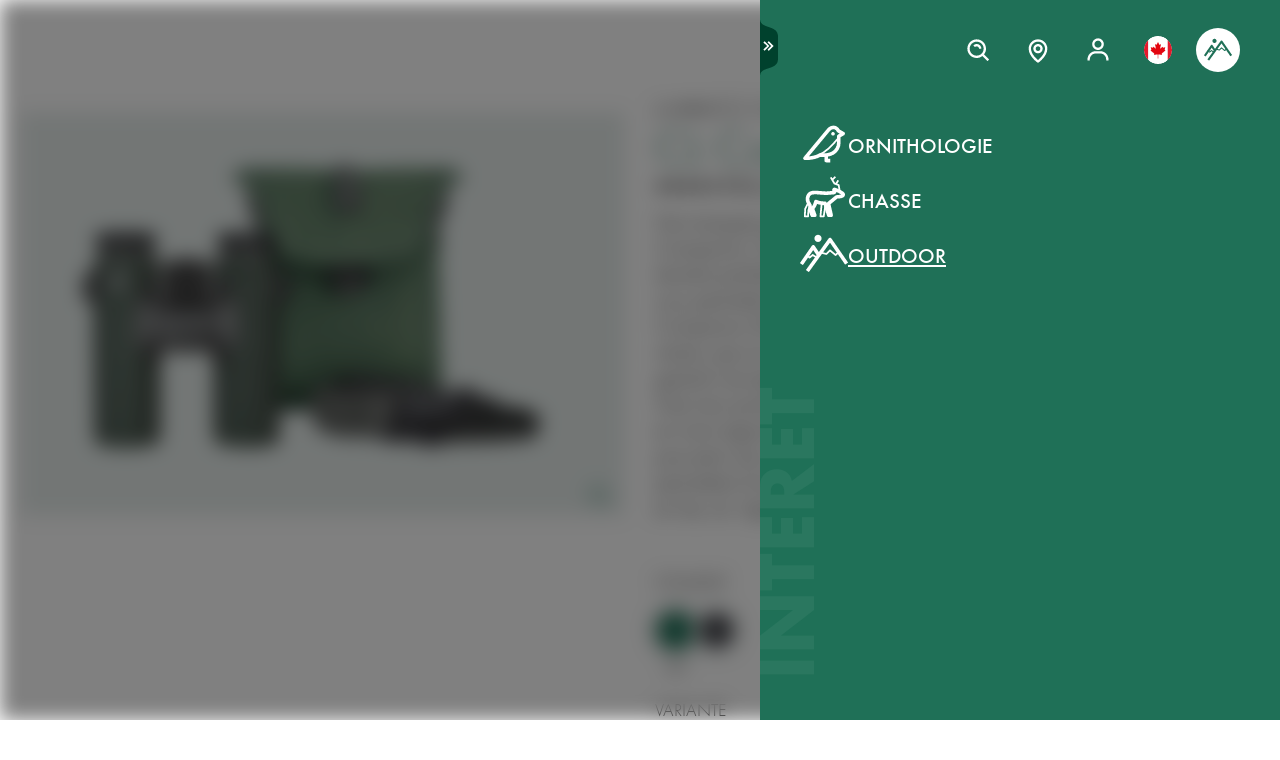

--- FILE ---
content_type: text/html; charset=utf-8
request_url: https://www.swarovskioptik.com/ca/fr/outdoor/products/binoculars/cl/cl-companion/cl-companion-8x30
body_size: 122830
content:
<!doctype html><html lang="fr-CA"><head><meta charset="utf-8"/><link rel="icon" href="/favicon.png"/><meta name="viewport" content="width=device-width,initial-scale=1"/><meta name="theme-color" content="#000000"/><link rel="apple-touch-icon" href="/logo180.png"/><link rel="manifest" href="/manifest.json" crossorigin="use-credentials"/><link rel="preload" as="image" href="https://images.ctfassets.net/pvkenuwtinkd/6bc5sabgjay4Zu6X0xr3Bn/95b59d1ebc43e0114e2edb8197cdfab8/Customer_Support_Black.svg"/><link rel="preload" as="image" imageSrcSet="https://images.ctfassets.net/pvkenuwtinkd/6i4l2JOMeuucCf7jB4lrZa/46b94af72a4c68d4d208d36a1c1540d9/K19_ATX_115_perspektivisch_HRes_RGB__1_.png?fm=webp&amp;q=80&amp;w=150 150w, https://images.ctfassets.net/pvkenuwtinkd/6i4l2JOMeuucCf7jB4lrZa/46b94af72a4c68d4d208d36a1c1540d9/K19_ATX_115_perspektivisch_HRes_RGB__1_.png?fm=webp&amp;q=80&amp;w=300 300w" imageSizes="200px"/><link rel="preload" as="image" href="https://images.ctfassets.net/pvkenuwtinkd/6DBWdSimAzHrEhdQMjnBn4/ba72e600d2fa219ccf645c0c695fdebc/672_SWARO_20_Icons_GuidedSelling_Binocular.svg"/><link rel="preload" as="image" href="https://images.ctfassets.net/pvkenuwtinkd/1xCZlXLqcmVILeEEp4qLRV/50dd19fbaca6f625bdc737b50a1e0427/672_SWARO_20_Icons_GuidedSelling_Small.svg"/><link rel="preload" as="image" href="https://images.ctfassets.net/pvkenuwtinkd/3lhDnuDocpzLXbM9PMeEzp/cbe05a425d4849e866f4b4ec64b8903b/672_SWARO_20_Icons_GuidedSelling_Wide-view.svg"/><link rel="preload" as="image" href="https://images.ctfassets.net/pvkenuwtinkd/5hNFjU1u5c8A3pEWqia8YL/2b5be12d01d2a52bed97f1549be92dec/672_SWARO_20_Icons_GuidedSelling_Daytrips.svg"/><link rel="preload" as="image" imageSrcSet="//images.ctfassets.net/pvkenuwtinkd/2f8AhBYTsfsd10yfxfm7nG/e577b66a705796d55edc271e7be8f04e/K22_CL_Companion_2017_Gruen_Urban_Jungle_CMYK_small.png?fm=webp&amp;q=80&amp;w=150 150w, //images.ctfassets.net/pvkenuwtinkd/2f8AhBYTsfsd10yfxfm7nG/e577b66a705796d55edc271e7be8f04e/K22_CL_Companion_2017_Gruen_Urban_Jungle_CMYK_small.png?fm=webp&amp;q=80&amp;w=300 300w, //images.ctfassets.net/pvkenuwtinkd/2f8AhBYTsfsd10yfxfm7nG/e577b66a705796d55edc271e7be8f04e/K22_CL_Companion_2017_Gruen_Urban_Jungle_CMYK_small.png?fm=webp&amp;q=80&amp;w=600 600w, //images.ctfassets.net/pvkenuwtinkd/2f8AhBYTsfsd10yfxfm7nG/e577b66a705796d55edc271e7be8f04e/K22_CL_Companion_2017_Gruen_Urban_Jungle_CMYK_small.png?fm=webp&amp;q=80&amp;w=1000 1000w, //images.ctfassets.net/pvkenuwtinkd/2f8AhBYTsfsd10yfxfm7nG/e577b66a705796d55edc271e7be8f04e/K22_CL_Companion_2017_Gruen_Urban_Jungle_CMYK_small.png?fm=webp&amp;q=80&amp;w=1600 1600w, //images.ctfassets.net/pvkenuwtinkd/2f8AhBYTsfsd10yfxfm7nG/e577b66a705796d55edc271e7be8f04e/K22_CL_Companion_2017_Gruen_Urban_Jungle_CMYK_small.png?fm=webp&amp;q=80&amp;w=2200 2200w" imageSizes="(max-width: 575px) 200px, 300px"/><title>CL Companion 8x30 B Urban Jungle - SWAROVSKI OPTIK</title><link rel="canonical" href="https://www.swarovskioptik.com/ca/fr/chasse/products/binoculars/cl/cl-companion/cl-companion-8x30"/><meta property="og:image" content="//images.ctfassets.net/pvkenuwtinkd/2f8AhBYTsfsd10yfxfm7nG/e577b66a705796d55edc271e7be8f04e/K22_CL_Companion_2017_Gruen_Urban_Jungle_CMYK_small.png?fm=jpg&amp;fl=progressive&amp;q=80&amp;w=1200"/><link rel="preconnect" href="https://images.ctfassets.net" crossorigin />
<link rel="dns-prefetch" href="https://images.ctfassets.net" />
<link rel="preload" href="/assets/fonts/SwarovskiFutura-Med.woff2" as="font" type="font/woff2" crossorigin />
<link rel="preload" href="/assets/fonts/SwarovskiFutura-Light.woff2" as="font" type="font/woff2" crossorigin />
<link rel="preload" href="/assets/fonts/MINERVAMODERNRegular.woff2" as="font" type="font/woff2" crossorigin />
<script>dataLayer = [{"event":"pageview","language":"fr","country":"CA","consumerType":"outdoor","pageType":"ProductDetailPage","pageId":"3U2f1pVd6tTZOIkjiJ6Obi"}];</script><script>dataLayer.push({
    originalLocation: document.location.protocol + "//" + document.location.hostname + document.location.pathname + document.location.search
})</script><!-- Google Tag Manager -->
<script>
  (function (w, d, s, l, i) {
    w[l] = w[l] || [];
    w[l].push({ "gtm.start": new Date().getTime(), event: "gtm.js" });
    var f = d.getElementsByTagName(s)[0],
      j = d.createElement(s),
      dl = l != "dataLayer" ? "&l=" + l : "";
    j.async = true;
    j.src =
      "https://www.googletagmanager.com/gtm.js?id=" +
      i +
      dl +
      "&gtm_auth=ghJ6WcQPsuewcl4GjykKgw&gtm_preview=env-1&gtm_cookies_win=x";
    f.parentNode.insertBefore(j, f);
  })(window, document, "script", "dataLayer", "GTM-MQ8N9Q2");
</script>
<!-- End Google Tag Manager -->
<script id="usercentrics-cmp" src="https://app.usercentrics.eu/browser-ui/latest/loader.js" data-ruleset-id="v62eLLU6k" async></script>
    <style data-emotion-css="0 1j8b983 1o4rfkk 1mkob1p esyz83 1ifv6wo 1rdisgv x13zhu 1ibl1vr 4t058r 1tzsg94 1gg8apt 5ej25d fil2ef q5ek1j 1rrxfjt 7g42yp r62bqx 218s7l 1w1affc 1ebs0p7 1mkvlya 1uudu6p 1jgaptv 1gk0f2 b7c0yo 19k7u3b 4a5kdu 1ixw71n 4h3ahm 1fttcpj 4wno04 d7homg 3omibb 1or5bn2 1hdurz7 i7lfsr 1fowqcx 13gi7ns 1yja847 33xtfj 1ixjxup 1wftklc 19xbsq vfjg5f 1npuj2p 8k1832 1qx0ae0 1x3sxtc otdl1n 1brqqyn gtek6g 1lc3ii9 zd1rpr 17k4r12 1bby7ct 1mms2o7 7t8go7 159i7l8 bsllsg 50zrmy 17tzskp h2xwy3 1h8t82v 1qq4nyu k5p2vq 1kfg5lj 1os6h8j 9kz668 116ljuv bp15bl 1hy7vuc q4mo0q 1w50j5o 1uj9nle dgesxd ey9f0y 1aynuae 1xe63ku a7rkpd txgd28 1ro1wtq 1vua54u had6eq 7dau2o 1ck0e5q j83mwl ujpgyk 15ybrad 1wryxa0 n6r1fj 1i9btny 1so90x5 6sjz87 t97bdt 1sdjnkx z8as5s 5ihn7x 1a8ditq 1vg7qce 9r792h cn3xcj psy6br rd11gi 1y64s78 1s7vd7 15t061g 1039uzg w6wfsn ttup11 133z2v7 1gebiw8 nohw3q 1na601p 1p9edfk 1ul56hc 1fb0u1x lhe71z 12ytvqw 1kfpjwd sxfe31 1mpg42o zhi2hk zigog8 j7l4ce 1uaudt0 cm6buf 1fcll6a 1w0my53 jsjx7 18o7drl lkurmb 14f7luq 3qw46l 99znz1 an1ybx xs9ocj 1ce5cks 5edbjo ndg2d8 1qesvx2 1arc3le tf2sbs 1fgdcyd 18h5is2 b9b68r 1cpo0uj 1htriu1 32pbhi vcn3np uxradv 1arjtro 19oz27f 1lrmzof 49aokf i0d5y3 1bjc2ee 1edrhut 1j97l6g 1jkhlgy 1d5gm8a 16b6gho j6nquj qh1n4o n46ag2 7xxw18 18g2qup 9fh2vi 1ldvj7y 14pfb2t rswlrl 15q7xcc 3pre2u 1e1lifd 1c7aad icjv3 18srmo1 1dp5gzv 18vfze4 17ylepi 170oq4t 1k1j424 19w6apx 1v04jha 1af7iqv hce18 14a7p9c 1i1vky1 l902pp gleosg zoq22x bevgbc qe3mcl batty 15tog3 dvtzz0 1hvvevr 1e1qhko cxsuxo lzh8zo sfl2mi s079uh yryzt2 1jwbggd 1ar4hef 1ngsmxh e3hww7 6dh92g v1ygcs rsc4vu 8cxjos 1isarzs 1f9xrgr s6vl4a 1j75sbl 1wlwd2a 1pf228 ew7x1a 1fadgnr 1t8kh6t 1t52y81 jbjcl8 1whd6ss 11igvik 1x1b855 1bmnxg7 146bj57 1v7vply 1pa7ehi 53el0q 1a8odv8 w3jz3v i40xo6 199hl4u 1qtn17n 12avcl5 1ye3ekf 11d8gho 92dg0j 3jpjl8 vmkqal 18tpe32 8trm0c 1ktfaz8 1mzoen0 1j7i92g wn9q5g 7mu8rd 1st8rg3 s13u09 jcz03w rwuw7q 6kz1wu 1l1yy35 nrutrz 1esum91 6y50j7 mitncd 1i9vogi wbahgb 1wnda97 wbj41c zvmrfm hmjabu tvwtx7 1e6a4xi 10ouyzu 25vu9p bmqmpb 1a0tqat 1ux24v2 mnetqe t19h7l 1082qq3 1cs9xox g1hxit 1i89qxk 18jhpep 3uk7ts 1fn4ol2 wvbtny 1wsiaz6 580iqk okagfm 1rxoh02 11lnmwh e5z068 y834rw d9lbjd tw4sx 9w9rxf 18i6k7a 2g71ua 1bevn0h 1e9n0ny 19ixpcf t76vd7 cbt3cb ugmjok 70xu9i 10vdub5 b35g9b fae1tk 1od8r3y 1efzbeo ukfjzf w1atjl 128nsw4 nn640c 1ax3ezv 1n7i7bn 11tntlt 1i0gf3a wmyev8 1jlyeu8 1o79u3y 1l7sex4 d1vh8z 131oyqp 1f3xnbs wwkm0a 1lfsvfq 1xz66hx 1g29sgw 10cqfm6 17ag0ci sk99ac 154j9g1 h3m254 o4vq3t 1gicrbj n31r5n 7ud9i8 19l7ggk 1m2tjb1 2fgx2w 18h87uc 147zth7 zjik7 1izaqpo tc4df1 1b5jzrs rdcj81 15xjoj5 1y5z6ri tehkja nb4pd0 dw48il 61b8z c71skd 1lc42tj 1i2zoas 17648h3 mrhcs0">*{box-sizing:border-box;}html{overflow-y:scroll;}html,body{font-size:16px;font-family:SwarovskiFutura,Futura,sans-serif;font-weight:500;}.smooth-scrolling{scroll-behavior:smooth;}body{--so-green:#1f7057;--so-green-half-opacity:#1f705780;--so-green-almost-transparent:#1f705701;--so-green-dark:#00412d;--so-green-dark-half-opacity:#00412d80;--so-green-dark-almost-transparent:#00412d01;--so-green-white:#e5ecea;--so-green-white-half-opacity:#e5ecea80;--so-green-white-almost-transparent:#e5ecea01;--white:#ffffff;--black:#000000;--max-container-width:100%;--content-gutter:20px;--max-content-width-new:calc(100% - 2 * var(--content-gutter));--max-narrow-content-width:calc(100% - 40px);--ctx-cart-background-color:var(--white);--ctx-cart-color:var(--so-green);--header-pinned-height:70px;--header-unfixed-height:70px;--plp-grid-gap:8px;--spacer-sm-size:2px;--spacer-smd-size:8px;--spacer-md-size:40px;--spacer-mdlg-size:48px;--spacer-lg-size:60px;margin:0;position:relative;-webkit-font-smoothing:antialiased;-moz-osx-font-smoothing:antialiased;font-smoothing:antialiased;}@media only screen and (min-width: 2200px){body{--max-container-width:2000px;}}@media (min-width: 1440px){body{--content-gutter:0px;--max-content-width-new:1400px;}}@media (min-width: 1105px){body{--max-narrow-content-width:1065px;}}@media (min-width: 768px){body{--ctx-cart-background-color:var(--so-green);--ctx-cart-color:#d8d8d8;}}@media (min-width: 768px){body{--header-pinned-height:100px;}}@media (min-width: 768px){body{--header-unfixed-height:100px;}}@media (min-width: 768px){body{--plp-grid-gap:20px;}}@media (min-width: 1400px){body{--plp-grid-gap:34px;}}@media (min-width: 768px){body{--spacer-sm-size:4px;--spacer-smd-size:20px;--spacer-md-size:50px;--spacer-mdlg-size:64px;--spacer-lg-size:100px;}}@media (max-width: 767.95px){body{overscroll-behavior-x:contain;}}#root.content-fadeout{-webkit-filter:brightness(0.3);filter:brightness(0.3);background:white;}#modal-root{position:relative;}.text-aa{-webkit-font-smoothing:auto;-moz-osx-font-smoothing:antialiased;font-smoothing:antialiased;}button{background:none;border:none;padding:0;cursor:pointer;color:inherit;font-size:1rem;font-family:inherit;}button >svg{pointer-events:none;}button.focus-visible:focus,a.focus-visible:focus,input.focus-visible:focus,video.focus-visible:focus,div[tabindex].focus-visible:focus{outline-style:dotted;outline-width:2px;outline-color:var(--focus-outline, var(--so-green));}button:focus:not(.focus-visible),a:focus:not(.focus-visible),input:focus:not(.focus-visible),video:focus:not(.focus-visible),div[tabindex]:focus:not(.focus-visible){outline:none;}.js-focus-visible :focus:not(.focus-visible){outline:none;}ul{margin:0;padding:0;list-style-type:none;}.swarovski-logo-element{grid-column:2/span 1;grid-row:1;justify-self:center;-webkit-align-self:center;-ms-flex-item-align:center;align-self:center;color:inherit;height:60px;}@media (min-width: 768px){.swarovski-logo-element{grid-column:2/span 2;}}.headroom--scrolled .swarovski-logo-element .logo{-webkit-transform:scale(1.4) translate(-54px, 6px);-moz-transform:scale(1.4) translate(-54px, 6px);-ms-transform:scale(1.4) translate(-54px, 6px);transform:scale(1.4) translate(-54px, 6px);}@media (min-width: 768px){.headroom--scrolled .swarovski-logo-element .logo{-webkit-transform:scale(1.05) translate(-42px, 17px);-moz-transform:scale(1.05) translate(-42px, 17px);-ms-transform:scale(1.05) translate(-42px, 17px);transform:scale(1.05) translate(-42px, 17px);}}.headroom--scrolled .swarovski-logo-element .text{opacity:0;-webkit-transform:translate(5px, 20px) scale(0.2);-moz-transform:translate(5px, 20px) scale(0.2);-ms-transform:translate(5px, 20px) scale(0.2);transform:translate(5px, 20px) scale(0.2);transform-origin:bottom left;}.headroom--pinned .swarovski-logo-element .logo{-webkit-transition:color 0.3s ease-out;transition:color 0.3s ease-out;}@-webkit-keyframes header-text-animation{0%{-webkit-transform:scale(0.8) translate(-20px, 0);-moz-transform:scale(0.8) translate(-20px, 0);-ms-transform:scale(0.8) translate(-20px, 0);transform:scale(0.8) translate(-20px, 0);opacity:0;}35%{-webkit-transform:scale(0.8) translate(-20px, 0);-moz-transform:scale(0.8) translate(-20px, 0);-ms-transform:scale(0.8) translate(-20px, 0);transform:scale(0.8) translate(-20px, 0);opacity:0;}100%{-webkit-transform:scale(1) translate(0, 0);-moz-transform:scale(1) translate(0, 0);-ms-transform:scale(1) translate(0, 0);transform:scale(1) translate(0, 0);opacity:1;}}@keyframes header-text-animation{0%{-webkit-transform:scale(0.8) translate(-20px, 0);-moz-transform:scale(0.8) translate(-20px, 0);-ms-transform:scale(0.8) translate(-20px, 0);transform:scale(0.8) translate(-20px, 0);opacity:0;}35%{-webkit-transform:scale(0.8) translate(-20px, 0);-moz-transform:scale(0.8) translate(-20px, 0);-ms-transform:scale(0.8) translate(-20px, 0);transform:scale(0.8) translate(-20px, 0);opacity:0;}100%{-webkit-transform:scale(1) translate(0, 0);-moz-transform:scale(1) translate(0, 0);-ms-transform:scale(1) translate(0, 0);transform:scale(1) translate(0, 0);opacity:1;}}@-webkit-keyframes header-text-animation-mobile{0%{-webkit-transform:scale(0.9) translate(-10px, 0);-moz-transform:scale(0.9) translate(-10px, 0);-ms-transform:scale(0.9) translate(-10px, 0);transform:scale(0.9) translate(-10px, 0);opacity:0;}35%{-webkit-transform:scale(0.9) translate(-10px, 0);-moz-transform:scale(0.9) translate(-10px, 0);-ms-transform:scale(0.9) translate(-10px, 0);transform:scale(0.9) translate(-10px, 0);opacity:0;}100%{-webkit-transform:scale(1) translate(0, 0);-moz-transform:scale(1) translate(0, 0);-ms-transform:scale(1) translate(0, 0);transform:scale(1) translate(0, 0);opacity:1;}}@keyframes header-text-animation-mobile{0%{-webkit-transform:scale(0.9) translate(-10px, 0);-moz-transform:scale(0.9) translate(-10px, 0);-ms-transform:scale(0.9) translate(-10px, 0);transform:scale(0.9) translate(-10px, 0);opacity:0;}35%{-webkit-transform:scale(0.9) translate(-10px, 0);-moz-transform:scale(0.9) translate(-10px, 0);-ms-transform:scale(0.9) translate(-10px, 0);transform:scale(0.9) translate(-10px, 0);opacity:0;}100%{-webkit-transform:scale(1) translate(0, 0);-moz-transform:scale(1) translate(0, 0);-ms-transform:scale(1) translate(0, 0);transform:scale(1) translate(0, 0);opacity:1;}}.headroom--unfixed.headroom-disable-animation .swarovski-logo-element .text{-webkit-animation:header-text-animation-mobile 0.3s linear;animation:header-text-animation-mobile 0.3s linear;-webkit-animation-fill-mode:forwards;animation-fill-mode:forwards;transform-origin:left;}@media (min-width: 768px){.headroom--unfixed.headroom-disable-animation .swarovski-logo-element .text{-webkit-animation:header-text-animation 0.3s linear;animation:header-text-animation 0.3s linear;}}.headroom--unfixed.headroom-disable-animation .swarovski-logo-element .logo{-webkit-transition:all 0.3s ease-out;transition:all 0.3s ease-out;-webkit-transform:translate(0, 0);-moz-transform:translate(0, 0);-ms-transform:translate(0, 0);transform:translate(0, 0);}.swarovski-logo-element:not(.headroom--scrolled) .swarovski-logo-element{margin-top:24px;}@media (min-width: 768px){.swarovski-logo-element{height:70px;width:300px;}}.global-main-navigation{background-color:var(--white);position:fixed;top:0;left:0;display:-webkit-box;display:-webkit-flex;display:-ms-flexbox;display:flex;-webkit-box-pack:center;-ms-flex-pack:center;-webkit-justify-content:center;justify-content:center;z-index:110;width:100%;height:100%;overflow-y:scroll;}.global-main-navigation.bg-grey{background-color:var(--so-green-white);}.global-main-navigation.from-left,.global-main-navigation.from-right{-webkit-transform:translateX(0);-moz-transform:translateX(0);-ms-transform:translateX(0);transform:translateX(0);-webkit-filter:opacity(1);filter:opacity(1);-webkit-transition:0.25s cubic-bezier(0.21, 0.84, 0.55, 0.97) -webkit-transform;transition:0.25s cubic-bezier(0.21, 0.84, 0.55, 0.97) transform;}.global-main-navigation:not(.active){-webkit-filter:opacity(0.9);filter:opacity(0.9);}.global-main-navigation:not(.active).from-left{-webkit-transform:translateX(-100%);-moz-transform:translateX(-100%);-ms-transform:translateX(-100%);transform:translateX(-100%);-webkit-transition:0.25s cubic-bezier(0.21, 0.84, 0.55, 0.97) -webkit-transform;transition:0.25s cubic-bezier(0.21, 0.84, 0.55, 0.97) transform;}.global-main-navigation:not(.active).from-right{-webkit-transform:translateX(100%);-moz-transform:translateX(100%);-ms-transform:translateX(100%);transform:translateX(100%);-webkit-transition:0.2s cubic-bezier(0.21, 0.84, 0.55, 0.97) -webkit-transform;transition:0.2s cubic-bezier(0.21, 0.84, 0.55, 0.97) transform;}.u-uppercase{text-transform:uppercase;}.u-underline{-webkit-text-decoration:underline;text-decoration:underline;}.u-no-decoration{-webkit-text-decoration:none;text-decoration:none;}.u-d-none{display:none;}.u-d-block{display:block;}.u-d-flex{display:-webkit-box;display:-webkit-flex;display:-ms-flexbox;display:flex;}.u-gap-2{gap:0.25rem;}.u-gap-2{gap:0.5rem;}.u-fd-column{-webkit-flex-direction:column;-ms-flex-direction:column;flex-direction:column;}.u-fg-1{-webkit-box-flex:1;-webkit-flex-grow:1;-ms-flex-positive:1;flex-grow:1;}.u-ai-start{-webkit-align-items:flex-start;-webkit-box-align:flex-start;-ms-flex-align:flex-start;align-items:flex-start;}.u-ai-center{-webkit-align-items:center;-webkit-box-align:center;-ms-flex-align:center;align-items:center;}.u-ai-end{-webkit-align-items:flex-end;-webkit-box-align:flex-end;-ms-flex-align:flex-end;align-items:flex-end;}.u-jc-start{-webkit-box-pack:start;-ms-flex-pack:start;-webkit-justify-content:flex-start;justify-content:flex-start;}.u-jc-center{-webkit-box-pack:center;-ms-flex-pack:center;-webkit-justify-content:center;justify-content:center;}.u-jc-between{-webkit-box-pack:justify;-webkit-justify-content:space-between;justify-content:space-between;}.u-jc-end{-webkit-box-pack:end;-ms-flex-pack:end;-webkit-justify-content:flex-end;justify-content:flex-end;}.u-flex-centered{display:-webkit-box;display:-webkit-flex;display:-ms-flexbox;display:flex;-webkit-box-pack:center;-ms-flex-pack:center;-webkit-justify-content:center;justify-content:center;-webkit-align-items:center;-webkit-box-align:center;-ms-flex-align:center;align-items:center;}.u-self-center{-webkit-align-self:center;-ms-flex-item-align:center;align-self:center;}.u-justify-self-end{justify-self:flex-end;}.u-relative{position:relative;}.u-absolute{position:absolute;}.u-bottom{bottom:0;}.u-top{top:0;}.u-bottom-0{bottom:0;}.u-top-0{top:0;}.u-right{right:0;}.u-left{left:0;}.u-right-0{right:0;}.u-left-0{left:0;}.u-left-50{left:50%;}.u-right-50{right:50%;}.u-top-50{top:50%;}.u-top-25{top:25%;}.u-bottom-50{bottom:50%;}.u-absolute-full{position:absolute;left:0;top:0;width:100%;height:100%;}.u-fw-300{font-weight:300;}.u-fw-500{font-weight:500;}.u-ta-left{text-align:left;}.u-ta-right{text-align:right;}.u-ta-center{text-align:center;}.u-hide-scrollbar-x{scrollbar-width:none;}.u-hide-scrollbar-x::-webkit-scrollbar{display:none;}.u-overflow-hidden{overflow:hidden;}.u-overflow-x-hidden{overflow-x:hidden;}.u-overflow-y-hidden{overflow-y:hidden;}.u-overflow-y-scroll{overflow-y:scroll;}.u-overflow-y-auto{overflow-y:auto;}.u-color-inherit{color:inherit;}.u-hidden{visibility:hidden;}.u-none{display:none;}.u-overscroll-behavior-x-contain{overscroll-behavior-x:contain;}.u-m-0{margin:0;}.u-mt-0{margin-top:0;}.u-mb-0{margin-bottom:0;}.u-mb-0_5{margin-bottom:2px;}.u-mt-1{margin-top:4px;}.u-mb-1{margin-bottom:4px;}.u-mt-2{margin-top:8px;}.u-mb-2{margin-bottom:8px;}.u-mt-3{margin-top:12px;}.u-mb-3{margin-bottom:12px;}.u-mt-4{margin-top:16px;}.u-mb-4{margin-bottom:16px;}.u-mt-5{margin-top:20px;}.u-mb-5{margin-bottom:20px;}.u-mt-6{margin-top:24px;}.u-mb-6{margin-bottom:24px;}.u-mt-7{margin-top:28px;}.u-mb-7{margin-bottom:28px;}.u-mt-8{margin-top:32px;}.u-mb-8{margin-bottom:32px;}.u-ml-1{margin-left:4px;}.u-ml-2{margin-left:8px;}.u-ml-3{margin-left:12px;}.u-ml-4{margin-left:16px;}.u-ml-5{margin-left:20px;}.u-ml-6{margin-left:24px;}.u-ml-7{margin-left:28px;}.u-ml-8{margin-left:32px;}.u-color-green{color:var(--so-green);}.u-color-white{color:var(--white);}.u-color-black{color:var(--black);}.u-bg-black{background:var(--black);}.u-bg-so-green-white{background:var(--so-green-white);}.u-block{display:block;}.u-inline-block{display:inline-block;}.u-flex{display:-webkit-box;display:-webkit-flex;display:-ms-flexbox;display:flex;}.u-inline-flex{display:-webkit-inline-box;display:-webkit-inline-flex;display:-ms-inline-flexbox;display:inline-flex;}.u-flex-wrap{-webkit-box-flex-wrap:wrap;-webkit-flex-wrap:wrap;-ms-flex-wrap:wrap;flex-wrap:wrap;}.u-flex-col{-webkit-flex-direction:column;-ms-flex-direction:column;flex-direction:column;}.u-flex-row{-webkit-flex-direction:row;-ms-flex-direction:row;flex-direction:row;}.u-items-start{-webkit-align-items:flex-start;-webkit-box-align:flex-start;-ms-flex-align:flex-start;align-items:flex-start;}.u-items-center{-webkit-align-items:center;-webkit-box-align:center;-ms-flex-align:center;align-items:center;}.u-items-end{-webkit-align-items:flex-end;-webkit-box-align:flex-end;-ms-flex-align:flex-end;align-items:flex-end;}.u-justify-center{-webkit-box-pack:center;-ms-flex-pack:center;-webkit-justify-content:center;justify-content:center;}.u-justify-end{-webkit-box-pack:end;-ms-flex-pack:end;-webkit-justify-content:flex-end;justify-content:flex-end;}.u-flex-center{-webkit-box-pack:center;-ms-flex-pack:center;-webkit-justify-content:center;justify-content:center;-webkit-align-items:center;-webkit-box-align:center;-ms-flex-align:center;align-items:center;}.u-grow{-webkit-box-flex:1;-webkit-flex-grow:1;-ms-flex-positive:1;flex-grow:1;}.u-grid{display:grid;}.u-grid-cols-2{grid-template-columns:repeat(2, minmax(0, 1fr));}.u-grid-cols-3{grid-template-columns:repeat(3, minmax(0, 1fr));}.u-grid-cols-4{grid-template-columns:repeat(4, minmax(0, 1fr));}.u-h-full{height:100%;}.u-w-full{width:100%;}.u-w-max-content{width:-webkit-max-content;width:-moz-max-content;width:max-content;}.u-w-min-content{width:-webkit-min-content;width:-moz-min-content;width:min-content;}.u-scroll-x{overflow-x:scroll;}.u-scroll-y{overflow-y:scroll;}.u-scroll-y-auto{overflow-y:auto;}.u-gap-0_5{gap:2px;}.u-gap-1{gap:4px;}.u-gap-2{gap:8px;}.u-gap-3{gap:12px;}.u-gap-4{gap:16px;}.u-gap-5{gap:20px;}.u-gap-6{gap:24px;}.u-cursor-pointer{cursor:pointer;}.u-aspect-video{aspect-ratio:16/9;}.u-text-balance{text-wrap:balance;}.so-bg-white{background-color:var(--white);}.so-bg-green{background-color:var(--so-green);}.so-bg-green-dark{background-color:var(--so-green-dark);}.so-bg-gray2024{background-color:#E5EBEA;}.so-bg-gray2024-light{background-color:#f9f9f9;}.so-bg-cool-mint{background-color:#E6ECEA;}.so-bg-debug{background-color:red;}.so-color-green{color:var(--so-green);}.so-color-white{color:var(--white);}.so-color-black{color:var(--black);}.so-scrollbar-y::-webkit-scrollbar{width:6px;}.so-scrollbar-y::-webkit-scrollbar-track{background:#E5E5E5;}.so-scrollbar-y::-webkit-scrollbar-thumb{background:var(--so-green);border-radius:0;}@font-face{font-family:SwarovskiFutura;src:url("/assets/fonts/SwarovskiFutura-Bold.woff2") format("woff2");font-weight:700;font-style:normal;font-display:swap;}@font-face{font-family:SwarovskiFutura;src:url("/assets/fonts/SwarovskiFutura-Med.woff2") format("woff2");font-weight:500;font-style:normal;font-display:swap;}@font-face{font-family:SwarovskiFutura;src:url("/assets/fonts/SwarovskiFutura-Light.woff2") format("woff2");font-weight:300;font-style:normal;font-display:swap;}@font-face{font-family:MinervaModern;src:url("/assets/fonts/MINERVAMODERNRegular.woff2") format("woff2");font-weight:500;font-style:normal;font-display:swap;}.swo-css-1mkob1p{display:-webkit-box;display:-webkit-flex;display:-ms-flexbox;display:flex;-webkit-flex-direction:column;-ms-flex-direction:column;flex-direction:column;min-height:100vh;}.swo-css-1mkob1p >.expand{-webkit-box-flex:1;-webkit-flex-grow:1;-ms-flex-positive:1;flex-grow:1;}.swo-css-1mkob1p >.fill-screen{min-height:60vh;}.swo-css-esyz83{z-index:100;position:absolute;width:100%;--padding:12px;--navigation-diff:0;}@media (max-width: 767.95px){.swo-css-esyz83.has-opened-pane{z-index:2147483002;}}.swo-css-esyz83 .headroom{top:0;left:0;right:0;z-index:100;}.swo-css-esyz83 .headroom--unfixed{position:relative;-webkit-transform:translateY(0);-moz-transform:translateY(0);-ms-transform:translateY(0);transform:translateY(0);}.swo-css-esyz83 .headroom--scrolled{-webkit-transition:-webkit-transform 200ms linear;transition:transform 200ms linear;}.swo-css-esyz83 .headroom--unpinned{position:fixed;-webkit-transform:translateY(-100%);-moz-transform:translateY(-100%);-ms-transform:translateY(-100%);transform:translateY(-100%);}.swo-css-esyz83 .headroom--pinned{position:fixed;-webkit-transform:translateY(0%);-moz-transform:translateY(0%);-ms-transform:translateY(0%);transform:translateY(0%);}.header-hidden .swo-css-esyz83{visibility:hidden;}@media (min-width: 768px){.swo-css-esyz83{--padding:20px;}}@media (min-width: 992px){.swo-css-esyz83{--padding:32px;}}.swo-css-esyz83.variant-white .headroom{--header-variant-theme-background-color:var(--white);--header-variant-theme-text-color:black;}.swo-css-esyz83.variant-transparent-black .headroom{--header-variant-theme-background-color:transparent;--header-variant-theme-text-color:black;}.swo-css-esyz83.variant-transparent-white .headroom{--header-variant-theme-background-color:transparent;--header-variant-theme-text-color:var(--white);}.swo-css-esyz83.custom-mode .headroom{--header-variant-theme-background-color:red!important;--header-variant-theme-text-color:blue!important;}@media (max-width: 767.95px){.swo-css-esyz83.has-opened-pane .headroom{--header-variant-theme-background-color:var(--white)!important;--header-variant-theme-text-color:black!important;}}.swo-css-esyz83:not(.has-opened-pane) .headroom--scrolled{-webkit-backdrop-filter:blur(5px)!important;backdrop-filter:blur(5px)!important;}.swo-css-esyz83 .headroom--scrolled{background-color:rgba(255, 255, 255, 0.9)!important;--header-variant-theme-background-color:var(--white)!important;--header-variant-theme-text-color:black!important;}.swo-css-1ifv6wo{--focus-outline:currentColor;position:relative;left:var(--navigation-diff);top:0;width:100%;padding-left:var(--padding);padding-right:var(--padding);-webkit-transition:color 0.2s;transition:color 0.2s;color:var(--text-color);display:grid;grid-template-columns:60px auto;gap:20px;-webkit-align-items:center;-webkit-box-align:center;-ms-flex-align:center;align-items:center;z-index:1;--text-color:var(--header-variant-theme-text-color);--text-emphasis-color:var(--header-variant-theme-text-color);}.headroom--pinned .swo-css-1ifv6wo{grid-template-rows:var(--header-pinned-height);}.headroom--unfixed .swo-css-1ifv6wo{grid-template-rows:var(--header-unfixed-height);}@media (min-width: 768px){.swo-css-1ifv6wo{width:30em;max-width:50%;padding-left:var(--padding);padding-right:0;}}@media (min-width: 768px){.swo-css-1ifv6wo{grid-template-columns:72px auto;gap:12px;}}@media (min-width: 992px){.swo-css-1ifv6wo{gap:32px;}}.swo-css-1ifv6wo.opened-content-pane.with-content{--text-color:var(--black);--text-emphasis-color:var(--black);}@media (max-width: 767.95px){.swo-css-1ifv6wo.opened-content-pane{--text-color:var(--black);--text-emphasis-color:var(--black);}}@media (min-width: 768px) and (max-width: 1399.9px){.swo-css-1ifv6wo.opened-pickers{display:none;}}.swo-css-1rdisgv{cursor:pointer;display:inline-block;color:currentColor;}.swo-css-1rdisgv.underline{color:var(--so-green);text-transform:uppercase;text-underline-position:under;text-underline-offset:1px;font-size:18px;}.swo-css-1rdisgv.underline-plain{color:var(--so-green);text-transform:uppercase;-webkit-text-decoration:underline;text-decoration:underline;font-size:18px;}.swo-css-1rdisgv.no-decoration{-webkit-text-decoration:none;text-decoration:none;}.swo-css-1rdisgv.upper-cased{text-transform:uppercase;}.swo-css-1rdisgv svg{max-height:100%;max-width:100%;}@media (max-width: 767.95px){.swo-css-1rdisgv{height:49px;}}.swo-css-x13zhu{display:-webkit-box;display:-webkit-flex;display:-ms-flexbox;display:flex;gap:8px;}@media (min-width: 992px){.swo-css-x13zhu{gap:20px;}}@media (max-width: 767.95px){.swo-css-x13zhu{display:none;}}.swo-css-1ibl1vr{display:-webkit-box;display:-webkit-flex;display:-ms-flexbox;display:flex;-webkit-transition:color 0.2s linear;transition:color 0.2s linear;}.headroom--scrolled .swo-css-1ibl1vr{margin-top:0px;}@media (min-width: 768px){.headroom--unfixed .swo-css-1ibl1vr{-webkit-align-items:center;-webkit-box-align:center;-ms-flex-align:center;align-items:center;}}.swo-css-4t058r{padding:12px;display:-webkit-box;display:-webkit-flex;display:-ms-flexbox;display:flex;-webkit-flex-direction:column;-ms-flex-direction:column;flex-direction:column;-webkit-align-items:center;-webkit-box-align:center;-ms-flex-align:center;align-items:center;width:-webkit-max-content;width:-moz-max-content;width:max-content;color:var(--text-color);position:relative;}.swo-css-4t058r span{border-bottom:2px solid transparent;}.swo-css-4t058r:hover,.swo-css-4t058r.active{color:var(--text-emphasis-color);}.swo-css-4t058r:hover span,.swo-css-4t058r.active span{border-bottom-color:var(--text-emphasis-color);}.swo-css-1tzsg94{font-size:16px;line-height:1.2;letter-spacing:2px;}@media (min-width: 768px){.swo-css-1tzsg94{font-size:18px;}}.swo-css-1gg8apt{--focus-outline:currentColor;position:absolute;right:var(--navigation-diff);top:0;-webkit-transition:color 0.2s;transition:color 0.2s;color:var(--header-variant-theme-text-color);display:grid;-webkit-align-items:center;-webkit-box-align:center;-ms-flex-align:center;align-items:center;z-index:1;}.headroom--pinned .swo-css-1gg8apt{grid-template-rows:var(--header-pinned-height);}.headroom--unfixed .swo-css-1gg8apt{grid-template-rows:var(--header-unfixed-height);}@media (min-width: 768px){.swo-css-1gg8apt{padding-right:var(--padding);}}.swo-css-1gg8apt.opened-pickers.light{color:var(--black);}.swo-css-1gg8apt.opened-pickers.dark{color:var(--white);--icon-color:var(--black);}@media (min-width: 768px){.swo-css-1gg8apt.opened-pickers.dark{--icon-color:var(--white);}}@media (min-width: 768px) and (max-width: 1399.9px){.swo-css-1gg8apt.opened-content-pane{display:none;}}.swo-css-5ej25d{display:-webkit-box;display:-webkit-flex;display:-ms-flexbox;display:flex;-webkit-box-pack:end;-ms-flex-pack:end;-webkit-justify-content:flex-end;justify-content:flex-end;-webkit-align-items:center;-webkit-box-align:center;-ms-flex-align:center;align-items:center;}.swo-css-fil2ef{position:relative;--padding:20px;--nav-size:calc(20px + 2 * var(--padding));height:var(--nav-size);width:var(--nav-size);position:relative;--after-padding:8px;--t:calc(-50% + 0.5 * var(--nav-size));}.swo-css-fil2ef.flag-button{--after-padding:13px;}.swo-css-fil2ef:after{content:"";position:absolute;top:var(--after-padding);left:var(--after-padding);width:calc(100% - 2 * var(--after-padding));height:calc(100% - 2 * var(--after-padding));border-radius:50%;}.dark .swo-css-fil2ef.active{--icon-color:var(--so-green);}.dark .swo-css-fil2ef.active:after{background-color:var(--white);}.light .swo-css-fil2ef.active{--icon-color:var(--white);}.light .swo-css-fil2ef.active:after{background-color:var(--so-green);}.light .swo-css-fil2ef.active.flag-button:after{background-color:var(--black);}@media (max-width: 767.95px){.swo-css-fil2ef:not(.show-mobile){display:none;}}@media (min-width: 768px){.swo-css-fil2ef.hide-desktop{display:none;}}.swo-css-fil2ef svg{padding:16px;width:100%;height:auto;object-fit:contain;color:var(--icon-color, inherit);position:relative;z-index:1;}.swo-css-fil2ef ._navigation-title{-webkit-filter:opacity(0);filter:opacity(0);-webkit-transition:filter 0.12s linear,-webkit-transform 0.12s 0.05s linear;transition:filter 0.12s linear,transform 0.12s 0.05s linear;}@media (max-width: 767.95px){.swo-css-fil2ef ._navigation-title{display:none;}}.swo-css-fil2ef ._navigation-title.stick-center{-webkit-transform:translate(var(--t), -0.7em);-moz-transform:translate(var(--t), -0.7em);-ms-transform:translate(var(--t), -0.7em);transform:translate(var(--t), -0.7em);}.swo-css-fil2ef ._navigation-title.stick-right{-webkit-transform:translate(0, -0.7em);-moz-transform:translate(0, -0.7em);-ms-transform:translate(0, -0.7em);transform:translate(0, -0.7em);}.swo-css-fil2ef:hover ._navigation-title,.swo-css-fil2ef.focus-visible ._navigation-title{-webkit-filter:opacity(1);filter:opacity(1);}.swo-css-fil2ef:hover ._navigation-title.stick-center,.swo-css-fil2ef.focus-visible ._navigation-title.stick-center{-webkit-transform:translate(var(--t), 0);-moz-transform:translate(var(--t), 0);-ms-transform:translate(var(--t), 0);transform:translate(var(--t), 0);}.swo-css-fil2ef:hover ._navigation-title.stick-right,.swo-css-fil2ef.focus-visible ._navigation-title.stick-right{-webkit-transform:translate(0, 0);-moz-transform:translate(0, 0);-ms-transform:translate(0, 0);transform:translate(0, 0);}.swo-css-fil2ef svg{margin-left:1px;margin-top:1px;}.swo-css-q5ek1j{top:calc(100% - 0.2em);width:8em;}.swo-css-q5ek1j.stick-right{right:0;text-align:right;}.swo-css-q5ek1j.stick-center{left:0;text-align:center;}.swo-css-1rrxfjt{position:relative;--padding:20px;--nav-size:calc(20px + 2 * var(--padding));height:var(--nav-size);width:var(--nav-size);position:relative;--after-padding:8px;--t:calc(-50% + 0.5 * var(--nav-size));}.swo-css-1rrxfjt.flag-button{--after-padding:13px;}.swo-css-1rrxfjt:after{content:"";position:absolute;top:var(--after-padding);left:var(--after-padding);width:calc(100% - 2 * var(--after-padding));height:calc(100% - 2 * var(--after-padding));border-radius:50%;}.dark .swo-css-1rrxfjt.active{--icon-color:var(--so-green);}.dark .swo-css-1rrxfjt.active:after{background-color:var(--white);}.light .swo-css-1rrxfjt.active{--icon-color:var(--white);}.light .swo-css-1rrxfjt.active:after{background-color:var(--so-green);}.light .swo-css-1rrxfjt.active.flag-button:after{background-color:var(--black);}@media (max-width: 767.95px){.swo-css-1rrxfjt:not(.show-mobile){display:none;}}@media (min-width: 768px){.swo-css-1rrxfjt.hide-desktop{display:none;}}.swo-css-1rrxfjt svg{padding:16px;width:100%;height:auto;object-fit:contain;color:var(--icon-color, inherit);position:relative;z-index:1;}.swo-css-1rrxfjt ._navigation-title{-webkit-filter:opacity(0);filter:opacity(0);-webkit-transition:filter 0.12s linear,-webkit-transform 0.12s 0.05s linear;transition:filter 0.12s linear,transform 0.12s 0.05s linear;}@media (max-width: 767.95px){.swo-css-1rrxfjt ._navigation-title{display:none;}}.swo-css-1rrxfjt ._navigation-title.stick-center{-webkit-transform:translate(var(--t), -0.7em);-moz-transform:translate(var(--t), -0.7em);-ms-transform:translate(var(--t), -0.7em);transform:translate(var(--t), -0.7em);}.swo-css-1rrxfjt ._navigation-title.stick-right{-webkit-transform:translate(0, -0.7em);-moz-transform:translate(0, -0.7em);-ms-transform:translate(0, -0.7em);transform:translate(0, -0.7em);}.swo-css-1rrxfjt:hover ._navigation-title,.swo-css-1rrxfjt.focus-visible ._navigation-title{-webkit-filter:opacity(1);filter:opacity(1);}.swo-css-1rrxfjt:hover ._navigation-title.stick-center,.swo-css-1rrxfjt.focus-visible ._navigation-title.stick-center{-webkit-transform:translate(var(--t), 0);-moz-transform:translate(var(--t), 0);-ms-transform:translate(var(--t), 0);transform:translate(var(--t), 0);}.swo-css-1rrxfjt:hover ._navigation-title.stick-right,.swo-css-1rrxfjt.focus-visible ._navigation-title.stick-right{-webkit-transform:translate(0, 0);-moz-transform:translate(0, 0);-ms-transform:translate(0, 0);transform:translate(0, 0);}.swo-css-1rrxfjt svg{margin-left:0;margin-top:1px;}.swo-css-7g42yp{position:relative;--padding:20px;--nav-size:calc(20px + 2 * var(--padding));height:var(--nav-size);width:var(--nav-size);position:relative;--after-padding:8px;--t:calc(-50% + 0.5 * var(--nav-size));}.swo-css-7g42yp.flag-button{--after-padding:13px;}.swo-css-7g42yp:after{content:"";position:absolute;top:var(--after-padding);left:var(--after-padding);width:calc(100% - 2 * var(--after-padding));height:calc(100% - 2 * var(--after-padding));border-radius:50%;}.dark .swo-css-7g42yp.active{--icon-color:var(--so-green);}.dark .swo-css-7g42yp.active:after{background-color:var(--white);}.light .swo-css-7g42yp.active{--icon-color:var(--white);}.light .swo-css-7g42yp.active:after{background-color:var(--so-green);}.light .swo-css-7g42yp.active.flag-button:after{background-color:var(--black);}@media (max-width: 767.95px){.swo-css-7g42yp:not(.show-mobile){display:none;}}@media (min-width: 768px){.swo-css-7g42yp.hide-desktop{display:none;}}.swo-css-7g42yp svg{padding:16px;width:100%;height:auto;object-fit:contain;color:var(--icon-color, inherit);position:relative;z-index:1;}.swo-css-7g42yp ._navigation-title{-webkit-filter:opacity(0);filter:opacity(0);-webkit-transition:filter 0.12s linear,-webkit-transform 0.12s 0.05s linear;transition:filter 0.12s linear,transform 0.12s 0.05s linear;}@media (max-width: 767.95px){.swo-css-7g42yp ._navigation-title{display:none;}}.swo-css-7g42yp ._navigation-title.stick-center{-webkit-transform:translate(var(--t), -0.7em);-moz-transform:translate(var(--t), -0.7em);-ms-transform:translate(var(--t), -0.7em);transform:translate(var(--t), -0.7em);}.swo-css-7g42yp ._navigation-title.stick-right{-webkit-transform:translate(0, -0.7em);-moz-transform:translate(0, -0.7em);-ms-transform:translate(0, -0.7em);transform:translate(0, -0.7em);}.swo-css-7g42yp:hover ._navigation-title,.swo-css-7g42yp.focus-visible ._navigation-title{-webkit-filter:opacity(1);filter:opacity(1);}.swo-css-7g42yp:hover ._navigation-title.stick-center,.swo-css-7g42yp.focus-visible ._navigation-title.stick-center{-webkit-transform:translate(var(--t), 0);-moz-transform:translate(var(--t), 0);-ms-transform:translate(var(--t), 0);transform:translate(var(--t), 0);}.swo-css-7g42yp:hover ._navigation-title.stick-right,.swo-css-7g42yp.focus-visible ._navigation-title.stick-right{-webkit-transform:translate(0, 0);-moz-transform:translate(0, 0);-ms-transform:translate(0, 0);transform:translate(0, 0);}.swo-css-r62bqx{font-family:SwarovskiFutura,Futura,sans-serif;font-weight:500;position:relative;--padding:20px;--nav-size:calc(20px + 2 * var(--padding));height:var(--nav-size);width:var(--nav-size);position:relative;--after-padding:8px;--t:calc(-50% + 0.5 * var(--nav-size));}.swo-css-r62bqx.flag-button{--after-padding:13px;}.swo-css-r62bqx:after{content:"";position:absolute;top:var(--after-padding);left:var(--after-padding);width:calc(100% - 2 * var(--after-padding));height:calc(100% - 2 * var(--after-padding));border-radius:50%;}.dark .swo-css-r62bqx.active{--icon-color:var(--so-green);}.dark .swo-css-r62bqx.active:after{background-color:var(--white);}.light .swo-css-r62bqx.active{--icon-color:var(--white);}.light .swo-css-r62bqx.active:after{background-color:var(--so-green);}.light .swo-css-r62bqx.active.flag-button:after{background-color:var(--black);}@media (max-width: 767.95px){.swo-css-r62bqx:not(.show-mobile){display:none;}}@media (min-width: 768px){.swo-css-r62bqx.hide-desktop{display:none;}}.swo-css-r62bqx svg{padding:16px;width:100%;height:auto;object-fit:contain;color:var(--icon-color, inherit);position:relative;z-index:1;}.swo-css-r62bqx ._navigation-title{-webkit-filter:opacity(0);filter:opacity(0);-webkit-transition:filter 0.12s linear,-webkit-transform 0.12s 0.05s linear;transition:filter 0.12s linear,transform 0.12s 0.05s linear;}@media (max-width: 767.95px){.swo-css-r62bqx ._navigation-title{display:none;}}.swo-css-r62bqx ._navigation-title.stick-center{-webkit-transform:translate(var(--t), -0.7em);-moz-transform:translate(var(--t), -0.7em);-ms-transform:translate(var(--t), -0.7em);transform:translate(var(--t), -0.7em);}.swo-css-r62bqx ._navigation-title.stick-right{-webkit-transform:translate(0, -0.7em);-moz-transform:translate(0, -0.7em);-ms-transform:translate(0, -0.7em);transform:translate(0, -0.7em);}.swo-css-r62bqx:hover ._navigation-title,.swo-css-r62bqx.focus-visible ._navigation-title{-webkit-filter:opacity(1);filter:opacity(1);}.swo-css-r62bqx:hover ._navigation-title.stick-center,.swo-css-r62bqx.focus-visible ._navigation-title.stick-center{-webkit-transform:translate(var(--t), 0);-moz-transform:translate(var(--t), 0);-ms-transform:translate(var(--t), 0);transform:translate(var(--t), 0);}.swo-css-r62bqx:hover ._navigation-title.stick-right,.swo-css-r62bqx.focus-visible ._navigation-title.stick-right{-webkit-transform:translate(0, 0);-moz-transform:translate(0, 0);-ms-transform:translate(0, 0);transform:translate(0, 0);}.swo-css-218s7l{width:100%;z-index:100;display:-webkit-box;display:-webkit-flex;display:-ms-flexbox;display:flex;-webkit-box-pack:center;-ms-flex-pack:center;-webkit-justify-content:center;justify-content:center;--margin-top:80px;--padding-top:40px;background-color:var(--header-variant-theme-background-color);color:var(--header-variant-theme-text-color);}@media (min-height: 780px){.swo-css-218s7l{--padding-top:120px;}}.swo-css-218s7l:before{position:absolute;content:"";top:0;left:0;width:100%;height:var(--header-pinned-height);z-index:-1;}.headroom--unfixed .swo-css-218s7l.variant-white:before{background:linear-gradient(white, transparent);}.headroom--unfixed .swo-css-218s7l.variant-transparent-white:before{background:linear-gradient(#00000060, transparent);}.headroom--scrolled .swo-css-218s7l{-webkit-transition:background-color 0.3s linear;transition:background-color 0.3s linear;}.headroom--scrolled .swo-css-218s7l.variant-white,.headroom--scrolled .swo-css-218s7l.variant-transparent-black,.headroom--scrolled .swo-css-218s7l.variant-transparent-white{background-color:rgba(255, 255, 255, 0.9);color:black;}.headroom--scrolled .swo-css-218s7l.custom-mode{background-color:rgba(255, 0, 0, 0.82);color:black;}.swo-css-218s7l.background-light{--icon-color:black;}.swo-css-218s7l.background-white{--icon-color:black;}.swo-css-218s7l.background-dark{--icon-color:white;}.swo-css-218s7l.tag-shop{--bg-color-second-pane:var(--white);}.swo-css-218s7l.tag-content{--bg-color-second-pane:#E5EBEA;}.swo-css-218s7l.tag-green{--bg-color-second-pane:var(--so-green);}.swo-css-218s7l.tag-gray{--bg-color-second-pane:#E5EBEA;}.swo-css-1w1affc{--close-pane-width:18px;position:fixed;width:100%;height:100vh;height:100dvh;top:0;left:0;overflow-x:hidden;-webkit-transition:backdrop-filter 0.2s;transition:backdrop-filter 0.2s;}.swo-css-1w1affc.viewport-only-md{display:none;}@media (min-width: 768px){.swo-css-1w1affc.viewport-only-md{display:-webkit-box;display:-webkit-flex;display:-ms-flexbox;display:flex;}}.swo-css-1w1affc.viewport-all{display:-webkit-box;display:-webkit-flex;display:-ms-flexbox;display:flex;}.swo-css-1w1affc.active{-webkit-backdrop-filter:blur(10px) brightness(0.5);backdrop-filter:blur(10px) brightness(0.5);}.swo-css-1w1affc:not(.active){pointer-events:none;}.swo-css-1w1affc.pane-left{-webkit-box-pack:start;-ms-flex-pack:start;-webkit-justify-content:flex-start;justify-content:flex-start;}.swo-css-1w1affc.pane-right{-webkit-box-pack:end;-ms-flex-pack:end;-webkit-justify-content:flex-end;justify-content:flex-end;}.swo-css-1w1affc.width-standard{--pane-width:420px;}@media (max-width: 767.95px){.swo-css-1w1affc.width-standard.viewport-all{--pane-width:100%;}}@media (min-width: 768px) and (max-width: 1399.9px){.swo-css-1w1affc.width-standard{--pane-width:520px;}}.swo-css-1w1affc.width-wide{--pane-width:512px;}@media (min-width: 768px) and (max-width: 1399.9px){.swo-css-1w1affc.width-wide{--pane-width:600px;}}.swo-css-1w1affc.width-full{--pane-width:calc(100vw * 2 / 3);}@media (min-width: 768px) and (max-width: 1399.9px){.swo-css-1w1affc.width-full{--pane-width:calc(100vw - 100px);}}@media (min-width: 1400px){.swo-css-1w1affc.width-full{--pane-width:min(900px, calc(100vw * 2 / 3));}}@media (min-width: 1400px){.swo-css-1w1affc.width-full{--pane-width:min(900px, calc(100vw * 2 / 3));}}.swo-css-1ebs0p7{position:absolute;width:calc(100% - var(--pane-width));height:100%;top:0;z-index:1;}.swo-css-1ebs0p7.pane-left{right:0;}.swo-css-1ebs0p7.pane-right{left:0;}.swo-css-1ebs0p7:not(.active){display:none;}.swo-css-1mkvlya{background-color:var(--bg-color);color:var(--text-color);width:var(--pane-width);position:relative;z-index:2;-webkit-transition:0.15s -webkit-transform ease-out,0.15s width ease-out;transition:0.15s transform ease-out,0.15s width ease-out;}.swo-css-1mkvlya.background-dark{--bg-color:var(--so-green);--text-color:var(--white);--text-background:#2a775f;}.swo-css-1mkvlya.background-light{--bg-color:#E6ECEA;--text-color:var(--black);--text-background:#f2f2f2;}.swo-css-1mkvlya.background-white{--bg-color:var(--white);--text-color:var(--black);--text-background:#f2f2f2;}.pane-right .swo-css-1mkvlya{-webkit-transform:translateX(100%);-moz-transform:translateX(100%);-ms-transform:translateX(100%);transform:translateX(100%);transform-origin:top right;padding:120px 40px 20px 40px;}.pane-left .swo-css-1mkvlya{-webkit-transform:translateX(-100%);-moz-transform:translateX(-100%);-ms-transform:translateX(-100%);transform:translateX(-100%);transform-origin:top left;padding:0;}.swo-css-1mkvlya.active{-webkit-transform:translateX(0%);-moz-transform:translateX(0%);-ms-transform:translateX(0%);transform:translateX(0%);}.swo-css-1uudu6p{position:absolute;z-index:10;width:var(--close-pane-width);height:100%;top:0;display:none;}.swo-css-1uudu6p svg{color:var(--so-green);}.background-dark .swo-css-1uudu6p svg{color:var(--so-green-dark);}.swo-css-1uudu6p.pane-left{left:calc(var(--pane-width) - var(--close-pane-width) + 1px);}.swo-css-1uudu6p.pane-left button{left:-1px;}.swo-css-1uudu6p.pane-right{right:calc(var(--pane-width) - var(--close-pane-width));}.swo-css-1uudu6p.pane-right button{left:0;}.swo-css-1uudu6p button{position:relative;top:19px;}.swo-css-1uudu6p button:hover svg{color:var(--so-green-dark);}.active .swo-css-1uudu6p{display:block;}.swo-css-1jgaptv{position:absolute;top:19px;}.side-left .swo-css-1jgaptv{left:5px;}.side-right .swo-css-1jgaptv{left:3px;}.swo-css-1gk0f2{left:0;top:0;width:100%;height:100%;overflow-y:auto;position:-webkit-sticky;position:sticky;}.swo-css-b7c0yo{display:none;position:fixed;left:0;top:0;width:100%;height:100vh;height:100dvh;background-color:white;padding-top:90px;padding-left:0;padding-right:0;overflow:hidden;}@media (max-width: 767.95px){.has-opened-pane .swo-css-b7c0yo{display:-webkit-box;display:-webkit-flex;display:-ms-flexbox;display:flex;-webkit-flex-direction:column;-ms-flex-direction:column;flex-direction:column;}}.swo-css-19k7u3b{height:calc(var(--header-unfixed-height));}.swo-css-4a5kdu{max-width:var(--max-content-width-new);width:100%;margin-left:auto;margin-right:auto;}.swo-css-4a5kdu.narrow{max-width:var(--max-narrow-content-width);}.swo-css-1ixw71n{cursor:pointer;}.swo-css-1ixw71n.underline{color:var(--so-green);text-transform:uppercase;text-underline-position:under;text-underline-offset:1px;font-size:18px;}.swo-css-1ixw71n.underline-plain{color:var(--so-green);text-transform:uppercase;-webkit-text-decoration:underline;text-decoration:underline;font-size:18px;}.swo-css-1ixw71n.no-decoration{-webkit-text-decoration:none;text-decoration:none;}.swo-css-1ixw71n.upper-cased{text-transform:uppercase;}.swo-css-4h3ahm.size-sm{height:var(--spacer-sm-size);}.swo-css-4h3ahm.size-smd{height:var(--spacer-smd-size);}.swo-css-4h3ahm.size-md{height:var(--spacer-md-size);}.swo-css-4h3ahm.size-lg{height:var(--spacer-lg-size);}.swo-css-1fttcpj{display:-webkit-box;display:-webkit-flex;display:-ms-flexbox;display:flex;-webkit-flex-direction:column;-ms-flex-direction:column;flex-direction:column;}.swo-css-4wno04{--padding-v:12px;--padding-h:25px;--padding-h-add-right:0px;--padding-h-add-left:0px;--pd:2px;padding:calc(var(--padding-v) + var(--pd)) calc(var(--padding-h) + var(--padding-h-add-right)) calc(var(--padding-v) - var(--pd)) calc(var(--padding-h) + var(--padding-h-add-left));line-height:1;-webkit-transition:0.1s linear background-color,0.1s linear color;transition:0.1s linear background-color,0.1s linear color;font-family:SwarovskiFutura,Futura,sans-serif;font-weight:500;font-size:18px;letter-spacing:0.6px;text-transform:uppercase;-webkit-text-decoration:none;text-decoration:none;border-radius:8px;display:inline-block;}.swo-css-4wno04.size-tiny{--padding-v:4px;--padding-h:8px;--pd:1px;}.swo-css-4wno04.size-small{--padding-v:8px;--padding-h:20px;}.swo-css-4wno04.size-big{--padding-v:16px;--padding-h:32px;}@media (min-width: 768px){.swo-css-4wno04{--padding-v:13px;--padding-h:44px;}.swo-css-4wno04.size-tiny{--padding-v:8px;--padding-h:15px;--pd:1px;}.swo-css-4wno04.size-small{--padding-v:9px;--padding-h:22px;}.swo-css-4wno04.size-big{--padding-v:24px;--padding-h:42px;}}.swo-css-4wno04:hover,.swo-css-4wno04:focus{-webkit-transition:0.1s linear background-color,0.1s linear color;transition:0.1s linear background-color,0.1s linear color;}.swo-css-4wno04.variant-green{border:1px solid transparent;}.swo-css-4wno04.variant-green:not([disabled]),.swo-css-4wno04.variant-green:not(.disabled){color:var(--white);background-color:var(--so-green);}.swo-css-4wno04.variant-green[disabled],.swo-css-4wno04.variant-green.disabled{color:var(--white);background-color:#BFBFBF;}.swo-css-4wno04.variant-green:hover:not([disabled]),.swo-css-4wno04.variant-green:focus:not([disabled]),.swo-css-4wno04.variant-green:hover:not(.swo-css-4wno04.variant-green.disabled),.swo-css-4wno04.variant-green:focus:not(.swo-css-4wno04.variant-green.disabled){color:var(--white);background-color:var(--so-green-dark);outline:none;}.swo-css-4wno04.variant-unstyled{padding:0;}.swo-css-4wno04.variant-normal,.swo-css-4wno04.variant-normal-underline{border:1px solid white;color:inherit;}.swo-css-4wno04.variant-normal:hover,.swo-css-4wno04.variant-normal-underline:hover,.swo-css-4wno04.variant-normal:focus,.swo-css-4wno04.variant-normal-underline:focus{background-color:var(--white);color:var(--so-green);outline:none;}.swo-css-4wno04.variant-normal:focus,.swo-css-4wno04.variant-normal-underline:focus{outline:2px dotted var(--so-green);}.swo-css-4wno04.variant-normal-underline{-webkit-text-decoration:underline;text-decoration:underline;}.swo-css-4wno04.variant-outline{border:1px solid var(--so-green);color:var(--so-green);}.swo-css-4wno04.variant-outline:hover,.swo-css-4wno04.variant-outline:focus{color:var(--white);background-color:var(--so-green);outline:none;}.swo-css-4wno04.variant-outline-inherit{border:1px solid currentColor;color:inherit;}.swo-css-4wno04.variant-outline-inherit:hover,.swo-css-4wno04.variant-outline-inherit:focus{background-color:var(--so-green);color:var(--white);border:1px solid var(--so-green);outline:none;}.swo-css-4wno04.variant-plain-underline{padding:0;color:var(--so-green);-webkit-text-decoration:underline;text-decoration:underline;}.swo-css-4wno04.variant-ghost-underline{color:var(--so-green);-webkit-text-decoration:underline;text-decoration:underline;}.swo-css-4wno04.variant-white{color:var(--so-green);background-color:var(--white);}.swo-css-4wno04[disabled],.swo-css-4wno04.disabled{cursor:not-allowed;color:#979797;}.swo-css-4wno04.size-tiny,.swo-css-4wno04.size-small{font-size:16px;}.swo-css-4wno04.click-action-pending{cursor:progress;}.swo-css-4wno04.with-icon{position:relative;}.swo-css-4wno04.with-icon svg{position:absolute;width:18px;top:0;height:100%;}@media (min-width: 768px){.swo-css-4wno04.with-icon svg{width:26px;}}.swo-css-4wno04.with-icon.icon-left{--padding-h-add-left:15px;}.swo-css-4wno04.with-icon.icon-left svg{left:2px;}@media (min-width: 768px){.swo-css-4wno04.with-icon.icon-left{--padding-h-add-left:12px;}.swo-css-4wno04.with-icon.icon-left svg{left:4px;}}.swo-css-4wno04.with-icon.icon-right{--padding-h-add-right:15px;}.swo-css-4wno04.with-icon.icon-right svg{right:2px;}@media (min-width: 768px){.swo-css-4wno04.with-icon.icon-right{--padding-h-add-right:12px;}.swo-css-4wno04.with-icon.icon-right svg{right:4px;}}.swo-css-d7homg{background-color:var(--so-green-dark);width:100%;display:-webkit-box;display:-webkit-flex;display:-ms-flexbox;display:flex;-webkit-flex-direction:column;-ms-flex-direction:column;flex-direction:column;}.swo-css-3omibb{max-width:var(--max-content-width-new);width:100%;display:grid;margin-left:auto;margin-right:auto;grid-template-columns:100%;grid-template-rows:auto auto auto auto auto auto;grid-template-areas:"first" "second" "third" "forth" "fifth" "sixth";padding:40px 0 20px 0;}@media (min-width: 768px){.swo-css-3omibb{grid-template-columns:repeat(2, minmax(0, 1fr));grid-template-rows:auto auto 105px;grid-template-areas:"top-left-first top-right-first" "top-left-second top-right-second" "bottom-left bottom-right";padding:70px 0 30px 0;}}.swo-css-1or5bn2{grid-area:second;display:-webkit-box;display:-webkit-flex;display:-ms-flexbox;display:flex;-webkit-flex-direction:column;-ms-flex-direction:column;flex-direction:column;-webkit-box-pack:start;-ms-flex-pack:start;-webkit-justify-content:flex-start;justify-content:flex-start;}@media (min-width: 768px){.swo-css-1or5bn2{grid-area:top-left-first;}}.swo-css-1hdurz7{cursor:pointer;display:block;-webkit-text-decoration:none;text-decoration:none;font-family:MinervaModern;--font-size:30px;font-size:var(--font-size);text-transform:uppercase;margin-bottom:20px;color:var(--white);}.swo-css-1hdurz7.underline{color:var(--so-green);text-transform:uppercase;text-underline-position:under;text-underline-offset:1px;font-size:18px;}.swo-css-1hdurz7.underline-plain{color:var(--so-green);text-transform:uppercase;-webkit-text-decoration:underline;text-decoration:underline;font-size:18px;}.swo-css-1hdurz7.no-decoration{-webkit-text-decoration:none;text-decoration:none;}.swo-css-1hdurz7.upper-cased{text-transform:uppercase;}@media (min-width: 768px){.swo-css-1hdurz7{--font-size:40px;}}.swo-css-i7lfsr{grid-area:third;}@media (min-width: 768px){.swo-css-i7lfsr{grid-area:top-left-second;}}.swo-css-1fowqcx{max-width:100px;margin-bottom:20px;margin-left:0;}.swo-css-13gi7ns{cursor:pointer;font-family:SwarovskiFutura,Futura,sans-serif;font-weight:500;font-size:16px;line-height:1.2;display:block;-webkit-text-decoration:none;text-decoration:none;text-transform:uppercase;margin-bottom:20px;color:var(--white);}.swo-css-13gi7ns.underline{color:var(--so-green);text-transform:uppercase;text-underline-position:under;text-underline-offset:1px;font-size:18px;}.swo-css-13gi7ns.underline-plain{color:var(--so-green);text-transform:uppercase;-webkit-text-decoration:underline;text-decoration:underline;font-size:18px;}.swo-css-13gi7ns.no-decoration{-webkit-text-decoration:none;text-decoration:none;}.swo-css-13gi7ns.upper-cased{text-transform:uppercase;}@media (min-width: 768px){.swo-css-13gi7ns{font-size:18px;}}.swo-css-1yja847{font-family:SwarovskiFutura,Futura,sans-serif;font-weight:500;font-size:16px;line-height:1.2;display:block;-webkit-text-decoration:none;text-decoration:none;text-transform:uppercase;margin-bottom:20px;color:var(--white);}@media (min-width: 768px){.swo-css-1yja847{font-size:18px;}}.swo-css-33xtfj{grid-area:sixth;}@media (min-width: 768px){.swo-css-33xtfj{grid-area:bottom-left;}}.swo-css-1ixjxup{display:-webkit-box;display:-webkit-flex;display:-ms-flexbox;display:flex;gap:20px;-webkit-align-items:flex-end;-webkit-box-align:flex-end;-ms-flex-align:flex-end;align-items:flex-end;height:100%;}@media (max-width: 575.95px){.swo-css-1ixjxup{-webkit-box-pack:justify;-webkit-justify-content:space-between;justify-content:space-between;}}.swo-css-1wftklc{grid-area:first;}@media (min-width: 768px){.swo-css-1wftklc{grid-area:top-right-first;}}.swo-css-19xbsq{color:var(--white);}@media (min-width: 768px){.swo-css-19xbsq{margin-bottom:30px;}}@media (max-width: 767.95px){.swo-css-19xbsq{margin-bottom:30px;}}.swo-css-vfjg5f{font-family:SwarovskiFutura,Futura,sans-serif;font-weight:300;font-size:16px;line-height:1.2;max-width:32em;margin:0;display:block;}@media (min-width: 768px){.swo-css-vfjg5f{font-size:18px;}}.swo-css-1npuj2p{font-family:MinervaModern,sans-serif;font-weight:500;font-size:24px;margin:0;display:block;margin-bottom:20px;text-transform:uppercase;}@media (min-width: 768px){.swo-css-1npuj2p{font-size:30px;}}.swo-css-8k1832{position:relative;display:-webkit-box;display:-webkit-flex;display:-ms-flexbox;display:flex;}.swo-css-1qx0ae0{position:absolute;width:56px;height:100%;display:-webkit-box;display:-webkit-flex;display:-ms-flexbox;display:flex;-webkit-align-items:center;-webkit-box-align:center;-ms-flex-align:center;align-items:center;-webkit-box-pack:center;-ms-flex-pack:center;-webkit-justify-content:center;justify-content:center;}.swo-css-1x3sxtc{width:20px;}.swo-css-otdl1n{height:50px;width:25em;max-width:100%;border:1px solid white;border-top-left-radius:8px;border-bottom-left-radius:8px;border-top-right-radius:0;border-bottom-right-radius:0;background:transparent;padding-left:56px;padding-top:4px;}@media (max-width: 767.95px){.swo-css-otdl1n{width:100%;}}.swo-css-otdl1n:focus{outline:none!important;}.swo-css-otdl1n::-webkit-input-placeholder{color:var(--white);font-family:MinervaModern,sans-serif;font-weight:500;font-size:16px;}.swo-css-otdl1n::-moz-placeholder{color:var(--white);font-family:MinervaModern,sans-serif;font-weight:500;font-size:16px;}.swo-css-otdl1n:-ms-input-placeholder{color:var(--white);font-family:MinervaModern,sans-serif;font-weight:500;font-size:16px;}.swo-css-otdl1n,.swo-css-otdl1n::placeholder{color:var(--white);font-family:MinervaModern,sans-serif;font-weight:500;font-size:16px;}.swo-css-1brqqyn{background-color:var(--white);width:100px;height:50px;border-top-right-radius:8px;border-bottom-right-radius:8px;display:-webkit-box;display:-webkit-flex;display:-ms-flexbox;display:flex;-webkit-box-pack:center;-ms-flex-pack:center;-webkit-justify-content:center;justify-content:center;-webkit-align-items:center;-webkit-box-align:center;-ms-flex-align:center;align-items:center;}@media (max-width: 767.95px){.swo-css-1brqqyn{width:80px;}}.swo-css-1brqqyn svg{width:100%;}.swo-css-gtek6g{color:var(--so-green);}.swo-css-1lc3ii9{grid-area:fifth;margin-top:20px;}@media (min-width: 768px){.swo-css-1lc3ii9{margin-top:0;grid-area:top-right-second;}}.swo-css-zd1rpr{max-width:20px;margin-bottom:20px;margin-left:0;}.swo-css-17k4r12{display:grid;grid-template-columns:1fr 1fr;}.swo-css-1bby7ct{font-family:SwarovskiFutura,Futura,sans-serif;font-weight:300;font-size:16px;line-height:1.2;color:var(--white);-webkit-text-decoration:none;text-decoration:none;margin-bottom:15px;}@media (min-width: 768px){.swo-css-1bby7ct{font-size:18px;}}.swo-css-1mms2o7{grid-area:forth;}@media (min-width: 768px){.swo-css-1mms2o7{grid-area:bottom-right;display:-webkit-box;display:-webkit-flex;display:-ms-flexbox;display:flex;}}.swo-css-7t8go7{display:-webkit-box;display:-webkit-flex;display:-ms-flexbox;display:flex;-webkit-align-items:flex-end;-webkit-box-align:flex-end;-ms-flex-align:flex-end;align-items:flex-end;-webkit-box-flex-wrap:wrap;-webkit-flex-wrap:wrap;-ms-flex-wrap:wrap;flex-wrap:wrap;gap:10px;}.swo-css-159i7l8{background-color:var(--black);color:var(--white);font-size:14px;display:-webkit-box;display:-webkit-flex;display:-ms-flexbox;display:flex;-webkit-box-pack:center;-ms-flex-pack:center;-webkit-justify-content:center;justify-content:center;padding:15px 0 15px 0;}@media (min-width: 768px){.swo-css-159i7l8{padding:15px 0 15px 0;}}.swo-css-bsllsg{max-width:var(--max-content-width-new);width:100%;}.swo-css-50zrmy{text-transform:uppercase;}.swo-css-17tzskp{display:block;--size:30px;width:var(--size);height:var(--size);border-radius:100%;}.swo-css-h2xwy3{position:absolute;bottom:0;overflow:hidden;width:100%;height:100%;display:-webkit-box;display:-webkit-flex;display:-ms-flexbox;display:flex;pointer-events:none;z-index:0;}.swo-css-h2xwy3.align-left{left:0;}.swo-css-h2xwy3.align-right{right:0;-webkit-box-pack:end;-ms-flex-pack:end;-webkit-justify-content:flex-end;justify-content:flex-end;}.swo-css-1h8t82v{font-family:SwarovskiFutura,Futura,sans-serif;font-weight:700;font-size:80px;color:var(--text-background);-webkit-writing-mode:vertical-rl;-ms-writing-mode:tb-rl;writing-mode:vertical-rl;line-height:0.8;padding-right:20px;padding-top:40px;}@media (min-height: 900px){.swo-css-1h8t82v{font-size:90px;}}@media (min-height: 1200px){.swo-css-1h8t82v{font-size:120px;}}.swo-css-1h8t82v.sticking-to-right{-webkit-transform:scale(-1) translateX(-0.125em);-moz-transform:scale(-1) translateX(-0.125em);-ms-transform:scale(-1) translateX(-0.125em);transform:scale(-1) translateX(-0.125em);}.swo-css-1h8t82v.sticking-to-left{-webkit-transform:scale(-1) translateX(0.25em);-moz-transform:scale(-1) translateX(0.25em);-ms-transform:scale(-1) translateX(0.25em);transform:scale(-1) translateX(0.25em);}.swo-css-1qq4nyu{font-size:21px;line-height:26px;}@media (min-width: 768px){.swo-css-1qq4nyu{font-size:24px;line-height:28px;}}.swo-css-k5p2vq{cursor:pointer;gap:12px;}.swo-css-k5p2vq.underline{color:var(--so-green);text-transform:uppercase;text-underline-position:under;text-underline-offset:1px;font-size:18px;}.swo-css-k5p2vq.underline-plain{color:var(--so-green);text-transform:uppercase;-webkit-text-decoration:underline;text-decoration:underline;font-size:18px;}.swo-css-k5p2vq.no-decoration{-webkit-text-decoration:none;text-decoration:none;}.swo-css-k5p2vq.upper-cased{text-transform:uppercase;}.swo-css-1kfg5lj{width:48px;}.swo-css-1kfg5lj svg{width:100%;height:auto;}.swo-css-1os6h8j{font-size:18px;line-height:1.2;}@media (min-width: 768px){.swo-css-1os6h8j{font-size:21px;}}.swo-css-1os6h8j.selected{-webkit-text-decoration:underline;text-decoration:underline;}.swo-css-9kz668{-webkit-writing-mode:vertical-rl;-ms-writing-mode:tb-rl;writing-mode:vertical-rl;-webkit-text-orientation:mixed;-moz-text-orientation:mixed;-ms-text-orientation:mixed;text-orientation:mixed;position:absolute;left:12px;top:20px;}.swo-css-116ljuv{-webkit-transform:rotate(180deg);-moz-transform:rotate(180deg);-ms-transform:rotate(180deg);transform:rotate(180deg);cursor:pointer;}.swo-css-bp15bl{--px:40px;padding-left:var(--px);padding-right:var(--px);}.swo-css-1hy7vuc{gap:40px;padding-top:30px;}@media (max-height: 699px){.swo-css-1hy7vuc{gap:30px;}}.swo-css-q4mo0q{font-family:SwarovskiFutura,Futura,sans-serif;font-weight:300;font-size:52px;line-height:1;word-break:break-word;}.swo-css-1w50j5o{width:100%;max-width:100px;--m:30px;margin:var(--m) 0 var(--m) 0;background-color:#00000033;border:none;height:1px;}@media (min-width: 768px){.swo-css-1w50j5o{--m:40px;}}.swo-css-1uj9nle{padding-top:20px;padding-bottom:64px;}@media (max-height: 699px){.swo-css-1uj9nle{padding-top:12px;padding-bottom:42px;}}.swo-css-dgesxd{gap:30px;}@media (max-height: 699px){.swo-css-dgesxd{gap:24px;}}.swo-css-ey9f0y{font-size:18px;line-height:1.2;grid-template-columns:30px 1fr;}@media (min-width: 768px){.swo-css-ey9f0y{font-size:21px;}}.swo-css-1aynuae{width:20px;height:20px;}.swo-css-1xe63ku{line-height:1;}.swo-css-a7rkpd{--p:20px;padding:var(--p);--ml:40px;margin-left:var(--ml);margin-top:0;--pane-bg-color:#f3f5f5;background-color:var(--pane-bg-color);border-top-left-radius:8px;max-height:calc(100vh - 90px);max-height:calc(100dvh - 90px);overflow-y:scroll;overflow-x:hidden;position:absolute;width:calc(100% - var(--ml));height:100%;-webkit-transition:all 0.15s ease-out;transition:all 0.15s ease-out;-webkit-transform:translateX(calc(100% + 20px));-moz-transform:translateX(calc(100% + 20px));-ms-transform:translateX(calc(100% + 20px));transform:translateX(calc(100% + 20px));}.swo-css-a7rkpd.theme-dark{--pane-bg-color:var(--so-green);}.swo-css-a7rkpd.active{-webkit-transform:translateX(0);-moz-transform:translateX(0);-ms-transform:translateX(0);transform:translateX(0);box-shadow:0px 0px 16px 0px #00000040;}.swo-css-txgd28{display:block;position:absolute;left:12px;top:20px;-webkit-transition:all 0.1s ease-out;transition:all 0.1s ease-out;}.swo-css-txgd28:not(.active){-webkit-filter:opacity(0);filter:opacity(0);}.swo-css-txgd28.active{-webkit-filter:opacity(1);filter:opacity(1);}.swo-css-1ro1wtq{-webkit-writing-mode:vertical-rl;-ms-writing-mode:tb-rl;writing-mode:vertical-rl;-webkit-transform:scale(-1);-moz-transform:scale(-1);-ms-transform:scale(-1);transform:scale(-1);cursor:pointer;}.swo-css-1vua54u{--mt:0px;--ml:40px;top:calc(-1 * var(--mt));left:var(--ml);height:100%;width:calc(100% - var(--ml));background-color:#f3f5f5;border-top-left-radius:8px;padding-top:20px;box-shadow:0px 0px 16px 0px #00000040;border-top:1px solid #E5EBEA;border-left:1px solid #E5EBEA;-webkit-transform:translateX(calc(100% + 20px));-moz-transform:translateX(calc(100% + 20px));-ms-transform:translateX(calc(100% + 20px));transform:translateX(calc(100% + 20px));-webkit-transition:-webkit-transform 0.1s ease-out;transition:transform 0.1s ease-out;overflow-y:auto;}@media (min-width: 768px){.swo-css-1vua54u{padding-top:40px;}}.swo-css-1vua54u.active{-webkit-transform:translateX(0);-moz-transform:translateX(0);-ms-transform:translateX(0);transform:translateX(0);}.swo-css-had6eq{--padding-x:20px;padding-left:var(--padding-x);padding-right:var(--padding-x);--mlS:20px;margin-top:calc(-1 * var(--mt));margin-left:var(--mlS);}.swo-css-had6eq.no-margin{--mlS:0px;padding-left:0;padding-right:0;}.swo-css-7dau2o{overflow-y:auto;padding-bottom:20px;}.swo-css-1ck0e5q{width:calc(100% + var(--close-pane-width));}@media (min-width: 768px){.swo-css-1ck0e5q{margin-top:var(--margin-top);}}@media (min-width: 768px){.swo-css-1ck0e5q{padding:var(--padding-top) 40px 20px 40px;}}.swo-css-j83mwl{gap:30px;}@media (min-width: 768px){.swo-css-j83mwl{gap:40px;}}.swo-css-ujpgyk{display:grid;grid-template-columns:auto 1fr;gap:20px;}.swo-css-15ybrad{font-size:18px;line-height:1.2;}@media (min-width: 768px){.swo-css-15ybrad{font-size:21px;}}.swo-css-1wryxa0{cursor:pointer;font-size:18px;line-height:1.2;color:var(--black);}.swo-css-1wryxa0.underline{color:var(--so-green);text-transform:uppercase;text-underline-position:under;text-underline-offset:1px;font-size:18px;}.swo-css-1wryxa0.underline-plain{color:var(--so-green);text-transform:uppercase;-webkit-text-decoration:underline;text-decoration:underline;font-size:18px;}.swo-css-1wryxa0.no-decoration{-webkit-text-decoration:none;text-decoration:none;}.swo-css-1wryxa0.upper-cased{text-transform:uppercase;}@media (min-width: 768px){.swo-css-1wryxa0{font-size:21px;}}.swo-css-1wryxa0:hover{-webkit-text-decoration:underline;text-decoration:underline;}.swo-css-n6r1fj svg{margin-left:auto;width:32px;height:32px;margin-top:-3px;}.swo-css-n6r1fj svg{-webkit-transition:-webkit-transform 0.15s ease-out;transition:transform 0.15s ease-out;}.swo-css-n6r1fj.opened svg{-webkit-transform:rotate(180deg);-moz-transform:rotate(180deg);-ms-transform:rotate(180deg);transform:rotate(180deg);}@media (min-width: 768px){.swo-css-1i9btny{overflow-x:hidden;}}.swo-css-1so90x5{position:relative;display:block;aspect-ratio:var(--ar);}@media (max-width: 767.95px){.swo-css-1so90x5{margin-left:-40px;width:calc(100% + 60px);}}.swo-css-6sjz87{position:absolute;top:0;left:0;width:100%;height:100%;object-fit:cover;}.swo-css-t97bdt{color:var(--primary-text-color);display:block;}.swo-css-t97bdt.with-new{padding-right:1.5em;display:block;}.swo-css-1sdjnkx{word-break:break-word;}.swo-css-z8as5s{width:calc(100% + var(--close-pane-width));}@media (min-width: 768px){.swo-css-z8as5s{margin-top:var(--margin-top);}}@media (min-width: 768px){.swo-css-z8as5s{padding:var(--padding-top) 0 0 0;}}.swo-css-5ihn7x{--py:20px;}@media (min-width: 768px){.swo-css-5ihn7x{--py:30px;}}@media (min-width: 768px){.swo-css-1a8ditq{margin-bottom:20px;}}.swo-css-1vg7qce{padding-left:var(--py);padding-right:var(--py);padding-bottom:20px;}@media (min-width: 768px){.swo-css-1vg7qce{padding:0 20px 0 40px;}}.swo-css-9r792h{padding:0 20px 0 40px;padding-top:var(--py);padding-bottom:var(--py);padding-left:var(--py);padding-right:var(--py);-webkit-box-pack:justify;-webkit-justify-content:space-between;justify-content:space-between;gap:8px;}.swo-css-cn3xcj{margin-bottom:12px;}.swo-css-psy6br{grid-area:2/1;}.swo-css-rd11gi{--w:60px;width:var(--w);height:var(--w);max-width:100%;max-height:100%;}@media (min-width: 768px){.swo-css-rd11gi{--w:100px;}}.swo-css-1y64s78{padding-right:20px;gap:12px;grid-template-columns:minmax(0, 1fr) minmax(0, 2fr);}@media (min-width: 1400px){.swo-css-1y64s78{grid-template-columns:minmax(0, 5fr) minmax(0, 6fr);}}.swo-css-1s7vd7{display:-webkit-box;display:-webkit-flex;display:-ms-flexbox;display:flex;width:100%;height:100%;aspect-ratio:var(--ar);}.swo-css-15t061g{color:white;padding-top:var(--py);word-break:break-word;}@media (min-width: 768px){.swo-css-15t061g{padding-top:30px;padding-bottom:12px;}}.swo-css-1039uzg{font-size:18px;line-height:1.2;color:inherit;-webkit-text-decoration:none;text-decoration:none;display:-webkit-box;display:-webkit-flex;display:-ms-flexbox;display:flex;-webkit-align-items:center;-webkit-box-align:center;-ms-flex-align:center;align-items:center;}@media (min-width: 768px){.swo-css-1039uzg{font-size:21px;}}.swo-css-1039uzg:hover{-webkit-text-decoration:underline;text-decoration:underline;}.swo-css-w6wfsn{--padding-x:20px;padding-left:var(--padding-x);padding-right:var(--padding-x);}.swo-css-ttup11{padding-top:20px;gap:40px;}.swo-css-133z2v7{font-size:18px;line-height:1.2;}@media (min-width: 768px){.swo-css-133z2v7{font-size:21px;}}.swo-css-1gebiw8{gap:30px;}.swo-css-nohw3q{cursor:pointer;font-size:18px;line-height:1.2;color:inherit;}.swo-css-nohw3q.underline{color:var(--so-green);text-transform:uppercase;text-underline-position:under;text-underline-offset:1px;font-size:18px;}.swo-css-nohw3q.underline-plain{color:var(--so-green);text-transform:uppercase;-webkit-text-decoration:underline;text-decoration:underline;font-size:18px;}.swo-css-nohw3q.no-decoration{-webkit-text-decoration:none;text-decoration:none;}.swo-css-nohw3q.upper-cased{text-transform:uppercase;}@media (min-width: 768px){.swo-css-nohw3q{font-size:21px;}}.swo-css-1na601p{position:relative;-webkit-flex-shrink:0;-ms-flex-negative:0;flex-shrink:0;display:block;aspect-ratio:var(--ar);}@media (max-width: 767.95px){.swo-css-1na601p{margin-left:-40px;width:calc(100% + 60px);}}.swo-css-1p9edfk{width:100%;display:-webkit-box;display:-webkit-flex;display:-ms-flexbox;display:flex;-webkit-flex-direction:column;-ms-flex-direction:column;flex-direction:column;-webkit-box-pack:justify;-webkit-justify-content:space-between;justify-content:space-between;}@media (min-width: 768px){.swo-css-1p9edfk{margin-top:var(--margin-top);}}@media (max-width: 767.95px){.swo-css-1p9edfk{-webkit-box-flex:1;-webkit-flex-grow:1;-ms-flex-positive:1;flex-grow:1;}}.swo-css-1ul56hc{gap:40px;-webkit-align-items:flex-start;-webkit-box-align:flex-start;-ms-flex-align:flex-start;align-items:flex-start;}@media (min-width: 768px){.swo-css-1ul56hc{padding:var(--padding-top) 40px 20px 40px;padding-bottom:40px;overflow-y:auto;}}.swo-css-1fb0u1x{gap:40px;}.swo-css-lhe71z{color:inherit;-webkit-text-decoration:none;text-decoration:none;}.swo-css-lhe71z:hover h2{-webkit-text-decoration:underline;text-decoration:underline;}.swo-css-12ytvqw{font-family:SwarovskiFutura,Futura,sans-serif;font-weight:500;font-size:18px;line-height:1.2;margin:0;}@media (min-width: 768px){.swo-css-12ytvqw{font-size:21px;}}.swo-css-1kfpjwd{font-family:SwarovskiFutura,Futura,sans-serif;font-weight:300;font-size:18px;line-height:1.2;}@media (min-width: 768px){.swo-css-1kfpjwd{font-size:21px;}}.swo-css-sxfe31{position:relative;display:block;width:100%;margin-top:40px;aspect-ratio:var(--ar);}@media (max-width: 767.95px){.swo-css-sxfe31{width:calc(100% + 2 * var(--padding-x) + var(--mlS));margin-left:calc(-1 * var(--padding-x) - var(--mlS));}}@media (max-width: 767.95px){.swo-css-sxfe31{margin-top:20px;}}.swo-css-1mpg42o{display:-webkit-box;display:-webkit-flex;display:-ms-flexbox;display:flex;-webkit-flex-direction:column;-ms-flex-direction:column;flex-direction:column;-webkit-box-pack:justify;-webkit-justify-content:space-between;justify-content:space-between;}@media (min-width: 768px){.swo-css-1mpg42o{margin-top:var(--margin-top);}}.swo-css-zhi2hk{font-family:SwarovskiFutura,Futura,sans-serif;font-weight:300;font-size:16px;line-height:1.2;margin-top:0;margin-bottom:4px;}@media (min-width: 768px){.swo-css-zhi2hk{font-size:18px;}}.swo-css-zigog8{display:-webkit-box;display:-webkit-flex;display:-ms-flexbox;display:flex;-webkit-flex-direction:column;-ms-flex-direction:column;flex-direction:column;-webkit-align-items:center;-webkit-box-align:center;-ms-flex-align:center;align-items:center;}.swo-css-j7l4ce{width:50px;height:50px;color:var(--icon-color, white);}.swo-css-1uaudt0{font-family:SwarovskiFutura,Futura,sans-serif;font-weight:500;font-size:16px;line-height:1.2;text-transform:uppercase;margin-top:20px;margin-bottom:10px;}@media (min-width: 768px){.swo-css-1uaudt0{font-size:18px;}}.swo-css-cm6buf{font-family:SwarovskiFutura,Futura,sans-serif;font-weight:300;font-size:16px;line-height:1.2;text-transform:uppercase;display:-webkit-box;display:-webkit-flex;display:-ms-flexbox;display:flex;-webkit-flex-direction:column;-ms-flex-direction:column;flex-direction:column;gap:4px;text-align:center;margin-bottom:12px;}@media (min-width: 768px){.swo-css-cm6buf{font-size:18px;}}.swo-css-1fcll6a{cursor:pointer;font-family:SwarovskiFutura,Futura,sans-serif;font-weight:500;font-size:16px;line-height:1.2;color:currentColor;text-align:center;}.swo-css-1fcll6a.underline{color:var(--so-green);text-transform:uppercase;text-underline-position:under;text-underline-offset:1px;font-size:18px;}.swo-css-1fcll6a.underline-plain{color:var(--so-green);text-transform:uppercase;-webkit-text-decoration:underline;text-decoration:underline;font-size:18px;}.swo-css-1fcll6a.no-decoration{-webkit-text-decoration:none;text-decoration:none;}.swo-css-1fcll6a.upper-cased{text-transform:uppercase;}@media (min-width: 768px){.swo-css-1fcll6a{font-size:18px;}}.swo-css-1w0my53{margin:30px 0;width:100%;height:1px;border:none;background-color:#979797;}.swo-css-jsjx7{display:-webkit-box;display:-webkit-flex;display:-ms-flexbox;display:flex;-webkit-flex-direction:column;-ms-flex-direction:column;flex-direction:column;-webkit-align-items:center;-webkit-box-align:center;-ms-flex-align:center;align-items:center;gap:40px;}.swo-css-18o7drl{display:-webkit-box;display:-webkit-flex;display:-ms-flexbox;display:flex;background:white;width:100%;border-bottom:1px solid transparent;background:transparent;height:52px;-webkit-align-items:center;-webkit-box-align:center;-ms-flex-align:center;align-items:center;border-bottom:1px solid var(--black);padding-bottom:1px;}@media (min-width: 768px){.swo-css-18o7drl{border-bottom:1px solid var(--black);}}.swo-css-18o7drl:focus-within{border-bottom:2px solid var(--so-green);padding-bottom:0;}.swo-css-lkurmb{height:52px;width:52px;-webkit-order:1;-ms-flex-order:1;order:1;}.swo-css-14f7luq{width:20px;height:20px;color:var(--black);}.swo-css-3qw46l{font-size:16px;line-height:1.2;font-family:MinervaModern,sans-serif;font-weight:500;font-style:italic;border:none;height:52px;width:100%;background:transparent;color:var(--black);padding-left:18px;-webkit-order:2;-ms-flex-order:2;order:2;}@media (min-width: 768px){.swo-css-3qw46l{font-size:18px;}}.swo-css-3qw46l::-webkit-input-placeholder{color:var(--black);text-shadow:0 2px 4px rgba(0, 0, 0, 0.2);}.swo-css-3qw46l::-moz-placeholder{color:var(--black);text-shadow:0 2px 4px rgba(0, 0, 0, 0.2);}.swo-css-3qw46l:-ms-input-placeholder{color:var(--black);text-shadow:0 2px 4px rgba(0, 0, 0, 0.2);}.swo-css-3qw46l::placeholder{color:var(--black);text-shadow:0 2px 4px rgba(0, 0, 0, 0.2);}.swo-css-3qw46l:focus{outline:none!important;}.swo-css-99znz1{--w:4px;padding-right:16px;--bg:transparent;overflow-y:scroll;overflow-x:hidden;}.swo-css-99znz1::-webkit-scrollbar{width:var(--w);}.swo-css-99znz1::-webkit-scrollbar-track{background:var(--bg);}.swo-css-99znz1::-webkit-scrollbar-thumb{background:var(--so-green);}.swo-css-an1ybx{font-size:24px;font-family:SwarovskiFutura,Futura,sans-serif;font-weight:300;}@media (min-width: 768px){.swo-css-an1ybx{font-size:30px;}}.swo-css-xs9ocj{margin-top:-6px;display:block;}.swo-css-1ce5cks{width:20px;height:20px;margin-left:12px;margin-top:-6px;z-index:300;padding:0;position:relative;width:24px;height:24px;}.swo-css-1ce5cks.size-2x{width:36px;height:36px;}.swo-css-1ce5cks.size-3x{width:48px;height:48px;}.swo-css-1ce5cks.no-margin{margin:0;}.swo-css-5edbjo{--w:100%;--z:calc(0.8 * var(--w));--m:calc(0.1 * var(--w));display:inline-block;position:relative;width:var(--w);height:var(--w);}.swo-css-5edbjo.green{--color:var(--so-green);}.swo-css-5edbjo.white{--color:var(--white);}.swo-css-5edbjo div{box-sizing:border-box;display:block;position:absolute;width:var(--z);height:var(--z);margin:var(--m);border-style:solid;border-color:var(--so-green);border-width:var(--m);border-radius:50%;-webkit-animation:lds-ring 1.2s cubic-bezier(0.5, 0, 0.5, 1) infinite;animation:lds-ring 1.2s cubic-bezier(0.5, 0, 0.5, 1) infinite;border-color:var(--color) transparent transparent transparent;}.swo-css-5edbjo div:nth-of-type(1){-webkit-animation-delay:-0.45s;animation-delay:-0.45s;}.swo-css-5edbjo div:nth-of-type(2){-webkit-animation-delay:-0.3s;animation-delay:-0.3s;}.swo-css-5edbjo div:nth-of-type(3){-webkit-animation-delay:-0.15s;animation-delay:-0.15s;}@-webkit-keyframes lds-ring{0%{-webkit-transform:rotate(0deg);-moz-transform:rotate(0deg);-ms-transform:rotate(0deg);transform:rotate(0deg);}100%{-webkit-transform:rotate(360deg);-moz-transform:rotate(360deg);-ms-transform:rotate(360deg);transform:rotate(360deg);}}@keyframes lds-ring{0%{-webkit-transform:rotate(0deg);-moz-transform:rotate(0deg);-ms-transform:rotate(0deg);transform:rotate(0deg);}100%{-webkit-transform:rotate(360deg);-moz-transform:rotate(360deg);-ms-transform:rotate(360deg);transform:rotate(360deg);}}.swo-css-ndg2d8{font-size:16px;line-height:1.2;font-family:SwarovskiFutura,Futura,sans-serif;font-weight:700;margin:0;margin-bottom:20px;display:-webkit-box;display:-webkit-flex;display:-ms-flexbox;display:flex;-webkit-align-items:center;-webkit-box-align:center;-ms-flex-align:center;align-items:center;text-transform:uppercase;}@media (min-width: 768px){.swo-css-ndg2d8{font-size:18px;}}.swo-css-1qesvx2{display:grid;grid-template-rows:auto;grid-row-gap:16px;}.swo-css-1arc3le{font-family:SwarovskiFutura,Futura,sans-serif;font-weight:300;font-size:15px;line-height:1.2;color:var(--black);text-align:center;-webkit-text-decoration:none;text-decoration:none;}@media (min-width: 768px){.swo-css-1arc3le{font-size:16px;}}.swo-css-1arc3le:hover{color:var(--so-green);}.swo-css-tf2sbs{width:20px;height:20px;margin-left:12px;margin-top:-6px;z-index:300;padding:0;width:20px;height:20px;margin-left:12px;margin-top:-6px;z-index:300;padding:0;}.swo-css-tf2sbs.size-2x{width:36px;height:36px;}.swo-css-tf2sbs.size-3x{width:48px;height:48px;}.swo-css-tf2sbs.no-margin{margin:0;}.swo-css-tf2sbs.size-2x{width:36px;height:36px;}.swo-css-tf2sbs.size-3x{width:48px;height:48px;}.swo-css-tf2sbs.no-margin{margin:0;}.swo-css-1fgdcyd{margin-bottom:24px;}.swo-css-18h5is2{font-size:16px;line-height:1.2;font-family:SwarovskiFutura,Futura,sans-serif;font-weight:700;}@media (min-width: 768px){.swo-css-18h5is2{font-size:18px;}}.swo-css-b9b68r{display:block;--size:30px;width:var(--size);height:var(--size);border-radius:100%;color:inherit;}@media (max-width: 767.95px){.swo-css-1cpo0uj{margin-bottom:20px;}}.swo-css-1htriu1{display:grid;max-width:var(--max-container-width);}@media (max-width: 767.95px){.swo-css-1htriu1:not(.compact){width:100%;grid-row-gap:20px;}.swo-css-1htriu1.compact{grid-template-columns:repeat(2, minmax(0, 1fr));grid-row-gap:24px;grid-column-gap:12px;}}@media (min-width: 768px){.swo-css-1htriu1{grid-template-columns:repeat(2, minmax(0, 1fr));grid-row-gap:24px;grid-column-gap:12px;}}@media (min-width: 992px){.swo-css-1htriu1{grid-auto-rows:auto;}}.swo-css-32pbhi{display:grid;grid-template-columns:38px 1fr;grid-template-rows:auto 1fr;color:var(--black);}.swo-css-vcn3np{font-size:16px;line-height:1.2;font-family:SwarovskiFutura,Futura,sans-serif;font-weight:700;margin:0;display:-webkit-box;display:-webkit-flex;display:-ms-flexbox;display:flex;-webkit-align-items:center;-webkit-box-align:center;-ms-flex-align:center;align-items:center;text-transform:uppercase;}@media (min-width: 768px){.swo-css-vcn3np{font-size:18px;}}.swo-css-uxradv{grid-column:2/2;-webkit-align-items:baseline;-webkit-box-align:baseline;-ms-flex-align:baseline;align-items:baseline;display:-webkit-box;display:-webkit-flex;display:-ms-flexbox;display:flex;-webkit-box-flex-wrap:wrap;-webkit-flex-wrap:wrap;-ms-flex-wrap:wrap;flex-wrap:wrap;row-gap:9px;-webkit-column-gap:20px;column-gap:20px;}@media (min-width: 768px){.swo-css-uxradv{-webkit-align-content:flex-start;-ms-flex-line-pack:flex-start;align-content:flex-start;}}@media (min-width: 768px){.swo-css-uxradv{row-gap:6px;-webkit-column-gap:9px;column-gap:9px;}}.swo-css-1arjtro{-webkit-text-decoration:none;text-decoration:none;color:inherit;}.swo-css-1arjtro:first-letter{text-transform:uppercase;}.swo-css-1arjtro.selected,.swo-css-1arjtro:hover{-webkit-text-decoration:underline;text-decoration:underline;}.swo-css-19oz27f{height:1px;width:100%;max-width:100px;border:none;background-color:var(--black);margin-left:38px;margin-top:20px;margin-bottom:30px;}@media (min-width: 768px){.swo-css-19oz27f{margin-top:32px;margin-bottom:32px;}}.swo-css-1lrmzof{grid-template-columns:38px 1fr;grid-template-rows:auto 1fr;color:var(--black);}.swo-css-49aokf{display:contents;}.swo-css-i0d5y3.theme-white{color:var(--so-green);background-color:var(--white);}.swo-css-i0d5y3.theme-light-green{color:var(--so-green-dark);background-color:var(--so-green-white);}.swo-css-i0d5y3.theme-dark-green{color:var(--white);background-color:var(--so-green-dark);}.swo-css-1bjc2ee{width:100%;max-width:100%;margin-left:auto;margin-right:auto;text-align:center;font-size:24px;letter-spacing:0.8px;line-height:24.78px;}.theme-light-green .swo-css-1bjc2ee,.theme-dark-green .swo-css-1bjc2ee{padding:20px 16px;}@media (min-width: 768px){.theme-light-green .swo-css-1bjc2ee,.theme-dark-green .swo-css-1bjc2ee{padding:40px 30px;}}@media (min-width: 768px){.swo-css-1bjc2ee{width:30em;}}@media (min-width: 992px){.swo-css-1bjc2ee{font-size:30px;letter-spacing:1px;line-height:32px;}}@media (min-width: 1400px){.swo-css-1bjc2ee{font-size:40px;letter-spacing:1.71px;line-height:42px;}}.swo-css-1edrhut{font-family:MinervaModern,sans-serif;font-weight:500;font-style:italic;color:inherit;}.swo-css-1j97l6g{position:relative;width:100%;cursor:pointer;}@media (max-width: 575.95px){.swo-css-1j97l6g >*+*{margin-top:5px;}}.swo-css-1jkhlgy{display:grid;}@media (max-width: 575.95px){.swo-css-1jkhlgy{grid-row-gap:5px;}}@media (min-width: 576px){.swo-css-1jkhlgy{grid-column-gap:5px;}.swo-css-1jkhlgy.full{grid-template-columns:100%;}.swo-css-1jkhlgy.half{grid-template-columns:repeat(2, minmax(0, 1fr));}.swo-css-1jkhlgy:not(.last-row){margin-bottom:5px;}}.swo-css-1d5gm8a{width:100%;height:100%;overflow:hidden;display:-webkit-box;display:-webkit-flex;display:-ms-flexbox;display:flex;}.swo-css-16b6gho{width:100%;height:100%;object-fit:cover;}@media (pointer: fine){.swo-css-16b6gho{-webkit-transition:-webkit-transform 0.25s ease-out;transition:transform 0.25s ease-out;-webkit-transform:scale(1);-moz-transform:scale(1);-ms-transform:scale(1);transform:scale(1);}.swo-css-16b6gho:hover{-webkit-transition:-webkit-transform 0.25s ease-out;transition:transform 0.25s ease-out;-webkit-transform:scale(1.02);-moz-transform:scale(1.02);-ms-transform:scale(1.02);transform:scale(1.02);}}@media (max-width: 767.95px){.swo-css-j6nquj{margin-top:20px;}}.swo-css-qh1n4o{--aspect-ratio:4/5;--mh:0vh;max-width:var(--max-content-width-new);width:100%;margin-left:auto;margin-right:auto;display:grid;grid-gap:10px;grid-auto-flow:row;}@media (min-width: 768px){.swo-css-qh1n4o{--aspect-ratio:1/1;}}@media (min-width: 768px){.swo-css-qh1n4o{--mh:75vh;display:grid;grid-gap:30px;grid-template-rows:auto auto;grid-template-columns:minmax(0, 4fr) minmax(0, 5fr);}}@media (min-width: 992px){.swo-css-qh1n4o{grid-template-columns:repeat(2, minmax(0, 1fr));}}.swo-css-n46ag2{display:none;}@media (min-width: 768px){.swo-css-n46ag2{display:block;grid-column:1/span 1;grid-row:1/span 1;visibility:hidden;}}.swo-css-7xxw18{position:relative;display:block;}.swo-css-7xxw18.always:before{display:block;content:"";width:100%;padding-top:calc(100% * var(--aspect-ratio));}.swo-css-7xxw18.always:not(.all-children) >:first-of-type{position:absolute;top:0;left:0;right:0;bottom:0;}.swo-css-7xxw18.always.all-children >*{position:absolute;top:0;left:0;right:0;bottom:0;}@media (min-width: 768px){.swo-css-7xxw18.at-least-md:before{display:block;content:"";width:100%;padding-top:calc(100% * var(--aspect-ratio));}.swo-css-7xxw18.at-least-md:not(.all-children) >:first-of-type{position:absolute;top:0;left:0;right:0;bottom:0;}.swo-css-7xxw18.at-least-md.all-children >*{position:absolute;top:0;left:0;right:0;bottom:0;}}@media (min-width: 992px){.swo-css-7xxw18.at-least-lg:before{display:block;content:"";width:100%;padding-top:calc(100% * var(--aspect-ratio));}.swo-css-7xxw18.at-least-lg:not(.all-children) >:first-of-type{position:absolute;top:0;left:0;right:0;bottom:0;}.swo-css-7xxw18.at-least-lg.all-children >*{position:absolute;top:0;left:0;right:0;bottom:0;}}@media (min-width: 768px){.swo-css-18g2qup{grid-column:1/span 1;grid-row:1/span 2;}}.swo-css-9fh2vi{margin-left:calc(-1 * var(--container-gutter-size));margin-right:calc(-1 * var(--container-gutter-size));width:calc(100% + 2 * var(--container-gutter-size));background-color:var(--so-green-white);overflow-x:hidden;}@media (min-width: 768px){.swo-css-9fh2vi{display:none;}}.swo-css-1ldvj7y{position:relative;width:100%;aspect-ratio:5/4;}.swo-css-14pfb2t{-webkit-transition:0.3s ease-out;transition:0.3s ease-out;height:100%;}.swo-css-rswlrl{position:absolute;--g:40px;width:100%;height:100%;top:0;left:0;z-index:1;}.swo-css-15q7xcc{position:relative;width:100%;height:100%;display:block;}.swo-css-3pre2u{width:100%;height:100%;object-fit:contain;display:block;}.swo-css-1e1lifd{display:block;height:100%;width:100%;background-color:var(--so-green-white);}@media (min-width: 768px){.swo-css-1e1lifd{border:1px solid #efefef;border-radius:2px;}}.swo-css-1c7aad{display:-webkit-box;display:-webkit-flex;display:-ms-flexbox;display:flex;-webkit-box-pack:center;-ms-flex-pack:center;-webkit-justify-content:center;justify-content:center;-webkit-box-flex-wrap:nowrap;-webkit-flex-wrap:nowrap;-ms-flex-wrap:nowrap;flex-wrap:nowrap;gap:4px;position:absolute;bottom:10px;z-index:2;left:0;width:100%;}.swo-css-1c7aad .button{display:block;padding:10px;width:32px;height:32px;}.swo-css-1c7aad .image,.swo-css-1c7aad .video{display:block;width:100%;height:100%;background-color:var(--white);border-radius:100%;border-width:1px;border-style:solid;border-color:var(--so-green);}.swo-css-1c7aad .selected .image,.swo-css-1c7aad .selected .video{background-color:var(--so-green);}.swo-css-icjv3{display:none;}@media (min-width: 768px){.swo-css-icjv3{display:block;max-height:max(100%, var(--mh));position:-webkit-sticky;position:sticky;top:calc(var(--header-pinned-height) + 12px);}}.swo-css-18srmo1{aspect-ratio:var(--aspect-ratio);position:relative;}.swo-css-1dp5gzv{width:100%;height:100%;object-fit:contain;background-color:var(--so-green-white);padding:20px;}@media (min-width: 768px){.swo-css-1dp5gzv{padding:40px;}}.swo-css-18vfze4{display:block;height:100%;width:100%;}@media (min-width: 768px){.swo-css-18vfze4{border:1px solid #efefef;border-radius:2px;}}.swo-css-17ylepi{position:absolute;right:0;bottom:0;z-index:1;width:52px;height:52px;display:-webkit-box;display:-webkit-flex;display:-ms-flexbox;display:flex;-webkit-align-items:center;-webkit-box-align:center;-ms-flex-align:center;align-items:center;-webkit-box-pack:center;-ms-flex-pack:center;-webkit-justify-content:center;justify-content:center;cursor:pointer;-webkit-transition:-webkit-transform 0.15s ease-out;transition:transform 0.15s ease-out;}.swo-css-17ylepi:hover{-webkit-transform:scale(1.05);-moz-transform:scale(1.05);-ms-transform:scale(1.05);transform:scale(1.05);}.swo-css-170oq4t{width:24px;height:24px;color:var(--so-green);}@media (min-width: 768px){.swo-css-1k1j424{margin-bottom:40px;}.swo-css-1k1j424 >:last-child{margin-bottom:0;}}.swo-css-19w6apx{display:none;}@media (min-width: 576px){.swo-css-19w6apx{display:-webkit-box;display:-webkit-flex;display:-ms-flexbox;display:flex;--g:40px;gap:var(--g);margin-bottom:8px;}}.swo-css-1v04jha{font-family:SwarovskiFutura,Futura,sans-serif;font-weight:300;color:black;position:relative;display:-webkit-box;display:-webkit-flex;display:-ms-flexbox;display:flex;-webkit-align-items:center;-webkit-box-align:center;-ms-flex-align:center;align-items:center;}.swo-css-1v04jha:not(:first-of-type):before{position:absolute;left:calc(var(--g) * -0.5 - 0.25em);content:">";top:50%;-webkit-transform:translateY(-50%);-moz-transform:translateY(-50%);-ms-transform:translateY(-50%);transform:translateY(-50%);}.swo-css-1af7iqv{font-family:SwarovskiFutura,Futura,sans-serif;font-weight:300;font-size:16px;line-height:1.2;line-height:1.1;color:black;}@media (min-width: 768px){.swo-css-1af7iqv{font-size:18px;}}.swo-css-hce18{font-family:SwarovskiFutura,Futura,sans-serif;font-weight:300;font-size:30px;line-height:1;}@media (min-width: 768px){.swo-css-hce18{font-size:48px;}}.swo-css-14a7p9c.theme-dark .full{color:var(--black);}.swo-css-14a7p9c.theme-dark .partial{color:var(--black);}.swo-css-14a7p9c.theme-dark .empty{color:#d9d9d9;}.swo-css-14a7p9c.theme-dark .empty-fill{fill:#d9d9d9;}.swo-css-14a7p9c.theme-light .full{color:var(--white);}.swo-css-14a7p9c.theme-light .partial{color:var(--white);}.swo-css-14a7p9c.theme-light .empty{color:#d9d9d9;}.swo-css-14a7p9c.theme-light .empty-fill{fill:black;}.swo-css-1i1vky1{font-family:SwarovskiFutura,Futura,sans-serif;font-weight:300;color:inherit;}.swo-css-l902pp{font-family:SwarovskiFutura,Futura,sans-serif;font-weight:300;color:var(--black);font-size:16px;line-height:21px;max-width:760px;margin-left:0;margin-right:auto;}@media (min-width: 576px){.swo-css-l902pp{font-size:18px;line-height:21px;}}@media (min-width: 768px){.swo-css-l902pp{font-size:21px;line-height:26px;}}.swo-css-l902pp a{color:var(--so-green);-webkit-text-decoration:none;text-decoration:none;font-weight:500;}.swo-css-l902pp a:hover{-webkit-text-decoration:underline;text-decoration:underline;}.swo-css-l902pp b{font-weight:500;}.swo-css-l902pp ul,.swo-css-l902pp ol{list-style-type:circle;padding-left:24px;margin:0;}.swo-css-l902pp h1,.swo-css-l902pp h2,.swo-css-l902pp h3,.swo-css-l902pp h4{font-weight:500;line-height:1.15;}.swo-css-l902pp h5,.swo-css-l902pp h6{font-weight:300;line-height:1.15;}.swo-css-l902pp >*:last-child{margin-bottom:0;}.swo-css-l902pp >p{margin-top:0;}.swo-css-gleosg{gap:20px;}.swo-css-zoq22x{--mb:8px;margin-bottom:var(--mb);}@media (min-width: 576px){.swo-css-zoq22x{--mb:12px;}}@media (min-width: 768px){.swo-css-zoq22x{--mb:16px;}}.swo-css-bevgbc{font-family:SwarovskiFutura,Futura,sans-serif;font-weight:300;color:var(--black);font-size:16px;line-height:1.2;text-transform:uppercase;display:block;}@media (min-width: 768px){.swo-css-bevgbc{font-size:18px;}}.swo-css-bevgbc.disabled{color:#979797;}.swo-css-qe3mcl{margin-left:9px;margin-bottom:1px;font-family:SwarovskiFutura,Futura,sans-serif;font-weight:300;}.swo-css-batty{display:-webkit-box;display:-webkit-flex;display:-ms-flexbox;display:flex;gap:20px;margin-bottom:50px;}.swo-css-15tog3{gap:6px;}.swo-css-dvtzz0{cursor:pointer;border:3px solid transparent;position:relative;--outline-color:var(--so-green);--size:41px;width:var(--size);height:var(--size);border-radius:50%;display:inline-block;}.swo-css-dvtzz0.underline{color:var(--so-green);text-transform:uppercase;text-underline-position:under;text-underline-offset:1px;font-size:18px;}.swo-css-dvtzz0.underline-plain{color:var(--so-green);text-transform:uppercase;-webkit-text-decoration:underline;text-decoration:underline;font-size:18px;}.swo-css-dvtzz0.no-decoration{-webkit-text-decoration:none;text-decoration:none;}.swo-css-dvtzz0.upper-cased{text-transform:uppercase;}.active .swo-css-dvtzz0,.enabled .swo-css-dvtzz0{border:3px solid var(--white);box-shadow:rgb(31 112 87 / 50%) 0px 0px 10px 0px;}.swo-css-dvtzz0:after{content:"";position:absolute;width:calc(100% + 6px);height:calc(100% + 6px);left:-5px;top:-5px;border-radius:100%;border:2px solid transparent;}.active .swo-css-dvtzz0:after{border:2px solid var(--custom--outline-color, --outline-color);-webkit-filter:saturate(0.8) brightness(0.7);filter:saturate(0.8) brightness(0.7);}.enabled .swo-css-dvtzz0:after{border:2px solid #E5E5E5;}.swo-css-1hvvevr{font-family:SwarovskiFutura,Futura,sans-serif;font-weight:300;top:calc(100% + 8px);left:50%;-webkit-transform:translateX(-50%);-moz-transform:translateX(-50%);-ms-transform:translateX(-50%);transform:translateX(-50%);}.swo-css-1e1qhko{display:grid;grid-template-columns:1fr;grid-gap:12px;}@media (min-width: 1400px){.swo-css-1e1qhko{grid-template-columns:minmax(0, 5fr) minmax(0, 4fr);grid-template-rows:auto auto;}}.swo-css-cxsuxo{font-family:SwarovskiFutura,Futura,sans-serif;font-weight:300;font-size:15px;line-height:1.2;margin-bottom:4px;display:block;}@media (min-width: 768px){.swo-css-cxsuxo{font-size:16px;}}.swo-css-lzh8zo{display:-webkit-box;display:-webkit-flex;display:-ms-flexbox;display:flex;-webkit-align-items:center;-webkit-box-align:center;-ms-flex-align:center;align-items:center;gap:12px;color:var(--so-green);-webkit-align-self:end;-ms-flex-item-align:end;align-self:end;}.swo-css-sfl2mi{font-family:SwarovskiFutura,Futura,sans-serif;font-weight:500;font-size:24px;-webkit-align-self:center;-ms-flex-item-align:center;align-self:center;justify-self:flex-start;}@media (min-width: 768px){.swo-css-sfl2mi{font-size:30px;}}@media (min-width: 768px){.swo-css-sfl2mi{justify-self:center;}}.swo-css-s079uh{margin-top:2px;}.swo-css-yryzt2{font-family:SwarovskiFutura,Futura,sans-serif;font-weight:300;font-size:16px;line-height:1.2;margin-left:12px;}@media (min-width: 768px){.swo-css-yryzt2{font-size:18px;}}.swo-css-yryzt2.green{--color:var(--so-green);}.swo-css-yryzt2.yellow{--color:#ff5900;}.swo-css-yryzt2.red{--color:#e10b0b;}.swo-css-yryzt2.grey{--color:#E5EBEA;}.swo-css-yryzt2:before{content:"";position:absolute;top:calc(50% - 4px);left:-10px;width:6px;height:6px;background-color:var(--color);border-radius:2px;}.swo-css-1jwbggd{display:-webkit-box;display:-webkit-flex;display:-ms-flexbox;display:flex;-webkit-flex-direction:column;-ms-flex-direction:column;flex-direction:column;-webkit-align-items:flex-start;-webkit-box-align:flex-start;-ms-flex-align:flex-start;align-items:flex-start;}.swo-css-1jwbggd button,.swo-css-1jwbggd a{position:relative;}@media (min-width: 1400px){.swo-css-1jwbggd{grid-area:2/1/span 1/span 1;}}.swo-css-1jwbggd button,.swo-css-1jwbggd a{width:100%;max-width:20em;}.swo-css-1ar4hef{display:-webkit-box;display:-webkit-flex;display:-ms-flexbox;display:flex;-webkit-align-items:center;-webkit-box-align:center;-ms-flex-align:center;align-items:center;white-space:nowrap;-webkit-box-pack:center;-ms-flex-pack:center;-webkit-justify-content:center;justify-content:center;}.swo-css-1ngsmxh{width:20px;height:20px;margin-left:12px;margin-top:-6px;z-index:300;padding:0;width:20px;height:20px;margin-left:12px;margin-top:-6px;z-index:300;padding:0;position:absolute;right:12px;top:calc(50% - 5px);visibility:hidden;}.swo-css-1ngsmxh.size-2x{width:36px;height:36px;}.swo-css-1ngsmxh.size-3x{width:48px;height:48px;}.swo-css-1ngsmxh.no-margin{margin:0;}.swo-css-1ngsmxh.size-2x{width:36px;height:36px;}.swo-css-1ngsmxh.size-3x{width:48px;height:48px;}.swo-css-1ngsmxh.no-margin{margin:0;}.swo-css-1ngsmxh.visible{visibility:visible;}@media (min-width: 768px){.swo-css-e3hww7{grid-column:2;}}.swo-css-6dh92g{border:none;border-top:1px solid #BFBFBF;height:0;}.swo-css-v1ygcs{display:none;}@media (min-width: 768px){.swo-css-v1ygcs{display:block;}}@media (max-width: 767.95px){.swo-css-rsc4vu{overflow-x:scroll;overflow-y:hidden;scroll-snap-type:x mandatory;}.swo-css-rsc4vu.additional-margin{margin-bottom:30px;}.swo-css-rsc4vu::-webkit-scrollbar{height:8px;}.swo-css-rsc4vu::-webkit-scrollbar-track{background:#efefef;border-radius:6px;}.swo-css-rsc4vu::-webkit-scrollbar-thumb{background:var(--so-green);border-radius:8px;}.swo-css-rsc4vu >*>*{scroll-snap-align:start;}}@media (max-width: 767.95px){.swo-css-8cxjos{position:relative;margin-bottom:4px;--height:300px;height:var(--height);display:grid;grid-auto-flow:column;}}@media (min-width: 768px){.swo-css-8cxjos{position:-webkit-sticky;position:sticky;top:var(--header-pinned-height);display:grid;grid-auto-flow:row;grid-gap:30px;--aspect-ratio:4/3;}}@media (min-width: 992px){.swo-css-8cxjos .one-image{--aspect-ratio:2/3;grid-template-columns:repeat(1, minmax(0, 1fr));}}@media (min-width: 992px){.swo-css-8cxjos .multiple-images{--aspect-ratio:4/3;grid-template-columns:repeat(2, minmax(0, 1fr));}}@media (max-width: 767.95px){.swo-css-1isarzs{position:relative;display:inline-block;}}@media (min-width: 768px){.swo-css-1isarzs >*{border:1px solid #efefef;border-radius:2px;overflow:hidden;}.swo-css-1isarzs:focus{outline:none!important;}.swo-css-1isarzs:focus >*{border:1px solid var(--so-green);}}.swo-css-1f9xrgr{display:block;height:100%;width:100%;min-height:240px;}@media (min-width: 768px){.swo-css-1f9xrgr{border:1px solid #efefef;border-radius:2px;}}.swo-css-1f9xrgr:not(.is-lifestyle-asset){background-color:var(--so-green-white);}.swo-css-s6vl4a{font-family:MinervaModern,sans-serif;font-weight:500;font-size:24px;text-transform:uppercase;margin-bottom:20px;display:block;}@media (min-width: 768px){.swo-css-s6vl4a{font-size:30px;}}.swo-css-s6vl4a:not(.color-inherit){color:var(--so-green);}.swo-css-s6vl4a.color-inherit{color:inherit;}.swo-css-1j75sbl{position:relative;}.swo-css-1j75sbl.overflow-left::before{content:"";z-index:10;position:absolute;width:50px;height:calc(100% - 12px);top:0;left:-1px;background:linear-gradient(90deg, rgba(255, 255, 255, 1), rgba(255, 255, 255, 0.9) 20%, rgba(0, 0, 0, 0));}.swo-css-1j75sbl.overflow-right::after{content:"";z-index:10;position:absolute;width:50px;height:calc(100% - 12px);top:0;right:-1px;background:linear-gradient(270deg, rgba(255, 255, 255, 1), rgba(255, 255, 255, 0.9) 20%, rgba(0, 0, 0, 0));}.swo-css-1wlwd2a{--h:5px;--bg:#efefef;--gap:12px;display:-webkit-box;display:-webkit-flex;display:-ms-flexbox;display:flex;-webkit-box-flex-wrap:nowrap;-webkit-flex-wrap:nowrap;-ms-flex-wrap:nowrap;flex-wrap:nowrap;overflow-x:auto;overflow-y:hidden;padding:2px 0 12px;gap:var(--gap);scroll-behavior:smooth;}@media (min-width: 768px){.swo-css-1wlwd2a{--gap:20px;}}.swo-css-1wlwd2a.centered{-webkit-box-pack:center;-ms-flex-pack:center;-webkit-justify-content:center;justify-content:center;}.swo-css-1pf228{cursor:pointer;display:-webkit-box;display:-webkit-flex;display:-ms-flexbox;display:flex;-webkit-flex-shrink:0;-ms-flex-negative:0;flex-shrink:0;--w:200px;width:var(--w);border-radius:8px;border-color:#DCDCDC;border-width:2px;border-style:solid;cursor:not-allowed;}.swo-css-1pf228.underline{color:var(--so-green);text-transform:uppercase;text-underline-position:under;text-underline-offset:1px;font-size:18px;}.swo-css-1pf228.underline-plain{color:var(--so-green);text-transform:uppercase;-webkit-text-decoration:underline;text-decoration:underline;font-size:18px;}.swo-css-1pf228.no-decoration{-webkit-text-decoration:none;text-decoration:none;}.swo-css-1pf228.upper-cased{text-transform:uppercase;}@media (min-width: 992px){.swo-css-1pf228{--w:220px;}}@media (min-width: 1400px){.swo-css-1pf228{--w:240px;}}.swo-css-ew7x1a{padding:8px 12px;width:100%;display:-webkit-box;display:-webkit-flex;display:-ms-flexbox;display:flex;-webkit-flex-direction:column;-ms-flex-direction:column;flex-direction:column;gap:4px;}.swo-css-ew7x1a:hover,.selected .swo-css-ew7x1a{background-color:var(--so-green-white);}.swo-css-1fadgnr{aspect-ratio:4/3;}.swo-css-1t8kh6t{object-fit:contain;object-position:center;width:100%;}.swo-css-1t52y81{display:-webkit-box;display:-webkit-flex;display:-ms-flexbox;display:flex;max-height:100%;max-width:100%;overflow:hidden;position:absolute;}.swo-css-jbjcl8{-webkit-box-flex:1;-webkit-flex-grow:1;-ms-flex-positive:1;flex-grow:1;display:-webkit-box;display:-webkit-flex;display:-ms-flexbox;display:flex;-webkit-box-pack:center;-ms-flex-pack:center;-webkit-justify-content:center;justify-content:center;-webkit-align-items:flex-start;-webkit-box-align:flex-start;-ms-flex-align:flex-start;align-items:flex-start;}.swo-css-1whd6ss{font-family:SwarovskiFutura,Futura,sans-serif;font-weight:500;color:var(--black);font-size:16px;display:block;text-transform:uppercase;line-height:calc(21 / 18);margin:0;display:block;}@media (min-width: 992px){.swo-css-1whd6ss{font-size:18px;}}.swo-css-11igvik{text-transform:none;white-space:nowrap;}.swo-css-1x1b855{font-family:SwarovskiFutura,Futura,sans-serif;font-weight:300;font-size:15px;line-height:1.2;color:black;margin:0;}@media (min-width: 768px){.swo-css-1x1b855{font-size:16px;}}.swo-css-1bmnxg7{white-space:nowrap;}.swo-css-146bj57{display:-webkit-box;display:-webkit-flex;display:-ms-flexbox;display:flex;-webkit-flex-direction:row;-ms-flex-direction:row;flex-direction:row;-webkit-align-items:center;-webkit-box-align:center;-ms-flex-align:center;align-items:center;-webkit-box-pack:center;-ms-flex-pack:center;-webkit-justify-content:center;justify-content:center;gap:4px;}.swo-css-1v7vply{cursor:pointer;display:-webkit-box;display:-webkit-flex;display:-ms-flexbox;display:flex;-webkit-flex-shrink:0;-ms-flex-negative:0;flex-shrink:0;--w:200px;width:var(--w);border-radius:8px;border-color:#DCDCDC;border-width:2px;border-style:solid;}.swo-css-1v7vply.underline{color:var(--so-green);text-transform:uppercase;text-underline-position:under;text-underline-offset:1px;font-size:18px;}.swo-css-1v7vply.underline-plain{color:var(--so-green);text-transform:uppercase;-webkit-text-decoration:underline;text-decoration:underline;font-size:18px;}.swo-css-1v7vply.no-decoration{-webkit-text-decoration:none;text-decoration:none;}.swo-css-1v7vply.upper-cased{text-transform:uppercase;}@media (min-width: 992px){.swo-css-1v7vply{--w:220px;}}@media (min-width: 1400px){.swo-css-1v7vply{--w:240px;}}.swo-css-1pa7ehi{display:-webkit-box;display:-webkit-flex;display:-ms-flexbox;display:flex;-webkit-box-flex-wrap:wrap;-webkit-flex-wrap:wrap;-ms-flex-wrap:wrap;flex-wrap:wrap;-webkit-box-pack:center;-ms-flex-pack:center;-webkit-justify-content:center;justify-content:center;-webkit-align-content:center;-ms-flex-line-pack:center;align-content:center;}@media (max-width: 767.95px){.swo-css-1pa7ehi{display:none;}}.swo-css-53el0q{display:block;-webkit-flex-shrink:0;-ms-flex-negative:0;flex-shrink:0;width:32px;height:32px;padding:10px;}.swo-css-1a8odv8{border-radius:100%;display:block;width:100%;height:100%;background-color:#d8d8d8;}.current .swo-css-1a8odv8{background-color:var(--so-green);}.swo-css-w3jz3v{--g:8px;}@media (min-width: 768px){.swo-css-w3jz3v{--g:20px;}}@media (min-width: 992px){.swo-css-w3jz3v{--g:30px;}}.swo-css-i40xo6{background-color:var(--white);--top:0px;-webkit-transition:top 200ms linear;transition:top 200ms linear;z-index:2;position:-webkit-sticky;position:sticky;top:calc(var(--top));}.swo-css-i40xo6.unpinned{--top:0px;}.swo-css-i40xo6.unfixed{--top:0px;}.swo-css-i40xo6.pinned{--top:var(--header-pinned-height);}.swo-css-199hl4u{--pdp-nav-bar-height:48px;height:var(--pdp-nav-bar-height);border-top:1px solid;border-bottom:1px solid;border-color:#BFBFBF;padding:0;display:-webkit-box;display:-webkit-flex;display:-ms-flexbox;display:flex;-webkit-box-pack:justify;-webkit-justify-content:space-between;justify-content:space-between;-webkit-align-items:center;-webkit-box-align:center;-ms-flex-align:center;align-items:center;}@media (min-width: 992px){.swo-css-199hl4u{--pdp-nav-bar-height:64px;}}@media (min-width: 1160px){.swo-css-199hl4u{padding:0 var(--g);}}@media (max-width: 991.95px){.swo-css-199hl4u.hidden{visibility:hidden;}}.swo-css-1qtn17n{display:-webkit-box;display:-webkit-flex;display:-ms-flexbox;display:flex;-webkit-align-items:center;-webkit-box-align:center;-ms-flex-align:center;align-items:center;--a:5px;height:calc(var(--pdp-nav-bar-height) - 2 * var(--a));width:calc(1.5 * var(--pdp-nav-bar-height));position:absolute;top:var(--a);z-index:1;color:#505050;}.swo-css-1qtn17n.hidden{display:none;}@media (min-width: 992px){.swo-css-1qtn17n{display:none;}}.swo-css-1qtn17n.left{left:15px;-webkit-box-pack:start;-ms-flex-pack:start;-webkit-justify-content:flex-start;justify-content:flex-start;background:linear-gradient(90deg, white, transparent);}.swo-css-1qtn17n.right{right:15px;-webkit-box-pack:end;-ms-flex-pack:end;-webkit-justify-content:flex-end;justify-content:flex-end;background:linear-gradient(90deg, transparent, white);}.swo-css-1qtn17n svg{width:30px;height:30px;object-fit:contain;}@media (max-width: 991.95px){.swo-css-12avcl5{-webkit-align-items:center;-webkit-box-align:center;-ms-flex-align:center;align-items:center;width:100%;height:100%;grid-gap:8px;overflow-x:auto;position:relative;--w:240px;--x:calc((100% - var(--w)) / 2);}}@media (max-width: 575.95px){.swo-css-12avcl5{--w:180px;}}@media (max-width: 767.95px){.swo-css-12avcl5{--w:200px;}}@media (min-width: 992px){.swo-css-12avcl5{white-space:nowrap;overflow:hidden;display:block;text-overflow:ellipsis;}}.swo-css-1ye3ekf{display:none;}@media (min-width: 992px){.swo-css-1ye3ekf{display:-webkit-box;display:-webkit-flex;display:-ms-flexbox;display:flex;gap:var(--g);-webkit-align-items:center;-webkit-box-align:center;-ms-flex-align:center;align-items:center;margin-right:var(--g);}}.swo-css-11d8gho{font-family:SwarovskiFutura,Futura,sans-serif;font-weight:300;font-size:15px;line-height:1.2;-webkit-text-decoration:none;text-decoration:none;color:var(--so-green-dark);white-space:nowrap;overflow:hidden;display:block;text-overflow:ellipsis;margin-top:3px;}@media (min-width: 768px){.swo-css-11d8gho{font-size:16px;}}@media (max-width: 991.95px){.swo-css-11d8gho.hide-sm{display:none;}}.swo-css-11d8gho.hide{display:none;}@media (min-width: 992px){.swo-css-92dg0j{display:none;}}.swo-css-3jpjl8{overflow-x:auto;display:-webkit-box;display:-webkit-flex;display:-ms-flexbox;display:flex;-webkit-flex-direction:row;-ms-flex-direction:row;flex-direction:row;display:-webkit-box;display:-webkit-flex;display:-ms-flexbox;display:flex;-webkit-box-pack:center;-ms-flex-pack:center;-webkit-justify-content:center;justify-content:center;-webkit-align-items:center;-webkit-box-align:center;-ms-flex-align:center;align-items:center;}@media (max-width: 991.95px){.swo-css-3jpjl8{position:absolute;left:0;top:0;width:var(--x);height:100%;}}.swo-css-vmkqal{display:-webkit-box;display:-webkit-flex;display:-ms-flexbox;display:flex;-webkit-box-pack:center;-ms-flex-pack:center;-webkit-justify-content:center;justify-content:center;-webkit-align-items:center;-webkit-box-align:center;-ms-flex-align:center;align-items:center;}@media (max-width: 991.95px){.swo-css-vmkqal{position:absolute;left:var(--x);--m:12px;top:0;width:calc(var(--w) - 2 * var(--m));height:100%;background-color:#efefef;padding:0 8px;margin-left:var(--m);margin-right:var(--m);}}.swo-css-18tpe32{overflow-x:auto;display:-webkit-box;display:-webkit-flex;display:-ms-flexbox;display:flex;-webkit-flex-direction:row;-ms-flex-direction:row;flex-direction:row;display:-webkit-box;display:-webkit-flex;display:-ms-flexbox;display:flex;-webkit-box-pack:center;-ms-flex-pack:center;-webkit-justify-content:center;justify-content:center;-webkit-align-items:center;-webkit-box-align:center;-ms-flex-align:center;align-items:center;}@media (max-width: 991.95px){.swo-css-18tpe32{position:absolute;left:calc(var(--x) + var(--w));top:0;width:var(--x);height:100%;}}.swo-css-8trm0c{display:-webkit-box;display:-webkit-flex;display:-ms-flexbox;display:flex;-webkit-align-items:center;-webkit-box-align:center;-ms-flex-align:center;align-items:center;}@media (max-width: 991.95px){.swo-css-8trm0c{display:none;}}.swo-css-1ktfaz8{position:relative;--x:30px;}@media (min-width: 768px){.swo-css-1ktfaz8{--x:50px;}}.swo-css-1mzoen0{position:absolute;top:-70px;height:var(--x);z-index:1;pointer-events:none;}.swo-css-1j7i92g{position:absolute;top:0;height:var(--x);pointer-events:none;}.swo-css-wn9q5g{background-color:var(--so-green-white);padding:var(--spacer-md-size) 0px 16px;overflow-x:hidden;}.swo-css-7mu8rd{max-width:100%;margin:0 auto 20px;}@media (min-width: 768px){.swo-css-7mu8rd{max-width:80%;margin:0 auto 40px;}}.swo-css-1st8rg3{font-family:MinervaModern,sans-serif;font-weight:500;font-size:24px;text-transform:uppercase;margin-top:0;margin-bottom:20px;margin:0;}@media (min-width: 768px){.swo-css-1st8rg3{font-size:30px;}}.swo-css-1st8rg3:not(.color-inherit){color:var(--so-green);}.swo-css-1st8rg3.color-inherit{color:inherit;}.swo-css-1st8rg3.margin-big{margin-bottom:40px;}.swo-css-s13u09{width:100%;margin:0 auto;position:relative;-webkit-transition:0.3s ease-out;transition:0.3s ease-out;}@media (min-width: 768px){.swo-css-s13u09{width:80%;}}.swo-css-jcz03w{width:100%;height:100%;z-index:-1;visibility:hidden;}.swo-css-rwuw7q{width:100%;height:100%;background-color:var(--white);border-radius:20px;padding:15px 20px;}@media (min-width: 768px){.swo-css-rwuw7q{border-radius:40px;padding:50px 100px;}}.swo-css-6kz1wu{display:-webkit-box;display:-webkit-flex;display:-ms-flexbox;display:flex;-webkit-flex-direction:column;-ms-flex-direction:column;flex-direction:column;-webkit-align-items:flex-start;-webkit-box-align:flex-start;-ms-flex-align:flex-start;align-items:flex-start;}.swo-css-1l1yy35{display:-webkit-box;display:-webkit-flex;display:-ms-flexbox;display:flex;gap:30px;-webkit-align-items:center;-webkit-box-align:center;-ms-flex-align:center;align-items:center;}.swo-css-nrutrz{display:block;color:black;width:48px;height:48px;}@media (min-width: 768px){.swo-css-nrutrz{width:64px;height:64px;}}.swo-css-1esum91{font-family:SwarovskiFutura,Futura,sans-serif;font-weight:500;font-size:16px;line-height:1.2;color:var(--black);text-transform:uppercase;text-align:center;display:-webkit-box;display:-webkit-flex;display:-ms-flexbox;display:flex;-webkit-align-items:flex-end;-webkit-box-align:flex-end;-ms-flex-align:flex-end;align-items:flex-end;}@media (min-width: 768px){.swo-css-1esum91{font-size:18px;}}.swo-css-6y50j7{width:20px;height:1px;margin-top:20px;margin-bottom:16px;margin-left:0;border:none;background-color:var(--black);}@media (min-width: 768px){.swo-css-6y50j7{margin-top:40px;margin-bottom:20px;}}.swo-css-mitncd{font-family:SwarovskiFutura,Futura,sans-serif;font-weight:300;font-size:18px;line-height:1.2;color:var(--black);text-align:left;}@media (min-width: 768px){.swo-css-mitncd{font-size:21px;}}.swo-css-mitncd p{word-break:break-word;}.swo-css-mitncd a{color:var(--so-green);}.swo-css-1i9vogi{margin-top:0;}.swo-css-wbahgb{cursor:pointer;position:absolute;--g:40px;width:100%;height:100%;top:0;left:0;z-index:1;}.swo-css-1wnda97{display:-webkit-box;display:-webkit-flex;display:-ms-flexbox;display:flex;-webkit-box-pack:center;-ms-flex-pack:center;-webkit-justify-content:center;justify-content:center;margin-top:20px;}.swo-css-wbj41c svg{width:32px;}.swo-css-wbj41c.light-background{color:var(--so-green);}.swo-css-wbj41c.light-background[disabled]{color:#979797;}.swo-css-wbj41c.dark-background{color:var(--white);}.swo-css-wbj41c.dark-background[disabled]{color:#979797;}.swo-css-wbj41c[disabled]{cursor:not-allowed;}.swo-css-zvmrfm{margin:0 8px;}.swo-css-hmjabu{width:32px;height:32px;padding:10px;}.swo-css-tvwtx7{display:block;width:100%;height:100%;border-radius:100%;border-width:1px;border-style:solid;border-color:#efefef;background-color:var(--white);}.selected .swo-css-tvwtx7{background-color:var(--so-green);}.swo-css-1e6a4xi{position:absolute;bottom:0;height:var(--x);pointer-events:none;}.swo-css-10ouyzu{font-family:MinervaModern,sans-serif;font-weight:500;font-size:24px;text-transform:uppercase;display:block;margin-bottom:40px;}@media (min-width: 768px){.swo-css-10ouyzu{font-size:30px;}}.swo-css-10ouyzu:not(.color-inherit){color:var(--so-green);}.swo-css-10ouyzu.color-inherit{color:inherit;}.swo-css-25vu9p{display:grid;grid-gap:40px;}@media (min-width: 768px){.swo-css-25vu9p{grid-template-columns:minmax(0, 3fr) minmax(0, 5fr);}}.swo-css-bmqmpb{font-family:SwarovskiFutura,Futura,sans-serif;font-weight:500;font-size:18px;line-height:1.2;display:block;margin-bottom:12px;}@media (min-width: 768px){.swo-css-bmqmpb{font-size:21px;}}.swo-css-1a0tqat{font-family:SwarovskiFutura,Futura,sans-serif;font-weight:300;font-size:16px;line-height:21px;}@media (min-width: 576px){.swo-css-1a0tqat{font-size:18px;line-height:21px;}}@media (min-width: 768px){.swo-css-1a0tqat{font-size:21px;line-height:26px;}}.swo-css-1a0tqat:before{display:inline-block;content:"– ";width:1em;}.swo-css-1ux24v2{font-family:MinervaModern,sans-serif;font-weight:500;font-size:24px;text-transform:uppercase;margin-top:0;margin-bottom:20px;}@media (min-width: 768px){.swo-css-1ux24v2{font-size:30px;}}.swo-css-1ux24v2:not(.color-inherit){color:var(--so-green);}.swo-css-1ux24v2.color-inherit{color:inherit;}.swo-css-1ux24v2.margin-big{margin-bottom:40px;}.swo-css-mnetqe{display:-webkit-box;display:-webkit-flex;display:-ms-flexbox;display:flex;-webkit-flex-direction:column;-ms-flex-direction:column;flex-direction:column;--w:24px;--g:24px;gap:0;}@media (min-width: 768px){.swo-css-mnetqe{--w:32px;--g:32px;}}.swo-css-t19h7l.selected{margin-bottom:12px;}@media (min-width: 768px){.swo-css-t19h7l.selected{margin-bottom:30px;}}.swo-css-1082qq3{display:block;width:100%;}.swo-css-1cs9xox{display:grid;-webkit-align-items:center;-webkit-box-align:center;-ms-flex-align:center;align-items:center;gap:30px;padding:8px 0;grid-template-columns:auto 1fr 40px;border-width:0;border-style:solid;border-color:#BFBFBF;}.swo-css-1cs9xox.first{border-top-width:1px;}.swo-css-1cs9xox:not(.selected){border-bottom-width:1px;}.swo-css-g1hxit{display:block;color:black;width:var(--w);height:var(--w);}.swo-css-1i89qxk{font-family:SwarovskiFutura,Futura,sans-serif;font-weight:500;color:var(--black);font-size:16px;line-height:1.2;text-transform:uppercase;text-align:left;}@media (min-width: 768px){.swo-css-1i89qxk{font-size:18px;}}.swo-css-18jhpep{width:48px;height:48px;}@media (min-width: 768px){.swo-css-3uk7ts{margin-top:20px;}}.swo-css-3uk7ts:not(.is-selected){display:none;}.swo-css-1fn4ol2{display:grid;gap:12px 15px;width:100%;}@media (min-width: 768px){.swo-css-1fn4ol2{--m:calc(var(--w) + var(--g));grid-template-columns:repeat(2, minmax(0, 1fr));gap:20px 30px;margin-left:var(--m);max-width:calc(800px - var(--m));}}.swo-css-wvbtny{display:-webkit-box;display:-webkit-flex;display:-ms-flexbox;display:flex;-webkit-flex-direction:column;-ms-flex-direction:column;flex-direction:column;-webkit-align-items:flex-start;-webkit-box-align:flex-start;-ms-flex-align:flex-start;align-items:flex-start;-webkit-box-pack:end;-ms-flex-pack:end;-webkit-justify-content:flex-end;justify-content:flex-end;}.swo-css-1wsiaz6{width:30px;height:30px;border-radius:50%;display:inline-block;}.swo-css-580iqk{font-family:SwarovskiFutura,Futura,sans-serif;font-weight:300;font-size:15px;line-height:1.2;color:#505050;display:-webkit-box;display:-webkit-flex;display:-ms-flexbox;display:flex;}@media (min-width: 768px){.swo-css-580iqk{font-size:16px;}}.highlighted>.swo-css-okagfm:not(.empty){color:var(--so-green);}.swo-css-1rxoh02{background-color:var(--so-green-white);padding:var(--spacer-md-size) 0px;}.swo-css-11lnmwh{display:grid;grid-template-columns:minmax(0, 5fr) minmax(0, 4fr);margin:0 auto;width:100%;gap:12px;}@media (min-width: 576px){.swo-css-11lnmwh{grid-template-columns:repeat(2, minmax(0, 1fr));}}@media (min-width: 576px){.swo-css-11lnmwh{width:100%;gap:40px;}}@media (min-width: 768px){.swo-css-11lnmwh{width:600px;}}@media (min-width: 1400px){.swo-css-11lnmwh{width:700px;}}.swo-css-e5z068{display:-webkit-box;display:-webkit-flex;display:-ms-flexbox;display:flex;-webkit-flex-direction:column;-ms-flex-direction:column;flex-direction:column;-webkit-align-items:center;-webkit-box-align:center;-ms-flex-align:center;align-items:center;gap:20px;padding:0;}@media (min-width: 576px){.swo-css-e5z068{gap:30px;padding:20px 0;}}.swo-css-y834rw{width:100%;max-height:100px;object-fit:contain;}@media (min-width: 1400px){.swo-css-y834rw{max-height:140px;}}.swo-css-d9lbjd{font-family:SwarovskiFutura,Futura,sans-serif;font-weight:500;font-size:16px;line-height:1.2;}@media (min-width: 768px){.swo-css-d9lbjd{font-size:18px;}}.swo-css-tw4sx{display:-webkit-box;display:-webkit-flex;display:-ms-flexbox;display:flex;-webkit-flex-direction:column;-ms-flex-direction:column;flex-direction:column;gap:12px;}.swo-css-9w9rxf{font-family:SwarovskiFutura,Futura,sans-serif;font-weight:300;}.swo-css-18i6k7a{font-size:15px;line-height:1.2;}@media (min-width: 768px){.swo-css-18i6k7a{font-size:16px;}}.swo-css-2g71ua{font-size:16px;line-height:1.2;font-family:SwarovskiFutura,Futura,sans-serif;font-weight:300;}@media (min-width: 768px){.swo-css-2g71ua{font-size:18px;}}.swo-css-1bevn0h{cursor:pointer;font-family:SwarovskiFutura,Futura,sans-serif;font-weight:500;font-size:16px;line-height:1.2;display:-webkit-box;display:-webkit-flex;display:-ms-flexbox;display:flex;-webkit-box-pack:center;-ms-flex-pack:center;-webkit-justify-content:center;justify-content:center;-webkit-align-items:center;-webkit-box-align:center;-ms-flex-align:center;align-items:center;-webkit-flex-direction:column;-ms-flex-direction:column;flex-direction:column;text-align:center;color:black;padding:20px;border-radius:8px;border-width:1px;border-style:solid;border-color:#BFBFBF;box-shadow:0 0 20px 4px #00000020;-webkit-transition:background-color 0.3s ease,box-shadow 0.3s ease;transition:background-color 0.3s ease,box-shadow 0.3s ease;height:100%;-webkit-box-flex:1;-webkit-flex-grow:1;-ms-flex-positive:1;flex-grow:1;text-transform:uppercase;}.swo-css-1bevn0h.underline{color:var(--so-green);text-transform:uppercase;text-underline-position:under;text-underline-offset:1px;font-size:18px;}.swo-css-1bevn0h.underline-plain{color:var(--so-green);text-transform:uppercase;-webkit-text-decoration:underline;text-decoration:underline;font-size:18px;}.swo-css-1bevn0h.no-decoration{-webkit-text-decoration:none;text-decoration:none;}.swo-css-1bevn0h.upper-cased{text-transform:uppercase;}@media (min-width: 768px){.swo-css-1bevn0h{font-size:18px;}}.swo-css-1bevn0h:hover{background-color:#efefef;box-shadow:0 0 20px 4px #00000030;}.swo-css-1e9n0ny{width:80px;height:80px;}.swo-css-19ixpcf{font-family:MinervaModern,sans-serif;font-weight:500;font-size:24px;text-transform:uppercase;margin-top:0;margin-bottom:20px;}@media (min-width: 768px){.swo-css-19ixpcf{font-size:30px;}}.swo-css-19ixpcf:not(.color-inherit){color:var(--so-green);}.swo-css-19ixpcf.color-inherit{color:inherit;}.swo-css-19ixpcf.centered{text-align:center;}.swo-css-t76vd7{display:grid;gap:20px 12px;}@media (min-width: 576px){.swo-css-t76vd7{grid-template-columns:repeat(2, minmax(0, 1fr));}}@media (min-width: 992px){.swo-css-t76vd7{display:-webkit-box;display:-webkit-flex;display:-ms-flexbox;display:flex;gap:30px 40px;-webkit-flex-direction:row;-ms-flex-direction:row;flex-direction:row;-webkit-box-flex-wrap:wrap;-webkit-flex-wrap:wrap;-ms-flex-wrap:wrap;flex-wrap:wrap;}}.swo-css-cbt3cb{display:-webkit-box;display:-webkit-flex;display:-ms-flexbox;display:flex;gap:20px;}.swo-css-ugmjok{width:32px;height:32px;color:var(--black);}.swo-css-70xu9i{font-size:16px;line-height:1.2;font-family:SwarovskiFutura,Futura,sans-serif;font-weight:300;display:-webkit-box;-webkit-box-pack:end;-moz-webkit-box-pack:end;justify-self:center;-webkit-line-clamp:3;-webkit-box-orient:vertical;-moz-webkit-box-orient:vertical;overflow:hidden;text-overflow:ellipsis;}@media (min-width: 768px){.swo-css-70xu9i{font-size:18px;}}.swo-css-10vdub5{width:-webkit-fit-content;width:-moz-fit-content;width:fit-content;width:100%;}.swo-css-10vdub5.wrapper{max-width:100%;}.swo-css-10vdub5.centered{margin-left:auto;margin-right:auto;}.swo-css-10vdub5:not(.centered){margin-left:0;margin-right:0;}@media (max-width: 767.95px){.swo-css-10vdub5{margin-left:20px;}}.swo-css-b35g9b{overflow-x:scroll;display:-webkit-box;display:-webkit-flex;display:-ms-flexbox;display:flex;scroll-behavior:smooth;overscroll-behavior-x:contain;}.swo-css-b35g9b.scroll-snap:not(.scrolling){scroll-snap-type:x mandatory;scroll-snap-align:start;}@supports (scroll-behavior: smooth){.swo-css-b35g9b.scroll-snap:not(.scrolling){scroll-behavior:smooth;}}.swo-css-b35g9b.variant-with-background{gap:25px;margin-bottom:20px;}.swo-css-fae1tk{width:var(--w);max-width:100%;-webkit-flex-shrink:0;-ms-flex-negative:0;flex-shrink:0;padding-top:5px;padding-bottom:5px;}.variant-with-background .swo-css-fae1tk{padding:0;overflow:hidden;}.scroll-snap .swo-css-fae1tk{scroll-snap-align:start;}.swo-css-1od8r3y{display:grid;grid-template-rows:180px auto auto;padding:8px;margin-left:2px;margin-right:2px;--h:70px;--a1:20px;--a2:0px;height:100%;--a:calc(var(--a1) + var(--a2));--ha:calc(var(--h) - var(--a));}@media (min-width: 768px){.swo-css-1od8r3y{padding:20px;}}.swo-css-1od8r3y.without-link{--a2:0px;}.swo-css-1od8r3y.variant-with-background{grid-template-rows:auto auto auto;margin:0;padding:0;}.swo-css-1efzbeo{-webkit-text-decoration:none;text-decoration:none;color:inherit;display:-webkit-box;display:-webkit-flex;display:-ms-flexbox;display:flex;-webkit-box-pack:center;-ms-flex-pack:center;-webkit-justify-content:center;justify-content:center;-webkit-align-items:center;-webkit-box-align:center;-ms-flex-align:center;align-items:center;}.variant-with-background .swo-css-1efzbeo{aspect-ratio:1/1;background-color:var(--so-green-white);position:relative;}.variant-with-background .swo-css-1efzbeo picture{position:absolute;padding:20%;}.swo-css-ukfjzf{width:100%;height:100%;object-fit:contain;}.swo-css-w1atjl{width:100%;height:100%;}.swo-css-128nsw4{justify-self:flex-start;padding-top:20px;display:block;font-family:SwarovskiFutura,Futura,sans-serif;font-weight:500;color:var(--black);font-size:16px;line-height:1.2;}@media (min-width: 768px){.swo-css-128nsw4{padding-top:60px;}}.without-link .swo-css-128nsw4{color:var(--black);}.variant-with-background .swo-css-128nsw4{padding-top:12px;}@media (min-width: 768px){.variant-with-background .swo-css-128nsw4{padding-top:30px;}}@media (min-width: 768px){.swo-css-128nsw4{font-size:18px;}}.swo-css-nn640c{-webkit-text-decoration:none;text-decoration:none;color:inherit;}.swo-css-1ax3ezv{margin-top:6px;color:var(--black);font-family:SwarovskiFutura,Futura,sans-serif;font-weight:300;font-size:16px;line-height:1.2;}@media (min-width: 768px){.swo-css-1ax3ezv{font-size:18px;}}.swo-css-1n7i7bn{display:none;}@media (min-width: 768px){.swo-css-1n7i7bn{height:20px;display:block;}}.swo-css-11tntlt{background-color:var(--so-green-white);padding:var(--spacer-md-size) 0px;--p:32px;}@media (max-width: 767.95px){.swo-css-11tntlt{--p:24px;}}.swo-css-1i0gf3a{display:grid;gap:25px;}@media (min-width: 768px){.swo-css-1i0gf3a{grid-template-columns:repeat(3, minmax(0, 1fr));}}@media (min-width: 992px){.swo-css-1i0gf3a{grid-template-columns:repeat(4, minmax(0, 1fr));}}@media (min-width: 768px){.swo-css-wmyev8{grid-column:span 1;}}@media (max-width: 767.95px){.swo-css-1jlyeu8{display:grid;grid-gap:16px;grid-template-columns:repeat(5, minmax(0, 1fr));}}@media (max-width: 575.95px){.swo-css-1jlyeu8{grid-template-columns:repeat(6, minmax(0, 1fr));}}@media (max-width: 767.95px){.swo-css-1o79u3y{grid-column:span 2;display:-webkit-box;display:-webkit-flex;display:-ms-flexbox;display:flex;-webkit-align-items:center;-webkit-box-align:center;-ms-flex-align:center;align-items:center;}.swo-css-1o79u3y >*{width:100%;}}@media (max-width: 575.95px){.swo-css-1o79u3y{grid-column:span 3;}}.swo-css-1l7sex4{aspect-ratio:1;}.swo-css-d1vh8z{font-family:SwarovskiFutura,Futura,sans-serif;font-weight:700;font-size:48px;line-height:0.9;letter-spacing:-0.05em;}@media (min-width: 768px){.swo-css-d1vh8z{font-size:80px;}}.swo-css-131oyqp{font-family:SwarovskiFutura,Futura,sans-serif;font-weight:500;}@media (max-width: 575.95px){.swo-css-1f3xnbs{grid-column:span 3;}}@media (max-width: 767.95px){.swo-css-1f3xnbs{grid-column:span 3;-webkit-align-items:center;-webkit-box-align:center;-ms-flex-align:center;align-items:center;display:-webkit-box;display:-webkit-flex;display:-ms-flexbox;display:flex;}.swo-css-1f3xnbs >*{-webkit-box-flex:1;-webkit-flex-grow:1;-ms-flex-positive:1;flex-grow:1;}}.swo-css-wwkm0a{font-size:16px;line-height:1.2;grid-template-columns:auto 1fr 1.2em;-webkit-align-items:center;-webkit-box-align:center;-ms-flex-align:center;align-items:center;cursor:pointer;}@media (min-width: 768px){.swo-css-wwkm0a{font-size:18px;}}.swo-css-wwkm0a.disabled{cursor:not-allowed;}.swo-css-1lfsvfq{font-family:SwarovskiFutura,Futura,sans-serif;font-weight:300;font-size:16px;line-height:1.2;}@media (min-width: 768px){.swo-css-1lfsvfq{font-size:18px;}}.swo-css-1lfsvfq [disabled]{cursor:not-allowed;}.swo-css-1xz66hx{height:12px;background-color:#f9f9f9;-webkit-align-self:center;-ms-flex-item-align:center;align-self:center;position:relative;}.swo-css-1xz66hx:before{content:"";position:absolute;left:0;top:0;width:var(--percentage);height:100%;background-color:var(--so-green-dark);}@media (min-width: 768px){.swo-css-1g29sgw{grid-column:span 2;}}@media (min-width: 992px){.swo-css-1g29sgw{grid-column:span 3;}}.swo-css-10cqfm6{padding:var(--p);}.swo-css-17ag0ci{display:-webkit-box;display:-webkit-flex;display:-ms-flexbox;display:flex;-webkit-box-pack:justify;-webkit-justify-content:space-between;justify-content:space-between;-webkit-align-items:flex-start;-webkit-box-align:flex-start;-ms-flex-align:flex-start;align-items:flex-start;margin-bottom:24px;}@media (max-width: 767.95px){.swo-css-17ag0ci{-webkit-flex-direction:column;-ms-flex-direction:column;flex-direction:column;}}.swo-css-sk99ac{font-size:16px;line-height:1.2;}@media (min-width: 768px){.swo-css-sk99ac{font-size:18px;}}.swo-css-154j9g1{display:-webkit-box;display:-webkit-flex;display:-ms-flexbox;display:flex;gap:4px;}@media (max-width: 767.95px){.swo-css-154j9g1{-webkit-flex-direction:column;-ms-flex-direction:column;flex-direction:column;gap:0;}}.swo-css-h3m254{font-family:SwarovskiFutura,Futura,sans-serif;font-weight:300;font-size:16px;line-height:1.2;line-height:1.4;}@media (min-width: 768px){.swo-css-h3m254{font-size:18px;}}.swo-css-o4vq3t{display:-webkit-box;display:-webkit-flex;display:-ms-flexbox;display:flex;-webkit-box-pack:justify;-webkit-justify-content:space-between;justify-content:space-between;}@media (max-width: 767.95px){.swo-css-o4vq3t{-webkit-flex-direction:column;-ms-flex-direction:column;flex-direction:column;-webkit-align-items:flex-start;-webkit-box-align:flex-start;-ms-flex-align:flex-start;align-items:flex-start;}}.swo-css-1gicrbj{font-family:SwarovskiFutura,Futura,sans-serif;font-weight:300;font-size:16px;line-height:1.2;}@media (min-width: 768px){.swo-css-1gicrbj{font-size:18px;}}.swo-css-n31r5n{display:-webkit-box;display:-webkit-flex;display:-ms-flexbox;display:flex;-webkit-box-pack:center;-ms-flex-pack:center;-webkit-justify-content:center;justify-content:center;padding:var(--p);}.swo-css-7ud9i8{padding-top:var(--spacer-md-size);display:-webkit-box;display:-webkit-flex;display:-ms-flexbox;display:flex;-webkit-flex-direction:column;-ms-flex-direction:column;flex-direction:column;-webkit-align-items:center;-webkit-box-align:center;-ms-flex-align:center;align-items:center;}.swo-css-7ud9i8.no-spacing{padding-top:0;}.swo-css-19l7ggk{font-family:MinervaModern,sans-serif;font-weight:500;font-size:18px;line-height:1.2;color:var(--so-green);text-transform:uppercase;margin-bottom:20px;}@media (min-width: 768px){.swo-css-19l7ggk{font-size:21px;}}.swo-css-1m2tjb1{font-family:SwarovskiFutura,Futura,sans-serif;font-weight:500;font-size:16px;line-height:1.2;text-transform:uppercase;margin-bottom:16px;}@media (min-width: 768px){.swo-css-1m2tjb1{font-size:18px;}}.swo-css-2fgx2w{font-family:SwarovskiFutura,Futura,sans-serif;font-weight:300;color:var(--black);font-size:16px;letter-spacing:0.8px;text-align:center;line-height:24px;margin-bottom:16px;}.swo-css-18h87uc{font-family:SwarovskiFutura,Futura,sans-serif;font-weight:500;font-size:16px;line-height:1.2;color:var(--so-green);margin-bottom:12px;-webkit-text-decoration:none;text-decoration:none;}@media (min-width: 768px){.swo-css-18h87uc{font-size:18px;}}.swo-css-147zth7{font-family:SwarovskiFutura,Futura,sans-serif;font-weight:500;font-size:16px;line-height:1.2;color:var(--so-green);-webkit-text-decoration:none;text-decoration:none;word-break:break-word;}@media (min-width: 768px){.swo-css-147zth7{font-size:18px;}}.swo-css-zjik7{display:-webkit-box;display:-webkit-flex;display:-ms-flexbox;display:flex;}.swo-css-1izaqpo{display:-webkit-box;display:-webkit-flex;display:-ms-flexbox;display:flex;-webkit-box-flex-wrap:wrap;-webkit-flex-wrap:wrap;-ms-flex-wrap:wrap;flex-wrap:wrap;--mb:30px;margin-bottom:var(--mb);}.swo-css-1izaqpo:not(.gridless){display:grid;}.swo-css-1izaqpo:not(.gridless).one{grid-template-columns:repeat(1, minmax(0, 1fr));}.swo-css-1izaqpo:not(.gridless).two{grid-template-columns:repeat(2, minmax(0, 1fr));grid-gap:10px;}@media (min-width: 576px){.swo-css-1izaqpo{--mb:40px;}}@media (min-width: 768px){.swo-css-1izaqpo{--mb:50px;}}.swo-css-1izaqpo.has-children{--mb:20px;}@media (min-width: 768px){.swo-css-1izaqpo.has-children{--mb:25px;}}.swo-css-1izaqpo.one-per-line{grid-gap:10px;gap:10px;}.swo-css-1izaqpo.more-gap{gap:20px;}@media (min-width: 768px){.swo-css-1izaqpo.more-gap{gap:32px;}}.swo-css-tc4df1.enabled,.swo-css-tc4df1.active{cursor:pointer;}.swo-css-tc4df1.disabled{cursor:not-allowed;}.swo-css-1b5jzrs{cursor:pointer;-webkit-align-items:center;-webkit-box-align:center;-ms-flex-align:center;align-items:center;padding:4px 16px 3px;min-height:36px;background-color:var(--white);color:var(--so-green);border-radius:8px;border:1px solid var(--so-green);-webkit-text-decoration:none;text-decoration:none;}.swo-css-1b5jzrs.underline{color:var(--so-green);text-transform:uppercase;text-underline-position:under;text-underline-offset:1px;font-size:18px;}.swo-css-1b5jzrs.underline-plain{color:var(--so-green);text-transform:uppercase;-webkit-text-decoration:underline;text-decoration:underline;font-size:18px;}.swo-css-1b5jzrs.no-decoration{-webkit-text-decoration:none;text-decoration:none;}.swo-css-1b5jzrs.upper-cased{text-transform:uppercase;}.swo-css-1b5jzrs.no-grid{display:-webkit-box;display:-webkit-flex;display:-ms-flexbox;display:flex;}.swo-css-1b5jzrs:not(.no-grid){display:grid;grid-template-columns:11fr 5fr;grid-column-gap:20px;}@media (min-width: 768px) and (max-width: 1199.95px){.swo-css-1b5jzrs:not(.no-grid){grid-template-columns:1fr;grid-template-rows:auto auto;grid-row-gap:4px;}}@media (min-width: 768px){.swo-css-1b5jzrs{padding:5px 20px 4px;min-height:46px;}}.active>.swo-css-1b5jzrs{background-color:var(--so-green);color:var(--white);}.disabled>.swo-css-1b5jzrs{opacity:0.3;cursor:not-allowed;}.swo-css-1b5jzrs:focus{outline:none;}.swo-css-rdcj81.is-new::after{content:"Nouveau";font-size:0.5em;color:var(--so-green);position:absolute;text-transform:uppercase;}.swo-css-15xjoj5{display:-webkit-box;display:-webkit-flex;display:-ms-flexbox;display:flex;-webkit-flex-direction:column;-ms-flex-direction:column;flex-direction:column;-webkit-box-pack:end;-ms-flex-pack:end;-webkit-justify-content:flex-end;justify-content:flex-end;}@media (min-width: 1400px){.swo-css-15xjoj5{grid-area:1/2/span 2/span 1;}}.swo-css-1y5z6ri{font-family:SwarovskiFutura,Futura,sans-serif;font-weight:300;font-size:16px;line-height:1.2;color:var(--black);margin:0;display:-webkit-box;display:-webkit-flex;display:-ms-flexbox;display:flex;-webkit-box-pack:center;-ms-flex-pack:center;-webkit-justify-content:center;justify-content:center;-webkit-align-items:center;-webkit-box-align:center;-ms-flex-align:center;align-items:center;}@media (min-width: 768px){.swo-css-1y5z6ri{font-size:18px;}}.swo-css-tehkja{max-width:var(--max-content-width-new);width:100%;margin-left:auto;margin-right:auto;display:-webkit-box;display:-webkit-flex;display:-ms-flexbox;display:flex;-webkit-flex-direction:column;-ms-flex-direction:column;flex-direction:column;}.swo-css-tehkja.narrow{max-width:var(--max-narrow-content-width);}.swo-css-nb4pd0{width:auto;max-width:100%;height:auto;max-height:375px;margin-left:auto;margin-right:auto;display:none;}@media (max-width: 767.95px){.swo-css-nb4pd0.visible-mobile{display:block;}}@media (min-width: 768px){.swo-css-nb4pd0.visible-desktop{display:block;}}.swo-css-dw48il{padding:10px 0;}@media (max-width: 767.95px){.swo-css-dw48il >*:not(:last-child){margin-bottom:20px;border-bottom:1px solid black;padding-bottom:20px;}}@media (min-width: 768px){.swo-css-dw48il{display:grid;padding:29px 0;}.swo-css-dw48il.features-1{grid-template-columns:repeat(1, minmax(0, 1fr));-webkit-box-pack:center;-ms-flex-pack:center;-webkit-justify-content:center;justify-content:center;width:calc(100% * 1 / 3);margin-left:auto;margin-right:auto;}.swo-css-dw48il.features-2{grid-template-columns:repeat(2, minmax(0, 1fr));-webkit-box-pack:center;-ms-flex-pack:center;-webkit-justify-content:center;justify-content:center;width:calc(100% * 2 / 3);margin-left:auto;margin-right:auto;}.swo-css-dw48il.features-3{grid-template-columns:repeat(3, minmax(0, 1fr));-webkit-box-pack:center;-ms-flex-pack:center;-webkit-justify-content:center;justify-content:center;}.swo-css-dw48il >*:not(:last-child){border-right:1px solid black;}@media (min-width: 1400px){.swo-css-dw48il{padding:49px 57px;}}}.swo-css-61b8z{text-align:center;}@media (min-width: 768px){.swo-css-61b8z{padding:0 20px;}}.swo-css-c71skd{font-family:SwarovskiFutura,Futura,sans-serif;font-weight:500;word-break:break-word;display:block;color:var(--so-green);text-transform:uppercase;margin-bottom:15px;margin-top:0;}.swo-css-c71skd.variant-normal{font-size:24px;letter-spacing:0.35px;line-height:26px;}@media (min-width: 768px){.swo-css-c71skd.variant-normal{font-size:30px;line-height:32px;}}@media (min-width: 992px){.swo-css-c71skd.variant-normal{font-size:36px;line-height:38px;}}@media (min-width: 1400px){.swo-css-c71skd.variant-normal{font-size:40px;line-height:42px;}}.swo-css-c71skd.variant-big{font-size:30px;letter-spacing:0.35px;line-height:26px;}@media (min-width: 992px){.swo-css-c71skd.variant-big{font-size:36px;line-height:32px;}}@media (min-width: 1400px){.swo-css-c71skd.variant-big{font-size:48px;line-height:52px;}}.swo-css-1lc42tj{font-family:SwarovskiFutura,Futura,sans-serif;font-weight:500;font-size:16px;line-height:1.2;padding-bottom:15px;display:block;line-height:1;color:var(--black);text-transform:uppercase;margin-top:0;margin-bottom:0;}@media (min-width: 768px){.swo-css-1lc42tj{font-size:18px;}}@media (min-width: 768px){.swo-css-1lc42tj{padding-bottom:17px;}}.swo-css-1i2zoas{font-family:SwarovskiFutura,Futura,sans-serif;font-weight:300;color:var(--black);font-size:16px;line-height:21px;}@media (min-width: 576px){.swo-css-1i2zoas{font-size:18px;line-height:21px;}}@media (min-width: 768px){.swo-css-1i2zoas{font-size:21px;line-height:26px;}}@font-face{font-family:SwarovskiFutura;src:url("/assets/fonts/SwarovskiFutura-Med.woff2") format("woff2");font-weight:500;font-style:normal;font-display:swap;}@font-face{font-family:SwarovskiFutura;src:url("/assets/fonts/SwarovskiFutura-Light.woff2") format("woff2");font-weight:300;font-style:normal;font-display:swap;}@font-face{font-family:MinervaModern;src:url("/assets/fonts/arsenal-v12-latin-ext_latin-regular.woff2") format("woff2");font-weight:500;font-style:normal;font-display:swap;}@media (max-width: 700px){body.es-size-advisor-open{overflow:hidden!important;position:fixed!important;margin:0!important;padding:0!important;}}#easysize_loading{position:fixed;top:150px;left:0;right:0;margin:0 auto;}.es-selected-size #easysize_button,.es-recommended-size #easysize_button{display:none;}.es-selected,.es-recommended{display:none;font-size:12px;}.es-selected .easysize_button,.es-recommended .easysize_button{cursor:pointer;-webkit-text-decoration:underline;text-decoration:underline;}.es-selected-size .es-selected{display:block;}.es-recommended-size .es-recommended{display:block;}.easysize_button__returning,.easysize_button__out_of_stock{display:inline-block;line-height:25px;font-weight:500;position:relative;cursor:pointer;}.easysize_button__returning i,.easysize_button__out_of_stock i{display:inline-block;font-weight:bold;margin-left:5px;}.easysize_button__returning:hover::after,.easysize_button__out_of_stock:hover::after{content:"";display:none;position:absolute;width:100%;height:1px;background:black;}.es-recommended-size #es-recommended{display:block;}.es-recommended-size #easysize_button{display:none;}.easysize_button{-webkit-text-decoration:underline;text-decoration:underline;}.easysize_button,.easysize_button__returning,.easysize_button__out_of_stock{position:relative;display:inline-block;color:black;font-size:16px;font-weight:400;line-height:20px;cursor:pointer;margin:10px 0;-webkit-text-decoration:underline;text-decoration:underline;}.easysize_button:before,.easysize_button__returning:before,.easysize_button__out_of_stock:before{content:"";display:inline-block;-webkit-mask:url("https://cdn.easysize.me/icons/Hanger%20Outline%201.svg") no-repeat;-webkit-mask:url("https://cdn.easysize.me/icons/Hanger%20Outline%201.svg") no-repeat;mask:url("https://cdn.easysize.me/icons/Hanger%20Outline%201.svg") no-repeat;height:22px;width:26px;margin-right:5px;-webkit-mask-size:26px auto;-webkit-mask-size:26px auto;mask-size:26px auto;background-color:black;position:relative;top:9px;}.easysize_button__returning:before,.easysize_button__out_of_stock:before{-webkit-mask:url("https://cdn.easysize.me/icons/Checkmark%20Solid%201.svg") no-repeat;-webkit-mask:url("https://cdn.easysize.me/icons/Checkmark%20Solid%201.svg") no-repeat;mask:url("https://cdn.easysize.me/icons/Checkmark%20Solid%201.svg") no-repeat;-webkit-mask-size:contain;-webkit-mask-size:contain;mask-size:contain;top:4px;}</style><script defer="defer" src="/static/js/main.38b9d518.js"></script></head><body><!-- Google Tag Manager (noscript) -->
<noscript
  ><iframe
    src="https://www.googletagmanager.com/ns.html?id=GTM-MQ8N9Q2&gtm_auth=ghJ6WcQPsuewcl4GjykKgw&gtm_preview=env-1&gtm_cookies_win=x"
    height="0"
    width="0"
    style="display: none; visibility: hidden"
  ></iframe
></noscript>
<!-- End Google Tag Manager (noscript) -->
<script>window.reactAppConfig = {"preview":false,"contentful":{"space":"pvkenuwtinkd","environment":"master"},"commercetools":{"project":"swarovski-optik-production","oauthUrl":"https://auth.europe-west1.gcp.commercetools.com"},"adyen":{"environment":"live","clientKey":"live_A5KDYATTTZCFTMTQSO75T2NRXEOHOGVH"},"myService":{"clientId":"3MVG9Rd3qC6oMalWVckZMEZeQs_7iZ5Wp9BRUDNx4QYna2ExB98H65kMPCDhAgVXY0K1RDtGl.XEOVT.0uoGD","loginUrl":"https://myservice.swarovskioptik.com/MyServiceAuthorize","registerUrl":"https://myservice.swarovskioptik.com/MyServiceRegistration","profileUrl":"https://myservice.swarovskioptik.com"},"googleApi":{"key":"AIzaSyD0RSrEzFO7hXsvMxvzDvKcaix3bkmTZqM"},"usercentrics":{"settingsId":"v62eLLU6k"},"riskified":{"storeDomain":"www.swarovskioptik.com"},"newsletter":{"isNewsletterShown":true},"integrations":{"easySize":{"shopId":{"NON_US":"06e450bfe7","US":"03a126ab9a"},"src":"https://cdn.easysize.me/js/lib/easysize.js","integrity":"sha384-x2g+QDxowtdc0ddcfUppUfmVtUNqfR1t6kkfDcNoXsLxV5UH8gBfMqwg+oB5U5Y+"},"intercom":{"appId":"g2lotskj","appApiBase":"https://api-iam.eu.intercom.io","usercentricsServiceId":"ryDQcVoOoZQ"}},"sentry":{"dsn":"https://1f46835e901cbf69042483cd1cd67c2d@o4510039783899136.ingest.de.sentry.io/4510039804870736","environment":"production","tracesSampleRate":1,"profilesSampleRate":1,"replaysSessionSampleRate":0.1,"replaysOnErrorSampleRate":1}};</script><script>window.pageData = {"forPath":"\u002Fca\u002Ffr\u002Foutdoor\u002Fproducts\u002Fbinoculars\u002Fcl\u002Fcl-companion\u002Fcl-companion-8x30","data":{"__typename":"ProductDetailPage","page":{"id":"fr-CA.1wJoRbvAER2AbQ4m0fnPoa.ProductDetailPage.cl-companion-8x30","__typename":"ProductDetailPage","path":"\u002Fca\u002Ffr\u002Foutdoor\u002Fproducts\u002Fbinoculars\u002Fcl\u002Fcl-companion\u002Fcl-companion-8x30","localeCode":"fr-CA","typeUniqueId":"cl-companion-8x30","metadataId":null,"type":null,"overviewPageId":null,"eventId":null,"categoryKey":null,"productId":"1c900b62-82e1-4b58-8704-e6d912f1608c","subFamilyId":"19c6bd9e-8707-45f6-a423-c5416cf4aabd","variantSku":null,"variantId":null,"familyId":null,"pageId":"3U2f1pVd6tTZOIkjiJ6Obi","segmentId":"1wJoRbvAER2AbQ4m0fnPoa","dealerId":null,"eventType":null,"categoryId":null,"productTypeKey":null,"productKey":"cl-companion-8x30","slug":"cl-companion-8x30","variantKey":null,"familyKey":null},"dataOrError":{"_tag":"Right","right":{"header":{"shop":{"primary":[{"type":"Product Categories","label":"Produits","categories":[{"link":{"type":"Internal Link","label":"Jumelles","link":"\u002Fca\u002Ffr\u002Foutdoor\u002Fproducts\u002Fbinoculars","data":{"pathname":"\u002Fca\u002Ffr\u002Foutdoor\u002Fproducts\u002Fbinoculars"}},"isNew":false,"families":[{"link":{"type":"Internal Link","label":"NL Pure","data":{"pathname":"\u002Fca\u002Ffr\u002Foutdoor\u002Fproducts\u002Fbinoculars\u002Fnl-pure"},"link":"\u002Fca\u002Ffr\u002Foutdoor\u002Fproducts\u002Fbinoculars\u002Fnl-pure"},"isNew":false},{"link":{"type":"Internal Link","label":"EL","data":{"pathname":"\u002Fca\u002Ffr\u002Foutdoor\u002Fproducts\u002Fbinoculars\u002Fel"},"link":"\u002Fca\u002Ffr\u002Foutdoor\u002Fproducts\u002Fbinoculars\u002Fel"},"isNew":false},{"link":{"type":"Internal Link","label":"EL Range","data":{"pathname":"\u002Fca\u002Ffr\u002Foutdoor\u002Fproducts\u002Fbinoculars\u002Fel-range"},"link":"\u002Fca\u002Ffr\u002Foutdoor\u002Fproducts\u002Fbinoculars\u002Fel-range"},"isNew":false},{"link":{"type":"Internal Link","label":"AX Visio","data":{"pathname":"\u002Fca\u002Ffr\u002Foutdoor\u002Fproducts\u002Fbinoculars\u002Fax-visio"},"link":"\u002Fca\u002Ffr\u002Foutdoor\u002Fproducts\u002Fbinoculars\u002Fax-visio"},"isNew":false},{"link":{"type":"Internal Link","label":"CL","data":{"pathname":"\u002Fca\u002Ffr\u002Foutdoor\u002Fproducts\u002Fbinoculars\u002Fcl"},"link":"\u002Fca\u002Ffr\u002Foutdoor\u002Fproducts\u002Fbinoculars\u002Fcl"},"isNew":false},{"link":{"type":"Internal Link","label":"SLC","data":{"pathname":"\u002Fca\u002Ffr\u002Foutdoor\u002Fproducts\u002Fbinoculars\u002Fslc"},"link":"\u002Fca\u002Ffr\u002Foutdoor\u002Fproducts\u002Fbinoculars\u002Fslc"},"isNew":false},{"link":{"type":"Internal Link","label":"MY Junior","data":{"pathname":"\u002Fca\u002Ffr\u002Foutdoor\u002Fproducts\u002Fbinoculars\u002Fmy-junior"},"link":"\u002Fca\u002Ffr\u002Foutdoor\u002Fproducts\u002Fbinoculars\u002Fmy-junior"},"isNew":false}]},{"link":{"type":"Internal Link","label":"Longues-vues","link":"\u002Fca\u002Ffr\u002Foutdoor\u002Fproducts\u002Fspotting-scopes","data":{"pathname":"\u002Fca\u002Ffr\u002Foutdoor\u002Fproducts\u002Fspotting-scopes"}},"isNew":true,"families":[{"link":{"type":"Internal Link","label":"AT\u002FST Balance","data":{"pathname":"\u002Fca\u002Ffr\u002Foutdoor\u002Fproducts\u002Fspotting-scopes\u002Fat-st-balance"},"link":"\u002Fca\u002Ffr\u002Foutdoor\u002Fproducts\u002Fspotting-scopes\u002Fat-st-balance"},"isNew":true},{"link":{"type":"Internal Link","label":"ATX \u002F STX \u002F BTX","data":{"pathname":"\u002Fca\u002Ffr\u002Foutdoor\u002Fproducts\u002Fspotting-scopes\u002Fatx-stx-btx"},"link":"\u002Fca\u002Ffr\u002Foutdoor\u002Fproducts\u002Fspotting-scopes\u002Fatx-stx-btx"},"isNew":false},{"link":{"type":"Internal Link","label":"ATS \u002F STS ","data":{"pathname":"\u002Fca\u002Ffr\u002Foutdoor\u002Fproducts\u002Fspotting-scopes\u002Fats-sts"},"link":"\u002Fca\u002Ffr\u002Foutdoor\u002Fproducts\u002Fspotting-scopes\u002Fats-sts"},"isNew":false},{"link":{"type":"Internal Link","label":"ATC \u002F STC","data":{"pathname":"\u002Fca\u002Ffr\u002Foutdoor\u002Fproducts\u002Fspotting-scopes\u002Fatc-stc"},"link":"\u002Fca\u002Ffr\u002Foutdoor\u002Fproducts\u002Fspotting-scopes\u002Fatc-stc"},"isNew":false},{"link":{"type":"Internal Link","label":"ST Vista","data":{"pathname":"\u002Fca\u002Ffr\u002Foutdoor\u002Fproducts\u002Fspotting-scopes\u002Fst-vista"},"link":"\u002Fca\u002Ffr\u002Foutdoor\u002Fproducts\u002Fspotting-scopes\u002Fst-vista"},"isNew":false},{"link":{"type":"Internal Link","label":"Eyepiece","data":{"pathname":"\u002Fca\u002Ffr\u002Foutdoor\u002Fproducts\u002Fspotting-scopes","search":"?family=eyepiece-all"},"link":"\u002Fca\u002Ffr\u002Foutdoor\u002Fproducts\u002Fspotting-scopes"},"isNew":false}]},{"link":{"type":"Internal Link","label":"Accessoires","link":"\u002Fca\u002Ffr\u002Foutdoor\u002Fproducts\u002Faccessoires","data":{"pathname":"\u002Fca\u002Ffr\u002Foutdoor\u002Fproducts\u002Faccessoires"}},"isNew":false,"families":[{"link":{"type":"Internal Link","label":"Accessoires de jumelles","data":{"pathname":"\u002Fca\u002Ffr\u002Foutdoor\u002Fproducts\u002Faccessoires","search":"?family=binocular-accessories-all"},"link":"\u002Fca\u002Ffr\u002Foutdoor\u002Fproducts\u002Faccessoires"},"isNew":true},{"link":{"type":"Internal Link","label":"Accessoires pour longues-vues d'observation","data":{"pathname":"\u002Fca\u002Ffr\u002Foutdoor\u002Fproducts\u002Faccessoires","search":"?family=spotting-scope-accessories-all"},"link":"\u002Fca\u002Ffr\u002Foutdoor\u002Fproducts\u002Faccessoires"},"isNew":false},{"link":{"type":"Internal Link","label":"Accessoires pour lunettes de visée","data":{"pathname":"\u002Fca\u002Ffr\u002Foutdoor\u002Fproducts\u002Faccessoires","search":"?family=rifle-scope-accessories-all"},"link":"\u002Fca\u002Ffr\u002Foutdoor\u002Fproducts\u002Faccessoires"},"isNew":false}]},{"link":{"type":"Internal Link","label":"Gear","link":"\u002Fca\u002Ffr\u002Foutdoor\u002Fproducts\u002Fgear","data":{"pathname":"\u002Fca\u002Ffr\u002Foutdoor\u002Fproducts\u002Fgear"}},"isNew":false,"families":[{"link":{"type":"Internal Link","label":"Articles de marque","data":{"pathname":"\u002Fca\u002Ffr\u002Foutdoor\u002Fproducts\u002Fgear\u002Fbranded-articles-all"},"link":"\u002Fca\u002Ffr\u002Foutdoor\u002Fproducts\u002Fgear\u002Fbranded-articles-all"},"isNew":false},{"link":{"type":"Internal Link","label":"Vêtements","data":{"pathname":"\u002Fca\u002Ffr\u002Foutdoor\u002Fproducts\u002Fgear\u002Fclothing-all"},"link":"\u002Fca\u002Ffr\u002Foutdoor\u002Fproducts\u002Fgear\u002Fclothing-all"},"isNew":false},{"link":{"type":"Internal Link","label":"Étuis","data":{"pathname":"\u002Fca\u002Ffr\u002Foutdoor\u002Fproducts\u002Fgear\u002Fbags-all"},"link":"\u002Fca\u002Ffr\u002Foutdoor\u002Fproducts\u002Fgear\u002Fbags-all"},"isNew":true}]}]},{"type":"Custom Links","label":"Usage prévu","links":[{"image":{"__typename":"UtilityImageWithFocalPoint","image":{"__typename":"Asset","sys":{"id":"2jTTgg95M2lo0Cksbws6Xz"},"contentType":"image\u002Fjpeg","fileName":"K21_CL_Curio_DSC4934_CMYK.jpg","size":370588,"url":"https:\u002F\u002Fimages.ctfassets.net\u002Fpvkenuwtinkd\u002F2jTTgg95M2lo0Cksbws6Xz\u002Fe3f729abc1ebda9d929954b61e6e2c79\u002FK21_CL_Curio_DSC4934_CMYK.jpg","width":1620,"height":1080,"title":"CL Curio, hiking","description":""},"focalPoint":{"x":926,"y":683}},"link":{"type":"Internal Link","label":"Randonnée","pageId":{"typeUniqueId":"5zNInSWzMiZSd4qpXR5y2w","__typename":"PageIntendedUseGlobal"},"data":{"pathname":"\u002Fca\u002Ffr\u002Foutdoor\u002Frandonnée"},"link":"\u002Fca\u002Ffr\u002Foutdoor\u002Frandonnée"},"isNew":false},{"image":{"__typename":"UtilityImageWithFocalPoint","image":{"__typename":"Asset","sys":{"id":"539SJ7HirPBb55zSadxVs0"},"contentType":"image\u002Fjpeg","fileName":"K21_Gear_Outdoor_DSC5352.jpg","size":915569,"url":"https:\u002F\u002Fimages.ctfassets.net\u002Fpvkenuwtinkd\u002F539SJ7HirPBb55zSadxVs0\u002Fd321cdf99e678b12a380fc02cd009286\u002FK21_Gear_Outdoor_DSC5352.jpg","width":1620,"height":1080,"title":"K21 Gear Outdoor DSC5352","description":null},"focalPoint":{"x":759,"y":596}},"link":{"type":"Internal Link","label":"Aventures au grand air","pageId":{"typeUniqueId":"2Bimtcw8QRxasJXkjM43JD","__typename":"PageIntendedUseGlobal"},"data":{"pathname":"\u002Fca\u002Ffr\u002Foutdoor\u002Faventures-au-grand-air"},"link":"\u002Fca\u002Ffr\u002Foutdoor\u002Faventures-au-grand-air"},"isNew":false},{"image":{"__typename":"UtilityImageWithFocalPoint","image":{"__typename":"Asset","sys":{"id":"1AxWAhJWDxOspSLR5zrFmO"},"contentType":"image\u002Fjpeg","fileName":"wandern-kheckmann-1-41.JPG","size":413721,"url":"https:\u002F\u002Fimages.ctfassets.net\u002Fpvkenuwtinkd\u002F1AxWAhJWDxOspSLR5zrFmO\u002F4748df213584d30912ed9ce903f4568d\u002Fwandern-kheckmann-1-41.JPG","width":2000,"height":1333,"title":"wandern-kheckmann-1-41","description":"hiking, blue, sunrise, tent"},"focalPoint":{"x":636,"y":631}},"link":{"type":"Internal Link","label":"Camping, faune et flore","pageId":{"typeUniqueId":"43QQpaMDXe7oATFRjwoNhu","__typename":"PageIntendedUseGlobal"},"data":{"pathname":"\u002Fca\u002Ffr\u002Foutdoor\u002FCamping-faune-et-flore"},"link":"\u002Fca\u002Ffr\u002Foutdoor\u002FCamping-faune-et-flore"},"isNew":false},{"image":{"__typename":"UtilityImageWithFocalPoint","image":{"__typename":"Asset","sys":{"id":"5po00jZhKI35abM5RcBi1M"},"contentType":"image\u002Fjpeg","fileName":"K20_Patrick_Hundorf (12).jpg","size":565349,"url":"https:\u002F\u002Fimages.ctfassets.net\u002Fpvkenuwtinkd\u002F5po00jZhKI35abM5RcBi1M\u002F1da06d3f32cf907a079684ebea39556b\u002FK20_Patrick_Hundorf__12_.jpg","width":1620,"height":1080,"title":"NL Pure 42 Fox Patrick Hundorf","description":"NL Pure 42 Patrick Hundorf, Fox Germany"}},"link":{"type":"Internal Link","label":"Observer la faune près de chez soi...","pageId":{"typeUniqueId":"4xedunC7aHATyoywldSK5B","__typename":"PageIntendedUseGlobal"},"data":{"pathname":"\u002Fca\u002Ffr\u002Foutdoor\u002Fobserver-la-faune-près-de-chez-soi"},"link":"\u002Fca\u002Ffr\u002Foutdoor\u002Fobserver-la-faune-près-de-chez-soi"},"isNew":false}]},{"type":"Service","translations":{"customerService":{"value":"SERVICE CLIENT","key":"customerService","id":"04L7gwEV6VUJgQVHR743Q","scopes":["header"],"type":"translation"},"otherContactOptions":{"value":"AUTRES OPTIONS DE CONTACT","key":"otherContactOptions","id":"6yhLMGJumbxkrzhZDeOUJY","scopes":["header"],"type":"translation"},"goToMyServiceHeadline":{"value":"ALLER À MY SERVICE","key":"goToMyServiceHeadline","id":"2s1Uq1DNfjEMMLP9TiFpFv","scopes":["header"],"type":"translation"},"gotoMyServiceDescription":{"value":"Produits et services techniques, Conseils et soins, Tutoriels, Documents à télécharger, Déclarations de conformité","key":"gotoMyServiceDescription","id":"497gI2Td5Vd6VvhdqIhk90","scopes":["header"],"type":"translation"}},"label":"Service","image":{"__typename":"UtilityImageWithFocalPoint","image":{"__typename":"Asset","sys":{"id":"6i4l2JOMeuucCf7jB4lrZa"},"contentType":"image\u002Fpng","fileName":"K19_ATX_115_perspektivisch_HRes_RGB (1).png","size":3917534,"url":"https:\u002F\u002Fimages.ctfassets.net\u002Fpvkenuwtinkd\u002F6i4l2JOMeuucCf7jB4lrZa\u002F46b94af72a4c68d4d208d36a1c1540d9\u002FK19_ATX_115_perspektivisch_HRes_RGB__1_.png","width":1920,"height":1820,"title":"K19 ATX 115 perspektivisch HRes RGB - lens cropped","description":""}},"links":[{"type":"Internal Link","label":"Choix de livraison","pageId":{"typeUniqueId":"4Iy65ylIRYelYJWMdoHmrb","__typename":"PageStandardGlobal"},"data":{"pathname":"\u002Fca\u002Ffr\u002Foutdoor\u002Fservice\u002Fchoix-de-livraison"},"link":"\u002Fca\u002Ffr\u002Foutdoor\u002Fservice\u002Fchoix-de-livraison"},{"type":"Internal Link","label":"FAQ","pageId":{"typeUniqueId":"18MunU2nLOLyitJPgkGAKO","__typename":"PageStandardGlobal"},"data":{"pathname":"\u002Fca\u002Ffr\u002Foutdoor\u002Fservice\u002Ffaq"},"link":"\u002Fca\u002Ffr\u002Foutdoor\u002Fservice\u002Ffaq"},{"type":"Internal Link","label":"Droit de retour","pageId":{"typeUniqueId":"4wlS0H4KiM86ZzAW5ULL8g","__typename":"PageStandardGlobal"},"data":{"pathname":"\u002Fca\u002Ffr\u002Foutdoor\u002Fservice\u002Fdroit-de-retour"},"link":"\u002Fca\u002Ffr\u002Foutdoor\u002Fservice\u002Fdroit-de-retour"},{"type":"Internal Link","label":"Passer une commande","pageId":{"typeUniqueId":"3nXFJEW0LSFdYCNCwrjE0t","__typename":"PageStandardGlobal"},"data":{"pathname":"\u002Fca\u002Ffr\u002Foutdoor\u002Fservice\u002Fpasser-une-commande"},"link":"\u002Fca\u002Ffr\u002Foutdoor\u002Fservice\u002Fpasser-une-commande"},{"type":"Internal Link","label":"Contacter","pageId":{"typeUniqueId":"7fOiloY3OAXgLojVedAc4r","__typename":"PageStandardGlobal"},"data":{"pathname":"\u002Fca\u002Ffr\u002Foutdoor\u002Fservice\u002Fcontacter"},"link":"\u002Fca\u002Ffr\u002Foutdoor\u002Fservice\u002Fcontacter"}]}],"secondary":[{"type":"Internal Link","label":"LISTE DES REVENDEURS","pageId":{"typeUniqueId":"SGHKcdLR6RSDXwPk1Dhli","__typename":"DealerLocatorPage"},"data":{"pathname":"\u002Fca\u002Ffr\u002Foutdoor\u002Fdealer-locator"},"link":"\u002Fca\u002Ffr\u002Foutdoor\u002Fdealer-locator"},{"type":"Internal Link","label":"Guide des produits","pageId":{"typeUniqueId":"6wiP6fMynwTyhngPBg10uu","__typename":"PageStandardGlobal","segmentId":"1wJoRbvAER2AbQ4m0fnPoa"},"data":{"pathname":"\u002Fca\u002Ffr\u002Foutdoor\u002Fproduct-guide"},"link":"\u002Fca\u002Ffr\u002Foutdoor\u002Fproduct-guide"}]},"discover":{"primary":[{"type":"Custom Links","image":{"__typename":"UtilityImageWithFocalPoint","image":{"__typename":"Asset","sys":{"id":"7dwWTc36YHlWEBoFm3MITB"},"contentType":"image\u002Fjpeg","fileName":"UnserDenken_Purpose_Imagefilm_Ausshnitt_2.jpg","size":1946238,"url":"https:\u002F\u002Fimages.ctfassets.net\u002Fpvkenuwtinkd\u002F7dwWTc36YHlWEBoFm3MITB\u002Ffc936900c26b09e93690e15e82443bc5\u002FUnserDenken_Purpose_Imagefilm_Ausshnitt_2.jpg","width":2500,"height":1406,"title":"Landscape mixed forest from above","description":"For the love of nature"},"focalPoint":{"x":1264,"y":583}},"label":"Qui sommes-nous","links":[{"link":{"type":"Internal Link","label":"Objectif et vision","pageId":{"typeUniqueId":"6NXOAawvqfCbbgPdkIqJbd","__typename":"PageStandardGlobal"},"data":{"pathname":"\u002Fca\u002Ffr\u002Foutdoor\u002Fabout-us\u002Fobjectif-et-vision"},"link":"\u002Fca\u002Ffr\u002Foutdoor\u002Fabout-us\u002Fobjectif-et-vision"},"isNew":false},{"link":{"type":"Internal Link","label":"Développement durable","pageId":{"typeUniqueId":"3kdAvX4ZmVe43P2ZJBmxjs","__typename":"PageStandardGlobal"},"data":{"pathname":"\u002Fca\u002Ffr\u002Foutdoor\u002Fabout-us\u002Fsustainability-at-swarovski-optik"},"link":"\u002Fca\u002Ffr\u002Foutdoor\u002Fabout-us\u002Fsustainability-at-swarovski-optik"},"isNew":false},{"link":{"type":"Internal Link","label":"Notre entreprise","pageId":{"typeUniqueId":"2UrtmEkvoRyY7rQlv1XjVH","__typename":"PageStandardGlobal"},"data":{"pathname":"\u002Fca\u002Ffr\u002Foutdoor\u002Fabout-us\u002Fqualite-et-innovation"},"link":"\u002Fca\u002Ffr\u002Foutdoor\u002Fabout-us\u002Fqualite-et-innovation"},"isNew":false}]},{"type":"Custom Links","image":{"__typename":"UtilityImageWithFocalPoint","image":{"__typename":"Asset","sys":{"id":"3HzlMJz0mclIBgEkBJIuji"},"contentType":"image\u002Fjpeg","fileName":"K23_SWAROVSKI_OPTIK_Store_Wattens_008.jpg","size":621815,"url":"https:\u002F\u002Fimages.ctfassets.net\u002Fpvkenuwtinkd\u002F3HzlMJz0mclIBgEkBJIuji\u002Fcb9364dd53f2c16d96dfe73d253435a8\u002FK23_SWAROVSKI_OPTIK_Store_Wattens_008.jpg","width":1620,"height":1080,"title":"K23 SWAROVSKI OPTIK Store Wattens 008","description":""}},"label":"Rencontrez-nous","links":[{"link":{"type":"Internal Link","label":"SWAROVSKI OPTIK CAMPEX","pageId":{"typeUniqueId":"1XwlvaFrS3xlObH2onh22q","__typename":"PageStandardGlobal"},"data":{"pathname":"\u002Fca\u002Ffr\u002Foutdoor\u002Fswarovski-optik-campex"},"link":"\u002Fca\u002Ffr\u002Foutdoor\u002Fswarovski-optik-campex"},"isNew":false},{"link":{"type":"Internal Link","label":"SWAROVSKI OPTIK Store","pageId":{"typeUniqueId":"7oQ1eljjssmiD5aJoQiNlo","__typename":"PageStandardGlobal"},"data":{"pathname":"\u002Fca\u002Ffr\u002Foutdoor\u002Fstore-wattens"},"link":"\u002Fca\u002Ffr\u002Foutdoor\u002Fstore-wattens"},"isNew":false},{"link":{"type":"Internal Link","label":"SWAROVSKI OPTIK Mobile Experience","pageId":{"typeUniqueId":"2elYGMI9C2xnBFt0lzb45X","__typename":"PageStandardGlobal"},"data":{"pathname":"\u002Fca\u002Ffr\u002Foutdoor\u002Fswarovski-optik-mobile-experience"},"link":"\u002Fca\u002Ffr\u002Foutdoor\u002Fswarovski-optik-mobile-experience"},"isNew":false}]},{"type":"Events","image":{"__typename":"UtilityImageWithFocalPoint","image":{"__typename":"Asset","sys":{"id":"59Dc4TpuTDglPWUQWY0FtX"},"contentType":"image\u002Fjpeg","fileName":"DSC00922.JPG","size":10715136,"url":"https:\u002F\u002Fimages.ctfassets.net\u002Fpvkenuwtinkd\u002F59Dc4TpuTDglPWUQWY0FtX\u002F402a20530c2544083a013c2964ab5819\u002FDSC00922.JPG","width":6000,"height":4000,"title":"Mobile Experience, MEX, Sweden","description":null}},"label":"Événements","events":[{"headline":"Showroom CAMPEX Le Casellacce","startDate":"2024-01-01T11:00:00.000Z","endDate":"2026-12-31T11:00:00.000Z","link":"\u002Fca\u002Ffr\u002Foutdoor\u002Fevents-overview\u002Fshowroom-campex-le-casellacce-2024-01-01"},{"headline":"Showroom Absam","startDate":"2025-01-01T11:00:00.000Z","endDate":"2026-12-31T11:00:00.000Z","link":"\u002Fca\u002Ffr\u002Foutdoor\u002Fevents-overview\u002Fshowroom-absam-2025-01-01"},{"headline":"NABU - naturgucker.de - Beobachtungswettbewerb","startDate":"2025-11-30T08:00:00.000Z","endDate":"2026-01-08T17:00:00.000Z","link":"\u002Fca\u002Ffr\u002Foutdoor\u002Fevents-overview\u002Fnabu-naturgucker-de-beobachtungswettbewerb-2025-11-30"}],"allEvents":{"link":"\u002Fca\u002Ffr\u002Foutdoor\u002Fevents-overview","label":"All Events"}},{"type":"Stories","image":{"__typename":"UtilityImageWithFocalPoint","image":{"__typename":"Asset","sys":{"id":"6Rxx8NxA7DB0ArRZR8dUFS"},"contentType":"image\u002Fjpeg","fileName":"K10_Scheidseen_Verwall_Tirol+Habicht.jpg","size":7487091,"url":"https:\u002F\u002Fimages.ctfassets.net\u002Fpvkenuwtinkd\u002F6Rxx8NxA7DB0ArRZR8dUFS\u002F41913ab61f3fae623688f5283621cc67\u002FK10_Scheidseen_Verwall_Tirol_Habicht.jpg","width":5076,"height":3385,"title":"Landscape Scenic view clouds with hawk ID:487932","description":"Scheidseen Verwall Tirol"},"focalPoint":{"x":2959,"y":1432}},"label":"HISTOIRES","stories":[{"headline":"L'Ouganda offre des","subheadline":"Points chauds pour observer la faune","readingTime":{"value":"Temps de lecture: 4 minutes","key":"readingTimeLabel","id":"3YhhFXexavEUOtlAMKm8uq","scopes":["general"],"type":"translation"},"link":"\u002Fca\u002Ffr\u002Foutdoor\u002Fhistoires\u002Fpoints-chauds-pour-observer-la-faune-en-ouganda"},{"headline":"Lilly’s Journey into the Heart of the Forest","subheadline":"Magnifying Wonder","readingTime":{"value":"Temps de lecture: 5 minutes","key":"readingTimeLabel","id":"3YhhFXexavEUOtlAMKm8uq","scopes":["general"],"type":"translation"},"link":"\u002Fca\u002Ffr\u002Foutdoor\u002Fhistoires\u002Fmagnifying-wonder"},{"headline":"Why good things come in sustainable packages","subheadline":"UNBOX A BETTER FUTURE","readingTime":{"value":"Temps de lecture: 4 minutes","key":"readingTimeLabel","id":"3YhhFXexavEUOtlAMKm8uq","scopes":["general"],"type":"translation"},"link":"\u002Fca\u002Ffr\u002Foutdoor\u002Fhistoires\u002Funbox-a-better-future"}],"allStories":{"link":"\u002Fca\u002Ffr\u002Foutdoor\u002Fhistoires","label":{"value":"Toutes les histoires","key":"comeCloser.stories.allStoriesLabel","id":"5WYojBFISy0TDNKlETxlKp","scopes":["header"],"type":"translation"}}},{"type":"Custom Links","image":{"__typename":"UtilityImageWithFocalPoint","image":{"__typename":"Asset","sys":{"id":"xByLHA2eOFIs4IOrYPj6u"},"contentType":"image\u002Fjpeg","fileName":"K18_SWAROVSKI_OPTIK_Produktion_Konstruktion_24430_CMYK.jpg","size":11963011,"url":"https:\u002F\u002Fimages.ctfassets.net\u002Fpvkenuwtinkd\u002FxByLHA2eOFIs4IOrYPj6u\u002F31eed211bbec38db0f9ad62abeeeb432\u002FK18_SWAROVSKI_OPTIK_Produktion_Konstruktion_24430_CMYK.jpg","width":8984,"height":6732,"title":"SWAROVSKI OPTIK Production spotting scope lenses people ID:1146343","description":"Quality control of spotting scope lenses in the production of SWAROVSKI OPTIK in Absam, Tyrol"}},"label":"Tout sur l'optique","links":[{"link":{"type":"Internal Link","label":"Optics 101","pageId":{"typeUniqueId":"2ol33FNgGIeCgwCalUC5Aj","__typename":"PageStoriesOverviewGlobal"},"data":{"pathname":"\u002Fca\u002Ffr\u002Foutdoor\u002Foptics101"},"link":"\u002Fca\u002Ffr\u002Foutdoor\u002Foptics101"},"isNew":false},{"link":{"type":"Internal Link","label":"Magazines","pageId":{"typeUniqueId":"1HWk637QeCykoDch8hk8eG","__typename":"PageStandardGlobal"},"data":{"pathname":"\u002Fca\u002Ffr\u002Foutdoor\u002Fmagazines"},"link":"\u002Fca\u002Ffr\u002Foutdoor\u002Fmagazines"},"isNew":false}]}],"secondary":[{"type":"Internal Link","label":"Swarovski Optik comme employeur","pageId":{"typeUniqueId":"2EoonllrxfM87QkRBvDT6A","__typename":"PageStandardGlobal"},"data":{"pathname":"\u002Fca\u002Ffr\u002Foutdoor\u002Femploi-carrieres"},"link":"\u002Fca\u002Ffr\u002Foutdoor\u002Femploi-carrieres"},{"type":"External Link","label":"Postes à pourvoir","link":"https:\u002F\u002Fjobs.swarovskioptik.com\u002FJobs","openInNewTab":true,"data":{"pathname":"https:\u002F\u002Fjobs.swarovskioptik.com\u002FJobs"}},{"type":"Internal Link","label":"Presse","pageId":{"typeUniqueId":"12RGfkYlDqKBECK9DI5kRv","__typename":"PressReleasesPage"},"data":{"pathname":"\u002Fca\u002Ffr\u002Foutdoor\u002Fpress-releases"},"link":"\u002Fca\u002Ffr\u002Foutdoor\u002Fpress-releases"}]},"sysId":"V9DHQnC42jnvqRDEoS4Mr","cart":{"shopPages":{"cartLink":"\u002Fca\u002Ffr\u002Foutdoor\u002Fcart","checkoutLink":"\u002Fca\u002Ffr\u002Foutdoor\u002Fcheckout"}},"locales":{"US":[{"country":{"isoCode":"US","label":"United States"},"language":{"isoCode":"en","label":"English"},"link":"\u002Fus\u002Fen\u002Foutdoor\u002Fproducts\u002Fbinoculars\u002Fcl\u002Fcl-companion\u002Fcl-companion-8x30"}],"SE":[{"country":{"isoCode":"SE","label":"Sweden"},"language":{"isoCode":"en","label":"English"},"link":"\u002Fse\u002Fen\u002Foutdoor\u002Fproducts\u002Fbinoculars\u002Fcl\u002Fcl-companion\u002Fcl-companion-8x30"}],"DK":[{"country":{"isoCode":"DK","label":"Denmark"},"language":{"isoCode":"en","label":"English"},"link":"\u002Fdk\u002Fen\u002Foutdoor\u002Fproducts\u002Fbinoculars\u002Fcl\u002Fcl-companion\u002Fcl-companion-8x30"}],"NO":[{"country":{"isoCode":"NO","label":"Norway"},"language":{"isoCode":"en","label":"English"},"link":"\u002Fno\u002Fen\u002Foutdoor\u002Fproducts\u002Fbinoculars\u002Fcl\u002Fcl-companion\u002Fcl-companion-8x30"}],"PL":[{"country":{"isoCode":"PL","label":"Poland"},"language":{"isoCode":"pl","label":"Polish"},"link":"\u002Fpl\u002Fpl\u002Foutdoor\u002Fproducts\u002Fbinoculars\u002Fcl\u002Fcl-companion\u002Fcl-companion-8x30"}],"NL":[{"country":{"isoCode":"NL","label":"Netherlands"},"language":{"isoCode":"en","label":"English"},"link":"\u002Fnl\u002Fen\u002Foutdoor\u002Fproducts\u002Fbinoculars\u002Fcl\u002Fcl-companion\u002Fcl-companion-8x30"}],"GB":[{"country":{"isoCode":"GB","label":"United Kingdom"},"language":{"isoCode":"en","label":"English"},"link":"\u002Fgb\u002Fen\u002Foutdoor\u002Fproducts\u002Fbinoculars\u002Fcl\u002Fcl-companion\u002Fcl-companion-8x30"}],"ES":[{"country":{"isoCode":"ES","label":"Spain"},"language":{"isoCode":"es","label":"Spanish"},"link":"\u002Fes\u002Fes\u002Foutdoor\u002Fproducts\u002Fbinoculars\u002Fcl\u002Fcl-companion\u002Fcl-companion-8x30"}],"IT":[{"country":{"isoCode":"IT","label":"Italy"},"language":{"isoCode":"en","label":"English"},"link":"\u002Fit\u002Fen\u002Foutdoor\u002Fproducts\u002Fbinoculars\u002Fcl\u002Fcl-companion\u002Fcl-companion-8x30"},{"country":{"isoCode":"IT","label":"Italy"},"language":{"isoCode":"it","label":"Italian"},"link":"\u002Fit\u002Fit\u002Foutdoor\u002Fproducts\u002Fbinoculars\u002Fcl\u002Fcl-companion\u002Fcl-companion-8x30"}],"CH":[{"country":{"isoCode":"CH","label":"Switzerland"},"language":{"isoCode":"fr","label":"French"},"link":"\u002Fch\u002Ffr\u002Foutdoor\u002Fproducts\u002Fbinoculars\u002Fcl\u002Fcl-companion\u002Fcl-companion-8x30"},{"country":{"isoCode":"CH","label":"Switzerland"},"language":{"isoCode":"it","label":"Italian"},"link":"\u002Fch\u002Fit\u002Foutdoor\u002Fproducts\u002Fbinoculars\u002Fcl\u002Fcl-companion\u002Fcl-companion-8x30"},{"country":{"isoCode":"CH","label":"Switzerland"},"language":{"isoCode":"de","label":"German"},"link":"\u002Fch\u002Fde\u002Foutdoor\u002Fproducts\u002Fbinoculars\u002Fcl\u002Fcl-companion\u002Fcl-companion-8x30"},{"country":{"isoCode":"CH","label":"Switzerland"},"language":{"isoCode":"en","label":"English"},"link":"\u002Fch\u002Fen\u002Foutdoor\u002Fproducts\u002Fbinoculars\u002Fcl\u002Fcl-companion\u002Fcl-companion-8x30"}],"BE":[{"country":{"isoCode":"BE","label":"Belgium"},"language":{"isoCode":"fr","label":"French"},"link":"\u002Fbe\u002Ffr\u002Foutdoor\u002Fproducts\u002Fbinoculars\u002Fcl\u002Fcl-companion\u002Fcl-companion-8x30"},{"country":{"isoCode":"BE","label":"Belgium"},"language":{"isoCode":"en","label":"English"},"link":"\u002Fbe\u002Fen\u002Foutdoor\u002Fproducts\u002Fbinoculars\u002Fcl\u002Fcl-companion\u002Fcl-companion-8x30"}],"DE":[{"country":{"isoCode":"DE","label":"Germany"},"language":{"isoCode":"de","label":"German"},"link":"\u002Fde\u002Fde\u002Foutdoor\u002Fproducts\u002Fbinoculars\u002Fcl\u002Fcl-companion\u002Fcl-companion-8x30"},{"country":{"isoCode":"DE","label":"Germany"},"language":{"isoCode":"en","label":"English"},"link":"\u002Fde\u002Fen\u002Foutdoor\u002Fproducts\u002Fbinoculars\u002Fcl\u002Fcl-companion\u002Fcl-companion-8x30"}],"AT":[{"country":{"isoCode":"AT","label":"Austria"},"language":{"isoCode":"de","label":"German"},"link":"\u002Fat\u002Fde\u002Foutdoor\u002Fproducts\u002Fbinoculars\u002Fcl\u002Fcl-companion\u002Fcl-companion-8x30"},{"country":{"isoCode":"AT","label":"Austria"},"language":{"isoCode":"en","label":"English"},"link":"\u002Fat\u002Fen\u002Foutdoor\u002Fproducts\u002Fbinoculars\u002Fcl\u002Fcl-companion\u002Fcl-companion-8x30"}],"FI":[{"country":{"isoCode":"FI","label":"Finland"},"language":{"isoCode":"en","label":"English"},"link":"\u002Ffi\u002Fen\u002Foutdoor\u002Fproducts\u002Fbinoculars\u002Fcl\u002Fcl-companion\u002Fcl-companion-8x30"}],"CA":[{"country":{"isoCode":"CA","label":"Canada"},"language":{"isoCode":"fr","label":"French"},"link":"\u002Fca\u002Ffr\u002Foutdoor\u002Fproducts\u002Fbinoculars\u002Fcl\u002Fcl-companion\u002Fcl-companion-8x30"},{"country":{"isoCode":"CA","label":"Canada"},"language":{"isoCode":"en","label":"English"},"link":"\u002Fca\u002Fen\u002Foutdoor\u002Fproducts\u002Fbinoculars\u002Fcl\u002Fcl-companion\u002Fcl-companion-8x30"}],"FR":[{"country":{"isoCode":"FR","label":"France"},"language":{"isoCode":"en","label":"English"},"link":"\u002Ffr\u002Fen\u002Foutdoor\u002Fproducts\u002Fbinoculars\u002Fcl\u002Fcl-companion\u002Fcl-companion-8x30"},{"country":{"isoCode":"FR","label":"France"},"language":{"isoCode":"fr","label":"French"},"link":"\u002Ffr\u002Ffr\u002Foutdoor\u002Fproducts\u002Fbinoculars\u002Fcl\u002Fcl-companion\u002Fcl-companion-8x30"}],"LU":[{"country":{"isoCode":"LU","label":"Luxembourg"},"language":{"isoCode":"en","label":"English"},"link":"\u002Flu\u002Fen\u002Foutdoor\u002Fproducts\u002Fbinoculars\u002Fcl\u002Fcl-companion\u002Fcl-companion-8x30"},{"country":{"isoCode":"LU","label":"Luxembourg"},"language":{"isoCode":"de","label":"German"},"link":"\u002Flu\u002Fde\u002Foutdoor\u002Fproducts\u002Fbinoculars\u002Fcl\u002Fcl-companion\u002Fcl-companion-8x30"},{"country":{"isoCode":"LU","label":"Luxembourg"},"language":{"isoCode":"fr","label":"French"},"link":"\u002Flu\u002Ffr\u002Foutdoor\u002Fproducts\u002Fbinoculars\u002Fcl\u002Fcl-companion\u002Fcl-companion-8x30"}],"INT":[{"country":"INTERNATIONAL","language":{"isoCode":"zh","label":"Chinese"},"link":"\u002Fint\u002Fzh\u002Foutdoor\u002Fproducts\u002Fbinoculars\u002Fcl\u002Fcl-companion\u002Fcl-companion-8x30"},{"country":"INTERNATIONAL","language":{"isoCode":"en","label":"English"},"link":"\u002Fint\u002Fen\u002Foutdoor\u002Fproducts\u002Fbinoculars\u002Fcl\u002Fcl-companion\u002Fcl-companion-8x30"},{"country":"INTERNATIONAL","language":{"isoCode":"es","label":"Spanish"},"link":"\u002Fint\u002Fes\u002Foutdoor\u002Fproducts\u002Fbinoculars\u002Fcl\u002Fcl-companion\u002Fcl-companion-8x30"},{"country":"INTERNATIONAL","language":{"isoCode":"ru","label":"Russian"},"link":"\u002Fint\u002Fru\u002Foutdoor\u002Fproducts\u002Fbinoculars\u002Fcl\u002Fcl-companion\u002Fcl-companion-8x30"}]},"ourShops":{"dealerLocatorLink":"\u002Fca\u002Ffr\u002Foutdoor\u002Fdealer-locator","translations":{"ourShops":"our shops","showAllShops":"show all shops","dealerLocatorHeadline":"dealer locator","dealerLocatorDescription":"find dealers near your loation"}},"translations":{"header":{"summary.bundleDiscountMessage":{"value":"summary.bundleDiscountMessage","type":"fallback"},"summary.cartPriceExcludingTaxes":{"value":"excl. taxes","key":"summary.cartPriceExcludingTaxes","id":"535C8ll6lpYN6EGiqiShq3","scopes":[],"type":"translation"},"summary.cartPriceIncludingTaxes":{"value":"incl. taxes","key":"summary.cartPriceIncludingTaxes","id":"7jH33Aebn8zAS2s2MBcQUN","scopes":[],"type":"translation"},"bundleContents.bundleElements":{"value":"bundleContents.bundleElements","type":"fallback"},"priceLoadingError":{"value":"priceLoadingError","type":"fallback"},"stockLevelIndicator.lowStock":{"value":"stockLevelIndicator.lowStock","type":"fallback"},"adyenRefusalReasonCode_10":{"value":"adyenRefusalReasonCode_10","type":"fallback"},"adyenRefusalReasonCode_11":{"value":"adyenRefusalReasonCode_11","type":"fallback"},"adyenRefusalReasonCode_13":{"value":"adyenRefusalReasonCode_13","type":"fallback"},"adyenRefusalReasonCode_14":{"value":"adyenRefusalReasonCode_14","type":"fallback"},"adyenRefusalReasonCode_15":{"value":"adyenRefusalReasonCode_15","type":"fallback"},"adyenRefusalReasonCode_16":{"value":"adyenRefusalReasonCode_16","type":"fallback"},"adyenRefusalReasonCode_17":{"value":"adyenRefusalReasonCode_17","type":"fallback"},"adyenRefusalReasonCode_18":{"value":"adyenRefusalReasonCode_18","type":"fallback"},"adyenRefusalReasonCode_19":{"value":"adyenRefusalReasonCode_19","type":"fallback"},"adyenRefusalReasonCode_2":{"value":"adyenRefusalReasonCode_2","type":"fallback"},"adyenRefusalReasonCode_20":{"value":"adyenRefusalReasonCode_20","type":"fallback"},"adyenRefusalReasonCode_21":{"value":"adyenRefusalReasonCode_21","type":"fallback"},"adyenRefusalReasonCode_22":{"value":"adyenRefusalReasonCode_22","type":"fallback"},"adyenRefusalReasonCode_23":{"value":"adyenRefusalReasonCode_23","type":"fallback"},"adyenRefusalReasonCode_24":{"value":"adyenRefusalReasonCode_24","type":"fallback"},"adyenRefusalReasonCode_25":{"value":"adyenRefusalReasonCode_25","type":"fallback"},"adyenRefusalReasonCode_26":{"value":"adyenRefusalReasonCode_26","type":"fallback"},"adyenRefusalReasonCode_27":{"value":"adyenRefusalReasonCode_27","type":"fallback"},"adyenRefusalReasonCode_28":{"value":"adyenRefusalReasonCode_28","type":"fallback"},"adyenRefusalReasonCode_29":{"value":"adyenRefusalReasonCode_29","type":"fallback"},"adyenRefusalReasonCode_3":{"value":"adyenRefusalReasonCode_3","type":"fallback"},"adyenRefusalReasonCode_30":{"value":"adyenRefusalReasonCode_30","type":"fallback"},"adyenRefusalReasonCode_31":{"value":"adyenRefusalReasonCode_31","type":"fallback"},"adyenRefusalReasonCode_32":{"value":"adyenRefusalReasonCode_32","type":"fallback"},"adyenRefusalReasonCode_33":{"value":"adyenRefusalReasonCode_33","type":"fallback"},"adyenRefusalReasonCode_34":{"value":"adyenRefusalReasonCode_34","type":"fallback"},"adyenRefusalReasonCode_35":{"value":"adyenRefusalReasonCode_35","type":"fallback"},"adyenRefusalReasonCode_36":{"value":"adyenRefusalReasonCode_36","type":"fallback"},"adyenRefusalReasonCode_37":{"value":"adyenRefusalReasonCode_37","type":"fallback"},"adyenRefusalReasonCode_38":{"value":"adyenRefusalReasonCode_38","type":"fallback"},"adyenRefusalReasonCode_39":{"value":"adyenRefusalReasonCode_39","type":"fallback"},"adyenRefusalReasonCode_4":{"value":"adyenRefusalReasonCode_4","type":"fallback"},"adyenRefusalReasonCode_40":{"value":"adyenRefusalReasonCode_40","type":"fallback"},"adyenRefusalReasonCode_41":{"value":"adyenRefusalReasonCode_41","type":"fallback"},"adyenRefusalReasonCode_42":{"value":"adyenRefusalReasonCode_42","type":"fallback"},"adyenRefusalReasonCode_43":{"value":"adyenRefusalReasonCode_43","type":"fallback"},"adyenRefusalReasonCode_44":{"value":"adyenRefusalReasonCode_44","type":"fallback"},"adyenRefusalReasonCode_45":{"value":"adyenRefusalReasonCode_45","type":"fallback"},"adyenRefusalReasonCode_46":{"value":"adyenRefusalReasonCode_46","type":"fallback"},"adyenRefusalReasonCode_5":{"value":"adyenRefusalReasonCode_5","type":"fallback"},"adyenRefusalReasonCode_6":{"value":"adyenRefusalReasonCode_6","type":"fallback"},"adyenRefusalReasonCode_7":{"value":"adyenRefusalReasonCode_7","type":"fallback"},"adyenRefusalReasonCode_8":{"value":"adyenRefusalReasonCode_8","type":"fallback"},"adyenRefusalReasonCode_9":{"value":"adyenRefusalReasonCode_9","type":"fallback"},"comeCloser.stories.allStoriesLabel":{"value":"Toutes les histoires","key":"comeCloser.stories.allStoriesLabel","id":"5WYojBFISy0TDNKlETxlKp","scopes":["header"],"type":"translation"},"navigation.languagePickerTitle":{"value":"Pays","key":"navigation.languagePickerTitle","id":"4j2fArKgzXqEsRnZYLaUmS","scopes":["header"],"type":"translation"},"products.consultant.btn-label":{"value":"Trouver le produit idéal ","key":"products.consultant.btn-label","id":"1HguEWLJIuddWDaCzGWm5n","scopes":["header"],"type":"translation"},"navigation.dealerLocatorTitle":{"value":"Liste des Revendeurs","key":"navigation.dealerLocatorTitle","id":"2ijRuV3SYt21ZyZo4elDcH","scopes":["header"],"type":"translation"},"products.accessoriesLabel":{"value":"Accessoires","key":"products.accessoriesLabel","id":"3gB9lrf0xTEEAAoQg0OcBi","scopes":["header"],"type":"translation"},"cart.cartEmptyDescription":{"value":"Votre panier est vide.","key":"cart.cartEmptyDescription","id":"3ZvueECq63SaMrUmWWIzAk","scopes":["header"],"type":"translation"},"products.consultant.text":{"value":"Trouvez le produit parfait","key":"products.consultant.text","id":"4VLpX8UOYQNdb0kH6QeZGL","scopes":["header"],"type":"translation"},"navigation.segmentsTitle":{"value":"Intérêt","key":"navigation.segmentsTitle","id":"4QOtDHBTUis0Mv7NHhrcXh","scopes":["header"],"type":"translation"},"gotoMyServiceDescription":{"value":"Produits et services techniques, Conseils et soins, Tutoriels, Documents à télécharger, Déclarations de conformité","key":"gotoMyServiceDescription","id":"497gI2Td5Vd6VvhdqIhk90","scopes":["header"],"type":"translation"},"cart.doYouHaveCouponCode":{"value":"","key":"cart.doYouHaveCouponCode","id":"gyV5ZO6dfi2dUeiiAwIAo","scopes":["header"],"type":"translation"},"navigation.contentLabel":{"value":"Découvrir","key":"navigation.contentLabel","id":"414ua17zPVBDOdnNL6SEIG","scopes":["header"],"type":"translation"},"navigation.accountTitle":{"value":"Compte","key":"navigation.accountTitle","id":"6gGRIeOVbxWFyjdCSaR2sI","scopes":["header"],"type":"translation"},"dealerLocator.linkLabel":{"value":"Accéder à la liste des revendeurs","key":"dealerLocator.linkLabel","id":"7m60zMIHwPNE62pImDbiY5","scopes":["header"],"type":"translation"},"navigation.searchTitle":{"value":"Recherche","key":"navigation.searchTitle","id":"27t2zUqRcEyqH2lqaWSPEx","scopes":["header"],"type":"translation"},"dealerLocator.headline":{"value":"Liste des Revendeurs","key":"dealerLocator.headline","id":"24aVUksFdtjLsBXdgIMuld","scopes":["header"],"type":"translation"},"cart.cartEmptyHeadline":{"value":"Panier","key":"cart.cartEmptyHeadline","id":"2awFEiLDJqC6N3DBm93vdl","scopes":["header"],"type":"translation"},"goToMyServiceHeadline":{"value":"ALLER À MY SERVICE","key":"goToMyServiceHeadline","id":"2s1Uq1DNfjEMMLP9TiFpFv","scopes":["header"],"type":"translation"},"cart.checkoutBtnLabel":{"value":"","key":"cart.checkoutBtnLabel","id":"3hQKh0F1P5DvaaRysMvWPh","scopes":["header"],"type":"translation"},"navigation.shopLabel":{"value":"Boutique","key":"navigation.shopLabel","id":"6ktsUf0UA6ujr3LOyQt9rP","scopes":["header"],"type":"translation"},"navigation.menuLabel":{"value":"Menu","key":"navigation.menuLabel","id":"6xuFQYYGIl8mi4HMBEVYYu","scopes":["header"],"type":"translation"},"navigation.cartTitle":{"value":"Panier","key":"navigation.cartTitle","id":"2OqRZEyMAw8artFVzLCChr","scopes":["header"],"type":"translation"},"comeCloser.iconLabel":{"value":"Découvrir","key":"comeCloser.iconLabel","id":"2jfWDQsc2oG5rOQz90jV04","scopes":["header"],"type":"translation"},"cart.lowStockMessage":{"value":"","key":"cart.lowStockMessage","id":"HOfx2nmT42wlCuKqvESZj","scopes":["header"],"type":"translation"},"otherContactOptions":{"value":"AUTRES OPTIONS DE CONTACT","key":"otherContactOptions","id":"6yhLMGJumbxkrzhZDeOUJY","scopes":["header"],"type":"translation"},"search.placeholder":{"value":"Que cherchez-vous ?","key":"search.placeholder","id":"PDzHr9wJ5dwRDy45CKBZq","scopes":["header"],"type":"translation"},"products.iconLabel":{"value":"Boutique","key":"products.iconLabel","id":"3MyiChdgbXflf26pxD14Jr","scopes":["header"],"type":"translation"},"dealerLocator.text":{"value":"Trouver des revendeurs à proximité de vous","key":"dealerLocator.text","id":"1qB2urtiW2clWVqbr4EHvP","scopes":["header"],"type":"translation"},"cart.yourCartTotal":{"value":"","key":"cart.yourCartTotal","id":"5SDfepU9lKAWPcSBaLffO6","scopes":["header"],"type":"translation"},"cart.quantityLabel":{"value":"","key":"cart.quantityLabel","id":"2yRdreb8YEOFcvlN6ZA2TN","scopes":["header"],"type":"translation"},"products.allLabel":{"value":"Tous","key":"products.allLabel","id":"7rL0DZHsZl3on9Iu2sHNVj","scopes":["header"],"type":"translation"},"cart.cartBtnLabel":{"value":"","key":"cart.cartBtnLabel","id":"7MJsMbKH2t0lSmQASYcEXn","scopes":["header"],"type":"translation"},"customerService":{"value":"SERVICE CLIENT","key":"customerService","id":"04L7gwEV6VUJgQVHR743Q","scopes":["header"],"type":"translation"},"cart.totalPrice":{"value":"Prix total","key":"cart.totalPrice","id":"4KT4jDl5nbyxU2Lq1VGDv7","scopes":["header"],"type":"translation"},"cart.toTheCart":{"value":"Accéder au panier","key":"cart.toTheCart","id":"3xnAQ14jQsAzQ1uRd1k6jO","scopes":["header"],"type":"translation"},"cart.enterCode":{"value":"","key":"cart.enterCode","id":"1h9SxupHbehytwx4etkwxX","scopes":["header"],"type":"translation"},"meta.register":{"value":"Créer un compte","key":"meta.register","id":"4uvzZVrpOAvaHvFqR7DOme","scopes":["header"],"type":"translation"},"meta.headline":{"value":"Mon compte","key":"meta.headline","id":"2mK0jo9sdSwOAGp2BLxakF","scopes":["header"],"type":"translation"},"cart.yourCart":{"value":"","key":"cart.yourCart","id":"1mLQc3q3DFXFzuWeOcKg3s","scopes":["header"],"type":"translation"},"cart.goToCart":{"value":"","key":"cart.goToCart","id":"7i4Yg8GKGVIVkYtXJ4CoV8","scopes":["header"],"type":"translation"},"meta.logout":{"value":"Déconnexion","key":"meta.logout","id":"Um5WUGXzLTXYyuwtGmoQE","scopes":["header"],"type":"translation"},"meta.login":{"value":"S'identifier","key":"meta.login","id":"7iYwKKvglG770vWwvPEEA2","scopes":["header"],"type":"translation"},"cart.title":{"value":"Panier","key":"cart.title","id":"6XqTQzhB4u5IOb1Fco7lAa","scopes":["header"],"type":"translation"},"backToMenu":{"value":"Retour au menu","key":"backToMenu","id":"4SJ2vcTR4wt1Eif7yWYKtR","scopes":["header"],"type":"translation"}},"languagePicker":{"summary.bundleDiscountMessage":{"value":"summary.bundleDiscountMessage","type":"fallback"},"summary.cartPriceExcludingTaxes":{"value":"excl. taxes","key":"summary.cartPriceExcludingTaxes","id":"535C8ll6lpYN6EGiqiShq3","scopes":[],"type":"translation"},"summary.cartPriceIncludingTaxes":{"value":"incl. taxes","key":"summary.cartPriceIncludingTaxes","id":"7jH33Aebn8zAS2s2MBcQUN","scopes":[],"type":"translation"},"bundleContents.bundleElements":{"value":"bundleContents.bundleElements","type":"fallback"},"priceLoadingError":{"value":"priceLoadingError","type":"fallback"},"stockLevelIndicator.lowStock":{"value":"stockLevelIndicator.lowStock","type":"fallback"},"adyenRefusalReasonCode_10":{"value":"adyenRefusalReasonCode_10","type":"fallback"},"adyenRefusalReasonCode_11":{"value":"adyenRefusalReasonCode_11","type":"fallback"},"adyenRefusalReasonCode_13":{"value":"adyenRefusalReasonCode_13","type":"fallback"},"adyenRefusalReasonCode_14":{"value":"adyenRefusalReasonCode_14","type":"fallback"},"adyenRefusalReasonCode_15":{"value":"adyenRefusalReasonCode_15","type":"fallback"},"adyenRefusalReasonCode_16":{"value":"adyenRefusalReasonCode_16","type":"fallback"},"adyenRefusalReasonCode_17":{"value":"adyenRefusalReasonCode_17","type":"fallback"},"adyenRefusalReasonCode_18":{"value":"adyenRefusalReasonCode_18","type":"fallback"},"adyenRefusalReasonCode_19":{"value":"adyenRefusalReasonCode_19","type":"fallback"},"adyenRefusalReasonCode_2":{"value":"adyenRefusalReasonCode_2","type":"fallback"},"adyenRefusalReasonCode_20":{"value":"adyenRefusalReasonCode_20","type":"fallback"},"adyenRefusalReasonCode_21":{"value":"adyenRefusalReasonCode_21","type":"fallback"},"adyenRefusalReasonCode_22":{"value":"adyenRefusalReasonCode_22","type":"fallback"},"adyenRefusalReasonCode_23":{"value":"adyenRefusalReasonCode_23","type":"fallback"},"adyenRefusalReasonCode_24":{"value":"adyenRefusalReasonCode_24","type":"fallback"},"adyenRefusalReasonCode_25":{"value":"adyenRefusalReasonCode_25","type":"fallback"},"adyenRefusalReasonCode_26":{"value":"adyenRefusalReasonCode_26","type":"fallback"},"adyenRefusalReasonCode_27":{"value":"adyenRefusalReasonCode_27","type":"fallback"},"adyenRefusalReasonCode_28":{"value":"adyenRefusalReasonCode_28","type":"fallback"},"adyenRefusalReasonCode_29":{"value":"adyenRefusalReasonCode_29","type":"fallback"},"adyenRefusalReasonCode_3":{"value":"adyenRefusalReasonCode_3","type":"fallback"},"adyenRefusalReasonCode_30":{"value":"adyenRefusalReasonCode_30","type":"fallback"},"adyenRefusalReasonCode_31":{"value":"adyenRefusalReasonCode_31","type":"fallback"},"adyenRefusalReasonCode_32":{"value":"adyenRefusalReasonCode_32","type":"fallback"},"adyenRefusalReasonCode_33":{"value":"adyenRefusalReasonCode_33","type":"fallback"},"adyenRefusalReasonCode_34":{"value":"adyenRefusalReasonCode_34","type":"fallback"},"adyenRefusalReasonCode_35":{"value":"adyenRefusalReasonCode_35","type":"fallback"},"adyenRefusalReasonCode_36":{"value":"adyenRefusalReasonCode_36","type":"fallback"},"adyenRefusalReasonCode_37":{"value":"adyenRefusalReasonCode_37","type":"fallback"},"adyenRefusalReasonCode_38":{"value":"adyenRefusalReasonCode_38","type":"fallback"},"adyenRefusalReasonCode_39":{"value":"adyenRefusalReasonCode_39","type":"fallback"},"adyenRefusalReasonCode_4":{"value":"adyenRefusalReasonCode_4","type":"fallback"},"adyenRefusalReasonCode_40":{"value":"adyenRefusalReasonCode_40","type":"fallback"},"adyenRefusalReasonCode_41":{"value":"adyenRefusalReasonCode_41","type":"fallback"},"adyenRefusalReasonCode_42":{"value":"adyenRefusalReasonCode_42","type":"fallback"},"adyenRefusalReasonCode_43":{"value":"adyenRefusalReasonCode_43","type":"fallback"},"adyenRefusalReasonCode_44":{"value":"adyenRefusalReasonCode_44","type":"fallback"},"adyenRefusalReasonCode_45":{"value":"adyenRefusalReasonCode_45","type":"fallback"},"adyenRefusalReasonCode_46":{"value":"adyenRefusalReasonCode_46","type":"fallback"},"adyenRefusalReasonCode_5":{"value":"adyenRefusalReasonCode_5","type":"fallback"},"adyenRefusalReasonCode_6":{"value":"adyenRefusalReasonCode_6","type":"fallback"},"adyenRefusalReasonCode_7":{"value":"adyenRefusalReasonCode_7","type":"fallback"},"adyenRefusalReasonCode_8":{"value":"adyenRefusalReasonCode_8","type":"fallback"},"adyenRefusalReasonCode_9":{"value":"adyenRefusalReasonCode_9","type":"fallback"},"yourLanguageHeadline":{"value":"Votre langue","key":"yourLanguageHeadline","id":"4FP1rEFAfd3cvUZU9ZLNsi","scopes":["language_picker"],"type":"translation"},"otherCountriesLabel":{"value":"Autres Pays","key":"otherCountriesLabel","id":"4LCdSG7c54iWd8C0aypIsU","scopes":["language_picker"],"type":"translation"},"chooseLanguageText":{"value":"Veuillez sélectionner votre pays de résidence et la langue souhaitée.","key":"chooseLanguageText","id":"7rPDojn8RUq3SojagTiaZt","scopes":["language_picker"],"type":"translation"}},"general":{"summary.bundleDiscountMessage":{"value":"summary.bundleDiscountMessage","type":"fallback"},"summary.cartPriceExcludingTaxes":{"value":"excl. taxes","key":"summary.cartPriceExcludingTaxes","id":"535C8ll6lpYN6EGiqiShq3","scopes":[],"type":"translation"},"summary.cartPriceIncludingTaxes":{"value":"incl. taxes","key":"summary.cartPriceIncludingTaxes","id":"7jH33Aebn8zAS2s2MBcQUN","scopes":[],"type":"translation"},"bundleContents.bundleElements":{"value":"bundleContents.bundleElements","type":"fallback"},"priceLoadingError":{"value":"priceLoadingError","type":"fallback"},"stockLevelIndicator.lowStock":{"value":"stockLevelIndicator.lowStock","type":"fallback"},"adyenRefusalReasonCode_10":{"value":"adyenRefusalReasonCode_10","type":"fallback"},"adyenRefusalReasonCode_11":{"value":"adyenRefusalReasonCode_11","type":"fallback"},"adyenRefusalReasonCode_13":{"value":"adyenRefusalReasonCode_13","type":"fallback"},"adyenRefusalReasonCode_14":{"value":"adyenRefusalReasonCode_14","type":"fallback"},"adyenRefusalReasonCode_15":{"value":"adyenRefusalReasonCode_15","type":"fallback"},"adyenRefusalReasonCode_16":{"value":"adyenRefusalReasonCode_16","type":"fallback"},"adyenRefusalReasonCode_17":{"value":"adyenRefusalReasonCode_17","type":"fallback"},"adyenRefusalReasonCode_18":{"value":"adyenRefusalReasonCode_18","type":"fallback"},"adyenRefusalReasonCode_19":{"value":"adyenRefusalReasonCode_19","type":"fallback"},"adyenRefusalReasonCode_2":{"value":"adyenRefusalReasonCode_2","type":"fallback"},"adyenRefusalReasonCode_20":{"value":"adyenRefusalReasonCode_20","type":"fallback"},"adyenRefusalReasonCode_21":{"value":"adyenRefusalReasonCode_21","type":"fallback"},"adyenRefusalReasonCode_22":{"value":"adyenRefusalReasonCode_22","type":"fallback"},"adyenRefusalReasonCode_23":{"value":"adyenRefusalReasonCode_23","type":"fallback"},"adyenRefusalReasonCode_24":{"value":"adyenRefusalReasonCode_24","type":"fallback"},"adyenRefusalReasonCode_25":{"value":"adyenRefusalReasonCode_25","type":"fallback"},"adyenRefusalReasonCode_26":{"value":"adyenRefusalReasonCode_26","type":"fallback"},"adyenRefusalReasonCode_27":{"value":"adyenRefusalReasonCode_27","type":"fallback"},"adyenRefusalReasonCode_28":{"value":"adyenRefusalReasonCode_28","type":"fallback"},"adyenRefusalReasonCode_29":{"value":"adyenRefusalReasonCode_29","type":"fallback"},"adyenRefusalReasonCode_3":{"value":"adyenRefusalReasonCode_3","type":"fallback"},"adyenRefusalReasonCode_30":{"value":"adyenRefusalReasonCode_30","type":"fallback"},"adyenRefusalReasonCode_31":{"value":"adyenRefusalReasonCode_31","type":"fallback"},"adyenRefusalReasonCode_32":{"value":"adyenRefusalReasonCode_32","type":"fallback"},"adyenRefusalReasonCode_33":{"value":"adyenRefusalReasonCode_33","type":"fallback"},"adyenRefusalReasonCode_34":{"value":"adyenRefusalReasonCode_34","type":"fallback"},"adyenRefusalReasonCode_35":{"value":"adyenRefusalReasonCode_35","type":"fallback"},"adyenRefusalReasonCode_36":{"value":"adyenRefusalReasonCode_36","type":"fallback"},"adyenRefusalReasonCode_37":{"value":"adyenRefusalReasonCode_37","type":"fallback"},"adyenRefusalReasonCode_38":{"value":"adyenRefusalReasonCode_38","type":"fallback"},"adyenRefusalReasonCode_39":{"value":"adyenRefusalReasonCode_39","type":"fallback"},"adyenRefusalReasonCode_4":{"value":"adyenRefusalReasonCode_4","type":"fallback"},"adyenRefusalReasonCode_40":{"value":"adyenRefusalReasonCode_40","type":"fallback"},"adyenRefusalReasonCode_41":{"value":"adyenRefusalReasonCode_41","type":"fallback"},"adyenRefusalReasonCode_42":{"value":"adyenRefusalReasonCode_42","type":"fallback"},"adyenRefusalReasonCode_43":{"value":"adyenRefusalReasonCode_43","type":"fallback"},"adyenRefusalReasonCode_44":{"value":"adyenRefusalReasonCode_44","type":"fallback"},"adyenRefusalReasonCode_45":{"value":"adyenRefusalReasonCode_45","type":"fallback"},"adyenRefusalReasonCode_46":{"value":"adyenRefusalReasonCode_46","type":"fallback"},"adyenRefusalReasonCode_5":{"value":"adyenRefusalReasonCode_5","type":"fallback"},"adyenRefusalReasonCode_6":{"value":"adyenRefusalReasonCode_6","type":"fallback"},"adyenRefusalReasonCode_7":{"value":"adyenRefusalReasonCode_7","type":"fallback"},"adyenRefusalReasonCode_8":{"value":"adyenRefusalReasonCode_8","type":"fallback"},"adyenRefusalReasonCode_9":{"value":"adyenRefusalReasonCode_9","type":"fallback"},"youSave":{"value":"You save \u003Cvalue\u003E","key":"youSave","id":"4Q49yclepBK5l0OKcqAGhN","scopes":["general"],"type":"translation"},"beforePrice":{"value":"before: \u003Cvalue\u003E","key":"beforePrice","id":"3xHjBwSWVc9ZsC3qeZm9lR","scopes":["general"],"type":"translation"},"lowestPriceLast30Days":{"value":"Lowest price in the last 30 days: \u003Cvalue\u003E","key":"lowestPriceLast30Days","id":"4RW96XOgRIYNxajoPfv9qZ","scopes":["general"],"type":"translation"},"premiumLabel":{"value":"Premium","key":"premiumLabel","id":"5wgsyBzD0DTU987iFoWtOf","scopes":["general"],"type":"translation"},"notFound.goBackButtonLabel":{"value":"Retour","key":"notFound.goBackButtonLabel","id":"4oJZYWChDKu2EirXEb2Hb3","scopes":["general"],"type":"translation"},"notFound.paragraph":{"value":"La page demandée est introuvable.","key":"notFound.paragraph","id":"17ZW5Obfu9TlRyxkhJSv6O","scopes":["general"],"type":"translation"},"notFound.headline":{"value":"Non trouvé","key":"notFound.headline","id":"1X6ZykXn1o0i1qbjgYyiep","scopes":["general"],"type":"translation"},"videoLengthLabel":{"value":"Durée de la vidéo","key":"videoLengthLabel","id":"6NLVVjWIUz61vF3YCFLVlv","scopes":["general"],"type":"translation"},"readingTimeLabel":{"value":"Temps de lecture","key":"readingTimeLabel","id":"3YhhFXexavEUOtlAMKm8uq","scopes":["general"],"type":"translation"},"photographyLabel":{"value":"Photographie","key":"photographyLabel","id":"3DXPL10yyh6aQCPDcL1nbJ","scopes":["general"],"type":"translation"},"fromPriceLabel":{"value":"Prix dès","key":"fromPriceLabel","id":"2Gi4HocKfzAO8C1Cp99uGJ","scopes":["general"],"type":"translation"},"moreInfoLabel":{"value":"Plus d'informations","key":"moreInfoLabel","id":"5yYjCOWX9ZkpHvROqzqXLV","scopes":["general"],"type":"translation"},"loadMoreLabel":{"value":"Charger plus","key":"loadMoreLabel","id":"3YOjDMCl403D109lDOCnWv","scopes":["general"],"type":"translation"},"categoryLabel":{"value":"Catégorie","key":"categoryLabel","id":"6SiH45klnqrkmhcc2fMKqu","scopes":["general"],"type":"translation"},"outdoorLabel":{"value":"Outdoor","key":"outdoorLabel","id":"22CO3Y7V33XDPgOIoU3ose","scopes":["general"],"type":"translation"},"minutesLabel":{"value":"minutes","key":"minutesLabel","id":"2gcF9a6xaGguywYi0s97sP","scopes":["general"],"type":"translation"},"huntingLabel":{"value":"Chasse","key":"huntingLabel","id":"1Gu5cOe6pG5bWJGd4hdLmK","scopes":["general"],"type":"translation"},"birdingLabel":{"value":"Ornithologie","key":"birdingLabel","id":"5T9RiLE14ohJ36WXOc94ir","scopes":["general"],"type":"translation"},"filterLabel":{"value":"Filtre","key":"filterLabel","id":"2WEmyxS0aAUCncz00KTThV","scopes":["general"],"type":"translation"},"general.familyLabel":{"value":"Famille","key":"general.familyLabel","id":"51SliBFq1WrIkTxJiUxck","scopes":["general"],"type":"translation"},"general.closeLabel":{"value":"Fermer","key":"general.closeLabel","id":"319A4W4aOQebVOEUaCBtZs","scopes":["general"],"type":"translation"},"newLabel":{"value":"Nouveau","key":"newLabel","id":"19hrD9O0K4Jr6MiJZOhOSW","scopes":["general"],"type":"translation"},"buyLabel":{"value":"Acheter","key":"buyLabel","id":"2iUpXqqF3Djn3qxFvtSSx3","scopes":["general"],"type":"translation"},"noImage":{"value":"","key":"noImage","id":"6ZskkzSfLUfrt40uzOGA6H","scopes":["general"],"type":"translation"}},"search":{"summary.bundleDiscountMessage":{"value":"summary.bundleDiscountMessage","type":"fallback"},"summary.cartPriceExcludingTaxes":{"value":"excl. taxes","key":"summary.cartPriceExcludingTaxes","id":"535C8ll6lpYN6EGiqiShq3","scopes":[],"type":"translation"},"summary.cartPriceIncludingTaxes":{"value":"incl. taxes","key":"summary.cartPriceIncludingTaxes","id":"7jH33Aebn8zAS2s2MBcQUN","scopes":[],"type":"translation"},"bundleContents.bundleElements":{"value":"bundleContents.bundleElements","type":"fallback"},"priceLoadingError":{"value":"priceLoadingError","type":"fallback"},"stockLevelIndicator.lowStock":{"value":"stockLevelIndicator.lowStock","type":"fallback"},"adyenRefusalReasonCode_10":{"value":"adyenRefusalReasonCode_10","type":"fallback"},"adyenRefusalReasonCode_11":{"value":"adyenRefusalReasonCode_11","type":"fallback"},"adyenRefusalReasonCode_13":{"value":"adyenRefusalReasonCode_13","type":"fallback"},"adyenRefusalReasonCode_14":{"value":"adyenRefusalReasonCode_14","type":"fallback"},"adyenRefusalReasonCode_15":{"value":"adyenRefusalReasonCode_15","type":"fallback"},"adyenRefusalReasonCode_16":{"value":"adyenRefusalReasonCode_16","type":"fallback"},"adyenRefusalReasonCode_17":{"value":"adyenRefusalReasonCode_17","type":"fallback"},"adyenRefusalReasonCode_18":{"value":"adyenRefusalReasonCode_18","type":"fallback"},"adyenRefusalReasonCode_19":{"value":"adyenRefusalReasonCode_19","type":"fallback"},"adyenRefusalReasonCode_2":{"value":"adyenRefusalReasonCode_2","type":"fallback"},"adyenRefusalReasonCode_20":{"value":"adyenRefusalReasonCode_20","type":"fallback"},"adyenRefusalReasonCode_21":{"value":"adyenRefusalReasonCode_21","type":"fallback"},"adyenRefusalReasonCode_22":{"value":"adyenRefusalReasonCode_22","type":"fallback"},"adyenRefusalReasonCode_23":{"value":"adyenRefusalReasonCode_23","type":"fallback"},"adyenRefusalReasonCode_24":{"value":"adyenRefusalReasonCode_24","type":"fallback"},"adyenRefusalReasonCode_25":{"value":"adyenRefusalReasonCode_25","type":"fallback"},"adyenRefusalReasonCode_26":{"value":"adyenRefusalReasonCode_26","type":"fallback"},"adyenRefusalReasonCode_27":{"value":"adyenRefusalReasonCode_27","type":"fallback"},"adyenRefusalReasonCode_28":{"value":"adyenRefusalReasonCode_28","type":"fallback"},"adyenRefusalReasonCode_29":{"value":"adyenRefusalReasonCode_29","type":"fallback"},"adyenRefusalReasonCode_3":{"value":"adyenRefusalReasonCode_3","type":"fallback"},"adyenRefusalReasonCode_30":{"value":"adyenRefusalReasonCode_30","type":"fallback"},"adyenRefusalReasonCode_31":{"value":"adyenRefusalReasonCode_31","type":"fallback"},"adyenRefusalReasonCode_32":{"value":"adyenRefusalReasonCode_32","type":"fallback"},"adyenRefusalReasonCode_33":{"value":"adyenRefusalReasonCode_33","type":"fallback"},"adyenRefusalReasonCode_34":{"value":"adyenRefusalReasonCode_34","type":"fallback"},"adyenRefusalReasonCode_35":{"value":"adyenRefusalReasonCode_35","type":"fallback"},"adyenRefusalReasonCode_36":{"value":"adyenRefusalReasonCode_36","type":"fallback"},"adyenRefusalReasonCode_37":{"value":"adyenRefusalReasonCode_37","type":"fallback"},"adyenRefusalReasonCode_38":{"value":"adyenRefusalReasonCode_38","type":"fallback"},"adyenRefusalReasonCode_39":{"value":"adyenRefusalReasonCode_39","type":"fallback"},"adyenRefusalReasonCode_4":{"value":"adyenRefusalReasonCode_4","type":"fallback"},"adyenRefusalReasonCode_40":{"value":"adyenRefusalReasonCode_40","type":"fallback"},"adyenRefusalReasonCode_41":{"value":"adyenRefusalReasonCode_41","type":"fallback"},"adyenRefusalReasonCode_42":{"value":"adyenRefusalReasonCode_42","type":"fallback"},"adyenRefusalReasonCode_43":{"value":"adyenRefusalReasonCode_43","type":"fallback"},"adyenRefusalReasonCode_44":{"value":"adyenRefusalReasonCode_44","type":"fallback"},"adyenRefusalReasonCode_45":{"value":"adyenRefusalReasonCode_45","type":"fallback"},"adyenRefusalReasonCode_46":{"value":"adyenRefusalReasonCode_46","type":"fallback"},"adyenRefusalReasonCode_5":{"value":"adyenRefusalReasonCode_5","type":"fallback"},"adyenRefusalReasonCode_6":{"value":"adyenRefusalReasonCode_6","type":"fallback"},"adyenRefusalReasonCode_7":{"value":"adyenRefusalReasonCode_7","type":"fallback"},"adyenRefusalReasonCode_8":{"value":"adyenRefusalReasonCode_8","type":"fallback"},"adyenRefusalReasonCode_9":{"value":"adyenRefusalReasonCode_9","type":"fallback"},"search.results.quicklinks.headline":{"value":"Liens rapides","key":"search.results.quicklinks.headline","id":"3cImwhXeJafKuSMVGXAlyQ","scopes":["search_page"],"type":"translation"},"search.results.others.tag.story":{"value":"Histoire","key":"search.results.others.tag.story","id":"2c17hvE0P13k8sM5vDIu8H","scopes":["search_page"],"type":"translation"},"search.results.others.tag.file":{"value":"Fichier","key":"search.results.others.tag.file","id":"endcZUQtB5Ru6fB5jCV4x","scopes":["search_page"],"type":"translation"},"search.results.others.tags.all":{"value":"Tout","key":"search.results.others.tags.all","id":"3hxUe9xkaCjiVfSbUikPMr","scopes":["search_page"],"type":"translation"},"search.results.others.tags.stories":{"value":"Histoires","key":"search.results.others.tags.stories","id":"11UeHPNyhVtWj39702RsP7","scopes":["search_page"],"type":"translation"},"search.results.others.tags.events":{"value":"Événements","key":"search.results.others.tags.events","id":"3tGJFsW0y3487vrncA9pbA","scopes":["search_page"],"type":"translation"},"search.results.others.tag.page":{"value":"Page","key":"search.results.others.tag.page","id":"4CvtKK5nvRun2n9PTzVuoi","scopes":["search_page"],"type":"translation"},"search.results.others.tag.event":{"value":"Événement","key":"search.results.others.tag.event","id":"69qTM740rrcqCjIXWtrQWH","scopes":["search_page"],"type":"translation"},"search.results.noResults.headline":{"value":"Aucun résultat trouvé","key":"search.results.noResults.headline","id":"5fUWUuMhttsNNJIGRqPEo4","scopes":["search_page"],"type":"translation"},"search.results.noResults.paragraph":{"value":"Malheureusement, nous n'avons trouvé aucun résultat pour votre recherche \"\u003Cquery\u003E\". Veuillez essayer autre chose.","key":"search.results.noResults.paragraph","id":"3FIY0qGfJxlPW03i1umkb3","scopes":["search_page"],"type":"translation"},"search.results.error.paragraph":{"value":"Une erreur inattendue s'est produite et nous ne pouvons pas traiter cette demande pour le moment. Veuillez réessayer ultérieurement.","key":"search.results.error.paragraph","id":"5MpvMmzFZ6nQhVePAwxlsf","scopes":["search_page"],"type":"translation"},"search.results.others.headline":{"value":"Autres","key":"search.results.others.headline","id":"2ldhVvbXR5ivMIwJIDFkex","scopes":["search_page"],"type":"translation"},"search.results.products.headline":{"value":"Produits","key":"search.results.products.headline","id":"algDTVOILAvu2lwL6q3b7","scopes":["search_page"],"type":"translation"},"search.results.others.tags.files":{"value":"Fichiers","key":"search.results.others.tags.files","id":"6vT7XtFrHnPsJByLfSOZs7","scopes":["search_page"],"type":"translation"},"search.results.others.tags.pages":{"value":"Pages","key":"search.results.others.tags.pages","id":"34Avo2fON9DR4zc01QtIaE","scopes":["search_page"],"type":"translation"},"section.downloads.noResults":{"value":"Malheureusement, nous n’avons trouvé aucun téléchargement correspondant à votre recherche « \u003Cquery\u003E ».","key":"section.downloads.noResults","id":"5AtwXI6b4QUb5AExZo48ZH","scopes":["search_page"],"type":"translation"},"section.products.noResults":{"value":"Malheureusement, nous n’avons trouvé aucun produit correspondant à votre recherche « \u003Cquery\u003E ».","key":"section.products.noResults","id":"5t4DNqfaD2tqU0aMX7MZFU","scopes":["search_page"],"type":"translation"},"section.stories.noResults":{"value":"Malheureusement, nous n’avons trouvé aucune histoire correspondant à votre recherche « \u003Cquery\u003E ».","key":"section.stories.noResults","id":"5QDpDYwgL7dly3q4kk9T8F","scopes":["search_page"],"type":"translation"},"section.videos.noResults":{"value":"Malheureusement, nous n’avons trouvé aucune vidéo correspondant à votre recherche « \u003Cquery\u003E ».","key":"section.videos.noResults","id":"1Y7leIHyJjVO09rib7Xb8F","scopes":["search_page"],"type":"translation"},"section.downloads.seeAll":{"value":"Voir tous les téléchargements","key":"section.downloads.seeAll","id":"7MSXid3tLnf3e5sspUgeXZ","scopes":["search_page"],"type":"translation"},"section.products.seeAll":{"value":"Voir tous les produits","key":"section.products.seeAll","id":"3d3rshziRPKA9vEKDg6iAC","scopes":["search_page"],"type":"translation"},"section.stories.seeAll":{"value":"Voir toutes les histoires","key":"section.stories.seeAll","id":"5oQtPUWjBt9CGzpBmYdq4A","scopes":["search_page"],"type":"translation"},"section.videos.seeAll":{"value":"Voir toutes les vidéos","key":"section.videos.seeAll","id":"5rKDIX5bMxF0jd4iqbfExD","scopes":["search_page"],"type":"translation"},"section.downloads":{"value":"Téléchargement(s)","key":"section.downloads","id":"2OZg8nOAJpzUpm50lGdEJ8","scopes":["search_page"],"type":"translation"},"section.products":{"value":"Produit(s)","key":"section.products","id":"7c2IZxIoYO7nY9ZWibf9Kf","scopes":["search_page"],"type":"translation"},"section.stories":{"value":"Histoire(s)","key":"section.stories","id":"5Jt2TVT2Gjw6KA8sKjD4Zj","scopes":["search_page"],"type":"translation"},"section.videos":{"value":"Vidéo(s)","key":"section.videos","id":"UeGdbpcg6eHnYUzEqijZ2","scopes":["search_page"],"type":"translation"},"enterYourQuery":{"value":"Veuillez saisir votre recherche","key":"enterYourQuery","id":"3klMOSU9Il9594tjHoupC3","scopes":["search_page"],"type":"translation"},"resultsInfo":{"value":"Nous avons trouvé \u003CresultsCount\u003E résultats pour votre recherche « \u003Cquery\u003E ».","key":"resultsInfo","id":"4gwQarfQTgtLWpb5GnZBcq","scopes":["search_page"],"type":"translation"},"noResults":{"value":"Malheureusement, nous n’avons trouvé aucun résultat pour votre recherche « \u003Cquery\u003E ». Veuillez essayer autre chose.","key":"noResults","id":"4yoPZU7YeqIkBE72eRCu9I","scopes":["search_page"],"type":"translation"}}},"quickLinks":[],"newsletterRegistrationVisual":{"square":{"__typename":"UtilityImageWithFocalPoint","image":{"__typename":"Asset","sys":{"id":"7yaHQQtWQRI4yj1tIXTAtK"},"contentType":"image\u002Fjpeg","fileName":"K21_NL_Pure_32_5D2_7797_CMYK.jpg","size":230255,"url":"https:\u002F\u002Fimages.ctfassets.net\u002Fpvkenuwtinkd\u002F7yaHQQtWQRI4yj1tIXTAtK\u002Ffcc17de9d23d26814637380872c8e07b\u002FK21_NL_Pure_32_5D2_7797_CMYK.jpg","width":1620,"height":1080,"title":"K21 NL Pure 32 5D2 7797 CMYK","description":""},"focalPoint":{"x":1130,"y":488}},"horizontal":null},"theme":"white","contactData":{"__typename":"SiteSettingContactData","sys":{"id":"IY9C4hSA8pJ31cBgyP442"},"media":{"__typename":"Asset","sys":{"id":"6bc5sabgjay4Zu6X0xr3Bn"},"contentType":"image\u002Fsvg+xml","fileName":"Customer_Support_Black.svg","size":1665,"url":"https:\u002F\u002Fimages.ctfassets.net\u002Fpvkenuwtinkd\u002F6bc5sabgjay4Zu6X0xr3Bn\u002F95b59d1ebc43e0114e2edb8197cdfab8\u002FCustomer_Support_Black.svg","width":100,"height":100,"title":"Customer Support Black","description":null},"email":"customerservice@swarovskioptik.com","phone":"(800) 426-3089","headline":"SERVICE CLIENTELE","availabilityHours":"Lun - jeu 08:00 - 17:00 \u002F Ven 08:00 - 12:00","showChatbotMessenger":"Chat with us"},"links":{"dealerLocatorLink":"\u002Fca\u002Ffr\u002Foutdoor\u002Fdealer-locator","searchPageLink":"\u002Fca\u002Ffr\u002Foutdoor\u002Fsearch","linkToCart":"\u002Fca\u002Ffr\u002Foutdoor\u002Fcart"},"segmentSelector":{"segments":[{"id":"6N2bR2enfGO2PhWgvSQH9W","key":"birding","slug":"ornithologie","link":"\u002Fca\u002Ffr\u002Fornithologie\u002Fproducts\u002Fbinoculars\u002Fcl\u002Fcl-companion\u002Fcl-companion-8x30","label":{"value":"Ornithologie","key":"birdingLabel","id":"5T9RiLE14ohJ36WXOc94ir","scopes":["general"],"type":"translation"}},{"id":"3GodHTITosyqCyBJixZhZK","key":"hunting","slug":"chasse","link":"\u002Fca\u002Ffr\u002Fchasse\u002Fproducts\u002Fbinoculars\u002Fcl\u002Fcl-companion\u002Fcl-companion-8x30","label":{"value":"Chasse","key":"huntingLabel","id":"1Gu5cOe6pG5bWJGd4hdLmK","scopes":["general"],"type":"translation"}},{"id":"1wJoRbvAER2AbQ4m0fnPoa","key":"outdoor","slug":"outdoor","link":"\u002Fca\u002Ffr\u002Foutdoor\u002Fproducts\u002Fbinoculars\u002Fcl\u002Fcl-companion\u002Fcl-companion-8x30","label":{"value":"Outdoor","key":"outdoorLabel","id":"22CO3Y7V33XDPgOIoU3ose","scopes":["general"],"type":"translation"}}],"chatbotEnabled":false},"languagePicker":{"internationalData":{"languages":[{"link":"\u002Fint\u002Fzh\u002Foutdoor\u002Fproducts\u002Fbinoculars\u002Fcl\u002Fcl-companion\u002Fcl-companion-8x30","isSelected":false,"label":"Chinese","localeCode":"zh-INT","languageIsoCode":"zh"},{"link":"\u002Fint\u002Fen\u002Foutdoor\u002Fproducts\u002Fbinoculars\u002Fcl\u002Fcl-companion\u002Fcl-companion-8x30","isSelected":false,"label":"English","localeCode":"en-INT","languageIsoCode":"en"},{"link":"\u002Fint\u002Fes\u002Foutdoor\u002Fproducts\u002Fbinoculars\u002Fcl\u002Fcl-companion\u002Fcl-companion-8x30","isSelected":false,"label":"Spanish","localeCode":"es-INT","languageIsoCode":"es"},{"link":"\u002Fint\u002Fru\u002Foutdoor\u002Fproducts\u002Fbinoculars\u002Fcl\u002Fcl-companion\u002Fcl-companion-8x30","isSelected":false,"label":"Russian","localeCode":"ru-INT","languageIsoCode":"ru"}]},"countryBasedData":[{"country":{"isoCode":"US","label":"United States"},"languages":[{"link":"\u002Fus\u002Fen\u002Foutdoor\u002Fproducts\u002Fbinoculars\u002Fcl\u002Fcl-companion\u002Fcl-companion-8x30","isSelected":false,"label":"English","localeCode":"en-US","languageIsoCode":"en"}]},{"country":{"isoCode":"SE","label":"Sweden"},"languages":[{"link":"\u002Fse\u002Fen\u002Foutdoor\u002Fproducts\u002Fbinoculars\u002Fcl\u002Fcl-companion\u002Fcl-companion-8x30","isSelected":false,"label":"English","localeCode":"en-SE","languageIsoCode":"en"}]},{"country":{"isoCode":"DK","label":"Denmark"},"languages":[{"link":"\u002Fdk\u002Fen\u002Foutdoor\u002Fproducts\u002Fbinoculars\u002Fcl\u002Fcl-companion\u002Fcl-companion-8x30","isSelected":false,"label":"English","localeCode":"en-DK","languageIsoCode":"en"}]},{"country":{"isoCode":"NO","label":"Norway"},"languages":[{"link":"\u002Fno\u002Fen\u002Foutdoor\u002Fproducts\u002Fbinoculars\u002Fcl\u002Fcl-companion\u002Fcl-companion-8x30","isSelected":false,"label":"English","localeCode":"en-NO","languageIsoCode":"en"}]},{"country":{"isoCode":"PL","label":"Poland"},"languages":[{"link":"\u002Fpl\u002Fpl\u002Foutdoor\u002Fproducts\u002Fbinoculars\u002Fcl\u002Fcl-companion\u002Fcl-companion-8x30","isSelected":false,"label":"Polish","localeCode":"pl-PL","languageIsoCode":"pl"}]},{"country":{"isoCode":"NL","label":"Netherlands"},"languages":[{"link":"\u002Fnl\u002Fen\u002Foutdoor\u002Fproducts\u002Fbinoculars\u002Fcl\u002Fcl-companion\u002Fcl-companion-8x30","isSelected":false,"label":"English","localeCode":"en-NL","languageIsoCode":"en"}]},{"country":{"isoCode":"GB","label":"United Kingdom"},"languages":[{"link":"\u002Fgb\u002Fen\u002Foutdoor\u002Fproducts\u002Fbinoculars\u002Fcl\u002Fcl-companion\u002Fcl-companion-8x30","isSelected":false,"label":"English","localeCode":"en-GB","languageIsoCode":"en"}]},{"country":{"isoCode":"ES","label":"Spain"},"languages":[{"link":"\u002Fes\u002Fes\u002Foutdoor\u002Fproducts\u002Fbinoculars\u002Fcl\u002Fcl-companion\u002Fcl-companion-8x30","isSelected":false,"label":"Spanish","localeCode":"es-ES","languageIsoCode":"es"}]},{"country":{"isoCode":"IT","label":"Italy"},"languages":[{"link":"\u002Fit\u002Fen\u002Foutdoor\u002Fproducts\u002Fbinoculars\u002Fcl\u002Fcl-companion\u002Fcl-companion-8x30","isSelected":false,"label":"English","localeCode":"en-IT","languageIsoCode":"en"},{"link":"\u002Fit\u002Fit\u002Foutdoor\u002Fproducts\u002Fbinoculars\u002Fcl\u002Fcl-companion\u002Fcl-companion-8x30","isSelected":false,"label":"Italian","localeCode":"it-IT","languageIsoCode":"it"}]},{"country":{"isoCode":"CH","label":"Switzerland"},"languages":[{"link":"\u002Fch\u002Ffr\u002Foutdoor\u002Fproducts\u002Fbinoculars\u002Fcl\u002Fcl-companion\u002Fcl-companion-8x30","isSelected":false,"label":"French","localeCode":"fr-CH","languageIsoCode":"fr"},{"link":"\u002Fch\u002Fit\u002Foutdoor\u002Fproducts\u002Fbinoculars\u002Fcl\u002Fcl-companion\u002Fcl-companion-8x30","isSelected":false,"label":"Italian","localeCode":"it-CH","languageIsoCode":"it"},{"link":"\u002Fch\u002Fde\u002Foutdoor\u002Fproducts\u002Fbinoculars\u002Fcl\u002Fcl-companion\u002Fcl-companion-8x30","isSelected":false,"label":"German","localeCode":"de-CH","languageIsoCode":"de"},{"link":"\u002Fch\u002Fen\u002Foutdoor\u002Fproducts\u002Fbinoculars\u002Fcl\u002Fcl-companion\u002Fcl-companion-8x30","isSelected":false,"label":"English","localeCode":"en-CH","languageIsoCode":"en"}]},{"country":{"isoCode":"BE","label":"Belgium"},"languages":[{"link":"\u002Fbe\u002Ffr\u002Foutdoor\u002Fproducts\u002Fbinoculars\u002Fcl\u002Fcl-companion\u002Fcl-companion-8x30","isSelected":false,"label":"French","localeCode":"fr-BE","languageIsoCode":"fr"},{"link":"\u002Fbe\u002Fen\u002Foutdoor\u002Fproducts\u002Fbinoculars\u002Fcl\u002Fcl-companion\u002Fcl-companion-8x30","isSelected":false,"label":"English","localeCode":"en-BE","languageIsoCode":"en"}]},{"country":{"isoCode":"DE","label":"Germany"},"languages":[{"link":"\u002Fde\u002Fde\u002Foutdoor\u002Fproducts\u002Fbinoculars\u002Fcl\u002Fcl-companion\u002Fcl-companion-8x30","isSelected":false,"label":"German","localeCode":"de-DE","languageIsoCode":"de"},{"link":"\u002Fde\u002Fen\u002Foutdoor\u002Fproducts\u002Fbinoculars\u002Fcl\u002Fcl-companion\u002Fcl-companion-8x30","isSelected":false,"label":"English","localeCode":"en-DE","languageIsoCode":"en"}]},{"country":{"isoCode":"AT","label":"Austria"},"languages":[{"link":"\u002Fat\u002Fde\u002Foutdoor\u002Fproducts\u002Fbinoculars\u002Fcl\u002Fcl-companion\u002Fcl-companion-8x30","isSelected":false,"label":"German","localeCode":"de-AT","languageIsoCode":"de"},{"link":"\u002Fat\u002Fen\u002Foutdoor\u002Fproducts\u002Fbinoculars\u002Fcl\u002Fcl-companion\u002Fcl-companion-8x30","isSelected":false,"label":"English","localeCode":"en-AT","languageIsoCode":"en"}]},{"country":{"isoCode":"FI","label":"Finland"},"languages":[{"link":"\u002Ffi\u002Fen\u002Foutdoor\u002Fproducts\u002Fbinoculars\u002Fcl\u002Fcl-companion\u002Fcl-companion-8x30","isSelected":false,"label":"English","localeCode":"en-FI","languageIsoCode":"en"}]},{"country":{"isoCode":"CA","label":"Canada"},"languages":[{"link":"\u002Fca\u002Ffr\u002Foutdoor\u002Fproducts\u002Fbinoculars\u002Fcl\u002Fcl-companion\u002Fcl-companion-8x30","isSelected":true,"label":"French","localeCode":"fr-CA","languageIsoCode":"fr"},{"link":"\u002Fca\u002Fen\u002Foutdoor\u002Fproducts\u002Fbinoculars\u002Fcl\u002Fcl-companion\u002Fcl-companion-8x30","isSelected":false,"label":"English","localeCode":"en-CA","languageIsoCode":"en"}]},{"country":{"isoCode":"FR","label":"France"},"languages":[{"link":"\u002Ffr\u002Fen\u002Foutdoor\u002Fproducts\u002Fbinoculars\u002Fcl\u002Fcl-companion\u002Fcl-companion-8x30","isSelected":false,"label":"English","localeCode":"en-FR","languageIsoCode":"en"},{"link":"\u002Ffr\u002Ffr\u002Foutdoor\u002Fproducts\u002Fbinoculars\u002Fcl\u002Fcl-companion\u002Fcl-companion-8x30","isSelected":false,"label":"French","localeCode":"fr-FR","languageIsoCode":"fr"}]},{"country":{"isoCode":"LU","label":"Luxembourg"},"languages":[{"link":"\u002Flu\u002Fen\u002Foutdoor\u002Fproducts\u002Fbinoculars\u002Fcl\u002Fcl-companion\u002Fcl-companion-8x30","isSelected":false,"label":"English","localeCode":"en-LU","languageIsoCode":"en"},{"link":"\u002Flu\u002Fde\u002Foutdoor\u002Fproducts\u002Fbinoculars\u002Fcl\u002Fcl-companion\u002Fcl-companion-8x30","isSelected":false,"label":"German","localeCode":"de-LU","languageIsoCode":"de"},{"link":"\u002Flu\u002Ffr\u002Foutdoor\u002Fproducts\u002Fbinoculars\u002Fcl\u002Fcl-companion\u002Fcl-companion-8x30","isSelected":false,"label":"French","localeCode":"fr-LU","languageIsoCode":"fr"}]}]}},"footer":{"navigation":{"internal":{"primary":[{"type":"Primary","label":"Liste des Revendeurs","link":"\u002Fca\u002Ffr\u002Foutdoor\u002Fdealer-locator"},{"type":"Primary","label":"Presse","link":"\u002Fca\u002Ffr\u002Foutdoor\u002Fpress-releases"},{"type":"Primary","label":"Mobile Apps","link":"\u002Fca\u002Ffr\u002Foutdoor\u002Fmobile-apps"}],"secondary":[{"type":"Secondary","label":"Conditions générales","link":"\u002Fca\u002Ffr\u002Foutdoor\u002Fconditions-generales"},{"type":"Secondary","label":"Mention Legale","link":"\u002Fca\u002Ffr\u002Foutdoor\u002Fmention-legale"},{"type":"Secondary","label":"Confidentialité & Cookies","link":"\u002Fca\u002Ffr\u002Foutdoor\u002Fprivacy-policy"}]},"external":{"firstSection":[{"link":"https:\u002F\u002Fb2b.swarovskioptik.com","label":"B2B E-Shop"},{"link":"https:\u002F\u002Fwww.swarovskioptik.com\u002Fat\u002Fen\u002Foutdoor\u002Fsupplier","label":"Supplier Plattform"},{"link":"https:\u002F\u002Fprostaff.swarovskioptik.us\u002F","label":"Pro Staff"},{"link":"http:\u002F\u002Fwww.swarotec.com\u002F","label":"Swarotec"}],"secondSection":[{"link":"https:\u002F\u002Fkristallwelten.swarovski.com\u002F","label":"Swarovski Kristallwelten"},{"link":"http:\u002F\u002Fwww.swarovskifoundation.org\u002F","label":"Swarovski Foundation"},{"link":"https:\u002F\u002Fwww.swarovskioptik.com\u002Fat\u002Fen\u002Foutdoor\u002Fcompliance","label":"Compliance"}]}},"social":[{"icon":"youtube","link":"https:\u002F\u002Fwww.youtube.com\u002Fuser\u002Fdigiscopingvideos"},{"icon":"facebook","link":"https:\u002F\u002Fwww.facebook.com\u002Fswarovskioptik.outdoor\u002F"},{"icon":"instagram","link":"https:\u002F\u002Fwww.instagram.com\u002Fswarovskioptik_outdoor\u002F"},{"icon":"linkedin","link":"https:\u002F\u002Fwww.linkedin.com\u002Fcompany\u002Fswarovski-optik\u002F"}],"newsletter":{"seoHeadline":{"value":"Sign up for our newsletter. Be the first to know about new products, exclusive offers and pre-sales. Subscribe now and benefit!","key":"seoHeadline","id":"5w9OlqgYCclxvw8hF7shZG","scopes":["newsletter"],"type":"translation"},"emoHeadline":{"value":"SUBSCRIBE NOW","key":"emoHeadline","id":"teBBgBIyMBZkMiqGVVMFq","scopes":["newsletter"],"type":"translation"},"placeholder":{"value":"Votre adresse e-mail","key":"placeholder","id":"2pEmnJN7chjX0APfnHU7MC","scopes":["newsletter"],"type":"translation"},"pageLink":"\u002Fca\u002Ffr\u002Foutdoor\u002Fnewsletter-landing"},"paymentMethods":[],"cookieSettingsLabel":{"value":"Gestion des cookies","key":"cookies.cookieSettings","id":"7FkjvIpHEDBstO34Zzydfo","scopes":["footer"],"type":"translation"}},"newsletter":{"translations":{"summary.bundleDiscountMessage":{"value":"summary.bundleDiscountMessage","type":"fallback"},"summary.cartPriceExcludingTaxes":{"value":"excl. taxes","key":"summary.cartPriceExcludingTaxes","id":"535C8ll6lpYN6EGiqiShq3","scopes":[],"type":"translation"},"summary.cartPriceIncludingTaxes":{"value":"incl. taxes","key":"summary.cartPriceIncludingTaxes","id":"7jH33Aebn8zAS2s2MBcQUN","scopes":[],"type":"translation"},"bundleContents.bundleElements":{"value":"bundleContents.bundleElements","type":"fallback"},"priceLoadingError":{"value":"priceLoadingError","type":"fallback"},"stockLevelIndicator.lowStock":{"value":"stockLevelIndicator.lowStock","type":"fallback"},"adyenRefusalReasonCode_10":{"value":"adyenRefusalReasonCode_10","type":"fallback"},"adyenRefusalReasonCode_11":{"value":"adyenRefusalReasonCode_11","type":"fallback"},"adyenRefusalReasonCode_13":{"value":"adyenRefusalReasonCode_13","type":"fallback"},"adyenRefusalReasonCode_14":{"value":"adyenRefusalReasonCode_14","type":"fallback"},"adyenRefusalReasonCode_15":{"value":"adyenRefusalReasonCode_15","type":"fallback"},"adyenRefusalReasonCode_16":{"value":"adyenRefusalReasonCode_16","type":"fallback"},"adyenRefusalReasonCode_17":{"value":"adyenRefusalReasonCode_17","type":"fallback"},"adyenRefusalReasonCode_18":{"value":"adyenRefusalReasonCode_18","type":"fallback"},"adyenRefusalReasonCode_19":{"value":"adyenRefusalReasonCode_19","type":"fallback"},"adyenRefusalReasonCode_2":{"value":"adyenRefusalReasonCode_2","type":"fallback"},"adyenRefusalReasonCode_20":{"value":"adyenRefusalReasonCode_20","type":"fallback"},"adyenRefusalReasonCode_21":{"value":"adyenRefusalReasonCode_21","type":"fallback"},"adyenRefusalReasonCode_22":{"value":"adyenRefusalReasonCode_22","type":"fallback"},"adyenRefusalReasonCode_23":{"value":"adyenRefusalReasonCode_23","type":"fallback"},"adyenRefusalReasonCode_24":{"value":"adyenRefusalReasonCode_24","type":"fallback"},"adyenRefusalReasonCode_25":{"value":"adyenRefusalReasonCode_25","type":"fallback"},"adyenRefusalReasonCode_26":{"value":"adyenRefusalReasonCode_26","type":"fallback"},"adyenRefusalReasonCode_27":{"value":"adyenRefusalReasonCode_27","type":"fallback"},"adyenRefusalReasonCode_28":{"value":"adyenRefusalReasonCode_28","type":"fallback"},"adyenRefusalReasonCode_29":{"value":"adyenRefusalReasonCode_29","type":"fallback"},"adyenRefusalReasonCode_3":{"value":"adyenRefusalReasonCode_3","type":"fallback"},"adyenRefusalReasonCode_30":{"value":"adyenRefusalReasonCode_30","type":"fallback"},"adyenRefusalReasonCode_31":{"value":"adyenRefusalReasonCode_31","type":"fallback"},"adyenRefusalReasonCode_32":{"value":"adyenRefusalReasonCode_32","type":"fallback"},"adyenRefusalReasonCode_33":{"value":"adyenRefusalReasonCode_33","type":"fallback"},"adyenRefusalReasonCode_34":{"value":"adyenRefusalReasonCode_34","type":"fallback"},"adyenRefusalReasonCode_35":{"value":"adyenRefusalReasonCode_35","type":"fallback"},"adyenRefusalReasonCode_36":{"value":"adyenRefusalReasonCode_36","type":"fallback"},"adyenRefusalReasonCode_37":{"value":"adyenRefusalReasonCode_37","type":"fallback"},"adyenRefusalReasonCode_38":{"value":"adyenRefusalReasonCode_38","type":"fallback"},"adyenRefusalReasonCode_39":{"value":"adyenRefusalReasonCode_39","type":"fallback"},"adyenRefusalReasonCode_4":{"value":"adyenRefusalReasonCode_4","type":"fallback"},"adyenRefusalReasonCode_40":{"value":"adyenRefusalReasonCode_40","type":"fallback"},"adyenRefusalReasonCode_41":{"value":"adyenRefusalReasonCode_41","type":"fallback"},"adyenRefusalReasonCode_42":{"value":"adyenRefusalReasonCode_42","type":"fallback"},"adyenRefusalReasonCode_43":{"value":"adyenRefusalReasonCode_43","type":"fallback"},"adyenRefusalReasonCode_44":{"value":"adyenRefusalReasonCode_44","type":"fallback"},"adyenRefusalReasonCode_45":{"value":"adyenRefusalReasonCode_45","type":"fallback"},"adyenRefusalReasonCode_46":{"value":"adyenRefusalReasonCode_46","type":"fallback"},"adyenRefusalReasonCode_5":{"value":"adyenRefusalReasonCode_5","type":"fallback"},"adyenRefusalReasonCode_6":{"value":"adyenRefusalReasonCode_6","type":"fallback"},"adyenRefusalReasonCode_7":{"value":"adyenRefusalReasonCode_7","type":"fallback"},"adyenRefusalReasonCode_8":{"value":"adyenRefusalReasonCode_8","type":"fallback"},"adyenRefusalReasonCode_9":{"value":"adyenRefusalReasonCode_9","type":"fallback"},"seoHeadline":{"value":"Sign up for our newsletter. Be the first to know about new products, exclusive offers and pre-sales. Subscribe now and benefit!","key":"seoHeadline","id":"5w9OlqgYCclxvw8hF7shZG","scopes":["newsletter"],"type":"translation"},"emoHeadline":{"value":"SUBSCRIBE NOW","key":"emoHeadline","id":"teBBgBIyMBZkMiqGVVMFq","scopes":["newsletter"],"type":"translation"},"privacyPolicyLinkLabel":{"value":"Politique de confidentialité","key":"privacyPolicyLinkLabel","id":"5hNRgVjLVHGcMhsR5QKXZ3","scopes":["newsletter"],"type":"translation"},"termsAndConditionsLinkLabel":{"value":"Conditions générales","key":"termsAndConditionsLinkLabel","id":"4hxng374ZN0HCWmLV8lpIS","scopes":["newsletter"],"type":"translation"},"newsletter.thankYou.buttonLabel":{"value":"Fermer","key":"newsletter.thankYou.buttonLabel","id":"784iQr0149ptgLVGtpZxSl","scopes":["newsletter"],"type":"translation"},"newsletter.thankYou.paragraph":{"value":"Veuillez confirmer votre abonnement. Nous vous avons envoyé un e-mail à cet effet.","key":"newsletter.thankYou.paragraph","id":"7lh5UL7DStqldyjQzwMOcU","scopes":["newsletter"],"type":"translation"},"newsletter.thankYou.headline":{"value":"Merci","key":"newsletter.thankYou.headline","id":"61pFn1rSOAnTSBHy8pJl5Q","scopes":["newsletter"],"type":"translation"},"placeholder":{"value":"Votre adresse e-mail","key":"placeholder","id":"2pEmnJN7chjX0APfnHU7MC","scopes":["newsletter"],"type":"translation"},"newsletter.iAccept":{"value":"J’accepte","key":"newsletter.iAccept","id":"MNvEwEbExIhTmIeRhs7dm","scopes":["newsletter"],"type":"translation"},"newsletter.and":{"value":"et","key":"newsletter.and","id":"4DhWQPM83IX82uGNUJ9eDP","scopes":["newsletter"],"type":"translation"}},"visual":{"square":{"__typename":"UtilityImageWithFocalPoint","image":{"__typename":"Asset","sys":{"id":"7yaHQQtWQRI4yj1tIXTAtK"},"contentType":"image\u002Fjpeg","fileName":"K21_NL_Pure_32_5D2_7797_CMYK.jpg","size":230255,"url":"https:\u002F\u002Fimages.ctfassets.net\u002Fpvkenuwtinkd\u002F7yaHQQtWQRI4yj1tIXTAtK\u002Ffcc17de9d23d26814637380872c8e07b\u002FK21_NL_Pure_32_5D2_7797_CMYK.jpg","width":1620,"height":1080,"title":"K21 NL Pure 32 5D2 7797 CMYK","description":""},"focalPoint":{"x":1130,"y":488}},"horizontal":null},"sysId":"V9DHQnC42jnvqRDEoS4Mr"},"seoMetadata":{"languageVariations":[{"hrefLang":"de-AT","link":"\u002Fat\u002Fde\u002Foutdoor\u002Fproducts\u002Fbinoculars\u002Fcl\u002Fcl-companion\u002Fcl-companion-8x30"},{"hrefLang":"de-CH","link":"\u002Fch\u002Fde\u002Foutdoor\u002Fproducts\u002Fbinoculars\u002Fcl\u002Fcl-companion\u002Fcl-companion-8x30"},{"hrefLang":"de-DE","link":"\u002Fde\u002Fde\u002Foutdoor\u002Fproducts\u002Fbinoculars\u002Fcl\u002Fcl-companion\u002Fcl-companion-8x30"},{"hrefLang":"de-LU","link":"\u002Flu\u002Fde\u002Foutdoor\u002Fproducts\u002Fbinoculars\u002Fcl\u002Fcl-companion\u002Fcl-companion-8x30"},{"hrefLang":"en","link":"\u002Fint\u002Fen\u002Foutdoor\u002Fproducts\u002Fbinoculars\u002Fcl\u002Fcl-companion\u002Fcl-companion-8x30"},{"hrefLang":"en-AT","link":"\u002Fat\u002Fen\u002Foutdoor\u002Fproducts\u002Fbinoculars\u002Fcl\u002Fcl-companion\u002Fcl-companion-8x30"},{"hrefLang":"en-BE","link":"\u002Fbe\u002Fen\u002Foutdoor\u002Fproducts\u002Fbinoculars\u002Fcl\u002Fcl-companion\u002Fcl-companion-8x30"},{"hrefLang":"en-CA","link":"\u002Fca\u002Fen\u002Foutdoor\u002Fproducts\u002Fbinoculars\u002Fcl\u002Fcl-companion\u002Fcl-companion-8x30"},{"hrefLang":"en-CH","link":"\u002Fch\u002Fen\u002Foutdoor\u002Fproducts\u002Fbinoculars\u002Fcl\u002Fcl-companion\u002Fcl-companion-8x30"},{"hrefLang":"en-DE","link":"\u002Fde\u002Fen\u002Foutdoor\u002Fproducts\u002Fbinoculars\u002Fcl\u002Fcl-companion\u002Fcl-companion-8x30"},{"hrefLang":"en-DK","link":"\u002Fdk\u002Fen\u002Foutdoor\u002Fproducts\u002Fbinoculars\u002Fcl\u002Fcl-companion\u002Fcl-companion-8x30"},{"hrefLang":"en-FI","link":"\u002Ffi\u002Fen\u002Foutdoor\u002Fproducts\u002Fbinoculars\u002Fcl\u002Fcl-companion\u002Fcl-companion-8x30"},{"hrefLang":"en-FR","link":"\u002Ffr\u002Fen\u002Foutdoor\u002Fproducts\u002Fbinoculars\u002Fcl\u002Fcl-companion\u002Fcl-companion-8x30"},{"hrefLang":"en-GB","link":"\u002Fgb\u002Fen\u002Foutdoor\u002Fproducts\u002Fbinoculars\u002Fcl\u002Fcl-companion\u002Fcl-companion-8x30"},{"hrefLang":"en-IT","link":"\u002Fit\u002Fen\u002Foutdoor\u002Fproducts\u002Fbinoculars\u002Fcl\u002Fcl-companion\u002Fcl-companion-8x30"},{"hrefLang":"en-LU","link":"\u002Flu\u002Fen\u002Foutdoor\u002Fproducts\u002Fbinoculars\u002Fcl\u002Fcl-companion\u002Fcl-companion-8x30"},{"hrefLang":"en-NL","link":"\u002Fnl\u002Fen\u002Foutdoor\u002Fproducts\u002Fbinoculars\u002Fcl\u002Fcl-companion\u002Fcl-companion-8x30"},{"hrefLang":"en-NO","link":"\u002Fno\u002Fen\u002Foutdoor\u002Fproducts\u002Fbinoculars\u002Fcl\u002Fcl-companion\u002Fcl-companion-8x30"},{"hrefLang":"en-SE","link":"\u002Fse\u002Fen\u002Foutdoor\u002Fproducts\u002Fbinoculars\u002Fcl\u002Fcl-companion\u002Fcl-companion-8x30"},{"hrefLang":"en-US","link":"\u002Fus\u002Fen\u002Foutdoor\u002Fproducts\u002Fbinoculars\u002Fcl\u002Fcl-companion\u002Fcl-companion-8x30"},{"hrefLang":"es","link":"\u002Fint\u002Fes\u002Foutdoor\u002Fproducts\u002Fbinoculars\u002Fcl\u002Fcl-companion\u002Fcl-companion-8x30"},{"hrefLang":"es-ES","link":"\u002Fes\u002Fes\u002Foutdoor\u002Fproducts\u002Fbinoculars\u002Fcl\u002Fcl-companion\u002Fcl-companion-8x30"},{"hrefLang":"fr-BE","link":"\u002Fbe\u002Ffr\u002Foutdoor\u002Fproducts\u002Fbinoculars\u002Fcl\u002Fcl-companion\u002Fcl-companion-8x30"},{"hrefLang":"fr-CA","link":"\u002Fca\u002Ffr\u002Foutdoor\u002Fproducts\u002Fbinoculars\u002Fcl\u002Fcl-companion\u002Fcl-companion-8x30"},{"hrefLang":"fr-CH","link":"\u002Fch\u002Ffr\u002Foutdoor\u002Fproducts\u002Fbinoculars\u002Fcl\u002Fcl-companion\u002Fcl-companion-8x30"},{"hrefLang":"fr-FR","link":"\u002Ffr\u002Ffr\u002Foutdoor\u002Fproducts\u002Fbinoculars\u002Fcl\u002Fcl-companion\u002Fcl-companion-8x30"},{"hrefLang":"fr-LU","link":"\u002Flu\u002Ffr\u002Foutdoor\u002Fproducts\u002Fbinoculars\u002Fcl\u002Fcl-companion\u002Fcl-companion-8x30"},{"hrefLang":"it-CH","link":"\u002Fch\u002Fit\u002Foutdoor\u002Fproducts\u002Fbinoculars\u002Fcl\u002Fcl-companion\u002Fcl-companion-8x30"},{"hrefLang":"it-IT","link":"\u002Fit\u002Fit\u002Foutdoor\u002Fproducts\u002Fbinoculars\u002Fcl\u002Fcl-companion\u002Fcl-companion-8x30"},{"hrefLang":"pl-PL","link":"\u002Fpl\u002Fpl\u002Foutdoor\u002Fproducts\u002Fbinoculars\u002Fcl\u002Fcl-companion\u002Fcl-companion-8x30"},{"hrefLang":"ru","link":"\u002Fint\u002Fru\u002Foutdoor\u002Fproducts\u002Fbinoculars\u002Fcl\u002Fcl-companion\u002Fcl-companion-8x30"},{"hrefLang":"zh","link":"\u002Fint\u002Fzh\u002Foutdoor\u002Fproducts\u002Fbinoculars\u002Fcl\u002Fcl-companion\u002Fcl-companion-8x30"},{"link":"\u002Fint\u002Fen\u002Foutdoor\u002Fproducts\u002Fbinoculars\u002Fcl\u002Fcl-companion\u002Fcl-companion-8x30","hrefLang":"x-default"}],"productCanonicalPath":"\u002Fca\u002Ffr\u002Fchasse\u002Fproducts\u002Fbinoculars\u002Fcl\u002Fcl-companion\u002Fcl-companion-8x30"},"taxonomy":{"productCategoryKey":"binoculars","subFamily":{"name":"CL Companion","isNew":false},"family":{"name":"CL","key":"cl"},"breadcrumbs":[{"path":"\u002Fca\u002Ffr\u002Foutdoor\u002Fproducts\u002Fbinoculars","label":"Jumelles"},{"path":"\u002Fca\u002Ffr\u002Foutdoor\u002Fproducts\u002Fbinoculars\u002Fcl","label":"CL"},{"label":"CL Companion"}]},"translations":{"pdp":{"summary.bundleDiscountMessage":{"value":"summary.bundleDiscountMessage","type":"fallback"},"summary.cartPriceExcludingTaxes":{"value":"excl. taxes","key":"summary.cartPriceExcludingTaxes","id":"535C8ll6lpYN6EGiqiShq3","scopes":[],"type":"translation"},"summary.cartPriceIncludingTaxes":{"value":"incl. taxes","key":"summary.cartPriceIncludingTaxes","id":"7jH33Aebn8zAS2s2MBcQUN","scopes":[],"type":"translation"},"bundleContents.bundleElements":{"value":"bundleContents.bundleElements","type":"fallback"},"priceLoadingError":{"value":"priceLoadingError","type":"fallback"},"stockLevelIndicator.lowStock":{"value":"stockLevelIndicator.lowStock","type":"fallback"},"adyenRefusalReasonCode_10":{"value":"adyenRefusalReasonCode_10","type":"fallback"},"adyenRefusalReasonCode_11":{"value":"adyenRefusalReasonCode_11","type":"fallback"},"adyenRefusalReasonCode_13":{"value":"adyenRefusalReasonCode_13","type":"fallback"},"adyenRefusalReasonCode_14":{"value":"adyenRefusalReasonCode_14","type":"fallback"},"adyenRefusalReasonCode_15":{"value":"adyenRefusalReasonCode_15","type":"fallback"},"adyenRefusalReasonCode_16":{"value":"adyenRefusalReasonCode_16","type":"fallback"},"adyenRefusalReasonCode_17":{"value":"adyenRefusalReasonCode_17","type":"fallback"},"adyenRefusalReasonCode_18":{"value":"adyenRefusalReasonCode_18","type":"fallback"},"adyenRefusalReasonCode_19":{"value":"adyenRefusalReasonCode_19","type":"fallback"},"adyenRefusalReasonCode_2":{"value":"adyenRefusalReasonCode_2","type":"fallback"},"adyenRefusalReasonCode_20":{"value":"adyenRefusalReasonCode_20","type":"fallback"},"adyenRefusalReasonCode_21":{"value":"adyenRefusalReasonCode_21","type":"fallback"},"adyenRefusalReasonCode_22":{"value":"adyenRefusalReasonCode_22","type":"fallback"},"adyenRefusalReasonCode_23":{"value":"adyenRefusalReasonCode_23","type":"fallback"},"adyenRefusalReasonCode_24":{"value":"adyenRefusalReasonCode_24","type":"fallback"},"adyenRefusalReasonCode_25":{"value":"adyenRefusalReasonCode_25","type":"fallback"},"adyenRefusalReasonCode_26":{"value":"adyenRefusalReasonCode_26","type":"fallback"},"adyenRefusalReasonCode_27":{"value":"adyenRefusalReasonCode_27","type":"fallback"},"adyenRefusalReasonCode_28":{"value":"adyenRefusalReasonCode_28","type":"fallback"},"adyenRefusalReasonCode_29":{"value":"adyenRefusalReasonCode_29","type":"fallback"},"adyenRefusalReasonCode_3":{"value":"adyenRefusalReasonCode_3","type":"fallback"},"adyenRefusalReasonCode_30":{"value":"adyenRefusalReasonCode_30","type":"fallback"},"adyenRefusalReasonCode_31":{"value":"adyenRefusalReasonCode_31","type":"fallback"},"adyenRefusalReasonCode_32":{"value":"adyenRefusalReasonCode_32","type":"fallback"},"adyenRefusalReasonCode_33":{"value":"adyenRefusalReasonCode_33","type":"fallback"},"adyenRefusalReasonCode_34":{"value":"adyenRefusalReasonCode_34","type":"fallback"},"adyenRefusalReasonCode_35":{"value":"adyenRefusalReasonCode_35","type":"fallback"},"adyenRefusalReasonCode_36":{"value":"adyenRefusalReasonCode_36","type":"fallback"},"adyenRefusalReasonCode_37":{"value":"adyenRefusalReasonCode_37","type":"fallback"},"adyenRefusalReasonCode_38":{"value":"adyenRefusalReasonCode_38","type":"fallback"},"adyenRefusalReasonCode_39":{"value":"adyenRefusalReasonCode_39","type":"fallback"},"adyenRefusalReasonCode_4":{"value":"adyenRefusalReasonCode_4","type":"fallback"},"adyenRefusalReasonCode_40":{"value":"adyenRefusalReasonCode_40","type":"fallback"},"adyenRefusalReasonCode_41":{"value":"adyenRefusalReasonCode_41","type":"fallback"},"adyenRefusalReasonCode_42":{"value":"adyenRefusalReasonCode_42","type":"fallback"},"adyenRefusalReasonCode_43":{"value":"adyenRefusalReasonCode_43","type":"fallback"},"adyenRefusalReasonCode_44":{"value":"adyenRefusalReasonCode_44","type":"fallback"},"adyenRefusalReasonCode_45":{"value":"adyenRefusalReasonCode_45","type":"fallback"},"adyenRefusalReasonCode_46":{"value":"adyenRefusalReasonCode_46","type":"fallback"},"adyenRefusalReasonCode_5":{"value":"adyenRefusalReasonCode_5","type":"fallback"},"adyenRefusalReasonCode_6":{"value":"adyenRefusalReasonCode_6","type":"fallback"},"adyenRefusalReasonCode_7":{"value":"adyenRefusalReasonCode_7","type":"fallback"},"adyenRefusalReasonCode_8":{"value":"adyenRefusalReasonCode_8","type":"fallback"},"adyenRefusalReasonCode_9":{"value":"adyenRefusalReasonCode_9","type":"fallback"},"discountCalculatedAndAppliedInCart":{"value":"Discount will be applied in your cart","key":"discountCalculatedAndAppliedInCart","id":"5SmBVc6dxlWjOO2C4dJnA7","scopes":["product_detail_page"],"type":"translation"},"bundleTooltip":{"value":"Because you've added bundle you save \u003Cvalue\u003E on total.","key":"bundleTooltip","id":"6IFJlYTyH6TyzQP8nWGiFy","scopes":["product_detail_page"],"type":"translation"},"onlyWithDealersLabel":{"value":"Ce produit n'est pas disponible dans notre boutique en ligne.","key":"onlyWithDealersLabel","id":"6cvtOLXrULEACu58SmYHtg","scopes":["product_detail_page"],"type":"translation"},"availability.atDealersOnly":{"value":"","key":"availability.atDealersOnly","id":"WeDdQo9T1m3BzvR05315q","scopes":["product_detail_page"],"type":"translation"},"proReviewsHeadline":{"value":"Avis d'experts","key":"proReviewsHeadline","id":"60nxi7qHKqjqljl93WCGs0","scopes":["product_detail_page"],"type":"translation"},"stockLevelIndicator.lowStock.plural":{"value":"Derniers \u003Cvalue\u003E articles en stock","key":"stockLevelIndicator.lowStock.plural","id":"1qrq4qNrrERslqGXbf46so","scopes":["product_detail_page"],"type":"translation"},"stockLevelIndicator.lowStock.singular":{"value":"Dernier article en stock","key":"stockLevelIndicator.lowStock.singular","id":"6xPgGc3rgHQibFijwr9quq","scopes":["product_detail_page"],"type":"translation"},"stockLevelIndicator.inStock":{"value":"En stock","key":"stockLevelIndicator.inStock","id":"5Dozib35iyoxskvLFl022X","scopes":["product_detail_page"],"type":"translation"},"stockLevelIndicator.outOfStock":{"value":"Actuellement en rupture de stock","key":"stockLevelIndicator.outOfStock","id":"4MiJ4XjB0PsdbhREdxBhIM","scopes":["product_detail_page"],"type":"translation"},"bundleContents.closeLabel":{"value":"Descriptif du produit","key":"bundleContents.closeLabel","id":"4Hw9Y0FAuCDx2gZACcPGJe","scopes":["product_detail_page"],"type":"translation"},"bundleContents.editLabel":{"value":"Descriptif du produit","key":"bundleContents.editLabel","id":"4BmmPzgmWs5Lkck0XiN4zl","scopes":["product_detail_page"],"type":"translation"},"bundleContents.headline":{"value":"Descriptif du produit","key":"bundleContents.headline","id":"28on10jBgvJn7Snxf480Qz","scopes":["product_detail_page"],"type":"translation"},"bundleContents.navigationLabel":{"value":"Descriptif du produit","key":"bundleContents.navigationLabel","id":"4asoLEnTSsug6cHlVw0Cmk","scopes":["product_detail_page"],"type":"translation"},"bundleContents.saveLabel":{"value":"Descriptif du produit","key":"bundleContents.saveLabel","id":"4hpFxARtm2VO2x1VUA5AMO","scopes":["product_detail_page"],"type":"translation"},"bundleTeaser.showMore":{"value":"Descriptif du produit","key":"bundleTeaser.showMore","id":"3BQHL4vvH35T1rdO3Uq8GK","scopes":["product_detail_page"],"type":"translation"},"bundleTeaser.headline":{"value":"Descriptif du produit","key":"bundleTeaser.headline","id":"4IFZjqKdFHLnYEsPtsqMRD","scopes":["product_detail_page"],"type":"translation"},"availabilityNotificationLabel.notYetAvailableForSale":{"value":"Ce produit n’est pas encore disponible à la vente. Recevez une notification lorsqu’il est disponible.","key":"availabilityNotificationLabel.notYetAvailableForSale","id":"6vdGRmtFfMakmG29dU76oR","scopes":["product_detail_page"],"type":"translation"},"primaryActionAvailabilityNotificationExplanation":{"value":"Ce produit n’est actuellement pas disponible en commande dans notre boutique en ligne. Veuillez contacter un revendeur local.","key":"primaryActionAvailabilityNotificationExplanation","id":"6o1al8WWEYVuLIrPCX7V8b","scopes":["product_detail_page"],"type":"translation"},"availabilityNotificationLabel.outOfStock":{"value":"Ce produit n’est actuellement pas disponible en commande dans notre boutique en ligne. Veuillez contacter un revendeur local.","key":"availabilityNotificationLabel.outOfStock","id":"1HEBPRTeXxySShRrqYarTK","scopes":["product_detail_page"],"type":"translation"},"navigation.aboveTheFoldContentHeadline":{"value":"Vue d’ensemble","key":"navigation.aboveTheFoldContentHeadline","id":"7CmrlJIozTdAptL7eekLTj","scopes":["product_detail_page"],"type":"translation"},"availabilityNotificationSpamInfoLabel":{"value":"Nous vous informerons dès que le produit sera à nouveau disponible.","key":"availabilityNotificationSpamInfoLabel","id":"6732PaMyVI91ZSFTuO1Mn3","scopes":["product_detail_page"],"type":"translation"},"navigation.secondContentAreaHeadline":{"value":"Deuxième contenu","key":"navigation.secondContentAreaHeadline","id":"5gpZEoEwzE7muRzCCO7yUP","scopes":["product_detail_page"],"type":"translation"},"availability.notYetAvailableForSale":{"value":"Prochainement","key":"availability.notYetAvailableForSale","id":"12X9pZ8zBhFeTQ7unIiLWD","scopes":["product_detail_page"],"type":"translation"},"giftCardFormFirstNamePlaceholder":{"value":"","key":"giftCardFormFirstNamePlaceholder","id":"597bZK8uHIu3s3Bj8tZWj2","scopes":["product_detail_page"],"type":"translation"},"availabilityNotificationBtnLabel":{"value":"M’informer","key":"availabilityNotificationBtnLabel","id":"343V94mrDBeFSjHBgLadj7","scopes":["product_detail_page"],"type":"translation"},"giftCardFormLastNamePlaceholder":{"value":"","key":"giftCardFormLastNamePlaceholder","id":"5gaK4X58ZfmlZ8TbUcEzmj","scopes":["product_detail_page"],"type":"translation"},"availabilityNotificationIAccept":{"value":"J’accepte les ","key":"availabilityNotificationIAccept","id":"3TMlLBxUdBpbZiLryBRqEA","scopes":["product_detail_page"],"type":"translation"},"technicalSpecificationHeadline":{"value":"Caractéristiques techniques","key":"technicalSpecificationHeadline","id":"5c7qrWqUqcvvOFwYAxMkRy","scopes":["product_detail_page"],"type":"translation"},"navigation.contentAreaHeadline":{"value":"Contenu","key":"navigation.contentAreaHeadline","id":"vs0ROJkfw1Ze8BiwwAvwE","scopes":["product_detail_page"],"type":"translation"},"giftCardFormMessagePlaceholder":{"value":"","key":"giftCardFormMessagePlaceholder","id":"7JASfsYHt3EksfbBrLYJmo","scopes":["product_detail_page"],"type":"translation"},"easySizeYourRecommendedSizeIs":{"value":"Nous vous recommandons la taille","key":"easySizeYourRecommendedSizeIs","id":"3uLrfNaFdbk4G4GbpyagG6","scopes":["product_detail_page"],"type":"translation"},"addToCart.error.okButtonLabel":{"value":"Fermer","key":"addToCart.error.okButtonLabel","id":"66mklaVLkog4zkEugxXbVu","scopes":["product_detail_page"],"type":"translation"},"giftCardFormEmailPlaceholder":{"value":"","key":"giftCardFormEmailPlaceholder","id":"5xSHn5rsHjzHyfwea4dGuO","scopes":["product_detail_page"],"type":"translation"},"findOutMoreProductFamilyText":{"value":"Voulez-vous en savoir plus sur la famille de produits ?","key":"findOutMoreProductFamilyText","id":"2T82YiwNY49VVgSbcFEz4h","scopes":["product_detail_page"],"type":"translation"},"thanksForSubscriptionLabel":{"value":"Merci","key":"thanksForSubscriptionLabel","id":"6on6kOLV3YC3q0ZAZmtgzc","scopes":["product_detail_page"],"type":"translation"},"productDescriptionHeadline":{"value":"Descriptif du produit","key":"productDescriptionHeadline","id":"2wTcquTxDoAExrw9ToNrT5","scopes":["product_detail_page"],"type":"translation"},"giftCardRecipientHeadline":{"value":"","key":"giftCardRecipientHeadline","id":"1Y9zRQu9WQ9I5PUlHTnTRl","scopes":["product_detail_page"],"type":"translation"},"availability.discontinued":{"value":"Produit arrêté","key":"availability.discontinued","id":"6B4CMKSp7YuEyjyBQ98SL1","scopes":["product_detail_page"],"type":"translation"},"addToCart.error.paragraph":{"value":"Une erreur s’est produite. Veuillez réessayer.","key":"addToCart.error.paragraph","id":"59Avao4sKeIzWCOoJDsN4b","scopes":["product_detail_page"],"type":"translation"},"sparePartAlsoSuitableFor":{"value":" Cette pièce détachée convient également aux modèles suivants :","key":"sparePartAlsoSuitableFor","id":"1GjzopVNN8AxXwQ4DgTxLd","scopes":["product_detail_page"],"type":"translation"},"easySizeCheckYourSizeCta":{"value":"Vous n’êtes pas sûr de votre taille ?","key":"easySizeCheckYourSizeCta","id":"13okS5iOjhUqTDvFU4cwFc","scopes":["product_detail_page"],"type":"translation"},"addToCart.error.headline":{"value":"Un incident s’est produit.","key":"addToCart.error.headline","id":"6Y7eutVwRcWIV1IRK0Skgw","scopes":["product_detail_page"],"type":"translation"},"unsubscriptionParagraph":{"value":"Vous avez bien été désabonné de toutes les notifications de disponibilité pour ce produit.","key":"unsubscriptionParagraph","id":"5OEzVSPLx3eezol2UBjsTU","scopes":["product_detail_page"],"type":"translation"},"product_detail_page.termsAndConditionsLabel":{"value":"Conditions générales","key":"product_detail_page.termsAndConditionsLabel","id":"7MIo45hjBnzz2zyeg1GJSZ","scopes":["product_detail_page"],"type":"translation"},"relatedProductsHeadline":{"value":"Ceci pourrait également vous plaire","key":"relatedProductsHeadline","id":"4zY76unxcC7KvHtK4aI1YT","scopes":["product_detail_page"],"type":"translation"},"outOfStockWithDateLabel":{"value":"Disponibilité à partir du \u003Cdate\u003E","key":"outOfStockWithDateLabel","id":"4bezTIvoVOVtg6FPwg5AD3","scopes":["product_detail_page"],"type":"translation"},"lifestyleAssetParagraph":{"value":"Les images sont fournies à titre d’illustration uniquement. Veuillez tenir compte du contenu réel de la livraison (voir ci-dessous).","key":"lifestyleAssetParagraph","id":"6sEpOE5WWpV0JpJ7lGFrc8","scopes":["product_detail_page"],"type":"translation"},"deliveryPackageHeadline":{"value":"Contenu de la livraison","key":"deliveryPackageHeadline","id":"4wZUpKRDapxQxInob0QEuk","scopes":["product_detail_page"],"type":"translation"},"availability.outOfStock":{"value":"Bientôt en stock","key":"availability.outOfStock","id":"5dAFqUKBK24CAQTGv3spAV","scopes":["product_detail_page"],"type":"translation"},"youWillBeNotifiedLabel":{"value":"Nous vous informerons dès que le produit sera à nouveau disponible.","key":"youWillBeNotifiedLabel","id":"2Ohx3x0jEWyi93pQwruMXT","scopes":["product_detail_page"],"type":"translation"},"unsubscriptionHeadline":{"value":"Vous êtes désabonné","key":"unsubscriptionHeadline","id":"2HV7s6o4bCxF781yppYl2F","scopes":["product_detail_page"],"type":"translation"},"emailNotificationLabel":{"value":"Notification par e-mail","key":"emailNotificationLabel","id":"oSkE7w65xOhpkyuPO4aNN","scopes":["product_detail_page"],"type":"translation"},"easySizeOpenModalAgain":{"value":"Vérifier à nouveau ?","key":"easySizeOpenModalAgain","id":"59yS6yk8NsGScRIHg3FqLc","scopes":["product_detail_page"],"type":"translation"},"yourEmailAddressLabel":{"value":"Votre adresse e-mail","key":"yourEmailAddressLabel","id":"3hN4G7Hp8r0ERPlz74NBhc","scopes":["product_detail_page"],"type":"translation"},"productSelectionLabel":{"value":"Famille de produits","key":"productSelectionLabel","id":"bl6eXWu6TMaSSuCZGUUCR","scopes":["product_detail_page"],"type":"translation"},"giftCardMoreInfoLabel":{"value":"","key":"giftCardMoreInfoLabel","id":"4yan2orWQYHw7UBish5xR","scopes":["product_detail_page"],"type":"translation"},"availability.preorder":{"value":"Précommande","key":"availability.preorder","id":"4alyJrrtOiIgW1eeBQXZaa","scopes":["product_detail_page"],"type":"translation"},"product_detail_page.compareProductsLabel":{"value":"Comparer les produits","key":"product_detail_page.compareProductsLabel","id":"6TN4hRWF3VoJREYpTLpddY","scopes":["product_detail_page"],"type":"translation"},"modelSelectionLabel":{"value":"Sélection du modèle","key":"modelSelectionLabel","id":"4d9eniX47az686cOjF3lTc","scopes":["product_detail_page"],"type":"translation"},"accessoriesHeadline":{"value":"Accessoires","key":"accessoriesHeadline","id":"3E84XRnYZ2FqDa8Ee8vuwq","scopes":["product_detail_page"],"type":"translation"},"sparePartsHeadline":{"value":"Pièces détachées","key":"sparePartsHeadline","id":"5F2MHeSWL21E9N0JKH1orV","scopes":["product_detail_page"],"type":"translation"},"privacyPolicyLabel":{"value":"Politique de confidentialité","key":"privacyPolicyLabel","id":"5qC1xS4sBXnk9eSF8JEpwC","scopes":["product_detail_page"],"type":"translation"},"product_detail_page.dealerLocatorLabel":{"value":"Liste des revendeurs","key":"product_detail_page.dealerLocatorLabel","id":"3u7ZYeZzFNkb8JNV9yxF5Z","scopes":["product_detail_page"],"type":"translation"},"closeModalBtnLabel":{"value":"Fermer","key":"closeModalBtnLabel","id":"63729ogi0Wy5sOAR7eVdRp","scopes":["product_detail_page"],"type":"translation"},"giftCardParagraph":{"value":"","key":"giftCardParagraph","id":"7atUxXpMyQlRDXIKOxxft8","scopes":["product_detail_page"],"type":"translation"},"downloadsHeadline":{"value":"Téléchargements","key":"downloadsHeadline","id":"1KsVmJSYlzGnZefm30txbg","scopes":["product_detail_page"],"type":"translation"},"discontinuedLabel":{"value":"Ce produit n’est plus disponible dans notre boutique en ligne.","key":"discontinuedLabel","id":"5QL3VFmLJqy7niV8UDW1s6","scopes":["product_detail_page"],"type":"translation"},"giftCardHeadline":{"value":"","key":"giftCardHeadline","id":"7lj3xQuhV0bhMKD2rddR6b","scopes":["product_detail_page"],"type":"translation"},"outOfStockLabel":{"value":"Ce produit n’est actuellement pas disponible dans notre boutique en ligne.","key":"outOfStockLabel","id":"ej2nrbd023kUYgJIYnSkk","scopes":["product_detail_page"],"type":"translation"},"preorderLabel":{"value":"Les livraisons débuteront le \u003Cdate\u003E","key":"preorderLabel","id":"40dsFlAAqvJhPEzCjLnFzN","scopes":["product_detail_page"],"type":"translation"},"presaleLabel":{"value":"Ce produit n’est pas encore disponible à la vente.","key":"presaleLabel","id":"7iHhYxKKMkD39AjBhaRzFZ","scopes":["product_detail_page"],"type":"translation"},"needHelpText":{"value":"Avez-vous besoin d’aide ?","key":"needHelpText","id":"40EtwsPAcQtBE4QE9f1gW4","scopes":["product_detail_page"],"type":"translation"},"product_detail_page.familyLabel":{"value":"Famille","key":"product_detail_page.familyLabel","id":"6RKRuFI9Z4hWltDEP2KMeE","scopes":["product_detail_page"],"type":"translation"},"cartLabel":{"value":"Ajouter au panier","key":"cartLabel","id":"7zg0mP6zsuys3b8S217z0f","scopes":["product_detail_page"],"type":"translation"},"product_detail_page.toLabel":{"value":"à","key":"product_detail_page.toLabel","id":"1BCuXLbj4CWFx41Ymx1FBd","scopes":["product_detail_page"],"type":"translation"},"product_detail_page.and":{"value":"","key":"product_detail_page.and","id":"1326uMDTNtQHFQJt861YWF","scopes":["product_detail_page"],"type":"translation"}},"techSpec":{"summary.bundleDiscountMessage":{"value":"summary.bundleDiscountMessage","type":"fallback"},"summary.cartPriceExcludingTaxes":{"value":"excl. taxes","key":"summary.cartPriceExcludingTaxes","id":"535C8ll6lpYN6EGiqiShq3","scopes":[],"type":"translation"},"summary.cartPriceIncludingTaxes":{"value":"incl. taxes","key":"summary.cartPriceIncludingTaxes","id":"7jH33Aebn8zAS2s2MBcQUN","scopes":[],"type":"translation"},"bundleContents.bundleElements":{"value":"bundleContents.bundleElements","type":"fallback"},"priceLoadingError":{"value":"priceLoadingError","type":"fallback"},"stockLevelIndicator.lowStock":{"value":"stockLevelIndicator.lowStock","type":"fallback"},"adyenRefusalReasonCode_10":{"value":"adyenRefusalReasonCode_10","type":"fallback"},"adyenRefusalReasonCode_11":{"value":"adyenRefusalReasonCode_11","type":"fallback"},"adyenRefusalReasonCode_13":{"value":"adyenRefusalReasonCode_13","type":"fallback"},"adyenRefusalReasonCode_14":{"value":"adyenRefusalReasonCode_14","type":"fallback"},"adyenRefusalReasonCode_15":{"value":"adyenRefusalReasonCode_15","type":"fallback"},"adyenRefusalReasonCode_16":{"value":"adyenRefusalReasonCode_16","type":"fallback"},"adyenRefusalReasonCode_17":{"value":"adyenRefusalReasonCode_17","type":"fallback"},"adyenRefusalReasonCode_18":{"value":"adyenRefusalReasonCode_18","type":"fallback"},"adyenRefusalReasonCode_19":{"value":"adyenRefusalReasonCode_19","type":"fallback"},"adyenRefusalReasonCode_2":{"value":"adyenRefusalReasonCode_2","type":"fallback"},"adyenRefusalReasonCode_20":{"value":"adyenRefusalReasonCode_20","type":"fallback"},"adyenRefusalReasonCode_21":{"value":"adyenRefusalReasonCode_21","type":"fallback"},"adyenRefusalReasonCode_22":{"value":"adyenRefusalReasonCode_22","type":"fallback"},"adyenRefusalReasonCode_23":{"value":"adyenRefusalReasonCode_23","type":"fallback"},"adyenRefusalReasonCode_24":{"value":"adyenRefusalReasonCode_24","type":"fallback"},"adyenRefusalReasonCode_25":{"value":"adyenRefusalReasonCode_25","type":"fallback"},"adyenRefusalReasonCode_26":{"value":"adyenRefusalReasonCode_26","type":"fallback"},"adyenRefusalReasonCode_27":{"value":"adyenRefusalReasonCode_27","type":"fallback"},"adyenRefusalReasonCode_28":{"value":"adyenRefusalReasonCode_28","type":"fallback"},"adyenRefusalReasonCode_29":{"value":"adyenRefusalReasonCode_29","type":"fallback"},"adyenRefusalReasonCode_3":{"value":"adyenRefusalReasonCode_3","type":"fallback"},"adyenRefusalReasonCode_30":{"value":"adyenRefusalReasonCode_30","type":"fallback"},"adyenRefusalReasonCode_31":{"value":"adyenRefusalReasonCode_31","type":"fallback"},"adyenRefusalReasonCode_32":{"value":"adyenRefusalReasonCode_32","type":"fallback"},"adyenRefusalReasonCode_33":{"value":"adyenRefusalReasonCode_33","type":"fallback"},"adyenRefusalReasonCode_34":{"value":"adyenRefusalReasonCode_34","type":"fallback"},"adyenRefusalReasonCode_35":{"value":"adyenRefusalReasonCode_35","type":"fallback"},"adyenRefusalReasonCode_36":{"value":"adyenRefusalReasonCode_36","type":"fallback"},"adyenRefusalReasonCode_37":{"value":"adyenRefusalReasonCode_37","type":"fallback"},"adyenRefusalReasonCode_38":{"value":"adyenRefusalReasonCode_38","type":"fallback"},"adyenRefusalReasonCode_39":{"value":"adyenRefusalReasonCode_39","type":"fallback"},"adyenRefusalReasonCode_4":{"value":"adyenRefusalReasonCode_4","type":"fallback"},"adyenRefusalReasonCode_40":{"value":"adyenRefusalReasonCode_40","type":"fallback"},"adyenRefusalReasonCode_41":{"value":"adyenRefusalReasonCode_41","type":"fallback"},"adyenRefusalReasonCode_42":{"value":"adyenRefusalReasonCode_42","type":"fallback"},"adyenRefusalReasonCode_43":{"value":"adyenRefusalReasonCode_43","type":"fallback"},"adyenRefusalReasonCode_44":{"value":"adyenRefusalReasonCode_44","type":"fallback"},"adyenRefusalReasonCode_45":{"value":"adyenRefusalReasonCode_45","type":"fallback"},"adyenRefusalReasonCode_46":{"value":"adyenRefusalReasonCode_46","type":"fallback"},"adyenRefusalReasonCode_5":{"value":"adyenRefusalReasonCode_5","type":"fallback"},"adyenRefusalReasonCode_6":{"value":"adyenRefusalReasonCode_6","type":"fallback"},"adyenRefusalReasonCode_7":{"value":"adyenRefusalReasonCode_7","type":"fallback"},"adyenRefusalReasonCode_8":{"value":"adyenRefusalReasonCode_8","type":"fallback"},"adyenRefusalReasonCode_9":{"value":"adyenRefusalReasonCode_9","type":"fallback"},"technical_specification_page.compareProductsLabel":{"value":"Comparer les produits","key":"technical_specification_page.compareProductsLabel","id":"5QCeeFHoOLfrh3v25VYynG","scopes":["technical_specification_page"],"type":"translation"},"techSpecLabel":{"value":"Données Techniques","key":"techSpecLabel","id":"3F0kOIXNNZ3Ni5lwIZxSUw","scopes":["technical_specification_page"],"type":"translation"},"yesLabel":{"value":" Oui","key":"yesLabel","id":"3RHaohON8fL3XEh8Hux0ns","scopes":["technical_specification_page"],"type":"translation"},"technical_specification_page.toLabel":{"value":" à","key":"technical_specification_page.toLabel","id":"128FXq2VORzpE7OBuVm8y8","scopes":["technical_specification_page"],"type":"translation"},"noLabel":{"value":" non","key":"noLabel","id":"2A1nJ9KazYODBR6EglZLP3","scopes":["technical_specification_page"],"type":"translation"}},"delivery":{"summary.bundleDiscountMessage":{"value":"summary.bundleDiscountMessage","type":"fallback"},"summary.cartPriceExcludingTaxes":{"value":"excl. taxes","key":"summary.cartPriceExcludingTaxes","id":"535C8ll6lpYN6EGiqiShq3","scopes":[],"type":"translation"},"summary.cartPriceIncludingTaxes":{"value":"incl. taxes","key":"summary.cartPriceIncludingTaxes","id":"7jH33Aebn8zAS2s2MBcQUN","scopes":[],"type":"translation"},"bundleContents.bundleElements":{"value":"bundleContents.bundleElements","type":"fallback"},"priceLoadingError":{"value":"priceLoadingError","type":"fallback"},"stockLevelIndicator.lowStock":{"value":"stockLevelIndicator.lowStock","type":"fallback"},"adyenRefusalReasonCode_10":{"value":"adyenRefusalReasonCode_10","type":"fallback"},"adyenRefusalReasonCode_11":{"value":"adyenRefusalReasonCode_11","type":"fallback"},"adyenRefusalReasonCode_13":{"value":"adyenRefusalReasonCode_13","type":"fallback"},"adyenRefusalReasonCode_14":{"value":"adyenRefusalReasonCode_14","type":"fallback"},"adyenRefusalReasonCode_15":{"value":"adyenRefusalReasonCode_15","type":"fallback"},"adyenRefusalReasonCode_16":{"value":"adyenRefusalReasonCode_16","type":"fallback"},"adyenRefusalReasonCode_17":{"value":"adyenRefusalReasonCode_17","type":"fallback"},"adyenRefusalReasonCode_18":{"value":"adyenRefusalReasonCode_18","type":"fallback"},"adyenRefusalReasonCode_19":{"value":"adyenRefusalReasonCode_19","type":"fallback"},"adyenRefusalReasonCode_2":{"value":"adyenRefusalReasonCode_2","type":"fallback"},"adyenRefusalReasonCode_20":{"value":"adyenRefusalReasonCode_20","type":"fallback"},"adyenRefusalReasonCode_21":{"value":"adyenRefusalReasonCode_21","type":"fallback"},"adyenRefusalReasonCode_22":{"value":"adyenRefusalReasonCode_22","type":"fallback"},"adyenRefusalReasonCode_23":{"value":"adyenRefusalReasonCode_23","type":"fallback"},"adyenRefusalReasonCode_24":{"value":"adyenRefusalReasonCode_24","type":"fallback"},"adyenRefusalReasonCode_25":{"value":"adyenRefusalReasonCode_25","type":"fallback"},"adyenRefusalReasonCode_26":{"value":"adyenRefusalReasonCode_26","type":"fallback"},"adyenRefusalReasonCode_27":{"value":"adyenRefusalReasonCode_27","type":"fallback"},"adyenRefusalReasonCode_28":{"value":"adyenRefusalReasonCode_28","type":"fallback"},"adyenRefusalReasonCode_29":{"value":"adyenRefusalReasonCode_29","type":"fallback"},"adyenRefusalReasonCode_3":{"value":"adyenRefusalReasonCode_3","type":"fallback"},"adyenRefusalReasonCode_30":{"value":"adyenRefusalReasonCode_30","type":"fallback"},"adyenRefusalReasonCode_31":{"value":"adyenRefusalReasonCode_31","type":"fallback"},"adyenRefusalReasonCode_32":{"value":"adyenRefusalReasonCode_32","type":"fallback"},"adyenRefusalReasonCode_33":{"value":"adyenRefusalReasonCode_33","type":"fallback"},"adyenRefusalReasonCode_34":{"value":"adyenRefusalReasonCode_34","type":"fallback"},"adyenRefusalReasonCode_35":{"value":"adyenRefusalReasonCode_35","type":"fallback"},"adyenRefusalReasonCode_36":{"value":"adyenRefusalReasonCode_36","type":"fallback"},"adyenRefusalReasonCode_37":{"value":"adyenRefusalReasonCode_37","type":"fallback"},"adyenRefusalReasonCode_38":{"value":"adyenRefusalReasonCode_38","type":"fallback"},"adyenRefusalReasonCode_39":{"value":"adyenRefusalReasonCode_39","type":"fallback"},"adyenRefusalReasonCode_4":{"value":"adyenRefusalReasonCode_4","type":"fallback"},"adyenRefusalReasonCode_40":{"value":"adyenRefusalReasonCode_40","type":"fallback"},"adyenRefusalReasonCode_41":{"value":"adyenRefusalReasonCode_41","type":"fallback"},"adyenRefusalReasonCode_42":{"value":"adyenRefusalReasonCode_42","type":"fallback"},"adyenRefusalReasonCode_43":{"value":"adyenRefusalReasonCode_43","type":"fallback"},"adyenRefusalReasonCode_44":{"value":"adyenRefusalReasonCode_44","type":"fallback"},"adyenRefusalReasonCode_45":{"value":"adyenRefusalReasonCode_45","type":"fallback"},"adyenRefusalReasonCode_46":{"value":"adyenRefusalReasonCode_46","type":"fallback"},"adyenRefusalReasonCode_5":{"value":"adyenRefusalReasonCode_5","type":"fallback"},"adyenRefusalReasonCode_6":{"value":"adyenRefusalReasonCode_6","type":"fallback"},"adyenRefusalReasonCode_7":{"value":"adyenRefusalReasonCode_7","type":"fallback"},"adyenRefusalReasonCode_8":{"value":"adyenRefusalReasonCode_8","type":"fallback"},"adyenRefusalReasonCode_9":{"value":"adyenRefusalReasonCode_9","type":"fallback"},"deliveryDuration":{"value":"Livraison sous 3 à 7 jours ouvrables","key":"deliveryDuration","id":"4eXNmY1FMHrB3X2ZyiOWbw","scopes":["delivery_options"],"type":"translation"},"returnGuarantee":{"value":"Droit de retour de 30 jours","key":"returnGuarantee","id":"84y243QFwYWbeeKV0wnni","scopes":["delivery_options"],"type":"translation"},"freeShipping":{"value":"Frais de port gratuits Dès 75 EUR","key":"freeShipping","id":"1xh0FvVQxWsxRrSwZfnbKH","scopes":["delivery_options"],"type":"translation"}},"reviews":{"summary.bundleDiscountMessage":{"value":"summary.bundleDiscountMessage","type":"fallback"},"summary.cartPriceExcludingTaxes":{"value":"excl. taxes","key":"summary.cartPriceExcludingTaxes","id":"535C8ll6lpYN6EGiqiShq3","scopes":[],"type":"translation"},"summary.cartPriceIncludingTaxes":{"value":"incl. taxes","key":"summary.cartPriceIncludingTaxes","id":"7jH33Aebn8zAS2s2MBcQUN","scopes":[],"type":"translation"},"bundleContents.bundleElements":{"value":"bundleContents.bundleElements","type":"fallback"},"priceLoadingError":{"value":"priceLoadingError","type":"fallback"},"stockLevelIndicator.lowStock":{"value":"stockLevelIndicator.lowStock","type":"fallback"},"adyenRefusalReasonCode_10":{"value":"adyenRefusalReasonCode_10","type":"fallback"},"adyenRefusalReasonCode_11":{"value":"adyenRefusalReasonCode_11","type":"fallback"},"adyenRefusalReasonCode_13":{"value":"adyenRefusalReasonCode_13","type":"fallback"},"adyenRefusalReasonCode_14":{"value":"adyenRefusalReasonCode_14","type":"fallback"},"adyenRefusalReasonCode_15":{"value":"adyenRefusalReasonCode_15","type":"fallback"},"adyenRefusalReasonCode_16":{"value":"adyenRefusalReasonCode_16","type":"fallback"},"adyenRefusalReasonCode_17":{"value":"adyenRefusalReasonCode_17","type":"fallback"},"adyenRefusalReasonCode_18":{"value":"adyenRefusalReasonCode_18","type":"fallback"},"adyenRefusalReasonCode_19":{"value":"adyenRefusalReasonCode_19","type":"fallback"},"adyenRefusalReasonCode_2":{"value":"adyenRefusalReasonCode_2","type":"fallback"},"adyenRefusalReasonCode_20":{"value":"adyenRefusalReasonCode_20","type":"fallback"},"adyenRefusalReasonCode_21":{"value":"adyenRefusalReasonCode_21","type":"fallback"},"adyenRefusalReasonCode_22":{"value":"adyenRefusalReasonCode_22","type":"fallback"},"adyenRefusalReasonCode_23":{"value":"adyenRefusalReasonCode_23","type":"fallback"},"adyenRefusalReasonCode_24":{"value":"adyenRefusalReasonCode_24","type":"fallback"},"adyenRefusalReasonCode_25":{"value":"adyenRefusalReasonCode_25","type":"fallback"},"adyenRefusalReasonCode_26":{"value":"adyenRefusalReasonCode_26","type":"fallback"},"adyenRefusalReasonCode_27":{"value":"adyenRefusalReasonCode_27","type":"fallback"},"adyenRefusalReasonCode_28":{"value":"adyenRefusalReasonCode_28","type":"fallback"},"adyenRefusalReasonCode_29":{"value":"adyenRefusalReasonCode_29","type":"fallback"},"adyenRefusalReasonCode_3":{"value":"adyenRefusalReasonCode_3","type":"fallback"},"adyenRefusalReasonCode_30":{"value":"adyenRefusalReasonCode_30","type":"fallback"},"adyenRefusalReasonCode_31":{"value":"adyenRefusalReasonCode_31","type":"fallback"},"adyenRefusalReasonCode_32":{"value":"adyenRefusalReasonCode_32","type":"fallback"},"adyenRefusalReasonCode_33":{"value":"adyenRefusalReasonCode_33","type":"fallback"},"adyenRefusalReasonCode_34":{"value":"adyenRefusalReasonCode_34","type":"fallback"},"adyenRefusalReasonCode_35":{"value":"adyenRefusalReasonCode_35","type":"fallback"},"adyenRefusalReasonCode_36":{"value":"adyenRefusalReasonCode_36","type":"fallback"},"adyenRefusalReasonCode_37":{"value":"adyenRefusalReasonCode_37","type":"fallback"},"adyenRefusalReasonCode_38":{"value":"adyenRefusalReasonCode_38","type":"fallback"},"adyenRefusalReasonCode_39":{"value":"adyenRefusalReasonCode_39","type":"fallback"},"adyenRefusalReasonCode_4":{"value":"adyenRefusalReasonCode_4","type":"fallback"},"adyenRefusalReasonCode_40":{"value":"adyenRefusalReasonCode_40","type":"fallback"},"adyenRefusalReasonCode_41":{"value":"adyenRefusalReasonCode_41","type":"fallback"},"adyenRefusalReasonCode_42":{"value":"adyenRefusalReasonCode_42","type":"fallback"},"adyenRefusalReasonCode_43":{"value":"adyenRefusalReasonCode_43","type":"fallback"},"adyenRefusalReasonCode_44":{"value":"adyenRefusalReasonCode_44","type":"fallback"},"adyenRefusalReasonCode_45":{"value":"adyenRefusalReasonCode_45","type":"fallback"},"adyenRefusalReasonCode_46":{"value":"adyenRefusalReasonCode_46","type":"fallback"},"adyenRefusalReasonCode_5":{"value":"adyenRefusalReasonCode_5","type":"fallback"},"adyenRefusalReasonCode_6":{"value":"adyenRefusalReasonCode_6","type":"fallback"},"adyenRefusalReasonCode_7":{"value":"adyenRefusalReasonCode_7","type":"fallback"},"adyenRefusalReasonCode_8":{"value":"adyenRefusalReasonCode_8","type":"fallback"},"adyenRefusalReasonCode_9":{"value":"adyenRefusalReasonCode_9","type":"fallback"},"translatedFrom":{"value":"Traduit la \u003Cvalue\u003E à l'aide de IA.","key":"translatedFrom","id":"fEjls69uNSJSNh2vS0rG2","scopes":["reviews"],"type":"translation"},"proReviews.mentionedProducts":{"value":"Choix de produits","key":"proReviews.mentionedProducts","id":"1fU82qzi8GLEg4R9tXiCY7","scopes":["reviews"],"type":"translation"},"proReviews.headline":{"value":"Avis d'experts","key":"proReviews.headline","id":"5Yz6O1qis5IaRgRnnqhl8U","scopes":["reviews"],"type":"translation"},"reviewsHeadline":{"value":"Avis","key":"reviewsHeadline","id":"74nW08t5pIVJuwd8Z6xhl3","scopes":["reviews"],"type":"translation"},"showingOnlyFilteredReviews":{"value":"Afficher uniquement les avis à \u003Cvalue\u003E étoiles","key":"showingOnlyFilteredReviews","id":"116MsUwXMZssOWlKFmRZN7","scopes":["reviews"],"type":"translation"},"showTranslatedMessage":{"value":"Traduire","key":"showTranslatedMessage","id":"6VXARv4AUwsBcpl6XeLXSd","scopes":["reviews"],"type":"translation"},"showOriginalMessage":{"value":"Voir l'original","key":"showOriginalMessage","id":"443ESkQ6kUS2Goqa2wMBmf","scopes":["reviews"],"type":"translation"},"reviewsSingular":{"value":"Avis","key":"reviewsSingular","id":"5e3HtXa2KbEULteyggLcnH","scopes":["reviews"],"type":"translation"},"showAllReviews":{"value":"Afficher tout","key":"showAllReviews","id":"7qkacTTwuDCylpBiXSwTpI","scopes":["reviews"],"type":"translation"},"reviewsPlural":{"value":"Avis","key":"reviewsPlural","id":"1grDUEVeE5aiTIh9TLZX51","scopes":["reviews"],"type":"translation"}}},"links":{"cartLink":"\u002Fca\u002Ffr\u002Foutdoor\u002Fcart","dealerLocatorLink":"\u002Fca\u002Ffr\u002Foutdoor\u002Fdealer-locator","privacyPolicyLink":"\u002Fca\u002Ffr\u002Foutdoor\u002Fprivacy-policy","familyLink":"\u002Fca\u002Ffr\u002Foutdoor\u002Fproducts\u002Fbinoculars\u002Fcl","comparisonPageLink":"\u002Fca\u002Ffr\u002Foutdoor\u002Fproducts\u002Fbinoculars\u002Fcompare"},"components":{"contentArea":{"first":[{"__typename":"ComponentQuotationFamilyPage","sys":{"id":"QMdpVeEjWrlzM3gYaEZje"},"text":"La Liberté d'expérimenter plus","author":null,"backgroundColor":"white","width":"full"},{"__typename":"ComponentImageGallery","sys":{"id":"4jinUfJJTq5w7d1xG5tr6R"},"galleryLayout":"content-width","rowsCollection":[{"__typename":"ComponentImageGalleryRow","imagesCollection":[{"__typename":"Asset","sys":{"id":"4PwTBlirSWbuwd8zXMU6wt"},"contentType":"image\u002Fjpeg","fileName":"K21_andreschoenherr_DSC0441_CMYK.jpg","size":279383,"url":"https:\u002F\u002Fimages.ctfassets.net\u002Fpvkenuwtinkd\u002F4PwTBlirSWbuwd8zXMU6wt\u002Ffbe5684b717681e0320a13c3b6d33c21\u002FK21_andreschoenherr_DSC0441_CMYK.jpg","width":1620,"height":1080,"title":"Closer Special Design, CL Companion ID: 1632183","description":"Closer Special Design, CL Companion"},{"__typename":"Asset","sys":{"id":"7dlZk68s8E7VwTUPEqfuHR"},"contentType":"image\u002Fjpeg","fileName":"K20_CL_Pocket_Upgrade_2021_DSC3915.jpg","size":231024,"url":"https:\u002F\u002Fimages.ctfassets.net\u002Fpvkenuwtinkd\u002F7dlZk68s8E7VwTUPEqfuHR\u002F213fc9abd9bea0f55dd90ffd855e0f3f\u002FK20_CL_Pocket_Upgrade_2021_DSC3915.jpg","width":1620,"height":1080,"title":"CL Companion in Hand","description":"CL Companion in Hand, Germany"}]}]},{"__typename":"ComponentImageAndFeatures","sys":{"id":"lyu6mVFKwbQV6996TfMEi"},"features":[{"headline":"1","subHeadline":"VOIR.","text":"Voyez des images nouvelles, qui ne manqueront pas de vous émerveiller. Des observations uniques, que vous n’oublierez jamais. L’instant vous appartient pleinement, grâce aux incroyables optiques des jumelles CL Companion."},{"headline":"2","subHeadline":"RESSENTIR.","text":"Les jumelles compactes CL Companion sont à vos côtés à tout instant, pendant toutes vos découvertes. Elles sont faciles à utiliser et offrent un confort maximal. Vivez encore plus intensément l’expérience de la nature."},{"headline":"3","subHeadline":"CRÉER.","text":"Le monde des jumelles CL Companion est aussi unique que vous : choisissez parmi trois ensembles d’accessoires conçus pour exprimer votre style individuel. Un adaptateur pour téléphone est disponible en option pour capturer ces instants éblouissants."}]}],"second":[]},"contactData":{"__typename":"SiteSettingContactData","sys":{"id":"IY9C4hSA8pJ31cBgyP442"},"media":{"__typename":"Asset","sys":{"id":"6bc5sabgjay4Zu6X0xr3Bn"},"contentType":"image\u002Fsvg+xml","fileName":"Customer_Support_Black.svg","size":1665,"url":"https:\u002F\u002Fimages.ctfassets.net\u002Fpvkenuwtinkd\u002F6bc5sabgjay4Zu6X0xr3Bn\u002F95b59d1ebc43e0114e2edb8197cdfab8\u002FCustomer_Support_Black.svg","width":100,"height":100,"title":"Customer Support Black","description":null},"email":"customerservice@swarovskioptik.com","phone":"(800) 426-3089","headline":"SERVICE CLIENTELE","availabilityHours":"Lun - jeu 08:00 - 17:00 \u002F Ven 08:00 - 12:00","showChatbotMessenger":"Chat with us"},"downloads":[{"title":"Swarovski Optik Mode d'emploi CL Comp","description":"Swarovski Optik Mode d'emploi CL Comp","link":"https:\u002F\u002Fdownloads.ctfassets.net\u002Fpvkenuwtinkd\u002F3K4cQ0WP0PRJModIJIWGDv\u002F990ad0d7844c19ce2e0ffe0a40c130b1\u002FCLComp_Innen_124S_032024_LoPK_oGa_DEET.pdf","fileType":"application\u002Fpdf","fileSize":70425856},{"title":"Swarovski Optik Mode d'emploi CL Companion Central Eastern Europe ","description":null,"link":"https:\u002F\u002Fdownloads.ctfassets.net\u002Fpvkenuwtinkd\u002F5GPcA4x2D1zcykPaS5QIpj\u002F1dcf355176fd373975176dd6df4d2e88\u002FBA-741-06_BA_CLComp_CEE_102024_WEB.pdf","fileType":"application\u002Fpdf","fileSize":70468545},{"title":"Swarovski Optik Données techniques CL Comp","description":"Swarovski Optik Données techniques CL Comp","link":"https:\u002F\u002Fassets.ctfassets.net\u002Fpvkenuwtinkd\u002F7Lk9q1UcN7cznKjIUlaNLh\u002Fcb7d7f08cd0bdf7859d391c22c722d9e\u002FEV_CLC_Habicht_TD_022024_250x165-merged.pdf","fileType":"application\u002Fpdf","fileSize":618910},{"title":"Garantie","description":"Swarovski Optik Garantie","link":"https:\u002F\u002Fassets.ctfassets.net\u002Fpvkenuwtinkd\u002F7red62ISGX5WKzTKOW0mZT\u002F1df761886bbcdeba34abc74b769d8e74\u002F01_general_warranty_062024_BA-739-11.pdf","fileType":"application\u002Fpdf","fileSize":253014}],"iconsAndTextsPdpComponent":{"__typename":"ComponentIconsAndTexts","sys":{"id":"5YtluRvCLlY0je5W4WH1cM"},"items":[{"headline":"Grossissement","text":{"type":"expanded","json":{"data":{},"content":[{"data":{},"content":[{"data":{},"marks":[],"value":"Le grossissement indique le facteur selon lequel un objet semble être plus proche de l’observateur par rapport à la distance réelle. Plus le grossissement est élevé, plus l’objet observé semble proche. Cependant, un grossissement plus élevé entraîne également un champ de vision restreint. Vérifiez soigneusement le nom du produit, car le nombre devant « x » indique le grossissement. Par exemple, le modèle 10x42 est un équipement doté d’un grossissement 10x. ","nodeType":"text"}],"nodeType":"paragraph"}],"nodeType":"document"}},"icon":{"__typename":"Asset","sys":{"id":"1xCZlXLqcmVILeEEp4qLRV"},"contentType":"image\u002Fsvg+xml","fileName":"672_SWARO_20_Icons_GuidedSelling_Small.svg","size":1259,"url":"https:\u002F\u002Fimages.ctfassets.net\u002Fpvkenuwtinkd\u002F1xCZlXLqcmVILeEEp4qLRV\u002F50dd19fbaca6f625bdc737b50a1e0427\u002F672_SWARO_20_Icons_GuidedSelling_Small.svg","width":50,"height":50,"title":"672 SWARO 20 Icons GuidedSelling Small","description":null}},{"headline":"Champ de vision réel","text":{"type":"expanded","json":{"data":{},"content":[{"data":{},"content":[{"data":{},"marks":[],"value":"Le champ de vision réel désigne la taille de la partie de l’image pouvant être observée à travers les optiques. Il est exprimé en mètres (largeur) à une distance de 1000 mètres (m\u002F1000 m) ou sous forme d’angle (degrés). Plus le grossissement est élevé, plus le champ de vision est restreint.  \r\nLes jumelles ont un champ de vision étendu, ce qui signifie que vous pouvez observer une vaste zone. Les longues-vues d’observation ont un grossissement plus élevé, ce qui réduit leur champ de vision, mais permet d’observer davantage de détails.  ","nodeType":"text"}],"nodeType":"paragraph"}],"nodeType":"document"}},"icon":{"__typename":"Asset","sys":{"id":"3lhDnuDocpzLXbM9PMeEzp"},"contentType":"image\u002Fsvg+xml","fileName":"672_SWARO_20_Icons_GuidedSelling_Wide-view.svg","size":2483,"url":"https:\u002F\u002Fimages.ctfassets.net\u002Fpvkenuwtinkd\u002F3lhDnuDocpzLXbM9PMeEzp\u002Fcbe05a425d4849e866f4b4ec64b8903b\u002F672_SWARO_20_Icons_GuidedSelling_Wide-view.svg","width":50,"height":50,"title":"672 SWARO 20 Icons GuidedSelling Wide-view","description":null}},{"headline":"Diamètre de lentille d’objectif","text":{"type":"expanded","json":{"data":{},"content":[{"data":{},"content":[{"data":{},"marks":[],"value":"Le diamètre de lentille de l’objectif détermine la quantité de lumière pouvant pénétrer dans les optiques. Il est donc un facteur crucial des performances d’un instrument, par exemple, au crépuscule. Plus le diamètre de lentille d’objectif est élevé, plus la lentille d’objectif peut capter de lumière. Plus l’environnement est sombre, plus le diamètre de la lentille doit être élevé. Vérifiez le nom exact du produit, car le nombre après « x » indique le diamètre de lentille d’objectif en millimètres. Par exemple, un équipement avec le suffixe 10x42 possède une lentille d’objectif de 42 mm de diamètre. \r","nodeType":"text"}],"nodeType":"paragraph"}],"nodeType":"document"}},"icon":{"__typename":"Asset","sys":{"id":"6DBWdSimAzHrEhdQMjnBn4"},"contentType":"image\u002Fsvg+xml","fileName":"672_SWARO_20_Icons_GuidedSelling_Binocular.svg","size":1455,"url":"https:\u002F\u002Fimages.ctfassets.net\u002Fpvkenuwtinkd\u002F6DBWdSimAzHrEhdQMjnBn4\u002Fba72e600d2fa219ccf645c0c695fdebc\u002F672_SWARO_20_Icons_GuidedSelling_Binocular.svg","width":50,"height":50,"title":"672 SWARO 20 Icons GuidedSelling Binocular","description":null}},{"headline":"Distance minimale de mise au point","text":{"type":"expanded","json":{"data":{},"content":[{"data":{},"content":[{"data":{},"marks":[],"value":"La distance minimale de mise au point indique à quelle distance un objet doit se trouver pour être clairement visible par les optiques. La mise au point de l’image peut être effectuée entre cette valeur et l’infini. ","nodeType":"text"}],"nodeType":"paragraph"}],"nodeType":"document"}},"icon":{"__typename":"Asset","sys":{"id":"5hNFjU1u5c8A3pEWqia8YL"},"contentType":"image\u002Fsvg+xml","fileName":"672_SWARO_20_Icons_GuidedSelling_Daytrips.svg","size":975,"url":"https:\u002F\u002Fimages.ctfassets.net\u002Fpvkenuwtinkd\u002F5hNFjU1u5c8A3pEWqia8YL\u002F2b5be12d01d2a52bed97f1549be92dec\u002F672_SWARO_20_Icons_GuidedSelling_Daytrips.svg","width":50,"height":50,"title":"672 SWARO 20 Icons GuidedSelling Daytrips","description":null}}],"headline":"Ce qu'il faut prendre en compte lors du choix de vos jumelles"}},"_tag":"single-product","selectedProduct":{"_tag":"single-product","isSparePart":false,"reviews":{"averageRating":4.648148148148148,"reviews":[{"id":"product_review-46923271","type":"product_review","rating":5,"comment":{"original":"I'm thoroughly impressed with these CL 8 x 30. The image quality is outstanding - exceptionally bright with vivid, crisp details that really make subjects stand out. They're perfect for daytime birdwatching, delivering the clarity needed to spot and identify birds with ease. What I particularly appreciate about the CL series is their lightweight design, making them ideal travel companions that won't weigh you down on hiking trips or extended outdoor adventures.","languageIsoCode":"en","translated":{"de":"Ich bin sehr beeindruckt von diesen CL 8 x 30. Die Bildqualität ist hervorragend - außergewöhnlich hell mit lebendigen, scharfen Details, die die Motive wirklich hervorheben. Sie sind perfekt für die Vogelbeobachtung bei Tag und liefern die Klarheit, die man braucht, um Vögel mühelos zu erkennen und zu identifizieren. Was ich an der CL-Serie besonders schätze, ist ihr geringes Gewicht, das sie zu idealen Reisebegleitern macht, die Sie auf Wanderungen oder längeren Outdoor-Abenteuern nicht beschweren werden.","en":"I'm thoroughly impressed with these CL 8 x 30. The image quality is outstanding - exceptionally bright with vivid, crisp details that really make subjects stand out. They're perfect for daytime birdwatching, delivering the clarity needed to spot and identify birds with ease. What I particularly appreciate about the CL series is their lightweight design, making them ideal travel companions that won't weigh you down on hiking trips or extended outdoor adventures.","es":"Estoy muy impresionado con estos CL 8 x 30. La calidad de imagen es extraordinaria, con una luminosidad excepcional y detalles vivos y nítidos que hacen que los sujetos destaquen. Son perfectos para la observación diurna de aves, ya que ofrecen la claridad necesaria para localizarlas e identificarlas con facilidad. Lo que más aprecio de la serie CL es su diseño ligero, que los convierte en compañeros de viaje ideales para no agobiarle en sus excursiones o aventuras prolongadas al aire libre.","fr":"Je suis très impressionné par ces CL 8 x 30. La qualité de l'image est exceptionnelle - exceptionnellement lumineuse avec des détails vifs et nets qui font vraiment ressortir les sujets. Elles sont parfaites pour l'observation des oiseaux en journée, offrant la clarté nécessaire pour repérer et identifier les oiseaux avec facilité. Ce que j'apprécie particulièrement dans la série CL, c'est leur légèreté, qui en fait des compagnons de voyage idéaux qui ne vous alourdiront pas lors de vos randonnées ou de vos longues aventures en plein air.","it":"Sono rimasto molto impressionato da questi CL 8 x 30. La qualità dell'immagine è eccezionale: eccezionalmente luminosa con dettagli vividi e nitidi che fanno risaltare i soggetti. Sono perfetti per il birdwatching diurno e offrono la chiarezza necessaria per individuare e identificare gli uccelli con facilità. Ciò che apprezzo particolarmente della serie CL è la sua leggerezza, che li rende compagni di viaggio ideali per non appesantire le escursioni o le lunghe avventure all'aperto.","pl":"Jestem pod wrażeniem tych obiektywów CL 8 x 30. Jakość obrazu jest wyjątkowa - wyjątkowo jasny z żywymi, wyraźnymi szczegółami, które naprawdę wyróżniają obiekty. Idealnie nadają się do obserwacji ptaków w ciągu dnia, zapewniając wyrazistość potrzebną do ich łatwego dostrzeżenia i identyfikacji. To, co szczególnie doceniam w serii CL, to ich lekka konstrukcja, dzięki czemu są idealnymi towarzyszami podróży, które nie obciążą Cię podczas pieszych wycieczek lub dłuższych przygód na świeżym powietrzu.","ru":"Эти CL 8 x 30 произвели на меня неизгладимое впечатление. Качество изображения выдающееся - исключительно яркое, с яркими, четкими деталями, которые действительно выделяют объекты. Они идеально подходят для наблюдения за птицами в дневное время, обеспечивая четкость, необходимую для того, чтобы с легкостью обнаружить и идентифицировать птиц. Что я особенно ценю в серии CL, так это их легкий дизайн, что делает их идеальными спутниками в путешествиях, которые не будут отягощать вас в походах или длительных приключениях на природе.","zh":"CL 8 x 30 给我留下了深刻的印象。它的图像质量非常出色--异常明亮，细节生动、清晰，能让拍摄对象脱颖而出。它们非常适合白天观鸟，提供了轻松发现和识别鸟类所需的清晰度。我特别欣赏 CL 系列的是它们轻巧的设计，这使它们成为理想的旅行伴侣，在远足旅行或长时间户外探险时也不会让您感到沉重。"}},"createdDateIsoString":"2025-09-30T20:43:05.000Z","author":{"name":"Frank L.","location":"Huntington Beach, US"},"replies":[]},{"id":"product_review-43356946","type":"product_review","rating":5,"comment":{"original":"Wie erwartet super Glas","languageIsoCode":"de","translated":{"de":"Wie erwartet super Glas","en":"As expected, super glass","es":"Como era de esperar, el súper cristal","fr":"Comme prévu, un super verre","it":"Come previsto, il vetro super","pl":"Zgodnie z oczekiwaniami, super szkło","ru":"Как и ожидалось, суперстекло","zh":"不出所料，超级玻璃"}},"createdDateIsoString":"2025-07-24T08:33:57.000Z","author":{"name":"Anonym","location":"Korneuburg, AT"},"replies":[]},{"id":"product_review-38586946","type":"product_review","rating":5,"comment":{"original":"Hervorragende Optik, Super Verarbeitung, tolles Fernglas!!!","languageIsoCode":"de","translated":{"de":"Hervorragende Optik, Super Verarbeitung, tolles Fernglas!!!","en":"Excellent optics, super workmanship, great binoculars!!!","es":"¡¡¡Óptica excelente, mano de obra super, grandes prismáticos!!!","fr":"Excellente optique, super finition, super jumelles !!!","it":"Ottica eccellente, lavorazione super, ottimo binocolo!!!","pl":"Doskonała optyka, super wykonanie, świetna lornetka!!!","ru":"Отличная оптика, превосходное качество изготовления, отличный бинокль!!!","zh":"出色的光学性能，精湛的做工，很棒的望远镜！！！\"！"}},"createdDateIsoString":"2025-03-22T07:51:54.000Z","author":{"name":"Rolf G.","location":"Wertingen, Germany"},"replies":[]},{"id":"product_review-37005042","type":"product_review","rating":5,"comment":{"original":"Très beau matériel et très lumineux!\r\nBonne prise en main\r\nPoids raisonnable\r\nLivraison parfaite ","languageIsoCode":"fr","translated":{"de":"Sehr schönes Material und sehr hell!\r\nGut in der Hand liegend\r\nAngemessenes Gewicht\r\nPerfekte Lieferung","en":"Beautiful material and very bright!\r\nGood grip\r\nReasonable weight\r\nPerfect delivery","es":"¡Muy buen material y muy brillante!\r\nBuen agarre\r\nPeso razonable\r\nEntrega perfecta","fr":"Très beau matériel et très lumineux!\r\nBonne prise en main\r\nPoids raisonnable\r\nLivraison parfaite","it":"Materiale molto bello e molto luminoso!\r\nBuona presa\r\nPeso ragionevole\r\nConsegna perfetta","pl":"Bardzo ładny materiał i bardzo jasny!\r\nDobra przyczepność\r\nRozsądna waga\r\nDoskonała dostawa","ru":"Очень хороший материал и очень яркий!\r\nХороший захват\r\nРазумный вес\r\nИдеальная доставка","zh":"材质很好，非常明亮！\r\n握感好\r\n重量适中\r\n完美交付"}},"createdDateIsoString":"2025-01-17T09:37:04.000Z","author":{"name":"CATHERINE C.","location":"France"},"replies":[]},{"id":"product_review-36340054","type":"product_review","rating":5,"comment":{"original":"Alles super ","languageIsoCode":"de","translated":{"de":"Alles super","en":"Everything super","es":"Todo super","fr":"Tout est super","it":"Tutto super","pl":"Wszystko super","ru":"Все супер","zh":"一切超级"}},"createdDateIsoString":"2024-12-21T10:29:00.000Z","author":{"name":"Anonym","location":"Pressbaum, Austria"},"replies":[]},{"id":"product_review-31948596","type":"product_review","rating":5,"comment":{"original":"Sehr handlich, leicht ,  stabil und gute Sicht","languageIsoCode":"de","translated":{"de":"Sehr handlich, leicht , stabil und gute Sicht","en":"Very handy, light, stable and good visibility","es":"Muy práctico, ligero, estable y con buena visibilidad","fr":"Très maniable, léger, stable et bonne visibilité","it":"Molto maneggevole, leggero, stabile e con buona visibilità","pl":"Bardzo poręczny, lekki, stabilny i dobrze widoczny","ru":"Очень удобный, легкий, устойчивый и хорошо виден.","zh":"非常方便、轻巧、稳定、能见度高"}},"createdDateIsoString":"2024-07-02T10:54:09.000Z","author":{"name":"Anonym","location":"Lustenau, Austria"},"replies":[]},{"id":"product_review-31880398","type":"product_review","rating":5,"comment":{"original":"Das Fernglas hält was es versbricht ! ","languageIsoCode":"de","translated":{"de":"Das Fernglas hält was es versbricht !","en":"The binoculars deliver what they promise!","es":"Los prismáticos cumplen lo que prometen.","fr":"Les jumelles tiennent leurs promesses !","it":"Il binocolo mantiene ciò che promette!","pl":"Lornetka spełnia to, co obiecuje!","ru":"Бинокль оправдывает свои ожидания!","zh":"双筒望远镜信守承诺！"}},"createdDateIsoString":"2024-06-27T15:36:43.000Z","author":{"name":"Walter L.","location":"Wiener Neustadt, Austria"},"replies":[]},{"id":"product_review-31555470","type":"product_review","rating":5,"comment":{"original":"These binoculars came with sae - good, but I also (later) bought a pair of 8.5x42 that just came with a tatty, nasty bag.","languageIsoCode":"en","translated":{"de":"Diese Ferngläser wurden mit Sae geliefert - gut, aber ich habe auch (später) ein Paar 8,5x42 gekauft, das nur mit einer schäbigen, hässlichen Tasche geliefert wurde.","en":"These binoculars came with sae - good, but I also (later) bought a pair of 8.5x42 that just came with a tatty, nasty bag.","es":"Estos prismáticos venían con sae - bien, pero también (más tarde) compré un par de 8,5x42 que sólo venían con una bolsa raída y asquerosa.","fr":"Ces jumelles étaient livrées avec un sac - bien, mais j'ai aussi acheté (plus tard) une paire de 8,5x42 qui était livrée avec un sac sale et sale.","it":"Questo binocolo è stato fornito con una custodia - buona, ma ho anche acquistato (in seguito) un paio di 8,5x42 che sono stati forniti con un sacchetto logoro e brutto.","pl":"Ta lornetka była dostarczona z woreczkiem - dobrze, ale kupiłem też (później) parę 8,5x42, która była dostarczona z podartym, paskudnym woreczkiem.","ru":"Эти бинокли поставлялись с сае - хорошо, но я также (позже) купил пару 8,5x42, которые поставлялись с грязной, неприятной сумкой.","zh":"这副双筒望远镜配有 sae - 很好，但我后来还买了一副 8.5x42 的，只配了一个又破又脏的袋子。"}},"createdDateIsoString":"2024-03-25T11:37:54.000Z","author":{"name":"Ron C.","location":"United Kingdom"},"replies":[]},{"id":"product_review-31551502","type":"product_review","rating":5,"comment":{"original":"Had a larger pair for many years and always been delighted with them so when I wanted to get a lighter pair it was an easy decision to stay with a brand that I like and has such a good reputation","languageIsoCode":"en","translated":{"de":"Ich hatte viele Jahre lang ein größeres Paar und war immer sehr zufrieden damit. Als ich mir ein leichteres Paar zulegen wollte, war es eine leichte Entscheidung, bei einer Marke zu bleiben, die ich mag und die einen so guten Ruf hat.","en":"Had a larger pair for many years and always been delighted with them so when I wanted to get a lighter pair it was an easy decision to stay with a brand that I like and has such a good reputation","es":"He tenido un par más grande durante muchos años y siempre he estado encantado con ellos, así que cuando quise conseguir un par más ligero fue una decisión fácil quedarme con una marca que me gusta y tiene tan buena reputación.","fr":"J'ai une paire plus grande depuis de nombreuses années et j'en ai toujours été ravie. Lorsque j'ai voulu acheter une paire plus légère, la décision de rester avec une marque que j'aime et qui jouit d'une si bonne réputation a été facile à prendre.","it":"Ne ho avuti un paio più grandi per molti anni e ne sono sempre stato entusiasta, quindi quando ho voluto prenderne un paio più leggeri è stato facile decidere di rimanere con un marchio che mi piace e che gode di un'ottima reputazione.","pl":"Miałem większą parę przez wiele lat i zawsze byłem z nich zachwycony, więc kiedy chciałem kupić lżejszą parę, łatwo było podjąć decyzję o pozostaniu przy marce, którą lubię i która ma tak dobrą reputację","ru":"У меня была большая пара в течение многих лет, и я всегда был в восторге от них, поэтому, когда я захотел приобрести более легкую пару, было легко принять решение остаться с брендом, который мне нравится и имеет такую хорошую репутацию.","zh":"多年来，我一直都有一双大号的鞋子，对它们非常满意，所以当我想换一双轻便的鞋子时，我很容易就做出了决定，继续选择我喜欢的品牌，因为它的口碑非常好。"}},"createdDateIsoString":"2023-11-30T11:36:36.000Z","author":{"name":"Andy O.","location":"United Kingdom"},"replies":[]},{"id":"product_review-31551894","type":"product_review","rating":5,"comment":{"original":"I have bought many different brands and none of the others are even close to the quality of these binoculars.","languageIsoCode":"en","translated":{"de":"Ich habe viele verschiedene Marken gekauft, und keine der anderen kommt auch nur annähernd an die Qualität dieses Fernglases heran.","en":"I have bought many different brands and none of the others are even close to the quality of these binoculars.","es":"He comprado muchas marcas diferentes y ninguna se acerca a la calidad de estos prismáticos.","fr":"J'ai acheté de nombreuses marques différentes et aucune ne se rapproche de la qualité de ces jumelles.","it":"Ho acquistato molte marche diverse e nessuna si avvicina alla qualità di questo binocolo.","pl":"Kupiłem wiele różnych marek i żadna z nich nie dorównuje jakością tej lornetce.","ru":"Я покупал бинокли разных марок, и ни один из них даже близко не стоит по качеству с этим биноклем.","zh":"我买过很多不同品牌的望远镜，但没有一个能与这些望远镜的质量相媲美。"}},"createdDateIsoString":"2023-10-14T11:36:44.000Z","author":{"name":"Steve S.","location":"United States"},"replies":[]},{"id":"product_review-31553805","type":"product_review","rating":5,"comment":{"original":"Qualité du produit haut gamme imbattable","languageIsoCode":"fr","translated":{"de":"Unschlagbare Qualität des High-End-Produkts","en":"Unbeatable high-end product quality","es":"Inmejorable calidad de producto de gama alta","fr":"Qualité du produit haut gamme imbattable","it":"Qualità imbattibile dei prodotti di alta gamma","pl":"Bezkonkurencyjna jakość produktów najwyższej klasy","ru":"Непревзойденное качество продукции высшего класса","zh":"无与伦比的顶级产品质量"}},"createdDateIsoString":"2023-08-09T11:37:22.000Z","author":{"name":"OUMAR I.","location":"Switzerland"},"replies":[]},{"id":"product_review-31549809","type":"product_review","rating":5,"comment":{"original":"A quality item that does it's job well","languageIsoCode":"en","translated":{"de":"Ein Qualitätsprodukt, das seine Aufgabe gut erfüllt","en":"A quality item that does it's job well","es":"Un artículo de calidad que cumple bien su función","fr":"Un article de qualité qui fait bien son travail","it":"Un articolo di qualità che fa bene il suo lavoro","pl":"Produkt wysokiej jakości, który dobrze spełnia swoje zadanie","ru":"Качественная вещь, которая отлично справляется со своей задачей","zh":"优质产品，出色完成任务"}},"createdDateIsoString":"2023-07-28T11:36:02.000Z","author":{"name":"Michael C.","location":"Australia"},"replies":[]},{"id":"product_review-31553418","type":"product_review","rating":5,"comment":{"original":"Perfektes Produkt","languageIsoCode":"de","translated":{"de":"Perfektes Produkt","en":"Perfect product","es":"Producto perfecto","fr":"Un produit parfait","it":"Prodotto perfetto","pl":"Doskonały produkt","ru":"Отличный продукт","zh":"完美的产品"}},"createdDateIsoString":"2023-06-22T11:37:14.000Z","author":{"name":"Jürgen B.","location":"Austria"},"replies":[]},{"id":"product_review-31553604","type":"product_review","rating":5,"comment":{"original":"Qualität","languageIsoCode":"de","translated":{"de":"Qualität","en":"Quality","es":"calidad","fr":"Qualité","it":"qualità","pl":"jakość","ru":"качество","zh":"质量"}},"createdDateIsoString":"2023-06-01T11:37:18.000Z","author":{"name":"Stefan E.","location":"Germany"},"replies":[]},{"id":"product_review-31552915","type":"product_review","rating":3,"comment":{"original":"Optic is super high quailty and the design is awesome. By the way, I returned my 1st pair (green) due to the fade sr.NO. The new one also shade but in non-important location and that is the last one in store. After a month of using, the enamel around focus wheel has peeled  evenif I always keep it in the seperate compartment in my Camera bag.","languageIsoCode":"en","translated":{"de":"Die Optik ist super hochwertig und das Design ist genial. Übrigens habe ich mein 1. Paar (grün) wegen des Ausbleichens sr.NO zurückgegeben. Die neue auch Schatten, aber in unwichtigen Ort und das ist das letzte im Laden. Nach einem Monat der Nutzung, hat die Emaille um Fokus Rad abgeblättert evenif Ich halte es immer in der separaten Fach in meiner Kameratasche.","en":"Optic is super high quailty and the design is awesome. By the way, I returned my 1st pair (green) due to the fade sr.NO. The new one also shade but in non-important location and that is the last one in store. After a month of using, the enamel around focus wheel has peeled evenif I always keep it in the seperate compartment in my Camera bag.","es":"La óptica es de muy alta calidad y el diseño es impresionante. Por cierto, he devuelto mi 1er par (verde) debido a la decoloración sr.NO. El nuevo también se desvaneció pero en lugar no importante y que es el último en la tienda. Después de un mes de uso, el esmalte alrededor de la rueda de enfoque se ha pelado incluso si siempre lo guardo en el compartimiento separado en mi bolsa de la cámara.","fr":"L'optique est de très haute qualité et le design est génial. D'ailleurs, j'ai retourné ma première paire (verte) à cause de la décoloration sr.NO. La nouvelle paire est également ombragée mais à un endroit peu important et c'est la dernière en magasin. Après un mois d'utilisation, l'émail autour de la molette de mise au point s'est écaillé, même si je le garde toujours dans le compartiment séparé de mon sac d'appareil photo.","it":"L'ottica è di altissima qualità e il design è fantastico. A proposito, ho restituito il mio primo paio (verde) a causa dello sbiadimento sr.NO. Il nuovo anche ombra, ma in posizione non importante e che è l'ultimo in negozio. Dopo un mese di utilizzo, lo smalto intorno alla rotella di messa a fuoco si è staccato anche se lo tengo sempre nello scomparto separato della mia borsa fotografica.","pl":"Optyka jest bardzo wysokiej jakości, a projekt jest niesamowity. Nawiasem mówiąc, zwróciłem moją pierwszą parę (zieloną) z powodu wyblakłego sr.NO. Nowy również cieniuje, ale w nieistotnym miejscu i jest to ostatni w sklepie. Po miesiącu użytkowania emalia wokół pokrętła ostrości złuszczyła się, nawet jeśli zawsze trzymam ją w oddzielnej przegródce w torbie na aparat.","ru":"Оптика очень высокого качества, а дизайн просто потрясающий. Кстати, я вернул свою первую пару (зеленую) из-за блеклости sr.NO. Новые тоже потускнели, но в неважном месте и это последние в магазине. После месяца использования отслоилась эмаль вокруг колеса фокусировки, хотя я всегда держу его в отдельном отделении в сумке для фотоаппарата.","zh":"镜片质量超好，设计也很棒。顺便说一下，我退掉了第一副（绿色），因为褪色。新的那副也褪色了，但位置不重要，这也是店里最后一副了。使用一个月后，对焦轮周围的珐琅已经脱落，即使我一直把它放在相机包的单独隔层里。"}},"createdDateIsoString":"2023-05-05T11:37:04.000Z","author":{"name":"Krit A.","location":"Thailand"},"replies":[]},{"id":"product_review-31550914","type":"product_review","rating":5,"comment":{"original":"Excellent quality.","languageIsoCode":"en","translated":{"de":"Ausgezeichnete Qualität.","en":"Excellent quality.","es":"Excelente calidad.","fr":"Excellente qualité.","it":"Qualità eccellente.","pl":"Doskonała jakość.","ru":"Отличное качество.","zh":"质量上乘。"}},"createdDateIsoString":"2023-04-22T11:36:24.000Z","author":{"name":"Ben S.","location":"United Kingdom"},"replies":[]},{"id":"product_review-31549927","type":"product_review","rating":4,"comment":{"original":"An und für sich Top, aber Mängel in den Details","languageIsoCode":"de","translated":{"de":"An und für sich Top, aber Mängel in den Details","en":"Top in and of itself, but shortcomings in the details","es":"Top en sí mismo, pero deficiencias en los detalles.","fr":"Top en soi, mais des défauts dans les détails","it":"Il top di per sé, ma le carenze nei dettagli","pl":"Top sam w sobie, ale niedociągnięcia w szczegółach","ru":"Сам по себе отличный, но есть недостатки в деталях.","zh":"本身一流，但细节上有缺陷"}},"createdDateIsoString":"2023-04-21T11:36:05.000Z","author":{"name":"Ludwig S.","location":"Austria"},"replies":[]},{"id":"product_review-31555489","type":"product_review","rating":5,"comment":{"original":"They are a perfect size for me, high quality vision, excellent customer service when I had an issue","languageIsoCode":"en","translated":{"de":"Sie haben die perfekte Größe für mich, hohe Qualität und einen ausgezeichneten Kundenservice, als ich ein Problem hatte.","en":"They are a perfect size for me, high quality vision, excellent customer service when I had an issue","es":"Son un tamaño perfecto para mí, la visión de alta calidad, excelente servicio al cliente cuando tuve un problema","fr":"Ils ont une taille parfaite pour moi, une vision de haute qualité, un excellent service client lorsque j'ai eu un problème.","it":"Sono una misura perfetta per me, visione di alta qualità, eccellente servizio clienti quando ho avuto un problema","pl":"Idealny rozmiar dla mnie, wysoka jakość obrazu, doskonała obsługa klienta, gdy miałem problem","ru":"Они идеально подходят мне по размеру, высокое качество зрения, отличное обслуживание клиентов, когда у меня возникли проблемы.","zh":"它们的尺寸非常适合我，视觉质量很高，遇到问题时客户服务也很周到。"}},"createdDateIsoString":"2023-04-20T11:37:55.000Z","author":{"name":"Susan O.","location":"United Kingdom"},"replies":[]},{"id":"product_review-31552818","type":"product_review","rating":5,"comment":{"original":"need customer service STILL......please someone call me 403-336-4049","languageIsoCode":"en","translated":{"de":"brauche Kundendienst STILL......bitte rufen Sie mich an 403-336-4049","en":"need customer service STILL......please someone call me 403-336-4049","es":"necesito servicio al cliente STILL......por favor que alguien me llame 403-336-4049","fr":"Besoin d'un service clientèle STILL...... s'il vous plaît, appelez-moi 403-336-4049","it":"bisogno di un servizio clienti ancora...... prego qualcuno mi chiami 403-336-4049","pl":"potrzebuję obsługi klienta STILL...... proszę, niech ktoś do mnie zadzwoni 403-336-4049","ru":"нужна служба поддержки клиентов STILL......пожалуйста, позвоните мне 403-336-4049","zh":"need customer service STILL......please someone call me 403-336-4049"}},"createdDateIsoString":"2023-04-16T11:37:02.000Z","author":{"name":"Seena T.","location":"Canada"},"replies":[]},{"id":"product_review-31555996","type":"product_review","rating":2,"comment":{"original":"Very poor customer support and design flaws","languageIsoCode":"en","translated":{"de":"Sehr schlechter Kundensupport und Konstruktionsmängel","en":"Very poor customer support and design flaws","es":"Atención al cliente muy deficiente y fallos de diseño","fr":"Très mauvaise assistance à la clientèle et défauts de conception","it":"Assistenza clienti molto scarsa e difetti di progettazione","pl":"Bardzo słaba obsługa klienta i wady konstrukcyjne","ru":"Очень плохая поддержка клиентов и недостатки дизайна","zh":"糟糕的客户支持和设计缺陷"}},"createdDateIsoString":"2023-01-16T11:38:05.000Z","author":{"name":"Eric Y.","location":"United States"},"replies":[]},{"id":"product_review-31551129","type":"product_review","rating":5,"comment":{"original":"good optics and very excellent surprising service from the company","languageIsoCode":"en","translated":{"de":"gute Optik und sehr guter, überraschender Service des Unternehmens","en":"good optics and very excellent surprising service from the company","es":"buena óptica y muy excelente servicio sorprendente de la empresa","fr":"bonne optique et très bon service surprenant de la part de la société","it":"buone ottiche e un servizio molto eccellente e sorprendente da parte dell'azienda","pl":"dobra optyka i bardzo dobra, zaskakująca obsługa ze strony firmy","ru":"хорошая оптика и очень хорошее обслуживание со стороны компании","zh":"良好的光学性能和公司提供的令人惊喜的优质服务"}},"createdDateIsoString":"2022-12-19T11:36:29.000Z","author":{"name":"Julianna B.","location":"Canada"},"replies":[]},{"id":"product_review-31555952","type":"product_review","rating":5,"comment":{"original":"Very happy with product. Would be helpful to have loop on bottom of case to enable easier extraction of binoculars s","languageIsoCode":"en","translated":{"de":"Sehr zufrieden mit dem Produkt. Hilfreich wäre eine Schlaufe am Boden des Koffers, um das Herausnehmen des Fernglases zu erleichtern.","en":"Very happy with product. Would be helpful to have loop on bottom of case to enable easier extraction of binoculars s","es":"Muy contento con el producto. Sería útil tener un lazo en la parte inferior del estuche para facilitar la extracción de los prismáticos s","fr":"Très satisfait du produit. Il serait utile d'avoir une boucle sur le fond de l'étui pour faciliter l'extraction des jumelles s","it":"Molto soddisfatto del prodotto. Sarebbe utile avere un occhiello sul fondo della custodia per facilitare l'estrazione del binocolo.","pl":"Bardzo zadowolony z produktu. Przydałaby się pętla na spodzie futerału, aby umożliwić łatwiejsze wyjmowanie lornetki.","ru":"Очень довольны товаром. Было бы полезно иметь петлю на дне футляра, чтобы легче было извлекать бинокль s","zh":"对产品非常满意。如果箱子底部能有一个环，就能更方便地取出双筒望远镜。"}},"createdDateIsoString":"2022-12-04T11:38:04.000Z","author":{"name":"Philip E.","location":"Australia"},"replies":[]},{"id":"product_review-31555504","type":"product_review","rating":5,"comment":{"original":"They are awesome in low lighting situations.  Light to carry and show great clarity.","languageIsoCode":"en","translated":{"de":"Sie sind großartig bei schlechten Lichtverhältnissen.  Sie sind leicht zu tragen und zeigen große Klarheit.","en":"They are awesome in low lighting situations.  Light to carry and show great clarity.","es":"Son impresionantes en situaciones de poca luz.  Ligeras de transportar y muestran una gran nitidez.","fr":"Ils sont formidables dans les situations de faible éclairage.  Ils sont légers à transporter et offrent une grande clarté.","it":"Sono fantastici in situazioni di scarsa illuminazione.  Sono leggeri da trasportare e mostrano una grande nitidezza.","pl":"Świetnie sprawdzają się w warunkach słabego oświetlenia.  Lekkie do przenoszenia i bardzo wyraźne.","ru":"Они великолепны в условиях недостаточного освещения.  Их легко носить с собой, и они показывают отличную четкость.","zh":"它们在光线不足的情况下非常出色。  携带方便，清晰度高。"}},"createdDateIsoString":"2022-11-10T11:37:55.000Z","author":{"name":"Magdalena M.","location":"United States"},"replies":[]},{"id":"product_review-31552526","type":"product_review","rating":5,"comment":{"original":"je suis fan de votre marque car la qualité est remarquable. Le prix d'achat est élevé, mais en économisant, j'ai réussi à les acquérir","languageIsoCode":"fr","translated":{"de":"ich bin ein Fan Ihrer Marke, weil die Qualität bemerkenswert ist. Der Anschaffungspreis ist hoch, aber durch Sparen konnte ich sie erwerben","en":"I'm a fan of your brand because the quality is remarkable. The purchase price is high, but by saving, I managed to acquire them.","es":"Soy fan de su marca porque la calidad es notable. El precio de compra es elevado, pero ahorrando conseguí comprarlos.","fr":"je suis fan de votre marque car la qualité est remarquable. Le prix d'achat est élevé, mais en économisant, j'ai réussi à les acquérir","it":"Sono una fan del vostro marchio perché la qualità è notevole. Il prezzo di acquisto è elevato, ma risparmiando sono riuscita a comprarli.","pl":"Jestem fanem waszej marki, ponieważ jakość jest niezwykła. Cena zakupu jest wysoka, ale dzięki oszczędnościom udało mi się je kupić.","ru":"Я являюсь поклонником вашей марки, потому что качество замечательное. Цена покупки высока, но, экономя, я смогла их купить.","zh":"我是你们品牌的粉丝，因为质量非常好。虽然价格不菲，但我还是省吃俭用买了下来。"}},"createdDateIsoString":"2022-10-25T11:36:56.000Z","author":{"name":"Anita S.","location":"Switzerland"},"replies":[]},{"id":"product_review-31554180","type":"product_review","rating":5,"comment":{"original":"Quality of images, work very well in low light conditions, reputation","languageIsoCode":"en","translated":{"de":"Qualität der Bilder, sehr gute Leistung bei schlechten Lichtverhältnissen, guter Ruf","en":"Quality of images, work very well in low light conditions, reputation","es":"Calidad de las imágenes, funcionan muy bien en condiciones de poca luz, reputación","fr":"Qualité des images, très bon fonctionnement dans des conditions de faible luminosité, réputation","it":"Qualità delle immagini, ottimo funzionamento in condizioni di scarsa luminosità, reputazione","pl":"Jakość zdjęć, bardzo dobra praca w warunkach słabego oświetlenia, reputacja","ru":"Качество снимков, отличная работа в условиях низкой освещенности, репутация","zh":"图像质量高，弱光条件下也能很好地工作，口碑好"}},"createdDateIsoString":"2022-10-21T11:37:29.000Z","author":{"name":"Robert D.","location":"United States"},"replies":[]},{"id":"product_review-31553275","type":"product_review","rating":5,"comment":{"original":"Optische und mechanische Qualität des Produktes","languageIsoCode":"de","translated":{"de":"Optische und mechanische Qualität des Produktes","en":"Visual and mechanical quality of the product","es":"Calidad visual y mecánica del producto","fr":"Qualité visuelle et mécanique du produit","it":"Qualità visiva e meccanica del prodotto","pl":"Wizualna i mechaniczna jakość produktu","ru":"Визуальное и механическое качество продукта","zh":"产品的视觉和机械质量"}},"createdDateIsoString":"2022-08-17T11:37:11.000Z","author":{"name":"Christian G.","location":null},"replies":[]},{"id":"product_review-31553498","type":"product_review","rating":5,"comment":{"original":"Prodotto altamente soddisfacente, posseggo anche un Nikon, ma sono due mondi diversi, senza nulla togliere  a Nikon.","languageIsoCode":"it","translated":{"de":"Ein sehr zufriedenstellendes Produkt, ich besitze auch eine Nikon, aber es sind zwei verschiedene Welten, ohne Nikon etwas wegzunehmen.","en":"Highly satisfactory product, I also own a Nikon, but they are two different worlds, without taking anything away from Nikon.","es":"Un producto muy satisfactorio, también tengo una Nikon, pero son dos mundos diferentes, sin quitarle nada a Nikon.","fr":"Un produit très satisfaisant, je possède aussi un Nikon, mais ce sont deux mondes différents, sans rien enlever à Nikon.","it":"Prodotto altamente soddisfacente, posseggo anche un Nikon, ma sono due mondi diversi, senza nulla togliere a Nikon.","pl":"Bardzo satysfakcjonujący produkt, posiadam również Nikona, ale to dwa różne światy, nie ujmując niczego Nikonowi.","ru":"В высшей степени удовлетворительный продукт, я также владею Nikon, но это два разных мира, не отнимая ничего у Nikon.","zh":"这是一款非常令人满意的产品，我也拥有一台尼康，但它们是两个不同的世界，我并没有贬低尼康。"}},"createdDateIsoString":"2022-08-14T11:37:15.000Z","author":{"name":"Massimo M.","location":"Italy"},"replies":[]},{"id":"product_review-31553757","type":"product_review","rating":5,"comment":{"original":"qualità","languageIsoCode":"it","translated":{"de":"Qualität","en":"quality","es":"calidad","fr":"qualité","it":"qualità","pl":"jakość","ru":"качество","zh":"质量"}},"createdDateIsoString":"2022-07-18T11:37:21.000Z","author":{"name":"FRANCO C.","location":"Italy"},"replies":[]},{"id":"product_review-31554737","type":"product_review","rating":5,"comment":{"original":"Superb quality and service support","languageIsoCode":"en","translated":{"de":"Hervorragende Qualität und Serviceunterstützung","en":"Superb quality and service support","es":"Calidad y servicio inmejorables","fr":"Une qualité et un service d'assistance remarquables","it":"Qualità e assistenza eccellenti","pl":"Doskonała jakość i wsparcie serwisowe","ru":"Превосходное качество и сервисная поддержка","zh":"一流的质量和服务支持"}},"createdDateIsoString":"2022-07-09T11:37:40.000Z","author":{"name":"Malcolm S.","location":"United Kingdom"},"replies":[]},{"id":"product_review-31550867","type":"product_review","rating":5,"comment":{"original":"Excellent quality","languageIsoCode":"en","translated":{"de":"Ausgezeichnete Qualität","en":"Excellent quality","es":"Excelente calidad","fr":"Excellente qualité","it":"Qualità eccellente","pl":"Doskonała jakość","ru":"Отличное качество","zh":"质量上乘"}},"createdDateIsoString":"2022-06-16T11:36:23.000Z","author":{"name":"Danielle P.","location":"Belgium"},"replies":[]},{"id":"product_review-31553256","type":"product_review","rating":5,"comment":{"original":"Optische Qualität und Ergonomie","languageIsoCode":"de","translated":{"de":"Optische Qualität und Ergonomie","en":"Optical quality and ergonomics","es":"Calidad óptica y ergonomía","fr":"Qualité optique et ergonomie","it":"Qualità ottica ed ergonomia","pl":"Jakość optyczna i ergonomia","ru":"Качество оптики и эргономика","zh":"光学质量和人体工学设计"}},"createdDateIsoString":"2022-06-02T11:37:11.000Z","author":{"name":"Hermann M.","location":"Germany"},"replies":[]},{"id":"product_review-31555392","type":"product_review","rating":2,"comment":{"original":"The string attached to it loossens easily, I went back but the problem remained. The caps that closes the lenses at the front loossens too, I lost one.","languageIsoCode":"en","translated":{"de":"Die Schnur, die daran befestigt ist, lockert sich leicht, ich ging zurück, aber das Problem blieb. Die Kappen, die die Linsen an der Vorderseite schließt loossens auch, ich verlor eine.","en":"The string attached to it loossens easily, I went back but the problem remained. The caps that closes the lenses at the front loossens too, I lost one.","es":"La cuerda que lo sujeta se afloja con facilidad, volví atrás pero el problema persistió. Las tapas que cierran las lentes en la parte delantera también se sueltan, perdí una.","fr":"La ficelle qui y est attachée se détache facilement, j'ai fait marche arrière mais le problème est resté. Les capuchons qui ferment les lentilles à l'avant se perdent aussi, j'en ai perdu un.","it":"Il filo attaccato si allenta facilmente, sono tornato indietro ma il problema è rimasto. Anche i tappi che chiudono le lenti nella parte anteriore si allentano, ne ho perso uno.","pl":"Sznurek przymocowany do niego łatwo się gubi, wróciłem, ale problem pozostał. Zaślepki zamykające soczewki z przodu też się gubią, jedną zgubiłem.","ru":"Прикрепленный к нему шнурок легко расшатывается, я вернул его обратно, но проблема осталась. Крышки, закрывающие линзы спереди, тоже расшатываются, я потерял одну.","zh":"拴在上面的绳子很容易松开，我把它放了回去，但问题依然存在。前端关闭镜片的盖子也容易松动，我丢了一个。"}},"createdDateIsoString":"2022-05-21T11:37:53.000Z","author":{"name":"Joan D. R.","location":"Netherlands"},"replies":[]},{"id":"product_review-31555395","type":"product_review","rating":5,"comment":{"original":"The Swarovski binoculars are the best you can buy & they are brilliant!","languageIsoCode":"en","translated":{"de":"Die Swarovski-Ferngläser sind die besten, die man kaufen kann, und sie sind brillant!","en":"The Swarovski binoculars are the best you can buy & they are brilliant!","es":"Los prismáticos Swarovski son los mejores que se pueden comprar y son brillantes.","fr":"Les jumelles Swarovski sont les meilleures que l'on puisse acheter et elles sont excellentes !","it":"I binocoli Swarovski sono i migliori che si possano acquistare e sono brillanti!","pl":"Lornetki Swarovski to najlepsze, co można kupić i są genialne!","ru":"Бинокли Swarovski - это лучшее, что вы можете купить, и они великолепны!","zh":"施华洛世奇望远镜是您能买到的最好的望远镜，它们非常出色！"}},"createdDateIsoString":"2022-05-15T11:37:53.000Z","author":{"name":"Kevin W.","location":"United Kingdom"},"replies":[]},{"id":"product_review-31555746","type":"product_review","rating":5,"comment":{"original":"Top Qualität","languageIsoCode":"de","translated":{"de":"Top Qualität","en":"Top quality","es":"Calidad superior","fr":"Qualité supérieure","it":"Qualità superiore","pl":"Najwyższa jakość","ru":"Высочайшее качество","zh":"顶级质量"}},"createdDateIsoString":"2022-04-24T11:38:00.000Z","author":{"name":"Oliver E.","location":"Germany"},"replies":[]},{"id":"product_review-31550563","type":"product_review","rating":5,"comment":{"original":"die optische Qualitaet ist in dieser Preisklasse herausragend!","languageIsoCode":"de","translated":{"de":"die optische Qualitaet ist in dieser Preisklasse herausragend!","en":"the optical quality is outstanding in this price range!","es":"la calidad óptica es excepcional en esta gama de precios.","fr":"la qualité optique est exceptionnelle dans cette catégorie de prix !","it":"La qualità ottica è eccezionale in questa fascia di prezzo!","pl":"Jakość optyczna jest wyjątkowa w tym przedziale cenowym!","ru":"оптическое качество является выдающимся в этом ценовом диапазоне!","zh":"这个价位的光学质量非常出色！"}},"createdDateIsoString":"2022-04-05T11:36:17.000Z","author":{"name":"Christian W.","location":"Austria"},"replies":[]},{"id":"product_review-31552137","type":"product_review","rating":5,"comment":{"original":"I really like the optical quality which matches my camera gear.","languageIsoCode":"en","translated":{"de":"Die optische Qualität, die zu meiner Kameraausrüstung passt, gefällt mir sehr.","en":"I really like the optical quality which matches my camera gear.","es":"Me gusta mucho la calidad óptica que hace juego con mi equipo fotográfico.","fr":"J'aime beaucoup la qualité optique qui correspond à mon matériel photo.","it":"Mi piace molto la qualità ottica che si abbina alla mia attrezzatura fotografica.","pl":"Naprawdę podoba mi się jakość optyczna, która pasuje do mojego sprzętu fotograficznego.","ru":"Мне очень нравится оптическое качество, которое соответствует моему фотоаппарату.","zh":"我非常喜欢它的光学质量，它与我的相机装备相匹配。"}},"createdDateIsoString":"2022-03-22T11:36:48.000Z","author":{"name":"Patrick K.","location":"Netherlands"},"replies":[]},{"id":"product_review-31550898","type":"product_review","rating":5,"comment":{"original":"Excellent quality optics. Very ergonomic light weight","languageIsoCode":"en","translated":{"de":"Ausgezeichnete optische Qualität. Sehr ergonomisch leichtes Gewicht","en":"Excellent quality optics. Very ergonomic light weight","es":"Óptica de excelente calidad. Peso ligero muy ergonómico","fr":"Optique d'excellente qualité. Très ergonomique et léger","it":"Ottica di qualità eccellente. Peso leggero molto ergonomico","pl":"Doskonała jakość optyki. Bardzo ergonomiczny i lekki","ru":"Оптика отличного качества. Очень эргономичный легкий вес","zh":"光学质量极佳。非常符合人体工程学，重量轻"}},"createdDateIsoString":"2022-03-05T11:36:24.000Z","author":{"name":"Andrew M.","location":"United Kingdom"},"replies":[]},{"id":"product_review-31552500","type":"product_review","rating":4,"comment":{"original":"Its a very good brand but its not for everyone moneywise","languageIsoCode":"en","translated":{"de":"Es ist eine sehr gute Marke, aber sie ist nicht für jeden Geldbeutel geeignet.","en":"Its a very good brand but its not for everyone moneywise","es":"Es una marca muy buena, pero no es para todos los bolsillos.","fr":"C'est une très bonne marque mais elle n'est pas à la portée de toutes les bourses.","it":"È un ottimo marchio, ma non è adatto a tutti dal punto di vista economico.","pl":"To bardzo dobra marka, ale nie dla każdego pod względem finansowym.","ru":"Это очень хороший бренд, но он не для всех по карману.","zh":"这是一个非常好的品牌，但并不是每个人都能买得起。"}},"createdDateIsoString":"2022-02-23T11:36:55.000Z","author":{"name":"Petter W.","location":"Sweden"},"replies":[]},{"id":"product_review-31553595","type":"product_review","rating":4,"comment":{"original":"Qualität","languageIsoCode":"de","translated":{"de":"Qualität","en":"Quality","es":"calidad","fr":"Qualité","it":"qualità","pl":"jakość","ru":"качество","zh":"质量"}},"createdDateIsoString":"2022-02-07T11:37:17.000Z","author":{"name":"Manfred S.","location":"Austria"},"replies":[]},{"id":"product_review-31555967","type":"product_review","rating":5,"comment":{"original":"very high quality image","languageIsoCode":"en","translated":{"de":"sehr hohe Bildqualität","en":"very high quality image","es":"imagen de muy alta calidad","fr":"image de très haute qualité","it":"immagine di altissima qualità","pl":"Bardzo wysoka jakość obrazu","ru":"очень качественное изображение","zh":"图像质量非常高"}},"createdDateIsoString":"2022-02-04T11:38:04.000Z","author":{"name":"David Y.","location":"United Kingdom"},"replies":[]},{"id":"product_review-31555561","type":"product_review","rating":5,"comment":{"original":"They are so easy to use. They are light and small so never hesitate to bring them. I have such a clear view of my target bird with them","languageIsoCode":"en","translated":{"de":"Sie sind so einfach zu benutzen. Sie sind leicht und klein, so zögern Sie nie, sie mitzunehmen. Ich habe eine so klare Sicht auf mein Ziel Vogel mit ihnen","en":"They are so easy to use. They are light and small so never hesitate to bring them. I have such a clear view of my target bird with them","es":"Son muy fáciles de usar. Son ligeros y pequeños, así que nunca dudes en llevarlos. Tengo una visión tan clara de mi pájaro objetivo con ellos","fr":"Ils sont très faciles à utiliser. Elles sont légères et petites et il ne faut pas hésiter à les emporter. Elles me permettent de voir clairement l'oiseau que je vise.","it":"Sono facilissimi da usare. Sono leggeri e piccoli, quindi non esitate mai a portarli con voi. Con loro ho una visione così chiara del mio uccello bersaglio.","pl":"Są bardzo łatwe w użyciu. Są lekkie i małe, więc nigdy nie wahaj się ich zabrać. Dzięki nim mam tak wyraźny widok na docelowego ptaka","ru":"Они очень просты в использовании. Они легкие и маленькие, поэтому никогда не стесняйтесь брать их с собой. С ними у меня такой четкий вид на птицу-мишень.","zh":"它们使用起来非常方便。它们又轻又小，所以带着它们绝不犹豫。有了它们，我就能清楚地看到目标鸟了"}},"createdDateIsoString":"2022-01-01T11:37:56.000Z","author":{"name":"Madeleine N.","location":"Australia"},"replies":[]},{"id":"product_review-31554630","type":"product_review","rating":5,"comment":{"original":"So far, this product has provided great optics and is easy to use","languageIsoCode":"en","translated":{"de":"Bisher hat dieses Produkt eine großartige Optik und ist einfach zu bedienen","en":"So far, this product has provided great optics and is easy to use","es":"Hasta ahora, este producto ha proporcionado una gran óptica y es fácil de usar","fr":"Jusqu'à présent, ce produit offre une excellente optique et est facile à utiliser.","it":"Finora questo prodotto ha fornito un'ottima ottica ed è facile da usare.","pl":"Jak dotąd, produkt ten zapewnia świetną optykę i jest łatwy w użyciu","ru":"До сих пор этот продукт обеспечивает отличную оптику и прост в использовании","zh":"到目前为止，这款产品的光学性能非常出色，而且使用方便"}},"createdDateIsoString":"2021-12-29T11:37:38.000Z","author":{"name":"Gillian W.","location":"United Kingdom"},"replies":[]},{"id":"product_review-31551063","type":"product_review","rating":3,"comment":{"original":"focus wheel fell apart after 4 years - never had that happen with previous binoculars","languageIsoCode":"en","translated":{"de":"das Fokussierrad ist nach 4 Jahren auseinandergefallen - das ist bei früheren Ferngläsern noch nie passiert","en":"focus wheel fell apart after 4 years - never had that happen with previous binoculars","es":"la rueda de enfoque se deshizo al cabo de 4 años - nunca me había pasado con prismáticos anteriores","fr":"la molette de mise au point s'est désagrégée après 4 ans - cela ne s'était jamais produit avec les jumelles précédentes","it":"la rotella di messa a fuoco si è rotta dopo 4 anni - non era mai successo con i binocoli precedenti","pl":"pokrętło ostrości rozpadło się po 4 latach - nigdy nie zdarzyło się to w poprzedniej lornetce","ru":"фокусировочное колесо развалилось через 4 года - с предыдущими биноклями такого не случалось","zh":"对焦轮在使用 4 年后脱落 - 以前的望远镜从未出现过这种情况"}},"createdDateIsoString":"2021-12-20T11:36:28.000Z","author":{"name":"Sarah A.","location":"United Kingdom"},"replies":[]},{"id":"product_review-31555458","type":"product_review","rating":5,"comment":{"original":"These binocs have everything I was looking for. They are comfortable to use and easy to carry, have great optics and were reasonably priced.","languageIsoCode":"en","translated":{"de":"Diese Ferngläser haben alles, wonach ich gesucht habe. Sie sind bequem zu bedienen und leicht zu tragen, haben eine tolle Optik und waren preisgünstig.","en":"These binocs have everything I was looking for. They are comfortable to use and easy to carry, have great optics and were reasonably priced.","es":"Estos prismáticos tienen todo lo que buscaba. Son cómodos de usar y fáciles de llevar, tienen una gran óptica y tenían un precio razonable.","fr":"Ces jumelles ont tout ce que je recherchais. Elles sont confortables à utiliser et faciles à transporter, ont une excellente optique et un prix raisonnable.","it":"Questo binocolo ha tutto ciò che cercavo. Sono comodi da usare e facili da trasportare, hanno un'ottima ottica e un prezzo ragionevole.","pl":"Te lornetki mają wszystko, czego szukałem. Są wygodne w użyciu i łatwe do przenoszenia, mają świetną optykę i są w rozsądnej cenie.","ru":"В этих биноклях есть все, что я искал. Они удобны в использовании, их легко носить с собой, у них отличная оптика, а цена была вполне приемлемой.","zh":"这些双筒望远镜拥有我想要的一切。它们使用舒适，携带方便，光学效果极佳，而且价格合理。"}},"createdDateIsoString":"2021-12-02T11:37:54.000Z","author":{"name":"Joanne H.","location":"United States"},"replies":[]},{"id":"product_review-31553521","type":"product_review","rating":5,"comment":{"original":"Product is superior to anything I’ve had previously","languageIsoCode":"en","translated":{"de":"Das Produkt ist besser als alles, was ich bisher hatte.","en":"Product is superior to anything I’ve had previously","es":"El producto es superior a todo lo que he tenido anteriormente","fr":"Le produit est supérieur à tout ce que j'ai pu avoir auparavant","it":"Il prodotto è superiore a tutto ciò che ho avuto in precedenza","pl":"Produkt jest lepszy od wszystkiego, co miałem wcześniej","ru":"Продукт превосходит все, что у меня было раньше.","zh":"产品比我以前用过的任何产品都要好"}},"createdDateIsoString":"2021-10-31T11:37:16.000Z","author":{"name":"Greg T.","location":"United Kingdom"},"replies":[]},{"id":"product_review-31555791","type":"product_review","rating":5,"comment":{"original":"Top quality product. Great size and weight for taking out on walks.","languageIsoCode":"en","translated":{"de":"Hochwertiges Produkt. Große Größe und Gewicht für die Aufnahme auf Spaziergänge.","en":"Top quality product. Great size and weight for taking out on walks.","es":"Producto de gran calidad. Gran tamaño y peso para salir a pasear.","fr":"Produit de qualité supérieure. Taille et poids parfaits pour les promenades.","it":"Prodotto di alta qualità. Dimensioni e peso ottimi per le passeggiate.","pl":"Produkt najwyższej jakości. Świetny rozmiar i waga na spacery.","ru":"Товар высочайшего качества. Отличный размер и вес для прогулок.","zh":"产品质量一流。尺寸和重量都非常适合外出散步。"}},"createdDateIsoString":"2021-10-14T11:38:01.000Z","author":{"name":"Lee D.","location":"United Kingdom"},"replies":[]},{"id":"product_review-31551160","type":"product_review","rating":4,"comment":{"original":"Good quality","languageIsoCode":"en","translated":{"de":"Gute Qualität","en":"Good quality","es":"Buena calidad","fr":"Bonne qualité","it":"Buona qualità","pl":"Dobra jakość","ru":"Хорошее качество","zh":"质量好"}},"createdDateIsoString":"2021-09-07T11:36:29.000Z","author":{"name":"Alice R.","location":"United Kingdom"},"replies":[]},{"id":"product_review-31550013","type":"product_review","rating":5,"comment":{"original":"Because I’m very happy my binoculars and always been impressed with Swarovski as a brand","languageIsoCode":"en","translated":{"de":"Weil ich mit meinen Ferngläsern sehr zufrieden bin und schon immer von Swarovski als Marke beeindruckt war","en":"Because I’m very happy my binoculars and always been impressed with Swarovski as a brand","es":"Porque estoy muy contento de mis prismáticos y siempre me ha impresionado Swarovski como marca","fr":"Parce que je suis très satisfait de mes jumelles et que j'ai toujours été impressionné par la marque Swarovski.","it":"Perché sono molto soddisfatto del mio binocolo e sono sempre stato impressionato da Swarovski come marchio.","pl":"Ponieważ jestem bardzo zadowolony z mojej lornetki i zawsze byłem pod wrażeniem Swarovskiego jako marki","ru":"Потому что я очень доволен своим биноклем и всегда был впечатлен брендом Swarovski.","zh":"因为我很喜欢我的望远镜，施华洛世奇这个品牌一直给我留下深刻印象。"}},"createdDateIsoString":"2021-08-18T11:36:06.000Z","author":{"name":"Alison B.","location":"United Kingdom"},"replies":[]},{"id":"product_review-31554749","type":"product_review","rating":5,"comment":{"original":"Superb quality. Very light and sit perfectly in the hand, optical quality is perfect.","languageIsoCode":"en","translated":{"de":"Hervorragende Qualität. Sehr leicht und sitzen perfekt in der Hand, optische Qualität ist perfekt.","en":"Superb quality. Very light and sit perfectly in the hand, optical quality is perfect.","es":"Excelente calidad. Muy ligeros y se adaptan perfectamente a la mano, la calidad óptica es perfecta.","fr":"Superbe qualité. Très légères, elles tiennent parfaitement dans la main et la qualité optique est parfaite.","it":"Qualità eccellente. Molto leggeri e perfettamente in mano, la qualità ottica è perfetta.","pl":"Doskonała jakość. Bardzo lekki i doskonale leży w dłoni, jakość optyczna jest idealna.","ru":"Превосходное качество. Очень легкие и прекрасно сидят в руке, оптическое качество идеальное.","zh":"质量一流。非常轻巧，拿在手上非常舒适，光学质量也非常完美。"}},"createdDateIsoString":"2021-08-12T11:37:40.000Z","author":{"name":"John M.","location":"United Kingdom"},"replies":[]},{"id":"product_review-31552100","type":"product_review","rating":4,"comment":{"original":"I never make recommendations","languageIsoCode":"en","translated":{"de":"Ich gebe niemals Empfehlungen ab.","en":"I never make recommendations","es":"Nunca hago recomendaciones","fr":"Je ne fais jamais de recommandations","it":"Non faccio mai raccomandazioni","pl":"Nigdy nie udzielam rekomendacji","ru":"Я никогда не даю рекомендаций.","zh":"我从不提出建议"}},"createdDateIsoString":"2021-07-26T11:36:48.000Z","author":{"name":"Alan K.","location":"United Kingdom"},"replies":[]},{"id":"product_review-31550063","type":"product_review","rating":5,"comment":{"original":"Because we think that they are the best","languageIsoCode":"en","translated":{"de":"Weil wir glauben, dass sie die besten sind","en":"Because we think that they are the best","es":"Porque creemos que son los mejores","fr":"Parce que nous pensons qu'ils sont les meilleurs","it":"Perché pensiamo che siano i migliori","pl":"Ponieważ uważamy, że są najlepsi","ru":"Потому что мы считаем, что они самые лучшие","zh":"因为我们认为它们是最好的"}},"createdDateIsoString":"2021-07-06T11:36:07.000Z","author":{"name":"Jean E.","location":"United Kingdom"},"replies":[]},{"id":"product_review-31553067","type":"product_review","rating":5,"comment":{"original":"Optical quality and easy to hold stady but v expensive.","languageIsoCode":"en","translated":{"de":"Optische Qualität und leicht zu halten, aber sehr teuer.","en":"Optical quality and easy to hold stady but v expensive.","es":"Calidad óptica y fácil de sujetar, pero muy caro.","fr":"Qualité optique et facilité de maintien, mais très cher.","it":"Qualità ottica e facile da tenere ferma, ma molto costosa.","pl":"Jakość optyczna i łatwe trzymanie, ale bardzo drogie.","ru":"Оптическое качество и удобная фиксация, но очень дорого.","zh":"光学质量好，易于固定，但价格昂贵。"}},"createdDateIsoString":"2021-06-28T11:37:07.000Z","author":{"name":"David L.","location":"United Kingdom"},"replies":[]},{"id":"product_review-31551730","type":"product_review","rating":5,"comment":{"original":"I am not activilly promoting anything, but I'm very pleased with my binos.","languageIsoCode":"en","translated":{"de":"Ich werbe nicht aktiv für irgendetwas, aber ich bin sehr zufrieden mit meinem Fernglas.","en":"I am not activilly promoting anything, but I'm very pleased with my binos.","es":"No estoy promocionando nada activamente, pero estoy muy contento con mis binoculares.","fr":"Je ne fais pas la promotion de quoi que ce soit, mais je suis très satisfait de mes binos.","it":"Non sto promuovendo nulla, ma sono molto soddisfatto dei miei binocoli.","pl":"Nie promuję niczego aktywnie, ale jestem bardzo zadowolony z moich lornetek.","ru":"Я не занимаюсь активной рекламой, но я очень доволен своими бино.","zh":"我不是在积极宣传什么，但我对我的望远镜非常满意。"}},"createdDateIsoString":"2021-06-17T11:36:41.000Z","author":{"name":"Jukka R.","location":"Finland"},"replies":[]},{"id":"product_review-31551902","type":"product_review","rating":1,"comment":{"original":"I have had black marks on the lens - currently been sent back 3 times and still awaiting successful repair","languageIsoCode":"en","translated":{"de":"Ich hatte schwarze Flecken auf der Linse - wurde bisher 3 Mal zurückgeschickt und warte immer noch auf eine erfolgreiche Reparatur","en":"I have had black marks on the lens - currently been sent back 3 times and still awaiting successful repair","es":"He tenido marcas negras en la lente - actualmente se ha enviado de vuelta 3 veces y todavía a la espera de la reparación con éxito","fr":"J'ai eu des marques noires sur la lentille - j'ai été renvoyé 3 fois et j'attends toujours une réparation réussie.","it":"Ho avuto macchie nere sulle lenti - attualmente sono state rispedite 3 volte e sono ancora in attesa di una riparazione efficace.","pl":"Miałem czarne ślady na obiektywie - obecnie został odesłany 3 razy i nadal oczekuje na skuteczną naprawę","ru":"На линзах появились черные следы - в настоящее время их отправляют обратно уже 3 раза и все еще ожидают успешного ремонта.","zh":"我的镜头上有黑色印记，目前已退回 3 次，仍在等待成功维修。"}},"createdDateIsoString":"2021-06-08T11:36:44.000Z","author":{"name":"Lisa R.","location":"United Kingdom"},"replies":[]}]},"variants":[{"id":1,"key":"cl-companion-8x30-urban-jungle-green","sku":"PO-1F2LBA-22","name":"CL Companion 8x30 B Urban Jungle","isNew":false,"path":"\u002Fca\u002Ffr\u002Foutdoor\u002Fproducts\u002Fbinoculars\u002Fcl\u002Fcl-companion\u002Fcl-companion-8x30\u002F5603924","price":{"__typename":"Money","type":"centPrecision","currencyCode":"CAD","centAmount":209900,"fractionDigits":2},"deliveryPackage":[],"images":{"gallery":[{"__typename":"UtilityImageWithFocalPoint","image":{"__typename":"Asset","metadata":{"tags":[]},"sys":{"id":"2xFcbku8DT0VRrdmDGQRb6"},"url":"\u002F\u002Fimages.ctfassets.net\u002Fpvkenuwtinkd\u002F2xFcbku8DT0VRrdmDGQRb6\u002F09776f72dda12a0c011991b32288e664\u002FK22_CL_Companion_2017_08_Gruen_RGB_small.png","title":"K22_CL_Companion_2017_08_Gruen_RGB_small.png","contentType":"image\u002Fpng","details":{"size":2720048,"image":{"width":1615,"height":1920}},"isLifestyleAsset":false,"width":1615,"height":1920,"size":2720048}},{"__typename":"UtilityImageWithFocalPoint","image":{"__typename":"Asset","metadata":{"tags":[]},"sys":{"id":"NE6Xg9ACrVG9TbjvpbpNA"},"url":"\u002F\u002Fimages.ctfassets.net\u002Fpvkenuwtinkd\u002FNE6Xg9ACrVG9TbjvpbpNA\u002F324d7e4bbd2d561b59c0382646b6642c\u002FCLC_UrbanJungle_Transparent.png","title":"CLC_UrbanJungle_Transparent.png","contentType":"image\u002Fpng","details":{"size":2085780,"image":{"width":1920,"height":1183}},"isLifestyleAsset":false,"width":1920,"height":1183,"size":2085780}}],"thumbnail":{"__typename":"Asset","metadata":{"tags":[]},"sys":{"id":"2f8AhBYTsfsd10yfxfm7nG"},"url":"\u002F\u002Fimages.ctfassets.net\u002Fpvkenuwtinkd\u002F2f8AhBYTsfsd10yfxfm7nG\u002Fe577b66a705796d55edc271e7be8f04e\u002FK22_CL_Companion_2017_Gruen_Urban_Jungle_CMYK_small.png","title":"K22_CL_Companion_2017_Gruen_Urban_Jungle_CMYK_small.png","contentType":"image\u002Fpng","details":{"size":3328042,"image":{"width":1920,"height":1183}},"isLifestyleAsset":false,"width":1920,"height":1183,"size":3328042}},"integrations":{},"backInStockNotificationsEnabled":true,"ean":"9006325087864","availability":{"id":"8d80a101-a3cb-4e1a-a56f-714ce1703bc5","availableQuantity":3,"isOnStock":true},"attributes":{"unique":[{"type":"color","name":"color","label":"Couleur","value":{"colorKey":"green","hexValue":"#1f7057","label":"vert"},"includeInTechSpec":true},{"type":"plain","name":"variant","value":{"type":"text","data":"urban-jungle","label":"urban-jungle"},"label":"Variante","includeInTechSpec":false}],"filter":[{"type":"color","name":"color","label":"Couleur","value":{"colorKey":"green","hexValue":"#1f7057","label":"vert"},"includeInTechSpec":true},{"type":"plain","name":"effective-objective-lens-diameter","value":{"type":"number","data":30},"label":"Diamètre effectif de l’objectif","includeInTechSpec":false},{"type":"plain","name":"magnification","value":{"type":"text","data":"8x","label":"8x"},"label":"Grossissement","includeInTechSpec":false},{"type":"plain","name":"digital-range-finder","value":{"type":"boolean","data":false,"label":"non"},"label":"Télémètre numérique","includeInTechSpec":false},{"type":"plain","name":"simplified-weight","value":{"type":"enum","data":{"key":"light","label":"Light"}},"label":"Poids","includeInTechSpec":false}],"showcased":[{"type":"color","name":"color","label":"Couleur","value":{"colorKey":"green","hexValue":"#1f7057","label":"vert"},"includeInTechSpec":true},{"type":"plain","name":"effective-objective-lens-diameter","value":{"type":"number","data":30},"label":"Diamètre effectif de l’objectif","includeInTechSpec":false},{"type":"plain","name":"magnification","value":{"type":"text","data":"8x","label":"8x"},"label":"Grossissement","includeInTechSpec":false}]},"discountedPrice":"no-discount-provided"},{"id":2,"key":"cl-companion-8x30-urban-jungle-anthracite","sku":"PO-1F2LHA-22","name":"CL Companion 8x30 B Urban Jungle","isNew":false,"path":"\u002Fca\u002Ffr\u002Foutdoor\u002Fproducts\u002Fbinoculars\u002Fcl\u002Fcl-companion\u002Fcl-companion-8x30\u002F5603927","price":{"__typename":"Money","type":"centPrecision","currencyCode":"CAD","centAmount":209900,"fractionDigits":2},"deliveryPackage":[],"images":{"gallery":[{"__typename":"UtilityImageWithFocalPoint","image":{"__typename":"Asset","metadata":{"tags":[]},"sys":{"id":"5n85HIZcqUvwhIV4PKJzC7"},"url":"\u002F\u002Fimages.ctfassets.net\u002Fpvkenuwtinkd\u002F5n85HIZcqUvwhIV4PKJzC7\u002F552eed563136c06540da34ba5ca7ba18\u002FK22_CL_Companion_2017_03_Anthrazit_RGB_small.png","title":"K22_CL_Companion_2017_03_Anthrazit_RGB_small.png","contentType":"image\u002Fpng","details":{"size":2373093,"image":{"width":1646,"height":1920}},"isLifestyleAsset":false,"width":1646,"height":1920,"size":2373093}},{"__typename":"UtilityImageWithFocalPoint","image":{"__typename":"Asset","metadata":{"tags":[]},"sys":{"id":"6mKns6rnWHxXYOT4SBKsAh"},"url":"\u002F\u002Fimages.ctfassets.net\u002Fpvkenuwtinkd\u002F6mKns6rnWHxXYOT4SBKsAh\u002F975efcc97c03916e7799bcabe9f88292\u002FK22_CL_Companion_2017_08_Anthrazit_RGB_small.png","title":"K22_CL_Companion_2017_08_Anthrazit_RGB_small.png","contentType":"image\u002Fpng","details":{"size":2555750,"image":{"width":1615,"height":1920}},"isLifestyleAsset":false,"width":1615,"height":1920,"size":2555750}},{"__typename":"UtilityImageWithFocalPoint","image":{"__typename":"Asset","metadata":{"tags":[]},"sys":{"id":"NE6Xg9ACrVG9TbjvpbpNA"},"url":"\u002F\u002Fimages.ctfassets.net\u002Fpvkenuwtinkd\u002FNE6Xg9ACrVG9TbjvpbpNA\u002F324d7e4bbd2d561b59c0382646b6642c\u002FCLC_UrbanJungle_Transparent.png","title":"CLC_UrbanJungle_Transparent.png","contentType":"image\u002Fpng","details":{"size":2085780,"image":{"width":1920,"height":1183}},"isLifestyleAsset":false,"width":1920,"height":1183,"size":2085780}}],"thumbnail":{"__typename":"Asset","metadata":{"tags":[]},"sys":{"id":"1L3hIhYydil2UKdnimaJnz"},"url":"\u002F\u002Fimages.ctfassets.net\u002Fpvkenuwtinkd\u002F1L3hIhYydil2UKdnimaJnz\u002Fef515c9e520d758fe66b0599bed86b62\u002FK22_CL_Companion_2017_Anthrazit_Urban_Jungle_CMYK_small.png","title":"K22_CL_Companion_2017_Anthrazit_Urban_Jungle_CMYK_small.png","contentType":"image\u002Fpng","details":{"size":3308180,"image":{"width":1920,"height":1183}},"isLifestyleAsset":false,"width":1920,"height":1183,"size":3308180}},"integrations":{},"backInStockNotificationsEnabled":true,"ean":"9006325087871","availability":{"id":"f90a7e30-3923-44c7-99dd-f0f8b21b0476","availableQuantity":3,"isOnStock":true},"attributes":{"unique":[{"type":"color","name":"color","label":"Couleur","value":{"colorKey":"anthracite","hexValue":"#45464c","label":"anthrazit"},"includeInTechSpec":true},{"type":"plain","name":"variant","value":{"type":"text","data":"urban-jungle","label":"urban-jungle"},"label":"Variante","includeInTechSpec":false}],"filter":[{"type":"color","name":"color","label":"Couleur","value":{"colorKey":"anthracite","hexValue":"#45464c","label":"anthrazit"},"includeInTechSpec":true},{"type":"plain","name":"effective-objective-lens-diameter","value":{"type":"number","data":30},"label":"Diamètre effectif de l’objectif","includeInTechSpec":false},{"type":"plain","name":"magnification","value":{"type":"text","data":"8x","label":"8x"},"label":"Grossissement","includeInTechSpec":false},{"type":"plain","name":"digital-range-finder","value":{"type":"boolean","data":false,"label":"non"},"label":"Télémètre numérique","includeInTechSpec":false},{"type":"plain","name":"simplified-weight","value":{"type":"enum","data":{"key":"light","label":"Light"}},"label":"Poids","includeInTechSpec":false}],"showcased":[{"type":"color","name":"color","label":"Couleur","value":{"colorKey":"anthracite","hexValue":"#45464c","label":"anthrazit"},"includeInTechSpec":true},{"type":"plain","name":"effective-objective-lens-diameter","value":{"type":"number","data":30},"label":"Diamètre effectif de l’objectif","includeInTechSpec":false},{"type":"plain","name":"magnification","value":{"type":"text","data":"8x","label":"8x"},"label":"Grossissement","includeInTechSpec":false}]},"discountedPrice":"no-discount-provided"},{"id":3,"key":"cl-companion-8x30-wild-nature-green","sku":"PO-1F2LBA-20","name":"CL Companion 8x30 B Wild Nature","isNew":false,"path":"\u002Fca\u002Ffr\u002Foutdoor\u002Fproducts\u002Fbinoculars\u002Fcl\u002Fcl-companion\u002Fcl-companion-8x30\u002F5603921","price":{"__typename":"Money","type":"centPrecision","currencyCode":"CAD","centAmount":209900,"fractionDigits":2},"deliveryPackage":[],"images":{"gallery":[{"__typename":"UtilityImageWithFocalPoint","image":{"__typename":"Asset","metadata":{"tags":[]},"sys":{"id":"30yBKQL2o1NMM2hesCXuRj"},"url":"\u002F\u002Fimages.ctfassets.net\u002Fpvkenuwtinkd\u002F30yBKQL2o1NMM2hesCXuRj\u002F73d80b6cad8dff7050fcd22c3b083554\u002FK22_CL_Companion_2017_03_Gruen_RGB_small.png","title":"K22_CL_Companion_2017_03_Gruen_RGB_small.png","contentType":"image\u002Fpng","details":{"size":2433176,"image":{"width":1646,"height":1920}},"isLifestyleAsset":false,"width":1646,"height":1920,"size":2433176}},{"__typename":"UtilityImageWithFocalPoint","image":{"__typename":"Asset","metadata":{"tags":[]},"sys":{"id":"2xFcbku8DT0VRrdmDGQRb6"},"url":"\u002F\u002Fimages.ctfassets.net\u002Fpvkenuwtinkd\u002F2xFcbku8DT0VRrdmDGQRb6\u002F09776f72dda12a0c011991b32288e664\u002FK22_CL_Companion_2017_08_Gruen_RGB_small.png","title":"K22_CL_Companion_2017_08_Gruen_RGB_small.png","contentType":"image\u002Fpng","details":{"size":2720048,"image":{"width":1615,"height":1920}},"isLifestyleAsset":false,"width":1615,"height":1920,"size":2720048}}],"thumbnail":{"__typename":"Asset","metadata":{"tags":[]},"sys":{"id":"5prXlpDDnHsYZetj43pnlI"},"url":"\u002F\u002Fimages.ctfassets.net\u002Fpvkenuwtinkd\u002F5prXlpDDnHsYZetj43pnlI\u002Fd74c58709949a1f403cf7139877b1e9b\u002FK22_CL_Companion_2017_Gruen_Wild_Nature_CMYK_small.png","title":"K22_CL_Companion_2017_Gruen_Wild_Nature_CMYK_small.png","contentType":"image\u002Fpng","details":{"size":3376397,"image":{"width":1920,"height":1183}},"isLifestyleAsset":false,"width":1920,"height":1183,"size":3376397}},"integrations":{},"backInStockNotificationsEnabled":true,"ean":"9006325087789","availability":{"id":"42b297cc-37fc-4b6e-8ad1-a996dec9c40a","availableQuantity":0,"isOnStock":false},"attributes":{"unique":[{"type":"color","name":"color","label":"Couleur","value":{"colorKey":"green","hexValue":"#1f7057","label":"vert"},"includeInTechSpec":true},{"type":"plain","name":"variant","value":{"type":"text","data":"wild-nature","label":"wild-nature"},"label":"Variante","includeInTechSpec":false}],"filter":[{"type":"color","name":"color","label":"Couleur","value":{"colorKey":"green","hexValue":"#1f7057","label":"vert"},"includeInTechSpec":true},{"type":"plain","name":"effective-objective-lens-diameter","value":{"type":"number","data":30},"label":"Diamètre effectif de l’objectif","includeInTechSpec":false},{"type":"plain","name":"magnification","value":{"type":"text","data":"8x","label":"8x"},"label":"Grossissement","includeInTechSpec":false},{"type":"plain","name":"digital-range-finder","value":{"type":"boolean","data":false,"label":"non"},"label":"Télémètre numérique","includeInTechSpec":false},{"type":"plain","name":"simplified-weight","value":{"type":"enum","data":{"key":"light","label":"Light"}},"label":"Poids","includeInTechSpec":false}],"showcased":[{"type":"color","name":"color","label":"Couleur","value":{"colorKey":"green","hexValue":"#1f7057","label":"vert"},"includeInTechSpec":true},{"type":"plain","name":"effective-objective-lens-diameter","value":{"type":"number","data":30},"label":"Diamètre effectif de l’objectif","includeInTechSpec":false},{"type":"plain","name":"magnification","value":{"type":"text","data":"8x","label":"8x"},"label":"Grossissement","includeInTechSpec":false}]},"discountedPrice":"no-discount-provided"},{"id":4,"key":"cl-companion-8x30-wild-nature-anthracite","sku":"PO-1F2LHA-20","name":"CL Companion 8x30 B Wild Nature","isNew":false,"path":"\u002Fca\u002Ffr\u002Foutdoor\u002Fproducts\u002Fbinoculars\u002Fcl\u002Fcl-companion\u002Fcl-companion-8x30\u002F5603925","price":{"__typename":"Money","type":"centPrecision","currencyCode":"CAD","centAmount":209900,"fractionDigits":2},"deliveryPackage":[],"images":{"gallery":[{"__typename":"UtilityImageWithFocalPoint","image":{"__typename":"Asset","metadata":{"tags":[]},"sys":{"id":"5n85HIZcqUvwhIV4PKJzC7"},"url":"\u002F\u002Fimages.ctfassets.net\u002Fpvkenuwtinkd\u002F5n85HIZcqUvwhIV4PKJzC7\u002F552eed563136c06540da34ba5ca7ba18\u002FK22_CL_Companion_2017_03_Anthrazit_RGB_small.png","title":"K22_CL_Companion_2017_03_Anthrazit_RGB_small.png","contentType":"image\u002Fpng","details":{"size":2373093,"image":{"width":1646,"height":1920}},"isLifestyleAsset":false,"width":1646,"height":1920,"size":2373093}},{"__typename":"UtilityImageWithFocalPoint","image":{"__typename":"Asset","metadata":{"tags":[]},"sys":{"id":"6mKns6rnWHxXYOT4SBKsAh"},"url":"\u002F\u002Fimages.ctfassets.net\u002Fpvkenuwtinkd\u002F6mKns6rnWHxXYOT4SBKsAh\u002F975efcc97c03916e7799bcabe9f88292\u002FK22_CL_Companion_2017_08_Anthrazit_RGB_small.png","title":"K22_CL_Companion_2017_08_Anthrazit_RGB_small.png","contentType":"image\u002Fpng","details":{"size":2555750,"image":{"width":1615,"height":1920}},"isLifestyleAsset":false,"width":1615,"height":1920,"size":2555750}}],"thumbnail":{"__typename":"Asset","metadata":{"tags":[]},"sys":{"id":"3fGTLJu5V9dM6K5jBxlnPK"},"url":"\u002F\u002Fimages.ctfassets.net\u002Fpvkenuwtinkd\u002F3fGTLJu5V9dM6K5jBxlnPK\u002Fc85c5ede2ac09ac24945640136adba89\u002FK22_CL_Companion_2017_Anthrazit_Wild_Nature_CMYK_small.png","title":"K22_CL_Companion_2017_Anthrazit_Wild_Nature_CMYK_small.png","contentType":"image\u002Fpng","details":{"size":3347235,"image":{"width":1920,"height":1183}},"isLifestyleAsset":false,"width":1920,"height":1183,"size":3347235}},"integrations":{},"backInStockNotificationsEnabled":true,"ean":"9006325087796","availability":{"id":"f6947261-3ffa-4752-a225-801582bda39d","availableQuantity":1,"isOnStock":true},"attributes":{"unique":[{"type":"color","name":"color","label":"Couleur","value":{"colorKey":"anthracite","hexValue":"#45464c","label":"anthrazit"},"includeInTechSpec":true},{"type":"plain","name":"variant","value":{"type":"text","data":"wild-nature","label":"wild-nature"},"label":"Variante","includeInTechSpec":false}],"filter":[{"type":"color","name":"color","label":"Couleur","value":{"colorKey":"anthracite","hexValue":"#45464c","label":"anthrazit"},"includeInTechSpec":true},{"type":"plain","name":"effective-objective-lens-diameter","value":{"type":"number","data":30},"label":"Diamètre effectif de l’objectif","includeInTechSpec":false},{"type":"plain","name":"magnification","value":{"type":"text","data":"8x","label":"8x"},"label":"Grossissement","includeInTechSpec":false},{"type":"plain","name":"digital-range-finder","value":{"type":"boolean","data":false,"label":"non"},"label":"Télémètre numérique","includeInTechSpec":false},{"type":"plain","name":"simplified-weight","value":{"type":"enum","data":{"key":"light","label":"Light"}},"label":"Poids","includeInTechSpec":false}],"showcased":[{"type":"color","name":"color","label":"Couleur","value":{"colorKey":"anthracite","hexValue":"#45464c","label":"anthrazit"},"includeInTechSpec":true},{"type":"plain","name":"effective-objective-lens-diameter","value":{"type":"number","data":30},"label":"Diamètre effectif de l’objectif","includeInTechSpec":false},{"type":"plain","name":"magnification","value":{"type":"text","data":"8x","label":"8x"},"label":"Grossissement","includeInTechSpec":false}]},"discountedPrice":"no-discount-provided"},{"id":5,"key":"cl-companion-8x30-northern-lights-green","sku":"PO-1F2LBA-21","name":"CL Companion 8x30 B Northern Lights","isNew":false,"path":"\u002Fca\u002Ffr\u002Foutdoor\u002Fproducts\u002Fbinoculars\u002Fcl\u002Fcl-companion\u002Fcl-companion-8x30\u002F5603923","price":{"__typename":"Money","type":"centPrecision","currencyCode":"CAD","centAmount":209900,"fractionDigits":2},"deliveryPackage":[],"images":{"gallery":[{"__typename":"UtilityImageWithFocalPoint","image":{"__typename":"Asset","metadata":{"tags":[]},"sys":{"id":"30yBKQL2o1NMM2hesCXuRj"},"url":"\u002F\u002Fimages.ctfassets.net\u002Fpvkenuwtinkd\u002F30yBKQL2o1NMM2hesCXuRj\u002F73d80b6cad8dff7050fcd22c3b083554\u002FK22_CL_Companion_2017_03_Gruen_RGB_small.png","title":"K22_CL_Companion_2017_03_Gruen_RGB_small.png","contentType":"image\u002Fpng","details":{"size":2433176,"image":{"width":1646,"height":1920}},"isLifestyleAsset":false,"width":1646,"height":1920,"size":2433176}},{"__typename":"UtilityImageWithFocalPoint","image":{"__typename":"Asset","metadata":{"tags":[]},"sys":{"id":"2xFcbku8DT0VRrdmDGQRb6"},"url":"\u002F\u002Fimages.ctfassets.net\u002Fpvkenuwtinkd\u002F2xFcbku8DT0VRrdmDGQRb6\u002F09776f72dda12a0c011991b32288e664\u002FK22_CL_Companion_2017_08_Gruen_RGB_small.png","title":"K22_CL_Companion_2017_08_Gruen_RGB_small.png","contentType":"image\u002Fpng","details":{"size":2720048,"image":{"width":1615,"height":1920}},"isLifestyleAsset":false,"width":1615,"height":1920,"size":2720048}}],"thumbnail":{"__typename":"Asset","metadata":{"tags":[]},"sys":{"id":"3lyWdj6JqE9KPpnZaUeDpq"},"url":"\u002F\u002Fimages.ctfassets.net\u002Fpvkenuwtinkd\u002F3lyWdj6JqE9KPpnZaUeDpq\u002Fa7e3c982142ba9c2dec04ffe156e4a89\u002FK22_CL_Companion_2017_Gruen_Northern_Lights_CMYK_small.png","title":"K22_CL_Companion_2017_Gruen_Northern_Lights_CMYK_small.png","contentType":"image\u002Fpng","details":{"size":3261337,"image":{"width":1920,"height":1183}},"isLifestyleAsset":false,"width":1920,"height":1183,"size":3261337}},"integrations":{},"backInStockNotificationsEnabled":true,"ean":"9006325087826","availability":{"id":"4baebc94-bb50-467f-a29e-ebd12deaa2e9","availableQuantity":2,"isOnStock":true},"attributes":{"unique":[{"type":"color","name":"color","label":"Couleur","value":{"colorKey":"green","hexValue":"#1f7057","label":"vert"},"includeInTechSpec":true},{"type":"plain","name":"variant","value":{"type":"text","data":"northern-lights","label":"northern-lights"},"label":"Variante","includeInTechSpec":false}],"filter":[{"type":"color","name":"color","label":"Couleur","value":{"colorKey":"green","hexValue":"#1f7057","label":"vert"},"includeInTechSpec":true},{"type":"plain","name":"effective-objective-lens-diameter","value":{"type":"number","data":30},"label":"Diamètre effectif de l’objectif","includeInTechSpec":false},{"type":"plain","name":"magnification","value":{"type":"text","data":"8x","label":"8x"},"label":"Grossissement","includeInTechSpec":false},{"type":"plain","name":"digital-range-finder","value":{"type":"boolean","data":false,"label":"non"},"label":"Télémètre numérique","includeInTechSpec":false},{"type":"plain","name":"simplified-weight","value":{"type":"enum","data":{"key":"light","label":"Light"}},"label":"Poids","includeInTechSpec":false}],"showcased":[{"type":"color","name":"color","label":"Couleur","value":{"colorKey":"green","hexValue":"#1f7057","label":"vert"},"includeInTechSpec":true},{"type":"plain","name":"effective-objective-lens-diameter","value":{"type":"number","data":30},"label":"Diamètre effectif de l’objectif","includeInTechSpec":false},{"type":"plain","name":"magnification","value":{"type":"text","data":"8x","label":"8x"},"label":"Grossissement","includeInTechSpec":false}]},"discountedPrice":"no-discount-provided"},{"id":6,"key":"cl-companion-8x30-northern-lights-anthracite","sku":"PO-1F2LHA-21","name":"CL Companion 8x30 B Northern Lights","isNew":false,"path":"\u002Fca\u002Ffr\u002Foutdoor\u002Fproducts\u002Fbinoculars\u002Fcl\u002Fcl-companion\u002Fcl-companion-8x30\u002F5603926","price":{"__typename":"Money","type":"centPrecision","currencyCode":"CAD","centAmount":209900,"fractionDigits":2},"deliveryPackage":[],"images":{"gallery":[{"__typename":"UtilityImageWithFocalPoint","image":{"__typename":"Asset","metadata":{"tags":[]},"sys":{"id":"5n85HIZcqUvwhIV4PKJzC7"},"url":"\u002F\u002Fimages.ctfassets.net\u002Fpvkenuwtinkd\u002F5n85HIZcqUvwhIV4PKJzC7\u002F552eed563136c06540da34ba5ca7ba18\u002FK22_CL_Companion_2017_03_Anthrazit_RGB_small.png","title":"K22_CL_Companion_2017_03_Anthrazit_RGB_small.png","contentType":"image\u002Fpng","details":{"size":2373093,"image":{"width":1646,"height":1920}},"isLifestyleAsset":false,"width":1646,"height":1920,"size":2373093}},{"__typename":"UtilityImageWithFocalPoint","image":{"__typename":"Asset","metadata":{"tags":[]},"sys":{"id":"6mKns6rnWHxXYOT4SBKsAh"},"url":"\u002F\u002Fimages.ctfassets.net\u002Fpvkenuwtinkd\u002F6mKns6rnWHxXYOT4SBKsAh\u002F975efcc97c03916e7799bcabe9f88292\u002FK22_CL_Companion_2017_08_Anthrazit_RGB_small.png","title":"K22_CL_Companion_2017_08_Anthrazit_RGB_small.png","contentType":"image\u002Fpng","details":{"size":2555750,"image":{"width":1615,"height":1920}},"isLifestyleAsset":false,"width":1615,"height":1920,"size":2555750}}],"thumbnail":{"__typename":"Asset","metadata":{"tags":[]},"sys":{"id":"42i90RfRvTW8cotuJUgMS9"},"url":"\u002F\u002Fimages.ctfassets.net\u002Fpvkenuwtinkd\u002F42i90RfRvTW8cotuJUgMS9\u002Faa7c47404b1fd4c693fe5aacccdad7ce\u002FK22_CL_Companion_2017_Anthrazit_Northern_Lights_CMYK_small.png","title":"K22_CL_Companion_2017_Anthrazit_Northern_Lights_CMYK_small.png","contentType":"image\u002Fpng","details":{"size":3211487,"image":{"width":1920,"height":1183}},"isLifestyleAsset":false,"width":1920,"height":1183,"size":3211487}},"integrations":{},"backInStockNotificationsEnabled":true,"ean":"9006325087833","availability":{"id":"04872eec-7aad-4c5e-9f47-4bb8a590913c","availableQuantity":0,"isOnStock":false},"attributes":{"unique":[{"type":"color","name":"color","label":"Couleur","value":{"colorKey":"anthracite","hexValue":"#45464c","label":"anthrazit"},"includeInTechSpec":true},{"type":"plain","name":"variant","value":{"type":"text","data":"northern-lights","label":"northern-lights"},"label":"Variante","includeInTechSpec":false}],"filter":[{"type":"color","name":"color","label":"Couleur","value":{"colorKey":"anthracite","hexValue":"#45464c","label":"anthrazit"},"includeInTechSpec":true},{"type":"plain","name":"effective-objective-lens-diameter","value":{"type":"number","data":30},"label":"Diamètre effectif de l’objectif","includeInTechSpec":false},{"type":"plain","name":"magnification","value":{"type":"text","data":"8x","label":"8x"},"label":"Grossissement","includeInTechSpec":false},{"type":"plain","name":"digital-range-finder","value":{"type":"boolean","data":false,"label":"non"},"label":"Télémètre numérique","includeInTechSpec":false},{"type":"plain","name":"simplified-weight","value":{"type":"enum","data":{"key":"light","label":"Light"}},"label":"Poids","includeInTechSpec":false}],"showcased":[{"type":"color","name":"color","label":"Couleur","value":{"colorKey":"anthracite","hexValue":"#45464c","label":"anthrazit"},"includeInTechSpec":true},{"type":"plain","name":"effective-objective-lens-diameter","value":{"type":"number","data":30},"label":"Diamètre effectif de l’objectif","includeInTechSpec":false},{"type":"plain","name":"magnification","value":{"type":"text","data":"8x","label":"8x"},"label":"Grossissement","includeInTechSpec":false}]},"discountedPrice":"no-discount-provided"}],"isGiftCard":false,"startingPrice":{"__typename":"Money","type":"centPrecision","currencyCode":"CAD","centAmount":209900,"fractionDigits":2},"discountedStartingPrice":"no-discount-provided","name":"CL Companion 8x30","id":"1c900b62-82e1-4b58-8704-e6d912f1608c","key":"cl-companion-8x30","path":"\u002Fca\u002Ffr\u002Foutdoor\u002Fproducts\u002Fbinoculars\u002Fcl\u002Fcl-companion\u002Fcl-companion-8x30","isNew":false,"categories":[{"current":{"key":"cl-companion","label":"CL Companion","id":"19c6bd9e-8707-45f6-a423-c5416cf4aabd"}}],"deliveryPackage":["Ensemble d’accessoires (étui fonctionnel, courroie)","Capuchon protecteur pour oculaire","Capuchon protecteur pour objective"],"shortDescription":"Ne manquez plus jamais la moindre découverte avec les jumelles CL Companion. Dotées d’optiques impressionnantes, ces élégantes jumelles tiennent parfaitement dans votre main. Elles sont toujours à vos côtés, pour vous permettre de profiter pleinement de chaque observation. Les jumelles CL Companion 8x30 sont un compagnon pratique pour les aventures dans la nature, que ce soit près de votre domicile ou en voyage. Le grossissement 8x garantit une expérience d’observation confortable et fluide à chaque fois. Avec leur poids de 490 g seulement, ces jumelles élégantes offrent une prise en main ergonomique, grâce à leur revêtement protecteur en caoutchouc, et procurent une vue d’ensemble parfaite à tout instant. Une courroie et un sac permettent d’accéder rapidement et facilement aux jumelles et de les ranger en lieu sûr. Appréciez LA LIBERTÉ D’EXPRÉRIMENTER PLUS.","longDescription":{"type":"expanded","json":{"data":{},"content":[{"data":{},"content":[{"data":{},"marks":[{"type":"bold"}],"value":"À quelles applications les jumelles CL Companion 8x30 sont-elles adaptées ?\n","nodeType":"text"},{"data":{},"marks":[],"value":"Les jumelles CL Companion 8x30 sont idéales pour l’observation dans la nature : leur vaste champ de vision offre une vue d’ensemble parfaite, et elles offrent une impressionnante facilité d’utilisation. Découvrez pourquoi les jumelles CL Companion 8x30 sont idéales pour une vaste sélection d’activités :","nodeType":"text"}],"nodeType":"paragraph"},{"data":{},"content":[{"data":{},"marks":[{"type":"bold"}],"value":"Activités de plein air :\n","nodeType":"text"},{"data":{},"marks":[],"value":"Au grand air, en famille ou entre amis, les jumelles CL Companion 8x30 vous permettent de toujours conserver une vue d’ensemble et de vivre des instants partagés au contact de la nature. ","nodeType":"text"}],"nodeType":"paragraph"},{"data":{},"content":[{"data":{},"marks":[{"type":"bold"}],"value":"Observation de la nature : \n","nodeType":"text"},{"data":{},"marks":[],"value":"Découvrez rapidement et facilement des oiseaux ou des animaux sauvages et vivez une expérience d’observation confortable et stable.","nodeType":"text"}],"nodeType":"paragraph"},{"data":{},"content":[{"data":{},"marks":[{"type":"bold"}],"value":"Expériences au contact de la nature :\n","nodeType":"text"},{"data":{},"marks":[],"value":"Observer la faune dans son habitat naturel et en approfondir votre connaissance, sans perturber la nature.","nodeType":"text"}],"nodeType":"paragraph"},{"data":{},"content":[{"data":{},"marks":[{"type":"underline"},{"type":"bold"}],"value":"Caractéristiques des jumelles CL Companion 8x30","nodeType":"text"}],"nodeType":"paragraph"},{"data":{},"content":[{"data":{},"marks":[{"type":"bold"}],"value":"Des optiques et un confort d’observation exceptionnels :","nodeType":"text"}],"nodeType":"paragraph"},{"data":{},"content":[{"data":{},"content":[{"data":{},"content":[{"data":{},"marks":[],"value":"Grossissement 8x : des performances optiques puissantes, offrant une vue d’ensemble parfaite et des images stables","nodeType":"text"}],"nodeType":"paragraph"}],"nodeType":"list-item"},{"data":{},"content":[{"data":{},"content":[{"data":{},"marks":[],"value":"Vaste champ de vision : 132 m\u002F1 000 m","nodeType":"text"}],"nodeType":"paragraph"}],"nodeType":"list-item"},{"data":{},"content":[{"data":{},"content":[{"data":{},"marks":[],"value":"Champ de vision intégral : même avec des lunettes ou des lunettes de soleil, grâce aux bonnettes oculaires réglables individuellement","nodeType":"text"}],"nodeType":"paragraph"}],"nodeType":"list-item"},{"data":{},"content":[{"data":{},"content":[{"data":{},"marks":[],"value":"Distance réduite : observation d’une netteté absolue à partir de 3 m – parfaites pour les insectes, les papillons et les libellules","nodeType":"text"}],"nodeType":"paragraph"}],"nodeType":"list-item"}],"nodeType":"unordered-list"},{"data":{},"content":[{"data":{},"marks":[{"type":"bold"}],"value":"Compactes et légères : ","nodeType":"text"}],"nodeType":"paragraph"},{"data":{},"content":[{"data":{},"content":[{"data":{},"content":[{"data":{},"marks":[],"value":"Légères : avec un poids de 490 g seulement, les jumelles CL Companion sont d’une légèreté exceptionnelle.","nodeType":"text"}],"nodeType":"paragraph"}],"nodeType":"list-item"},{"data":{},"content":[{"data":{},"content":[{"data":{},"marks":[],"value":"Boîtier en magnésium : garantissant un poids réduit et des dimensions compactes","nodeType":"text"}],"nodeType":"paragraph"}],"nodeType":"list-item"}],"nodeType":"unordered-list"},{"data":{},"content":[{"data":{},"marks":[{"type":"bold"}],"value":"Design et ergonomie : ","nodeType":"text"}],"nodeType":"paragraph"},{"data":{},"content":[{"data":{},"content":[{"data":{},"content":[{"data":{},"marks":[],"value":"Ergonomie parfaite et dimensions compactes : les jumelles CL Companion tiennent confortablement dans la main, permettant une utilisation sans effort.","nodeType":"text"}],"nodeType":"paragraph"}],"nodeType":"list-item"},{"data":{},"content":[{"data":{},"content":[{"data":{},"marks":[],"value":"Disponibles avec deux coloris de revêtements protecteurs : vert et anthracite","nodeType":"text"}],"nodeType":"paragraph"}],"nodeType":"list-item"},{"data":{},"content":[{"data":{},"content":[{"data":{},"marks":[],"value":"Faites votre choix entre les ensembles d’accessoires Wild Nature, Urban Jungle ou Northern Lights","nodeType":"text"}],"nodeType":"paragraph"}],"nodeType":"list-item"}],"nodeType":"unordered-list"},{"data":{},"content":[{"data":{},"marks":[{"type":"bold"}],"value":"Robustes et durables : ","nodeType":"text"}],"nodeType":"paragraph"},{"data":{},"content":[{"data":{},"content":[{"data":{},"content":[{"data":{},"marks":[],"value":"Fabriqué en Autriche","nodeType":"text"}],"nodeType":"paragraph"}],"nodeType":"list-item"},{"data":{},"content":[{"data":{},"content":[{"data":{},"marks":[],"value":"Service exceptionnel : service à la clientèle professionnel et personnel ","nodeType":"text"}],"nodeType":"paragraph"}],"nodeType":"list-item"},{"data":{},"content":[{"data":{},"content":[{"data":{},"marks":[],"value":"Étanches à la poussière et à l’eau jusqu’à une profondeur de 4 m, grâce au remplissage de gaz inerte ; étanches à la pluie et à l’eau","nodeType":"text"}],"nodeType":"paragraph"}],"nodeType":"list-item"},{"data":{},"content":[{"data":{},"content":[{"data":{},"marks":[],"value":"Ensemble d’accessoires fonctionnels : Étui fonctionnel, courroie, capuchons protecteurs pour objectifs et oculaires ","nodeType":"text"}],"nodeType":"paragraph"}],"nodeType":"list-item"}],"nodeType":"unordered-list"},{"data":{},"content":[{"data":{},"marks":[{"type":"bold"}],"value":"Conseil : prendre des photos avec des jumelles et un smartphone\n","nodeType":"text"},{"data":{},"marks":[],"value":"L’adaptateur pour smartphone disponible en option, le VPA 2 adaptateur variable pour téléphone et le CA-Bs adaptateur de serrage compatible avec la série CL vous permettent de connecter rapidement et facilement votre smartphone aux jumelles CL Companion. Créer les meilleures conditions pour immortaliser à jamais des instants spéciaux en images.","nodeType":"text"}],"nodeType":"paragraph"},{"data":{},"content":[{"data":{},"marks":[{"type":"bold"}],"value":"La liberté d’expérimenter plus\n","nodeType":"text"},{"data":{},"marks":[],"value":"Les jumelles de la série CL sont les compagnons idéaux pour tous les passionnés de nature. CL signifie « compactes et légères ». Dotés d’une conception ergonomique, pratique et compacte, ces modèles légers réunissent une technologie optique ultra-performante et une manipulation aisée et confortable. Les jumelles de la série CL sont toujours à portée de main pendant vos loisirs, qu’il s’agisse de randonnées dans la nature près de votre domicile, de voyages dans des pays lointains ou de la pratique de différents sports. Dotés d’un maniement intuitif, tous les modèles de la série CL offrent une expérience d’observation confortable et naturelle. Ces jumelles d’extérieur idéales enrichiront vos aventures dans la nature et feront de chaque voyage une expérience pour tous les âges. ","nodeType":"text"}],"nodeType":"paragraph"}],"nodeType":"document"}},"images":{"gallery":[{"__typename":"UtilityImageWithFocalPoint","image":{"__typename":"Asset","metadata":{"tags":[]},"sys":{"id":"5n85HIZcqUvwhIV4PKJzC7"},"url":"\u002F\u002Fimages.ctfassets.net\u002Fpvkenuwtinkd\u002F5n85HIZcqUvwhIV4PKJzC7\u002F552eed563136c06540da34ba5ca7ba18\u002FK22_CL_Companion_2017_03_Anthrazit_RGB_small.png","title":"K22_CL_Companion_2017_03_Anthrazit_RGB_small.png","contentType":"image\u002Fpng","details":{"size":2373093,"image":{"width":1646,"height":1920}},"isLifestyleAsset":false,"width":1646,"height":1920,"size":2373093}},{"__typename":"UtilityImageWithFocalPoint","image":{"__typename":"Asset","metadata":{"tags":[]},"sys":{"id":"6mKns6rnWHxXYOT4SBKsAh"},"url":"\u002F\u002Fimages.ctfassets.net\u002Fpvkenuwtinkd\u002F6mKns6rnWHxXYOT4SBKsAh\u002F975efcc97c03916e7799bcabe9f88292\u002FK22_CL_Companion_2017_08_Anthrazit_RGB_small.png","title":"K22_CL_Companion_2017_08_Anthrazit_RGB_small.png","contentType":"image\u002Fpng","details":{"size":2555750,"image":{"width":1615,"height":1920}},"isLifestyleAsset":false,"width":1615,"height":1920,"size":2555750}},{"__typename":"UtilityImageWithFocalPoint","image":{"__typename":"Asset","metadata":{"tags":[]},"sys":{"id":"2xFcbku8DT0VRrdmDGQRb6"},"url":"\u002F\u002Fimages.ctfassets.net\u002Fpvkenuwtinkd\u002F2xFcbku8DT0VRrdmDGQRb6\u002F09776f72dda12a0c011991b32288e664\u002FK22_CL_Companion_2017_08_Gruen_RGB_small.png","title":"K22_CL_Companion_2017_08_Gruen_RGB_small.png","contentType":"image\u002Fpng","details":{"size":2720048,"image":{"width":1615,"height":1920}},"isLifestyleAsset":false,"width":1615,"height":1920,"size":2720048}}],"thumbnail":{"__typename":"Asset","metadata":{"tags":[]},"sys":{"id":"30yBKQL2o1NMM2hesCXuRj"},"url":"\u002F\u002Fimages.ctfassets.net\u002Fpvkenuwtinkd\u002F30yBKQL2o1NMM2hesCXuRj\u002F73d80b6cad8dff7050fcd22c3b083554\u002FK22_CL_Companion_2017_03_Gruen_RGB_small.png","title":"K22_CL_Companion_2017_03_Gruen_RGB_small.png","contentType":"image\u002Fpng","details":{"size":2433176,"image":{"width":1646,"height":1920}},"isLifestyleAsset":false,"width":1646,"height":1920,"size":2433176}}},"familyProducts":[{"_tag":"single-product","isSparePart":false,"reviews":null,"variants":[{"id":1,"key":"cl-pocket-8x25-green-wn-wild-nature","sku":"PO-1E2LBA-01","name":"CL Pocket 8x25","isNew":false,"path":"\u002Fca\u002Ffr\u002Foutdoor\u002Fproducts\u002Fbinoculars\u002Fcl\u002Fcl-pocket\u002Fcl-pocket-8x25-ii\u002F5619302","price":{"__typename":"Money","type":"centPrecision","currencyCode":"CAD","centAmount":149900,"fractionDigits":2},"deliveryPackage":[],"images":{"gallery":[{"__typename":"UtilityImageWithFocalPoint","image":{"__typename":"Asset","metadata":{"tags":[]},"sys":{"id":"770e8h4yhPBokuN5N0Qdms"},"url":"\u002F\u002Fimages.ctfassets.net\u002Fpvkenuwtinkd\u002F770e8h4yhPBokuN5N0Qdms\u002Fe29bc98ce792540595b986c74c46df3e\u002FK20_CL_Pocket_Upgrade_2179_Kombinationen_RGB_gruenschwarz_small.png","title":"K20_CL_Pocket_Upgrade_2179_Kombinationen_RGB_gruenschwarz_small.png","contentType":"image\u002Fpng","details":{"size":1368243,"image":{"width":1920,"height":1439}},"isLifestyleAsset":false,"width":1920,"height":1439,"size":1368243}},{"__typename":"UtilityImageWithFocalPoint","image":{"__typename":"Asset","metadata":{"tags":[]},"sys":{"id":"XnFl2RhbkmtvFK4SAZnaa"},"url":"\u002F\u002Fimages.ctfassets.net\u002Fpvkenuwtinkd\u002FXnFl2RhbkmtvFK4SAZnaa\u002Fc02d0ab2e828f9dd59ec1f49d2ad0796\u002FK20_CL_Pocket_Upgrade_Darstellung02_RGB_small.png","title":"K20_CL_Pocket_Upgrade_Darstellung02_RGB_small.png","contentType":"image\u002Fpng","details":{"size":1854584,"image":{"width":1920,"height":1477}},"isLifestyleAsset":false,"width":1920,"height":1477,"size":1854584}},{"__typename":"UtilityImageWithFocalPoint","image":{"__typename":"Asset","metadata":{"tags":[]},"sys":{"id":"7DpTM7wgqvsxh6hoc1TYSY"},"url":"\u002F\u002Fimages.ctfassets.net\u002Fpvkenuwtinkd\u002F7DpTM7wgqvsxh6hoc1TYSY\u002Fe230a521251bf831da19698dc0e54f69\u002FK20_CL_Pocket_Upgrade_Darstellung04_RGB_small.png","title":"K20_CL_Pocket_Upgrade_Darstellung04_RGB_small.png","contentType":"image\u002Fpng","details":{"size":1710422,"image":{"width":1920,"height":1477}},"isLifestyleAsset":false,"width":1920,"height":1477,"size":1710422}},{"__typename":"UtilityImageWithFocalPoint","image":{"__typename":"Asset","metadata":{"tags":[]},"sys":{"id":"6xf2Ny7JNWNW86RfmVCq2Z"},"url":"\u002F\u002Fimages.ctfassets.net\u002Fpvkenuwtinkd\u002F6xf2Ny7JNWNW86RfmVCq2Z\u002F9d2984eb3d92e8894f37ac422ccb77b8\u002FK20_CL_Pocket_Upgrade_Darstellung06_RGB_small.png","title":"K20_CL_Pocket_Upgrade_Darstellung06_RGB_small.png","contentType":"image\u002Fpng","details":{"size":1285405,"image":{"width":1920,"height":1280}},"isLifestyleAsset":false,"width":1920,"height":1280,"size":1285405}}],"thumbnail":{"__typename":"Asset","metadata":{"tags":[]},"sys":{"id":"5xvnkN17TqYgHlndiF6PIr"},"url":"\u002F\u002Fimages.ctfassets.net\u002Fpvkenuwtinkd\u002F5xvnkN17TqYgHlndiF6PIr\u002Fb22f12e36815adea60c4013ecb7c540e\u002FK20_CL_Pocket_Upgrade_2206_CMYK.png","title":"K20_CL_Pocket_Upgrade_2206_CMYK.png","contentType":"image\u002Fpng","details":{"size":1377947,"image":{"width":1920,"height":1445}},"isLifestyleAsset":false,"width":1920,"height":1445,"size":1377947}},"integrations":{},"backInStockNotificationsEnabled":true,"ean":"9006325087628","availability":{"id":"9243ce6b-e21f-48bf-932a-34f1e63bdd0e","availableQuantity":4,"isOnStock":true},"attributes":{"unique":[{"type":"color","name":"color","label":"Couleur","value":{"colorKey":"green","hexValue":"#1f7057","label":"vert"},"includeInTechSpec":true},{"type":"plain","name":"variant","value":{"type":"text","data":"wn-wild-nature","label":"wn wild nature"},"label":"Variante","includeInTechSpec":false}],"filter":[{"type":"color","name":"color","label":"Couleur","value":{"colorKey":"green","hexValue":"#1f7057","label":"vert"},"includeInTechSpec":true},{"type":"plain","name":"effective-objective-lens-diameter","value":{"type":"number","data":25},"label":"Diamètre effectif de l’objectif","includeInTechSpec":false},{"type":"plain","name":"magnification","value":{"type":"text","data":"8x","label":"8x"},"label":"Grossissement","includeInTechSpec":false},{"type":"plain","name":"digital-range-finder","value":{"type":"boolean","data":false,"label":"non"},"label":"Télémètre numérique","includeInTechSpec":false},{"type":"plain","name":"simplified-weight","value":{"type":"enum","data":{"key":"light","label":"Light"}},"label":"Poids","includeInTechSpec":false}],"showcased":[{"type":"color","name":"color","label":"Couleur","value":{"colorKey":"green","hexValue":"#1f7057","label":"vert"},"includeInTechSpec":true},{"type":"plain","name":"effective-objective-lens-diameter","value":{"type":"number","data":25},"label":"Diamètre effectif de l’objectif","includeInTechSpec":false},{"type":"plain","name":"magnification","value":{"type":"text","data":"8x","label":"8x"},"label":"Grossissement","includeInTechSpec":false}]},"discountedPrice":"no-discount-provided"},{"id":2,"key":"cl-pocket-8x25-anthracite-wn-wild-nature","sku":"PO-1E2LHA-01","name":"CL Pocket 8x25","isNew":false,"path":"\u002Fca\u002Ffr\u002Foutdoor\u002Fproducts\u002Fbinoculars\u002Fcl\u002Fcl-pocket\u002Fcl-pocket-8x25-ii\u002F5619304","price":{"__typename":"Money","type":"centPrecision","currencyCode":"CAD","centAmount":149900,"fractionDigits":2},"deliveryPackage":[],"images":{"gallery":[{"__typename":"UtilityImageWithFocalPoint","image":{"__typename":"Asset","metadata":{"tags":[]},"sys":{"id":"9farKi4PvxPOKJNMNC7Rt"},"url":"\u002F\u002Fimages.ctfassets.net\u002Fpvkenuwtinkd\u002F9farKi4PvxPOKJNMNC7Rt\u002F2533a7e7d770f21248369743f1301023\u002FK20_CL_Pocket_Upgrade_2206_RGB_anthrazit_small.png","title":"K20_CL_Pocket_Upgrade_2206_RGB_anthrazit_small.png","contentType":"image\u002Fpng","details":{"size":1931752,"image":{"width":1920,"height":1445}},"isLifestyleAsset":false,"width":1920,"height":1445,"size":1931752}},{"__typename":"UtilityImageWithFocalPoint","image":{"__typename":"Asset","metadata":{"tags":[]},"sys":{"id":"53Ana0cAkDlxiVXwed1AwP"},"url":"\u002F\u002Fimages.ctfassets.net\u002Fpvkenuwtinkd\u002F53Ana0cAkDlxiVXwed1AwP\u002Fcb8e748b1cc4459bad4a9c340e2eacf8\u002FK20_CL_Pocket_Upgrade_Darstellung02_anthrazit_RGB_small.png","title":"K20_CL_Pocket_Upgrade_Darstellung02_anthrazit_RGB_small.png","contentType":"image\u002Fpng","details":{"size":1726036,"image":{"width":1920,"height":1477}},"isLifestyleAsset":false,"width":1920,"height":1477,"size":1726036}},{"__typename":"UtilityImageWithFocalPoint","image":{"__typename":"Asset","metadata":{"tags":[]},"sys":{"id":"2Y7xK7mQcY10CgjQegZQuS"},"url":"\u002F\u002Fimages.ctfassets.net\u002Fpvkenuwtinkd\u002F2Y7xK7mQcY10CgjQegZQuS\u002F25902a92f7595919dea2f8a4696e03cd\u002FK20_CL_Pocket_Upgrade_Darstellung04_anthrazit_RGB_small.png","title":"K20_CL_Pocket_Upgrade_Darstellung04_anthrazit_RGB_small.png","contentType":"image\u002Fpng","details":{"size":1576921,"image":{"width":1920,"height":1477}},"isLifestyleAsset":false,"width":1920,"height":1477,"size":1576921}},{"__typename":"UtilityImageWithFocalPoint","image":{"__typename":"Asset","metadata":{"tags":[]},"sys":{"id":"5DXSXfzAA1KhPziL1U4YaN"},"url":"\u002F\u002Fimages.ctfassets.net\u002Fpvkenuwtinkd\u002F5DXSXfzAA1KhPziL1U4YaN\u002Fd89b8d5eb700772f5391afd45d99294b\u002FK20_CL_Pocket_Upgrade_Darstellung06_anthrazit_RGB_small.png","title":"K20_CL_Pocket_Upgrade_Darstellung06_anthrazit_RGB_small.png","contentType":"image\u002Fpng","details":{"size":1217874,"image":{"width":1920,"height":1280}},"isLifestyleAsset":false,"width":1920,"height":1280,"size":1217874}}],"thumbnail":{"__typename":"Asset","metadata":{"tags":[]},"sys":{"id":"eyc37sVPKNzidWk6caLNJ"},"url":"\u002F\u002Fimages.ctfassets.net\u002Fpvkenuwtinkd\u002Feyc37sVPKNzidWk6caLNJ\u002Fc96eb339b6cc3db3df664931be0c5e2d\u002FK20_CL_Pocket_Upgrade_2179_Kombinationen_RGB_grauschwarz_small.png","title":"K20_CL_Pocket_Upgrade_2179_Kombinationen_RGB_grauschwarz_small.png","contentType":"image\u002Fpng","details":{"size":1023186,"image":{"width":1920,"height":1439}},"isLifestyleAsset":false,"width":1920,"height":1439,"size":1023186}},"integrations":{},"backInStockNotificationsEnabled":true,"ean":"9006325087642","availability":{"id":"419a2dfb-f8db-4fc9-8cb2-cb137939352c","availableQuantity":3,"isOnStock":true},"attributes":{"unique":[{"type":"color","name":"color","label":"Couleur","value":{"colorKey":"anthracite","hexValue":"#45464c","label":"anthrazit"},"includeInTechSpec":true},{"type":"plain","name":"variant","value":{"type":"text","data":"wn-wild-nature","label":"wn wild nature"},"label":"Variante","includeInTechSpec":false}],"filter":[{"type":"color","name":"color","label":"Couleur","value":{"colorKey":"anthracite","hexValue":"#45464c","label":"anthrazit"},"includeInTechSpec":true},{"type":"plain","name":"effective-objective-lens-diameter","value":{"type":"number","data":25},"label":"Diamètre effectif de l’objectif","includeInTechSpec":false},{"type":"plain","name":"magnification","value":{"type":"text","data":"8x","label":"8x"},"label":"Grossissement","includeInTechSpec":false},{"type":"plain","name":"digital-range-finder","value":{"type":"boolean","data":false,"label":"non"},"label":"Télémètre numérique","includeInTechSpec":false},{"type":"plain","name":"simplified-weight","value":{"type":"enum","data":{"key":"light","label":"Light"}},"label":"Poids","includeInTechSpec":false}],"showcased":[{"type":"color","name":"color","label":"Couleur","value":{"colorKey":"anthracite","hexValue":"#45464c","label":"anthrazit"},"includeInTechSpec":true},{"type":"plain","name":"effective-objective-lens-diameter","value":{"type":"number","data":25},"label":"Diamètre effectif de l’objectif","includeInTechSpec":false},{"type":"plain","name":"magnification","value":{"type":"text","data":"8x","label":"8x"},"label":"Grossissement","includeInTechSpec":false}]},"discountedPrice":"no-discount-provided"},{"id":3,"key":"cl-pocket-8x25-green-mo-mountain","sku":"PO-1E2LBA-02","name":"CL Pocket 8x25","isNew":false,"path":"\u002Fca\u002Ffr\u002Foutdoor\u002Fproducts\u002Fbinoculars\u002Fcl\u002Fcl-pocket\u002Fcl-pocket-8x25-ii\u002F5619306","price":{"__typename":"Money","type":"centPrecision","currencyCode":"CAD","centAmount":149900,"fractionDigits":2},"deliveryPackage":[],"images":{"gallery":[{"__typename":"UtilityImageWithFocalPoint","image":{"__typename":"Asset","metadata":{"tags":[]},"sys":{"id":"7nKX5lVjqa71l3TfOa5xfH"},"url":"\u002F\u002Fimages.ctfassets.net\u002Fpvkenuwtinkd\u002F7nKX5lVjqa71l3TfOa5xfH\u002F25c470cad12fd502213b366e578fcc39\u002FK20_CL_Pocket_Upgrade_2179_Kombinationen_RGB_gruenorange_small.png","title":"K20_CL_Pocket_Upgrade_2179_Kombinationen_RGB_gruenorange_small.png","contentType":"image\u002Fpng","details":{"size":1442877,"image":{"width":1920,"height":1439}},"isLifestyleAsset":false,"width":1920,"height":1439,"size":1442877}},{"__typename":"UtilityImageWithFocalPoint","image":{"__typename":"Asset","metadata":{"tags":[]},"sys":{"id":"XnFl2RhbkmtvFK4SAZnaa"},"url":"\u002F\u002Fimages.ctfassets.net\u002Fpvkenuwtinkd\u002FXnFl2RhbkmtvFK4SAZnaa\u002Fc02d0ab2e828f9dd59ec1f49d2ad0796\u002FK20_CL_Pocket_Upgrade_Darstellung02_RGB_small.png","title":"K20_CL_Pocket_Upgrade_Darstellung02_RGB_small.png","contentType":"image\u002Fpng","details":{"size":1854584,"image":{"width":1920,"height":1477}},"isLifestyleAsset":false,"width":1920,"height":1477,"size":1854584}},{"__typename":"UtilityImageWithFocalPoint","image":{"__typename":"Asset","metadata":{"tags":[]},"sys":{"id":"7DpTM7wgqvsxh6hoc1TYSY"},"url":"\u002F\u002Fimages.ctfassets.net\u002Fpvkenuwtinkd\u002F7DpTM7wgqvsxh6hoc1TYSY\u002Fe230a521251bf831da19698dc0e54f69\u002FK20_CL_Pocket_Upgrade_Darstellung04_RGB_small.png","title":"K20_CL_Pocket_Upgrade_Darstellung04_RGB_small.png","contentType":"image\u002Fpng","details":{"size":1710422,"image":{"width":1920,"height":1477}},"isLifestyleAsset":false,"width":1920,"height":1477,"size":1710422}},{"__typename":"UtilityImageWithFocalPoint","image":{"__typename":"Asset","metadata":{"tags":[]},"sys":{"id":"6xf2Ny7JNWNW86RfmVCq2Z"},"url":"\u002F\u002Fimages.ctfassets.net\u002Fpvkenuwtinkd\u002F6xf2Ny7JNWNW86RfmVCq2Z\u002F9d2984eb3d92e8894f37ac422ccb77b8\u002FK20_CL_Pocket_Upgrade_Darstellung06_RGB_small.png","title":"K20_CL_Pocket_Upgrade_Darstellung06_RGB_small.png","contentType":"image\u002Fpng","details":{"size":1285405,"image":{"width":1920,"height":1280}},"isLifestyleAsset":false,"width":1920,"height":1280,"size":1285405}}],"thumbnail":{"__typename":"Asset","metadata":{"tags":[]},"sys":{"id":"6fWjtvdFIHUZf48k8thOCO"},"url":"\u002F\u002Fimages.ctfassets.net\u002Fpvkenuwtinkd\u002F6fWjtvdFIHUZf48k8thOCO\u002Fbcfa22959c7e9899cac2e2765544bc07\u002FK20_CL_Pocket_Upgrade_2210_CMYK.png","title":"K20_CL_Pocket_Upgrade_2210_CMYK.png","contentType":"image\u002Fpng","details":{"size":1576997,"image":{"width":1920,"height":1444}},"isLifestyleAsset":false,"width":1920,"height":1444,"size":1576997}},"integrations":{},"backInStockNotificationsEnabled":true,"ean":"9006325087666","availability":{"id":"c99a11bf-1f40-4c16-8a9c-25d32f98b304","availableQuantity":3,"isOnStock":true},"attributes":{"unique":[{"type":"color","name":"color","label":"Couleur","value":{"colorKey":"green","hexValue":"#1f7057","label":"vert"},"includeInTechSpec":true},{"type":"plain","name":"variant","value":{"type":"text","data":"mo-mountain","label":"mo-mountain"},"label":"Variante","includeInTechSpec":false}],"filter":[{"type":"color","name":"color","label":"Couleur","value":{"colorKey":"green","hexValue":"#1f7057","label":"vert"},"includeInTechSpec":true},{"type":"plain","name":"effective-objective-lens-diameter","value":{"type":"number","data":25},"label":"Diamètre effectif de l’objectif","includeInTechSpec":false},{"type":"plain","name":"magnification","value":{"type":"text","data":"8x","label":"8x"},"label":"Grossissement","includeInTechSpec":false},{"type":"plain","name":"digital-range-finder","value":{"type":"boolean","data":false,"label":"non"},"label":"Télémètre numérique","includeInTechSpec":false},{"type":"plain","name":"simplified-weight","value":{"type":"enum","data":{"key":"light","label":"Light"}},"label":"Poids","includeInTechSpec":false}],"showcased":[{"type":"color","name":"color","label":"Couleur","value":{"colorKey":"green","hexValue":"#1f7057","label":"vert"},"includeInTechSpec":true},{"type":"plain","name":"effective-objective-lens-diameter","value":{"type":"number","data":25},"label":"Diamètre effectif de l’objectif","includeInTechSpec":false},{"type":"plain","name":"magnification","value":{"type":"text","data":"8x","label":"8x"},"label":"Grossissement","includeInTechSpec":false}]},"discountedPrice":"no-discount-provided"},{"id":4,"key":"cl-pocket-8x25-anthracite-mo-mountain","sku":"PO-1E2LHA-02","name":"CL Pocket 8x25","isNew":false,"path":"\u002Fca\u002Ffr\u002Foutdoor\u002Fproducts\u002Fbinoculars\u002Fcl\u002Fcl-pocket\u002Fcl-pocket-8x25-ii\u002F5619308","price":{"__typename":"Money","type":"centPrecision","currencyCode":"CAD","centAmount":149900,"fractionDigits":2},"deliveryPackage":[],"images":{"gallery":[{"__typename":"UtilityImageWithFocalPoint","image":{"__typename":"Asset","metadata":{"tags":[]},"sys":{"id":"76s5AgDfHDmd2FU4L8Xrop"},"url":"\u002F\u002Fimages.ctfassets.net\u002Fpvkenuwtinkd\u002F76s5AgDfHDmd2FU4L8Xrop\u002F32c1cb7a7f250797743fc5d2ce82dabd\u002FK20_CL_Pocket_Upgrade_2179_Kombinationen_RGB_grauorange_small.png","title":"K20_CL_Pocket_Upgrade_2179_Kombinationen_RGB_grauorange_small.png","contentType":"image\u002Fpng","details":{"size":1094165,"image":{"width":1920,"height":1439}},"isLifestyleAsset":false,"width":1920,"height":1439,"size":1094165}},{"__typename":"UtilityImageWithFocalPoint","image":{"__typename":"Asset","metadata":{"tags":[]},"sys":{"id":"53Ana0cAkDlxiVXwed1AwP"},"url":"\u002F\u002Fimages.ctfassets.net\u002Fpvkenuwtinkd\u002F53Ana0cAkDlxiVXwed1AwP\u002Fcb8e748b1cc4459bad4a9c340e2eacf8\u002FK20_CL_Pocket_Upgrade_Darstellung02_anthrazit_RGB_small.png","title":"K20_CL_Pocket_Upgrade_Darstellung02_anthrazit_RGB_small.png","contentType":"image\u002Fpng","details":{"size":1726036,"image":{"width":1920,"height":1477}},"isLifestyleAsset":false,"width":1920,"height":1477,"size":1726036}},{"__typename":"UtilityImageWithFocalPoint","image":{"__typename":"Asset","metadata":{"tags":[]},"sys":{"id":"5MUKL2rGVR6zwPaktMPvTu"},"url":"\u002F\u002Fimages.ctfassets.net\u002Fpvkenuwtinkd\u002F5MUKL2rGVR6zwPaktMPvTu\u002F01fd5a73414f6dca5a1b82a7a780730a\u002FK20_CL_Pocket_Upgrade_Darstellung05_anthrazit_RGB_small.png","title":"K20_CL_Pocket_Upgrade_Darstellung05_anthrazit_RGB_small.png","contentType":"image\u002Fpng","details":{"size":2904551,"image":{"width":1920,"height":1477}},"isLifestyleAsset":false,"width":1920,"height":1477,"size":2904551}},{"__typename":"UtilityImageWithFocalPoint","image":{"__typename":"Asset","metadata":{"tags":[]},"sys":{"id":"5DXSXfzAA1KhPziL1U4YaN"},"url":"\u002F\u002Fimages.ctfassets.net\u002Fpvkenuwtinkd\u002F5DXSXfzAA1KhPziL1U4YaN\u002Fd89b8d5eb700772f5391afd45d99294b\u002FK20_CL_Pocket_Upgrade_Darstellung06_anthrazit_RGB_small.png","title":"K20_CL_Pocket_Upgrade_Darstellung06_anthrazit_RGB_small.png","contentType":"image\u002Fpng","details":{"size":1217874,"image":{"width":1920,"height":1280}},"isLifestyleAsset":false,"width":1920,"height":1280,"size":1217874}}],"thumbnail":{"__typename":"Asset","metadata":{"tags":[]},"sys":{"id":"5sGF7SIbSmg8GYDRfIRQWS"},"url":"\u002F\u002Fimages.ctfassets.net\u002Fpvkenuwtinkd\u002F5sGF7SIbSmg8GYDRfIRQWS\u002Fd02622eab7ad3c5266ae6e9ba8aa5696\u002FK20_CL_Pocket_Upgrade_2210_CMYK_anthrazit.png","title":"K20_CL_Pocket_Upgrade_2210_CMYK_anthrazit.png","contentType":"image\u002Fpng","details":{"size":1563589,"image":{"width":1920,"height":1444}},"isLifestyleAsset":false,"width":1920,"height":1444,"size":1563589}},"integrations":{},"backInStockNotificationsEnabled":true,"ean":"9006325087680","availability":{"id":"55c0796a-c79f-489b-b800-eb312d5b02f6","availableQuantity":3,"isOnStock":true},"attributes":{"unique":[{"type":"color","name":"color","label":"Couleur","value":{"colorKey":"anthracite","hexValue":"#45464c","label":"anthrazit"},"includeInTechSpec":true},{"type":"plain","name":"variant","value":{"type":"text","data":"mo-mountain","label":"mo-mountain"},"label":"Variante","includeInTechSpec":false}],"filter":[{"type":"color","name":"color","label":"Couleur","value":{"colorKey":"anthracite","hexValue":"#45464c","label":"anthrazit"},"includeInTechSpec":true},{"type":"plain","name":"effective-objective-lens-diameter","value":{"type":"number","data":25},"label":"Diamètre effectif de l’objectif","includeInTechSpec":false},{"type":"plain","name":"magnification","value":{"type":"text","data":"8x","label":"8x"},"label":"Grossissement","includeInTechSpec":false},{"type":"plain","name":"digital-range-finder","value":{"type":"boolean","data":false,"label":"non"},"label":"Télémètre numérique","includeInTechSpec":false},{"type":"plain","name":"simplified-weight","value":{"type":"enum","data":{"key":"light","label":"Light"}},"label":"Poids","includeInTechSpec":false}],"showcased":[{"type":"color","name":"color","label":"Couleur","value":{"colorKey":"anthracite","hexValue":"#45464c","label":"anthrazit"},"includeInTechSpec":true},{"type":"plain","name":"effective-objective-lens-diameter","value":{"type":"number","data":25},"label":"Diamètre effectif de l’objectif","includeInTechSpec":false},{"type":"plain","name":"magnification","value":{"type":"text","data":"8x","label":"8x"},"label":"Grossissement","includeInTechSpec":false}]},"discountedPrice":"no-discount-provided"}],"isGiftCard":false,"startingPrice":{"__typename":"Money","type":"centPrecision","currencyCode":"CAD","centAmount":149900,"fractionDigits":2},"discountedStartingPrice":"no-discount-provided","name":"CL Pocket 8x25","id":"51656f50-2a4e-42ba-a766-6201f6de0830","key":"cl-pocket-8x25-ii","path":"\u002Fca\u002Ffr\u002Foutdoor\u002Fproducts\u002Fbinoculars\u002Fcl\u002Fcl-pocket\u002Fcl-pocket-8x25-ii","isNew":false,"categories":[{"current":{"key":"cl-pocket","label":"CL Pocket","id":"3123c252-2567-475e-80d0-667c376b16d4"}}],"deliveryPackage":["Étui fonctionnel","Courroie inclus","Capuchon protecteur pour oculaire"],"shortDescription":"Grandes par la qualité, petites par la taille : les jumelles CL Pocket sont compactes et pliables, et disposent d’une qualité optique exceptionnelle. Elles offrent un confort maximal, même pendant les longues périodes d’observation, et tiennent parfaitement dans votre main. Les jumelles CL Pocket 8x25 réunissent une vue d’ensemble optimale et une stabilité d’image satisfaisante, grâce au grossissement 8x. Avec leur compacité et leur poids de 345 g seulement, elles sont un compagnon idéal, partout où vous allez. \nTOUJOURS PRÊTES POUR LES MERVEILLES DE LA NATURE","images":{"gallery":[{"__typename":"UtilityImageWithFocalPoint","image":{"__typename":"Asset","metadata":{"tags":[]},"sys":{"id":"01dFcZjbAlsdnfxFxroRyO"},"url":"\u002F\u002Fimages.ctfassets.net\u002Fpvkenuwtinkd\u002F01dFcZjbAlsdnfxFxroRyO\u002Fe6608aa6c15143e9e1d1bf66d40b06db\u002FK20_CL_Pocket_Upgrade_Darstellung02_RGB_small.png","title":"K20_CL_Pocket_Upgrade_Darstellung02_RGB_small.png","contentType":"image\u002Fpng","details":{"size":1854584,"image":{"width":1920,"height":1477}},"isLifestyleAsset":false,"width":1920,"height":1477,"size":1854584}},{"__typename":"UtilityImageWithFocalPoint","image":{"__typename":"Asset","metadata":{"tags":[]},"sys":{"id":"53Ana0cAkDlxiVXwed1AwP"},"url":"\u002F\u002Fimages.ctfassets.net\u002Fpvkenuwtinkd\u002F53Ana0cAkDlxiVXwed1AwP\u002Fcb8e748b1cc4459bad4a9c340e2eacf8\u002FK20_CL_Pocket_Upgrade_Darstellung02_anthrazit_RGB_small.png","title":"K20_CL_Pocket_Upgrade_Darstellung02_anthrazit_RGB_small.png","contentType":"image\u002Fpng","details":{"size":1726036,"image":{"width":1920,"height":1477}},"isLifestyleAsset":false,"width":1920,"height":1477,"size":1726036}},{"__typename":"UtilityImageWithFocalPoint","image":{"__typename":"Asset","metadata":{"tags":[]},"sys":{"id":"2Y7xK7mQcY10CgjQegZQuS"},"url":"\u002F\u002Fimages.ctfassets.net\u002Fpvkenuwtinkd\u002F2Y7xK7mQcY10CgjQegZQuS\u002F25902a92f7595919dea2f8a4696e03cd\u002FK20_CL_Pocket_Upgrade_Darstellung04_anthrazit_RGB_small.png","title":"K20_CL_Pocket_Upgrade_Darstellung04_anthrazit_RGB_small.png","contentType":"image\u002Fpng","details":{"size":1576921,"image":{"width":1920,"height":1477}},"isLifestyleAsset":false,"width":1920,"height":1477,"size":1576921}},{"__typename":"UtilityImageWithFocalPoint","image":{"__typename":"Asset","metadata":{"tags":[]},"sys":{"id":"770e8h4yhPBokuN5N0Qdms"},"url":"\u002F\u002Fimages.ctfassets.net\u002Fpvkenuwtinkd\u002F770e8h4yhPBokuN5N0Qdms\u002Fe29bc98ce792540595b986c74c46df3e\u002FK20_CL_Pocket_Upgrade_2179_Kombinationen_RGB_gruenschwarz_small.png","title":"K20_CL_Pocket_Upgrade_2179_Kombinationen_RGB_gruenschwarz_small.png","contentType":"image\u002Fpng","details":{"size":1368243,"image":{"width":1920,"height":1439}},"isLifestyleAsset":false,"width":1920,"height":1439,"size":1368243}}],"thumbnail":{"__typename":"Asset","metadata":{"tags":[]},"sys":{"id":"6beSEyITwqO6s7K9SNYhWO"},"url":"\u002F\u002Fimages.ctfassets.net\u002Fpvkenuwtinkd\u002F6beSEyITwqO6s7K9SNYhWO\u002Fa1bc9ec8d221b8071a65d6f85dcec6e8\u002FCL_Pocket_Upgrade_green_transparent.png","title":"CL_Pocket_Upgrade_green_transparent.png","contentType":"image\u002Fpng","details":{"size":1987281,"image":{"width":1684,"height":1295}},"isLifestyleAsset":false,"width":1684,"height":1295,"size":1987281}}},{"_tag":"single-product","isSparePart":false,"reviews":null,"variants":[{"id":1,"key":"cl-pocket-10x25-green-wn-wild-nature","sku":"PO-1P2LBA-01","name":"CL Pocket 10x25","isNew":false,"path":"\u002Fca\u002Ffr\u002Foutdoor\u002Fproducts\u002Fbinoculars\u002Fcl\u002Fcl-pocket\u002Fcl-pocket-10x25-ii\u002F5619310","price":{"__typename":"Money","type":"centPrecision","currencyCode":"CAD","centAmount":156900,"fractionDigits":2},"deliveryPackage":[],"images":{"gallery":[{"__typename":"UtilityImageWithFocalPoint","image":{"__typename":"Asset","metadata":{"tags":[]},"sys":{"id":"770e8h4yhPBokuN5N0Qdms"},"url":"\u002F\u002Fimages.ctfassets.net\u002Fpvkenuwtinkd\u002F770e8h4yhPBokuN5N0Qdms\u002Fe29bc98ce792540595b986c74c46df3e\u002FK20_CL_Pocket_Upgrade_2179_Kombinationen_RGB_gruenschwarz_small.png","title":"K20_CL_Pocket_Upgrade_2179_Kombinationen_RGB_gruenschwarz_small.png","contentType":"image\u002Fpng","details":{"size":1368243,"image":{"width":1920,"height":1439}},"isLifestyleAsset":false,"width":1920,"height":1439,"size":1368243}},{"__typename":"UtilityImageWithFocalPoint","image":{"__typename":"Asset","metadata":{"tags":[]},"sys":{"id":"XnFl2RhbkmtvFK4SAZnaa"},"url":"\u002F\u002Fimages.ctfassets.net\u002Fpvkenuwtinkd\u002FXnFl2RhbkmtvFK4SAZnaa\u002Fc02d0ab2e828f9dd59ec1f49d2ad0796\u002FK20_CL_Pocket_Upgrade_Darstellung02_RGB_small.png","title":"K20_CL_Pocket_Upgrade_Darstellung02_RGB_small.png","contentType":"image\u002Fpng","details":{"size":1854584,"image":{"width":1920,"height":1477}},"isLifestyleAsset":false,"width":1920,"height":1477,"size":1854584}},{"__typename":"UtilityImageWithFocalPoint","image":{"__typename":"Asset","metadata":{"tags":[]},"sys":{"id":"7DpTM7wgqvsxh6hoc1TYSY"},"url":"\u002F\u002Fimages.ctfassets.net\u002Fpvkenuwtinkd\u002F7DpTM7wgqvsxh6hoc1TYSY\u002Fe230a521251bf831da19698dc0e54f69\u002FK20_CL_Pocket_Upgrade_Darstellung04_RGB_small.png","title":"K20_CL_Pocket_Upgrade_Darstellung04_RGB_small.png","contentType":"image\u002Fpng","details":{"size":1710422,"image":{"width":1920,"height":1477}},"isLifestyleAsset":false,"width":1920,"height":1477,"size":1710422}},{"__typename":"UtilityImageWithFocalPoint","image":{"__typename":"Asset","metadata":{"tags":[]},"sys":{"id":"6xf2Ny7JNWNW86RfmVCq2Z"},"url":"\u002F\u002Fimages.ctfassets.net\u002Fpvkenuwtinkd\u002F6xf2Ny7JNWNW86RfmVCq2Z\u002F9d2984eb3d92e8894f37ac422ccb77b8\u002FK20_CL_Pocket_Upgrade_Darstellung06_RGB_small.png","title":"K20_CL_Pocket_Upgrade_Darstellung06_RGB_small.png","contentType":"image\u002Fpng","details":{"size":1285405,"image":{"width":1920,"height":1280}},"isLifestyleAsset":false,"width":1920,"height":1280,"size":1285405}}],"thumbnail":{"__typename":"Asset","metadata":{"tags":[]},"sys":{"id":"5xvnkN17TqYgHlndiF6PIr"},"url":"\u002F\u002Fimages.ctfassets.net\u002Fpvkenuwtinkd\u002F5xvnkN17TqYgHlndiF6PIr\u002Fb22f12e36815adea60c4013ecb7c540e\u002FK20_CL_Pocket_Upgrade_2206_CMYK.png","title":"K20_CL_Pocket_Upgrade_2206_CMYK.png","contentType":"image\u002Fpng","details":{"size":1377947,"image":{"width":1920,"height":1445}},"isLifestyleAsset":false,"width":1920,"height":1445,"size":1377947}},"integrations":{},"backInStockNotificationsEnabled":true,"ean":"9006325087635","availability":{"id":"085c6cf5-fe57-474a-8733-3df4819e0dea","availableQuantity":5,"isOnStock":true},"attributes":{"unique":[{"type":"color","name":"color","label":"Couleur","value":{"colorKey":"green","hexValue":"#1f7057","label":"vert"},"includeInTechSpec":true},{"type":"plain","name":"variant","value":{"type":"text","data":"wn-wild-nature","label":"wn wild nature"},"label":"Variante","includeInTechSpec":false}],"filter":[{"type":"color","name":"color","label":"Couleur","value":{"colorKey":"green","hexValue":"#1f7057","label":"vert"},"includeInTechSpec":true},{"type":"plain","name":"effective-objective-lens-diameter","value":{"type":"number","data":25},"label":"Diamètre effectif de l’objectif","includeInTechSpec":false},{"type":"plain","name":"magnification","value":{"type":"text","data":"10x","label":"10x"},"label":"Grossissement","includeInTechSpec":false},{"type":"plain","name":"digital-range-finder","value":{"type":"boolean","data":false,"label":"non"},"label":"Télémètre numérique","includeInTechSpec":false},{"type":"plain","name":"simplified-weight","value":{"type":"enum","data":{"key":"light","label":"Light"}},"label":"Poids","includeInTechSpec":false}],"showcased":[{"type":"color","name":"color","label":"Couleur","value":{"colorKey":"green","hexValue":"#1f7057","label":"vert"},"includeInTechSpec":true},{"type":"plain","name":"effective-objective-lens-diameter","value":{"type":"number","data":25},"label":"Diamètre effectif de l’objectif","includeInTechSpec":false},{"type":"plain","name":"magnification","value":{"type":"text","data":"10x","label":"10x"},"label":"Grossissement","includeInTechSpec":false}]},"discountedPrice":"no-discount-provided"},{"id":2,"key":"cl-pocket-10x25-anthracite-wn-wild-nature","sku":"PO-1P2LHA-01","name":"CL Pocket 10x25","isNew":false,"path":"\u002Fca\u002Ffr\u002Foutdoor\u002Fproducts\u002Fbinoculars\u002Fcl\u002Fcl-pocket\u002Fcl-pocket-10x25-ii\u002F5619311","price":{"__typename":"Money","type":"centPrecision","currencyCode":"CAD","centAmount":156900,"fractionDigits":2},"deliveryPackage":[],"images":{"gallery":[{"__typename":"UtilityImageWithFocalPoint","image":{"__typename":"Asset","metadata":{"tags":[]},"sys":{"id":"eyc37sVPKNzidWk6caLNJ"},"url":"\u002F\u002Fimages.ctfassets.net\u002Fpvkenuwtinkd\u002Feyc37sVPKNzidWk6caLNJ\u002Fc96eb339b6cc3db3df664931be0c5e2d\u002FK20_CL_Pocket_Upgrade_2179_Kombinationen_RGB_grauschwarz_small.png","title":"K20_CL_Pocket_Upgrade_2179_Kombinationen_RGB_grauschwarz_small.png","contentType":"image\u002Fpng","details":{"size":1023186,"image":{"width":1920,"height":1439}},"isLifestyleAsset":false,"width":1920,"height":1439,"size":1023186}},{"__typename":"UtilityImageWithFocalPoint","image":{"__typename":"Asset","metadata":{"tags":[]},"sys":{"id":"5MUKL2rGVR6zwPaktMPvTu"},"url":"\u002F\u002Fimages.ctfassets.net\u002Fpvkenuwtinkd\u002F5MUKL2rGVR6zwPaktMPvTu\u002F01fd5a73414f6dca5a1b82a7a780730a\u002FK20_CL_Pocket_Upgrade_Darstellung05_anthrazit_RGB_small.png","title":"K20_CL_Pocket_Upgrade_Darstellung05_anthrazit_RGB_small.png","contentType":"image\u002Fpng","details":{"size":2904551,"image":{"width":1920,"height":1477}},"isLifestyleAsset":false,"width":1920,"height":1477,"size":2904551}},{"__typename":"UtilityImageWithFocalPoint","image":{"__typename":"Asset","metadata":{"tags":[]},"sys":{"id":"5DXSXfzAA1KhPziL1U4YaN"},"url":"\u002F\u002Fimages.ctfassets.net\u002Fpvkenuwtinkd\u002F5DXSXfzAA1KhPziL1U4YaN\u002Fd89b8d5eb700772f5391afd45d99294b\u002FK20_CL_Pocket_Upgrade_Darstellung06_anthrazit_RGB_small.png","title":"K20_CL_Pocket_Upgrade_Darstellung06_anthrazit_RGB_small.png","contentType":"image\u002Fpng","details":{"size":1217874,"image":{"width":1920,"height":1280}},"isLifestyleAsset":false,"width":1920,"height":1280,"size":1217874}},{"__typename":"UtilityImageWithFocalPoint","image":{"__typename":"Asset","metadata":{"tags":[]},"sys":{"id":"53Ana0cAkDlxiVXwed1AwP"},"url":"\u002F\u002Fimages.ctfassets.net\u002Fpvkenuwtinkd\u002F53Ana0cAkDlxiVXwed1AwP\u002Fcb8e748b1cc4459bad4a9c340e2eacf8\u002FK20_CL_Pocket_Upgrade_Darstellung02_anthrazit_RGB_small.png","title":"K20_CL_Pocket_Upgrade_Darstellung02_anthrazit_RGB_small.png","contentType":"image\u002Fpng","details":{"size":1726036,"image":{"width":1920,"height":1477}},"isLifestyleAsset":false,"width":1920,"height":1477,"size":1726036}}],"thumbnail":{"__typename":"Asset","metadata":{"tags":[]},"sys":{"id":"9farKi4PvxPOKJNMNC7Rt"},"url":"\u002F\u002Fimages.ctfassets.net\u002Fpvkenuwtinkd\u002F9farKi4PvxPOKJNMNC7Rt\u002F2533a7e7d770f21248369743f1301023\u002FK20_CL_Pocket_Upgrade_2206_RGB_anthrazit_small.png","title":"K20_CL_Pocket_Upgrade_2206_RGB_anthrazit_small.png","contentType":"image\u002Fpng","details":{"size":1931752,"image":{"width":1920,"height":1445}},"isLifestyleAsset":false,"width":1920,"height":1445,"size":1931752}},"integrations":{},"backInStockNotificationsEnabled":true,"ean":"9006325087659","availability":{"id":"3346e4aa-ba16-4001-b851-92c88046062a","availableQuantity":2,"isOnStock":true},"attributes":{"unique":[{"type":"color","name":"color","label":"Couleur","value":{"colorKey":"anthracite","hexValue":"#45464c","label":"anthrazit"},"includeInTechSpec":true},{"type":"plain","name":"variant","value":{"type":"text","data":"wn-wild-nature","label":"wn wild nature"},"label":"Variante","includeInTechSpec":false}],"filter":[{"type":"color","name":"color","label":"Couleur","value":{"colorKey":"anthracite","hexValue":"#45464c","label":"anthrazit"},"includeInTechSpec":true},{"type":"plain","name":"effective-objective-lens-diameter","value":{"type":"number","data":25},"label":"Diamètre effectif de l’objectif","includeInTechSpec":false},{"type":"plain","name":"magnification","value":{"type":"text","data":"10x","label":"10x"},"label":"Grossissement","includeInTechSpec":false},{"type":"plain","name":"digital-range-finder","value":{"type":"boolean","data":false,"label":"non"},"label":"Télémètre numérique","includeInTechSpec":false},{"type":"plain","name":"simplified-weight","value":{"type":"enum","data":{"key":"light","label":"Light"}},"label":"Poids","includeInTechSpec":false}],"showcased":[{"type":"color","name":"color","label":"Couleur","value":{"colorKey":"anthracite","hexValue":"#45464c","label":"anthrazit"},"includeInTechSpec":true},{"type":"plain","name":"effective-objective-lens-diameter","value":{"type":"number","data":25},"label":"Diamètre effectif de l’objectif","includeInTechSpec":false},{"type":"plain","name":"magnification","value":{"type":"text","data":"10x","label":"10x"},"label":"Grossissement","includeInTechSpec":false}]},"discountedPrice":"no-discount-provided"},{"id":3,"key":"cl-pocket-10x25-green-mo-mountain","sku":"PO-1P2LBA-02","name":"CL Pocket 10x25","isNew":false,"path":"\u002Fca\u002Ffr\u002Foutdoor\u002Fproducts\u002Fbinoculars\u002Fcl\u002Fcl-pocket\u002Fcl-pocket-10x25-ii\u002F5619313","price":{"__typename":"Money","type":"centPrecision","currencyCode":"CAD","centAmount":156900,"fractionDigits":2},"deliveryPackage":[],"images":{"gallery":[{"__typename":"UtilityImageWithFocalPoint","image":{"__typename":"Asset","metadata":{"tags":[]},"sys":{"id":"7nKX5lVjqa71l3TfOa5xfH"},"url":"\u002F\u002Fimages.ctfassets.net\u002Fpvkenuwtinkd\u002F7nKX5lVjqa71l3TfOa5xfH\u002F25c470cad12fd502213b366e578fcc39\u002FK20_CL_Pocket_Upgrade_2179_Kombinationen_RGB_gruenorange_small.png","title":"K20_CL_Pocket_Upgrade_2179_Kombinationen_RGB_gruenorange_small.png","contentType":"image\u002Fpng","details":{"size":1442877,"image":{"width":1920,"height":1439}},"isLifestyleAsset":false,"width":1920,"height":1439,"size":1442877}},{"__typename":"UtilityImageWithFocalPoint","image":{"__typename":"Asset","metadata":{"tags":[]},"sys":{"id":"XnFl2RhbkmtvFK4SAZnaa"},"url":"\u002F\u002Fimages.ctfassets.net\u002Fpvkenuwtinkd\u002FXnFl2RhbkmtvFK4SAZnaa\u002Fc02d0ab2e828f9dd59ec1f49d2ad0796\u002FK20_CL_Pocket_Upgrade_Darstellung02_RGB_small.png","title":"K20_CL_Pocket_Upgrade_Darstellung02_RGB_small.png","contentType":"image\u002Fpng","details":{"size":1854584,"image":{"width":1920,"height":1477}},"isLifestyleAsset":false,"width":1920,"height":1477,"size":1854584}},{"__typename":"UtilityImageWithFocalPoint","image":{"__typename":"Asset","metadata":{"tags":[]},"sys":{"id":"7DpTM7wgqvsxh6hoc1TYSY"},"url":"\u002F\u002Fimages.ctfassets.net\u002Fpvkenuwtinkd\u002F7DpTM7wgqvsxh6hoc1TYSY\u002Fe230a521251bf831da19698dc0e54f69\u002FK20_CL_Pocket_Upgrade_Darstellung04_RGB_small.png","title":"K20_CL_Pocket_Upgrade_Darstellung04_RGB_small.png","contentType":"image\u002Fpng","details":{"size":1710422,"image":{"width":1920,"height":1477}},"isLifestyleAsset":false,"width":1920,"height":1477,"size":1710422}},{"__typename":"UtilityImageWithFocalPoint","image":{"__typename":"Asset","metadata":{"tags":[]},"sys":{"id":"6xf2Ny7JNWNW86RfmVCq2Z"},"url":"\u002F\u002Fimages.ctfassets.net\u002Fpvkenuwtinkd\u002F6xf2Ny7JNWNW86RfmVCq2Z\u002F9d2984eb3d92e8894f37ac422ccb77b8\u002FK20_CL_Pocket_Upgrade_Darstellung06_RGB_small.png","title":"K20_CL_Pocket_Upgrade_Darstellung06_RGB_small.png","contentType":"image\u002Fpng","details":{"size":1285405,"image":{"width":1920,"height":1280}},"isLifestyleAsset":false,"width":1920,"height":1280,"size":1285405}}],"thumbnail":{"__typename":"Asset","metadata":{"tags":[]},"sys":{"id":"6fWjtvdFIHUZf48k8thOCO"},"url":"\u002F\u002Fimages.ctfassets.net\u002Fpvkenuwtinkd\u002F6fWjtvdFIHUZf48k8thOCO\u002Fbcfa22959c7e9899cac2e2765544bc07\u002FK20_CL_Pocket_Upgrade_2210_CMYK.png","title":"K20_CL_Pocket_Upgrade_2210_CMYK.png","contentType":"image\u002Fpng","details":{"size":1576997,"image":{"width":1920,"height":1444}},"isLifestyleAsset":false,"width":1920,"height":1444,"size":1576997}},"integrations":{},"backInStockNotificationsEnabled":true,"ean":"9006325087673","availability":{"id":"c5ff3d23-3df4-4b2f-9120-22c3544a805d","availableQuantity":1,"isOnStock":true},"attributes":{"unique":[{"type":"color","name":"color","label":"Couleur","value":{"colorKey":"green","hexValue":"#1f7057","label":"vert"},"includeInTechSpec":true},{"type":"plain","name":"variant","value":{"type":"text","data":"mo-mountain","label":"mo-mountain"},"label":"Variante","includeInTechSpec":false}],"filter":[{"type":"color","name":"color","label":"Couleur","value":{"colorKey":"green","hexValue":"#1f7057","label":"vert"},"includeInTechSpec":true},{"type":"plain","name":"effective-objective-lens-diameter","value":{"type":"number","data":25},"label":"Diamètre effectif de l’objectif","includeInTechSpec":false},{"type":"plain","name":"magnification","value":{"type":"text","data":"10x","label":"10x"},"label":"Grossissement","includeInTechSpec":false},{"type":"plain","name":"digital-range-finder","value":{"type":"boolean","data":false,"label":"non"},"label":"Télémètre numérique","includeInTechSpec":false},{"type":"plain","name":"simplified-weight","value":{"type":"enum","data":{"key":"light","label":"Light"}},"label":"Poids","includeInTechSpec":false}],"showcased":[{"type":"color","name":"color","label":"Couleur","value":{"colorKey":"green","hexValue":"#1f7057","label":"vert"},"includeInTechSpec":true},{"type":"plain","name":"effective-objective-lens-diameter","value":{"type":"number","data":25},"label":"Diamètre effectif de l’objectif","includeInTechSpec":false},{"type":"plain","name":"magnification","value":{"type":"text","data":"10x","label":"10x"},"label":"Grossissement","includeInTechSpec":false}]},"discountedPrice":"no-discount-provided"},{"id":4,"key":"cl-pocket-10x25-anthracite-mo-mountain","sku":"PO-1P2LHA-02","name":"CL Pocket 10x25","isNew":false,"path":"\u002Fca\u002Ffr\u002Foutdoor\u002Fproducts\u002Fbinoculars\u002Fcl\u002Fcl-pocket\u002Fcl-pocket-10x25-ii\u002F5619305","price":{"__typename":"Money","type":"centPrecision","currencyCode":"CAD","centAmount":156900,"fractionDigits":2},"deliveryPackage":[],"images":{"gallery":[{"__typename":"UtilityImageWithFocalPoint","image":{"__typename":"Asset","metadata":{"tags":[]},"sys":{"id":"76s5AgDfHDmd2FU4L8Xrop"},"url":"\u002F\u002Fimages.ctfassets.net\u002Fpvkenuwtinkd\u002F76s5AgDfHDmd2FU4L8Xrop\u002F32c1cb7a7f250797743fc5d2ce82dabd\u002FK20_CL_Pocket_Upgrade_2179_Kombinationen_RGB_grauorange_small.png","title":"K20_CL_Pocket_Upgrade_2179_Kombinationen_RGB_grauorange_small.png","contentType":"image\u002Fpng","details":{"size":1094165,"image":{"width":1920,"height":1439}},"isLifestyleAsset":false,"width":1920,"height":1439,"size":1094165}},{"__typename":"UtilityImageWithFocalPoint","image":{"__typename":"Asset","metadata":{"tags":[]},"sys":{"id":"2Y7xK7mQcY10CgjQegZQuS"},"url":"\u002F\u002Fimages.ctfassets.net\u002Fpvkenuwtinkd\u002F2Y7xK7mQcY10CgjQegZQuS\u002F25902a92f7595919dea2f8a4696e03cd\u002FK20_CL_Pocket_Upgrade_Darstellung04_anthrazit_RGB_small.png","title":"K20_CL_Pocket_Upgrade_Darstellung04_anthrazit_RGB_small.png","contentType":"image\u002Fpng","details":{"size":1576921,"image":{"width":1920,"height":1477}},"isLifestyleAsset":false,"width":1920,"height":1477,"size":1576921}},{"__typename":"UtilityImageWithFocalPoint","image":{"__typename":"Asset","metadata":{"tags":[]},"sys":{"id":"5MUKL2rGVR6zwPaktMPvTu"},"url":"\u002F\u002Fimages.ctfassets.net\u002Fpvkenuwtinkd\u002F5MUKL2rGVR6zwPaktMPvTu\u002F01fd5a73414f6dca5a1b82a7a780730a\u002FK20_CL_Pocket_Upgrade_Darstellung05_anthrazit_RGB_small.png","title":"K20_CL_Pocket_Upgrade_Darstellung05_anthrazit_RGB_small.png","contentType":"image\u002Fpng","details":{"size":2904551,"image":{"width":1920,"height":1477}},"isLifestyleAsset":false,"width":1920,"height":1477,"size":2904551}},{"__typename":"UtilityImageWithFocalPoint","image":{"__typename":"Asset","metadata":{"tags":[]},"sys":{"id":"5DXSXfzAA1KhPziL1U4YaN"},"url":"\u002F\u002Fimages.ctfassets.net\u002Fpvkenuwtinkd\u002F5DXSXfzAA1KhPziL1U4YaN\u002Fd89b8d5eb700772f5391afd45d99294b\u002FK20_CL_Pocket_Upgrade_Darstellung06_anthrazit_RGB_small.png","title":"K20_CL_Pocket_Upgrade_Darstellung06_anthrazit_RGB_small.png","contentType":"image\u002Fpng","details":{"size":1217874,"image":{"width":1920,"height":1280}},"isLifestyleAsset":false,"width":1920,"height":1280,"size":1217874}}],"thumbnail":{"__typename":"Asset","metadata":{"tags":[]},"sys":{"id":"5sGF7SIbSmg8GYDRfIRQWS"},"url":"\u002F\u002Fimages.ctfassets.net\u002Fpvkenuwtinkd\u002F5sGF7SIbSmg8GYDRfIRQWS\u002Fd02622eab7ad3c5266ae6e9ba8aa5696\u002FK20_CL_Pocket_Upgrade_2210_CMYK_anthrazit.png","title":"K20_CL_Pocket_Upgrade_2210_CMYK_anthrazit.png","contentType":"image\u002Fpng","details":{"size":1563589,"image":{"width":1920,"height":1444}},"isLifestyleAsset":false,"width":1920,"height":1444,"size":1563589}},"integrations":{},"backInStockNotificationsEnabled":true,"ean":"9006325087697","availability":{"id":"21589b89-9516-48f6-a245-73d33b2e9090","availableQuantity":5,"isOnStock":true},"attributes":{"unique":[{"type":"color","name":"color","label":"Couleur","value":{"colorKey":"anthracite","hexValue":"#45464c","label":"anthrazit"},"includeInTechSpec":true},{"type":"plain","name":"variant","value":{"type":"text","data":"mo-mountain","label":"mo-mountain"},"label":"Variante","includeInTechSpec":false}],"filter":[{"type":"color","name":"color","label":"Couleur","value":{"colorKey":"anthracite","hexValue":"#45464c","label":"anthrazit"},"includeInTechSpec":true},{"type":"plain","name":"effective-objective-lens-diameter","value":{"type":"number","data":25},"label":"Diamètre effectif de l’objectif","includeInTechSpec":false},{"type":"plain","name":"magnification","value":{"type":"text","data":"10x","label":"10x"},"label":"Grossissement","includeInTechSpec":false},{"type":"plain","name":"digital-range-finder","value":{"type":"boolean","data":false,"label":"non"},"label":"Télémètre numérique","includeInTechSpec":false},{"type":"plain","name":"simplified-weight","value":{"type":"enum","data":{"key":"light","label":"Light"}},"label":"Poids","includeInTechSpec":false}],"showcased":[{"type":"color","name":"color","label":"Couleur","value":{"colorKey":"anthracite","hexValue":"#45464c","label":"anthrazit"},"includeInTechSpec":true},{"type":"plain","name":"effective-objective-lens-diameter","value":{"type":"number","data":25},"label":"Diamètre effectif de l’objectif","includeInTechSpec":false},{"type":"plain","name":"magnification","value":{"type":"text","data":"10x","label":"10x"},"label":"Grossissement","includeInTechSpec":false}]},"discountedPrice":"no-discount-provided"}],"isGiftCard":false,"startingPrice":{"__typename":"Money","type":"centPrecision","currencyCode":"CAD","centAmount":156900,"fractionDigits":2},"discountedStartingPrice":"no-discount-provided","name":"CL Pocket 10x25","id":"3b3513c1-60ea-4ed6-a0cd-df8ea48bcfaa","key":"cl-pocket-10x25-ii","path":"\u002Fca\u002Ffr\u002Foutdoor\u002Fproducts\u002Fbinoculars\u002Fcl\u002Fcl-pocket\u002Fcl-pocket-10x25-ii","isNew":false,"categories":[{"current":{"key":"cl-pocket","label":"CL Pocket","id":"3123c252-2567-475e-80d0-667c376b16d4"}}],"deliveryPackage":["Étui fonctionnel","Courroie inclus","Capuchon protecteur pour oculaire"],"shortDescription":"Grandes par la qualité, petites par la taille : les jumelles CL Pocket sont compactes et pliables, et disposent d’une qualité optique exceptionnelle. Elles offrent un confort maximal, même pendant les longues périodes d’observation, et tiennent parfaitement dans votre main. Les jumelles CL Pocket 10x25 permettent une impressionnante reconnaissance des détails grâce à leur grossissement 10x à faible et grande distance. Avec leur format compact et leur poids de 350 g seulement, elles sont un compagnon idéal, partout où vous allez.\nTOUJOURS PRÊTES POUR LES MERVEILLES DE LA NATURE","images":{"gallery":[{"__typename":"UtilityImageWithFocalPoint","image":{"__typename":"Asset","metadata":{"tags":[]},"sys":{"id":"3Wtrs0aZhvsoWfrVrz1nuK"},"url":"\u002F\u002Fimages.ctfassets.net\u002Fpvkenuwtinkd\u002F3Wtrs0aZhvsoWfrVrz1nuK\u002F6adc2d94d4043a0a4c6baabfda7b3450\u002FK20_CL_Pocket_Upgrade_Darstellung07_RGB_small.png","title":"K20_CL_Pocket_Upgrade_Darstellung07_RGB_small.png","contentType":"image\u002Fpng","details":{"size":2848980,"image":{"width":1920,"height":1477}},"isLifestyleAsset":false,"width":1920,"height":1477,"size":2848980}},{"__typename":"UtilityImageWithFocalPoint","image":{"__typename":"Asset","metadata":{"tags":[]},"sys":{"id":"2u8QjrNXPo4R0PW5q8ztdO"},"url":"\u002F\u002Fimages.ctfassets.net\u002Fpvkenuwtinkd\u002F2u8QjrNXPo4R0PW5q8ztdO\u002F4c948d34d7e3ac7b5bc586ea37de65bd\u002FK20_CL_Pocket_Upgrade_Darstellung04_RGB_small.png","title":"K20_CL_Pocket_Upgrade_Darstellung04_RGB_small.png","contentType":"image\u002Fpng","details":{"size":1710422,"image":{"width":1920,"height":1477}},"isLifestyleAsset":false,"width":1920,"height":1477,"size":1710422}},{"__typename":"UtilityImageWithFocalPoint","image":{"__typename":"Asset","metadata":{"tags":[]},"sys":{"id":"53Ana0cAkDlxiVXwed1AwP"},"url":"\u002F\u002Fimages.ctfassets.net\u002Fpvkenuwtinkd\u002F53Ana0cAkDlxiVXwed1AwP\u002Fcb8e748b1cc4459bad4a9c340e2eacf8\u002FK20_CL_Pocket_Upgrade_Darstellung02_anthrazit_RGB_small.png","title":"K20_CL_Pocket_Upgrade_Darstellung02_anthrazit_RGB_small.png","contentType":"image\u002Fpng","details":{"size":1726036,"image":{"width":1920,"height":1477}},"isLifestyleAsset":false,"width":1920,"height":1477,"size":1726036}},{"__typename":"UtilityImageWithFocalPoint","image":{"__typename":"Asset","metadata":{"tags":[]},"sys":{"id":"7DpTM7wgqvsxh6hoc1TYSY"},"url":"\u002F\u002Fimages.ctfassets.net\u002Fpvkenuwtinkd\u002F7DpTM7wgqvsxh6hoc1TYSY\u002Fe230a521251bf831da19698dc0e54f69\u002FK20_CL_Pocket_Upgrade_Darstellung04_RGB_small.png","title":"K20_CL_Pocket_Upgrade_Darstellung04_RGB_small.png","contentType":"image\u002Fpng","details":{"size":1710422,"image":{"width":1920,"height":1477}},"isLifestyleAsset":false,"width":1920,"height":1477,"size":1710422}}],"thumbnail":{"__typename":"Asset","metadata":{"tags":[]},"sys":{"id":"7ijpPPR0Va4SNrjoMknRaU"},"url":"\u002F\u002Fimages.ctfassets.net\u002Fpvkenuwtinkd\u002F7ijpPPR0Va4SNrjoMknRaU\u002F11d21ee13967c5d90203b7006c616bba\u002FCL_Pocket_Upgrade_anthrazit_transparent.png","title":"CL_Pocket_Upgrade_anthrazit_transparent.png","contentType":"image\u002Fpng","details":{"size":1748376,"image":{"width":1684,"height":1295}},"isLifestyleAsset":false,"width":1684,"height":1295,"size":1748376}}},{"_tag":"single-product","isSparePart":false,"reviews":null,"variants":[{"id":1,"key":"cl-companion-10x30-urban-jungle-green","sku":"PO-1L2LBA-22","name":"CL Companion 10x30 B Urban Jungle","isNew":false,"path":"\u002Fca\u002Ffr\u002Foutdoor\u002Fproducts\u002Fbinoculars\u002Fcl\u002Fcl-companion\u002Fcl-companion-10x30\u002F5603930","price":{"__typename":"Money","type":"centPrecision","currencyCode":"CAD","centAmount":214900,"fractionDigits":2},"deliveryPackage":[],"images":{"gallery":[{"__typename":"UtilityImageWithFocalPoint","image":{"__typename":"Asset","metadata":{"tags":[]},"sys":{"id":"30yBKQL2o1NMM2hesCXuRj"},"url":"\u002F\u002Fimages.ctfassets.net\u002Fpvkenuwtinkd\u002F30yBKQL2o1NMM2hesCXuRj\u002F73d80b6cad8dff7050fcd22c3b083554\u002FK22_CL_Companion_2017_03_Gruen_RGB_small.png","title":"K22_CL_Companion_2017_03_Gruen_RGB_small.png","contentType":"image\u002Fpng","details":{"size":2433176,"image":{"width":1646,"height":1920}},"isLifestyleAsset":false,"width":1646,"height":1920,"size":2433176}},{"__typename":"UtilityImageWithFocalPoint","image":{"__typename":"Asset","metadata":{"tags":[]},"sys":{"id":"2xFcbku8DT0VRrdmDGQRb6"},"url":"\u002F\u002Fimages.ctfassets.net\u002Fpvkenuwtinkd\u002F2xFcbku8DT0VRrdmDGQRb6\u002F09776f72dda12a0c011991b32288e664\u002FK22_CL_Companion_2017_08_Gruen_RGB_small.png","title":"K22_CL_Companion_2017_08_Gruen_RGB_small.png","contentType":"image\u002Fpng","details":{"size":2720048,"image":{"width":1615,"height":1920}},"isLifestyleAsset":false,"width":1615,"height":1920,"size":2720048}},{"__typename":"UtilityImageWithFocalPoint","image":{"__typename":"Asset","metadata":{"tags":[]},"sys":{"id":"NE6Xg9ACrVG9TbjvpbpNA"},"url":"\u002F\u002Fimages.ctfassets.net\u002Fpvkenuwtinkd\u002FNE6Xg9ACrVG9TbjvpbpNA\u002F324d7e4bbd2d561b59c0382646b6642c\u002FCLC_UrbanJungle_Transparent.png","title":"CLC_UrbanJungle_Transparent.png","contentType":"image\u002Fpng","details":{"size":2085780,"image":{"width":1920,"height":1183}},"isLifestyleAsset":false,"width":1920,"height":1183,"size":2085780}}],"thumbnail":{"__typename":"Asset","metadata":{"tags":[]},"sys":{"id":"2f8AhBYTsfsd10yfxfm7nG"},"url":"\u002F\u002Fimages.ctfassets.net\u002Fpvkenuwtinkd\u002F2f8AhBYTsfsd10yfxfm7nG\u002Fe577b66a705796d55edc271e7be8f04e\u002FK22_CL_Companion_2017_Gruen_Urban_Jungle_CMYK_small.png","title":"K22_CL_Companion_2017_Gruen_Urban_Jungle_CMYK_small.png","contentType":"image\u002Fpng","details":{"size":3328042,"image":{"width":1920,"height":1183}},"isLifestyleAsset":false,"width":1920,"height":1183,"size":3328042}},"integrations":{},"backInStockNotificationsEnabled":true,"ean":"9006325087888","availability":{"id":"469c7ea3-5e87-4659-a36b-b698b1287217","availableQuantity":0,"isOnStock":false},"attributes":{"unique":[{"type":"color","name":"color","label":"Couleur","value":{"colorKey":"green","hexValue":"#1f7057","label":"vert"},"includeInTechSpec":true},{"type":"plain","name":"variant","value":{"type":"text","data":"urban-jungle","label":"urban-jungle"},"label":"Variante","includeInTechSpec":false}],"filter":[{"type":"color","name":"color","label":"Couleur","value":{"colorKey":"green","hexValue":"#1f7057","label":"vert"},"includeInTechSpec":true},{"type":"plain","name":"effective-objective-lens-diameter","value":{"type":"number","data":30},"label":"Diamètre effectif de l’objectif","includeInTechSpec":false},{"type":"plain","name":"magnification","value":{"type":"text","data":"10x","label":"10x"},"label":"Grossissement","includeInTechSpec":false},{"type":"plain","name":"digital-range-finder","value":{"type":"boolean","data":false,"label":"non"},"label":"Télémètre numérique","includeInTechSpec":false},{"type":"plain","name":"simplified-weight","value":{"type":"enum","data":{"key":"light","label":"Light"}},"label":"Poids","includeInTechSpec":false}],"showcased":[{"type":"color","name":"color","label":"Couleur","value":{"colorKey":"green","hexValue":"#1f7057","label":"vert"},"includeInTechSpec":true},{"type":"plain","name":"effective-objective-lens-diameter","value":{"type":"number","data":30},"label":"Diamètre effectif de l’objectif","includeInTechSpec":false},{"type":"plain","name":"magnification","value":{"type":"text","data":"10x","label":"10x"},"label":"Grossissement","includeInTechSpec":false}]},"discountedPrice":"no-discount-provided"},{"id":2,"key":"cl-companion-10x30-urban-jungle-anthracite","sku":"PO-1L2LHA-22","name":"CL Companion 10x30 B Urban Jungle","isNew":false,"path":"\u002Fca\u002Ffr\u002Foutdoor\u002Fproducts\u002Fbinoculars\u002Fcl\u002Fcl-companion\u002Fcl-companion-10x30\u002F5603933","price":{"__typename":"Money","type":"centPrecision","currencyCode":"CAD","centAmount":214900,"fractionDigits":2},"deliveryPackage":[],"images":{"gallery":[{"__typename":"UtilityImageWithFocalPoint","image":{"__typename":"Asset","metadata":{"tags":[]},"sys":{"id":"5n85HIZcqUvwhIV4PKJzC7"},"url":"\u002F\u002Fimages.ctfassets.net\u002Fpvkenuwtinkd\u002F5n85HIZcqUvwhIV4PKJzC7\u002F552eed563136c06540da34ba5ca7ba18\u002FK22_CL_Companion_2017_03_Anthrazit_RGB_small.png","title":"K22_CL_Companion_2017_03_Anthrazit_RGB_small.png","contentType":"image\u002Fpng","details":{"size":2373093,"image":{"width":1646,"height":1920}},"isLifestyleAsset":false,"width":1646,"height":1920,"size":2373093}},{"__typename":"UtilityImageWithFocalPoint","image":{"__typename":"Asset","metadata":{"tags":[]},"sys":{"id":"6mKns6rnWHxXYOT4SBKsAh"},"url":"\u002F\u002Fimages.ctfassets.net\u002Fpvkenuwtinkd\u002F6mKns6rnWHxXYOT4SBKsAh\u002F975efcc97c03916e7799bcabe9f88292\u002FK22_CL_Companion_2017_08_Anthrazit_RGB_small.png","title":"K22_CL_Companion_2017_08_Anthrazit_RGB_small.png","contentType":"image\u002Fpng","details":{"size":2555750,"image":{"width":1615,"height":1920}},"isLifestyleAsset":false,"width":1615,"height":1920,"size":2555750}},{"__typename":"UtilityImageWithFocalPoint","image":{"__typename":"Asset","metadata":{"tags":[]},"sys":{"id":"NE6Xg9ACrVG9TbjvpbpNA"},"url":"\u002F\u002Fimages.ctfassets.net\u002Fpvkenuwtinkd\u002FNE6Xg9ACrVG9TbjvpbpNA\u002F324d7e4bbd2d561b59c0382646b6642c\u002FCLC_UrbanJungle_Transparent.png","title":"CLC_UrbanJungle_Transparent.png","contentType":"image\u002Fpng","details":{"size":2085780,"image":{"width":1920,"height":1183}},"isLifestyleAsset":false,"width":1920,"height":1183,"size":2085780}}],"thumbnail":{"__typename":"Asset","metadata":{"tags":[]},"sys":{"id":"1L3hIhYydil2UKdnimaJnz"},"url":"\u002F\u002Fimages.ctfassets.net\u002Fpvkenuwtinkd\u002F1L3hIhYydil2UKdnimaJnz\u002Fef515c9e520d758fe66b0599bed86b62\u002FK22_CL_Companion_2017_Anthrazit_Urban_Jungle_CMYK_small.png","title":"K22_CL_Companion_2017_Anthrazit_Urban_Jungle_CMYK_small.png","contentType":"image\u002Fpng","details":{"size":3308180,"image":{"width":1920,"height":1183}},"isLifestyleAsset":false,"width":1920,"height":1183,"size":3308180}},"integrations":{},"backInStockNotificationsEnabled":true,"ean":"9006325087895","availability":{"id":"35fe0553-26d6-4cad-b8fc-daea7f8a3e71","availableQuantity":3,"isOnStock":true},"attributes":{"unique":[{"type":"color","name":"color","label":"Couleur","value":{"colorKey":"anthracite","hexValue":"#45464c","label":"anthrazit"},"includeInTechSpec":true},{"type":"plain","name":"variant","value":{"type":"text","data":"urban-jungle","label":"urban-jungle"},"label":"Variante","includeInTechSpec":false}],"filter":[{"type":"color","name":"color","label":"Couleur","value":{"colorKey":"anthracite","hexValue":"#45464c","label":"anthrazit"},"includeInTechSpec":true},{"type":"plain","name":"effective-objective-lens-diameter","value":{"type":"number","data":30},"label":"Diamètre effectif de l’objectif","includeInTechSpec":false},{"type":"plain","name":"magnification","value":{"type":"text","data":"10x","label":"10x"},"label":"Grossissement","includeInTechSpec":false},{"type":"plain","name":"digital-range-finder","value":{"type":"boolean","data":false,"label":"non"},"label":"Télémètre numérique","includeInTechSpec":false},{"type":"plain","name":"simplified-weight","value":{"type":"enum","data":{"key":"light","label":"Light"}},"label":"Poids","includeInTechSpec":false}],"showcased":[{"type":"color","name":"color","label":"Couleur","value":{"colorKey":"anthracite","hexValue":"#45464c","label":"anthrazit"},"includeInTechSpec":true},{"type":"plain","name":"effective-objective-lens-diameter","value":{"type":"number","data":30},"label":"Diamètre effectif de l’objectif","includeInTechSpec":false},{"type":"plain","name":"magnification","value":{"type":"text","data":"10x","label":"10x"},"label":"Grossissement","includeInTechSpec":false}]},"discountedPrice":"no-discount-provided"},{"id":3,"key":"cl-companion-10x30-wild-nature-green","sku":"PO-1L2LBA-20","name":"CL Companion 10x30 B Wild Nature","isNew":false,"path":"\u002Fca\u002Ffr\u002Foutdoor\u002Fproducts\u002Fbinoculars\u002Fcl\u002Fcl-companion\u002Fcl-companion-10x30\u002F5603928","price":{"__typename":"Money","type":"centPrecision","currencyCode":"CAD","centAmount":214900,"fractionDigits":2},"deliveryPackage":[],"images":{"gallery":[{"__typename":"UtilityImageWithFocalPoint","image":{"__typename":"Asset","metadata":{"tags":[]},"sys":{"id":"30yBKQL2o1NMM2hesCXuRj"},"url":"\u002F\u002Fimages.ctfassets.net\u002Fpvkenuwtinkd\u002F30yBKQL2o1NMM2hesCXuRj\u002F73d80b6cad8dff7050fcd22c3b083554\u002FK22_CL_Companion_2017_03_Gruen_RGB_small.png","title":"K22_CL_Companion_2017_03_Gruen_RGB_small.png","contentType":"image\u002Fpng","details":{"size":2433176,"image":{"width":1646,"height":1920}},"isLifestyleAsset":false,"width":1646,"height":1920,"size":2433176}},{"__typename":"UtilityImageWithFocalPoint","image":{"__typename":"Asset","metadata":{"tags":[]},"sys":{"id":"2xFcbku8DT0VRrdmDGQRb6"},"url":"\u002F\u002Fimages.ctfassets.net\u002Fpvkenuwtinkd\u002F2xFcbku8DT0VRrdmDGQRb6\u002F09776f72dda12a0c011991b32288e664\u002FK22_CL_Companion_2017_08_Gruen_RGB_small.png","title":"K22_CL_Companion_2017_08_Gruen_RGB_small.png","contentType":"image\u002Fpng","details":{"size":2720048,"image":{"width":1615,"height":1920}},"isLifestyleAsset":false,"width":1615,"height":1920,"size":2720048}}],"thumbnail":{"__typename":"Asset","metadata":{"tags":[]},"sys":{"id":"5prXlpDDnHsYZetj43pnlI"},"url":"\u002F\u002Fimages.ctfassets.net\u002Fpvkenuwtinkd\u002F5prXlpDDnHsYZetj43pnlI\u002Fd74c58709949a1f403cf7139877b1e9b\u002FK22_CL_Companion_2017_Gruen_Wild_Nature_CMYK_small.png","title":"K22_CL_Companion_2017_Gruen_Wild_Nature_CMYK_small.png","contentType":"image\u002Fpng","details":{"size":3376397,"image":{"width":1920,"height":1183}},"isLifestyleAsset":false,"width":1920,"height":1183,"size":3376397}},"integrations":{},"backInStockNotificationsEnabled":true,"ean":"9006325087802","availability":{"id":"6c729b13-8377-4155-8a8f-1a9a0ae42d08","availableQuantity":6,"isOnStock":true},"attributes":{"unique":[{"type":"color","name":"color","label":"Couleur","value":{"colorKey":"green","hexValue":"#1f7057","label":"vert"},"includeInTechSpec":true},{"type":"plain","name":"variant","value":{"type":"text","data":"wild-nature","label":"wild-nature"},"label":"Variante","includeInTechSpec":false}],"filter":[{"type":"color","name":"color","label":"Couleur","value":{"colorKey":"green","hexValue":"#1f7057","label":"vert"},"includeInTechSpec":true},{"type":"plain","name":"effective-objective-lens-diameter","value":{"type":"number","data":30},"label":"Diamètre effectif de l’objectif","includeInTechSpec":false},{"type":"plain","name":"magnification","value":{"type":"text","data":"10x","label":"10x"},"label":"Grossissement","includeInTechSpec":false},{"type":"plain","name":"digital-range-finder","value":{"type":"boolean","data":false,"label":"non"},"label":"Télémètre numérique","includeInTechSpec":false},{"type":"plain","name":"simplified-weight","value":{"type":"enum","data":{"key":"light","label":"Light"}},"label":"Poids","includeInTechSpec":false}],"showcased":[{"type":"color","name":"color","label":"Couleur","value":{"colorKey":"green","hexValue":"#1f7057","label":"vert"},"includeInTechSpec":true},{"type":"plain","name":"effective-objective-lens-diameter","value":{"type":"number","data":30},"label":"Diamètre effectif de l’objectif","includeInTechSpec":false},{"type":"plain","name":"magnification","value":{"type":"text","data":"10x","label":"10x"},"label":"Grossissement","includeInTechSpec":false}]},"discountedPrice":"no-discount-provided"},{"id":4,"key":"cl-companion-10x30-wild-nature-anthracite","sku":"PO-1L2LHA-20","name":"CL Companion 10x30 B Wild Nature","isNew":false,"path":"\u002Fca\u002Ffr\u002Foutdoor\u002Fproducts\u002Fbinoculars\u002Fcl\u002Fcl-companion\u002Fcl-companion-10x30\u002F5603931","price":{"__typename":"Money","type":"centPrecision","currencyCode":"CAD","centAmount":214900,"fractionDigits":2},"deliveryPackage":[],"images":{"gallery":[{"__typename":"UtilityImageWithFocalPoint","image":{"__typename":"Asset","metadata":{"tags":[]},"sys":{"id":"5n85HIZcqUvwhIV4PKJzC7"},"url":"\u002F\u002Fimages.ctfassets.net\u002Fpvkenuwtinkd\u002F5n85HIZcqUvwhIV4PKJzC7\u002F552eed563136c06540da34ba5ca7ba18\u002FK22_CL_Companion_2017_03_Anthrazit_RGB_small.png","title":"K22_CL_Companion_2017_03_Anthrazit_RGB_small.png","contentType":"image\u002Fpng","details":{"size":2373093,"image":{"width":1646,"height":1920}},"isLifestyleAsset":false,"width":1646,"height":1920,"size":2373093}},{"__typename":"UtilityImageWithFocalPoint","image":{"__typename":"Asset","metadata":{"tags":[]},"sys":{"id":"6mKns6rnWHxXYOT4SBKsAh"},"url":"\u002F\u002Fimages.ctfassets.net\u002Fpvkenuwtinkd\u002F6mKns6rnWHxXYOT4SBKsAh\u002F975efcc97c03916e7799bcabe9f88292\u002FK22_CL_Companion_2017_08_Anthrazit_RGB_small.png","title":"K22_CL_Companion_2017_08_Anthrazit_RGB_small.png","contentType":"image\u002Fpng","details":{"size":2555750,"image":{"width":1615,"height":1920}},"isLifestyleAsset":false,"width":1615,"height":1920,"size":2555750}}],"thumbnail":{"__typename":"Asset","metadata":{"tags":[]},"sys":{"id":"3fGTLJu5V9dM6K5jBxlnPK"},"url":"\u002F\u002Fimages.ctfassets.net\u002Fpvkenuwtinkd\u002F3fGTLJu5V9dM6K5jBxlnPK\u002Fc85c5ede2ac09ac24945640136adba89\u002FK22_CL_Companion_2017_Anthrazit_Wild_Nature_CMYK_small.png","title":"K22_CL_Companion_2017_Anthrazit_Wild_Nature_CMYK_small.png","contentType":"image\u002Fpng","details":{"size":3347235,"image":{"width":1920,"height":1183}},"isLifestyleAsset":false,"width":1920,"height":1183,"size":3347235}},"integrations":{},"backInStockNotificationsEnabled":true,"ean":"9006325087819","availability":{"id":"08676e1d-d609-4344-996d-adfb046fd908","availableQuantity":3,"isOnStock":true},"attributes":{"unique":[{"type":"color","name":"color","label":"Couleur","value":{"colorKey":"anthracite","hexValue":"#45464c","label":"anthrazit"},"includeInTechSpec":true},{"type":"plain","name":"variant","value":{"type":"text","data":"wild-nature","label":"wild-nature"},"label":"Variante","includeInTechSpec":false}],"filter":[{"type":"color","name":"color","label":"Couleur","value":{"colorKey":"anthracite","hexValue":"#45464c","label":"anthrazit"},"includeInTechSpec":true},{"type":"plain","name":"effective-objective-lens-diameter","value":{"type":"number","data":30},"label":"Diamètre effectif de l’objectif","includeInTechSpec":false},{"type":"plain","name":"magnification","value":{"type":"text","data":"10x","label":"10x"},"label":"Grossissement","includeInTechSpec":false},{"type":"plain","name":"digital-range-finder","value":{"type":"boolean","data":false,"label":"non"},"label":"Télémètre numérique","includeInTechSpec":false},{"type":"plain","name":"simplified-weight","value":{"type":"enum","data":{"key":"light","label":"Light"}},"label":"Poids","includeInTechSpec":false}],"showcased":[{"type":"color","name":"color","label":"Couleur","value":{"colorKey":"anthracite","hexValue":"#45464c","label":"anthrazit"},"includeInTechSpec":true},{"type":"plain","name":"effective-objective-lens-diameter","value":{"type":"number","data":30},"label":"Diamètre effectif de l’objectif","includeInTechSpec":false},{"type":"plain","name":"magnification","value":{"type":"text","data":"10x","label":"10x"},"label":"Grossissement","includeInTechSpec":false}]},"discountedPrice":"no-discount-provided"},{"id":5,"key":"cl-companion-10x30-northern-lights-green","sku":"PO-1L2LBA-21","name":"CL Companion 10x30 B Northern Lights","isNew":false,"path":"\u002Fca\u002Ffr\u002Foutdoor\u002Fproducts\u002Fbinoculars\u002Fcl\u002Fcl-companion\u002Fcl-companion-10x30\u002F5603929","price":{"__typename":"Money","type":"centPrecision","currencyCode":"CAD","centAmount":214900,"fractionDigits":2},"deliveryPackage":[],"images":{"gallery":[{"__typename":"UtilityImageWithFocalPoint","image":{"__typename":"Asset","metadata":{"tags":[]},"sys":{"id":"30yBKQL2o1NMM2hesCXuRj"},"url":"\u002F\u002Fimages.ctfassets.net\u002Fpvkenuwtinkd\u002F30yBKQL2o1NMM2hesCXuRj\u002F73d80b6cad8dff7050fcd22c3b083554\u002FK22_CL_Companion_2017_03_Gruen_RGB_small.png","title":"K22_CL_Companion_2017_03_Gruen_RGB_small.png","contentType":"image\u002Fpng","details":{"size":2433176,"image":{"width":1646,"height":1920}},"isLifestyleAsset":false,"width":1646,"height":1920,"size":2433176}},{"__typename":"UtilityImageWithFocalPoint","image":{"__typename":"Asset","metadata":{"tags":[]},"sys":{"id":"2xFcbku8DT0VRrdmDGQRb6"},"url":"\u002F\u002Fimages.ctfassets.net\u002Fpvkenuwtinkd\u002F2xFcbku8DT0VRrdmDGQRb6\u002F09776f72dda12a0c011991b32288e664\u002FK22_CL_Companion_2017_08_Gruen_RGB_small.png","title":"K22_CL_Companion_2017_08_Gruen_RGB_small.png","contentType":"image\u002Fpng","details":{"size":2720048,"image":{"width":1615,"height":1920}},"isLifestyleAsset":false,"width":1615,"height":1920,"size":2720048}}],"thumbnail":{"__typename":"Asset","metadata":{"tags":[]},"sys":{"id":"3lyWdj6JqE9KPpnZaUeDpq"},"url":"\u002F\u002Fimages.ctfassets.net\u002Fpvkenuwtinkd\u002F3lyWdj6JqE9KPpnZaUeDpq\u002Fa7e3c982142ba9c2dec04ffe156e4a89\u002FK22_CL_Companion_2017_Gruen_Northern_Lights_CMYK_small.png","title":"K22_CL_Companion_2017_Gruen_Northern_Lights_CMYK_small.png","contentType":"image\u002Fpng","details":{"size":3261337,"image":{"width":1920,"height":1183}},"isLifestyleAsset":false,"width":1920,"height":1183,"size":3261337}},"integrations":{},"backInStockNotificationsEnabled":true,"ean":"9006325087840","availability":{"id":"28246003-5a60-47b9-897a-31fc7bddcea1","availableQuantity":1,"isOnStock":true},"attributes":{"unique":[{"type":"color","name":"color","label":"Couleur","value":{"colorKey":"green","hexValue":"#1f7057","label":"vert"},"includeInTechSpec":true},{"type":"plain","name":"variant","value":{"type":"text","data":"northern-lights","label":"northern-lights"},"label":"Variante","includeInTechSpec":false}],"filter":[{"type":"color","name":"color","label":"Couleur","value":{"colorKey":"green","hexValue":"#1f7057","label":"vert"},"includeInTechSpec":true},{"type":"plain","name":"effective-objective-lens-diameter","value":{"type":"number","data":30},"label":"Diamètre effectif de l’objectif","includeInTechSpec":false},{"type":"plain","name":"magnification","value":{"type":"text","data":"10x","label":"10x"},"label":"Grossissement","includeInTechSpec":false},{"type":"plain","name":"digital-range-finder","value":{"type":"boolean","data":false,"label":"non"},"label":"Télémètre numérique","includeInTechSpec":false},{"type":"plain","name":"simplified-weight","value":{"type":"enum","data":{"key":"light","label":"Light"}},"label":"Poids","includeInTechSpec":false}],"showcased":[{"type":"color","name":"color","label":"Couleur","value":{"colorKey":"green","hexValue":"#1f7057","label":"vert"},"includeInTechSpec":true},{"type":"plain","name":"effective-objective-lens-diameter","value":{"type":"number","data":30},"label":"Diamètre effectif de l’objectif","includeInTechSpec":false},{"type":"plain","name":"magnification","value":{"type":"text","data":"10x","label":"10x"},"label":"Grossissement","includeInTechSpec":false}]},"discountedPrice":"no-discount-provided"},{"id":6,"key":"cl-companion-10x30-northern-lights-anthracite","sku":"PO-1L2LHA-21","name":"CL Companion 10x30 B Northern Lights","isNew":false,"path":"\u002Fca\u002Ffr\u002Foutdoor\u002Fproducts\u002Fbinoculars\u002Fcl\u002Fcl-companion\u002Fcl-companion-10x30\u002F5603932","price":{"__typename":"Money","type":"centPrecision","currencyCode":"CAD","centAmount":214900,"fractionDigits":2},"deliveryPackage":[],"images":{"gallery":[{"__typename":"UtilityImageWithFocalPoint","image":{"__typename":"Asset","metadata":{"tags":[]},"sys":{"id":"5n85HIZcqUvwhIV4PKJzC7"},"url":"\u002F\u002Fimages.ctfassets.net\u002Fpvkenuwtinkd\u002F5n85HIZcqUvwhIV4PKJzC7\u002F552eed563136c06540da34ba5ca7ba18\u002FK22_CL_Companion_2017_03_Anthrazit_RGB_small.png","title":"K22_CL_Companion_2017_03_Anthrazit_RGB_small.png","contentType":"image\u002Fpng","details":{"size":2373093,"image":{"width":1646,"height":1920}},"isLifestyleAsset":false,"width":1646,"height":1920,"size":2373093}},{"__typename":"UtilityImageWithFocalPoint","image":{"__typename":"Asset","metadata":{"tags":[]},"sys":{"id":"6mKns6rnWHxXYOT4SBKsAh"},"url":"\u002F\u002Fimages.ctfassets.net\u002Fpvkenuwtinkd\u002F6mKns6rnWHxXYOT4SBKsAh\u002F975efcc97c03916e7799bcabe9f88292\u002FK22_CL_Companion_2017_08_Anthrazit_RGB_small.png","title":"K22_CL_Companion_2017_08_Anthrazit_RGB_small.png","contentType":"image\u002Fpng","details":{"size":2555750,"image":{"width":1615,"height":1920}},"isLifestyleAsset":false,"width":1615,"height":1920,"size":2555750}}],"thumbnail":{"__typename":"Asset","metadata":{"tags":[]},"sys":{"id":"42i90RfRvTW8cotuJUgMS9"},"url":"\u002F\u002Fimages.ctfassets.net\u002Fpvkenuwtinkd\u002F42i90RfRvTW8cotuJUgMS9\u002Faa7c47404b1fd4c693fe5aacccdad7ce\u002FK22_CL_Companion_2017_Anthrazit_Northern_Lights_CMYK_small.png","title":"K22_CL_Companion_2017_Anthrazit_Northern_Lights_CMYK_small.png","contentType":"image\u002Fpng","details":{"size":3211487,"image":{"width":1920,"height":1183}},"isLifestyleAsset":false,"width":1920,"height":1183,"size":3211487}},"integrations":{},"backInStockNotificationsEnabled":true,"ean":"9006325087857","availability":{"id":"9acbcb59-132d-4e7d-94f4-aba144ec75d5","availableQuantity":3,"isOnStock":true},"attributes":{"unique":[{"type":"color","name":"color","label":"Couleur","value":{"colorKey":"anthracite","hexValue":"#45464c","label":"anthrazit"},"includeInTechSpec":true},{"type":"plain","name":"variant","value":{"type":"text","data":"northern-lights","label":"northern-lights"},"label":"Variante","includeInTechSpec":false}],"filter":[{"type":"color","name":"color","label":"Couleur","value":{"colorKey":"anthracite","hexValue":"#45464c","label":"anthrazit"},"includeInTechSpec":true},{"type":"plain","name":"effective-objective-lens-diameter","value":{"type":"number","data":30},"label":"Diamètre effectif de l’objectif","includeInTechSpec":false},{"type":"plain","name":"magnification","value":{"type":"text","data":"10x","label":"10x"},"label":"Grossissement","includeInTechSpec":false},{"type":"plain","name":"digital-range-finder","value":{"type":"boolean","data":false,"label":"non"},"label":"Télémètre numérique","includeInTechSpec":false},{"type":"plain","name":"simplified-weight","value":{"type":"enum","data":{"key":"light","label":"Light"}},"label":"Poids","includeInTechSpec":false}],"showcased":[{"type":"color","name":"color","label":"Couleur","value":{"colorKey":"anthracite","hexValue":"#45464c","label":"anthrazit"},"includeInTechSpec":true},{"type":"plain","name":"effective-objective-lens-diameter","value":{"type":"number","data":30},"label":"Diamètre effectif de l’objectif","includeInTechSpec":false},{"type":"plain","name":"magnification","value":{"type":"text","data":"10x","label":"10x"},"label":"Grossissement","includeInTechSpec":false}]},"discountedPrice":"no-discount-provided"}],"isGiftCard":false,"startingPrice":{"__typename":"Money","type":"centPrecision","currencyCode":"CAD","centAmount":214900,"fractionDigits":2},"discountedStartingPrice":"no-discount-provided","name":"CL Companion 10x30","id":"1ee8ec74-9f58-4717-a326-05424cde6e71","key":"cl-companion-10x30","path":"\u002Fca\u002Ffr\u002Foutdoor\u002Fproducts\u002Fbinoculars\u002Fcl\u002Fcl-companion\u002Fcl-companion-10x30","isNew":false,"categories":[{"current":{"key":"cl-companion","label":"CL Companion","id":"19c6bd9e-8707-45f6-a423-c5416cf4aabd"}}],"deliveryPackage":["Ensemble d’accessoires (étui fonctionnel, courroie)","Capuchon protecteur pour oculaire","Capuchon protecteur pour objective"],"shortDescription":"Ne manquez plus jamais la moindre découverte avec les jumelles CL Companion. Dotées d’optiques impressionnantes, ces élégantes jumelles tiennent parfaitement dans votre main. Elles sont toujours à vos côtés, pour vous permettre de profiter pleinement de chaque observation. Les jumelles CL Companion 10x30 vous rapprochent de tous les détails de la nature. Ces jumelles compactes, dotées d’un grossissement 10x, offrent une expérience d’observation naturelle et confortable, que vous soyez en randonnée ou en voyage. Avec leur poids de 500 g seulement, elles offrent une prise en main ergonomique, grâce à leur revêtement protecteur en caoutchouc. La courroie confortable et le sac pratique offrent un accès aisé à tout moment, vous permettant d’observer chaque détail au travers d’images d’une brillance éclatante. Appréciez LA LIBERTÉ D’EXPRÉRIMENTER PLUS.","images":{"gallery":[{"__typename":"UtilityImageWithFocalPoint","image":{"__typename":"Asset","metadata":{"tags":[]},"sys":{"id":"30yBKQL2o1NMM2hesCXuRj"},"url":"\u002F\u002Fimages.ctfassets.net\u002Fpvkenuwtinkd\u002F30yBKQL2o1NMM2hesCXuRj\u002F73d80b6cad8dff7050fcd22c3b083554\u002FK22_CL_Companion_2017_03_Gruen_RGB_small.png","title":"K22_CL_Companion_2017_03_Gruen_RGB_small.png","contentType":"image\u002Fpng","details":{"size":2433176,"image":{"width":1646,"height":1920}},"isLifestyleAsset":false,"width":1646,"height":1920,"size":2433176}},{"__typename":"UtilityImageWithFocalPoint","image":{"__typename":"Asset","metadata":{"tags":[]},"sys":{"id":"2xFcbku8DT0VRrdmDGQRb6"},"url":"\u002F\u002Fimages.ctfassets.net\u002Fpvkenuwtinkd\u002F2xFcbku8DT0VRrdmDGQRb6\u002F09776f72dda12a0c011991b32288e664\u002FK22_CL_Companion_2017_08_Gruen_RGB_small.png","title":"K22_CL_Companion_2017_08_Gruen_RGB_small.png","contentType":"image\u002Fpng","details":{"size":2720048,"image":{"width":1615,"height":1920}},"isLifestyleAsset":false,"width":1615,"height":1920,"size":2720048}},{"__typename":"UtilityImageWithFocalPoint","image":{"__typename":"Asset","metadata":{"tags":[]},"sys":{"id":"6mKns6rnWHxXYOT4SBKsAh"},"url":"\u002F\u002Fimages.ctfassets.net\u002Fpvkenuwtinkd\u002F6mKns6rnWHxXYOT4SBKsAh\u002F975efcc97c03916e7799bcabe9f88292\u002FK22_CL_Companion_2017_08_Anthrazit_RGB_small.png","title":"K22_CL_Companion_2017_08_Anthrazit_RGB_small.png","contentType":"image\u002Fpng","details":{"size":2555750,"image":{"width":1615,"height":1920}},"isLifestyleAsset":false,"width":1615,"height":1920,"size":2555750}}],"thumbnail":{"__typename":"Asset","metadata":{"tags":[]},"sys":{"id":"5n85HIZcqUvwhIV4PKJzC7"},"url":"\u002F\u002Fimages.ctfassets.net\u002Fpvkenuwtinkd\u002F5n85HIZcqUvwhIV4PKJzC7\u002F552eed563136c06540da34ba5ca7ba18\u002FK22_CL_Companion_2017_03_Anthrazit_RGB_small.png","title":"K22_CL_Companion_2017_03_Anthrazit_RGB_small.png","contentType":"image\u002Fpng","details":{"size":2373093,"image":{"width":1646,"height":1920}},"isLifestyleAsset":false,"width":1646,"height":1920,"size":2373093}}},{"_tag":"single-product","isSparePart":false,"reviews":null,"variants":[{"id":1,"key":"cl-companion-8x30-urban-jungle-green","sku":"PO-1F2LBA-22","name":"CL Companion 8x30 B Urban Jungle","isNew":false,"path":"\u002Fca\u002Ffr\u002Foutdoor\u002Fproducts\u002Fbinoculars\u002Fcl\u002Fcl-companion\u002Fcl-companion-8x30\u002F5603924","price":{"__typename":"Money","type":"centPrecision","currencyCode":"CAD","centAmount":209900,"fractionDigits":2},"deliveryPackage":[],"images":{"gallery":[{"__typename":"UtilityImageWithFocalPoint","image":{"__typename":"Asset","metadata":{"tags":[]},"sys":{"id":"2xFcbku8DT0VRrdmDGQRb6"},"url":"\u002F\u002Fimages.ctfassets.net\u002Fpvkenuwtinkd\u002F2xFcbku8DT0VRrdmDGQRb6\u002F09776f72dda12a0c011991b32288e664\u002FK22_CL_Companion_2017_08_Gruen_RGB_small.png","title":"K22_CL_Companion_2017_08_Gruen_RGB_small.png","contentType":"image\u002Fpng","details":{"size":2720048,"image":{"width":1615,"height":1920}},"isLifestyleAsset":false,"width":1615,"height":1920,"size":2720048}},{"__typename":"UtilityImageWithFocalPoint","image":{"__typename":"Asset","metadata":{"tags":[]},"sys":{"id":"NE6Xg9ACrVG9TbjvpbpNA"},"url":"\u002F\u002Fimages.ctfassets.net\u002Fpvkenuwtinkd\u002FNE6Xg9ACrVG9TbjvpbpNA\u002F324d7e4bbd2d561b59c0382646b6642c\u002FCLC_UrbanJungle_Transparent.png","title":"CLC_UrbanJungle_Transparent.png","contentType":"image\u002Fpng","details":{"size":2085780,"image":{"width":1920,"height":1183}},"isLifestyleAsset":false,"width":1920,"height":1183,"size":2085780}}],"thumbnail":{"__typename":"Asset","metadata":{"tags":[]},"sys":{"id":"2f8AhBYTsfsd10yfxfm7nG"},"url":"\u002F\u002Fimages.ctfassets.net\u002Fpvkenuwtinkd\u002F2f8AhBYTsfsd10yfxfm7nG\u002Fe577b66a705796d55edc271e7be8f04e\u002FK22_CL_Companion_2017_Gruen_Urban_Jungle_CMYK_small.png","title":"K22_CL_Companion_2017_Gruen_Urban_Jungle_CMYK_small.png","contentType":"image\u002Fpng","details":{"size":3328042,"image":{"width":1920,"height":1183}},"isLifestyleAsset":false,"width":1920,"height":1183,"size":3328042}},"integrations":{},"backInStockNotificationsEnabled":true,"ean":"9006325087864","availability":{"id":"8d80a101-a3cb-4e1a-a56f-714ce1703bc5","availableQuantity":3,"isOnStock":true},"attributes":{"unique":[{"type":"color","name":"color","label":"Couleur","value":{"colorKey":"green","hexValue":"#1f7057","label":"vert"},"includeInTechSpec":true},{"type":"plain","name":"variant","value":{"type":"text","data":"urban-jungle","label":"urban-jungle"},"label":"Variante","includeInTechSpec":false}],"filter":[{"type":"color","name":"color","label":"Couleur","value":{"colorKey":"green","hexValue":"#1f7057","label":"vert"},"includeInTechSpec":true},{"type":"plain","name":"effective-objective-lens-diameter","value":{"type":"number","data":30},"label":"Diamètre effectif de l’objectif","includeInTechSpec":false},{"type":"plain","name":"magnification","value":{"type":"text","data":"8x","label":"8x"},"label":"Grossissement","includeInTechSpec":false},{"type":"plain","name":"digital-range-finder","value":{"type":"boolean","data":false,"label":"non"},"label":"Télémètre numérique","includeInTechSpec":false},{"type":"plain","name":"simplified-weight","value":{"type":"enum","data":{"key":"light","label":"Light"}},"label":"Poids","includeInTechSpec":false}],"showcased":[{"type":"color","name":"color","label":"Couleur","value":{"colorKey":"green","hexValue":"#1f7057","label":"vert"},"includeInTechSpec":true},{"type":"plain","name":"effective-objective-lens-diameter","value":{"type":"number","data":30},"label":"Diamètre effectif de l’objectif","includeInTechSpec":false},{"type":"plain","name":"magnification","value":{"type":"text","data":"8x","label":"8x"},"label":"Grossissement","includeInTechSpec":false}]},"discountedPrice":"no-discount-provided"},{"id":2,"key":"cl-companion-8x30-urban-jungle-anthracite","sku":"PO-1F2LHA-22","name":"CL Companion 8x30 B Urban Jungle","isNew":false,"path":"\u002Fca\u002Ffr\u002Foutdoor\u002Fproducts\u002Fbinoculars\u002Fcl\u002Fcl-companion\u002Fcl-companion-8x30\u002F5603927","price":{"__typename":"Money","type":"centPrecision","currencyCode":"CAD","centAmount":209900,"fractionDigits":2},"deliveryPackage":[],"images":{"gallery":[{"__typename":"UtilityImageWithFocalPoint","image":{"__typename":"Asset","metadata":{"tags":[]},"sys":{"id":"5n85HIZcqUvwhIV4PKJzC7"},"url":"\u002F\u002Fimages.ctfassets.net\u002Fpvkenuwtinkd\u002F5n85HIZcqUvwhIV4PKJzC7\u002F552eed563136c06540da34ba5ca7ba18\u002FK22_CL_Companion_2017_03_Anthrazit_RGB_small.png","title":"K22_CL_Companion_2017_03_Anthrazit_RGB_small.png","contentType":"image\u002Fpng","details":{"size":2373093,"image":{"width":1646,"height":1920}},"isLifestyleAsset":false,"width":1646,"height":1920,"size":2373093}},{"__typename":"UtilityImageWithFocalPoint","image":{"__typename":"Asset","metadata":{"tags":[]},"sys":{"id":"6mKns6rnWHxXYOT4SBKsAh"},"url":"\u002F\u002Fimages.ctfassets.net\u002Fpvkenuwtinkd\u002F6mKns6rnWHxXYOT4SBKsAh\u002F975efcc97c03916e7799bcabe9f88292\u002FK22_CL_Companion_2017_08_Anthrazit_RGB_small.png","title":"K22_CL_Companion_2017_08_Anthrazit_RGB_small.png","contentType":"image\u002Fpng","details":{"size":2555750,"image":{"width":1615,"height":1920}},"isLifestyleAsset":false,"width":1615,"height":1920,"size":2555750}},{"__typename":"UtilityImageWithFocalPoint","image":{"__typename":"Asset","metadata":{"tags":[]},"sys":{"id":"NE6Xg9ACrVG9TbjvpbpNA"},"url":"\u002F\u002Fimages.ctfassets.net\u002Fpvkenuwtinkd\u002FNE6Xg9ACrVG9TbjvpbpNA\u002F324d7e4bbd2d561b59c0382646b6642c\u002FCLC_UrbanJungle_Transparent.png","title":"CLC_UrbanJungle_Transparent.png","contentType":"image\u002Fpng","details":{"size":2085780,"image":{"width":1920,"height":1183}},"isLifestyleAsset":false,"width":1920,"height":1183,"size":2085780}}],"thumbnail":{"__typename":"Asset","metadata":{"tags":[]},"sys":{"id":"1L3hIhYydil2UKdnimaJnz"},"url":"\u002F\u002Fimages.ctfassets.net\u002Fpvkenuwtinkd\u002F1L3hIhYydil2UKdnimaJnz\u002Fef515c9e520d758fe66b0599bed86b62\u002FK22_CL_Companion_2017_Anthrazit_Urban_Jungle_CMYK_small.png","title":"K22_CL_Companion_2017_Anthrazit_Urban_Jungle_CMYK_small.png","contentType":"image\u002Fpng","details":{"size":3308180,"image":{"width":1920,"height":1183}},"isLifestyleAsset":false,"width":1920,"height":1183,"size":3308180}},"integrations":{},"backInStockNotificationsEnabled":true,"ean":"9006325087871","availability":{"id":"f90a7e30-3923-44c7-99dd-f0f8b21b0476","availableQuantity":3,"isOnStock":true},"attributes":{"unique":[{"type":"color","name":"color","label":"Couleur","value":{"colorKey":"anthracite","hexValue":"#45464c","label":"anthrazit"},"includeInTechSpec":true},{"type":"plain","name":"variant","value":{"type":"text","data":"urban-jungle","label":"urban-jungle"},"label":"Variante","includeInTechSpec":false}],"filter":[{"type":"color","name":"color","label":"Couleur","value":{"colorKey":"anthracite","hexValue":"#45464c","label":"anthrazit"},"includeInTechSpec":true},{"type":"plain","name":"effective-objective-lens-diameter","value":{"type":"number","data":30},"label":"Diamètre effectif de l’objectif","includeInTechSpec":false},{"type":"plain","name":"magnification","value":{"type":"text","data":"8x","label":"8x"},"label":"Grossissement","includeInTechSpec":false},{"type":"plain","name":"digital-range-finder","value":{"type":"boolean","data":false,"label":"non"},"label":"Télémètre numérique","includeInTechSpec":false},{"type":"plain","name":"simplified-weight","value":{"type":"enum","data":{"key":"light","label":"Light"}},"label":"Poids","includeInTechSpec":false}],"showcased":[{"type":"color","name":"color","label":"Couleur","value":{"colorKey":"anthracite","hexValue":"#45464c","label":"anthrazit"},"includeInTechSpec":true},{"type":"plain","name":"effective-objective-lens-diameter","value":{"type":"number","data":30},"label":"Diamètre effectif de l’objectif","includeInTechSpec":false},{"type":"plain","name":"magnification","value":{"type":"text","data":"8x","label":"8x"},"label":"Grossissement","includeInTechSpec":false}]},"discountedPrice":"no-discount-provided"},{"id":3,"key":"cl-companion-8x30-wild-nature-green","sku":"PO-1F2LBA-20","name":"CL Companion 8x30 B Wild Nature","isNew":false,"path":"\u002Fca\u002Ffr\u002Foutdoor\u002Fproducts\u002Fbinoculars\u002Fcl\u002Fcl-companion\u002Fcl-companion-8x30\u002F5603921","price":{"__typename":"Money","type":"centPrecision","currencyCode":"CAD","centAmount":209900,"fractionDigits":2},"deliveryPackage":[],"images":{"gallery":[{"__typename":"UtilityImageWithFocalPoint","image":{"__typename":"Asset","metadata":{"tags":[]},"sys":{"id":"30yBKQL2o1NMM2hesCXuRj"},"url":"\u002F\u002Fimages.ctfassets.net\u002Fpvkenuwtinkd\u002F30yBKQL2o1NMM2hesCXuRj\u002F73d80b6cad8dff7050fcd22c3b083554\u002FK22_CL_Companion_2017_03_Gruen_RGB_small.png","title":"K22_CL_Companion_2017_03_Gruen_RGB_small.png","contentType":"image\u002Fpng","details":{"size":2433176,"image":{"width":1646,"height":1920}},"isLifestyleAsset":false,"width":1646,"height":1920,"size":2433176}},{"__typename":"UtilityImageWithFocalPoint","image":{"__typename":"Asset","metadata":{"tags":[]},"sys":{"id":"2xFcbku8DT0VRrdmDGQRb6"},"url":"\u002F\u002Fimages.ctfassets.net\u002Fpvkenuwtinkd\u002F2xFcbku8DT0VRrdmDGQRb6\u002F09776f72dda12a0c011991b32288e664\u002FK22_CL_Companion_2017_08_Gruen_RGB_small.png","title":"K22_CL_Companion_2017_08_Gruen_RGB_small.png","contentType":"image\u002Fpng","details":{"size":2720048,"image":{"width":1615,"height":1920}},"isLifestyleAsset":false,"width":1615,"height":1920,"size":2720048}}],"thumbnail":{"__typename":"Asset","metadata":{"tags":[]},"sys":{"id":"5prXlpDDnHsYZetj43pnlI"},"url":"\u002F\u002Fimages.ctfassets.net\u002Fpvkenuwtinkd\u002F5prXlpDDnHsYZetj43pnlI\u002Fd74c58709949a1f403cf7139877b1e9b\u002FK22_CL_Companion_2017_Gruen_Wild_Nature_CMYK_small.png","title":"K22_CL_Companion_2017_Gruen_Wild_Nature_CMYK_small.png","contentType":"image\u002Fpng","details":{"size":3376397,"image":{"width":1920,"height":1183}},"isLifestyleAsset":false,"width":1920,"height":1183,"size":3376397}},"integrations":{},"backInStockNotificationsEnabled":true,"ean":"9006325087789","availability":{"id":"42b297cc-37fc-4b6e-8ad1-a996dec9c40a","availableQuantity":0,"isOnStock":false},"attributes":{"unique":[{"type":"color","name":"color","label":"Couleur","value":{"colorKey":"green","hexValue":"#1f7057","label":"vert"},"includeInTechSpec":true},{"type":"plain","name":"variant","value":{"type":"text","data":"wild-nature","label":"wild-nature"},"label":"Variante","includeInTechSpec":false}],"filter":[{"type":"color","name":"color","label":"Couleur","value":{"colorKey":"green","hexValue":"#1f7057","label":"vert"},"includeInTechSpec":true},{"type":"plain","name":"effective-objective-lens-diameter","value":{"type":"number","data":30},"label":"Diamètre effectif de l’objectif","includeInTechSpec":false},{"type":"plain","name":"magnification","value":{"type":"text","data":"8x","label":"8x"},"label":"Grossissement","includeInTechSpec":false},{"type":"plain","name":"digital-range-finder","value":{"type":"boolean","data":false,"label":"non"},"label":"Télémètre numérique","includeInTechSpec":false},{"type":"plain","name":"simplified-weight","value":{"type":"enum","data":{"key":"light","label":"Light"}},"label":"Poids","includeInTechSpec":false}],"showcased":[{"type":"color","name":"color","label":"Couleur","value":{"colorKey":"green","hexValue":"#1f7057","label":"vert"},"includeInTechSpec":true},{"type":"plain","name":"effective-objective-lens-diameter","value":{"type":"number","data":30},"label":"Diamètre effectif de l’objectif","includeInTechSpec":false},{"type":"plain","name":"magnification","value":{"type":"text","data":"8x","label":"8x"},"label":"Grossissement","includeInTechSpec":false}]},"discountedPrice":"no-discount-provided"},{"id":4,"key":"cl-companion-8x30-wild-nature-anthracite","sku":"PO-1F2LHA-20","name":"CL Companion 8x30 B Wild Nature","isNew":false,"path":"\u002Fca\u002Ffr\u002Foutdoor\u002Fproducts\u002Fbinoculars\u002Fcl\u002Fcl-companion\u002Fcl-companion-8x30\u002F5603925","price":{"__typename":"Money","type":"centPrecision","currencyCode":"CAD","centAmount":209900,"fractionDigits":2},"deliveryPackage":[],"images":{"gallery":[{"__typename":"UtilityImageWithFocalPoint","image":{"__typename":"Asset","metadata":{"tags":[]},"sys":{"id":"5n85HIZcqUvwhIV4PKJzC7"},"url":"\u002F\u002Fimages.ctfassets.net\u002Fpvkenuwtinkd\u002F5n85HIZcqUvwhIV4PKJzC7\u002F552eed563136c06540da34ba5ca7ba18\u002FK22_CL_Companion_2017_03_Anthrazit_RGB_small.png","title":"K22_CL_Companion_2017_03_Anthrazit_RGB_small.png","contentType":"image\u002Fpng","details":{"size":2373093,"image":{"width":1646,"height":1920}},"isLifestyleAsset":false,"width":1646,"height":1920,"size":2373093}},{"__typename":"UtilityImageWithFocalPoint","image":{"__typename":"Asset","metadata":{"tags":[]},"sys":{"id":"6mKns6rnWHxXYOT4SBKsAh"},"url":"\u002F\u002Fimages.ctfassets.net\u002Fpvkenuwtinkd\u002F6mKns6rnWHxXYOT4SBKsAh\u002F975efcc97c03916e7799bcabe9f88292\u002FK22_CL_Companion_2017_08_Anthrazit_RGB_small.png","title":"K22_CL_Companion_2017_08_Anthrazit_RGB_small.png","contentType":"image\u002Fpng","details":{"size":2555750,"image":{"width":1615,"height":1920}},"isLifestyleAsset":false,"width":1615,"height":1920,"size":2555750}}],"thumbnail":{"__typename":"Asset","metadata":{"tags":[]},"sys":{"id":"3fGTLJu5V9dM6K5jBxlnPK"},"url":"\u002F\u002Fimages.ctfassets.net\u002Fpvkenuwtinkd\u002F3fGTLJu5V9dM6K5jBxlnPK\u002Fc85c5ede2ac09ac24945640136adba89\u002FK22_CL_Companion_2017_Anthrazit_Wild_Nature_CMYK_small.png","title":"K22_CL_Companion_2017_Anthrazit_Wild_Nature_CMYK_small.png","contentType":"image\u002Fpng","details":{"size":3347235,"image":{"width":1920,"height":1183}},"isLifestyleAsset":false,"width":1920,"height":1183,"size":3347235}},"integrations":{},"backInStockNotificationsEnabled":true,"ean":"9006325087796","availability":{"id":"f6947261-3ffa-4752-a225-801582bda39d","availableQuantity":1,"isOnStock":true},"attributes":{"unique":[{"type":"color","name":"color","label":"Couleur","value":{"colorKey":"anthracite","hexValue":"#45464c","label":"anthrazit"},"includeInTechSpec":true},{"type":"plain","name":"variant","value":{"type":"text","data":"wild-nature","label":"wild-nature"},"label":"Variante","includeInTechSpec":false}],"filter":[{"type":"color","name":"color","label":"Couleur","value":{"colorKey":"anthracite","hexValue":"#45464c","label":"anthrazit"},"includeInTechSpec":true},{"type":"plain","name":"effective-objective-lens-diameter","value":{"type":"number","data":30},"label":"Diamètre effectif de l’objectif","includeInTechSpec":false},{"type":"plain","name":"magnification","value":{"type":"text","data":"8x","label":"8x"},"label":"Grossissement","includeInTechSpec":false},{"type":"plain","name":"digital-range-finder","value":{"type":"boolean","data":false,"label":"non"},"label":"Télémètre numérique","includeInTechSpec":false},{"type":"plain","name":"simplified-weight","value":{"type":"enum","data":{"key":"light","label":"Light"}},"label":"Poids","includeInTechSpec":false}],"showcased":[{"type":"color","name":"color","label":"Couleur","value":{"colorKey":"anthracite","hexValue":"#45464c","label":"anthrazit"},"includeInTechSpec":true},{"type":"plain","name":"effective-objective-lens-diameter","value":{"type":"number","data":30},"label":"Diamètre effectif de l’objectif","includeInTechSpec":false},{"type":"plain","name":"magnification","value":{"type":"text","data":"8x","label":"8x"},"label":"Grossissement","includeInTechSpec":false}]},"discountedPrice":"no-discount-provided"},{"id":5,"key":"cl-companion-8x30-northern-lights-green","sku":"PO-1F2LBA-21","name":"CL Companion 8x30 B Northern Lights","isNew":false,"path":"\u002Fca\u002Ffr\u002Foutdoor\u002Fproducts\u002Fbinoculars\u002Fcl\u002Fcl-companion\u002Fcl-companion-8x30\u002F5603923","price":{"__typename":"Money","type":"centPrecision","currencyCode":"CAD","centAmount":209900,"fractionDigits":2},"deliveryPackage":[],"images":{"gallery":[{"__typename":"UtilityImageWithFocalPoint","image":{"__typename":"Asset","metadata":{"tags":[]},"sys":{"id":"30yBKQL2o1NMM2hesCXuRj"},"url":"\u002F\u002Fimages.ctfassets.net\u002Fpvkenuwtinkd\u002F30yBKQL2o1NMM2hesCXuRj\u002F73d80b6cad8dff7050fcd22c3b083554\u002FK22_CL_Companion_2017_03_Gruen_RGB_small.png","title":"K22_CL_Companion_2017_03_Gruen_RGB_small.png","contentType":"image\u002Fpng","details":{"size":2433176,"image":{"width":1646,"height":1920}},"isLifestyleAsset":false,"width":1646,"height":1920,"size":2433176}},{"__typename":"UtilityImageWithFocalPoint","image":{"__typename":"Asset","metadata":{"tags":[]},"sys":{"id":"2xFcbku8DT0VRrdmDGQRb6"},"url":"\u002F\u002Fimages.ctfassets.net\u002Fpvkenuwtinkd\u002F2xFcbku8DT0VRrdmDGQRb6\u002F09776f72dda12a0c011991b32288e664\u002FK22_CL_Companion_2017_08_Gruen_RGB_small.png","title":"K22_CL_Companion_2017_08_Gruen_RGB_small.png","contentType":"image\u002Fpng","details":{"size":2720048,"image":{"width":1615,"height":1920}},"isLifestyleAsset":false,"width":1615,"height":1920,"size":2720048}}],"thumbnail":{"__typename":"Asset","metadata":{"tags":[]},"sys":{"id":"3lyWdj6JqE9KPpnZaUeDpq"},"url":"\u002F\u002Fimages.ctfassets.net\u002Fpvkenuwtinkd\u002F3lyWdj6JqE9KPpnZaUeDpq\u002Fa7e3c982142ba9c2dec04ffe156e4a89\u002FK22_CL_Companion_2017_Gruen_Northern_Lights_CMYK_small.png","title":"K22_CL_Companion_2017_Gruen_Northern_Lights_CMYK_small.png","contentType":"image\u002Fpng","details":{"size":3261337,"image":{"width":1920,"height":1183}},"isLifestyleAsset":false,"width":1920,"height":1183,"size":3261337}},"integrations":{},"backInStockNotificationsEnabled":true,"ean":"9006325087826","availability":{"id":"4baebc94-bb50-467f-a29e-ebd12deaa2e9","availableQuantity":2,"isOnStock":true},"attributes":{"unique":[{"type":"color","name":"color","label":"Couleur","value":{"colorKey":"green","hexValue":"#1f7057","label":"vert"},"includeInTechSpec":true},{"type":"plain","name":"variant","value":{"type":"text","data":"northern-lights","label":"northern-lights"},"label":"Variante","includeInTechSpec":false}],"filter":[{"type":"color","name":"color","label":"Couleur","value":{"colorKey":"green","hexValue":"#1f7057","label":"vert"},"includeInTechSpec":true},{"type":"plain","name":"effective-objective-lens-diameter","value":{"type":"number","data":30},"label":"Diamètre effectif de l’objectif","includeInTechSpec":false},{"type":"plain","name":"magnification","value":{"type":"text","data":"8x","label":"8x"},"label":"Grossissement","includeInTechSpec":false},{"type":"plain","name":"digital-range-finder","value":{"type":"boolean","data":false,"label":"non"},"label":"Télémètre numérique","includeInTechSpec":false},{"type":"plain","name":"simplified-weight","value":{"type":"enum","data":{"key":"light","label":"Light"}},"label":"Poids","includeInTechSpec":false}],"showcased":[{"type":"color","name":"color","label":"Couleur","value":{"colorKey":"green","hexValue":"#1f7057","label":"vert"},"includeInTechSpec":true},{"type":"plain","name":"effective-objective-lens-diameter","value":{"type":"number","data":30},"label":"Diamètre effectif de l’objectif","includeInTechSpec":false},{"type":"plain","name":"magnification","value":{"type":"text","data":"8x","label":"8x"},"label":"Grossissement","includeInTechSpec":false}]},"discountedPrice":"no-discount-provided"},{"id":6,"key":"cl-companion-8x30-northern-lights-anthracite","sku":"PO-1F2LHA-21","name":"CL Companion 8x30 B Northern Lights","isNew":false,"path":"\u002Fca\u002Ffr\u002Foutdoor\u002Fproducts\u002Fbinoculars\u002Fcl\u002Fcl-companion\u002Fcl-companion-8x30\u002F5603926","price":{"__typename":"Money","type":"centPrecision","currencyCode":"CAD","centAmount":209900,"fractionDigits":2},"deliveryPackage":[],"images":{"gallery":[{"__typename":"UtilityImageWithFocalPoint","image":{"__typename":"Asset","metadata":{"tags":[]},"sys":{"id":"5n85HIZcqUvwhIV4PKJzC7"},"url":"\u002F\u002Fimages.ctfassets.net\u002Fpvkenuwtinkd\u002F5n85HIZcqUvwhIV4PKJzC7\u002F552eed563136c06540da34ba5ca7ba18\u002FK22_CL_Companion_2017_03_Anthrazit_RGB_small.png","title":"K22_CL_Companion_2017_03_Anthrazit_RGB_small.png","contentType":"image\u002Fpng","details":{"size":2373093,"image":{"width":1646,"height":1920}},"isLifestyleAsset":false,"width":1646,"height":1920,"size":2373093}},{"__typename":"UtilityImageWithFocalPoint","image":{"__typename":"Asset","metadata":{"tags":[]},"sys":{"id":"6mKns6rnWHxXYOT4SBKsAh"},"url":"\u002F\u002Fimages.ctfassets.net\u002Fpvkenuwtinkd\u002F6mKns6rnWHxXYOT4SBKsAh\u002F975efcc97c03916e7799bcabe9f88292\u002FK22_CL_Companion_2017_08_Anthrazit_RGB_small.png","title":"K22_CL_Companion_2017_08_Anthrazit_RGB_small.png","contentType":"image\u002Fpng","details":{"size":2555750,"image":{"width":1615,"height":1920}},"isLifestyleAsset":false,"width":1615,"height":1920,"size":2555750}}],"thumbnail":{"__typename":"Asset","metadata":{"tags":[]},"sys":{"id":"42i90RfRvTW8cotuJUgMS9"},"url":"\u002F\u002Fimages.ctfassets.net\u002Fpvkenuwtinkd\u002F42i90RfRvTW8cotuJUgMS9\u002Faa7c47404b1fd4c693fe5aacccdad7ce\u002FK22_CL_Companion_2017_Anthrazit_Northern_Lights_CMYK_small.png","title":"K22_CL_Companion_2017_Anthrazit_Northern_Lights_CMYK_small.png","contentType":"image\u002Fpng","details":{"size":3211487,"image":{"width":1920,"height":1183}},"isLifestyleAsset":false,"width":1920,"height":1183,"size":3211487}},"integrations":{},"backInStockNotificationsEnabled":true,"ean":"9006325087833","availability":{"id":"04872eec-7aad-4c5e-9f47-4bb8a590913c","availableQuantity":0,"isOnStock":false},"attributes":{"unique":[{"type":"color","name":"color","label":"Couleur","value":{"colorKey":"anthracite","hexValue":"#45464c","label":"anthrazit"},"includeInTechSpec":true},{"type":"plain","name":"variant","value":{"type":"text","data":"northern-lights","label":"northern-lights"},"label":"Variante","includeInTechSpec":false}],"filter":[{"type":"color","name":"color","label":"Couleur","value":{"colorKey":"anthracite","hexValue":"#45464c","label":"anthrazit"},"includeInTechSpec":true},{"type":"plain","name":"effective-objective-lens-diameter","value":{"type":"number","data":30},"label":"Diamètre effectif de l’objectif","includeInTechSpec":false},{"type":"plain","name":"magnification","value":{"type":"text","data":"8x","label":"8x"},"label":"Grossissement","includeInTechSpec":false},{"type":"plain","name":"digital-range-finder","value":{"type":"boolean","data":false,"label":"non"},"label":"Télémètre numérique","includeInTechSpec":false},{"type":"plain","name":"simplified-weight","value":{"type":"enum","data":{"key":"light","label":"Light"}},"label":"Poids","includeInTechSpec":false}],"showcased":[{"type":"color","name":"color","label":"Couleur","value":{"colorKey":"anthracite","hexValue":"#45464c","label":"anthrazit"},"includeInTechSpec":true},{"type":"plain","name":"effective-objective-lens-diameter","value":{"type":"number","data":30},"label":"Diamètre effectif de l’objectif","includeInTechSpec":false},{"type":"plain","name":"magnification","value":{"type":"text","data":"8x","label":"8x"},"label":"Grossissement","includeInTechSpec":false}]},"discountedPrice":"no-discount-provided"}],"isGiftCard":false,"startingPrice":{"__typename":"Money","type":"centPrecision","currencyCode":"CAD","centAmount":209900,"fractionDigits":2},"discountedStartingPrice":"no-discount-provided","name":"CL Companion 8x30","id":"1c900b62-82e1-4b58-8704-e6d912f1608c","key":"cl-companion-8x30","path":"\u002Fca\u002Ffr\u002Foutdoor\u002Fproducts\u002Fbinoculars\u002Fcl\u002Fcl-companion\u002Fcl-companion-8x30","isNew":false,"categories":[{"current":{"key":"cl-companion","label":"CL Companion","id":"19c6bd9e-8707-45f6-a423-c5416cf4aabd"}}],"deliveryPackage":["Ensemble d’accessoires (étui fonctionnel, courroie)","Capuchon protecteur pour oculaire","Capuchon protecteur pour objective"],"shortDescription":"Ne manquez plus jamais la moindre découverte avec les jumelles CL Companion. Dotées d’optiques impressionnantes, ces élégantes jumelles tiennent parfaitement dans votre main. Elles sont toujours à vos côtés, pour vous permettre de profiter pleinement de chaque observation. Les jumelles CL Companion 8x30 sont un compagnon pratique pour les aventures dans la nature, que ce soit près de votre domicile ou en voyage. Le grossissement 8x garantit une expérience d’observation confortable et fluide à chaque fois. Avec leur poids de 490 g seulement, ces jumelles élégantes offrent une prise en main ergonomique, grâce à leur revêtement protecteur en caoutchouc, et procurent une vue d’ensemble parfaite à tout instant. Une courroie et un sac permettent d’accéder rapidement et facilement aux jumelles et de les ranger en lieu sûr. Appréciez LA LIBERTÉ D’EXPRÉRIMENTER PLUS.","images":{"gallery":[{"__typename":"UtilityImageWithFocalPoint","image":{"__typename":"Asset","metadata":{"tags":[]},"sys":{"id":"5n85HIZcqUvwhIV4PKJzC7"},"url":"\u002F\u002Fimages.ctfassets.net\u002Fpvkenuwtinkd\u002F5n85HIZcqUvwhIV4PKJzC7\u002F552eed563136c06540da34ba5ca7ba18\u002FK22_CL_Companion_2017_03_Anthrazit_RGB_small.png","title":"K22_CL_Companion_2017_03_Anthrazit_RGB_small.png","contentType":"image\u002Fpng","details":{"size":2373093,"image":{"width":1646,"height":1920}},"isLifestyleAsset":false,"width":1646,"height":1920,"size":2373093}},{"__typename":"UtilityImageWithFocalPoint","image":{"__typename":"Asset","metadata":{"tags":[]},"sys":{"id":"6mKns6rnWHxXYOT4SBKsAh"},"url":"\u002F\u002Fimages.ctfassets.net\u002Fpvkenuwtinkd\u002F6mKns6rnWHxXYOT4SBKsAh\u002F975efcc97c03916e7799bcabe9f88292\u002FK22_CL_Companion_2017_08_Anthrazit_RGB_small.png","title":"K22_CL_Companion_2017_08_Anthrazit_RGB_small.png","contentType":"image\u002Fpng","details":{"size":2555750,"image":{"width":1615,"height":1920}},"isLifestyleAsset":false,"width":1615,"height":1920,"size":2555750}},{"__typename":"UtilityImageWithFocalPoint","image":{"__typename":"Asset","metadata":{"tags":[]},"sys":{"id":"2xFcbku8DT0VRrdmDGQRb6"},"url":"\u002F\u002Fimages.ctfassets.net\u002Fpvkenuwtinkd\u002F2xFcbku8DT0VRrdmDGQRb6\u002F09776f72dda12a0c011991b32288e664\u002FK22_CL_Companion_2017_08_Gruen_RGB_small.png","title":"K22_CL_Companion_2017_08_Gruen_RGB_small.png","contentType":"image\u002Fpng","details":{"size":2720048,"image":{"width":1615,"height":1920}},"isLifestyleAsset":false,"width":1615,"height":1920,"size":2720048}}],"thumbnail":{"__typename":"Asset","metadata":{"tags":[]},"sys":{"id":"30yBKQL2o1NMM2hesCXuRj"},"url":"\u002F\u002Fimages.ctfassets.net\u002Fpvkenuwtinkd\u002F30yBKQL2o1NMM2hesCXuRj\u002F73d80b6cad8dff7050fcd22c3b083554\u002FK22_CL_Companion_2017_03_Gruen_RGB_small.png","title":"K22_CL_Companion_2017_03_Gruen_RGB_small.png","contentType":"image\u002Fpng","details":{"size":2433176,"image":{"width":1646,"height":1920}},"isLifestyleAsset":false,"width":1646,"height":1920,"size":2433176}}},{"_tag":"single-product","isSparePart":false,"reviews":null,"variants":[{"id":1,"key":"cl-curio-7x21-black","sku":"PO-1M2LH0-0","name":"CL Curio 7X21","isNew":false,"path":"\u002Fca\u002Ffr\u002Foutdoor\u002Fproducts\u002Fbinoculars\u002Fcl\u002Fcl-curio\u002Fcl-curio-7x21\u002F5631810","price":{"__typename":"Money","type":"centPrecision","currencyCode":"CAD","centAmount":142900,"fractionDigits":2},"deliveryPackage":[],"images":{"gallery":[{"__typename":"UtilityImageWithFocalPoint","image":{"__typename":"Asset","metadata":{"tags":[]},"sys":{"id":"7Ee2IXtu1Krp9H27jB5GaV"},"url":"\u002F\u002Fimages.ctfassets.net\u002Fpvkenuwtinkd\u002F7Ee2IXtu1Krp9H27jB5GaV\u002F0a4e184ccdfb095d76589b6fbccc5dfb\u002FK21_CL_Curio_mit_Tasche_B1072880_RGB_anthrazit.png","title":"K21_CL_Curio_mit_Tasche_B1072880_RGB_anthrazit.png","contentType":"image\u002Fpng","details":{"size":3754001,"image":{"width":3000,"height":2250}},"isLifestyleAsset":false,"width":3000,"height":2250,"size":3754001}},{"__typename":"UtilityImageWithFocalPoint","image":{"__typename":"Asset","metadata":{"tags":[]},"sys":{"id":"5hyeEaDNcOBepZkCeQucjE"},"url":"\u002F\u002Fimages.ctfassets.net\u002Fpvkenuwtinkd\u002F5hyeEaDNcOBepZkCeQucjE\u002F42670442bc7a2adce16828d903a985b4\u002FK21_CL_Curio_05_RGB_anthrazit_small.png","title":"K21_CL_Curio_05_RGB_anthrazit_small.png","contentType":"image\u002Fpng","details":{"size":1592899,"image":{"width":1920,"height":1477}},"isLifestyleAsset":false,"width":1920,"height":1477,"size":1592899}},{"isLifestyleAsset":true,"video":{"width":1080,"height":1920,"format":"mov","resource_type":"video","public_id":"Products\u002FBinoculars\u002FCL\u002FCL Curio\u002F2021_CL_Curio_Mark_Newson_Hero_Social_Snippet_without_Interview_black_9x16","version":1633068051,"created_at":"2021-10-01T06:00:51Z","tags":[],"bytes":14463855,"type":"upload","url":"http:\u002F\u002Fres.cloudinary.com\u002Fswarovski-optik\u002Fvideo\u002Fupload\u002Fv1633068051\u002FProducts\u002FBinoculars\u002FCL\u002FCL%20Curio\u002F2021_CL_Curio_Mark_Newson_Hero_Social_Snippet_without_Interview_black_9x16.mov","secure_url":"https:\u002F\u002Fres.cloudinary.com\u002Fswarovski-optik\u002Fvideo\u002Fupload\u002Fv1633068051\u002FProducts\u002FBinoculars\u002FCL\u002FCL%20Curio\u002F2021_CL_Curio_Mark_Newson_Hero_Social_Snippet_without_Interview_black_9x16.mov","metadata":{},"raw_transformation":"","poster":{"url":"https:\u002F\u002Fres.cloudinary.com\u002Fswarovski-optik\u002Fvideo\u002Fupload\u002Fdu_0,eo_0,so_0\u002Fv1\u002FProducts\u002FBinoculars\u002FCL\u002FCL%20Curio\u002F2021_CL_Curio_Mark_Newson_Hero_Social_Snippet_without_Interview_black_9x16.jpg"},"derived_formats":{"mp4":{"variants":[{"video":{"url":"https:\u002F\u002Fres.cloudinary.com\u002Fswarovski-optik\u002Fvideo\u002Fupload\u002Fc_scale,w_375\u002Fv1633068051\u002FProducts\u002FBinoculars\u002FCL\u002FCL%20Curio\u002F2021_CL_Curio_Mark_Newson_Hero_Social_Snippet_without_Interview_black_9x16.mp4","type":"video\u002Fmp4"},"width":375,"poster":"http:\u002F\u002Fres.cloudinary.com\u002Fswarovski-optik\u002Fvideo\u002Fupload\u002Fc_scale,du_0,eo_0,so_0,w_375\u002Fv1\u002FProducts\u002FBinoculars\u002FCL\u002FCL%20Curio\u002F2021_CL_Curio_Mark_Newson_Hero_Social_Snippet_without_Interview_black_9x16.jpg"},{"video":{"url":"https:\u002F\u002Fres.cloudinary.com\u002Fswarovski-optik\u002Fvideo\u002Fupload\u002Fc_scale,w_720\u002Fv1633068051\u002FProducts\u002FBinoculars\u002FCL\u002FCL%20Curio\u002F2021_CL_Curio_Mark_Newson_Hero_Social_Snippet_without_Interview_black_9x16.mp4","type":"video\u002Fmp4"},"width":720,"poster":"http:\u002F\u002Fres.cloudinary.com\u002Fswarovski-optik\u002Fvideo\u002Fupload\u002Fc_scale,du_0,eo_0,so_0,w_720\u002Fv1\u002FProducts\u002FBinoculars\u002FCL\u002FCL%20Curio\u002F2021_CL_Curio_Mark_Newson_Hero_Social_Snippet_without_Interview_black_9x16.jpg"},{"video":{"url":"https:\u002F\u002Fres.cloudinary.com\u002Fswarovski-optik\u002Fvideo\u002Fupload\u002Fc_scale,w_1280\u002Fv1633068051\u002FProducts\u002FBinoculars\u002FCL\u002FCL%20Curio\u002F2021_CL_Curio_Mark_Newson_Hero_Social_Snippet_without_Interview_black_9x16.mp4","type":"video\u002Fmp4"},"width":1280,"poster":"http:\u002F\u002Fres.cloudinary.com\u002Fswarovski-optik\u002Fvideo\u002Fupload\u002Fc_scale,du_0,eo_0,so_0,w_1280\u002Fv1\u002FProducts\u002FBinoculars\u002FCL\u002FCL%20Curio\u002F2021_CL_Curio_Mark_Newson_Hero_Social_Snippet_without_Interview_black_9x16.jpg"},{"video":{"url":"https:\u002F\u002Fres.cloudinary.com\u002Fswarovski-optik\u002Fvideo\u002Fupload\u002Fc_scale,w_1920\u002Fv1633068051\u002FProducts\u002FBinoculars\u002FCL\u002FCL%20Curio\u002F2021_CL_Curio_Mark_Newson_Hero_Social_Snippet_without_Interview_black_9x16.mp4","type":"video\u002Fmp4"},"width":1920,"poster":"http:\u002F\u002Fres.cloudinary.com\u002Fswarovski-optik\u002Fvideo\u002Fupload\u002Fc_scale,du_0,eo_0,so_0,w_1920\u002Fv1\u002FProducts\u002FBinoculars\u002FCL\u002FCL%20Curio\u002F2021_CL_Curio_Mark_Newson_Hero_Social_Snippet_without_Interview_black_9x16.jpg"}],"original":{"height":1920,"width":1080,"url":"https:\u002F\u002Fres.cloudinary.com\u002Fswarovski-optik\u002Fvideo\u002Fupload\u002Fv1633068051\u002FProducts\u002FBinoculars\u002FCL\u002FCL%20Curio\u002F2021_CL_Curio_Mark_Newson_Hero_Social_Snippet_without_Interview_black_9x16.mp4","type":"video\u002Fmp4"}}}},"__typename":"UtilityVideo"},{"__typename":"UtilityImageWithFocalPoint","image":{"__typename":"Asset","metadata":{"tags":[]},"sys":{"id":"7cyaxxMlxvUKnfa8dh7Nru"},"url":"\u002F\u002Fimages.ctfassets.net\u002Fpvkenuwtinkd\u002F7cyaxxMlxvUKnfa8dh7Nru\u002F647cf244b5c94da080d78887c811b843\u002FK21_CL_Curio_04_RGB_anthrazit_small.png","title":"K21_CL_Curio_04_RGB_anthrazit_small.png","contentType":"image\u002Fpng","details":{"size":1824033,"image":{"width":1920,"height":1477}},"isLifestyleAsset":false,"width":1920,"height":1477,"size":1824033}}],"thumbnail":{"__typename":"Asset","metadata":{"tags":[]},"sys":{"id":"1BAX4v6ij38omMdQC8wUzN"},"url":"\u002F\u002Fimages.ctfassets.net\u002Fpvkenuwtinkd\u002F1BAX4v6ij38omMdQC8wUzN\u002F6a16e822ccd82ac60c764275c70e1ce0\u002FK21_CL_Curio_01_RGB_anthrazit_small.png","title":"K21_CL_Curio_01_RGB_anthrazit_small.png","contentType":"image\u002Fpng","details":{"size":1855116,"image":{"width":1920,"height":1477}},"isLifestyleAsset":false,"width":1920,"height":1477,"size":1855116}},"integrations":{},"backInStockNotificationsEnabled":true,"ean":"9006325088151","availability":{"id":"ebbcca79-54d3-4f42-90f9-35b5e7703f06","availableQuantity":6,"isOnStock":true},"attributes":{"unique":[{"type":"color","name":"color","label":"Couleur","value":{"colorKey":"black","hexValue":"#000000","label":"noir"},"includeInTechSpec":true}],"filter":[{"type":"color","name":"color","label":"Couleur","value":{"colorKey":"black","hexValue":"#000000","label":"noir"},"includeInTechSpec":true},{"type":"plain","name":"effective-objective-lens-diameter","value":{"type":"number","data":21},"label":"Diamètre effectif de l’objectif","includeInTechSpec":false},{"type":"plain","name":"magnification","value":{"type":"text","data":"7x","label":"7x"},"label":"Grossissement","includeInTechSpec":false},{"type":"plain","name":"digital-range-finder","value":{"type":"boolean","data":false,"label":"non"},"label":"Télémètre numérique","includeInTechSpec":false},{"type":"plain","name":"simplified-weight","value":{"type":"enum","data":{"key":"light","label":"Light"}},"label":"Poids","includeInTechSpec":false}],"showcased":[{"type":"color","name":"color","label":"Couleur","value":{"colorKey":"black","hexValue":"#000000","label":"noir"},"includeInTechSpec":true},{"type":"plain","name":"effective-objective-lens-diameter","value":{"type":"number","data":21},"label":"Diamètre effectif de l’objectif","includeInTechSpec":false},{"type":"plain","name":"magnification","value":{"type":"text","data":"7x","label":"7x"},"label":"Grossissement","includeInTechSpec":false}]},"discountedPrice":"no-discount-provided"},{"id":2,"key":"cl-curio-7x21-burnt-orange","sku":"PO-1M2LIC-0","name":"CL Curio 7X21","isNew":false,"path":"\u002Fca\u002Ffr\u002Foutdoor\u002Fproducts\u002Fbinoculars\u002Fcl\u002Fcl-curio\u002Fcl-curio-7x21\u002F5631811","price":{"__typename":"Money","type":"centPrecision","currencyCode":"CAD","centAmount":142900,"fractionDigits":2},"deliveryPackage":[],"images":{"gallery":[{"__typename":"UtilityImageWithFocalPoint","image":{"__typename":"Asset","metadata":{"tags":[]},"sys":{"id":"5KmmVQeL50OOEkjAcpWJ06"},"url":"\u002F\u002Fimages.ctfassets.net\u002Fpvkenuwtinkd\u002F5KmmVQeL50OOEkjAcpWJ06\u002Fce615cbc596201c7d63d5d92b380eeb2\u002FK21_CL_Curio_mit_Tasche_B1072868_RGB_orange.png","title":"K21_CL_Curio_mit_Tasche_B1072868_RGB_orange.png","contentType":"image\u002Fpng","details":{"size":4239021,"image":{"width":3000,"height":2250}},"isLifestyleAsset":false,"width":3000,"height":2250,"size":4239021}},{"__typename":"UtilityImageWithFocalPoint","image":{"__typename":"Asset","metadata":{"tags":[]},"sys":{"id":"4WTsUkaZTTbW0p6OiTHy42"},"url":"\u002F\u002Fimages.ctfassets.net\u002Fpvkenuwtinkd\u002F4WTsUkaZTTbW0p6OiTHy42\u002F62839d3189fab73a09d4cc846523224d\u002FK21_CL_Curio_05_RGB_orange__1_.png","title":"K21_CL_Curio_05_RGB_orange (1).png","contentType":"image\u002Fpng","details":{"size":4145172,"image":{"width":4000,"height":3076}},"isLifestyleAsset":false,"width":4000,"height":3076,"size":4145172}},{"isLifestyleAsset":true,"video":{"width":1080,"height":1920,"format":"mov","resource_type":"video","duration":13.333333,"public_id":"Products\u002FBinoculars\u002FCL\u002FCL Curio\u002F2021_CL_Curio_Mark_Newson_Hero_Social_Snippet_without_Interview_9x16","version":1630416435,"created_at":"2021-08-31T13:27:15Z","tags":[],"bytes":27699104,"type":"upload","url":"http:\u002F\u002Fres.cloudinary.com\u002Fswarovski-optik\u002Fvideo\u002Fupload\u002Fv1630416435\u002FProducts\u002FBinoculars\u002FCL\u002FCL%20Curio\u002F2021_CL_Curio_Mark_Newson_Hero_Social_Snippet_without_Interview_9x16.mov","secure_url":"https:\u002F\u002Fres.cloudinary.com\u002Fswarovski-optik\u002Fvideo\u002Fupload\u002Fv1630416435\u002FProducts\u002FBinoculars\u002FCL\u002FCL%20Curio\u002F2021_CL_Curio_Mark_Newson_Hero_Social_Snippet_without_Interview_9x16.mov","metadata":[],"raw_transformation":"","poster":{"url":"https:\u002F\u002Fres.cloudinary.com\u002Fswarovski-optik\u002Fvideo\u002Fupload\u002Fdu_0,eo_0,so_0\u002Fv1\u002FProducts\u002FBinoculars\u002FCL\u002FCL%20Curio\u002F2021_CL_Curio_Mark_Newson_Hero_Social_Snippet_without_Interview_9x16.jpg"},"derived_formats":{"mp4":{"variants":[{"video":{"url":"https:\u002F\u002Fres.cloudinary.com\u002Fswarovski-optik\u002Fvideo\u002Fupload\u002Fc_scale,w_375\u002Fv1630416435\u002FProducts\u002FBinoculars\u002FCL\u002FCL%20Curio\u002F2021_CL_Curio_Mark_Newson_Hero_Social_Snippet_without_Interview_9x16.mp4","type":"video\u002Fmp4"},"width":375,"poster":"http:\u002F\u002Fres.cloudinary.com\u002Fswarovski-optik\u002Fvideo\u002Fupload\u002Fc_scale,du_0,eo_0,so_0,w_375\u002Fv1\u002FProducts\u002FBinoculars\u002FCL\u002FCL%20Curio\u002F2021_CL_Curio_Mark_Newson_Hero_Social_Snippet_without_Interview_9x16.jpg"},{"video":{"url":"https:\u002F\u002Fres.cloudinary.com\u002Fswarovski-optik\u002Fvideo\u002Fupload\u002Fc_scale,w_720\u002Fv1630416435\u002FProducts\u002FBinoculars\u002FCL\u002FCL%20Curio\u002F2021_CL_Curio_Mark_Newson_Hero_Social_Snippet_without_Interview_9x16.mp4","type":"video\u002Fmp4"},"width":720,"poster":"http:\u002F\u002Fres.cloudinary.com\u002Fswarovski-optik\u002Fvideo\u002Fupload\u002Fc_scale,du_0,eo_0,so_0,w_720\u002Fv1\u002FProducts\u002FBinoculars\u002FCL\u002FCL%20Curio\u002F2021_CL_Curio_Mark_Newson_Hero_Social_Snippet_without_Interview_9x16.jpg"},{"video":{"url":"https:\u002F\u002Fres.cloudinary.com\u002Fswarovski-optik\u002Fvideo\u002Fupload\u002Fc_scale,w_1280\u002Fv1630416435\u002FProducts\u002FBinoculars\u002FCL\u002FCL%20Curio\u002F2021_CL_Curio_Mark_Newson_Hero_Social_Snippet_without_Interview_9x16.mp4","type":"video\u002Fmp4"},"width":1280,"poster":"http:\u002F\u002Fres.cloudinary.com\u002Fswarovski-optik\u002Fvideo\u002Fupload\u002Fc_scale,du_0,eo_0,so_0,w_1280\u002Fv1\u002FProducts\u002FBinoculars\u002FCL\u002FCL%20Curio\u002F2021_CL_Curio_Mark_Newson_Hero_Social_Snippet_without_Interview_9x16.jpg"},{"video":{"url":"https:\u002F\u002Fres.cloudinary.com\u002Fswarovski-optik\u002Fvideo\u002Fupload\u002Fc_scale,w_1920\u002Fv1630416435\u002FProducts\u002FBinoculars\u002FCL\u002FCL%20Curio\u002F2021_CL_Curio_Mark_Newson_Hero_Social_Snippet_without_Interview_9x16.mp4","type":"video\u002Fmp4"},"width":1920,"poster":"http:\u002F\u002Fres.cloudinary.com\u002Fswarovski-optik\u002Fvideo\u002Fupload\u002Fc_scale,du_0,eo_0,so_0,w_1920\u002Fv1\u002FProducts\u002FBinoculars\u002FCL\u002FCL%20Curio\u002F2021_CL_Curio_Mark_Newson_Hero_Social_Snippet_without_Interview_9x16.jpg"}],"original":{"height":1920,"width":1080,"url":"https:\u002F\u002Fres.cloudinary.com\u002Fswarovski-optik\u002Fvideo\u002Fupload\u002Fv1630416435\u002FProducts\u002FBinoculars\u002FCL\u002FCL%20Curio\u002F2021_CL_Curio_Mark_Newson_Hero_Social_Snippet_without_Interview_9x16.mp4","type":"video\u002Fmp4"}}}},"__typename":"UtilityVideo"},{"__typename":"UtilityImageWithFocalPoint","image":{"__typename":"Asset","metadata":{"tags":[]},"sys":{"id":"feU6bAQ9DYwYfvwdeeF4q"},"url":"\u002F\u002Fimages.ctfassets.net\u002Fpvkenuwtinkd\u002FfeU6bAQ9DYwYfvwdeeF4q\u002Fd7179194e9528211af111c7e728020e5\u002FK21_CL_Curio_04_RGB_orange_small.png","title":"K21_CL_Curio_04_RGB_orange_small.png","contentType":"image\u002Fpng","details":{"size":2039083,"image":{"width":1920,"height":1477}},"isLifestyleAsset":false,"width":1920,"height":1477,"size":2039083}}],"thumbnail":{"__typename":"Asset","metadata":{"tags":[]},"sys":{"id":"7IE2C39IHGaEwnOAn23HoW"},"url":"\u002F\u002Fimages.ctfassets.net\u002Fpvkenuwtinkd\u002F7IE2C39IHGaEwnOAn23HoW\u002Ffb17f56b3683b9d24ff60757b59aa61d\u002FK21_CL_Curio_01_RGB_orange_small.png","title":"K21_CL_Curio_01_RGB_orange_small.png","contentType":"image\u002Fpng","details":{"size":2093322,"image":{"width":1920,"height":1477}},"isLifestyleAsset":false,"width":1920,"height":1477,"size":2093322}},"integrations":{},"backInStockNotificationsEnabled":true,"ean":"9006325088168","availability":{"id":"f3f8cf1f-eaf0-4ea2-b046-ccd3b7844305","availableQuantity":3,"isOnStock":true},"attributes":{"unique":[{"type":"color","name":"color","label":"Couleur","value":{"colorKey":"burnt-orange","hexValue":"#c86733","label":"burnt-orange"},"includeInTechSpec":true}],"filter":[{"type":"color","name":"color","label":"Couleur","value":{"colorKey":"burnt-orange","hexValue":"#c86733","label":"burnt-orange"},"includeInTechSpec":true},{"type":"plain","name":"effective-objective-lens-diameter","value":{"type":"number","data":21},"label":"Diamètre effectif de l’objectif","includeInTechSpec":false},{"type":"plain","name":"magnification","value":{"type":"text","data":"7x","label":"7x"},"label":"Grossissement","includeInTechSpec":false},{"type":"plain","name":"digital-range-finder","value":{"type":"boolean","data":false,"label":"non"},"label":"Télémètre numérique","includeInTechSpec":false},{"type":"plain","name":"simplified-weight","value":{"type":"enum","data":{"key":"light","label":"Light"}},"label":"Poids","includeInTechSpec":false}],"showcased":[{"type":"color","name":"color","label":"Couleur","value":{"colorKey":"burnt-orange","hexValue":"#c86733","label":"burnt-orange"},"includeInTechSpec":true},{"type":"plain","name":"effective-objective-lens-diameter","value":{"type":"number","data":21},"label":"Diamètre effectif de l’objectif","includeInTechSpec":false},{"type":"plain","name":"magnification","value":{"type":"text","data":"7x","label":"7x"},"label":"Grossissement","includeInTechSpec":false}]},"discountedPrice":"no-discount-provided"}],"isGiftCard":false,"startingPrice":{"__typename":"Money","type":"centPrecision","currencyCode":"CAD","centAmount":142900,"fractionDigits":2},"discountedStartingPrice":"no-discount-provided","name":"CL Curio 7x21","id":"dfa24b87-5647-41bb-b45e-1091158dd204","key":"cl-curio-7x21","path":"\u002Fca\u002Ffr\u002Foutdoor\u002Fproducts\u002Fbinoculars\u002Fcl\u002Fcl-curio\u002Fcl-curio-7x21","isNew":false,"categories":[{"current":{"key":"cl-curio","label":"CL Curio","id":"dae4d39b-da88-4e0e-9bcb-031a8aca145b"}}],"deliveryPackage":["Étui fonctionnel","Courroie inclus","Capuchon protecteur pour oculaire","Chiffon en microfibre"],"shortDescription":"Légères comme une plume, compactes, mais dotées d’optiques ultra-performantes : découvrez les jumelles CL Curio 7x21. Ce sont les jumelles les plus légères et compactes de leur catégorie. Les jumelles CL Curio offrent une utilisation intuitive, associant un excellent confort d’observation et des performances optiques inégalées. Conçues par le designer primé Marc Newson, elles se distinguent par leur style fluide. \nEXPECT THE UNEXPECTED.","images":{"gallery":[{"isLifestyleAsset":true,"video":{"width":1080,"height":1920,"format":"mov","resource_type":"video","duration":13.333333,"public_id":"Products\u002FBinoculars\u002FCL\u002FCL Curio\u002F2021_CL_Curio_Mark_Newson_Hero_Social_Snippet_without_Interview_9x16","version":1630416435,"created_at":"2021-08-31T13:27:15Z","tags":[],"bytes":27699104,"type":"upload","url":"http:\u002F\u002Fres.cloudinary.com\u002Fswarovski-optik\u002Fvideo\u002Fupload\u002Fv1630416435\u002FProducts\u002FBinoculars\u002FCL\u002FCL%20Curio\u002F2021_CL_Curio_Mark_Newson_Hero_Social_Snippet_without_Interview_9x16.mov","secure_url":"https:\u002F\u002Fres.cloudinary.com\u002Fswarovski-optik\u002Fvideo\u002Fupload\u002Fv1630416435\u002FProducts\u002FBinoculars\u002FCL\u002FCL%20Curio\u002F2021_CL_Curio_Mark_Newson_Hero_Social_Snippet_without_Interview_9x16.mov","metadata":[],"raw_transformation":"","poster":{"url":"https:\u002F\u002Fres.cloudinary.com\u002Fswarovski-optik\u002Fvideo\u002Fupload\u002Fdu_0,eo_0,so_0\u002Fv1\u002FProducts\u002FBinoculars\u002FCL\u002FCL%20Curio\u002F2021_CL_Curio_Mark_Newson_Hero_Social_Snippet_without_Interview_9x16.jpg"},"derived_formats":{"mp4":{"variants":[{"video":{"url":"https:\u002F\u002Fres.cloudinary.com\u002Fswarovski-optik\u002Fvideo\u002Fupload\u002Fc_scale,w_375\u002Fv1630416435\u002FProducts\u002FBinoculars\u002FCL\u002FCL%20Curio\u002F2021_CL_Curio_Mark_Newson_Hero_Social_Snippet_without_Interview_9x16.mp4","type":"video\u002Fmp4"},"width":375,"poster":"http:\u002F\u002Fres.cloudinary.com\u002Fswarovski-optik\u002Fvideo\u002Fupload\u002Fc_scale,du_0,eo_0,so_0,w_375\u002Fv1\u002FProducts\u002FBinoculars\u002FCL\u002FCL%20Curio\u002F2021_CL_Curio_Mark_Newson_Hero_Social_Snippet_without_Interview_9x16.jpg"},{"video":{"url":"https:\u002F\u002Fres.cloudinary.com\u002Fswarovski-optik\u002Fvideo\u002Fupload\u002Fc_scale,w_720\u002Fv1630416435\u002FProducts\u002FBinoculars\u002FCL\u002FCL%20Curio\u002F2021_CL_Curio_Mark_Newson_Hero_Social_Snippet_without_Interview_9x16.mp4","type":"video\u002Fmp4"},"width":720,"poster":"http:\u002F\u002Fres.cloudinary.com\u002Fswarovski-optik\u002Fvideo\u002Fupload\u002Fc_scale,du_0,eo_0,so_0,w_720\u002Fv1\u002FProducts\u002FBinoculars\u002FCL\u002FCL%20Curio\u002F2021_CL_Curio_Mark_Newson_Hero_Social_Snippet_without_Interview_9x16.jpg"},{"video":{"url":"https:\u002F\u002Fres.cloudinary.com\u002Fswarovski-optik\u002Fvideo\u002Fupload\u002Fc_scale,w_1280\u002Fv1630416435\u002FProducts\u002FBinoculars\u002FCL\u002FCL%20Curio\u002F2021_CL_Curio_Mark_Newson_Hero_Social_Snippet_without_Interview_9x16.mp4","type":"video\u002Fmp4"},"width":1280,"poster":"http:\u002F\u002Fres.cloudinary.com\u002Fswarovski-optik\u002Fvideo\u002Fupload\u002Fc_scale,du_0,eo_0,so_0,w_1280\u002Fv1\u002FProducts\u002FBinoculars\u002FCL\u002FCL%20Curio\u002F2021_CL_Curio_Mark_Newson_Hero_Social_Snippet_without_Interview_9x16.jpg"},{"video":{"url":"https:\u002F\u002Fres.cloudinary.com\u002Fswarovski-optik\u002Fvideo\u002Fupload\u002Fc_scale,w_1920\u002Fv1630416435\u002FProducts\u002FBinoculars\u002FCL\u002FCL%20Curio\u002F2021_CL_Curio_Mark_Newson_Hero_Social_Snippet_without_Interview_9x16.mp4","type":"video\u002Fmp4"},"width":1920,"poster":"http:\u002F\u002Fres.cloudinary.com\u002Fswarovski-optik\u002Fvideo\u002Fupload\u002Fc_scale,du_0,eo_0,so_0,w_1920\u002Fv1\u002FProducts\u002FBinoculars\u002FCL\u002FCL%20Curio\u002F2021_CL_Curio_Mark_Newson_Hero_Social_Snippet_without_Interview_9x16.jpg"}],"original":{"height":1920,"width":1080,"url":"https:\u002F\u002Fres.cloudinary.com\u002Fswarovski-optik\u002Fvideo\u002Fupload\u002Fv1630416435\u002FProducts\u002FBinoculars\u002FCL\u002FCL%20Curio\u002F2021_CL_Curio_Mark_Newson_Hero_Social_Snippet_without_Interview_9x16.mp4","type":"video\u002Fmp4"}}}},"__typename":"UtilityVideo"},{"__typename":"UtilityImageWithFocalPoint","image":{"__typename":"Asset","metadata":{"tags":[]},"sys":{"id":"5KmmVQeL50OOEkjAcpWJ06"},"url":"\u002F\u002Fimages.ctfassets.net\u002Fpvkenuwtinkd\u002F5KmmVQeL50OOEkjAcpWJ06\u002Fce615cbc596201c7d63d5d92b380eeb2\u002FK21_CL_Curio_mit_Tasche_B1072868_RGB_orange.png","title":"K21_CL_Curio_mit_Tasche_B1072868_RGB_orange.png","contentType":"image\u002Fpng","details":{"size":4239021,"image":{"width":3000,"height":2250}},"isLifestyleAsset":false,"width":3000,"height":2250,"size":4239021}},{"__typename":"UtilityImageWithFocalPoint","image":{"__typename":"Asset","metadata":{"tags":[]},"sys":{"id":"5hyeEaDNcOBepZkCeQucjE"},"url":"\u002F\u002Fimages.ctfassets.net\u002Fpvkenuwtinkd\u002F5hyeEaDNcOBepZkCeQucjE\u002F42670442bc7a2adce16828d903a985b4\u002FK21_CL_Curio_05_RGB_anthrazit_small.png","title":"K21_CL_Curio_05_RGB_anthrazit_small.png","contentType":"image\u002Fpng","details":{"size":1592899,"image":{"width":1920,"height":1477}},"isLifestyleAsset":false,"width":1920,"height":1477,"size":1592899}},{"__typename":"UtilityImageWithFocalPoint","image":{"__typename":"Asset","metadata":{"tags":[]},"sys":{"id":"feU6bAQ9DYwYfvwdeeF4q"},"url":"\u002F\u002Fimages.ctfassets.net\u002Fpvkenuwtinkd\u002FfeU6bAQ9DYwYfvwdeeF4q\u002Fd7179194e9528211af111c7e728020e5\u002FK21_CL_Curio_04_RGB_orange_small.png","title":"K21_CL_Curio_04_RGB_orange_small.png","contentType":"image\u002Fpng","details":{"size":2039083,"image":{"width":1920,"height":1477}},"isLifestyleAsset":false,"width":1920,"height":1477,"size":2039083}}],"thumbnail":{"__typename":"Asset","metadata":{"tags":[]},"sys":{"id":"1BAX4v6ij38omMdQC8wUzN"},"url":"\u002F\u002Fimages.ctfassets.net\u002Fpvkenuwtinkd\u002F1BAX4v6ij38omMdQC8wUzN\u002F6a16e822ccd82ac60c764275c70e1ce0\u002FK21_CL_Curio_01_RGB_anthrazit_small.png","title":"K21_CL_Curio_01_RGB_anthrazit_small.png","contentType":"image\u002Fpng","details":{"size":1855116,"image":{"width":1920,"height":1477}},"isLifestyleAsset":false,"width":1920,"height":1477,"size":1855116}}},{"_tag":"single-product","isSparePart":false,"reviews":null,"variants":[{"id":1,"key":"cl-companion-habicht-10x30","sku":"PO-S794-0215LB","name":"CL Companion Habicht 10x30","isNew":false,"path":"\u002Fca\u002Ffr\u002Foutdoor\u002Fproducts\u002Fbinoculars\u002Fcl\u002Fcl-companion-habicht\u002Fcl-companion-habicht-10x30\u002FPO-S794-0215LB","price":{"__typename":"Money","type":"centPrecision","currencyCode":"CAD","centAmount":356900,"fractionDigits":2},"deliveryPackage":[],"images":{"gallery":[]},"integrations":{},"backInStockNotificationsEnabled":true,"ean":"9006325100877","availability":{"id":"95205243-8f15-4675-aa79-045d6fdc2404","availableQuantity":3,"isOnStock":true},"attributes":{"unique":[{"type":"color","name":"color","label":"Couleur","value":{"colorKey":"black","hexValue":"#000000","label":"noir"},"includeInTechSpec":true}],"filter":[{"type":"color","name":"color","label":"Couleur","value":{"colorKey":"black","hexValue":"#000000","label":"noir"},"includeInTechSpec":true},{"type":"plain","name":"effective-objective-lens-diameter","value":{"type":"number","data":29},"label":"Diamètre effectif de l’objectif","includeInTechSpec":false},{"type":"plain","name":"magnification","value":{"type":"text","data":"10x","label":"10x"},"label":"Grossissement","includeInTechSpec":false},{"type":"plain","name":"digital-range-finder","value":{"type":"boolean","data":false,"label":"non"},"label":"Télémètre numérique","includeInTechSpec":false},{"type":"plain","name":"simplified-weight","value":{"type":"enum","data":{"key":"light","label":"Light"}},"label":"Poids","includeInTechSpec":false}],"showcased":[{"type":"color","name":"color","label":"Couleur","value":{"colorKey":"black","hexValue":"#000000","label":"noir"},"includeInTechSpec":true},{"type":"plain","name":"effective-objective-lens-diameter","value":{"type":"number","data":29},"label":"Diamètre effectif de l’objectif","includeInTechSpec":false},{"type":"plain","name":"magnification","value":{"type":"text","data":"10x","label":"10x"},"label":"Grossissement","includeInTechSpec":false}]},"discountedPrice":"no-discount-provided"}],"isGiftCard":false,"startingPrice":{"__typename":"Money","type":"centPrecision","currencyCode":"CAD","centAmount":356900,"fractionDigits":2},"discountedStartingPrice":"no-discount-provided","name":"CL Companion Habicht 10x30","id":"09ba0c29-55c0-4c39-9fa7-f2f14d5bddf3","key":"cl-companion-habicht-10x30","path":"\u002Fca\u002Ffr\u002Foutdoor\u002Fproducts\u002Fbinoculars\u002Fcl\u002Fcl-companion-habicht\u002Fcl-companion-habicht-10x30","isNew":false,"categories":[{"current":{"key":"cl-companion-habicht","label":"CL Companion Habicht","id":"0bfa22ac-5183-41f8-b0e0-d1495944df57"}}],"deliveryPackage":["CL Companion Habicht","Sac CL Habicht","Courroie CL Habicht","Tissu de nettoyage pour optiques"],"shortDescription":"Les jumelles CL Companion Habicht 10x30 ont été créées pour célébrer le 75e anniversaire de SWAROVSKI OPTIK. Elles réunissent la qualité éprouvée du modèle compact CL Companion et le design des premières jumelles de SWAROVSKI OPTIK, le modèle Habicht. Le grossissement 10x vous permet de vous rapprocher au plus près des détails cruciaux. Le cuir des jumelles CL Companion Habicht est issu d’une production durable en Europe et est traité par tannage végétal, un processus doux à base d’extraits de feuilles d’olivier.","images":{"gallery":[{"__typename":"UtilityImageWithFocalPoint","image":{"__typename":"Asset","metadata":{"tags":[]},"sys":{"id":"5pW86GwywFX3bbvYkEaPPo"},"url":"\u002F\u002Fimages.ctfassets.net\u002Fpvkenuwtinkd\u002F5pW86GwywFX3bbvYkEaPPo\u002Fefafc43abd56b4a6f87d1c547c39b333\u002FK23_CL_Companion_Habicht_02_Side_Main_RGB.png","title":"K23_CL_Companion_Habicht_02_Side_Main_RGB.png","contentType":"image\u002Fpng","details":{"size":14423337,"image":{"width":5000,"height":3845}},"isLifestyleAsset":false,"width":5000,"height":3845,"size":14423337}},{"__typename":"UtilityImageWithFocalPoint","image":{"__typename":"Asset","metadata":{"tags":[]},"sys":{"id":"6aBSxX3g9tpmPq5T9Ebggi"},"url":"\u002F\u002Fimages.ctfassets.net\u002Fpvkenuwtinkd\u002F6aBSxX3g9tpmPq5T9Ebggi\u002F9525bcff80e14608de8a4856f460b772\u002FK23_CL_Companion_Habicht_03_Floating_RGB.png","title":"K23_CL_Companion_Habicht_03_Floating_RGB.png","contentType":"image\u002Fpng","details":{"size":12000495,"image":{"width":7016,"height":5396}},"isLifestyleAsset":false,"width":7016,"height":5396,"size":12000495}},{"__typename":"UtilityImageWithFocalPoint","image":{"__typename":"Asset","metadata":{"tags":[]},"sys":{"id":"FLv5YYibeEoRAEJQQAES4"},"url":"\u002F\u002Fimages.ctfassets.net\u002Fpvkenuwtinkd\u002FFLv5YYibeEoRAEJQQAES4\u002F308529c932ad89e806c2bf24083d7393\u002FK23_CL_Companion_Habicht_04_Backside_Top_RGB.png","title":"K23_CL_Companion_Habicht_04_Backside_Top_RGB.png","contentType":"image\u002Fpng","details":{"size":18363848,"image":{"width":7016,"height":5396}},"isLifestyleAsset":false,"width":7016,"height":5396,"size":18363848}},{"__typename":"UtilityImageWithFocalPoint","image":{"__typename":"Asset","metadata":{"tags":[]},"sys":{"id":"0gnIYv98WBanPlppN3hJ3"},"url":"\u002F\u002Fimages.ctfassets.net\u002Fpvkenuwtinkd\u002F0gnIYv98WBanPlppN3hJ3\u002F06f1d681b12919ace74e02ad7bf21f79\u002FK23_CL_Companion_Habicht_Lieferumfang_RGB.png","title":"K23_CL_Companion_Habicht_Lieferumfang_RGB.png","contentType":"image\u002Fpng","details":{"size":1866680,"image":{"width":1920,"height":1477}},"isLifestyleAsset":false,"width":1920,"height":1477,"size":1866680}}],"thumbnail":{"__typename":"Asset","metadata":{"tags":[]},"sys":{"id":"6iQvH5Xn4UF9nrHYSdgo5H"},"url":"\u002F\u002Fimages.ctfassets.net\u002Fpvkenuwtinkd\u002F6iQvH5Xn4UF9nrHYSdgo5H\u002F295ca6296aa0d423cd0c52cc0d947d97\u002FK23_CL_Companion_Habicht_01_Frontal_RGB.png","title":"K23_CL_Companion_Habicht_01_Frontal_RGB.png","contentType":"image\u002Fpng","details":{"size":17133166,"image":{"width":7016,"height":5396}},"isLifestyleAsset":false,"width":7016,"height":5396,"size":17133166}}},{"_tag":"single-product","isSparePart":false,"reviews":null,"variants":[{"id":1,"key":"cl-companion-habicht-8x30","sku":"PO-S794-0205LB","name":"CL Companion Habicht 8x30","isNew":false,"path":"\u002Fca\u002Ffr\u002Foutdoor\u002Fproducts\u002Fbinoculars\u002Fcl\u002Fcl-companion-habicht\u002Fcl-companion-habicht-8x30\u002FPO-S794-0205LB","price":{"__typename":"Money","type":"centPrecision","currencyCode":"CAD","centAmount":352900,"fractionDigits":2},"deliveryPackage":[],"images":{"gallery":[]},"integrations":{},"backInStockNotificationsEnabled":true,"ean":"9006325100860","availability":{"id":"7fe1fe29-606d-4fad-b937-7dc30a274a86","availableQuantity":5,"isOnStock":true},"attributes":{"unique":[{"type":"color","name":"color","label":"Couleur","value":{"colorKey":"black","hexValue":"#000000","label":"noir"},"includeInTechSpec":true}],"filter":[{"type":"color","name":"color","label":"Couleur","value":{"colorKey":"black","hexValue":"#000000","label":"noir"},"includeInTechSpec":true},{"type":"plain","name":"effective-objective-lens-diameter","value":{"type":"number","data":28},"label":"Diamètre effectif de l’objectif","includeInTechSpec":false},{"type":"plain","name":"magnification","value":{"type":"text","data":"8x","label":"8x"},"label":"Grossissement","includeInTechSpec":false},{"type":"plain","name":"digital-range-finder","value":{"type":"boolean","data":false,"label":"non"},"label":"Télémètre numérique","includeInTechSpec":false},{"type":"plain","name":"simplified-weight","value":{"type":"enum","data":{"key":"light","label":"Light"}},"label":"Poids","includeInTechSpec":false}],"showcased":[{"type":"color","name":"color","label":"Couleur","value":{"colorKey":"black","hexValue":"#000000","label":"noir"},"includeInTechSpec":true},{"type":"plain","name":"effective-objective-lens-diameter","value":{"type":"number","data":28},"label":"Diamètre effectif de l’objectif","includeInTechSpec":false},{"type":"plain","name":"magnification","value":{"type":"text","data":"8x","label":"8x"},"label":"Grossissement","includeInTechSpec":false}]},"discountedPrice":"no-discount-provided"}],"isGiftCard":false,"startingPrice":{"__typename":"Money","type":"centPrecision","currencyCode":"CAD","centAmount":352900,"fractionDigits":2},"discountedStartingPrice":"no-discount-provided","name":"CL Companion Habicht 8x30","id":"ee54b454-b107-4ace-a464-72f2a6a19391","key":"cl-companion-habicht-8x30","path":"\u002Fca\u002Ffr\u002Foutdoor\u002Fproducts\u002Fbinoculars\u002Fcl\u002Fcl-companion-habicht\u002Fcl-companion-habicht-8x30","isNew":false,"categories":[{"current":{"key":"cl-companion-habicht","label":"CL Companion Habicht","id":"0bfa22ac-5183-41f8-b0e0-d1495944df57"}}],"deliveryPackage":["CL Companion Habicht","Sac CL Habicht","Courroie CL Habicht","Tissu de nettoyage pour optiques"],"shortDescription":"Avec les jumelles CL Companion Habicht 8x30, SWAROVSKI OPTIK célèbre le 75e anniversaire de l’entreprise. Elles réunissent la qualité éprouvée du modèle compact CL Companion et le design du modèle Habicht, les premières jumelles de SWAROVSKI OPTIK. Le grossissement 8x assure une observation confortable et un impressionnant champ de vision de 132 m. Le cuir des jumelles CL Companion Habicht est issu d’une production durable en Europe et est traité par tannage végétal, un processus doux à base d’extraits de feuilles d’olivier. ","images":{"gallery":[{"__typename":"UtilityImageWithFocalPoint","image":{"__typename":"Asset","metadata":{"tags":[]},"sys":{"id":"5pW86GwywFX3bbvYkEaPPo"},"url":"\u002F\u002Fimages.ctfassets.net\u002Fpvkenuwtinkd\u002F5pW86GwywFX3bbvYkEaPPo\u002Fefafc43abd56b4a6f87d1c547c39b333\u002FK23_CL_Companion_Habicht_02_Side_Main_RGB.png","title":"K23_CL_Companion_Habicht_02_Side_Main_RGB.png","contentType":"image\u002Fpng","details":{"size":14423337,"image":{"width":5000,"height":3845}},"isLifestyleAsset":false,"width":5000,"height":3845,"size":14423337}},{"__typename":"UtilityImageWithFocalPoint","image":{"__typename":"Asset","metadata":{"tags":[]},"sys":{"id":"6aBSxX3g9tpmPq5T9Ebggi"},"url":"\u002F\u002Fimages.ctfassets.net\u002Fpvkenuwtinkd\u002F6aBSxX3g9tpmPq5T9Ebggi\u002F9525bcff80e14608de8a4856f460b772\u002FK23_CL_Companion_Habicht_03_Floating_RGB.png","title":"K23_CL_Companion_Habicht_03_Floating_RGB.png","contentType":"image\u002Fpng","details":{"size":12000495,"image":{"width":7016,"height":5396}},"isLifestyleAsset":false,"width":7016,"height":5396,"size":12000495}},{"__typename":"UtilityImageWithFocalPoint","image":{"__typename":"Asset","metadata":{"tags":[]},"sys":{"id":"FLv5YYibeEoRAEJQQAES4"},"url":"\u002F\u002Fimages.ctfassets.net\u002Fpvkenuwtinkd\u002FFLv5YYibeEoRAEJQQAES4\u002F308529c932ad89e806c2bf24083d7393\u002FK23_CL_Companion_Habicht_04_Backside_Top_RGB.png","title":"K23_CL_Companion_Habicht_04_Backside_Top_RGB.png","contentType":"image\u002Fpng","details":{"size":18363848,"image":{"width":7016,"height":5396}},"isLifestyleAsset":false,"width":7016,"height":5396,"size":18363848}},{"__typename":"UtilityImageWithFocalPoint","image":{"__typename":"Asset","metadata":{"tags":[]},"sys":{"id":"0gnIYv98WBanPlppN3hJ3"},"url":"\u002F\u002Fimages.ctfassets.net\u002Fpvkenuwtinkd\u002F0gnIYv98WBanPlppN3hJ3\u002F06f1d681b12919ace74e02ad7bf21f79\u002FK23_CL_Companion_Habicht_Lieferumfang_RGB.png","title":"K23_CL_Companion_Habicht_Lieferumfang_RGB.png","contentType":"image\u002Fpng","details":{"size":1866680,"image":{"width":1920,"height":1477}},"isLifestyleAsset":false,"width":1920,"height":1477,"size":1866680}}],"thumbnail":{"__typename":"Asset","metadata":{"tags":[]},"sys":{"id":"6iQvH5Xn4UF9nrHYSdgo5H"},"url":"\u002F\u002Fimages.ctfassets.net\u002Fpvkenuwtinkd\u002F6iQvH5Xn4UF9nrHYSdgo5H\u002F295ca6296aa0d423cd0c52cc0d947d97\u002FK23_CL_Companion_Habicht_01_Frontal_RGB.png","title":"K23_CL_Companion_Habicht_01_Frontal_RGB.png","contentType":"image\u002Fpng","details":{"size":17133166,"image":{"width":7016,"height":5396}},"isLifestyleAsset":false,"width":7016,"height":5396,"size":17133166}}}],"related":{"accessories":[{"headline":"CSO set de nettoyage","image":{"__typename":"Asset","metadata":{"tags":[]},"sys":{"id":"1ouxDbGYECNyyP9gJyVsQJ"},"url":"\u002F\u002Fimages.ctfassets.net\u002Fpvkenuwtinkd\u002F1ouxDbGYECNyyP9gJyVsQJ\u002F5bce87ea6831d7eff7847ce55b35c5a9\u002FK20_CSO_Cleaning_Set_Optics_CMYK.png","title":"K20_CSO_Cleaning_Set_Optics_CMYK.png","contentType":"image\u002Fpng","details":{"size":1420191,"image":{"width":1920,"height":1439}},"isLifestyleAsset":false,"width":1920,"height":1439,"size":1420191},"price":{"__typename":"Money","type":"centPrecision","currencyCode":"CAD","centAmount":12700,"fractionDigits":2},"discountedPrice":"no-discount-provided","productId":"03657f81-e456-4e82-84e3-9128f84d8e78","variantId":1,"sku":"DF-Z739-0210","internalLink":"\u002Fca\u002Ffr\u002Foutdoor\u002Fproducts\u002Faccessoires\u002Fbinocular-accessories-all\u002Fbinocular-cleaning-set\u002Fcso-set-de-nettoyage\u002F5619553","isOnStock":true},{"headline":"CCS courroie confort","image":{"__typename":"Asset","metadata":{"tags":[]},"sys":{"id":"7IEWwz6wjxSfDRWvPEGLr"},"url":"\u002F\u002Fimages.ctfassets.net\u002Fpvkenuwtinkd\u002F7IEWwz6wjxSfDRWvPEGLr\u002F85a70dbb81aed568f3ab97ea05330bba\u002FEL_Range_comfort_carring_strap_Transparent.png","title":"EL_Range_comfort_carring strap Transparent.png","contentType":"image\u002Fpng","details":{"size":1655762,"image":{"width":1920,"height":1281}},"isLifestyleAsset":false,"width":1920,"height":1281,"size":1655762},"price":{"__typename":"Money","type":"centPrecision","currencyCode":"CAD","centAmount":13900,"fractionDigits":2},"discountedPrice":"no-discount-provided","productId":"10034244-df7e-4e20-92aa-4799ea6615c7","variantId":1,"sku":"DF-Z614-0552A","internalLink":"\u002Fca\u002Ffr\u002Foutdoor\u002Fproducts\u002Faccessoires\u002Fbinocular-accessories-all\u002Fbinocular-carrying-strap\u002Fcomfort-carrying-strap\u002F5006107","isOnStock":true},{"headline":"BSP harnais pro","image":{"__typename":"Asset","metadata":{"tags":[]},"sys":{"id":"2XoDvzHgPhkGtWd90NWQE0"},"url":"\u002F\u002Fimages.ctfassets.net\u002Fpvkenuwtinkd\u002F2XoDvzHgPhkGtWd90NWQE0\u002F51ab9b276192dcf970bc8ee41f3959dc\u002FBS_Bino_Suspender_Transparent.png","title":"BS_Bino_Suspender Transparent.png","contentType":"image\u002Fpng","details":{"size":1926880,"image":{"width":1536,"height":1920}},"isLifestyleAsset":false,"width":1536,"height":1920,"size":1926880},"price":{"__typename":"Money","type":"centPrecision","currencyCode":"CAD","centAmount":12900,"fractionDigits":2},"discountedPrice":"no-discount-provided","productId":"ffb5d83d-4b6e-4993-ab8a-90ebb551b71d","variantId":1,"sku":"DF-Z614-0944","internalLink":"\u002Fca\u002Ffr\u002Foutdoor\u002Fproducts\u002Faccessoires\u002Fbinocular-accessories-all\u002Fbinocular-carrying-strap\u002Fbino-suspender-pro\u002F5191926","isOnStock":true},{"headline":"FSSP courroie flottante pro","image":{"__typename":"Asset","metadata":{"tags":[]},"sys":{"id":"2NpN8GEgcVqCf8d6XO2GwJ"},"url":"\u002F\u002Fimages.ctfassets.net\u002Fpvkenuwtinkd\u002F2NpN8GEgcVqCf8d6XO2GwJ\u002F17079b2811eac5177ba60c9a0febf1af\u002FK20_FSSP_Schwimmtrageriemen_Pro_ret_small.png","title":"K20_FSSP_Schwimmtrageriemen_Pro_ret_small.png","contentType":"image\u002Fpng","details":{"size":4736478,"image":{"width":1920,"height":1652}},"isLifestyleAsset":false,"width":1920,"height":1652,"size":4736478},"price":{"__typename":"Money","type":"centPrecision","currencyCode":"CAD","centAmount":14500,"fractionDigits":2},"discountedPrice":"no-discount-provided","productId":"13496a77-b56b-4b0f-a8c7-732f3b36ebda","variantId":1,"sku":"DF-Z614-0945","internalLink":"\u002Fca\u002Ffr\u002Foutdoor\u002Fproducts\u002Faccessoires\u002Fbinocular-accessories-all\u002Fbinocular-carrying-strap\u002Ffloating-shoulder-strap-pro\u002F5191928","isOnStock":true},{"headline":"VPA 2 adaptateur variable pour téléphone avec CA-Bs","image":{"__typename":"Asset","metadata":{"tags":[{"sys":{"type":"Link","linkType":"Tag","id":"lifestyleAsset"}}]},"sys":{"id":"6ywqYabs8Kuivx161hDEIg"},"url":"\u002F\u002Fimages.ctfassets.net\u002Fpvkenuwtinkd\u002F6ywqYabs8Kuivx161hDEIg\u002F91a369e25f2d25e72df6e5903762973f\u002FK23_VPA_2_mit_Klemmadapter_CA-Bs_RGB.png","title":"K23_VPA_2_mit_Klemmadapter_CA-Bs_RGB.png","contentType":"image\u002Fpng","details":{"size":1205952,"image":{"width":1920,"height":1477}},"isLifestyleAsset":true,"width":1920,"height":1477,"size":1205952},"price":{"__typename":"Money","type":"centPrecision","currencyCode":"CAD","centAmount":45500,"fractionDigits":2},"discountedPrice":"no-discount-provided","productId":"18840723-c81c-4a73-8755-6864d53c30bc","variantId":3,"sku":"MH-A0016-0300-B3","internalLink":"\u002Fca\u002Ffr\u002Foutdoor\u002Fproducts\u002Faccessoires\u002Fspotting-scope-accessories-all\u002Fspotting-scope-phone-adapters\u002Fset-de-vpa-2-adaptateur-variable-pour-tlphone\u002FMH-A0016-0300-B3","isOnStock":true}],"spareParts":[],"products":[{"headline":"NL Pure 8x32-Burnt-Orange","image":{"__typename":"Asset","metadata":{"tags":[]},"sys":{"id":"7o1cnD0RCSNsANBHTYEqLF"},"url":"\u002F\u002Fimages.ctfassets.net\u002Fpvkenuwtinkd\u002F7o1cnD0RCSNsANBHTYEqLF\u002Ff4365c44a74c53526db4b27f9ff3dd65\u002FK20_NL_Pure_10x32_BurntOrange_02_stehend_frontal_RGB_TEST__1___1_.png","title":"K20_NL_Pure_10x32_BurntOrange_02_stehend_frontal_RGB_TEST (1) (1).png","contentType":"image\u002Fpng","details":{"size":2065833,"image":{"width":2000,"height":1538}},"isLifestyleAsset":false,"width":2000,"height":1538,"size":2065833},"price":{"__typename":"Money","type":"centPrecision","currencyCode":"CAD","centAmount":399900,"fractionDigits":2},"discountedPrice":"no-discount-provided","productId":"d03b4e39-85d6-421c-a583-afb98304dd02","variantId":2,"sku":"NL-1F4LIB-0","internalLink":"\u002Fca\u002Ffr\u002Foutdoor\u002Fproducts\u002Fbinoculars\u002Fnl-pure\u002Fnl-pure-binoculars\u002Fnl-pure-8x32\u002F5626037","isOnStock":true},{"headline":"NL Pure 8x32 Green","image":{"__typename":"Asset","metadata":{"tags":[]},"sys":{"id":"yVNiSpGHQud3qAqnasqjE"},"url":"\u002F\u002Fimages.ctfassets.net\u002Fpvkenuwtinkd\u002FyVNiSpGHQud3qAqnasqjE\u002F9bd46b25ed6b55225c6d37c4b748a24e\u002FK20_NL_Pure_10x32_Green_02_stehend_frontal_Web_RGB.png","title":"K20_NL_Pure_10x32_Green_02_stehend_frontal_Web_RGB.png","contentType":"image\u002Fpng","details":{"size":1929740,"image":{"width":1920,"height":1477}},"isLifestyleAsset":false,"width":1920,"height":1477,"size":1929740},"price":{"__typename":"Money","type":"centPrecision","currencyCode":"CAD","centAmount":399900,"fractionDigits":2},"discountedPrice":"no-discount-provided","productId":"d03b4e39-85d6-421c-a583-afb98304dd02","variantId":1,"sku":"NL-1F4LB0-0","internalLink":"\u002Fca\u002Ffr\u002Foutdoor\u002Fproducts\u002Fbinoculars\u002Fnl-pure\u002Fnl-pure-binoculars\u002Fnl-pure-8x32\u002F5626036","isOnStock":true},{"headline":"CL Pocket 8x25","image":{"__typename":"Asset","metadata":{"tags":[]},"sys":{"id":"5xvnkN17TqYgHlndiF6PIr"},"url":"\u002F\u002Fimages.ctfassets.net\u002Fpvkenuwtinkd\u002F5xvnkN17TqYgHlndiF6PIr\u002Fb22f12e36815adea60c4013ecb7c540e\u002FK20_CL_Pocket_Upgrade_2206_CMYK.png","title":"K20_CL_Pocket_Upgrade_2206_CMYK.png","contentType":"image\u002Fpng","details":{"size":1377947,"image":{"width":1920,"height":1445}},"isLifestyleAsset":false,"width":1920,"height":1445,"size":1377947},"price":{"__typename":"Money","type":"centPrecision","currencyCode":"CAD","centAmount":149900,"fractionDigits":2},"discountedPrice":"no-discount-provided","productId":"51656f50-2a4e-42ba-a766-6201f6de0830","variantId":1,"sku":"PO-1E2LBA-01","internalLink":"\u002Fca\u002Ffr\u002Foutdoor\u002Fproducts\u002Fbinoculars\u002Fcl\u002Fcl-pocket\u002Fcl-pocket-8x25-ii\u002F5619302","isOnStock":true},{"headline":"CL Pocket 8x25","image":{"__typename":"Asset","metadata":{"tags":[]},"sys":{"id":"eyc37sVPKNzidWk6caLNJ"},"url":"\u002F\u002Fimages.ctfassets.net\u002Fpvkenuwtinkd\u002Feyc37sVPKNzidWk6caLNJ\u002Fc96eb339b6cc3db3df664931be0c5e2d\u002FK20_CL_Pocket_Upgrade_2179_Kombinationen_RGB_grauschwarz_small.png","title":"K20_CL_Pocket_Upgrade_2179_Kombinationen_RGB_grauschwarz_small.png","contentType":"image\u002Fpng","details":{"size":1023186,"image":{"width":1920,"height":1439}},"isLifestyleAsset":false,"width":1920,"height":1439,"size":1023186},"price":{"__typename":"Money","type":"centPrecision","currencyCode":"CAD","centAmount":149900,"fractionDigits":2},"discountedPrice":"no-discount-provided","productId":"51656f50-2a4e-42ba-a766-6201f6de0830","variantId":2,"sku":"PO-1E2LHA-01","internalLink":"\u002Fca\u002Ffr\u002Foutdoor\u002Fproducts\u002Fbinoculars\u002Fcl\u002Fcl-pocket\u002Fcl-pocket-8x25-ii\u002F5619304","isOnStock":true},{"headline":"CL Pocket 8x25","image":{"__typename":"Asset","metadata":{"tags":[]},"sys":{"id":"6fWjtvdFIHUZf48k8thOCO"},"url":"\u002F\u002Fimages.ctfassets.net\u002Fpvkenuwtinkd\u002F6fWjtvdFIHUZf48k8thOCO\u002Fbcfa22959c7e9899cac2e2765544bc07\u002FK20_CL_Pocket_Upgrade_2210_CMYK.png","title":"K20_CL_Pocket_Upgrade_2210_CMYK.png","contentType":"image\u002Fpng","details":{"size":1576997,"image":{"width":1920,"height":1444}},"isLifestyleAsset":false,"width":1920,"height":1444,"size":1576997},"price":{"__typename":"Money","type":"centPrecision","currencyCode":"CAD","centAmount":149900,"fractionDigits":2},"discountedPrice":"no-discount-provided","productId":"51656f50-2a4e-42ba-a766-6201f6de0830","variantId":3,"sku":"PO-1E2LBA-02","internalLink":"\u002Fca\u002Ffr\u002Foutdoor\u002Fproducts\u002Fbinoculars\u002Fcl\u002Fcl-pocket\u002Fcl-pocket-8x25-ii\u002F5619306","isOnStock":true},{"headline":"CL Pocket 8x25","image":{"__typename":"Asset","metadata":{"tags":[]},"sys":{"id":"5sGF7SIbSmg8GYDRfIRQWS"},"url":"\u002F\u002Fimages.ctfassets.net\u002Fpvkenuwtinkd\u002F5sGF7SIbSmg8GYDRfIRQWS\u002Fd02622eab7ad3c5266ae6e9ba8aa5696\u002FK20_CL_Pocket_Upgrade_2210_CMYK_anthrazit.png","title":"K20_CL_Pocket_Upgrade_2210_CMYK_anthrazit.png","contentType":"image\u002Fpng","details":{"size":1563589,"image":{"width":1920,"height":1444}},"isLifestyleAsset":false,"width":1920,"height":1444,"size":1563589},"price":{"__typename":"Money","type":"centPrecision","currencyCode":"CAD","centAmount":149900,"fractionDigits":2},"discountedPrice":"no-discount-provided","productId":"51656f50-2a4e-42ba-a766-6201f6de0830","variantId":4,"sku":"PO-1E2LHA-02","internalLink":"\u002Fca\u002Ffr\u002Foutdoor\u002Fproducts\u002Fbinoculars\u002Fcl\u002Fcl-pocket\u002Fcl-pocket-8x25-ii\u002F5619308","isOnStock":true}],"bundles":[],"sparePartCompatibleProducts":[]},"technicalSpecification":[{"tag":"color","headline":{"value":"Couleur","key":"color","id":"FQE1VDiI7WMzKk52rCPYq","scopes":["technical_specification_groups"],"type":"translation"},"__key":"color","attributes":[{"__key":"green","hex":"#1f7057","label":"vert"},{"__key":"anthracite","hex":"#45464c","label":"anthrazit"}]},{"tag":"list","headline":{"value":"Objectif","key":"lens","id":"1BFvefBpjEjQBqs6GG0kVE","scopes":["technical_specification_groups"],"type":"translation"},"__key":"lens","attributes":[{"label":"magnification","__key":"magnification","values":["8"]},{"label":{"value":"Diamètre effectif de l’objectif","key":"effective-objective-lens-diameter-mm","id":"2cbknSIdwLHEFWcerRqeu3","scopes":["technical_specification_keys"],"type":"translation"},"__key":"effective-objective-lens-diameter-mm","values":["30 mm"]},{"label":{"value":"Diamètre de la pupille de sortie","key":"exit-pupil-diameter-mm","id":"2ngD5MBLTIUnbbN6ZBbC5X","scopes":["technical_specification_keys"],"type":"translation"},"__key":"exit-pupil-diameter-mm","values":["3.8 mm"]},{"label":{"value":"Distance de la pupille de sortie","key":"exit-pupil-distance-eye-relief-mm","id":"3xPihP4JGX6WFpoCKf9Lcq","scopes":["technical_specification_keys"],"type":"translation"},"__key":"exit-pupil-distance-eye-relief-mm","values":["16 mm"]},{"label":{"value":"Champ de vision à m\u002F1.000 m","key":"field-of-view-ft-1000-yds-m-1000-m","id":"3UCMKOgor6iGssqbzQAax4","scopes":["technical_specification_keys"],"type":"translation"},"__key":"field-of-view-ft-1000-yds-m-1000-m","values":["396 ft\u002F1000 yds"]},{"label":{"value":"Champ de vision réel (degrés)","key":"field-of-view-degrees","id":"69wFFk4E3f19lXQHczY0mB","scopes":["technical_specification_keys"],"type":"translation"},"__key":"field-of-view-degrees","values":["7.6°"]},{"label":{"value":"Champ visuel pour porteur de lunettes (°)","key":"field-of-view-for-eyeglass-wearers-degrees","id":"3n8EWQkKdQbckVorOwWmmA","scopes":["technical_specification_keys"],"type":"translation"},"__key":"field-of-view-for-eyeglass-wearers-degrees","values":["7.6°"]},{"label":{"value":"Champ de vision apparent (degrés)","key":"field-of-view-apparent-degrees","id":"6hky3PgGYxnffHO3jDh3Nl","scopes":["technical_specification_keys"],"type":"translation"},"__key":"field-of-view-apparent-degrees","values":["58°"]},{"label":{"value":"Distance min. de mise au point","key":"shortest-focusing-distance-ft-m","id":"2YmsqJfoJLh6nSnEpo8ByW","scopes":["technical_specification_keys"],"type":"translation"},"__key":"shortest-focusing-distance-ft-m","values":["9.8 ft"]},{"label":{"value":"Ajustement dioptrique ","key":"dioptric-compensation-dpt","id":"2cAfk7aAnv030S1EOSbJqz","scopes":["technical_specification_keys"],"type":"translation"},"__key":"dioptric-compensation-dpt","values":["± 4dpt"]},{"label":{"value":"Correction dioptrique à ∞","key":"diopter-correction-at-∞-dpt","id":"2ReFyFGvzkQ9YnXXWDNWvU","scopes":["technical_specification_keys"],"type":"translation"},"__key":"diopter-correction-at-∞-dpt","values":["\u003E5dpt"]},{"label":{"value":"Transmission de lumière","key":"light-transmission","id":"2apmSR9T2JdALpgAZal1WA","scopes":["technical_specification_keys"],"type":"translation"},"__key":"light-transmission","values":["90%"]},{"label":{"value":"Distance interpupillaire","key":"pupil-distance-in-mm","id":"4YmPziA8zakfqtV4HIYGXO","scopes":["technical_specification_keys"],"type":"translation"},"__key":"pupil-distance-in-mm","values":["2.2-2.9 in"]},{"label":{"value":"Facteur crépusculaire selon ISO 14132-1","key":"twilight-factor-acc-to-iso-14132-1","id":"5Wi1pcCVfgz4vJhvGBkpS2","scopes":["technical_specification_keys"],"type":"translation"},"__key":"twilight-factor-acc-to-iso-14132-1","values":["15.5"]}]},{"tag":"list","headline":{"value":"Taille & Poids","key":"size & weight","id":"4UN4mXaklA2cO8PMuvoFnM","scopes":["technical_specification_groups"],"type":"translation"},"__key":"size & weight","attributes":[{"label":{"value":"Longueur approx.","key":"length-approx-in-mm","id":"3kxahZNn1yFYXyizrsHj0p","scopes":["technical_specification_keys"],"type":"translation"},"__key":"length-approx-in-mm","values":["5 in"]},{"label":{"value":"Largeur approx.","key":"width-approx-in-mm","id":"6FP2my9Ve2cuwuq2G0C2kz","scopes":["technical_specification_keys"],"type":"translation"},"__key":"width-approx-in-mm","values":["4.5 in"]},{"label":{"value":"Hauteur approx.","key":"height-approx-in-mm","id":"2wZmavDO8LJ9rhvYLXD3xO","scopes":["technical_specification_keys"],"type":"translation"},"__key":"height-approx-in-mm","values":["2.2 in"]},{"label":{"value":"Poids approx.","key":"weight-approx-oz-g","id":"6zg7dJTxlFxdncy3843ntE","scopes":["technical_specification_keys"],"type":"translation"},"__key":"weight-approx-oz-g","values":["17.3 oz"]}]},{"tag":"list","headline":{"value":"Environnement et conditions","key":"env. conditions","id":"4BxKge02MfJMbD4aLLcxAI","scopes":["technical_specification_groups"],"type":"translation"},"__key":"env. conditions","attributes":[{"label":{"value":"Température de fonctionnement","key":"functional-temperature","id":"336JQRaC4cefCo3Xs6X9x0","scopes":["technical_specification_keys"],"type":"translation"},"__key":"functional-temperature","values":["-13  à +131 °F"]},{"label":{"value":"Température de stockage","key":"storage-temperature","id":"1HiBsDMvdUX6sHgeCVX7P2","scopes":["technical_specification_keys"],"type":"translation"},"__key":"storage-temperature","values":["-22  à +158 °F"]},{"label":{"value":"Etanchéité","key":"submersion-tightness","id":"2zgkOJ2f9rklC8IIr6QEKC","scopes":["technical_specification_keys"],"type":"translation"},"__key":"submersion-tightness","values":["13 ft \u002F 4 m water depth (inert gas filling)"]}]}],"availability":"shopping-not-possible","proReviews":[]}},"locale":{"code":"fr-CA","currency":"CAD","segments":[{"key":"hunting"},{"key":"birding"},{"key":"outdoor"}],"country":{"isoCode":"CA","label":"Canada"},"language":{"isoCode":"fr","label":"French"},"shopMode":{"tag":"operational-break","isNewsletterLanguage":true,"availabilitySubscription":"force-enabled","cart":"hidden","pdpMainAction":"availability-subscription"},"availablePaymentMethods":[],"chatbotEnabled":false,"distanceUnit":"imperial"},"segment":{"id":"1wJoRbvAER2AbQ4m0fnPoa","key":"outdoor","slug":"outdoor"},"announcementBar":[],"generalTranslations":{"summary.bundleDiscountMessage":{"value":"summary.bundleDiscountMessage","type":"fallback"},"summary.cartPriceExcludingTaxes":{"value":"excl. taxes","key":"summary.cartPriceExcludingTaxes","id":"535C8ll6lpYN6EGiqiShq3","scopes":[],"type":"translation"},"summary.cartPriceIncludingTaxes":{"value":"incl. taxes","key":"summary.cartPriceIncludingTaxes","id":"7jH33Aebn8zAS2s2MBcQUN","scopes":[],"type":"translation"},"bundleContents.bundleElements":{"value":"bundleContents.bundleElements","type":"fallback"},"priceLoadingError":{"value":"priceLoadingError","type":"fallback"},"stockLevelIndicator.lowStock":{"value":"stockLevelIndicator.lowStock","type":"fallback"},"adyenRefusalReasonCode_10":{"value":"adyenRefusalReasonCode_10","type":"fallback"},"adyenRefusalReasonCode_11":{"value":"adyenRefusalReasonCode_11","type":"fallback"},"adyenRefusalReasonCode_13":{"value":"adyenRefusalReasonCode_13","type":"fallback"},"adyenRefusalReasonCode_14":{"value":"adyenRefusalReasonCode_14","type":"fallback"},"adyenRefusalReasonCode_15":{"value":"adyenRefusalReasonCode_15","type":"fallback"},"adyenRefusalReasonCode_16":{"value":"adyenRefusalReasonCode_16","type":"fallback"},"adyenRefusalReasonCode_17":{"value":"adyenRefusalReasonCode_17","type":"fallback"},"adyenRefusalReasonCode_18":{"value":"adyenRefusalReasonCode_18","type":"fallback"},"adyenRefusalReasonCode_19":{"value":"adyenRefusalReasonCode_19","type":"fallback"},"adyenRefusalReasonCode_2":{"value":"adyenRefusalReasonCode_2","type":"fallback"},"adyenRefusalReasonCode_20":{"value":"adyenRefusalReasonCode_20","type":"fallback"},"adyenRefusalReasonCode_21":{"value":"adyenRefusalReasonCode_21","type":"fallback"},"adyenRefusalReasonCode_22":{"value":"adyenRefusalReasonCode_22","type":"fallback"},"adyenRefusalReasonCode_23":{"value":"adyenRefusalReasonCode_23","type":"fallback"},"adyenRefusalReasonCode_24":{"value":"adyenRefusalReasonCode_24","type":"fallback"},"adyenRefusalReasonCode_25":{"value":"adyenRefusalReasonCode_25","type":"fallback"},"adyenRefusalReasonCode_26":{"value":"adyenRefusalReasonCode_26","type":"fallback"},"adyenRefusalReasonCode_27":{"value":"adyenRefusalReasonCode_27","type":"fallback"},"adyenRefusalReasonCode_28":{"value":"adyenRefusalReasonCode_28","type":"fallback"},"adyenRefusalReasonCode_29":{"value":"adyenRefusalReasonCode_29","type":"fallback"},"adyenRefusalReasonCode_3":{"value":"adyenRefusalReasonCode_3","type":"fallback"},"adyenRefusalReasonCode_30":{"value":"adyenRefusalReasonCode_30","type":"fallback"},"adyenRefusalReasonCode_31":{"value":"adyenRefusalReasonCode_31","type":"fallback"},"adyenRefusalReasonCode_32":{"value":"adyenRefusalReasonCode_32","type":"fallback"},"adyenRefusalReasonCode_33":{"value":"adyenRefusalReasonCode_33","type":"fallback"},"adyenRefusalReasonCode_34":{"value":"adyenRefusalReasonCode_34","type":"fallback"},"adyenRefusalReasonCode_35":{"value":"adyenRefusalReasonCode_35","type":"fallback"},"adyenRefusalReasonCode_36":{"value":"adyenRefusalReasonCode_36","type":"fallback"},"adyenRefusalReasonCode_37":{"value":"adyenRefusalReasonCode_37","type":"fallback"},"adyenRefusalReasonCode_38":{"value":"adyenRefusalReasonCode_38","type":"fallback"},"adyenRefusalReasonCode_39":{"value":"adyenRefusalReasonCode_39","type":"fallback"},"adyenRefusalReasonCode_4":{"value":"adyenRefusalReasonCode_4","type":"fallback"},"adyenRefusalReasonCode_40":{"value":"adyenRefusalReasonCode_40","type":"fallback"},"adyenRefusalReasonCode_41":{"value":"adyenRefusalReasonCode_41","type":"fallback"},"adyenRefusalReasonCode_42":{"value":"adyenRefusalReasonCode_42","type":"fallback"},"adyenRefusalReasonCode_43":{"value":"adyenRefusalReasonCode_43","type":"fallback"},"adyenRefusalReasonCode_44":{"value":"adyenRefusalReasonCode_44","type":"fallback"},"adyenRefusalReasonCode_45":{"value":"adyenRefusalReasonCode_45","type":"fallback"},"adyenRefusalReasonCode_46":{"value":"adyenRefusalReasonCode_46","type":"fallback"},"adyenRefusalReasonCode_5":{"value":"adyenRefusalReasonCode_5","type":"fallback"},"adyenRefusalReasonCode_6":{"value":"adyenRefusalReasonCode_6","type":"fallback"},"adyenRefusalReasonCode_7":{"value":"adyenRefusalReasonCode_7","type":"fallback"},"adyenRefusalReasonCode_8":{"value":"adyenRefusalReasonCode_8","type":"fallback"},"adyenRefusalReasonCode_9":{"value":"adyenRefusalReasonCode_9","type":"fallback"},"youSave":{"value":"You save \u003Cvalue\u003E","key":"youSave","id":"4Q49yclepBK5l0OKcqAGhN","scopes":["general"],"type":"translation"},"beforePrice":{"value":"before: \u003Cvalue\u003E","key":"beforePrice","id":"3xHjBwSWVc9ZsC3qeZm9lR","scopes":["general"],"type":"translation"},"lowestPriceLast30Days":{"value":"Lowest price in the last 30 days: \u003Cvalue\u003E","key":"lowestPriceLast30Days","id":"4RW96XOgRIYNxajoPfv9qZ","scopes":["general"],"type":"translation"},"premiumLabel":{"value":"Premium","key":"premiumLabel","id":"5wgsyBzD0DTU987iFoWtOf","scopes":["general"],"type":"translation"},"notFound.goBackButtonLabel":{"value":"Retour","key":"notFound.goBackButtonLabel","id":"4oJZYWChDKu2EirXEb2Hb3","scopes":["general"],"type":"translation"},"notFound.paragraph":{"value":"La page demandée est introuvable.","key":"notFound.paragraph","id":"17ZW5Obfu9TlRyxkhJSv6O","scopes":["general"],"type":"translation"},"notFound.headline":{"value":"Non trouvé","key":"notFound.headline","id":"1X6ZykXn1o0i1qbjgYyiep","scopes":["general"],"type":"translation"},"videoLengthLabel":{"value":"Durée de la vidéo","key":"videoLengthLabel","id":"6NLVVjWIUz61vF3YCFLVlv","scopes":["general"],"type":"translation"},"readingTimeLabel":{"value":"Temps de lecture","key":"readingTimeLabel","id":"3YhhFXexavEUOtlAMKm8uq","scopes":["general"],"type":"translation"},"photographyLabel":{"value":"Photographie","key":"photographyLabel","id":"3DXPL10yyh6aQCPDcL1nbJ","scopes":["general"],"type":"translation"},"fromPriceLabel":{"value":"Prix dès","key":"fromPriceLabel","id":"2Gi4HocKfzAO8C1Cp99uGJ","scopes":["general"],"type":"translation"},"moreInfoLabel":{"value":"Plus d'informations","key":"moreInfoLabel","id":"5yYjCOWX9ZkpHvROqzqXLV","scopes":["general"],"type":"translation"},"loadMoreLabel":{"value":"Charger plus","key":"loadMoreLabel","id":"3YOjDMCl403D109lDOCnWv","scopes":["general"],"type":"translation"},"categoryLabel":{"value":"Catégorie","key":"categoryLabel","id":"6SiH45klnqrkmhcc2fMKqu","scopes":["general"],"type":"translation"},"outdoorLabel":{"value":"Outdoor","key":"outdoorLabel","id":"22CO3Y7V33XDPgOIoU3ose","scopes":["general"],"type":"translation"},"minutesLabel":{"value":"minutes","key":"minutesLabel","id":"2gcF9a6xaGguywYi0s97sP","scopes":["general"],"type":"translation"},"huntingLabel":{"value":"Chasse","key":"huntingLabel","id":"1Gu5cOe6pG5bWJGd4hdLmK","scopes":["general"],"type":"translation"},"birdingLabel":{"value":"Ornithologie","key":"birdingLabel","id":"5T9RiLE14ohJ36WXOc94ir","scopes":["general"],"type":"translation"},"filterLabel":{"value":"Filtre","key":"filterLabel","id":"2WEmyxS0aAUCncz00KTThV","scopes":["general"],"type":"translation"},"general.familyLabel":{"value":"Famille","key":"general.familyLabel","id":"51SliBFq1WrIkTxJiUxck","scopes":["general"],"type":"translation"},"general.closeLabel":{"value":"Fermer","key":"general.closeLabel","id":"319A4W4aOQebVOEUaCBtZs","scopes":["general"],"type":"translation"},"newLabel":{"value":"Nouveau","key":"newLabel","id":"19hrD9O0K4Jr6MiJZOhOSW","scopes":["general"],"type":"translation"},"buyLabel":{"value":"Acheter","key":"buyLabel","id":"2iUpXqqF3Djn3qxFvtSSx3","scopes":["general"],"type":"translation"},"noImage":{"value":"","key":"noImage","id":"6ZskkzSfLUfrt40uzOGA6H","scopes":["general"],"type":"translation"},"otherCountriesLabel":{"value":"Autres Pays","key":"otherCountriesLabel","id":"4LCdSG7c54iWd8C0aypIsU","scopes":["language_picker"],"type":"translation"}},"newsletterTranslations":{"summary.bundleDiscountMessage":{"value":"summary.bundleDiscountMessage","type":"fallback"},"summary.cartPriceExcludingTaxes":{"value":"excl. taxes","key":"summary.cartPriceExcludingTaxes","id":"535C8ll6lpYN6EGiqiShq3","scopes":[],"type":"translation"},"summary.cartPriceIncludingTaxes":{"value":"incl. taxes","key":"summary.cartPriceIncludingTaxes","id":"7jH33Aebn8zAS2s2MBcQUN","scopes":[],"type":"translation"},"bundleContents.bundleElements":{"value":"bundleContents.bundleElements","type":"fallback"},"priceLoadingError":{"value":"priceLoadingError","type":"fallback"},"stockLevelIndicator.lowStock":{"value":"stockLevelIndicator.lowStock","type":"fallback"},"adyenRefusalReasonCode_10":{"value":"adyenRefusalReasonCode_10","type":"fallback"},"adyenRefusalReasonCode_11":{"value":"adyenRefusalReasonCode_11","type":"fallback"},"adyenRefusalReasonCode_13":{"value":"adyenRefusalReasonCode_13","type":"fallback"},"adyenRefusalReasonCode_14":{"value":"adyenRefusalReasonCode_14","type":"fallback"},"adyenRefusalReasonCode_15":{"value":"adyenRefusalReasonCode_15","type":"fallback"},"adyenRefusalReasonCode_16":{"value":"adyenRefusalReasonCode_16","type":"fallback"},"adyenRefusalReasonCode_17":{"value":"adyenRefusalReasonCode_17","type":"fallback"},"adyenRefusalReasonCode_18":{"value":"adyenRefusalReasonCode_18","type":"fallback"},"adyenRefusalReasonCode_19":{"value":"adyenRefusalReasonCode_19","type":"fallback"},"adyenRefusalReasonCode_2":{"value":"adyenRefusalReasonCode_2","type":"fallback"},"adyenRefusalReasonCode_20":{"value":"adyenRefusalReasonCode_20","type":"fallback"},"adyenRefusalReasonCode_21":{"value":"adyenRefusalReasonCode_21","type":"fallback"},"adyenRefusalReasonCode_22":{"value":"adyenRefusalReasonCode_22","type":"fallback"},"adyenRefusalReasonCode_23":{"value":"adyenRefusalReasonCode_23","type":"fallback"},"adyenRefusalReasonCode_24":{"value":"adyenRefusalReasonCode_24","type":"fallback"},"adyenRefusalReasonCode_25":{"value":"adyenRefusalReasonCode_25","type":"fallback"},"adyenRefusalReasonCode_26":{"value":"adyenRefusalReasonCode_26","type":"fallback"},"adyenRefusalReasonCode_27":{"value":"adyenRefusalReasonCode_27","type":"fallback"},"adyenRefusalReasonCode_28":{"value":"adyenRefusalReasonCode_28","type":"fallback"},"adyenRefusalReasonCode_29":{"value":"adyenRefusalReasonCode_29","type":"fallback"},"adyenRefusalReasonCode_3":{"value":"adyenRefusalReasonCode_3","type":"fallback"},"adyenRefusalReasonCode_30":{"value":"adyenRefusalReasonCode_30","type":"fallback"},"adyenRefusalReasonCode_31":{"value":"adyenRefusalReasonCode_31","type":"fallback"},"adyenRefusalReasonCode_32":{"value":"adyenRefusalReasonCode_32","type":"fallback"},"adyenRefusalReasonCode_33":{"value":"adyenRefusalReasonCode_33","type":"fallback"},"adyenRefusalReasonCode_34":{"value":"adyenRefusalReasonCode_34","type":"fallback"},"adyenRefusalReasonCode_35":{"value":"adyenRefusalReasonCode_35","type":"fallback"},"adyenRefusalReasonCode_36":{"value":"adyenRefusalReasonCode_36","type":"fallback"},"adyenRefusalReasonCode_37":{"value":"adyenRefusalReasonCode_37","type":"fallback"},"adyenRefusalReasonCode_38":{"value":"adyenRefusalReasonCode_38","type":"fallback"},"adyenRefusalReasonCode_39":{"value":"adyenRefusalReasonCode_39","type":"fallback"},"adyenRefusalReasonCode_4":{"value":"adyenRefusalReasonCode_4","type":"fallback"},"adyenRefusalReasonCode_40":{"value":"adyenRefusalReasonCode_40","type":"fallback"},"adyenRefusalReasonCode_41":{"value":"adyenRefusalReasonCode_41","type":"fallback"},"adyenRefusalReasonCode_42":{"value":"adyenRefusalReasonCode_42","type":"fallback"},"adyenRefusalReasonCode_43":{"value":"adyenRefusalReasonCode_43","type":"fallback"},"adyenRefusalReasonCode_44":{"value":"adyenRefusalReasonCode_44","type":"fallback"},"adyenRefusalReasonCode_45":{"value":"adyenRefusalReasonCode_45","type":"fallback"},"adyenRefusalReasonCode_46":{"value":"adyenRefusalReasonCode_46","type":"fallback"},"adyenRefusalReasonCode_5":{"value":"adyenRefusalReasonCode_5","type":"fallback"},"adyenRefusalReasonCode_6":{"value":"adyenRefusalReasonCode_6","type":"fallback"},"adyenRefusalReasonCode_7":{"value":"adyenRefusalReasonCode_7","type":"fallback"},"adyenRefusalReasonCode_8":{"value":"adyenRefusalReasonCode_8","type":"fallback"},"adyenRefusalReasonCode_9":{"value":"adyenRefusalReasonCode_9","type":"fallback"},"seoHeadline":{"value":"Sign up for our newsletter. Be the first to know about new products, exclusive offers and pre-sales. Subscribe now and benefit!","key":"seoHeadline","id":"5w9OlqgYCclxvw8hF7shZG","scopes":["newsletter"],"type":"translation"},"emoHeadline":{"value":"SUBSCRIBE NOW","key":"emoHeadline","id":"teBBgBIyMBZkMiqGVVMFq","scopes":["newsletter"],"type":"translation"},"privacyPolicyLinkLabel":{"value":"Politique de confidentialité","key":"privacyPolicyLinkLabel","id":"5hNRgVjLVHGcMhsR5QKXZ3","scopes":["newsletter"],"type":"translation"},"termsAndConditionsLinkLabel":{"value":"Conditions générales","key":"termsAndConditionsLinkLabel","id":"4hxng374ZN0HCWmLV8lpIS","scopes":["newsletter"],"type":"translation"},"newsletter.thankYou.buttonLabel":{"value":"Fermer","key":"newsletter.thankYou.buttonLabel","id":"784iQr0149ptgLVGtpZxSl","scopes":["newsletter"],"type":"translation"},"newsletter.thankYou.paragraph":{"value":"Veuillez confirmer votre abonnement. Nous vous avons envoyé un e-mail à cet effet.","key":"newsletter.thankYou.paragraph","id":"7lh5UL7DStqldyjQzwMOcU","scopes":["newsletter"],"type":"translation"},"newsletter.thankYou.headline":{"value":"Merci","key":"newsletter.thankYou.headline","id":"61pFn1rSOAnTSBHy8pJl5Q","scopes":["newsletter"],"type":"translation"},"placeholder":{"value":"Votre adresse e-mail","key":"placeholder","id":"2pEmnJN7chjX0APfnHU7MC","scopes":["newsletter"],"type":"translation"},"newsletter.iAccept":{"value":"J’accepte","key":"newsletter.iAccept","id":"MNvEwEbExIhTmIeRhs7dm","scopes":["newsletter"],"type":"translation"},"newsletter.and":{"value":"et","key":"newsletter.and","id":"4DhWQPM83IX82uGNUJ9eDP","scopes":["newsletter"],"type":"translation"}},"localeSuggestionOverlayTranslation":{"summary.bundleDiscountMessage":{"value":"summary.bundleDiscountMessage","type":"fallback"},"summary.cartPriceExcludingTaxes":{"value":"excl. taxes","key":"summary.cartPriceExcludingTaxes","id":"535C8ll6lpYN6EGiqiShq3","scopes":[],"type":"translation"},"summary.cartPriceIncludingTaxes":{"value":"incl. taxes","key":"summary.cartPriceIncludingTaxes","id":"7jH33Aebn8zAS2s2MBcQUN","scopes":[],"type":"translation"},"bundleContents.bundleElements":{"value":"bundleContents.bundleElements","type":"fallback"},"priceLoadingError":{"value":"priceLoadingError","type":"fallback"},"stockLevelIndicator.lowStock":{"value":"stockLevelIndicator.lowStock","type":"fallback"},"adyenRefusalReasonCode_10":{"value":"adyenRefusalReasonCode_10","type":"fallback"},"adyenRefusalReasonCode_11":{"value":"adyenRefusalReasonCode_11","type":"fallback"},"adyenRefusalReasonCode_13":{"value":"adyenRefusalReasonCode_13","type":"fallback"},"adyenRefusalReasonCode_14":{"value":"adyenRefusalReasonCode_14","type":"fallback"},"adyenRefusalReasonCode_15":{"value":"adyenRefusalReasonCode_15","type":"fallback"},"adyenRefusalReasonCode_16":{"value":"adyenRefusalReasonCode_16","type":"fallback"},"adyenRefusalReasonCode_17":{"value":"adyenRefusalReasonCode_17","type":"fallback"},"adyenRefusalReasonCode_18":{"value":"adyenRefusalReasonCode_18","type":"fallback"},"adyenRefusalReasonCode_19":{"value":"adyenRefusalReasonCode_19","type":"fallback"},"adyenRefusalReasonCode_2":{"value":"adyenRefusalReasonCode_2","type":"fallback"},"adyenRefusalReasonCode_20":{"value":"adyenRefusalReasonCode_20","type":"fallback"},"adyenRefusalReasonCode_21":{"value":"adyenRefusalReasonCode_21","type":"fallback"},"adyenRefusalReasonCode_22":{"value":"adyenRefusalReasonCode_22","type":"fallback"},"adyenRefusalReasonCode_23":{"value":"adyenRefusalReasonCode_23","type":"fallback"},"adyenRefusalReasonCode_24":{"value":"adyenRefusalReasonCode_24","type":"fallback"},"adyenRefusalReasonCode_25":{"value":"adyenRefusalReasonCode_25","type":"fallback"},"adyenRefusalReasonCode_26":{"value":"adyenRefusalReasonCode_26","type":"fallback"},"adyenRefusalReasonCode_27":{"value":"adyenRefusalReasonCode_27","type":"fallback"},"adyenRefusalReasonCode_28":{"value":"adyenRefusalReasonCode_28","type":"fallback"},"adyenRefusalReasonCode_29":{"value":"adyenRefusalReasonCode_29","type":"fallback"},"adyenRefusalReasonCode_3":{"value":"adyenRefusalReasonCode_3","type":"fallback"},"adyenRefusalReasonCode_30":{"value":"adyenRefusalReasonCode_30","type":"fallback"},"adyenRefusalReasonCode_31":{"value":"adyenRefusalReasonCode_31","type":"fallback"},"adyenRefusalReasonCode_32":{"value":"adyenRefusalReasonCode_32","type":"fallback"},"adyenRefusalReasonCode_33":{"value":"adyenRefusalReasonCode_33","type":"fallback"},"adyenRefusalReasonCode_34":{"value":"adyenRefusalReasonCode_34","type":"fallback"},"adyenRefusalReasonCode_35":{"value":"adyenRefusalReasonCode_35","type":"fallback"},"adyenRefusalReasonCode_36":{"value":"adyenRefusalReasonCode_36","type":"fallback"},"adyenRefusalReasonCode_37":{"value":"adyenRefusalReasonCode_37","type":"fallback"},"adyenRefusalReasonCode_38":{"value":"adyenRefusalReasonCode_38","type":"fallback"},"adyenRefusalReasonCode_39":{"value":"adyenRefusalReasonCode_39","type":"fallback"},"adyenRefusalReasonCode_4":{"value":"adyenRefusalReasonCode_4","type":"fallback"},"adyenRefusalReasonCode_40":{"value":"adyenRefusalReasonCode_40","type":"fallback"},"adyenRefusalReasonCode_41":{"value":"adyenRefusalReasonCode_41","type":"fallback"},"adyenRefusalReasonCode_42":{"value":"adyenRefusalReasonCode_42","type":"fallback"},"adyenRefusalReasonCode_43":{"value":"adyenRefusalReasonCode_43","type":"fallback"},"adyenRefusalReasonCode_44":{"value":"adyenRefusalReasonCode_44","type":"fallback"},"adyenRefusalReasonCode_45":{"value":"adyenRefusalReasonCode_45","type":"fallback"},"adyenRefusalReasonCode_46":{"value":"adyenRefusalReasonCode_46","type":"fallback"},"adyenRefusalReasonCode_5":{"value":"adyenRefusalReasonCode_5","type":"fallback"},"adyenRefusalReasonCode_6":{"value":"adyenRefusalReasonCode_6","type":"fallback"},"adyenRefusalReasonCode_7":{"value":"adyenRefusalReasonCode_7","type":"fallback"},"adyenRefusalReasonCode_8":{"value":"adyenRefusalReasonCode_8","type":"fallback"},"adyenRefusalReasonCode_9":{"value":"adyenRefusalReasonCode_9","type":"fallback"},"international":{"value":"International","key":"international","id":"4RjYe8zpNvPLBfwkuyWg0S","scopes":["locale_suggestion_overlay"],"type":"translation"},"changeCurrent":{"value":"Modifier","key":"changeCurrent","id":"mkKWScZTtS3x4iyxSE8C9","scopes":["locale_suggestion_overlay"],"type":"translation"},"acceptCurrent":{"value":"Okay","key":"acceptCurrent","id":"1zW3rL1zBuElNdhSlwIMn9","scopes":["locale_suggestion_overlay"],"type":"translation"},"locale_suggestion_overlay.headline":{"value":"Votre pays et le choix de la langue","key":"locale_suggestion_overlay.headline","id":"rxCK8DwkiIMspRFyIxblq","scopes":["locale_suggestion_overlay"],"type":"translation"}},"privacyPolicyPageLink":"\u002Fca\u002Ffr\u002Foutdoor\u002Fprivacy-policy","termsAndConditionsPageLink":"\u002Fca\u002Ffr\u002Foutdoor\u002Fconditions-generales","segments":[{"id":"6N2bR2enfGO2PhWgvSQH9W","key":"birding","slug":"ornithologie"},{"id":"3GodHTITosyqCyBJixZhZK","key":"hunting","slug":"chasse"},{"id":"1wJoRbvAER2AbQ4m0fnPoa","key":"outdoor","slug":"outdoor"}]}}</script><div id="modal-root"></div><div id="root"><div class="app-view js-page js-page-ProductDetailPage swo-css-1mkob1p"><div class="header-opaque js-so-header js-header-headroom has-opened-pane variant-white js-header-state-null swo-css-esyz83 headroom-wrapper"><div class="headroom headroom--unfixed"><div class="opened-pickers dark js-header-headroom--left swo-css-1ifv6wo"><a class="no-decoration u-relative _logo swo-css-1rdisgv" title="Swarovski Optik" href="/ca/fr/outdoor" data-discover="true"><svg width="57" height="69" viewBox="0 0 57 69" fill="none" xmlns="http://www.w3.org/2000/svg"><path fill-rule="evenodd" clip-rule="evenodd" d="M27.7638 57.1994C27.8286 57.2891 27.9541 57.3065 28.0406 57.2414C28.1285 57.1748 28.1473 57.0518 28.0824 56.962C28.0175 56.8737 27.8921 56.8564 27.8041 56.9215C27.7162 56.9881 27.6989 57.1126 27.7638 57.1994Z" fill="currentColor"></path><path fill-rule="evenodd" clip-rule="evenodd" d="M27.3558 57.4527C27.4063 57.4049 27.438 57.3354 27.4452 57.2587C27.4509 57.182 27.4308 57.1082 27.3875 57.0503C27.3457 56.9924 27.2851 56.9562 27.2174 56.949C27.1496 56.9418 27.0847 56.9664 27.0343 57.0141C26.9838 57.0619 26.9521 57.1314 26.9463 57.2081C26.9406 57.2848 26.9593 57.36 27.004 57.4165C27.0458 57.4744 27.1064 57.512 27.1727 57.5178C27.2404 57.525 27.3053 57.5004 27.3558 57.4527Z" fill="currentColor"></path><path fill-rule="evenodd" clip-rule="evenodd" d="M26.4445 57.6829C26.5266 57.5975 26.58 57.4759 26.5886 57.3399C26.5959 57.2038 26.5598 57.075 26.4892 56.9781C26.4185 56.8796 26.3176 56.816 26.2051 56.8073C26.0912 56.7972 25.9845 56.8435 25.9024 56.9289C25.8187 57.0128 25.7654 57.1344 25.7567 57.2704C25.7495 57.4079 25.787 57.5353 25.8577 57.6337C25.9283 57.7321 26.0292 57.7958 26.1417 57.8045C26.2541 57.8132 26.3623 57.7683 26.4445 57.6829Z" fill="currentColor"></path><path fill-rule="evenodd" clip-rule="evenodd" d="M28.1876 59.1258C28.2583 59.2112 28.3823 59.2228 28.4659 59.1548C28.551 59.0853 28.564 58.9594 28.4947 58.874C28.4241 58.7886 28.2987 58.7756 28.215 58.8465C28.13 58.9145 28.1184 59.0419 28.1876 59.1258Z" fill="currentColor"></path><path fill-rule="evenodd" clip-rule="evenodd" d="M27.7518 59.4254C27.8008 59.3777 27.8311 59.3125 27.834 59.2402C27.8354 59.1693 27.8109 59.1012 27.7662 59.0491C27.723 58.9985 27.6595 58.9666 27.5932 58.9637C27.5255 58.9608 27.4606 58.9854 27.413 59.0332C27.364 59.0795 27.3351 59.1461 27.3323 59.2185C27.3294 59.2894 27.3539 59.3574 27.3986 59.4095C27.4433 59.4616 27.5053 59.492 27.573 59.4949C27.6394 59.4978 27.7042 59.4717 27.7518 59.4254Z" fill="currentColor"></path><path fill-rule="evenodd" clip-rule="evenodd" d="M26.8529 59.6743C26.9294 59.5889 26.9755 59.4674 26.9784 59.3357C26.9813 59.2025 26.9394 59.0795 26.8674 58.9883C26.7938 58.8971 26.6944 58.8407 26.5833 58.8378C26.4723 58.8334 26.3699 58.8841 26.2935 58.9709C26.2171 59.0578 26.171 59.1779 26.1681 59.3096C26.1652 59.4428 26.207 59.5658 26.2791 59.657C26.3526 59.7496 26.4536 59.8046 26.5631 59.8089C26.6727 59.8118 26.7765 59.7626 26.8529 59.6743Z" fill="currentColor"></path><path fill-rule="evenodd" clip-rule="evenodd" d="M23.5698 56.7624C23.6217 56.842 23.7212 56.8594 23.7933 56.7986C23.8639 56.7392 23.8797 56.6263 23.8264 56.5453C23.7731 56.4657 23.6721 56.4483 23.6015 56.5091C23.5294 56.5685 23.5164 56.6813 23.5698 56.7624Z" fill="currentColor"></path><path fill-rule="evenodd" clip-rule="evenodd" d="M23.3352 56.8709C23.3929 56.8058 23.4289 56.7132 23.4333 56.6119C23.439 56.5091 23.4116 56.4136 23.3612 56.3383C23.3093 56.2645 23.2372 56.2182 23.1593 56.2124C23.08 56.2081 23.0036 56.2428 22.9445 56.3079C22.8868 56.3731 22.8508 56.4657 22.8465 56.5684C22.8407 56.6698 22.8681 56.7667 22.92 56.8391C22.9705 56.9144 23.044 56.9592 23.1218 56.965C23.2011 56.9708 23.2776 56.9361 23.3352 56.8709Z" fill="currentColor"></path><path fill-rule="evenodd" clip-rule="evenodd" d="M23.9547 58.793C24.008 58.725 24.0369 58.6309 24.034 58.5296C24.0296 58.4312 23.9965 58.3371 23.9403 58.2676C23.884 58.1996 23.8076 58.1605 23.7283 58.1605C23.6505 58.1605 23.5769 58.201 23.5236 58.2705C23.4702 58.34 23.4414 58.4326 23.4457 58.5325C23.4486 58.6338 23.4818 58.7264 23.538 58.7959C23.5942 58.8639 23.6706 58.903 23.7499 58.903C23.8292 58.903 23.9013 58.8625 23.9547 58.793Z" fill="currentColor"></path><path fill-rule="evenodd" clip-rule="evenodd" d="M24.7574 60.2852C24.6348 60.2852 24.0898 60.2562 23.6083 59.8481C23.5938 59.8336 23.5809 59.8206 23.565 59.8061C23.2882 59.547 23.232 59.4066 23.1282 59.2141C23.0503 59.068 23.0042 58.9551 23.0734 58.9232C23.3415 58.8017 23.4021 58.3458 23.1152 58.1663C23.0258 58.1113 22.9061 58.1171 22.8398 58.1098C22.7461 58.0997 22.7216 57.9839 22.687 57.8754C22.6538 57.7668 22.5457 57.4701 22.5068 57.3211C22.465 57.172 22.4159 57.0157 22.4837 56.9853C22.5933 56.9361 22.6596 56.8709 22.6985 56.7798C22.7821 56.5844 22.7446 56.2703 22.5659 56.1618C22.4779 56.1082 22.403 56.0937 22.3179 56.085C22.1925 56.0706 22.1795 55.9779 22.1434 55.7855C22.142 55.784 22.1405 55.7811 22.1405 55.7797C22.0915 55.5481 21.9272 54.7535 21.9084 54.6348C21.8897 54.5017 21.9401 54.4293 22.0497 54.5465C22.5399 55.0676 23.9053 55.4468 24.0466 55.4772C24.1821 55.5076 24.1533 55.551 24.1244 55.6262C24.0595 55.7956 23.9874 55.9577 23.9543 56.182C23.8087 57.185 24.1475 58.5021 24.42 59.3039C24.5022 59.547 24.73 60.1289 24.7718 60.2692C24.7775 60.2866 24.7675 60.2852 24.7574 60.2852ZM29.0509 61.1709C28.9947 61.1941 27.8139 61.6514 27.4751 61.7643C27.044 61.909 26.6475 61.6225 26.4125 61.3431C26.0881 60.9553 25.8084 60.3807 25.7277 60.2171C25.6599 60.0811 25.6714 60.0304 25.768 59.9812C26.0348 59.8495 26.0722 59.4081 25.8704 59.1389C25.7464 58.9739 25.5907 58.9406 25.4263 58.9406C25.1812 58.9392 25.2 58.8943 25.1683 58.8002C25.1337 58.6917 25.0198 58.3298 24.9592 58.0881C24.939 58.01 24.9563 57.9304 25.1063 57.8971C25.4422 57.8218 25.5258 57.5396 25.5229 57.3442C25.52 56.9896 25.3759 56.813 25.1856 56.7609C25.0947 56.7363 24.9347 56.7305 24.8612 56.719C24.7891 56.7074 24.7876 56.6292 24.7847 56.5554C24.753 55.7435 25.1971 55.4468 25.3514 55.2948C25.572 55.0792 25.6743 54.5538 25.1365 54.5263C23.0575 54.2991 22.6524 53.3004 22.4995 52.4783C22.4361 52.1411 22.3698 51.607 22.2487 51.0846C22.0079 50.057 21.584 49.7849 21.1227 49.5171C20.4076 49.1032 19.1431 49.1408 18.3516 49.6966C18.2276 49.7834 17.9926 49.9918 17.6653 50.0989C17.1765 50.2567 16.5018 50.0555 16.3115 49.9629C16.3115 49.9629 16.1154 50.6127 15.8271 50.8704L15.8242 50.8718C15.4623 51.3089 14.9375 51.3407 14.9375 51.3407L14.9389 51.3451C14.9534 51.3986 15.3383 52.8546 17.2227 52.7707C17.2227 52.7707 16.5552 51.484 17.3294 50.908C17.3294 50.908 18.8158 49.5128 19.7703 52.6607C19.7703 52.6607 20.6829 55.5351 21.2611 57.4976C21.3793 57.8985 21.4557 58.5021 21.287 59.1939C21.1371 59.8018 21.0073 60.1404 20.6829 61.4126C20.4811 62.2 20.5863 62.3867 20.8718 62.4619L21.0895 62.5299C21.0895 62.5299 21.029 62.8223 20.9597 62.9974C20.7781 63.4707 20.4133 64.1394 20.1797 64.177C18.3963 64.465 17.3755 64.3883 16.9632 65.4159C16.4975 66.5781 17.2097 66.9008 17.2097 66.9008C17.2097 66.9008 17.2025 66.0093 17.8585 65.591C18.1541 65.4014 18.3314 65.4289 18.3675 65.4159C18.3112 65.5042 18.1339 65.7748 18.0906 66.1844C18.0099 66.9457 18.7567 67.186 18.7567 67.186C18.7567 67.186 18.725 66.7894 18.911 66.3494C19.2743 65.4912 19.9866 64.863 21.0506 64.6807C21.499 64.604 21.7715 64.6734 21.6821 64.4563C21.6431 64.3565 21.4557 63.6545 21.9575 62.9699C22.1752 62.6906 22.377 62.5763 22.9479 62.569C23.5203 62.5603 23.4324 62.5849 24.185 62.0885C24.5238 61.8642 24.9174 61.6196 24.9174 61.6196C24.9174 61.6196 24.8741 61.8555 24.8568 61.9554C24.8035 62.2738 24.7588 62.5878 24.779 62.7326C24.8179 63.0105 25.2101 63.0741 25.2101 63.0741C25.2101 63.2883 25.0616 63.9237 25.0616 63.9237C24.8496 64.7603 24.704 64.8326 24.4243 64.9383C24.1215 65.0512 23.6775 65.0714 23.3934 65.0729C22.873 65.0743 22.0872 65.0121 21.4053 65.1018C20.7521 65.1887 20.2706 65.7126 20.1639 66.0788C19.851 67.144 20.6094 67.2728 20.6094 67.2728C20.6094 67.2728 20.5402 66.3509 21.114 66.1034C21.4341 65.9659 21.6388 65.9977 21.6388 65.9977C21.4298 66.1584 21.2755 66.4131 21.2394 66.6461C21.0693 67.7128 21.9776 67.8373 21.9776 67.8373C21.9776 67.8373 21.783 67.0557 22.0598 66.6664C22.4923 66.0585 23.6602 65.84 24.952 65.8964C26.2323 65.9529 26.8393 66.3436 27.3367 66.6085C27.9653 66.9414 28.3603 67.4175 28.3603 67.4175C28.5031 66.7518 28.4194 66.0513 27.3468 65.7531C26.7023 65.5737 25.8012 65.1105 25.7796 64.8341C25.7608 64.5996 25.8545 64.1755 25.9324 63.9729C26.0189 63.75 26.1833 63.1624 27.0094 63.1885C27.1478 63.1928 27.2704 63.1653 27.3857 63.1451C27.6971 63.0901 27.7779 62.983 27.9292 62.8715C28.1787 62.6892 29.0235 62.0885 29.508 61.7209C29.8482 61.4618 29.6839 60.8916 29.0509 61.1709Z" fill="currentColor"></path><path fill-rule="evenodd" clip-rule="evenodd" d="M16.6486 46.4921C16.7178 46.2157 16.5246 46.2244 16.4453 46.359C16.3025 46.6021 15.7763 47.4778 15.4793 48.2304C15.4202 48.378 15.4173 48.5329 15.436 48.6544C15.4966 49.051 15.8787 49.3173 16.2737 49.2565C16.6687 49.1957 16.9398 48.8267 16.8792 48.4301C16.836 48.1377 16.6226 47.9149 16.3573 47.841L16.3588 47.8396C16.4323 47.4546 16.5621 46.8308 16.6486 46.4921Z" fill="currentColor"></path><path fill-rule="evenodd" clip-rule="evenodd" d="M55.4045 46.7962C55.2906 46.8179 41.0474 49.753 40.6365 49.7863C40.4563 49.8008 40.3727 49.8051 40.191 49.7936C38.4234 49.685 35.2876 47.5097 34.5191 46.1521C34.0808 45.3807 34.4081 44.5007 34.6965 44.0622C34.992 43.6106 35.5904 43.2401 36.3112 42.8884C36.4251 42.8349 36.5189 42.7567 36.3545 42.5613C35.9003 42.0157 35.0036 41.4237 34.1933 40.9968C33.8689 40.826 33.5185 40.6262 33.1595 41.2631C31.8158 43.6584 30.3697 44.5962 27.3882 46.2447C26.7538 46.5964 27.0191 47.0147 27.2771 47.1696C27.4415 47.268 28.0341 47.5068 28.9525 47.6573C29.7238 47.7832 29.8853 48.8354 28.7564 48.8542C27.6909 48.8716 26.7913 48.8904 26.3948 49.5721C25.8065 51.1526 28.6684 51.497 30.3337 51.4203C32.3781 51.3248 33.4551 54.4988 31.4092 55.742C30.1938 56.4802 29.6705 58.188 29.9185 59.631C29.9776 59.9754 30.0612 60.2403 30.1823 60.563C30.3193 60.935 31.0243 61.1072 31.007 60.1534C30.9767 58.5165 31.5505 57.9723 32.146 57.7668C33.6858 57.2328 35.4419 58.421 36.7942 60.1882C37.1835 60.1231 37.7271 60.0333 38.0053 59.9957C38.1365 59.9769 38.2605 60.0536 38.2994 60.1752C38.3355 60.2924 38.2821 60.4198 38.1682 60.4791C37.9736 60.579 37.6218 60.7555 37.3075 60.9089C37.3854 61.0189 37.4473 61.1072 37.4675 61.1391C37.9347 61.8439 37.877 61.6702 39.4125 61.1246C39.6576 61.0392 39.832 60.9784 39.6677 60.7309C39.5826 60.6036 38.5301 59.217 38.4681 59.123C38.2317 58.764 38.6238 58.4036 39.0016 58.7553C39.0679 58.8176 39.3231 59.0434 39.6158 59.3039C39.8609 59.2084 40.7432 58.861 41.1195 58.7249C41.245 58.6801 41.3805 58.7278 41.4425 58.8378C41.5016 58.9435 41.4756 59.0766 41.3762 59.1577C41.1484 59.343 40.6668 59.7178 40.3554 59.9581C40.5298 60.11 40.6639 60.2287 40.7144 60.2721C41.0705 60.5775 41.1556 60.7034 41.8591 60.3213C42.6867 59.8741 43.6296 59.5051 43.2404 59.2098C43.2404 59.2098 41.095 57.4643 40.9451 57.3196C40.7202 57.1097 40.8744 56.5815 41.3776 56.8246C41.6559 56.9592 42.7098 57.4831 42.7444 57.5005C42.9491 57.3703 43.7738 56.8492 44.1242 56.6437C44.2395 56.5757 44.3822 56.5974 44.4644 56.6958C44.5437 56.7899 44.5423 56.9274 44.4587 57.0243C44.2799 57.2385 43.9093 57.6626 43.6513 57.9579C44.0319 58.1504 44.4082 58.34 44.5279 58.4007C44.6677 58.4702 44.8335 58.463 44.9676 58.3819C45.6294 57.9825 47.5397 56.7899 47.0365 56.6321C46.7684 56.5482 43.0241 55.318 42.8857 55.2442C42.668 55.1284 42.753 54.6073 43.1712 54.6927C43.3081 54.7202 44.5452 54.9735 45.7678 55.2239C46.0186 54.9417 46.506 54.3989 46.7366 54.1529C46.8304 54.0559 46.9731 54.0371 47.0783 54.108C47.1807 54.1775 47.2168 54.3092 47.1648 54.4264C47.0654 54.6507 46.8678 55.0748 46.7078 55.4164C47.5123 55.5799 48.1669 55.7131 48.275 55.7304C48.7306 55.8115 50.9077 53.6507 50.3382 53.5754C49.7788 53.5016 44.8667 53.1875 44.4082 53.1238C44.0059 53.0659 44.0521 52.5724 44.4154 52.5594C44.5221 52.5565 45.2069 52.5406 46.1095 52.5232C46.2883 52.2366 46.6054 51.7301 46.764 51.4956C46.8289 51.3986 46.9616 51.374 47.0783 51.4334C47.1937 51.4913 47.2586 51.6114 47.2384 51.7243C47.2023 51.9037 47.136 52.2149 47.0726 52.5029C47.6925 52.4914 48.35 52.4783 48.9656 52.4682C49.1588 52.1237 49.4818 51.5535 49.6447 51.2843C49.7139 51.1699 49.8566 51.1265 49.9835 51.1801C50.106 51.2307 50.1781 51.3581 50.1551 51.4869C50.1161 51.7069 50.0368 52.1006 49.9648 52.4479C50.7231 52.4349 51.2984 52.4248 51.4599 52.4233C52.0005 52.419 53.9282 49.9079 53.0977 50.0381C52.9535 50.0613 52.0207 50.1901 50.8745 50.3464L50.8759 50.345C50.8759 50.345 45.3035 51.0382 45.0455 51.073C44.5726 51.1396 44.5769 50.6692 44.8941 50.6084C45.0008 50.5896 45.7317 50.4651 46.6819 50.3016C46.7712 50.041 46.9327 49.4766 47.0509 49.1698C47.0913 49.0612 47.2456 48.9295 47.3739 48.9613C47.4979 48.9917 47.5887 49.0945 47.593 49.2103C47.6017 49.4346 47.6132 49.7993 47.6161 50.1395C48.2361 50.0324 48.9108 49.9166 49.5841 49.8008C49.7168 49.4288 49.9345 48.8166 50.0469 48.5257C50.096 48.4012 50.23 48.3332 50.3641 48.3636C50.4939 48.394 50.5862 48.5069 50.5862 48.6357C50.5847 48.8629 50.5732 49.274 50.5631 49.6343C51.1326 49.5359 51.679 49.4433 52.1663 49.3594C52.3163 49.0004 52.5844 48.3694 52.72 48.0756C52.7748 47.9526 52.8973 47.886 53.0112 47.912C53.1193 47.9395 53.1871 48.0466 53.1727 48.1726C53.1453 48.407 53.0876 48.847 53.0372 49.2103C53.7018 49.0959 54.1228 49.025 54.1228 49.025C54.7529 48.957 56.0202 46.6789 55.4045 46.7962Z" fill="currentColor"></path><path fill-rule="evenodd" clip-rule="evenodd" d="M29.4925 39.3279C29.4795 39.2006 29.3685 39.1079 29.2431 39.121C29.1176 39.134 29.0254 39.2454 29.0383 39.3714C29.0499 39.4973 29.1623 39.5914 29.2878 39.5783C29.4132 39.5653 29.5055 39.4539 29.4925 39.3279Z" fill="currentColor"></path><path fill-rule="evenodd" clip-rule="evenodd" d="M29.9361 39.3946C29.8583 39.4134 29.7876 39.464 29.7415 39.5349C29.6953 39.6073 29.6766 39.6913 29.6896 39.7709C29.7011 39.849 29.7429 39.9185 29.8078 39.9619C29.8727 40.0053 29.9534 40.0169 30.0284 39.9981C30.1062 39.9778 30.1769 39.9286 30.223 39.8577C30.2706 39.7853 30.2893 39.7014 30.2764 39.6232C30.2634 39.5436 30.2216 39.4742 30.1567 39.4307C30.0918 39.3873 30.014 39.3757 29.9361 39.3946Z" fill="currentColor"></path><path fill-rule="evenodd" clip-rule="evenodd" d="M30.8458 39.7651C30.7333 39.7911 30.6252 39.8621 30.5516 39.9677C30.4767 40.0748 30.4449 40.1993 30.4579 40.3151C30.4723 40.4323 30.5286 40.5365 30.6208 40.6031C30.716 40.6697 30.8313 40.6885 30.9452 40.6624C31.0577 40.6364 31.1644 40.564 31.2394 40.4583C31.3143 40.3512 31.3446 40.2268 31.3331 40.111C31.3187 39.9952 31.2624 39.891 31.1687 39.8244C31.075 39.7578 30.9597 39.7376 30.8458 39.7651Z" fill="currentColor"></path><path fill-rule="evenodd" clip-rule="evenodd" d="M31.9895 40.3107C31.8353 40.3628 31.6882 40.4786 31.5815 40.6407C31.4763 40.8028 31.4316 40.9852 31.446 41.1487C31.4604 41.3123 31.5325 41.4541 31.6594 41.5366C31.7863 41.6205 31.9448 41.6307 32.0991 41.5786C32.2534 41.5265 32.4019 41.4107 32.5071 41.2486C32.6124 41.0865 32.6585 40.9041 32.6441 40.7406C32.6297 40.5785 32.5561 40.4352 32.4278 40.3527C32.301 40.2687 32.1438 40.2586 31.9895 40.3107Z" fill="currentColor"></path><path fill-rule="evenodd" clip-rule="evenodd" d="M29.6709 41.2153C29.6061 41.1067 29.4662 41.0705 29.3566 41.1371C29.2485 41.2022 29.2139 41.3426 29.2788 41.4526C29.3451 41.5597 29.4835 41.5959 29.5931 41.5308C29.7012 41.4642 29.7358 41.3238 29.6709 41.2153Z" fill="currentColor"></path><path fill-rule="evenodd" clip-rule="evenodd" d="M30.1199 41.6075C30.0421 41.619 29.9729 41.661 29.9253 41.7261C29.8777 41.7927 29.859 41.8723 29.8705 41.949C29.882 42.0272 29.9238 42.0967 29.9873 42.1444C30.0521 42.1907 30.1314 42.2095 30.2079 42.1965C30.2857 42.1849 30.3564 42.143 30.4025 42.0778C30.4501 42.0113 30.4688 41.9331 30.4573 41.855C30.4457 41.7768 30.4054 41.7059 30.3405 41.6596C30.2756 41.6118 30.1978 41.5944 30.1199 41.6075Z" fill="currentColor"></path><path fill-rule="evenodd" clip-rule="evenodd" d="M30.9728 42.1199C30.8603 42.1459 30.7565 42.2169 30.683 42.3211C30.6095 42.4267 30.5777 42.5497 30.5907 42.6641C30.6023 42.7784 30.657 42.8812 30.7479 42.9463C30.8402 43.0114 30.9541 43.0288 31.0651 43.0028C31.1761 42.9767 31.2799 42.9058 31.3549 42.8001C31.4284 42.6959 31.4587 42.5729 31.4486 42.4586C31.4356 42.3442 31.3808 42.2415 31.2885 42.1763C31.1977 42.1112 31.0838 42.0938 30.9728 42.1199Z" fill="currentColor"></path><path fill-rule="evenodd" clip-rule="evenodd" d="M28.6149 24.4582C28.563 24.5074 28.5327 24.5755 28.5312 24.6493C28.5312 24.7216 28.5586 24.7911 28.6077 24.8432C28.6581 24.8939 28.7259 24.9243 28.798 24.9257C28.8715 24.9272 28.9378 24.8982 28.9912 24.849C29.0416 24.7998 29.0705 24.7303 29.0719 24.658C29.0734 24.5841 29.046 24.5147 28.9955 24.464C28.9465 24.4134 28.8787 24.383 28.8066 24.3815C28.7345 24.3801 28.6653 24.409 28.6149 24.4582Z" fill="currentColor"></path><path fill-rule="evenodd" clip-rule="evenodd" d="M29.5812 24.1369C29.5106 24.2151 29.4688 24.3207 29.4688 24.4365C29.4688 24.5509 29.5106 24.658 29.5826 24.7347C29.6533 24.8128 29.7513 24.8591 29.8566 24.8591C29.9618 24.8591 30.0599 24.8143 30.1305 24.7361C30.2012 24.6594 30.2444 24.5523 30.243 24.438C30.243 24.3222 30.1997 24.2151 30.1305 24.1384C30.0584 24.0602 29.9604 24.0139 29.8551 24.0139C29.7499 24.0139 29.6533 24.0602 29.5812 24.1369Z" fill="currentColor"></path><path fill-rule="evenodd" clip-rule="evenodd" d="M30.7555 23.7013C30.6762 23.8315 30.6387 24.0038 30.6603 24.1847C30.682 24.3656 30.7584 24.5219 30.8651 24.6319C30.9747 24.7405 31.1116 24.7984 31.2529 24.781C31.3942 24.7636 31.5139 24.6768 31.5932 24.5465C31.6725 24.4148 31.71 24.244 31.6898 24.0631C31.6667 23.8822 31.5903 23.7244 31.4822 23.6159C31.3755 23.5073 31.237 23.4495 31.0972 23.4654C30.9559 23.4827 30.8348 23.571 30.7555 23.7013Z" fill="currentColor"></path><path fill-rule="evenodd" clip-rule="evenodd" d="M32.3326 23.1397C32.2144 23.3163 32.1495 23.5536 32.1668 23.8098C32.1827 24.0645 32.2778 24.2918 32.4191 24.4524C32.559 24.6116 32.7608 24.6608 32.9584 24.6478C33.1544 24.6348 33.313 24.5624 33.4327 24.3858C33.5509 24.2093 33.6158 23.9705 33.5985 23.7157C33.5812 23.461 33.486 23.2338 33.3448 23.0731C33.2035 22.9139 33.0333 22.8445 32.8373 22.8589C32.6397 22.8705 32.4523 22.9631 32.3326 23.1397Z" fill="currentColor"></path><path fill-rule="evenodd" clip-rule="evenodd" d="M34.9065 24.3338C35.1459 24.3309 35.4256 24.2165 35.5798 24.0096C35.7327 23.804 35.7644 23.5739 35.7601 23.2613C35.7558 22.9487 35.6519 22.6389 35.4919 22.4363C35.3333 22.2351 35.1257 22.1903 34.8864 22.1946C34.6485 22.1975 34.4264 22.2771 34.2736 22.4841C34.1193 22.6896 34.0271 22.9747 34.0314 23.2859C34.0357 23.5971 34.1352 23.8793 34.2952 24.0805C34.4553 24.2831 34.6687 24.3381 34.9065 24.3338Z" fill="currentColor"></path><path fill-rule="evenodd" clip-rule="evenodd" d="M28.7432 22.2583C28.7014 22.3177 28.6869 22.39 28.6999 22.4624C28.7129 22.5333 28.7547 22.5956 28.8138 22.6361C28.8729 22.6752 28.9436 22.6925 29.0157 22.678C29.0863 22.665 29.1483 22.6245 29.1872 22.5652C29.229 22.5073 29.2435 22.4349 29.2305 22.3625C29.2175 22.2916 29.1757 22.2294 29.1166 22.1889C29.0575 22.1483 28.9868 22.1324 28.9147 22.1454C28.8441 22.1599 28.7821 22.2004 28.7432 22.2583Z" fill="currentColor"></path><path fill-rule="evenodd" clip-rule="evenodd" d="M29.7579 21.6808C29.6873 21.7589 29.6483 21.866 29.6527 21.9818C29.657 22.0976 29.7031 22.2018 29.7781 22.2771C29.8531 22.3523 29.9554 22.3958 30.0636 22.3929C30.1717 22.3885 30.2697 22.3393 30.3404 22.2597C30.411 22.1801 30.45 22.073 30.4456 21.9572C30.4428 21.8414 30.3952 21.7372 30.3202 21.662C30.2452 21.5867 30.1429 21.5447 30.0347 21.5476C29.9266 21.5505 29.8286 21.5997 29.7579 21.6808Z" fill="currentColor"></path><path fill-rule="evenodd" clip-rule="evenodd" d="M30.9818 21.0078C30.9025 21.1352 30.8679 21.2988 30.8968 21.4666C30.9256 21.6331 31.0121 21.7749 31.1303 21.869C31.2486 21.9631 31.3985 22.0079 31.547 21.9819C31.6984 21.9573 31.821 21.8661 31.9031 21.7387C31.9839 21.6114 32.017 21.4478 31.9882 21.2814C31.9594 21.1135 31.8728 20.9702 31.7546 20.8761C31.6364 20.7821 31.4879 20.7386 31.338 20.7633C31.188 20.7893 31.0626 20.8805 30.9818 21.0078Z" fill="currentColor"></path><path fill-rule="evenodd" clip-rule="evenodd" d="M32.4565 20.1626C32.3657 20.3551 32.3455 20.591 32.4133 20.8226C32.4796 21.0556 32.6238 21.2438 32.8025 21.3596C32.9799 21.4739 33.2005 21.4725 33.4023 21.4131C33.6056 21.3552 33.7555 21.251 33.8464 21.0585C33.9343 20.8675 33.9559 20.6316 33.8882 20.3986C33.8204 20.1655 33.6791 19.9774 33.5003 19.863C33.3201 19.7487 33.1298 19.7241 32.9265 19.782C32.7232 19.8413 32.5459 19.9701 32.4565 20.1626Z" fill="currentColor"></path><path fill-rule="evenodd" clip-rule="evenodd" d="M35.2836 20.6258C35.5042 20.5534 35.7335 20.3725 35.82 20.1453C35.9065 19.9195 35.8733 19.7067 35.7839 19.4332C35.6945 19.1582 35.5143 18.9151 35.311 18.7819C35.1092 18.6502 34.903 18.6705 34.6824 18.7428C34.4618 18.8137 34.2773 18.9483 34.1908 19.1756C34.1028 19.4014 34.0956 19.6792 34.1836 19.9528C34.273 20.2278 34.4431 20.4463 34.6449 20.578C34.8482 20.7112 35.063 20.6967 35.2836 20.6258Z" fill="currentColor"></path><path fill-rule="evenodd" clip-rule="evenodd" d="M28.8898 36.665C28.8206 36.6823 28.7601 36.7272 28.724 36.7894C28.6865 36.8531 28.6764 36.9269 28.6937 36.9964C28.7096 37.0644 28.7543 37.1252 28.8149 37.1628C28.8768 37.2005 28.9504 37.2106 29.0196 37.1918C29.0888 37.1744 29.1479 37.131 29.1854 37.0673C29.2229 37.0036 29.2344 36.9298 29.2171 36.8604C29.1998 36.7909 29.1566 36.7315 29.0946 36.6954C29.0326 36.6577 28.959 36.6476 28.8898 36.665Z" fill="currentColor"></path><path fill-rule="evenodd" clip-rule="evenodd" d="M29.6888 36.8791C29.598 36.9356 29.5288 37.0253 29.4971 37.1367C29.4668 37.2482 29.4783 37.3611 29.5288 37.4551C29.5763 37.5492 29.6585 37.6216 29.7623 37.6505C29.8647 37.678 29.9714 37.6607 30.0622 37.6057C30.1516 37.5507 30.2223 37.4595 30.254 37.348C30.2843 37.238 30.2713 37.1237 30.2223 37.0296C30.1747 36.9356 30.0911 36.8646 29.9887 36.8357C29.8863 36.8067 29.7782 36.8256 29.6888 36.8791Z" fill="currentColor"></path><path fill-rule="evenodd" clip-rule="evenodd" d="M30.9182 37.144C30.7827 37.2251 30.6702 37.3611 30.6097 37.5334C30.5506 37.7056 30.5534 37.8822 30.6097 38.0283C30.6659 38.176 30.7726 38.2903 30.9182 38.341C31.0609 38.3902 31.2166 38.367 31.3507 38.2874C31.4863 38.2064 31.5987 38.0703 31.6593 37.8981C31.7184 37.7258 31.7155 37.5493 31.6593 37.4016C31.603 37.2555 31.4964 37.1397 31.3507 37.0905C31.208 37.0398 31.0523 37.063 30.9182 37.144Z" fill="currentColor"></path><path fill-rule="evenodd" clip-rule="evenodd" d="M32.5357 37.6476C32.3613 37.7316 32.2055 37.8879 32.1046 38.0949C32.0008 38.3018 31.9749 38.5218 32.0124 38.7114C32.0513 38.8996 32.1854 39.0284 32.3468 39.108C32.5054 39.1876 32.6611 39.2021 32.8342 39.1181C33.0072 39.0327 33.1629 38.8764 33.2652 38.6694C33.3676 38.4625 33.3936 38.2425 33.3561 38.0543C33.3186 37.8647 33.2148 37.733 33.0548 37.6549C32.8962 37.5753 32.7073 37.5637 32.5357 37.6476Z" fill="currentColor"></path><path fill-rule="evenodd" clip-rule="evenodd" d="M28.5255 33.9179C28.4606 33.9483 28.4116 34.0033 28.3871 34.0728C28.3626 34.1408 28.3669 34.216 28.3957 34.2797C28.4274 34.3434 28.4808 34.3941 28.55 34.4187C28.6177 34.4418 28.6927 34.4375 28.7561 34.4071C28.8196 34.3767 28.8715 34.3217 28.8946 34.2537C28.9205 34.1842 28.9162 34.1104 28.8845 34.0453C28.8556 33.9816 28.8009 33.9309 28.7331 33.9078C28.6639 33.8832 28.5904 33.8875 28.5255 33.9179Z" fill="currentColor"></path><path fill-rule="evenodd" clip-rule="evenodd" d="M29.3999 34.106C29.3077 34.1682 29.237 34.2681 29.2082 34.3897C29.1765 34.5098 29.1909 34.6328 29.2414 34.7313C29.2918 34.8311 29.3754 34.9049 29.4807 34.9324C29.5874 34.9585 29.697 34.9353 29.7878 34.8731C29.8801 34.8109 29.9507 34.711 29.9795 34.5894C30.0113 34.4693 29.9968 34.3477 29.9464 34.2478C29.8959 34.148 29.8123 34.0756 29.707 34.0467C29.6004 34.0206 29.4908 34.0438 29.3999 34.106Z" fill="currentColor"></path><path fill-rule="evenodd" clip-rule="evenodd" d="M30.5707 34.3217C30.4453 34.4216 30.3516 34.5735 30.3156 34.7515C30.2781 34.9281 30.3055 35.1018 30.379 35.2378C30.4554 35.3739 30.578 35.4709 30.7293 35.4969C30.8778 35.5244 31.0307 35.4781 31.1561 35.3782C31.2801 35.2798 31.3738 35.1278 31.4099 34.9498C31.4488 34.7718 31.4199 34.5981 31.345 34.4635C31.27 34.326 31.1474 34.2291 30.9975 34.203C30.8476 34.1755 30.6947 34.2233 30.5707 34.3217Z" fill="currentColor"></path><path fill-rule="evenodd" clip-rule="evenodd" d="M32.1237 34.5909C31.9694 34.711 31.844 34.8992 31.7834 35.1279C31.7243 35.3565 31.7416 35.5838 31.818 35.7647C31.8944 35.9442 32.0559 36.0469 32.2332 36.0932C32.4091 36.1395 32.5677 36.1236 32.7234 36.0035C32.8791 35.8848 33.0046 35.6952 33.0651 35.4665C33.1243 35.2379 33.107 35.0121 33.0305 34.8297C32.9541 34.6488 32.8244 34.5388 32.6485 34.491C32.4726 34.4447 32.2808 34.4708 32.1237 34.5909Z" fill="currentColor"></path><path fill-rule="evenodd" clip-rule="evenodd" d="M28.5199 31.3069C28.4694 31.3576 28.4406 31.427 28.4377 31.5023C28.4348 31.5761 28.4608 31.6456 28.5098 31.6977C28.5574 31.7498 28.6223 31.7802 28.6943 31.7802C28.7635 31.7802 28.8313 31.7498 28.8818 31.6991C28.9337 31.6485 28.964 31.579 28.9668 31.5052C28.9683 31.4299 28.9423 31.3604 28.8948 31.3083C28.8472 31.2577 28.7809 31.2273 28.7102 31.2273C28.6381 31.2273 28.5718 31.2562 28.5199 31.3069Z" fill="currentColor"></path><path fill-rule="evenodd" clip-rule="evenodd" d="M29.5448 31.3518C29.4381 31.4169 29.3531 31.5284 29.3098 31.6644C29.268 31.8019 29.2767 31.9423 29.3271 32.0595C29.3776 32.1768 29.4699 32.2679 29.5881 32.3056C29.7049 32.3432 29.8303 32.3244 29.9384 32.2578C30.0451 32.1912 30.1316 32.0812 30.1734 31.9437C30.2153 31.8077 30.2066 31.6659 30.1561 31.5486C30.1057 31.4314 30.0149 31.3417 29.8966 31.3026C29.7784 31.2649 29.6544 31.2852 29.5448 31.3518Z" fill="currentColor"></path><path fill-rule="evenodd" clip-rule="evenodd" d="M30.872 31.5225C30.7379 31.621 30.6268 31.7773 30.5735 31.9683C30.5202 32.1608 30.5302 32.3518 30.5937 32.5082C30.6571 32.663 30.771 32.7788 30.9195 32.8222C31.068 32.8656 31.2252 32.8266 31.3607 32.7281C31.4962 32.6297 31.6044 32.4734 31.6592 32.2824C31.7125 32.0899 31.701 31.8988 31.6404 31.744C31.577 31.5877 31.4616 31.4719 31.3131 31.4285C31.1632 31.3865 31.006 31.4241 30.872 31.5225Z" fill="currentColor"></path><path fill-rule="evenodd" clip-rule="evenodd" d="M32.4157 31.7498C32.2658 31.8685 32.1447 32.0552 32.0856 32.2824C32.0265 32.5096 32.0409 32.7369 32.113 32.9178C32.1836 33.0987 32.3379 33.2 32.5051 33.2478C32.6738 33.2955 32.8266 33.2796 32.9751 33.1624C33.1251 33.0437 33.2462 32.8555 33.3053 32.6283C33.3644 32.4011 33.35 32.1753 33.2779 31.9944C33.2044 31.8135 33.0818 31.702 32.9146 31.6543C32.7473 31.6065 32.5642 31.6311 32.4157 31.7498Z" fill="currentColor"></path><path fill-rule="evenodd" clip-rule="evenodd" d="M28.6658 28.9333C28.6038 28.9608 28.5562 29.0129 28.5317 29.0795C28.5072 29.146 28.5115 29.217 28.5389 29.2792C28.5678 29.3414 28.6182 29.3906 28.6831 29.4138C28.7494 29.4384 28.8186 29.4341 28.8806 29.4051C28.9412 29.3776 28.9917 29.3255 29.0147 29.2589C29.0392 29.1924 29.0363 29.1214 29.0075 29.0592C28.9801 28.997 28.9282 28.9492 28.8633 28.9246C28.7985 28.9 28.7278 28.9043 28.6658 28.9333Z" fill="currentColor"></path><path fill-rule="evenodd" clip-rule="evenodd" d="M29.6816 28.8943C29.5937 28.9695 29.5302 29.0824 29.5115 29.2127C29.4928 29.3429 29.5216 29.4689 29.585 29.5687C29.6499 29.6671 29.7465 29.7337 29.859 29.7511C29.9729 29.7685 30.0853 29.7308 30.1747 29.6556C30.2627 29.5803 30.3261 29.466 30.3448 29.3372C30.3636 29.2054 30.3347 29.0795 30.2713 28.9811C30.2064 28.8827 30.1098 28.8147 29.9974 28.7973C29.8835 28.7814 29.771 28.819 29.6816 28.8943Z" fill="currentColor"></path><path fill-rule="evenodd" clip-rule="evenodd" d="M30.9352 28.9189C30.8343 29.0506 30.7752 29.2243 30.7795 29.4095C30.7853 29.5962 30.8545 29.7612 30.9626 29.877C31.0722 29.9928 31.2193 30.0579 31.3779 30.0463C31.535 30.0348 31.6792 29.9494 31.7801 29.8191C31.8825 29.6889 31.9416 29.5137 31.9373 29.3285C31.9315 29.1418 31.8637 28.9768 31.7542 28.861C31.6446 28.7466 31.4975 28.6815 31.3389 28.6931C31.1803 28.7047 31.039 28.7886 30.9352 28.9189Z" fill="currentColor"></path><path fill-rule="evenodd" clip-rule="evenodd" d="M32.7816 28.7626C32.6028 28.9044 32.4673 29.12 32.4096 29.3762C32.3534 29.6324 32.388 29.8813 32.4904 30.0782C32.5942 30.2736 32.7917 30.3778 33.0051 30.4197C33.217 30.4603 33.4059 30.4328 33.5832 30.2924C33.762 30.1505 33.899 29.9349 33.9567 29.6787C34.0129 29.4225 33.9783 29.1721 33.8745 28.9768C33.7721 28.7799 33.6121 28.6641 33.3987 28.6236C33.1853 28.5816 32.9604 28.6207 32.7816 28.7626Z" fill="currentColor"></path><path fill-rule="evenodd" clip-rule="evenodd" d="M29.5011 26.6147C29.4275 26.6899 29.3843 26.7956 29.3829 26.9114C29.3814 27.0257 29.4203 27.1328 29.491 27.2124C29.5616 27.2906 29.6568 27.3398 29.7635 27.3412C29.8687 27.3427 29.9668 27.2978 30.0388 27.2226C30.1124 27.1473 30.1556 27.0416 30.1571 26.9259C30.16 26.8101 30.1196 26.7044 30.0489 26.6248C29.9797 26.5467 29.8831 26.4975 29.7765 26.496C29.6712 26.4946 29.5732 26.538 29.5011 26.6147Z" fill="currentColor"></path><path fill-rule="evenodd" clip-rule="evenodd" d="M28.6047 26.7117C28.547 26.7493 28.5052 26.8101 28.4893 26.8825C28.4735 26.9534 28.485 27.0258 28.5225 27.0865C28.56 27.1459 28.6177 27.1893 28.6869 27.2052C28.7561 27.2211 28.8253 27.2081 28.8829 27.169C28.9421 27.1329 28.9853 27.0721 28.9997 26.9997C29.0156 26.9288 29.0026 26.8564 28.9666 26.7956C28.9305 26.7363 28.8728 26.6929 28.8036 26.6769C28.7344 26.661 28.6638 26.6741 28.6047 26.7117Z" fill="currentColor"></path><path fill-rule="evenodd" clip-rule="evenodd" d="M30.67 26.3384C30.5763 26.4599 30.5201 26.6264 30.5215 26.8087C30.523 26.9896 30.5821 27.1561 30.6772 27.2762C30.7724 27.3949 30.9021 27.4687 31.0434 27.4673C31.1862 27.4673 31.3159 27.392 31.4082 27.2704C31.5034 27.1503 31.5581 26.9839 31.5567 26.8015C31.5553 26.6206 31.4976 26.4541 31.401 26.334C31.3058 26.2139 31.1761 26.1415 31.0348 26.143C30.892 26.143 30.7623 26.2182 30.67 26.3384Z" fill="currentColor"></path><path fill-rule="evenodd" clip-rule="evenodd" d="M32.2043 25.9953C32.0702 26.1588 31.9837 26.3875 31.9736 26.6437C31.9635 26.8999 32.0327 27.1358 32.1538 27.308C32.275 27.4817 32.4667 27.5511 32.6599 27.5598C32.8517 27.5671 33.0146 27.5106 33.1472 27.3485C33.2813 27.185 33.3693 26.9563 33.3794 26.7001C33.388 26.4439 33.3202 26.208 33.1991 26.0344C33.078 25.8621 32.9165 25.7753 32.7233 25.7666C32.5301 25.7594 32.3384 25.8317 32.2043 25.9953Z" fill="currentColor"></path><path fill-rule="evenodd" clip-rule="evenodd" d="M34.4111 27.664C34.6288 27.6915 34.9619 27.6293 35.1277 27.4542C35.2949 27.2805 35.3641 27.0084 35.3771 26.7146C35.3901 26.3976 35.305 26.1357 35.1868 25.9606C35.0527 25.7608 34.8869 25.6812 34.6721 25.6537C34.4558 25.6262 34.2439 25.6725 34.0781 25.8477C33.9137 26.0213 33.7926 26.2761 33.7551 26.5684C33.7191 26.8622 33.7738 27.1387 33.8906 27.3485C34.0089 27.5584 34.1949 27.6365 34.4111 27.664Z" fill="currentColor"></path><path fill-rule="evenodd" clip-rule="evenodd" d="M12.7591 40.3643C12.7764 40.3079 12.7706 40.2442 12.7418 40.1892C12.7129 40.1342 12.6639 40.0951 12.6077 40.0763C12.55 40.0589 12.488 40.0633 12.4333 40.0922C12.3799 40.1211 12.341 40.1689 12.3222 40.2268C12.3049 40.2861 12.3107 40.3469 12.3395 40.4034C12.3684 40.4584 12.4174 40.4974 12.4751 40.5163C12.5327 40.5336 12.5947 40.5278 12.6481 40.5003C12.7029 40.4714 12.7418 40.4222 12.7591 40.3643Z" fill="currentColor"></path><path fill-rule="evenodd" clip-rule="evenodd" d="M12.2192 40.7738C12.2178 40.6594 12.1731 40.5393 12.0851 40.4438C11.9986 40.3468 11.8862 40.2889 11.7708 40.2759C11.6569 40.2629 11.5445 40.2947 11.4594 40.37C11.3758 40.4467 11.334 40.5552 11.334 40.671C11.3354 40.7854 11.3816 40.9055 11.4681 41.001C11.5546 41.098 11.6685 41.1559 11.7838 41.1689C11.8977 41.1819 12.0102 41.1501 12.0938 41.0748C12.1774 40.9981 12.2207 40.8896 12.2192 40.7738Z" fill="currentColor"></path><path fill-rule="evenodd" clip-rule="evenodd" d="M11.3903 41.4946C11.3644 41.3239 11.2735 41.1473 11.1236 41.004C10.9737 40.8607 10.7934 40.7768 10.6219 40.7565C10.4489 40.7377 10.2874 40.784 10.1778 40.8969C10.0682 41.0112 10.0264 41.1719 10.0524 41.3412C10.0783 41.512 10.1692 41.6886 10.3191 41.8319C10.4691 41.9752 10.6493 42.0605 10.8223 42.0794C10.9938 42.0982 11.1553 42.0533 11.2663 41.9404C11.3759 41.8261 11.4163 41.6654 11.3903 41.4946Z" fill="currentColor"></path><path fill-rule="evenodd" clip-rule="evenodd" d="M13.5687 42.735C13.5067 42.5786 13.3798 42.4281 13.2039 42.3196C13.028 42.211 12.8348 42.1633 12.6632 42.1763C12.4916 42.1893 12.346 42.2617 12.2624 42.3905C12.1802 42.5179 12.1759 42.6785 12.2365 42.8348C12.2985 42.9911 12.4253 43.1416 12.6012 43.2502C12.7771 43.3587 12.9703 43.4065 13.1419 43.392C13.3135 43.3805 13.4605 43.3066 13.5427 43.1793C13.6249 43.0519 13.6307 42.8913 13.5687 42.735Z" fill="currentColor"></path><path fill-rule="evenodd" clip-rule="evenodd" d="M14.4386 41.1849C14.4429 41.1256 14.4227 41.0662 14.3809 41.0199C14.3391 40.9736 14.2829 40.9461 14.2223 40.9432C14.1617 40.9389 14.1026 40.9591 14.0579 40.9996C14.0118 41.0402 13.9859 41.0981 13.983 41.1574C13.9786 41.2182 14.0003 41.2775 14.0406 41.3238C14.0825 41.3702 14.1387 41.3977 14.1992 41.4006C14.2598 41.4035 14.3189 41.3846 14.3636 41.3427C14.4097 41.3021 14.4357 41.2457 14.4386 41.1849Z" fill="currentColor"></path><path fill-rule="evenodd" clip-rule="evenodd" d="M14.0951 41.8333C14.0822 41.7233 14.0274 41.6133 13.9337 41.5308C13.8414 41.4469 13.7275 41.4035 13.6165 41.402C13.504 41.4006 13.4002 41.4411 13.3267 41.5221C13.2546 41.6046 13.2243 41.7117 13.2373 41.8232C13.2503 41.9332 13.3051 42.0432 13.3988 42.1257C13.4911 42.2096 13.6049 42.253 13.716 42.2545C13.8284 42.2559 13.9322 42.214 14.0058 42.1329C14.0778 42.0533 14.1081 41.9448 14.0951 41.8333Z" fill="currentColor"></path><path fill-rule="evenodd" clip-rule="evenodd" d="M35.3331 13.7018C34.8746 14.2069 34.9193 14.8958 35.3172 15.4516L35.3706 15.5269C35.7209 16.0146 36.0828 16.0797 36.6177 15.8105C36.9493 15.6441 37.4323 15.3329 38.0162 14.8741C37.9182 14.204 37.7221 12.8725 37.6817 12.528C37.6659 12.3949 37.7524 12.2718 37.8865 12.2357C38.0133 12.2009 38.1474 12.2559 38.208 12.3703C38.3536 12.6467 38.7803 13.4919 39.0399 14.0086C39.4349 13.6511 39.8559 13.2444 40.2928 12.7842C40.1342 12.0128 39.8891 10.8158 39.8328 10.5105C39.8098 10.3787 39.8703 10.2514 39.9799 10.2094C40.0837 10.1689 40.2005 10.2181 40.261 10.3295C40.3937 10.5741 40.806 11.347 41.1001 11.8999C41.2299 11.7508 41.3597 11.5988 41.4909 11.4411C42.7337 9.95323 42.0272 7.56806 41.7749 6.58533C41.4793 6.97031 37.1194 11.7363 35.3331 13.7018Z" fill="currentColor"></path><path fill-rule="evenodd" clip-rule="evenodd" d="M36.2378 19.0033C36.4526 19.4679 36.8938 19.8037 37.384 19.6589C37.5916 19.5982 38.0703 19.3521 38.6571 19.012C38.6037 18.3506 38.523 17.3389 38.5071 17.035C38.5014 16.9004 38.5965 16.7831 38.7292 16.7556C38.8604 16.7296 38.9916 16.7947 39.0435 16.9134C39.1545 17.1623 39.4501 17.8628 39.675 18.3925C40.0787 18.1349 40.491 17.8585 40.876 17.5835C40.8442 16.9496 40.7967 15.9741 40.7866 15.6672C40.7822 15.5326 40.8644 15.4169 40.9769 15.3908C41.0865 15.3677 41.1946 15.4342 41.2378 15.5529C41.3157 15.7743 41.5334 16.3952 41.7237 16.9394C41.8362 16.8468 41.9414 16.7556 42.0366 16.6688C43.2635 15.5544 42.818 13.2546 42.645 12.392C42.2283 12.8363 41.8117 13.2488 41.4108 13.6294C40.7462 14.2069 38.8892 15.8163 38.6744 15.9726L38.6729 15.9741L38.6686 15.977C38.6686 15.977 36.9803 17.2159 36.3877 17.7413C36.0864 18.009 35.9682 18.4258 36.1397 18.792L36.2378 19.0033Z" fill="currentColor"></path><path fill-rule="evenodd" clip-rule="evenodd" d="M42.839 23.668C40.6071 24.7173 39.5301 24.9257 36.6423 25.493C36.24 25.5726 35.9372 25.8259 35.8824 26.2355C35.8522 26.4512 35.8478 26.5481 35.8406 26.6538C35.7974 27.1907 36.2717 27.6539 36.8095 27.6611C36.86 27.6611 37.0733 27.664 37.3905 27.6568C37.578 27.0807 37.8418 26.2746 37.9398 26.001C37.9831 25.8751 38.1157 25.8028 38.2498 25.8303C38.3796 25.8549 38.4776 25.9649 38.4805 26.0951C38.4877 26.3527 38.4935 27.046 38.4978 27.6061C38.9649 27.5714 39.4811 27.5178 39.9857 27.4339C40.1458 26.8217 40.3735 25.9562 40.4543 25.6754C40.4903 25.5466 40.6013 25.4612 40.7167 25.4713C40.8291 25.48 40.9128 25.577 40.9171 25.7043C40.9257 25.9446 40.9459 26.6306 40.9618 27.2182C41.155 27.1632 41.3366 27.101 41.5053 27.0315C42.9183 26.4497 42.839 24.0255 42.839 23.668Z" fill="currentColor"></path><path fill-rule="evenodd" clip-rule="evenodd" d="M35.2448 28.7973C34.8497 28.777 34.5383 29.0781 34.4345 29.5687C34.3177 30.1187 34.3941 30.605 34.7113 30.6947C35.053 30.7902 35.513 30.8814 36.0233 30.9625C36.1747 30.6513 36.5352 29.9204 36.7053 29.6006C36.7673 29.4819 36.91 29.4312 37.0398 29.4761C37.1652 29.521 37.2416 29.644 37.2272 29.7728C37.1897 30.0753 37.0975 30.7078 37.0398 31.1C37.5444 31.1564 38.0606 31.1998 38.532 31.2215C38.7238 30.7439 39.0064 30.042 39.1231 29.7713C39.175 29.6483 39.2976 29.5774 39.41 29.602C39.5196 29.6266 39.5903 29.7337 39.5787 29.8596C39.5557 30.1115 39.4879 30.7367 39.4346 31.2331C39.6479 31.2259 39.8411 31.2129 39.9968 31.1897C41.5713 30.9596 41.9346 28.942 42.0023 28.489C39.9161 29.0375 36.6491 28.8697 35.2448 28.7973Z" fill="currentColor"></path><path fill-rule="evenodd" clip-rule="evenodd" d="M40.5181 32.362C38.1868 32.4344 35.2932 32.0045 34.4238 31.909C33.7692 31.8381 33.4391 33.2145 33.8413 33.5387C33.9437 33.6212 34.3128 33.779 34.8491 33.9454C35.0163 33.585 35.2557 33.0727 35.384 32.8179C35.4431 32.6978 35.5844 32.6428 35.7142 32.6862C35.841 32.7282 35.9218 32.8498 35.9088 32.9786C35.8828 33.2536 35.8151 33.7992 35.7661 34.1929C36.1799 34.2884 36.6383 34.3752 37.1199 34.4375C37.3217 33.9874 37.5711 33.4301 37.6807 33.1971C37.7384 33.077 37.8638 33.0104 37.9748 33.0394C38.083 33.0669 38.1493 33.1769 38.1334 33.3028C38.1046 33.5286 38.0282 34.0554 37.959 34.52C38.1104 34.5287 38.2618 34.5359 38.4146 34.5388C39.5089 34.5605 40.1764 33.1552 40.5181 32.362Z" fill="currentColor"></path><path fill-rule="evenodd" clip-rule="evenodd" d="M38.1878 35.9022C38.0321 35.8008 37.8923 35.7097 37.5664 35.6199C36.3669 35.2914 35.2192 35.0425 34.4998 34.8963C33.9663 34.7892 33.5929 35.1539 33.5006 35.6084L33.4632 35.7835C33.3377 36.2871 33.5266 36.6157 33.8265 36.7069C34.1365 36.8009 34.4349 36.8979 34.7204 36.9963C34.8458 36.6287 35.0073 36.1569 35.0996 35.9123C35.1471 35.7864 35.2798 35.7169 35.4153 35.7459C35.5436 35.7733 35.6388 35.8848 35.6402 36.0151C35.6431 36.3118 35.633 36.9254 35.6258 37.3234C36.0468 37.4855 36.4332 37.6447 36.7778 37.7967C36.922 37.3437 37.0892 36.8183 37.1671 36.5896C37.2103 36.4637 37.3271 36.3841 37.4424 36.4C37.552 36.416 37.6313 36.5158 37.6284 36.6432C37.6241 36.9211 37.601 37.6505 37.5852 38.1658C38.1273 38.4248 38.4993 38.626 38.6622 38.7085C38.9217 37.3943 38.9318 36.3798 38.1878 35.9022Z" fill="currentColor"></path><path fill-rule="evenodd" clip-rule="evenodd" d="M37.4181 39.6218C37.1053 39.3642 35.5813 38.6926 34.6975 38.3135C34.363 38.1702 33.8613 38.4177 33.733 38.8041C33.72 38.8417 33.6955 38.9184 33.6825 38.9575C33.5556 39.37 33.6912 39.7246 33.9766 39.8491C34.0617 39.8867 34.3918 40.0343 34.8229 40.25C34.9397 39.9402 35.0637 39.6074 35.1416 39.4163C35.192 39.2918 35.3276 39.2267 35.4616 39.2585C35.5914 39.2889 35.6808 39.4047 35.6779 39.5335C35.6736 39.7926 35.6534 40.2919 35.6361 40.6798C36.282 41.0416 36.9741 41.4845 37.4325 41.9303C37.9458 41.1068 38.1188 40.1979 37.4181 39.6218Z" fill="currentColor"></path><path fill-rule="evenodd" clip-rule="evenodd" d="M8.8601 41.3947C5.59306 42.7697 2.86523 43.4166 2.86523 43.4166C2.86523 43.4166 4.18589 45.2735 6.17264 44.5962C6.2058 44.5846 6.24041 44.5716 6.27502 44.56C6.0847 44.2416 5.85979 43.8638 5.74012 43.654C5.67524 43.5382 5.69109 43.3978 5.77904 43.3225C5.86555 43.2487 5.99242 43.2574 6.08469 43.3428C6.31105 43.5483 6.78251 43.9999 7.06077 44.2676C7.40535 44.1301 7.74561 43.9869 8.06568 43.845C7.87104 43.5078 7.61441 43.0606 7.48754 42.8247C7.4241 42.7074 7.4587 42.5598 7.56827 42.4773C7.67496 42.3977 7.82059 42.3992 7.91863 42.4845C8.16517 42.6944 8.68852 43.1662 8.97255 43.4253C9.49879 43.172 9.89528 42.9607 10.0611 42.8594C10.609 42.5251 9.57521 41.0937 8.8601 41.3947Z" fill="currentColor"></path><path fill-rule="evenodd" clip-rule="evenodd" d="M11.0556 43.3197C8.73145 44.9132 7.11523 45.4907 7.11523 45.4907C7.61408 45.8684 9.58642 46.2375 10.4457 45.9104C10.6202 45.8438 10.9244 45.6397 11.2545 45.3951C11.0195 45.1534 10.7658 44.89 10.6231 44.7352C10.5337 44.6368 10.5308 44.4848 10.6173 44.3777C10.7009 44.2735 10.8422 44.2402 10.9575 44.2966C11.1911 44.4124 11.6366 44.6454 11.9798 44.8264C12.3243 44.5441 12.6084 44.2952 12.6934 44.2069C13.0611 43.8248 11.6409 42.9188 11.0556 43.3197Z" fill="currentColor"></path><path fill-rule="evenodd" clip-rule="evenodd" d="M29.8919 19.6546C29.8559 19.74 29.8559 19.8369 29.8948 19.9238C29.9308 20.0121 30 20.0786 30.0851 20.1134C30.1702 20.1496 30.2668 20.1496 30.3533 20.1134C30.4398 20.0772 30.5061 20.0077 30.5421 19.9223C30.5753 19.8369 30.5753 19.74 30.5393 19.6531C30.5003 19.5663 30.434 19.4983 30.3475 19.4635C30.261 19.4274 30.1659 19.4274 30.0779 19.4635C29.9928 19.4997 29.9265 19.5692 29.8919 19.6546Z" fill="currentColor"></path><path fill-rule="evenodd" clip-rule="evenodd" d="M30.9654 18.5778C30.9106 18.6951 30.8976 18.8354 30.9365 18.9744C30.9783 19.1133 31.062 19.2277 31.1701 19.2971C31.2797 19.3666 31.4051 19.3912 31.5262 19.3565C31.6473 19.3217 31.7439 19.2349 31.7987 19.1191C31.8549 19.0019 31.8665 18.86 31.8261 18.7226C31.7872 18.5836 31.7021 18.4693 31.594 18.3998C31.4858 18.3303 31.3575 18.3057 31.2364 18.3405C31.1153 18.3752 31.0201 18.462 30.9654 18.5778Z" fill="currentColor"></path><path fill-rule="evenodd" clip-rule="evenodd" d="M32.0012 17.4445C31.9551 17.6327 31.9781 17.8454 32.0805 18.0379C32.1814 18.2304 32.3444 18.3694 32.5275 18.4374C32.7091 18.5054 32.9081 18.4996 33.0811 18.4085C33.2541 18.3173 33.3709 18.1552 33.4185 17.967C33.4646 17.7789 33.4415 17.5661 33.3392 17.3736C33.2382 17.1811 33.0768 17.0407 32.8937 16.9742C32.712 16.9061 32.5116 16.9119 32.34 17.0031C32.167 17.0943 32.0502 17.2549 32.0012 17.4445Z" fill="currentColor"></path><path fill-rule="evenodd" clip-rule="evenodd" d="M33.3462 16.0189C33.3144 16.2722 33.3736 16.5602 33.5307 16.8208C33.6879 17.0813 33.9157 17.2665 34.155 17.3548C34.3943 17.4446 34.6394 17.3823 34.8442 17.2564C35.0518 17.1305 35.1844 16.964 35.2161 16.7108C35.2479 16.456 35.1887 16.1695 35.0316 15.909C34.8759 15.6484 34.6481 15.4632 34.4073 15.3749C34.168 15.2852 33.9459 15.3098 33.7398 15.4342C33.5321 15.5602 33.3808 15.7642 33.3462 16.0189Z" fill="currentColor"></path><path fill-rule="evenodd" clip-rule="evenodd" d="M40.4721 0.143311C40.4375 0.189625 36.3659 5.86021 36.3659 5.86021C32.1646 11.8043 26.1798 20.5621 25.6709 22.9168C24.8967 26.4859 22.5927 37.9414 21.8877 41.4584C17.2928 38.2468 12.7527 35.6561 11.5892 35.3768C10.9779 35.2292 4.68745 34.2624 2.1139 33.6125C2.1139 33.6125 1.88754 34.795 3.15485 35.5621C3.29614 35.2596 3.45186 34.9354 3.54557 34.7472C3.60468 34.6285 3.73156 34.5649 3.84258 34.5967C3.95071 34.6271 4.01414 34.7385 3.9954 34.863C3.9608 35.0888 3.89015 35.5027 3.82815 35.8573C4.2131 35.9861 4.71628 36.1207 5.21801 36.2452C5.35786 35.8863 5.53521 35.4289 5.63613 35.1915C5.68804 35.0671 5.82356 35.0034 5.95765 35.0381C6.08596 35.07 6.17536 35.1872 6.17103 35.316C6.16238 35.5751 6.13643 36.0715 6.11336 36.4579C6.66411 36.5839 7.17593 36.7025 7.28695 36.7271C7.62864 36.8024 7.55512 37.2279 7.23217 37.212C5.19928 37.1136 0.758634 36.6808 0.758634 36.6808C0.758634 36.6808 0.829284 38.3887 2.70935 38.6159C2.8045 38.2656 2.87083 37.804 2.93859 37.5811C2.97752 37.4523 3.08998 37.3683 3.20532 37.3813C3.31634 37.3929 3.39851 37.4913 3.4014 37.6172C3.40572 37.8546 3.40572 38.3004 3.40428 38.668C3.87141 38.7042 4.44235 38.7143 5.0032 38.71C5.04645 38.3641 5.09403 37.9791 5.12719 37.7605C5.14737 37.6288 5.26271 37.5319 5.39968 37.5319C5.53376 37.5319 5.64767 37.6216 5.6765 37.7475C5.72408 37.9632 5.80049 38.3496 5.86826 38.694C6.64248 38.6723 7.26388 38.6362 7.36048 38.626C7.75408 38.5884 7.76273 39.0023 7.50178 39.0718C7.27109 39.1326 5.24541 39.7405 0.474609 40.2919C0.474609 40.2919 0.689438 41.8275 3.03807 41.7609C3.0078 41.3947 2.97463 40.9663 2.96022 40.729C2.95301 40.5944 3.02942 40.4771 3.14188 40.4482C3.25145 40.4207 3.36103 40.4844 3.40717 40.6031C3.50521 40.8534 3.68975 41.36 3.8224 41.7247C4.29818 41.6741 4.84028 41.5655 5.39248 41.4266C5.34922 41.0445 5.29443 40.564 5.27136 40.3093C5.25983 40.1761 5.35066 40.0545 5.4833 40.0227C5.61306 39.9908 5.7457 40.0516 5.80337 40.1674C5.91438 40.3946 6.11624 40.8332 6.27484 41.1834C7.64163 40.7782 8.90029 40.2803 9.20883 40.1298C11.2677 39.1311 12.4542 38.9227 14.4179 40.1269C14.7567 40.3339 16.8718 41.6828 17.708 42.1198C17.4326 42.0981 16.9497 42.0721 16.7118 42.0576C16.4623 42.0431 16.0413 42.062 15.6982 42.2212C14.0892 42.9694 12.1904 46.43 12.9805 49.0221C13.2688 49.9687 14.5996 51.0237 14.712 50.7719C14.7582 50.6677 14.0978 49.9773 14.5405 49.0308C15.1316 47.7629 15.1878 46.5327 14.7784 46.6398C13.9984 46.8424 15.1129 43.3949 16.3787 43.0649C17.6893 42.7234 21.6253 43.1952 21.6253 43.1952C21.6253 43.8031 21.8906 44.4413 22.9964 43.7683C23.4275 43.5078 25.0264 41.7768 25.7343 40.0212C26.3096 38.5913 26.4004 29.6498 26.8128 23.312C26.8964 22.0108 28.4867 19.8239 30.1807 17.9714C31.2188 16.8352 32.9057 14.9783 34.5608 13.0563C34.4858 12.3674 34.1903 11.1863 34.1629 10.8187C34.1528 10.6783 34.2508 10.4381 34.4123 10.4048C34.5709 10.3744 34.7295 10.4395 34.7944 10.5611C34.9198 10.7956 35.2356 11.4107 35.5009 11.9317C36.0357 11.2992 36.575 10.6508 37.1055 10.001C36.9599 9.22812 36.7047 7.86909 36.6528 7.54344C36.6312 7.41174 36.7134 7.28582 36.8446 7.24385C36.9714 7.20332 37.107 7.25398 37.1718 7.36542C37.3016 7.58976 37.6981 8.29315 38.0167 8.86629C38.419 8.35973 38.8097 7.85751 39.1874 7.36108C39.049 6.62729 38.7794 5.17853 38.7232 4.83696C38.7001 4.70525 38.765 4.57934 38.8731 4.53881C38.9784 4.49973 39.0952 4.55184 39.1528 4.66328C39.284 4.91656 39.6993 5.72995 39.9862 6.29007C40.1462 6.07007 40.3034 5.85153 40.4562 5.63733C41.6485 3.94975 40.4721 0.143311 40.4721 0.143311Z" fill="currentColor"></path><path fill-rule="evenodd" clip-rule="evenodd" d="M42.9682 18.2623C40.5287 20.1786 38.4886 20.8472 36.9661 21.568C36.4485 21.8126 36.1501 22.2236 36.2135 22.7939L36.2395 23.0356C36.3072 23.6521 36.5278 23.9315 37.1463 23.9445C37.2501 23.9459 37.6755 23.8765 38.245 23.7433C38.3632 23.147 38.5449 22.2309 38.6112 21.9313C38.6415 21.801 38.764 21.7127 38.901 21.7243C39.0322 21.733 39.1417 21.8314 39.1605 21.9602C39.198 22.2135 39.2859 22.8937 39.3566 23.4481C39.8064 23.3135 40.2735 23.1572 40.7089 22.9777C40.7983 22.3553 40.9512 21.3104 41.0031 20.9934C41.0247 20.8617 41.1271 20.7633 41.2424 20.7604C41.3548 20.7575 41.4471 20.8443 41.4673 20.9703C41.5019 21.212 41.6028 21.9096 41.6865 22.4957C41.8667 22.3857 42.0296 22.2714 42.1622 22.1513C43.2652 21.1656 42.9999 18.957 42.9682 18.2623Z" fill="currentColor"></path></svg></a><div class="swo-css-x13zhu"><div class="_navigation swo-css-1ibl1vr e1xyfb500"><button class="js-header-navigation js-header-navigation-products swo-css-4t058r" title="Boutique"><span class="u-uppercase swo-css-1tzsg94">Boutique</span></button></div><div class="_navigation swo-css-1ibl1vr e1xyfb500"><button class="js-header-navigation js-header-navigation-content swo-css-4t058r" title="Découvrir"><span class="u-uppercase swo-css-1tzsg94">Découvrir</span></button></div></div></div><div class="opened-pickers dark js-header-headroom--right swo-css-1gg8apt"><div class="swo-css-5ej25d"><button class="swo-css-fil2ef"><svg width="20" height="20" viewBox="0 0 20 20" fill="none" xmlns="http://www.w3.org/2000/svg"><path d="M8.33464 15C9.81378 14.9997 11.2503 14.5045 12.4155 13.5933L16.0788 17.2566L17.2571 16.0783L13.5938 12.415C14.5055 11.2497 15.0009 9.81282 15.0013 8.33329C15.0013 4.65746 12.0105 1.66663 8.33464 1.66663C4.6588 1.66663 1.66797 4.65746 1.66797 8.33329C1.66797 12.0091 4.6588 15 8.33464 15ZM8.33464 3.33329C11.0921 3.33329 13.3346 5.57579 13.3346 8.33329C13.3346 11.0908 11.0921 13.3333 8.33464 13.3333C5.57714 13.3333 3.33464 11.0908 3.33464 8.33329C3.33464 5.57579 5.57714 3.33329 8.33464 3.33329Z" fill="currentColor"></path><path d="M9.51131 7.15503C9.82715 7.4717 10.0013 7.89003 10.0013 8.33336H11.668C11.6687 7.89539 11.5826 7.46161 11.4147 7.0571C11.2468 6.65259 11.0003 6.28538 10.6896 5.9767C9.42798 4.7167 7.24048 4.7167 5.97964 5.9767L7.15631 7.1567C7.78965 6.52503 8.88131 6.5267 9.51131 7.15503Z" fill="currentColor"></path></svg><span class="u-absolute _navigation-title u-uppercase stick-center swo-css-q5ek1j">Recherche</span></button><button class="swo-css-1rrxfjt"><svg width="20" height="20" viewBox="0 0 20 20" fill="none" xmlns="http://www.w3.org/2000/svg"><path d="M9.99875 11.6666C11.8371 11.6666 13.3321 10.1716 13.3321 8.33329C13.3321 6.49496 11.8371 4.99996 9.99875 4.99996C8.16042 4.99996 6.66542 6.49496 6.66542 8.33329C6.66542 10.1716 8.16042 11.6666 9.99875 11.6666ZM9.99875 6.66663C10.9179 6.66663 11.6654 7.41413 11.6654 8.33329C11.6654 9.25246 10.9179 9.99996 9.99875 9.99996C9.07958 9.99996 8.33208 9.25246 8.33208 8.33329C8.33208 7.41413 9.07958 6.66663 9.99875 6.66663Z" fill="currentColor"></path><path d="M9.51544 18.1783C9.65648 18.279 9.82546 18.3332 9.99877 18.3332C10.1721 18.3332 10.3411 18.279 10.4821 18.1783C10.7354 17.9991 16.6896 13.7 16.6654 8.33329C16.6654 4.65746 13.6746 1.66663 9.99877 1.66663C6.32294 1.66663 3.3321 4.65746 3.3321 8.32913C3.30794 13.7 9.2621 17.9991 9.51544 18.1783ZM9.99877 3.33329C12.7563 3.33329 14.9988 5.57579 14.9988 8.33746C15.0163 12.0358 11.3421 15.3566 9.99877 16.4458C8.65627 15.3558 4.98127 12.0341 4.99877 8.33329C4.99877 5.57579 7.24127 3.33329 9.99877 3.33329Z" fill="currentColor"></path></svg><span class="u-absolute _navigation-title u-uppercase stick-center swo-css-q5ek1j">Liste des Revendeurs</span></button><button class="swo-css-7g42yp"><svg width="20" height="20" viewBox="0 0 20 20" fill="none" xmlns="http://www.w3.org/2000/svg"><path d="M10 1.66663C9.17591 1.66663 8.37033 1.911 7.68512 2.36884C6.99992 2.82668 6.46587 3.47742 6.1505 4.23878C5.83514 5.00014 5.75262 5.83791 5.91339 6.64617C6.07417 7.45442 6.471 8.19685 7.05372 8.77957C7.63644 9.36229 8.37887 9.75913 9.18712 9.9199C9.99538 10.0807 10.8332 9.99816 11.5945 9.68279C12.3559 9.36743 13.0066 8.83337 13.4645 8.14817C13.9223 7.46296 14.1667 6.65738 14.1667 5.83329C14.1667 4.72822 13.7277 3.66842 12.9463 2.88701C12.1649 2.10561 11.1051 1.66663 10 1.66663ZM10 8.33329C9.50555 8.33329 9.0222 8.18667 8.61107 7.91197C8.19995 7.63726 7.87952 7.24682 7.6903 6.79C7.50108 6.33319 7.45157 5.83052 7.54804 5.34557C7.6445 4.86061 7.8826 4.41516 8.23223 4.06553C8.58186 3.71589 9.02732 3.47779 9.51227 3.38133C9.99723 3.28487 10.4999 3.33437 10.9567 3.52359C11.4135 3.71281 11.804 4.03324 12.0787 4.44437C12.3534 4.85549 12.5 5.33884 12.5 5.83329C12.5 6.49633 12.2366 7.13222 11.7678 7.60106C11.2989 8.0699 10.663 8.33329 10 8.33329ZM17.5 17.5V16.6666C17.5 15.1195 16.8854 13.6358 15.7915 12.5418C14.6975 11.4479 13.2138 10.8333 11.6667 10.8333H8.33333C6.78624 10.8333 5.30251 11.4479 4.20854 12.5418C3.11458 13.6358 2.5 15.1195 2.5 16.6666V17.5H4.16667V16.6666C4.16667 15.5616 4.60565 14.5017 5.38705 13.7203C6.16846 12.9389 7.22826 12.5 8.33333 12.5H11.6667C12.7717 12.5 13.8315 12.9389 14.6129 13.7203C15.3943 14.5017 15.8333 15.5616 15.8333 16.6666V17.5H17.5Z" fill="currentColor"></path></svg><span class="u-absolute _navigation-title u-uppercase stick-center swo-css-q5ek1j">Compte</span></button><button class="u-uppercase flag-button swo-css-r62bqx"><!--$--><svg viewBox="0 0 100 100" xmlns="http://www.w3.org/2000/svg" xmlns:xlink="http://www.w3.org/1999/xlink" class="swo-css-17tzskp"><defs><circle id="a" cx="50" cy="50" r="50"></circle></defs><g stroke="none" stroke-width="1" fill="none" fill-rule="evenodd"><mask id="b" fill="#fff"><use xlink:href="#a"></use></mask><use fill="#D8D8D8" xlink:href="#a"></use><g mask="url(#b)" fill-rule="nonzero"><g transform="translate(50.000000, 50.000000) rotate(90.000000) translate(-50.000000, -50.000000) "><path fill="#E4192C" d="M100 85L100 100 0 100 0 85z"></path><path fill="#FFF" d="M100 15L100 85 0 85 0 15z"></path><path fill="#E4192C" d="M100 0L100 15 0 15 0 0z"></path></g><path d="M50.0000048,21.7777782 L45.25556,30.6333344 C44.7111155,31.6000011 43.7555599,31.5111122 42.7888932,30.9666678 L39.3555596,29.1888899 L41.9222264,42.7888908 C42.4555598,45.2777782 40.7333375,45.2777782 39.8777819,44.200002 L33.8777814,37.4888904 L32.9000036,40.9000018 C32.7888925,41.3444462 32.2888925,41.822224 31.5555591,41.7111129 L23.9666697,40.1111128 L25.9555587,47.3555578 C26.3777809,48.966669 26.7111143,49.6333357 25.5222253,50.0555579 L22.8222251,51.3222247 L35.8777816,61.9333365 C36.4000038,62.3333366 36.6555594,63.0555588 36.4666705,63.7111144 L35.3222251,67.4666702 C39.8222251,66.944448 43.8444488,66.1666702 48.3444491,65.6888923 C48.7444491,65.6444479 49.4111158,66.3000035 49.4000047,66.7666702 L48.8000047,80.5111156 L50.9888937,80.5111156 L50.6555604,66.7777782 C50.6555604,66.3222257 51.2555604,65.6333368 51.6555604,65.6777812 C56.1555607,66.155559 60.1777832,66.9333369 64.6777835,67.4555591 L63.533339,63.7000033 C63.3444501,63.0444477 63.6111168,62.3222254 64.122228,61.9222254 L77.1777844,51.3111136 L74.4777842,50.0444468 C73.2888952,49.6222246 73.6222286,48.9555579 74.0444509,47.3444466 L76.0333399,40.1000017 L68.4444505,41.7000018 C67.700006,41.8111129 67.2111171,41.3444462 67.1000059,40.8888907 L66.1222281,37.4777793 L60.1222277,44.1888909 C59.2666721,45.2666687 57.5444497,45.2666687 58.0777831,42.7777782 L60.6444499,29.1777787 L57.2111164,30.9555566 C56.2444496,31.48889 55.2777829,31.5777789 54.7444495,30.6222233" fill="#E3050F"></path></g></g></svg><!--/$--><span class="u-absolute _navigation-title u-uppercase stick-center swo-css-q5ek1j">Pays</span></button><button class="js-segment-picker-floating outdoor active swo-css-7g42yp"><svg width="146" height="146" viewBox="0 0 146 146" fill="none" xmlns="http://www.w3.org/2000/svg" class="swo-css-0"><g clip-path="url(#clip0_169_17050)"><path d="M138.701 97.7057L91.3734 29.2002L25.5508 120.45M54.7508 73.0002L40.4151 51.2873L7.30078 99.245" stroke="currentColor" stroke-width="10.95" stroke-linecap="square" stroke-linejoin="round"></path><path fill-rule="evenodd" clip-rule="evenodd" d="M65.7008 25.5506C65.7008 31.5975 60.7993 36.5001 54.7508 36.5001C48.7033 36.5001 43.8008 31.5975 43.8008 25.5506C43.8008 19.5027 48.7033 14.6001 54.7508 14.6001C60.7993 14.6001 65.7008 19.5027 65.7008 25.5506Z" fill="currentColor"></path><path d="M65.7023 69.3503L80.3023 73.0003L91.2523 62.0503L108.131 76.0182L116.802 68.5088M21.9023 76.6503L29.2023 83.9503L38.6513 76.0182L51.1023 83.9503" stroke="currentColor" stroke-width="5.475" stroke-linecap="square" stroke-linejoin="round"></path></g><defs><clipPath id="clip0_169_17050"><rect width="146" height="146" fill="currentColor"></rect></clipPath></defs></svg><span class="u-absolute _navigation-title u-uppercase stick-right swo-css-q5ek1j">Intérêt</span></button><button class="show-mobile hide-desktop swo-css-7g42yp"><svg width="40" height="40" viewBox="0 0 40 40" fill="none" xmlns="http://www.w3.org/2000/svg" stroke-width="4"><path d="M7.8125 7.81598L32.1805 32.184" stroke="currentColor" stroke-linecap="round"></path><path d="M7.8125 32.184L32.1805 7.81598" stroke="currentColor" stroke-linecap="round"></path></svg></button></div></div><header class="js-header-elem variant-white background-dark swo-css-218s7l"><div class="js-header-navigation-pane pane-left viewport-only-md swo-css-1w1affc"><div class="pane-left swo-css-1ebs0p7"></div><div class="js-header-navigation-pane-outlet swo-css-1mkvlya"><div class="pane-left swo-css-1uudu6p"><button class="side-left"><svg width="18" height="57" viewBox="0 0 12 38" fill="none" xmlns="http://www.w3.org/2000/svg"><path fill-rule="evenodd" clip-rule="evenodd" d="M6.3465 5.3115C3.23556 6.37087 0 7.47267 0 11.7399V13.8182V26.3409V26.672C0 30.7895 3.23556 31.8527 6.3465 32.8749C9.22666 33.8212 12 34.7325 12 38V24.4645V6.47727V0C12 3.38631 9.22666 4.33072 6.3465 5.3115Z" fill="currentColor"></path></svg><span class="swo-css-1jgaptv"><svg width="11" height="10" viewBox="0 0 11 10" fill="none" xmlns="http://www.w3.org/2000/svg"><path d="M6.41927 1.42503L2.8151 5.00003L6.41927 8.57503L5.24594 9.75837L0.448437 5.00003L5.24594 0.241699L6.41927 1.42503Z" fill="white"></path><path d="M9.4126 0.241699L10.5859 1.42503L6.98177 5.00003L10.5859 8.57503L9.4126 9.75837L4.6151 5.00003L9.4126 0.241699Z" fill="white"></path></svg></span></button></div><div class="js-pane-children u-absolute swo-css-1gk0f2"></div></div></div><div class="js-header-navigation-pane active width-standard pane-right viewport-only-md swo-css-1w1affc"><div class="active pane-right swo-css-1ebs0p7"></div><div class="active background-dark js-header-navigation-pane-outlet swo-css-1mkvlya"><div class="align-left swo-css-h2xwy3"><span class="u-uppercase sticking-to-left swo-css-1h8t82v">Intérêt</span></div><div class="pane-right swo-css-1uudu6p"><button class="side-right"><svg width="18" height="57" viewBox="0 0 12 38" fill="none" xmlns="http://www.w3.org/2000/svg"><path fill-rule="evenodd" clip-rule="evenodd" d="M5.6535 5.3115C8.76444 6.37087 12 7.47267 12 11.7399V16.2803V26.3409V26.672C12 30.7895 8.76444 31.8527 5.6535 32.8749C2.77334 33.8212 0 34.7325 0 38V24.4645V8.20455V0C0 3.38631 2.77334 4.33072 5.6535 5.3115Z" fill="currentColor"></path></svg><span class="swo-css-1jgaptv"><svg width="11" height="10" viewBox="0 0 11 10" fill="none" xmlns="http://www.w3.org/2000/svg"><path d="M4.58073 1.42497L8.1849 4.99997L4.58073 8.57497L5.75406 9.7583L10.5516 4.99997L5.75406 0.241638L4.58073 1.42497Z" fill="white"></path><path d="M1.5874 0.241638L0.414062 1.42497L4.01823 4.99997L0.414062 8.57497L1.5874 9.7583L6.3849 4.99997L1.5874 0.241638Z" fill="white"></path></svg></span></button></div><div class="js-pane-children u-absolute swo-css-1gk0f2"><div class="js-header-navigation-pane--pickers u-h-full"><ul class="u-flex u-flex-col u-gap-5"><li class="swo-css-1qq4nyu"><a class="no-decoration u-flex u-items-center u-color-white swo-css-k5p2vq" href="/ca/fr/ornithologie/products/binoculars/cl/cl-companion/cl-companion-8x30" data-discover="true"><span class="swo-css-1kfg5lj"><svg width="146" height="146" viewBox="0 0 146 146" fill="none" xmlns="http://www.w3.org/2000/svg" class="swo-css-0"><path d="M116.798 54.748C116.798 54.748 84.5097 94.614 58.3984 105.848" stroke="currentColor" stroke-width="5.475" stroke-linecap="round" stroke-linejoin="round"></path><path d="M79.7305 110.006V123.463H86.4589" stroke="currentColor" stroke-width="10.95" stroke-linecap="square" stroke-linejoin="round"></path><path fill-rule="evenodd" clip-rule="evenodd" d="M118.126 49.139L131.387 41.425L116.588 32.8564C114.983 28.8697 112.262 25.886 108.673 24.1371C103.9 21.8112 99.3596 22.3548 95.8085 23.6546C92.209 24.9727 89.1031 27.3676 86.6519 30.3155L15.168 116.28C41.5466 117.219 60.6962 106.7 60.6962 106.7L79.2958 106.702C118.497 102.74 117.883 70.1637 117.883 70.1637L118.126 49.139Z" stroke="currentColor" stroke-width="10.95" stroke-linecap="round" stroke-linejoin="round"></path><path fill-rule="evenodd" clip-rule="evenodd" d="M94.8984 41.976C94.8984 38.9511 97.35 36.5 100.373 36.5C103.397 36.5 105.848 38.9511 105.848 41.976C105.848 44.9989 103.397 47.45 100.373 47.45C97.35 47.45 94.8984 44.9989 94.8984 41.976Z" fill="currentColor"></path></svg></span><span class="u-uppercase swo-css-1os6h8j">Ornithologie</span></a></li><li class="swo-css-1qq4nyu"><a class="no-decoration u-flex u-items-center u-color-white swo-css-k5p2vq" href="/ca/fr/chasse/products/binoculars/cl/cl-companion/cl-companion-8x30" data-discover="true"><span class="swo-css-1kfg5lj"><svg width="146" height="146" viewBox="0 0 146 146" fill="none" xmlns="http://www.w3.org/2000/svg" class="swo-css-0"><path fill-rule="evenodd" clip-rule="evenodd" d="M48.0155 53.1936L76.7589 55.3216C79.5049 55.4549 83.9823 55.2764 86.7093 54.9258L102.605 53.5175C104.324 53.2967 104.979 51.791 104.851 49.9157L103.349 45.8729C102.919 44.6071 104.17 43.4197 105.411 43.9157L116.452 48.1899C118.288 48.923 120.037 49.8515 121.673 50.9606L130.009 56.2148C131.829 57.4495 131.852 61.3364 130.117 62.6875C127.288 64.891 124.257 65.5831 120.679 65.8209L113.777 66.2788C112.369 66.3726 111.021 66.8891 109.911 67.7604L86.7855 86.9013L94.8365 122.621H87.4261L76.0724 85.7449L71.6479 85.7957C63.6223 85.8889 55.6749 84.2005 48.381 80.8505L46.3694 87.4524C45.6089 89.95 44.5061 92.3312 43.0943 94.5283L38.8454 100.906C38.3276 101.712 38.0362 103.171 38.5216 104.548L45.0366 122.621H37.119L31.2206 106.592C30.443 104.201 30.1368 101.683 30.3196 99.1772L30.6434 92.7045L24.5051 81.8157C21.6914 74.9867 22.234 67.903 26.0065 61.177C30.9694 52.3308 43.0082 52.9545 48.0155 53.1936Z" stroke="currentColor" stroke-width="10.95" stroke-linecap="round" stroke-linejoin="round"></path><path d="M23.592 87.6001L16.3545 101.578C16.0059 102.26 15.8239 103.016 15.8239 103.783L14.5977 125.77H24.6054L25.4718 108.251C25.579 106.815 25.9537 105.412 26.576 104.115L30.4332 95.6913M65.6976 89.5418L62.2263 125.77H72.2251L77.0835 92.6173" stroke="currentColor" stroke-width="5.475" stroke-linecap="round" stroke-linejoin="round"></path><path d="M94.8984 9.56511L104.715 25.8563L117.716 30.7655L120.448 47.4503M105.741 7.30029L98.5484 14.6003M114.965 18.6279L109.594 26.995" stroke="currentColor" stroke-width="5.475" stroke-linecap="square" stroke-linejoin="round"></path></svg></span><span class="u-uppercase swo-css-1os6h8j">Chasse</span></a></li><li class="swo-css-1qq4nyu"><a class="no-decoration u-flex u-items-center u-color-white swo-css-k5p2vq" href="/ca/fr/outdoor/products/binoculars/cl/cl-companion/cl-companion-8x30" data-discover="true"><span class="swo-css-1kfg5lj"><svg width="146" height="146" viewBox="0 0 146 146" fill="none" xmlns="http://www.w3.org/2000/svg" class="swo-css-0"><g clip-path="url(#clip0_169_17050)"><path d="M138.701 97.7057L91.3734 29.2002L25.5508 120.45M54.7508 73.0002L40.4151 51.2873L7.30078 99.245" stroke="currentColor" stroke-width="10.95" stroke-linecap="square" stroke-linejoin="round"></path><path fill-rule="evenodd" clip-rule="evenodd" d="M65.7008 25.5506C65.7008 31.5975 60.7993 36.5001 54.7508 36.5001C48.7033 36.5001 43.8008 31.5975 43.8008 25.5506C43.8008 19.5027 48.7033 14.6001 54.7508 14.6001C60.7993 14.6001 65.7008 19.5027 65.7008 25.5506Z" fill="currentColor"></path><path d="M65.7023 69.3503L80.3023 73.0003L91.2523 62.0503L108.131 76.0182L116.802 68.5088M21.9023 76.6503L29.2023 83.9503L38.6513 76.0182L51.1023 83.9503" stroke="currentColor" stroke-width="5.475" stroke-linecap="square" stroke-linejoin="round"></path></g><defs><clipPath id="clip0_169_17050"><rect width="146" height="146" fill="currentColor"></rect></clipPath></defs></svg></span><span class="u-uppercase selected swo-css-1os6h8j">Outdoor</span></a></li></ul></div></div></div></div><div class="swo-css-b7c0yo"><div class="u-relative u-grow u-flex u-flex-col"><div class="swo-css-9kz668"><p tabindex="1" class="u-uppercase so-color-green u-m-0 swo-css-116ljuv">Menu</p></div><div class="js-mobile-primary-and-secondary-pane-container u-flex u-flex-col u-jc-between u-grow u-ai-start swo-css-bp15bl"><ul class="u-flex u-flex-col swo-css-1hy7vuc"><li><button class="u-uppercase u-block u-w-full u-ta-left swo-css-q4mo0q">Boutique</button></li><li><button class="u-uppercase u-block u-w-full u-ta-left swo-css-q4mo0q">Découvrir</button></li></ul><div><hr class="swo-css-1w50j5o"/><div class="swo-css-1uj9nle"><ul class="u-flex u-flex-col swo-css-dgesxd"><li><button class="u-grid u-ai-end swo-css-ey9f0y"><svg width="20" height="20" viewBox="0 0 20 20" fill="none" xmlns="http://www.w3.org/2000/svg" class="swo-css-1aynuae"><path d="M8.33464 15C9.81378 14.9997 11.2503 14.5045 12.4155 13.5933L16.0788 17.2566L17.2571 16.0783L13.5938 12.415C14.5055 11.2497 15.0009 9.81282 15.0013 8.33329C15.0013 4.65746 12.0105 1.66663 8.33464 1.66663C4.6588 1.66663 1.66797 4.65746 1.66797 8.33329C1.66797 12.0091 4.6588 15 8.33464 15ZM8.33464 3.33329C11.0921 3.33329 13.3346 5.57579 13.3346 8.33329C13.3346 11.0908 11.0921 13.3333 8.33464 13.3333C5.57714 13.3333 3.33464 11.0908 3.33464 8.33329C3.33464 5.57579 5.57714 3.33329 8.33464 3.33329Z" fill="currentColor"></path><path d="M9.51131 7.15503C9.82715 7.4717 10.0013 7.89003 10.0013 8.33336H11.668C11.6687 7.89539 11.5826 7.46161 11.4147 7.0571C11.2468 6.65259 11.0003 6.28538 10.6896 5.9767C9.42798 4.7167 7.24048 4.7167 5.97964 5.9767L7.15631 7.1567C7.78965 6.52503 8.88131 6.5267 9.51131 7.15503Z" fill="currentColor"></path></svg><span class="swo-css-1xe63ku">Recherche</span></button></li><li><button class="u-grid u-ai-end swo-css-ey9f0y"><svg width="20" height="20" viewBox="0 0 20 20" fill="none" xmlns="http://www.w3.org/2000/svg" class="swo-css-1aynuae"><path d="M10 1.66663C9.17591 1.66663 8.37033 1.911 7.68512 2.36884C6.99992 2.82668 6.46587 3.47742 6.1505 4.23878C5.83514 5.00014 5.75262 5.83791 5.91339 6.64617C6.07417 7.45442 6.471 8.19685 7.05372 8.77957C7.63644 9.36229 8.37887 9.75913 9.18712 9.9199C9.99538 10.0807 10.8332 9.99816 11.5945 9.68279C12.3559 9.36743 13.0066 8.83337 13.4645 8.14817C13.9223 7.46296 14.1667 6.65738 14.1667 5.83329C14.1667 4.72822 13.7277 3.66842 12.9463 2.88701C12.1649 2.10561 11.1051 1.66663 10 1.66663ZM10 8.33329C9.50555 8.33329 9.0222 8.18667 8.61107 7.91197C8.19995 7.63726 7.87952 7.24682 7.6903 6.79C7.50108 6.33319 7.45157 5.83052 7.54804 5.34557C7.6445 4.86061 7.8826 4.41516 8.23223 4.06553C8.58186 3.71589 9.02732 3.47779 9.51227 3.38133C9.99723 3.28487 10.4999 3.33437 10.9567 3.52359C11.4135 3.71281 11.804 4.03324 12.0787 4.44437C12.3534 4.85549 12.5 5.33884 12.5 5.83329C12.5 6.49633 12.2366 7.13222 11.7678 7.60106C11.2989 8.0699 10.663 8.33329 10 8.33329ZM17.5 17.5V16.6666C17.5 15.1195 16.8854 13.6358 15.7915 12.5418C14.6975 11.4479 13.2138 10.8333 11.6667 10.8333H8.33333C6.78624 10.8333 5.30251 11.4479 4.20854 12.5418C3.11458 13.6358 2.5 15.1195 2.5 16.6666V17.5H4.16667V16.6666C4.16667 15.5616 4.60565 14.5017 5.38705 13.7203C6.16846 12.9389 7.22826 12.5 8.33333 12.5H11.6667C12.7717 12.5 13.8315 12.9389 14.6129 13.7203C15.3943 14.5017 15.8333 15.5616 15.8333 16.6666V17.5H17.5Z" fill="currentColor"></path></svg><span class="swo-css-1xe63ku">Compte</span></button></li><li><button class="u-grid u-ai-end swo-css-ey9f0y"><svg width="20" height="20" viewBox="0 0 20 20" fill="none" xmlns="http://www.w3.org/2000/svg" class="swo-css-1aynuae"><path d="M9.99875 11.6666C11.8371 11.6666 13.3321 10.1716 13.3321 8.33329C13.3321 6.49496 11.8371 4.99996 9.99875 4.99996C8.16042 4.99996 6.66542 6.49496 6.66542 8.33329C6.66542 10.1716 8.16042 11.6666 9.99875 11.6666ZM9.99875 6.66663C10.9179 6.66663 11.6654 7.41413 11.6654 8.33329C11.6654 9.25246 10.9179 9.99996 9.99875 9.99996C9.07958 9.99996 8.33208 9.25246 8.33208 8.33329C8.33208 7.41413 9.07958 6.66663 9.99875 6.66663Z" fill="currentColor"></path><path d="M9.51544 18.1783C9.65648 18.279 9.82546 18.3332 9.99877 18.3332C10.1721 18.3332 10.3411 18.279 10.4821 18.1783C10.7354 17.9991 16.6896 13.7 16.6654 8.33329C16.6654 4.65746 13.6746 1.66663 9.99877 1.66663C6.32294 1.66663 3.3321 4.65746 3.3321 8.32913C3.30794 13.7 9.2621 17.9991 9.51544 18.1783ZM9.99877 3.33329C12.7563 3.33329 14.9988 5.57579 14.9988 8.33746C15.0163 12.0358 11.3421 15.3566 9.99877 16.4458C8.65627 15.3558 4.98127 12.0341 4.99877 8.33329C4.99877 5.57579 7.24127 3.33329 9.99877 3.33329Z" fill="currentColor"></path></svg><span class="swo-css-1xe63ku">Liste des Revendeurs</span></button></li><li><button class="u-grid u-ai-end swo-css-ey9f0y"><svg width="20" height="20" viewBox="0 0 20 20" fill="none" xmlns="http://www.w3.org/2000/svg" class="swo-css-1aynuae"><path d="M15.8333 3.33329H5V1.66663H3.33333V16.6666H2.5V18.3333H5.83333V16.6666H5V12.5H15.8333C16.0543 12.5 16.2663 12.4122 16.4226 12.2559C16.5789 12.0996 16.6667 11.8876 16.6667 11.6666V4.16663C16.6667 3.94561 16.5789 3.73365 16.4226 3.57737C16.2663 3.42109 16.0543 3.33329 15.8333 3.33329ZM15 10.8333H5V4.99996H15V10.8333Z" fill="currentColor"></path></svg><span class="swo-css-1xe63ku">Pays</span></button></li><li><button class="u-grid u-ai-end swo-css-ey9f0y"><svg width="146" height="146" viewBox="0 0 146 146" fill="none" xmlns="http://www.w3.org/2000/svg" class="swo-css-1aynuae"><g clip-path="url(#clip0_169_17050)"><path d="M138.701 97.7057L91.3734 29.2002L25.5508 120.45M54.7508 73.0002L40.4151 51.2873L7.30078 99.245" stroke="currentColor" stroke-width="10.95" stroke-linecap="square" stroke-linejoin="round"></path><path fill-rule="evenodd" clip-rule="evenodd" d="M65.7008 25.5506C65.7008 31.5975 60.7993 36.5001 54.7508 36.5001C48.7033 36.5001 43.8008 31.5975 43.8008 25.5506C43.8008 19.5027 48.7033 14.6001 54.7508 14.6001C60.7993 14.6001 65.7008 19.5027 65.7008 25.5506Z" fill="currentColor"></path><path d="M65.7023 69.3503L80.3023 73.0003L91.2523 62.0503L108.131 76.0182L116.802 68.5088M21.9023 76.6503L29.2023 83.9503L38.6513 76.0182L51.1023 83.9503" stroke="currentColor" stroke-width="5.475" stroke-linecap="square" stroke-linejoin="round"></path></g><defs><clipPath id="clip0_169_17050"><rect width="146" height="146" fill="currentColor"></rect></clipPath></defs></svg><span class="swo-css-1xe63ku">Intérêt</span></button></li></ul></div></div></div><div class="js-internal-pane u-grow u-relative js-mobile-content-pane-content-shop theme-light swo-css-a7rkpd"><span class="swo-css-txgd28"><p class="u-uppercase so-color-green u-m-0 swo-css-1ro1wtq">Produits</p></span><div class="js-innermost-pane u-absolute u-left u-flex u-flex-col swo-css-1vua54u"><div class="js-mobile-primary-and-secondary-pane-container u-flex u-flex-col u-jc-between u-grow u-ai-start swo-css-had6eq"><div class="u-w-full u-overflow-x-hidden u-flex u-flex-col u-jc-between u-grow so-scrollbar-y swo-css-7dau2o"><div class="js-wrapper u-flex u-flex-col u-grow swo-css-1ck0e5q"><ul class="u-flex u-flex-col swo-css-j83mwl"><li class="u-relative swo-css-ujpgyk"><span class="u-block swo-css-15ybrad"><a class="no-decoration u-relative swo-css-1wryxa0" href="/ca/fr/outdoor/products/binoculars" data-discover="true"><span class="u-relative"><span class="u-relative u-text-balance u-block swo-css-rdcj81">Jumelles</span></span></a></span><button class="u-grow u-flex u-ai-center u-jc-center swo-css-n6r1fj"><svg viewBox="0 0 24 24" fill="none" xmlns="http://www.w3.org/2000/svg"><path d="M16.293 9.29297L12 13.586L7.70697 9.29297L6.29297 10.707L12 16.414L17.707 10.707L16.293 9.29297Z" fill="currentColor"></path></svg></button></li><li class="u-relative swo-css-ujpgyk"><span class="u-block swo-css-15ybrad"><a class="no-decoration u-relative swo-css-1wryxa0" href="/ca/fr/outdoor/products/spotting-scopes" data-discover="true"><span class="u-relative"><span class="is-new u-relative u-text-balance u-block swo-css-rdcj81">Longues-vues</span></span></a></span><button class="u-grow u-flex u-ai-center u-jc-center swo-css-n6r1fj"><svg viewBox="0 0 24 24" fill="none" xmlns="http://www.w3.org/2000/svg"><path d="M16.293 9.29297L12 13.586L7.70697 9.29297L6.29297 10.707L12 16.414L17.707 10.707L16.293 9.29297Z" fill="currentColor"></path></svg></button></li><li class="u-relative swo-css-ujpgyk"><span class="u-block swo-css-15ybrad"><a class="no-decoration u-relative swo-css-1wryxa0" href="/ca/fr/outdoor/products/accessoires" data-discover="true"><span class="u-relative"><span class="u-relative u-text-balance u-block swo-css-rdcj81">Accessoires</span></span></a></span><button class="u-grow u-flex u-ai-center u-jc-center swo-css-n6r1fj"><svg viewBox="0 0 24 24" fill="none" xmlns="http://www.w3.org/2000/svg"><path d="M16.293 9.29297L12 13.586L7.70697 9.29297L6.29297 10.707L12 16.414L17.707 10.707L16.293 9.29297Z" fill="currentColor"></path></svg></button></li><li class="u-relative swo-css-ujpgyk"><span class="u-block swo-css-15ybrad"><a class="no-decoration u-relative swo-css-1wryxa0" href="/ca/fr/outdoor/products/gear" data-discover="true"><span class="u-relative"><span class="u-relative u-text-balance u-block swo-css-rdcj81">Gear</span></span></a></span><button class="u-grow u-flex u-ai-center u-jc-center swo-css-n6r1fj"><svg viewBox="0 0 24 24" fill="none" xmlns="http://www.w3.org/2000/svg"><path d="M16.293 9.29297L12 13.586L7.70697 9.29297L6.29297 10.707L12 16.414L17.707 10.707L16.293 9.29297Z" fill="currentColor"></path></svg></button></li></ul></div></div></div></div><span class="swo-css-txgd28"><p class="u-uppercase so-color-green u-m-0 swo-css-1ro1wtq">Usage prévu</p></span><div class="js-innermost-pane u-absolute u-left u-flex u-flex-col swo-css-1vua54u"><div class="js-mobile-primary-and-secondary-pane-container u-flex u-flex-col u-jc-between u-grow u-ai-start swo-css-had6eq"><div class="u-w-full u-flex u-flex-col u-jc-between u-grow so-scrollbar-y swo-css-1i9btny"><div class="js-wrapper u-flex u-flex-col u-grow swo-css-1ck0e5q"><ul class="u-flex u-flex-col u-mb-2 swo-css-j83mwl"><li><span class="swo-css-15ybrad"><a class="no-decoration u-flex u-flex-col u-gap-1 u-relative swo-css-1wryxa0" href="/ca/fr/outdoor/randonnée" data-discover="true"><picture style="--ar:1.5" class="swo-css-1so90x5"><source srcSet="https://images.ctfassets.net/pvkenuwtinkd/2jTTgg95M2lo0Cksbws6Xz/e3f729abc1ebda9d929954b61e6e2c79/K21_CL_Curio_DSC4934_CMYK.jpg?fm=webp&amp;q=80&amp;w=500 500w" type="image/webp"/><source srcSet="https://images.ctfassets.net/pvkenuwtinkd/2jTTgg95M2lo0Cksbws6Xz/e3f729abc1ebda9d929954b61e6e2c79/K21_CL_Curio_DSC4934_CMYK.jpg?fm=jpg&amp;fl=progressive&amp;q=80&amp;w=500 500w" type="image/jpeg"/><img src="https://images.ctfassets.net/pvkenuwtinkd/2jTTgg95M2lo0Cksbws6Xz/e3f729abc1ebda9d929954b61e6e2c79/K21_CL_Curio_DSC4934_CMYK.jpg?q=80&amp;w=500" class="swo-css-6sjz87" loading="lazy" alt="CL Curio, hiking" style="object-position:57.1% 63.2%"/></picture><span class="u-mt-1 swo-css-t97bdt"><span class="swo-css-1sdjnkx"><span class="u-relative">Randonnée<!-- --> </span></span></span></a></span></li><li><span class="swo-css-15ybrad"><a class="no-decoration u-flex u-flex-col u-gap-1 u-relative swo-css-1wryxa0" href="/ca/fr/outdoor/aventures-au-grand-air" data-discover="true"><picture style="--ar:1.5" class="swo-css-1so90x5"><source srcSet="https://images.ctfassets.net/pvkenuwtinkd/539SJ7HirPBb55zSadxVs0/d321cdf99e678b12a380fc02cd009286/K21_Gear_Outdoor_DSC5352.jpg?fm=webp&amp;q=80&amp;w=500 500w" type="image/webp"/><source srcSet="https://images.ctfassets.net/pvkenuwtinkd/539SJ7HirPBb55zSadxVs0/d321cdf99e678b12a380fc02cd009286/K21_Gear_Outdoor_DSC5352.jpg?fm=jpg&amp;fl=progressive&amp;q=80&amp;w=500 500w" type="image/jpeg"/><img src="https://images.ctfassets.net/pvkenuwtinkd/539SJ7HirPBb55zSadxVs0/d321cdf99e678b12a380fc02cd009286/K21_Gear_Outdoor_DSC5352.jpg?q=80&amp;w=500" class="swo-css-6sjz87" loading="lazy" alt="K21 Gear Outdoor DSC5352" style="object-position:46.8% 55.1%"/></picture><span class="u-mt-1 swo-css-t97bdt"><span class="swo-css-1sdjnkx"><span>Aventures au grand</span> <span class="u-relative">air<!-- --> </span></span></span></a></span></li><li><span class="swo-css-15ybrad"><a class="no-decoration u-flex u-flex-col u-gap-1 u-relative swo-css-1wryxa0" href="/ca/fr/outdoor/Camping-faune-et-flore" data-discover="true"><picture style="--ar:1.5003750937734435" class="swo-css-1so90x5"><source srcSet="https://images.ctfassets.net/pvkenuwtinkd/1AxWAhJWDxOspSLR5zrFmO/4748df213584d30912ed9ce903f4568d/wandern-kheckmann-1-41.JPG?fm=webp&amp;q=80&amp;w=500 500w" type="image/webp"/><source srcSet="https://images.ctfassets.net/pvkenuwtinkd/1AxWAhJWDxOspSLR5zrFmO/4748df213584d30912ed9ce903f4568d/wandern-kheckmann-1-41.JPG?fm=jpg&amp;fl=progressive&amp;q=80&amp;w=500 500w" type="image/jpeg"/><img src="https://images.ctfassets.net/pvkenuwtinkd/1AxWAhJWDxOspSLR5zrFmO/4748df213584d30912ed9ce903f4568d/wandern-kheckmann-1-41.JPG?q=80&amp;w=500" class="swo-css-6sjz87" loading="lazy" alt="wandern-kheckmann-1-41" style="object-position:31.8% 47.3%"/></picture><span class="u-mt-1 swo-css-t97bdt"><span class="swo-css-1sdjnkx"><span>Camping, faune et</span> <span class="u-relative">flore<!-- --> </span></span></span></a></span></li><li><span class="swo-css-15ybrad"><a class="no-decoration u-flex u-flex-col u-gap-1 u-relative swo-css-1wryxa0" href="/ca/fr/outdoor/observer-la-faune-près-de-chez-soi" data-discover="true"><picture style="--ar:1.5" class="swo-css-1so90x5"><source srcSet="https://images.ctfassets.net/pvkenuwtinkd/5po00jZhKI35abM5RcBi1M/1da06d3f32cf907a079684ebea39556b/K20_Patrick_Hundorf__12_.jpg?fm=webp&amp;q=80&amp;w=500 500w" type="image/webp"/><source srcSet="https://images.ctfassets.net/pvkenuwtinkd/5po00jZhKI35abM5RcBi1M/1da06d3f32cf907a079684ebea39556b/K20_Patrick_Hundorf__12_.jpg?fm=jpg&amp;fl=progressive&amp;q=80&amp;w=500 500w" type="image/jpeg"/><img src="https://images.ctfassets.net/pvkenuwtinkd/5po00jZhKI35abM5RcBi1M/1da06d3f32cf907a079684ebea39556b/K20_Patrick_Hundorf__12_.jpg?q=80&amp;w=500" class="swo-css-6sjz87" loading="lazy" alt="NL Pure 42 Fox Patrick Hundorf" style="object-position:50% 50%"/></picture><span class="u-mt-1 swo-css-t97bdt"><span class="swo-css-1sdjnkx"><span>Observer la faune près de chez</span> <span class="u-relative">soi...<!-- --> </span></span></span></a></span></li></ul></div></div></div></div><span class="swo-css-txgd28"><p class="u-uppercase so-color-green u-m-0 swo-css-1ro1wtq">Service</p></span><div class="js-innermost-pane u-absolute u-left u-flex u-flex-col swo-css-1vua54u"><div class="js-mobile-primary-and-secondary-pane-container u-flex u-flex-col u-jc-between u-grow u-ai-start no-margin swo-css-had6eq"><div class="js-wrapper u-flex u-flex-col u-grow swo-css-z8as5s"><div class="u-flex u-flex-col u-grow swo-css-5ihn7x"><div class="u-grow swo-css-1a8ditq"><div class="swo-css-1vg7qce"><ul class="u-flex u-flex-col swo-css-j83mwl"><li class="u-relative swo-css-ujpgyk"><span class="u-block swo-css-15ybrad"><a class="no-decoration u-relative swo-css-1wryxa0" href="/ca/fr/outdoor/service/choix-de-livraison" data-discover="true"><span class="u-relative"><span class="u-relative u-text-balance u-block swo-css-rdcj81">Choix de livraison</span></span></a></span></li><li class="u-relative swo-css-ujpgyk"><span class="u-block swo-css-15ybrad"><a class="no-decoration u-relative swo-css-1wryxa0" href="/ca/fr/outdoor/service/faq" data-discover="true"><span class="u-relative"><span class="u-relative u-text-balance u-block swo-css-rdcj81">FAQ</span></span></a></span></li><li class="u-relative swo-css-ujpgyk"><span class="u-block swo-css-15ybrad"><a class="no-decoration u-relative swo-css-1wryxa0" href="/ca/fr/outdoor/service/droit-de-retour" data-discover="true"><span class="u-relative"><span class="u-relative u-text-balance u-block swo-css-rdcj81">Droit de retour</span></span></a></span></li><li class="u-relative swo-css-ujpgyk"><span class="u-block swo-css-15ybrad"><a class="no-decoration u-relative swo-css-1wryxa0" href="/ca/fr/outdoor/service/passer-une-commande" data-discover="true"><span class="u-relative"><span class="u-relative u-text-balance u-block swo-css-rdcj81">Passer une commande</span></span></a></span></li><li class="u-relative swo-css-ujpgyk"><span class="u-block swo-css-15ybrad"><a class="no-decoration u-relative swo-css-1wryxa0" href="/ca/fr/outdoor/service/contacter" data-discover="true"><span class="u-relative"><span class="u-relative u-text-balance u-block swo-css-rdcj81">Contacter</span></span></a></span></li></ul></div></div><div><div class="so-bg-cool-mint u-flex swo-css-9r792h"><div class="u-flex u-flex-col u-jc-between"><div class="u-flex u-items-center"><span class="u-uppercase swo-css-cn3xcj">SERVICE CLIENT</span></div><div class="u-flex u-flex-col u-jc-center swo-css-psy6br"><span class="u-mb-3"><button class="variant-outline size-small swo-css-4wno04" title="Chat with us">Chat with us</button></span></div></div><div class="u-flex u-justify-end u-align-center"><img src="https://images.ctfassets.net/pvkenuwtinkd/6bc5sabgjay4Zu6X0xr3Bn/95b59d1ebc43e0114e2edb8197cdfab8/Customer_Support_Black.svg" class="swo-css-rd11gi"/></div></div><div class="u-grid so-bg-green so-color-white swo-css-1y64s78" style="--ar:1.054945054945055"><img src="https://images.ctfassets.net/pvkenuwtinkd/6i4l2JOMeuucCf7jB4lrZa/46b94af72a4c68d4d208d36a1c1540d9/K19_ATX_115_perspektivisch_HRes_RGB__1_.png" alt="" srcSet="https://images.ctfassets.net/pvkenuwtinkd/6i4l2JOMeuucCf7jB4lrZa/46b94af72a4c68d4d208d36a1c1540d9/K19_ATX_115_perspektivisch_HRes_RGB__1_.png?fm=webp&amp;q=80&amp;w=150 150w, https://images.ctfassets.net/pvkenuwtinkd/6i4l2JOMeuucCf7jB4lrZa/46b94af72a4c68d4d208d36a1c1540d9/K19_ATX_115_perspektivisch_HRes_RGB__1_.png?fm=webp&amp;q=80&amp;w=300 300w" class="swo-css-1s7vd7" style="object-position:50% 50%;object-fit:cover" sizes="200px"/><div class="swo-css-15t061g"><a href="https://myservice.swarovskioptik.com/?language=fr&amp;country=CA" target="_blank" class="u-uppercase swo-css-1039uzg">ALLER À MY SERVICE<!-- --> <svg width="20" height="20" viewBox="0 0 20 20" fill="none" xmlns="http://www.w3.org/2000/svg"><path d="M9.41083 14.4108L10.5892 15.5891L16.1783 9.99993L10.5892 4.41077L9.41083 5.5891L12.9883 9.1666H5V10.8333H12.9883L9.41083 14.4108Z" fill="white"></path></svg></a><p>Produits et services techniques, Conseils et soins, Tutoriels, Documents à télécharger, Déclarations de conformité</p></div></div></div></div></div></div></div><div class="js-mobile-primary-and-secondary-pane-container u-flex u-flex-col u-jc-between u-grow u-ai-start swo-css-w6wfsn"><ul class="u-flex u-flex-col swo-css-ttup11"><li><button class="u-uppercase u-block u-w-full u-ta-left swo-css-133z2v7">Produits</button></li><li><button class="u-uppercase u-block u-w-full u-ta-left swo-css-133z2v7">Usage prévu</button></li><li><button class="u-uppercase u-block u-w-full u-ta-left swo-css-133z2v7">Service</button></li></ul><div><hr class="swo-css-1w50j5o"/><ul class="u-flex u-flex-col swo-css-1gebiw8"><li><a class="no-decoration u-uppercase u-block u-w-full u-ta-left swo-css-nohw3q" href="/ca/fr/outdoor/dealer-locator" data-discover="true">LISTE DES REVENDEURS</a></li><li><a class="no-decoration u-uppercase u-block u-w-full u-ta-left swo-css-nohw3q" href="/ca/fr/outdoor/product-guide" data-discover="true">Guide des produits</a></li></ul></div></div></div><div class="js-internal-pane u-grow u-relative js-mobile-content-pane-content-content theme-white swo-css-a7rkpd"><span class="swo-css-txgd28"><p class="u-uppercase so-color-green u-m-0 swo-css-1ro1wtq">Qui sommes-nous</p></span><div class="js-innermost-pane u-absolute u-left u-flex u-flex-col swo-css-1vua54u"><div class="js-mobile-primary-and-secondary-pane-container u-flex u-flex-col u-jc-between u-grow u-ai-start swo-css-had6eq"><div class="u-w-full u-flex u-flex-col u-jc-between u-grow so-scrollbar-y swo-css-1i9btny"><div class="js-wrapper u-flex u-flex-col u-grow swo-css-1ck0e5q"><ul class="u-flex u-flex-col u-mb-2 swo-css-j83mwl"><li><span class="swo-css-15ybrad"><a class="no-decoration u-flex u-flex-col u-gap-1 u-relative swo-css-1wryxa0" href="/ca/fr/outdoor/about-us/objectif-et-vision" data-discover="true"><span class="u-mt-1 swo-css-t97bdt"><span class="swo-css-1sdjnkx"><span>Objectif et</span> <span class="u-relative">vision<!-- --> </span></span></span></a></span></li><li><span class="swo-css-15ybrad"><a class="no-decoration u-flex u-flex-col u-gap-1 u-relative swo-css-1wryxa0" href="/ca/fr/outdoor/about-us/sustainability-at-swarovski-optik" data-discover="true"><span class="u-mt-1 swo-css-t97bdt"><span class="swo-css-1sdjnkx"><span>Développement</span> <span class="u-relative">durable<!-- --> </span></span></span></a></span></li><li><span class="swo-css-15ybrad"><a class="no-decoration u-flex u-flex-col u-gap-1 u-relative swo-css-1wryxa0" href="/ca/fr/outdoor/about-us/qualite-et-innovation" data-discover="true"><span class="u-mt-1 swo-css-t97bdt"><span class="swo-css-1sdjnkx"><span>Notre</span> <span class="u-relative">entreprise<!-- --> </span></span></span></a></span></li></ul></div><picture style="--ar:1.7780938833570412" class="swo-css-1na601p"><source srcSet="https://images.ctfassets.net/pvkenuwtinkd/7dwWTc36YHlWEBoFm3MITB/fc936900c26b09e93690e15e82443bc5/UnserDenken_Purpose_Imagefilm_Ausshnitt_2.jpg?fm=webp&amp;q=80&amp;w=700 700w" type="image/webp"/><source srcSet="https://images.ctfassets.net/pvkenuwtinkd/7dwWTc36YHlWEBoFm3MITB/fc936900c26b09e93690e15e82443bc5/UnserDenken_Purpose_Imagefilm_Ausshnitt_2.jpg?fm=jpg&amp;fl=progressive&amp;q=80&amp;w=700 700w" type="image/jpeg"/><img src="https://images.ctfassets.net/pvkenuwtinkd/7dwWTc36YHlWEBoFm3MITB/fc936900c26b09e93690e15e82443bc5/UnserDenken_Purpose_Imagefilm_Ausshnitt_2.jpg?q=80&amp;w=700" class="swo-css-6sjz87" loading="lazy" alt="Landscape mixed forest from above" style="object-position:50.5% 41.4%"/></picture></div></div></div><span class="swo-css-txgd28"><p class="u-uppercase so-color-green u-m-0 swo-css-1ro1wtq">Rencontrez-nous</p></span><div class="js-innermost-pane u-absolute u-left u-flex u-flex-col swo-css-1vua54u"><div class="js-mobile-primary-and-secondary-pane-container u-flex u-flex-col u-jc-between u-grow u-ai-start swo-css-had6eq"><div class="u-w-full u-flex u-flex-col u-jc-between u-grow so-scrollbar-y swo-css-1i9btny"><div class="js-wrapper u-flex u-flex-col u-grow swo-css-1ck0e5q"><ul class="u-flex u-flex-col u-mb-2 swo-css-j83mwl"><li><span class="swo-css-15ybrad"><a class="no-decoration u-flex u-flex-col u-gap-1 u-relative swo-css-1wryxa0" href="/ca/fr/outdoor/swarovski-optik-campex" data-discover="true"><span class="u-mt-1 swo-css-t97bdt"><span class="swo-css-1sdjnkx"><span>SWAROVSKI OPTIK</span> <span class="u-relative">CAMPEX<!-- --> </span></span></span></a></span></li><li><span class="swo-css-15ybrad"><a class="no-decoration u-flex u-flex-col u-gap-1 u-relative swo-css-1wryxa0" href="/ca/fr/outdoor/store-wattens" data-discover="true"><span class="u-mt-1 swo-css-t97bdt"><span class="swo-css-1sdjnkx"><span>SWAROVSKI OPTIK</span> <span class="u-relative">Store<!-- --> </span></span></span></a></span></li><li><span class="swo-css-15ybrad"><a class="no-decoration u-flex u-flex-col u-gap-1 u-relative swo-css-1wryxa0" href="/ca/fr/outdoor/swarovski-optik-mobile-experience" data-discover="true"><span class="u-mt-1 swo-css-t97bdt"><span class="swo-css-1sdjnkx"><span>SWAROVSKI OPTIK Mobile</span> <span class="u-relative">Experience<!-- --> </span></span></span></a></span></li></ul></div><picture style="--ar:1.5" class="swo-css-1na601p"><source srcSet="https://images.ctfassets.net/pvkenuwtinkd/3HzlMJz0mclIBgEkBJIuji/cb9364dd53f2c16d96dfe73d253435a8/K23_SWAROVSKI_OPTIK_Store_Wattens_008.jpg?fm=webp&amp;q=80&amp;w=700 700w" type="image/webp"/><source srcSet="https://images.ctfassets.net/pvkenuwtinkd/3HzlMJz0mclIBgEkBJIuji/cb9364dd53f2c16d96dfe73d253435a8/K23_SWAROVSKI_OPTIK_Store_Wattens_008.jpg?fm=jpg&amp;fl=progressive&amp;q=80&amp;w=700 700w" type="image/jpeg"/><img src="https://images.ctfassets.net/pvkenuwtinkd/3HzlMJz0mclIBgEkBJIuji/cb9364dd53f2c16d96dfe73d253435a8/K23_SWAROVSKI_OPTIK_Store_Wattens_008.jpg?q=80&amp;w=700" class="swo-css-6sjz87" loading="lazy" alt="K23 SWAROVSKI OPTIK Store Wattens 008" style="object-position:50% 50%"/></picture></div></div></div><span class="swo-css-txgd28"><p class="u-uppercase so-color-green u-m-0 swo-css-1ro1wtq">Événements</p></span><div class="js-innermost-pane u-absolute u-left u-flex u-flex-col swo-css-1vua54u"><div class="js-mobile-primary-and-secondary-pane-container u-flex u-flex-col u-jc-between u-grow u-ai-start swo-css-had6eq"><div class="swo-css-1p9edfk"><div class="js-page-list-with-overview u-flex u-flex-col u-relative so-scrollbar-y swo-css-1ul56hc"><ul class="u-flex u-flex-col swo-css-1fb0u1x"><a class="swo-css-lhe71z" href="/ca/fr/outdoor/events-overview/showroom-campex-le-casellacce-2024-01-01" data-discover="true"><h2 class="u-uppercase u-text-balance swo-css-12ytvqw">Showroom CAMPEX Le Casellacce</h2><span class="swo-css-1kfpjwd">1 janvier 2024</span></a><a class="swo-css-lhe71z" href="/ca/fr/outdoor/events-overview/showroom-absam-2025-01-01" data-discover="true"><h2 class="u-uppercase u-text-balance swo-css-12ytvqw">Showroom Absam</h2><span class="swo-css-1kfpjwd">1 janvier 2025</span></a><a class="swo-css-lhe71z" href="/ca/fr/outdoor/events-overview/nabu-naturgucker-de-beobachtungswettbewerb-2025-11-30" data-discover="true"><h2 class="u-uppercase u-text-balance swo-css-12ytvqw">NABU - naturgucker.de - Beobachtungswettbewerb</h2><span class="swo-css-1kfpjwd">30 novembre 2025</span></a></ul><a class="variant-green size-normal swo-css-4wno04" href="/ca/fr/outdoor/events-overview" data-discover="true">All Events</a></div><picture style="--ar:1.5" class="swo-css-sxfe31"><source srcSet="https://images.ctfassets.net/pvkenuwtinkd/59Dc4TpuTDglPWUQWY0FtX/402a20530c2544083a013c2964ab5819/DSC00922.JPG?fm=webp&amp;q=80&amp;w=700 700w" type="image/webp"/><source srcSet="https://images.ctfassets.net/pvkenuwtinkd/59Dc4TpuTDglPWUQWY0FtX/402a20530c2544083a013c2964ab5819/DSC00922.JPG?fm=jpg&amp;fl=progressive&amp;q=80&amp;w=700 700w" type="image/jpeg"/><img src="https://images.ctfassets.net/pvkenuwtinkd/59Dc4TpuTDglPWUQWY0FtX/402a20530c2544083a013c2964ab5819/DSC00922.JPG?q=80&amp;w=700" class="swo-css-6sjz87" loading="lazy" alt="Mobile Experience, MEX, Sweden" style="object-position:50% 50%"/></picture></div></div></div><span class="swo-css-txgd28"><p class="u-uppercase so-color-green u-m-0 swo-css-1ro1wtq">HISTOIRES</p></span><div class="js-innermost-pane u-absolute u-left u-flex u-flex-col swo-css-1vua54u"><div class="js-mobile-primary-and-secondary-pane-container u-flex u-flex-col u-jc-between u-grow u-ai-start swo-css-had6eq"><div class="swo-css-1mpg42o"><div class="js-page-list-with-overview u-flex u-flex-col u-relative so-scrollbar-y swo-css-1ul56hc"><ul class="u-flex u-flex-col swo-css-1fb0u1x"><a class="swo-css-lhe71z" href="/ca/fr/outdoor/histoires/points-chauds-pour-observer-la-faune-en-ouganda" data-discover="true"><h3 class="u-uppercase swo-css-zhi2hk">Points chauds pour observer la faune</h3><h2 class="u-uppercase u-text-balance swo-css-12ytvqw">L&#x27;Ouganda offre des</h2><span class="swo-css-1kfpjwd">Temps de lecture: 4 minutes</span></a><a class="swo-css-lhe71z" href="/ca/fr/outdoor/histoires/magnifying-wonder" data-discover="true"><h3 class="u-uppercase swo-css-zhi2hk">Magnifying Wonder</h3><h2 class="u-uppercase u-text-balance swo-css-12ytvqw">Lilly’s Journey into the Heart of the Forest</h2><span class="swo-css-1kfpjwd">Temps de lecture: 5 minutes</span></a><a class="swo-css-lhe71z" href="/ca/fr/outdoor/histoires/unbox-a-better-future" data-discover="true"><h3 class="u-uppercase swo-css-zhi2hk">UNBOX A BETTER FUTURE</h3><h2 class="u-uppercase u-text-balance swo-css-12ytvqw">Why good things come in sustainable packages</h2><span class="swo-css-1kfpjwd">Temps de lecture: 4 minutes</span></a></ul><a class="variant-green size-normal swo-css-4wno04" href="/ca/fr/outdoor/histoires" data-discover="true">Toutes les histoires</a></div><picture style="--ar:1.4995568685376661" class="swo-css-sxfe31"><source srcSet="https://images.ctfassets.net/pvkenuwtinkd/6Rxx8NxA7DB0ArRZR8dUFS/41913ab61f3fae623688f5283621cc67/K10_Scheidseen_Verwall_Tirol_Habicht.jpg?fm=webp&amp;q=80&amp;w=700 700w" type="image/webp"/><source srcSet="https://images.ctfassets.net/pvkenuwtinkd/6Rxx8NxA7DB0ArRZR8dUFS/41913ab61f3fae623688f5283621cc67/K10_Scheidseen_Verwall_Tirol_Habicht.jpg?fm=jpg&amp;fl=progressive&amp;q=80&amp;w=700 700w" type="image/jpeg"/><img src="https://images.ctfassets.net/pvkenuwtinkd/6Rxx8NxA7DB0ArRZR8dUFS/41913ab61f3fae623688f5283621cc67/K10_Scheidseen_Verwall_Tirol_Habicht.jpg?q=80&amp;w=700" class="swo-css-6sjz87" loading="lazy" alt="Landscape Scenic view clouds with hawk ID:487932" style="object-position:58.2% 42.3%"/></picture></div></div></div><span class="swo-css-txgd28"><p class="u-uppercase so-color-green u-m-0 swo-css-1ro1wtq">Tout sur l&#x27;optique</p></span><div class="js-innermost-pane u-absolute u-left u-flex u-flex-col swo-css-1vua54u"><div class="js-mobile-primary-and-secondary-pane-container u-flex u-flex-col u-jc-between u-grow u-ai-start swo-css-had6eq"><div class="u-w-full u-flex u-flex-col u-jc-between u-grow so-scrollbar-y swo-css-1i9btny"><div class="js-wrapper u-flex u-flex-col u-grow swo-css-1ck0e5q"><ul class="u-flex u-flex-col u-mb-2 swo-css-j83mwl"><li><span class="swo-css-15ybrad"><a class="no-decoration u-flex u-flex-col u-gap-1 u-relative swo-css-1wryxa0" href="/ca/fr/outdoor/optics101" data-discover="true"><span class="u-mt-1 swo-css-t97bdt"><span class="swo-css-1sdjnkx"><span>Optics</span> <span class="u-relative">101<!-- --> </span></span></span></a></span></li><li><span class="swo-css-15ybrad"><a class="no-decoration u-flex u-flex-col u-gap-1 u-relative swo-css-1wryxa0" href="/ca/fr/outdoor/magazines" data-discover="true"><span class="u-mt-1 swo-css-t97bdt"><span class="swo-css-1sdjnkx"><span class="u-relative">Magazines<!-- --> </span></span></span></a></span></li></ul></div><picture style="--ar:1.334521687462864" class="swo-css-1na601p"><source srcSet="https://images.ctfassets.net/pvkenuwtinkd/xByLHA2eOFIs4IOrYPj6u/31eed211bbec38db0f9ad62abeeeb432/K18_SWAROVSKI_OPTIK_Produktion_Konstruktion_24430_CMYK.jpg?fm=webp&amp;q=80&amp;w=700 700w" type="image/webp"/><source srcSet="https://images.ctfassets.net/pvkenuwtinkd/xByLHA2eOFIs4IOrYPj6u/31eed211bbec38db0f9ad62abeeeb432/K18_SWAROVSKI_OPTIK_Produktion_Konstruktion_24430_CMYK.jpg?fm=jpg&amp;fl=progressive&amp;q=80&amp;w=700 700w" type="image/jpeg"/><img src="https://images.ctfassets.net/pvkenuwtinkd/xByLHA2eOFIs4IOrYPj6u/31eed211bbec38db0f9ad62abeeeb432/K18_SWAROVSKI_OPTIK_Produktion_Konstruktion_24430_CMYK.jpg?q=80&amp;w=700" class="swo-css-6sjz87" loading="lazy" alt="SWAROVSKI OPTIK Production spotting scope lenses people ID:1146343" style="object-position:50% 50%"/></picture></div></div></div><div class="js-mobile-primary-and-secondary-pane-container u-flex u-flex-col u-jc-between u-grow u-ai-start swo-css-w6wfsn"><ul class="u-flex u-flex-col swo-css-ttup11"><li><button class="u-uppercase u-block u-w-full u-ta-left swo-css-133z2v7">Qui sommes-nous</button></li><li><button class="u-uppercase u-block u-w-full u-ta-left swo-css-133z2v7">Rencontrez-nous</button></li><li><button class="u-uppercase u-block u-w-full u-ta-left swo-css-133z2v7">Événements</button></li><li><button class="u-uppercase u-block u-w-full u-ta-left swo-css-133z2v7">HISTOIRES</button></li><li><button class="u-uppercase u-block u-w-full u-ta-left swo-css-133z2v7">Tout sur l&#x27;optique</button></li></ul><div><hr class="swo-css-1w50j5o"/><ul class="u-flex u-flex-col swo-css-1gebiw8"><li><a class="no-decoration u-uppercase u-block u-w-full u-ta-left swo-css-nohw3q" href="/ca/fr/outdoor/emploi-carrieres" data-discover="true">Swarovski Optik comme employeur</a></li><li><a href="https://jobs.swarovskioptik.com/Jobs" class="no-decoration u-uppercase u-block u-w-full u-ta-left swo-css-nohw3q" target="_blank" rel="noopener noreferrer">Postes à pourvoir</a></li><li><a class="no-decoration u-uppercase u-block u-w-full u-ta-left swo-css-nohw3q" href="/ca/fr/outdoor/press-releases" data-discover="true">Presse</a></li></ul></div></div></div><div class="js-internal-pane u-grow u-relative js-mobile-content-pane-pickers-dealer-locator theme-light swo-css-a7rkpd"><div class="swo-css-zigog8"><svg width="100" height="100" viewBox="0 0 100 100" xmlns="http://www.w3.org/2000/svg" class="swo-css-j7l4ce"><g transform="translate(13.000000, 13.000000)" stroke="currentColor" stroke-width="2.2" fill="none" fill-rule="evenodd"><path d="M65,53 C61.4872452,61.4972152 52.5405588,66.5448101 43,68"></path><path d="M9,29 L9,28.0626184 C9,13.2017623 20.6205249,0.512068722 35.5580532,0.015636113 C51.1754278,-0.502697935 64,11.9329389 64,27.3457113 L64,29"></path><path d="M12.7052186,53 L7.21993418,53 C3.24814292,53 0,49.7825223 0,45.8500497 L0,36.1544191 C0,32.2204568 3.25115186,29 7.22444758,29 L13.0783263,29 C14.6850964,29 16,30.3018868 16,31.8927507 L16,49.7363456 C16,51.531281 14.5181006,53 12.7052186,53 Z"></path><path d="M61.2947814,53 L66.7800658,53 C70.7518571,53 74,49.7825223 74,45.8500497 L74,36.1544191 C74,32.2204568 70.7488481,29 66.7755524,29 L60.9216737,29 C59.3149036,29 58,30.3018868 58,31.8927507 L58,49.7363456 C58,51.531281 59.4818994,53 61.2947814,53 Z"></path><path d="M43,67.9992862 C43,70.7615989 40.7612793,73 38,73 C35.237293,73 33,70.7615989 33,67.9992862 C33,65.2384011 35.237293,63 38,63 C40.7612793,63 43,65.2384011 43,67.9992862 Z"></path></g></svg><span class="swo-css-1uaudt0">SERVICE CLIENTELE</span><span class="swo-css-cm6buf"><span>Lun - jeu 08:00 - 17:00 / Ven 08:00 - 12:00</span><span class="swo-css-cm6buf">(800) 426-3089</span></span><a href="mailto:customerservice@swarovskioptik.com" class="swo-css-1fcll6a" rel="noopener noreferrer">customerservice@swarovskioptik.com</a></div><hr class="swo-css-1w0my53 er9u1kg0"/><div class="swo-css-zigog8"><svg width="100" height="100" viewBox="0 0 100 100" xmlns="http://www.w3.org/2000/svg" class="swo-css-j7l4ce"><g stroke="currentColor" stroke-width="4" fill="none" fill-rule="evenodd"><path d="M71.1157025,26.8417946 L94.4923259,40.6552538 C95.0826446,41.0094451 95.4368359,41.7178276 95.4368359,42.3081464 L95.4368359,93.3116883 C95.4368359,94.3742621 94.6103896,95.3187721 93.4297521,95.3187721 C93.0755608,95.3187721 92.6033058,95.2007084 92.3671783,94.9645809 L64.622196,78.6717828 L36.9952774,94.9645809 C36.6410862,95.2007084 36.2868949,95.3187721 35.8146399,95.3187721 C35.4604486,95.3187721 34.9881936,95.2007084 34.6340024,94.9645809 L6.06257379,78.081464 C5.35419126,77.609209 5,77.0188902 5,76.3105077 L5,25.4250295 C5,24.244392 5.94451004,23.4179457 7.00708383,23.4179457 C7.47933884,23.4179457 7.83353011,23.5360094 8.18772137,23.772137 L35.8146399,40.0649351 L40.5371901,37.231405"></path><path d="M70.8423411,26.6705215 L70.9966438,26.3619162 C71.7681571,24.2016788 72.2310651,22.1957441 72.2310651,20.6527174 C72.2310651,15.7150319 70.0708277,11.3945572 66.8304717,8.15420107 C63.2815102,4.91384499 58.6524301,2.90791027 53.4061393,2.90791027 C48.1598485,2.90791027 43.3764657,4.91384499 39.981807,8.15420107 C36.5871482,11.3945572 34.5812135,15.7150319 34.5812135,20.6527174 C34.5812135,24.2016788 36.8957536,29.6022723 39.981807,35.3114711 C44.1479791,42.7179993 49.5485725,50.1245275 53.4061393,54.9079103 C56.9551007,50.5874355 61.8927862,43.798118 65.750353,37.0088005 L66.676169,35.3114711 C68.3734984,32.2254177 69.9165251,29.2936669 70.8423411,26.6705215 Z"></path><path d="M53.4061393,13.3825266 C56.0035419,13.3825266 58.364817,14.4451004 60.0177096,16.0979929 L60.1357733,16.0979929 C61.7886659,17.8689492 62.8512397,20.2302243 62.8512397,22.8276269 C62.8512397,25.4250295 61.7886659,27.7863046 60.0177096,29.4391972 C58.364817,31.2101535 56.0035419,32.2727273 53.4061393,32.2727273 C50.8087367,32.2727273 48.4474616,31.2101535 46.6765053,29.5572609 C45.0236128,27.7863046 43.961039,25.4250295 43.961039,22.8276269 C43.961039,20.2302243 45.0236128,17.8689492 46.6765053,16.0979929 L46.7945691,15.9799292 C48.4474616,14.3270366 50.8087367,13.3825266 53.4061393,13.3825266 Z"></path><path d="M65 79.2809917L65 37.9999997"></path><path d="M36 95.2809917L36 39.9999997"></path></g></svg><span class="swo-css-1uaudt0">Liste des Revendeurs</span><span class="swo-css-cm6buf"><span>Trouver des revendeurs à proximité de vous</span></span><a class="upper-cased swo-css-1fcll6a" href="/ca/fr/outdoor/dealer-locator" data-discover="true">Accéder à la liste des revendeurs</a></div></div><div class="js-internal-pane u-grow u-relative js-mobile-content-pane-pickers-search theme-light swo-css-a7rkpd"><div class="u-h-full swo-css-jsjx7"><form class="swo-css-18o7drl"><button type="submit" class="swo-css-lkurmb"><svg width="18" height="17" viewBox="0 0 18 17" xmlns="http://www.w3.org/2000/svg" class="swo-css-14f7luq"><g transform="translate(-1.000000, -16.000000) translate(0.000000, 15.000000) translate(2.000000, 2.000000)" stroke="currentColor" stroke-width="1" fill="none" fill-rule="evenodd" stroke-linecap="round"><path stroke-width="0.88" d="M12.296 12.252L15.964 15.92"></path><circle stroke-width="0.88" cx="7.04" cy="7.084" r="7.004"></circle><path d="M7.472,11.804 C5.87234806,11.9772572 4.29673924,11.3115947 3.30586333,10.0438923 C2.31498742,8.77618993 2.04954676,7.08645887 2.604,5.576" stroke-width="0.76"></path></g></svg></button><input placeholder="Que cherchez-vous ?" class="swo-css-3qw46l" value=""/></form><div class="u-w-full u-grow u-relative"><div class="u-absolute u-w-full u-h-full swo-css-99znz1"><div class="u-mt-2"><span class="u-uppercase u-color-black u-flex u-gap-2 u-ai-center swo-css-an1ybx"><span></span> <span class="swo-css-xs9ocj"><div class="no-margin swo-css-1ce5cks"><div class="green swo-css-5edbjo"><div></div><div></div><div></div><div></div></div></div></span></span></div></div></div></div></div><div class="js-internal-pane u-grow u-relative js-mobile-content-pane-pickers-account theme-white swo-css-a7rkpd"><span class="swo-css-ndg2d8">Mon compte</span><div class="swo-css-1qesvx2"><a href="https://myservice.swarovskioptik.com/MyServiceAuthorize?client_id=3MVG9Rd3qC6oMalWVckZMEZeQs_7iZ5Wp9BRUDNx4QYna2ExB98H65kMPCDhAgVXY0K1RDtGl.XEOVT.0uoGD&amp;redirect_uri=https%3A%2F%2Fwww.swarovskioptik.com%2Fauth%2Flogin&amp;response_type=code&amp;state=%2Fca%2Ffr%2Foutdoor%2Fproducts%2Fbinoculars%2Fcl%2Fcl-companion%2Fcl-companion-8x30&amp;language=fr&amp;country=CA" rel="noopener noreferrer" class="swo-css-1arc3le">S&#x27;identifier</a><a href="https://myservice.swarovskioptik.com/MyServiceRegistration?language=fr&amp;country=CA" target="_blank" rel="noopener noreferrer" class="swo-css-1arc3le">Créer un compte</a></div></div><div class="js-internal-pane u-grow u-relative js-mobile-content-pane-pickers-segment-picker theme-dark active swo-css-a7rkpd"><ul class="u-flex u-flex-col u-gap-5"><li class="swo-css-1qq4nyu"><a class="no-decoration u-flex u-items-center u-color-white swo-css-k5p2vq" href="/ca/fr/ornithologie/products/binoculars/cl/cl-companion/cl-companion-8x30" data-discover="true"><span class="swo-css-1kfg5lj"><svg width="146" height="146" viewBox="0 0 146 146" fill="none" xmlns="http://www.w3.org/2000/svg" class="swo-css-0"><path d="M116.798 54.748C116.798 54.748 84.5097 94.614 58.3984 105.848" stroke="currentColor" stroke-width="5.475" stroke-linecap="round" stroke-linejoin="round"></path><path d="M79.7305 110.006V123.463H86.4589" stroke="currentColor" stroke-width="10.95" stroke-linecap="square" stroke-linejoin="round"></path><path fill-rule="evenodd" clip-rule="evenodd" d="M118.126 49.139L131.387 41.425L116.588 32.8564C114.983 28.8697 112.262 25.886 108.673 24.1371C103.9 21.8112 99.3596 22.3548 95.8085 23.6546C92.209 24.9727 89.1031 27.3676 86.6519 30.3155L15.168 116.28C41.5466 117.219 60.6962 106.7 60.6962 106.7L79.2958 106.702C118.497 102.74 117.883 70.1637 117.883 70.1637L118.126 49.139Z" stroke="currentColor" stroke-width="10.95" stroke-linecap="round" stroke-linejoin="round"></path><path fill-rule="evenodd" clip-rule="evenodd" d="M94.8984 41.976C94.8984 38.9511 97.35 36.5 100.373 36.5C103.397 36.5 105.848 38.9511 105.848 41.976C105.848 44.9989 103.397 47.45 100.373 47.45C97.35 47.45 94.8984 44.9989 94.8984 41.976Z" fill="currentColor"></path></svg></span><span class="u-uppercase swo-css-1os6h8j">Ornithologie</span></a></li><li class="swo-css-1qq4nyu"><a class="no-decoration u-flex u-items-center u-color-white swo-css-k5p2vq" href="/ca/fr/chasse/products/binoculars/cl/cl-companion/cl-companion-8x30" data-discover="true"><span class="swo-css-1kfg5lj"><svg width="146" height="146" viewBox="0 0 146 146" fill="none" xmlns="http://www.w3.org/2000/svg" class="swo-css-0"><path fill-rule="evenodd" clip-rule="evenodd" d="M48.0155 53.1936L76.7589 55.3216C79.5049 55.4549 83.9823 55.2764 86.7093 54.9258L102.605 53.5175C104.324 53.2967 104.979 51.791 104.851 49.9157L103.349 45.8729C102.919 44.6071 104.17 43.4197 105.411 43.9157L116.452 48.1899C118.288 48.923 120.037 49.8515 121.673 50.9606L130.009 56.2148C131.829 57.4495 131.852 61.3364 130.117 62.6875C127.288 64.891 124.257 65.5831 120.679 65.8209L113.777 66.2788C112.369 66.3726 111.021 66.8891 109.911 67.7604L86.7855 86.9013L94.8365 122.621H87.4261L76.0724 85.7449L71.6479 85.7957C63.6223 85.8889 55.6749 84.2005 48.381 80.8505L46.3694 87.4524C45.6089 89.95 44.5061 92.3312 43.0943 94.5283L38.8454 100.906C38.3276 101.712 38.0362 103.171 38.5216 104.548L45.0366 122.621H37.119L31.2206 106.592C30.443 104.201 30.1368 101.683 30.3196 99.1772L30.6434 92.7045L24.5051 81.8157C21.6914 74.9867 22.234 67.903 26.0065 61.177C30.9694 52.3308 43.0082 52.9545 48.0155 53.1936Z" stroke="currentColor" stroke-width="10.95" stroke-linecap="round" stroke-linejoin="round"></path><path d="M23.592 87.6001L16.3545 101.578C16.0059 102.26 15.8239 103.016 15.8239 103.783L14.5977 125.77H24.6054L25.4718 108.251C25.579 106.815 25.9537 105.412 26.576 104.115L30.4332 95.6913M65.6976 89.5418L62.2263 125.77H72.2251L77.0835 92.6173" stroke="currentColor" stroke-width="5.475" stroke-linecap="round" stroke-linejoin="round"></path><path d="M94.8984 9.56511L104.715 25.8563L117.716 30.7655L120.448 47.4503M105.741 7.30029L98.5484 14.6003M114.965 18.6279L109.594 26.995" stroke="currentColor" stroke-width="5.475" stroke-linecap="square" stroke-linejoin="round"></path></svg></span><span class="u-uppercase swo-css-1os6h8j">Chasse</span></a></li><li class="swo-css-1qq4nyu"><a class="no-decoration u-flex u-items-center u-color-white swo-css-k5p2vq" href="/ca/fr/outdoor/products/binoculars/cl/cl-companion/cl-companion-8x30" data-discover="true"><span class="swo-css-1kfg5lj"><svg width="146" height="146" viewBox="0 0 146 146" fill="none" xmlns="http://www.w3.org/2000/svg" class="swo-css-0"><g clip-path="url(#clip0_169_17050)"><path d="M138.701 97.7057L91.3734 29.2002L25.5508 120.45M54.7508 73.0002L40.4151 51.2873L7.30078 99.245" stroke="currentColor" stroke-width="10.95" stroke-linecap="square" stroke-linejoin="round"></path><path fill-rule="evenodd" clip-rule="evenodd" d="M65.7008 25.5506C65.7008 31.5975 60.7993 36.5001 54.7508 36.5001C48.7033 36.5001 43.8008 31.5975 43.8008 25.5506C43.8008 19.5027 48.7033 14.6001 54.7508 14.6001C60.7993 14.6001 65.7008 19.5027 65.7008 25.5506Z" fill="currentColor"></path><path d="M65.7023 69.3503L80.3023 73.0003L91.2523 62.0503L108.131 76.0182L116.802 68.5088M21.9023 76.6503L29.2023 83.9503L38.6513 76.0182L51.1023 83.9503" stroke="currentColor" stroke-width="5.475" stroke-linecap="square" stroke-linejoin="round"></path></g><defs><clipPath id="clip0_169_17050"><rect width="146" height="146" fill="currentColor"></rect></clipPath></defs></svg></span><span class="u-uppercase selected swo-css-1os6h8j">Outdoor</span></a></li></ul></div><div class="js-internal-pane u-grow u-relative js-mobile-content-pane-pickers-cart theme-white swo-css-a7rkpd"><div><div class="no-margin swo-css-tf2sbs"><div class="green swo-css-5edbjo"><div></div><div></div><div></div><div></div></div></div></div></div><div class="js-internal-pane u-grow u-relative js-mobile-content-pane-pickers-language-picker theme-light swo-css-a7rkpd"><div><div class="u-flex u-items-center u-gap-3 swo-css-1fgdcyd"><span class="u-m-0 u-flex u-items-center u-uppercase swo-css-18h5is2">Votre langue<!-- -->:<!-- --> </span><div class="u-flex u-items-center u-gap-2 u-mb-1 u-underline"><!--$--><svg viewBox="0 0 100 100" xmlns="http://www.w3.org/2000/svg" xmlns:xlink="http://www.w3.org/1999/xlink" class="size-small swo-css-b9b68r"><defs><circle id="a" cx="50" cy="50" r="50"></circle></defs><g stroke="none" stroke-width="1" fill="none" fill-rule="evenodd"><mask id="b" fill="#fff"><use xlink:href="#a"></use></mask><use fill="#D8D8D8" xlink:href="#a"></use><g mask="url(#b)" fill-rule="nonzero"><g transform="translate(50.000000, 50.000000) rotate(90.000000) translate(-50.000000, -50.000000) "><path fill="#E4192C" d="M100 85L100 100 0 100 0 85z"></path><path fill="#FFF" d="M100 15L100 85 0 85 0 15z"></path><path fill="#E4192C" d="M100 0L100 15 0 15 0 0z"></path></g><path d="M50.0000048,21.7777782 L45.25556,30.6333344 C44.7111155,31.6000011 43.7555599,31.5111122 42.7888932,30.9666678 L39.3555596,29.1888899 L41.9222264,42.7888908 C42.4555598,45.2777782 40.7333375,45.2777782 39.8777819,44.200002 L33.8777814,37.4888904 L32.9000036,40.9000018 C32.7888925,41.3444462 32.2888925,41.822224 31.5555591,41.7111129 L23.9666697,40.1111128 L25.9555587,47.3555578 C26.3777809,48.966669 26.7111143,49.6333357 25.5222253,50.0555579 L22.8222251,51.3222247 L35.8777816,61.9333365 C36.4000038,62.3333366 36.6555594,63.0555588 36.4666705,63.7111144 L35.3222251,67.4666702 C39.8222251,66.944448 43.8444488,66.1666702 48.3444491,65.6888923 C48.7444491,65.6444479 49.4111158,66.3000035 49.4000047,66.7666702 L48.8000047,80.5111156 L50.9888937,80.5111156 L50.6555604,66.7777782 C50.6555604,66.3222257 51.2555604,65.6333368 51.6555604,65.6777812 C56.1555607,66.155559 60.1777832,66.9333369 64.6777835,67.4555591 L63.533339,63.7000033 C63.3444501,63.0444477 63.6111168,62.3222254 64.122228,61.9222254 L77.1777844,51.3111136 L74.4777842,50.0444468 C73.2888952,49.6222246 73.6222286,48.9555579 74.0444509,47.3444466 L76.0333399,40.1000017 L68.4444505,41.7000018 C67.700006,41.8111129 67.2111171,41.3444462 67.1000059,40.8888907 L66.1222281,37.4777793 L60.1222277,44.1888909 C59.2666721,45.2666687 57.5444497,45.2666687 58.0777831,42.7777782 L60.6444499,29.1777787 L57.2111164,30.9555566 C56.2444496,31.48889 55.2777829,31.5777789 54.7444495,30.6222233" fill="#E3050F"></path></g></g></svg><!--/$--><span>français</span></div></div><div class="swo-css-1cpo0uj"><ul class="swo-css-1htriu1"><li class="swo-css-32pbhi"><!--$--><svg viewBox="0 0 100 100" xmlns="http://www.w3.org/2000/svg" xmlns:xlink="http://www.w3.org/1999/xlink" class="swo-css-b9b68r"><defs><circle id="a" cx="50" cy="50" r="50"></circle></defs><g stroke="none" stroke-width="1" fill="none" fill-rule="evenodd"><mask id="b" fill="#fff"><use xlink:href="#a"></use></mask><use fill="#D8D8D8" xlink:href="#a"></use><g mask="url(#b)" fill-rule="nonzero"><path fill="#E4192C" d="M100 70L100 100 0 100 0 70z"></path><path fill="#FFF" d="M100 30L100 70 0 70 0 30z"></path><path fill="#E4192C" d="M100 0L100 30 0 30 0 0z"></path></g></g></svg><!--/$--><span class="swo-css-vcn3np">Austria</span><div class="swo-css-uxradv"><a class="swo-css-1arjtro" href="/at/de/outdoor/products/binoculars/cl/cl-companion/cl-companion-8x30" data-discover="true">Deutsch</a><a class="swo-css-1arjtro" href="/at/en/outdoor/products/binoculars/cl/cl-companion/cl-companion-8x30" data-discover="true">English</a></div></li><li class="swo-css-32pbhi"><!--$--><svg viewBox="0 0 100 100" xmlns="http://www.w3.org/2000/svg" xmlns:xlink="http://www.w3.org/1999/xlink" class="swo-css-b9b68r"><defs><circle id="a" cx="50" cy="50" r="50"></circle></defs><g stroke="none" stroke-width="1" fill="none" fill-rule="evenodd"><mask id="b" fill="#fff"><use xlink:href="#a"></use></mask><use fill="#D8D8D8" xlink:href="#a"></use><g mask="url(#b)" fill-rule="nonzero"><g transform="translate(50.000000, 50.000000) rotate(90.000000) translate(-50.000000, -50.000000) "><path fill="#0F0E09" d="M100 70L100 100 -2.84217094e-14 100 -2.84217094e-14 70z"></path><path fill="#FCE12F" d="M100 30L100 70 0 70 0 30z"></path><path fill="#E4192C" d="M100 0L100 30 0 30 0 0z"></path></g></g></g></svg><!--/$--><span class="swo-css-vcn3np">Belgium</span><div class="swo-css-uxradv"><a class="swo-css-1arjtro" href="/be/en/outdoor/products/binoculars/cl/cl-companion/cl-companion-8x30" data-discover="true">English</a><a class="swo-css-1arjtro" href="/be/fr/outdoor/products/binoculars/cl/cl-companion/cl-companion-8x30" data-discover="true">français</a></div></li><li class="swo-css-32pbhi"><!--$--><svg viewBox="0 0 100 100" xmlns="http://www.w3.org/2000/svg" xmlns:xlink="http://www.w3.org/1999/xlink" class="swo-css-b9b68r"><defs><circle id="a" cx="50" cy="50" r="50"></circle></defs><g stroke="none" stroke-width="1" fill="none" fill-rule="evenodd"><mask id="b" fill="#fff"><use xlink:href="#a"></use></mask><use fill="#D8D8D8" xlink:href="#a"></use><g mask="url(#b)" fill-rule="nonzero"><g transform="translate(50.000000, 50.000000) rotate(90.000000) translate(-50.000000, -50.000000) "><path fill="#E4192C" d="M100 85L100 100 0 100 0 85z"></path><path fill="#FFF" d="M100 15L100 85 0 85 0 15z"></path><path fill="#E4192C" d="M100 0L100 15 0 15 0 0z"></path></g><path d="M50.0000048,21.7777782 L45.25556,30.6333344 C44.7111155,31.6000011 43.7555599,31.5111122 42.7888932,30.9666678 L39.3555596,29.1888899 L41.9222264,42.7888908 C42.4555598,45.2777782 40.7333375,45.2777782 39.8777819,44.200002 L33.8777814,37.4888904 L32.9000036,40.9000018 C32.7888925,41.3444462 32.2888925,41.822224 31.5555591,41.7111129 L23.9666697,40.1111128 L25.9555587,47.3555578 C26.3777809,48.966669 26.7111143,49.6333357 25.5222253,50.0555579 L22.8222251,51.3222247 L35.8777816,61.9333365 C36.4000038,62.3333366 36.6555594,63.0555588 36.4666705,63.7111144 L35.3222251,67.4666702 C39.8222251,66.944448 43.8444488,66.1666702 48.3444491,65.6888923 C48.7444491,65.6444479 49.4111158,66.3000035 49.4000047,66.7666702 L48.8000047,80.5111156 L50.9888937,80.5111156 L50.6555604,66.7777782 C50.6555604,66.3222257 51.2555604,65.6333368 51.6555604,65.6777812 C56.1555607,66.155559 60.1777832,66.9333369 64.6777835,67.4555591 L63.533339,63.7000033 C63.3444501,63.0444477 63.6111168,62.3222254 64.122228,61.9222254 L77.1777844,51.3111136 L74.4777842,50.0444468 C73.2888952,49.6222246 73.6222286,48.9555579 74.0444509,47.3444466 L76.0333399,40.1000017 L68.4444505,41.7000018 C67.700006,41.8111129 67.2111171,41.3444462 67.1000059,40.8888907 L66.1222281,37.4777793 L60.1222277,44.1888909 C59.2666721,45.2666687 57.5444497,45.2666687 58.0777831,42.7777782 L60.6444499,29.1777787 L57.2111164,30.9555566 C56.2444496,31.48889 55.2777829,31.5777789 54.7444495,30.6222233" fill="#E3050F"></path></g></g></svg><!--/$--><span class="swo-css-vcn3np">Canada</span><div class="swo-css-uxradv"><a class="swo-css-1arjtro" href="/ca/en/outdoor/products/binoculars/cl/cl-companion/cl-companion-8x30" data-discover="true">English</a><a class="selected swo-css-1arjtro" href="/ca/fr/outdoor/products/binoculars/cl/cl-companion/cl-companion-8x30" data-discover="true">français</a></div></li><li class="swo-css-32pbhi"><!--$--><svg width="100" height="100" viewBox="0 0 100 100" xmlns="http://www.w3.org/2000/svg" xmlns:xlink="http://www.w3.org/1999/xlink" class="swo-css-b9b68r"><defs><circle id="a" cx="50" cy="50" r="50"></circle></defs><g fill="none" fill-rule="evenodd"><mask id="b" fill="#fff"><use xlink:href="#a"></use></mask><g mask="url(#b)" fill-rule="nonzero"><path fill="#C60C30" d="M-17 0h133v100H-17z"></path><path fill="#FFF" d="M-17 42.85h43.14V0h14.37v42.85H116v14.28H40.51V100H26.14V57.13H-17z"></path></g></g></svg><!--/$--><span class="swo-css-vcn3np">Denmark</span><div class="swo-css-uxradv"><a class="swo-css-1arjtro" href="/dk/en/outdoor/products/binoculars/cl/cl-companion/cl-companion-8x30" data-discover="true">English</a></div></li><li class="swo-css-32pbhi"><!--$--><svg width="100" height="100" viewBox="0 0 100 100" fill="none" xmlns="http://www.w3.org/2000/svg" class="swo-css-b9b68r"><g clip-path="url(#clip0_4278_6286)"><mask id="mask0_4278_6286" style="mask-type:alpha" maskUnits="userSpaceOnUse" x="0" y="0" width="100" height="100"><path d="M50 100C77.6142 100 100 77.6142 100 50C100 22.3858 77.6142 0 50 0C22.3858 0 0 22.3858 0 50C0 77.6142 22.3858 100 50 100Z" fill="#D8D8D8"></path></mask><g mask="url(#mask0_4278_6286)"><path d="M-31 -0.351074H130.114V100.351H-31V-0.351074Z" fill="#F7FCFF"></path><path d="M18 0H42V100H18V0Z" fill="#2E42A5"></path><path d="M-31 38H130V62H-31V38Z" fill="#2E42A5"></path></g></g><defs><clipPath id="clip0_4278_6286"><rect width="100" height="100" fill="white"></rect></clipPath></defs></svg><!--/$--><span class="swo-css-vcn3np">Finland</span><div class="swo-css-uxradv"><a class="swo-css-1arjtro" href="/fi/en/outdoor/products/binoculars/cl/cl-companion/cl-companion-8x30" data-discover="true">English</a></div></li><li class="swo-css-32pbhi"><!--$--><svg viewBox="0 0 100 100" xmlns="http://www.w3.org/2000/svg" xmlns:xlink="http://www.w3.org/1999/xlink" class="swo-css-b9b68r"><defs><circle id="a" cx="50" cy="50" r="50"></circle></defs><g stroke="none" stroke-width="1" fill="none" fill-rule="evenodd"><mask id="b" fill="#fff"><use xlink:href="#a"></use></mask><use fill="#D8D8D8" xlink:href="#a"></use><g mask="url(#b)" fill-rule="nonzero"><g transform="translate(50.000000, 50.000000) rotate(90.000000) translate(-50.000000, -50.000000) "><path fill="#2A2C7E" d="M100 70L100 100 1.13686838e-13 100 1.13686838e-13 70z"></path><path fill="#FFF" d="M100 30L100 70 4.54747351e-13 70 4.54747351e-13 30z"></path><path fill="#E4192C" d="M100 0L100 30 0 30 0 0z"></path></g></g></g></svg><!--/$--><span class="swo-css-vcn3np">France</span><div class="swo-css-uxradv"><a class="swo-css-1arjtro" href="/fr/en/outdoor/products/binoculars/cl/cl-companion/cl-companion-8x30" data-discover="true">English</a><a class="swo-css-1arjtro" href="/fr/fr/outdoor/products/binoculars/cl/cl-companion/cl-companion-8x30" data-discover="true">français</a></div></li><li class="swo-css-32pbhi"><!--$--><svg viewBox="0 0 100 100" xmlns="http://www.w3.org/2000/svg" xmlns:xlink="http://www.w3.org/1999/xlink" class="swo-css-b9b68r"><defs><circle id="a" cx="50" cy="50" r="50"></circle></defs><g stroke="none" stroke-width="1" fill="none" fill-rule="evenodd"><mask id="b" fill="#fff"><use xlink:href="#a"></use></mask><use fill="#D8D8D8" xlink:href="#a"></use><g mask="url(#b)" fill-rule="nonzero"><path fill="#E4192C" d="M100 30L100 70 0 70 0 30z"></path><path fill="#FCE12F" d="M100 70L100 100 0 100 0 70z"></path><path fill="#000" d="M100 0L100 30 0 30 0 0z"></path></g></g></svg><!--/$--><span class="swo-css-vcn3np">Germany</span><div class="swo-css-uxradv"><a class="swo-css-1arjtro" href="/de/de/outdoor/products/binoculars/cl/cl-companion/cl-companion-8x30" data-discover="true">Deutsch</a><a class="swo-css-1arjtro" href="/de/en/outdoor/products/binoculars/cl/cl-companion/cl-companion-8x30" data-discover="true">English</a></div></li><li class="swo-css-32pbhi"><!--$--><svg viewBox="0 0 100 100" xmlns="http://www.w3.org/2000/svg" xmlns:xlink="http://www.w3.org/1999/xlink" class="swo-css-b9b68r"><defs><circle id="a" cx="50" cy="50" r="50"></circle></defs><g stroke="none" stroke-width="1" fill="none" fill-rule="evenodd"><mask id="b" fill="#fff"><use xlink:href="#a"></use></mask><use fill="#D8D8D8" xlink:href="#a"></use><g mask="url(#b)" fill-rule="nonzero"><g transform="translate(50.000000, 50.000000) rotate(90.000000) translate(-50.000000, -50.000000) "><path fill="#008B38" d="M100 70L100 100 0 100 0 70z"></path><path fill="#FFF" d="M100 30L100 70 0 70 0 30z"></path><path fill="#E4192C" d="M100 0L100 30 0 30 0 0z"></path></g></g></g></svg><!--/$--><span class="swo-css-vcn3np">Italy</span><div class="swo-css-uxradv"><a class="swo-css-1arjtro" href="/it/en/outdoor/products/binoculars/cl/cl-companion/cl-companion-8x30" data-discover="true">English</a><a class="swo-css-1arjtro" href="/it/it/outdoor/products/binoculars/cl/cl-companion/cl-companion-8x30" data-discover="true">italiano</a></div></li><li class="swo-css-32pbhi"><!--$--><svg viewBox="0 0 100 100" xmlns="http://www.w3.org/2000/svg" xmlns:xlink="http://www.w3.org/1999/xlink" class="swo-css-b9b68r"><defs><circle id="a" cx="50" cy="50" r="50"></circle></defs><g stroke="none" stroke-width="1" fill="none" fill-rule="evenodd"><mask id="b" fill="#fff"><use xlink:href="#a"></use></mask><use fill="#D8D8D8" xlink:href="#a"></use><g mask="url(#b)" fill-rule="nonzero"><path fill="#1D9FDA" d="M100 70L100 100 0 100 0 70z"></path><path fill="#FFF" d="M100 30L100 70 0 70 0 30z"></path><path fill="#E4192C" d="M100 0L100 30 0 30 0 0z"></path></g></g></svg><!--/$--><span class="swo-css-vcn3np">Luxembourg</span><div class="swo-css-uxradv"><a class="swo-css-1arjtro" href="/lu/de/outdoor/products/binoculars/cl/cl-companion/cl-companion-8x30" data-discover="true">Deutsch</a><a class="swo-css-1arjtro" href="/lu/en/outdoor/products/binoculars/cl/cl-companion/cl-companion-8x30" data-discover="true">English</a><a class="swo-css-1arjtro" href="/lu/fr/outdoor/products/binoculars/cl/cl-companion/cl-companion-8x30" data-discover="true">français</a></div></li><li class="swo-css-32pbhi"><!--$--><svg viewBox="0 0 100 100" xmlns="http://www.w3.org/2000/svg" xmlns:xlink="http://www.w3.org/1999/xlink" class="swo-css-b9b68r"><defs><circle id="a" cx="50" cy="50" r="50"></circle></defs><g stroke="none" stroke-width="1" fill="none" fill-rule="evenodd"><mask id="b" fill="#fff"><use xlink:href="#a"></use></mask><use fill="#D8D8D8" xlink:href="#a"></use><g mask="url(#b)" fill-rule="nonzero"><path fill="#05488B" d="M100 70L100 100 0 100 0 70z"></path><path fill="#FFF" d="M100 30L100 70 0 70 0 30z"></path><path fill="#AF181C" d="M100 0L100 30 0 30 0 0z"></path></g></g></svg><!--/$--><span class="swo-css-vcn3np">Netherlands</span><div class="swo-css-uxradv"><a class="swo-css-1arjtro" href="/nl/en/outdoor/products/binoculars/cl/cl-companion/cl-companion-8x30" data-discover="true">English</a></div></li><li class="swo-css-32pbhi"><!--$--><svg width="100" height="100" viewBox="0 0 100 100" xmlns="http://www.w3.org/2000/svg" xmlns:xlink="http://www.w3.org/1999/xlink" class="swo-css-b9b68r"><defs><circle id="a" cx="50" cy="50" r="50"></circle></defs><g fill="none" fill-rule="evenodd"><mask id="b" fill="#fff"><use xlink:href="#a"></use></mask><g mask="url(#b)" fill-rule="nonzero"><path fill="#BA0C2F" d="M-17 0h137v100H-17z"></path><path fill="#FFF" d="M20 0h24v100H20z"></path><path fill="#FFF" d="M-17 37h137v24H-17z"></path><path fill="#00205B" d="M25 0h13v100H25z"></path><path fill="#00205B" d="M-17 43h137v13H-17z"></path></g></g></svg><!--/$--><span class="swo-css-vcn3np">Norway</span><div class="swo-css-uxradv"><a class="swo-css-1arjtro" href="/no/en/outdoor/products/binoculars/cl/cl-companion/cl-companion-8x30" data-discover="true">English</a></div></li><li class="swo-css-32pbhi"><!--$--><svg width="100" height="100" viewBox="0 0 100 100" xmlns="http://www.w3.org/2000/svg" xmlns:xlink="http://www.w3.org/1999/xlink" class="swo-css-b9b68r"><defs><circle id="a" cx="50" cy="50" r="50"></circle></defs><g fill="none" fill-rule="evenodd"><mask id="b" fill="#fff"><use xlink:href="#a"></use></mask><g mask="url(#b)" fill-rule="nonzero"><path fill="#DC143C" d="M-30 0h162v100H-30z"></path><path fill="#FFF" d="M-30 0h162v51H-30z"></path></g></g></svg><!--/$--><span class="swo-css-vcn3np">Poland</span><div class="swo-css-uxradv"><a class="swo-css-1arjtro" href="/pl/pl/outdoor/products/binoculars/cl/cl-companion/cl-companion-8x30" data-discover="true">polski</a></div></li><li class="swo-css-32pbhi"><!--$--><svg width="100" height="100" viewBox="0 0 100 100" xmlns="http://www.w3.org/2000/svg" xmlns:xlink="http://www.w3.org/1999/xlink" class="swo-css-b9b68r"><defs><circle id="a" cx="50.812" cy="50" r="50"></circle></defs><g transform="translate(-0.812462, 0.000000)" stroke="none" stroke-width="1" fill="none" fill-rule="evenodd"><mask id="b" fill="#fff"><use xlink:href="#a"></use></mask><use fill="#D8D8D8" fill-rule="nonzero" xlink:href="#a"></use><g mask="url(#b)" fill-rule="nonzero"><g transform="translate(-25.187538, 0.000000)"><path fill="#AE1C28" d="M0.696923077 0.11627907L150.070769 0.11627907 150.070769 99.7674419 0.696923077 99.7674419z"></path><path fill="#FAE042" d="M0.696923077 0.11627907L150.070769 0.11627907 150.070769 66.627907 0.696923077 66.627907z"></path><path fill="#AE1C28" d="M0.696923077 0.11627907L150.070769 0.11627907 150.070769 33.372093 0.696923077 33.372093z"></path></g></g></g></svg><!--/$--><span class="swo-css-vcn3np">Spain</span><div class="swo-css-uxradv"><a class="swo-css-1arjtro" href="/es/es/outdoor/products/binoculars/cl/cl-companion/cl-companion-8x30" data-discover="true">español</a></div></li><li class="swo-css-32pbhi"><!--$--><svg width="100px" height="100px" viewBox="0 0 100 100" xmlns="http://www.w3.org/2000/svg" xmlns:xlink="http://www.w3.org/1999/xlink" class="swo-css-b9b68r"><title>Flags/Sweden</title><defs><circle id="path-1" cx="50" cy="50" r="50"></circle></defs><g id="Flags/Sweden" stroke="none" stroke-width="1" fill="none" fill-rule="evenodd"><mask id="mask-2" fill="white"><use xlink:href="#path-1"></use></mask><use id="Mask" fill="#D8D8D8" xlink:href="#path-1"></use><polygon id="Path" fill="#05488B" fill-rule="nonzero" mask="url(#mask-2)" points="-31.6175 -0.350909091 129.496136 -0.350909091 129.496136 100.350909 -31.6175 100.350909"></polygon><g id="Group" mask="url(#mask-2)" fill="#FECD00" fill-rule="nonzero"><g transform="translate(-32.000000, 0.000000)" id="Path"><polygon points="51 0 71 0 71 100 51 100"></polygon><polygon points="161 40 161 60 0 60 0 40"></polygon></g></g></g></svg><!--/$--><span class="swo-css-vcn3np">Sweden</span><div class="swo-css-uxradv"><a class="swo-css-1arjtro" href="/se/en/outdoor/products/binoculars/cl/cl-companion/cl-companion-8x30" data-discover="true">English</a></div></li><li class="swo-css-32pbhi"><!--$--><svg width="100px" height="100px" viewBox="0 0 100 100" xmlns="http://www.w3.org/2000/svg" xmlns:xlink="http://www.w3.org/1999/xlink" class="swo-css-b9b68r"><title>CH</title><defs><circle id="path-1" cx="50" cy="50" r="50"></circle><circle id="path-3" cx="50" cy="50" r="50"></circle><circle id="path-5" cx="50" cy="50" r="50"></circle></defs><g id="CH" stroke="none" stroke-width="1" fill="none" fill-rule="evenodd"><g id="Switzerland"><g id="a-link" fill="#D8D8D8" fill-rule="nonzero"><circle id="a" cx="50" cy="50" r="50"></circle></g><g id="Clipped"><mask id="mask-2" fill="white"><use xlink:href="#path-1"></use></mask><g id="a"></g><polygon id="Path" fill="#ED2939" fill-rule="nonzero" mask="url(#mask-2)" points="-21.9998909 -0.0005 126.000109 -0.0005 126.000109 99.9995 -21.9998909 99.9995"></polygon></g><g id="Clipped"><mask id="mask-4" fill="white"><use xlink:href="#path-3"></use></mask><g id="a"></g><polygon id="Path" fill="#FFFFFF" fill-rule="nonzero" mask="url(#mask-4)" points="40.0001091 14.9995 60.0001091 14.9995 60.0001091 85.9995 40.0001091 85.9995"></polygon></g><g id="Clipped"><mask id="mask-6" fill="white"><use xlink:href="#path-5"></use></mask><g id="a"></g><polygon id="Path" fill="#FFFFFF" fill-rule="nonzero" mask="url(#mask-6)" points="14.0001091 39.9995 85.0001091 39.9995 85.0001091 59.9995 14.0001091 59.9995"></polygon></g></g></g></svg><!--/$--><span class="swo-css-vcn3np">Switzerland</span><div class="swo-css-uxradv"><a class="swo-css-1arjtro" href="/ch/de/outdoor/products/binoculars/cl/cl-companion/cl-companion-8x30" data-discover="true">Deutsch</a><a class="swo-css-1arjtro" href="/ch/en/outdoor/products/binoculars/cl/cl-companion/cl-companion-8x30" data-discover="true">English</a><a class="swo-css-1arjtro" href="/ch/fr/outdoor/products/binoculars/cl/cl-companion/cl-companion-8x30" data-discover="true">français</a><a class="swo-css-1arjtro" href="/ch/it/outdoor/products/binoculars/cl/cl-companion/cl-companion-8x30" data-discover="true">italiano</a></div></li><li class="swo-css-32pbhi"><!--$--><svg viewBox="0 0 100 100" xmlns="http://www.w3.org/2000/svg" xmlns:xlink="http://www.w3.org/1999/xlink" class="swo-css-b9b68r"><defs><circle id="a" cx="50" cy="50" r="50"></circle></defs><g stroke="none" stroke-width="1" fill="none" fill-rule="evenodd"><mask id="b" fill="#fff"><use xlink:href="#a"></use></mask><use fill="#D8D8D8" xlink:href="#a"></use><g mask="url(#b)" fill-rule="nonzero"><g transform="translate(-52.000000, -2.000000)"><path fill="#FFF" d="M203.252791 101.667907L0.640465116 101.667907 0.640465116 0.320232558 203.252791 0.320232558z"></path><path fill="#CD111D" d="M91.8118605 61.0932558L91.8118605 101.667907 112.081395 101.667907 112.081395 61.0932558 203.252791 61.0932558 203.252791 40.8355814 112.081395 40.8355814 112.081395 0.320232558 91.8118605 0.320232558 91.8118605 40.8355814 0.640465116 40.8355814 0.640465116 61.0932558z"></path><path fill="#272D6E" d="M118.84186 33.1262791L118.84186 0.320232558 184.442093 0.320232558z"></path><path fill="#272D6E" d="M118.84186 68.8618605L118.84186 101.667907 184.442093 101.667907z"></path><path fill="#272D6E" d="M85.0632558 68.8618605L85.0632558 101.667907 19.4511628 101.667907z"></path><path fill="#272D6E" d="M85.0632558 33.1262791L85.0632558 0.320232558 19.4511628 0.320232558z"></path><path fill="#CD111D" d="M203.252791 0.320232558L191.997209 0.320232558 124.570465 34.0988372 135.826047 34.0988372 203.359535 0.320232558"></path><path fill="#CD111D" d="M79.3227907 67.8893023L68.0672093 67.8893023 0.640465116 101.667907 11.8960465 101.667907 79.4295349 67.8893023"></path><path fill="#CD111D" d="M56.9065116 34.1225581L68.162093 34.1225581 0.640465116 0.320232558 0.640465116 5.98953488z"></path><path fill="#CD111D" d="M146.951163 67.8774419L135.695581 67.8774419 203.217209 101.679767 203.217209 96.0104651z"></path></g></g></g></svg><!--/$--><span class="swo-css-vcn3np">United Kingdom</span><div class="swo-css-uxradv"><a class="swo-css-1arjtro" href="/gb/en/outdoor/products/binoculars/cl/cl-companion/cl-companion-8x30" data-discover="true">English</a></div></li><li class="swo-css-32pbhi"><!--$--><svg viewBox="0 0 100 100" xmlns="http://www.w3.org/2000/svg" xmlns:xlink="http://www.w3.org/1999/xlink" class="swo-css-b9b68r"><defs><circle id="a" cx="50" cy="50" r="50"></circle></defs><g stroke="none" stroke-width="1" fill="none" fill-rule="evenodd"><mask id="b" fill="#fff"><use xlink:href="#a"></use></mask><use fill="#D8D8D8" xlink:href="#a"></use><g mask="url(#b)"><g transform="translate(-26.000000, -1.000000)"><path fill="#FFF" fill-rule="nonzero" d="M0.231818182 0.8925L190.635682 0.8925 190.635682 101.1075 0.231818182 101.1075z"></path><path fill="#B31B2A" fill-rule="nonzero" d="M0.231818182 0.8925L190.635682 0.8925 190.635682 8.60045455 0.231818182 8.60045455z"></path><path fill="#B31B2A" fill-rule="nonzero" d="M0.231818182 16.3084091L190.635682 16.3084091 190.635682 24.0163636 0.231818182 24.0163636z"></path><path fill="#B31B2A" fill-rule="nonzero" d="M0.231818182 31.7243182L190.635682 31.7243182 190.635682 39.4322727 0.231818182 39.4322727z"></path><path fill="#B31B2A" fill-rule="nonzero" d="M0.231818182 47.1402273L190.635682 47.1402273 190.635682 54.8597727 0.231818182 54.8597727z"></path><path fill="#B31B2A" fill-rule="nonzero" d="M0.231818182 62.5677273L190.635682 62.5677273 190.635682 70.2756818 0.231818182 70.2756818z"></path><path fill="#B31B2A" fill-rule="nonzero" d="M0.231818182 77.9836364L190.635682 77.9836364 190.635682 85.6915909 0.231818182 85.6915909z"></path><path fill="#B31B2A" fill-rule="nonzero" d="M0.231818182 93.3995455L190.635682 93.3995455 190.635682 101.1075 0.231818182 101.1075z"></path><path fill="#3D3669" fill-rule="nonzero" d="M0.231818182 0.8925L76.3956818 0.8925 76.3956818 54.8597727 0.231818182 54.8597727z"></path><path fill="#FFF" fill-rule="nonzero" d="M29.0584091 5.27386364L30.8781818 6.59522727 30.1827273 8.72795455 32.0025 7.40659091 33.8106818 8.72795455 33.1152273 6.59522727 34.935 5.27386364 32.6863636 5.27386364 32.0025 3.14113636 31.3070455 5.27386364z"></path><path fill="#FFF" fill-rule="nonzero" d="M41.6925 5.27386364L43.5006818 6.59522727 42.8052273 8.72795455 44.625 7.40659091 46.4331818 8.72795455 45.7493182 6.59522727 47.5575 5.27386364 45.3204545 5.27386364 44.625 3.14113636 43.9295455 5.27386364z"></path><path fill="#FFF" fill-rule="nonzero" d="M54.315 5.27386364L56.1347727 6.59522727 55.4393182 8.72795455 57.2475 7.40659091 59.0672727 8.72795455 58.3718182 6.59522727 60.1915909 5.27386364 57.9429545 5.27386364 57.2475 3.14113636 56.5636364 5.27386364z"></path><path fill="#FFF" fill-rule="nonzero" d="M66.9375 5.27386364L68.7572727 6.59522727 68.0618182 8.72795455 69.8815909 7.40659091 71.6897727 8.72795455 70.9943182 6.59522727 72.8140909 5.27386364 70.5654545 5.27386364 69.8815909 3.14113636 69.1861364 5.27386364z"></path><path fill="#FFF" fill-rule="nonzero" d="M22.7529545 10.6868182L24.5611364 12.0081818 23.8656818 14.1409091 25.6854545 12.8195455 27.4936364 14.1409091 26.8097727 12.0081818 28.6179545 10.6868182 26.3809091 10.6868182 25.6854545 8.55409091 24.99 10.6868182z"></path><path fill="#FFF" fill-rule="nonzero" d="M35.3754545 10.6868182L37.1836364 12.0081818 36.4997727 14.1409091 38.3079545 12.8195455 40.1277273 14.1409091 39.4322727 12.0081818 41.2404545 10.6868182 39.0034091 10.6868182 38.3079545 8.55409091 37.6125 10.6868182z"></path><path fill="#FFF" fill-rule="nonzero" d="M47.9979545 10.6868182L49.8177273 12.0081818 49.1222727 14.1409091 50.9420455 12.8195455 52.7502273 14.1409091 52.0547727 12.0081818 53.8745455 10.6868182 51.6259091 10.6868182 50.9420455 8.55409091 50.2465909 10.6868182z"></path><path fill="#FFF" fill-rule="nonzero" d="M60.6320455 10.6868182L62.4402273 12.0081818 61.7447727 14.1409091 63.5645455 12.8195455 65.3843182 14.1409091 64.6888636 12.0081818 66.4970455 10.6868182 64.26 10.6868182 63.5645455 8.55409091 62.8690909 10.6868182z"></path><path fill="#FFF" fill-rule="nonzero" d="M29.0584091 16.0997727L30.8781818 17.4095455 30.1827273 19.5422727 32.0025 18.2325 33.8106818 19.5422727 33.1152273 17.4095455 34.935 16.0997727 32.6863636 16.0997727 32.0025 13.9670455 31.3070455 16.0997727z"></path><path fill="#FFF" fill-rule="nonzero" d="M41.6925 16.0997727L43.5006818 17.4095455 42.8052273 19.5422727 44.625 18.2325 46.4331818 19.5422727 45.7493182 17.4095455 47.5575 16.0997727 45.3204545 16.0997727 44.625 13.9670455 43.9295455 16.0997727z"></path><path fill="#FFF" fill-rule="nonzero" d="M54.315 16.0997727L56.1347727 17.4095455 55.4393182 19.5422727 57.2475 18.2325 59.0672727 19.5422727 58.3718182 17.4095455 60.1915909 16.0997727 57.9429545 16.0997727 57.2475 13.9670455 56.5636364 16.0997727z"></path><path fill="#FFF" fill-rule="nonzero" d="M66.9375 16.0997727L68.7572727 17.4095455 68.0618182 19.5422727 69.8815909 18.2325 71.6897727 19.5422727 70.9943182 17.4095455 72.8140909 16.0997727 70.5654545 16.0997727 69.8815909 13.9670455 69.1861364 16.0997727z"></path><path fill="#FFF" fill-rule="nonzero" d="M22.9036364 21.5243182L24.7234091 22.8456818 24.0279545 24.9784091 25.8361364 23.6570455 27.6559091 24.9784091 26.9604545 22.8456818 28.7802273 21.5243182 26.5315909 21.5243182 25.8361364 19.3915909 25.1406818 21.5243182z"></path><path fill="#FFF" fill-rule="nonzero" d="M35.5261364 21.5243182L37.3459091 22.8456818 36.6504545 24.9784091 38.4702273 23.6570455 40.2784091 24.9784091 39.5829545 22.8456818 41.4027273 21.5243182 39.1540909 21.5243182 38.4702273 19.3915909 37.7747727 21.5243182z"></path><path fill="#FFF" fill-rule="nonzero" d="M48.1602273 21.5243182L49.9684091 22.8456818 49.2845455 24.9784091 51.0927273 23.6570455 52.9125 24.9784091 52.2170455 22.8456818 54.0252273 21.5243182 51.7881818 21.5243182 51.0927273 19.3915909 50.3972727 21.5243182z"></path><path fill="#FFF" fill-rule="nonzero" d="M60.7827273 21.5243182L62.6025 22.8456818 61.9070455 24.9784091 63.7152273 23.6570455 65.535 24.9784091 64.8395455 22.8456818 66.6593182 21.5243182 64.4106818 21.5243182 63.7152273 19.3915909 63.0313636 21.5243182z"></path><path fill="#FFF" fill-rule="nonzero" d="M29.2554545 26.8909091L31.0636364 28.2122727 30.3797727 30.345 32.1879545 29.0236364 34.0077273 30.345 33.3122727 28.2122727 35.1204545 26.8909091 32.8834091 26.8909091 32.1879545 24.7581818 31.4925 26.8909091z"></path><path fill="#FFF" fill-rule="nonzero" d="M41.8779545 26.8909091L43.6977273 28.2122727 43.0022727 30.345 44.8104545 29.0236364 46.6302273 30.345 45.9347727 28.2122727 47.7545455 26.8909091 45.5059091 26.8909091 44.8104545 24.7581818 44.1265909 26.8909091z"></path><path fill="#FFF" fill-rule="nonzero" d="M54.5120455 26.8909091L56.3202273 28.2122727 55.6247727 30.345 57.4445455 29.0236364 59.2527273 30.345 58.5688636 28.2122727 60.3770455 26.8909091 58.14 26.8909091 57.4445455 24.7581818 56.7490909 26.8909091z"></path><path fill="#FFF" fill-rule="nonzero" d="M67.1345455 26.8909091L68.9543182 28.2122727 68.2588636 30.345 70.0670455 29.0236364 71.8868182 30.345 71.1913636 28.2122727 73.0111364 26.8909091 70.7625 26.8909091 70.0670455 24.7581818 69.3715909 26.8909091z"></path><path fill="#FFF" fill-rule="nonzero" d="M29.3713636 37.5429545L31.1911364 38.8643182 30.4956818 40.9970455 32.3038636 39.6756818 34.1236364 40.9970455 33.4281818 38.8643182 35.2479545 37.5429545 32.9993182 37.5429545 32.3038636 35.4102273 31.6084091 37.5429545z"></path><path fill="#FFF" fill-rule="nonzero" d="M41.9938636 37.5429545L43.8136364 38.8643182 43.1181818 40.9970455 44.9379545 39.6756818 46.7461364 40.9970455 46.0506818 38.8643182 47.8704545 37.5429545 45.6218182 37.5429545 44.9379545 35.4102273 44.2425 37.5429545z"></path><path fill="#FFF" fill-rule="nonzero" d="M54.6279545 37.5429545L56.4361364 38.8643182 55.7522727 40.9970455 57.5604545 39.6756818 59.3802273 40.9970455 58.6847727 38.8643182 60.4929545 37.5429545 58.2559091 37.5429545 57.5604545 35.4102273 56.865 37.5429545z"></path><path fill="#FFF" fill-rule="nonzero" d="M67.2504545 37.5429545L69.0702273 38.8643182 68.3747727 40.9970455 70.1829545 39.6756818 72.0027273 40.9970455 71.3072727 38.8643182 73.1270455 37.5429545 70.8784091 37.5429545 70.1829545 35.4102273 69.4990909 37.5429545z"></path><path fill="#FFF" fill-rule="nonzero" d="M29.2206818 48.3225L31.0288636 49.6438636 30.3334091 51.7765909 32.1531818 50.4552273 33.9613636 51.7765909 33.2775 49.6438636 35.0856818 48.3225 32.8486364 48.3225 32.1531818 46.1897727 31.4577273 48.3225z"></path><path fill="#FFF" fill-rule="nonzero" d="M41.8431818 48.3225L43.6629545 49.6438636 42.9675 51.7765909 44.7756818 50.4552273 46.5954545 51.7765909 45.9 49.6438636 47.7197727 48.3225 45.4711364 48.3225 44.7756818 46.1897727 44.0918182 48.3225z"></path><path fill="#FFF" fill-rule="nonzero" d="M54.4656818 48.3225L56.2854545 49.6438636 55.59 51.7765909 57.4097727 50.4552273 59.2179545 51.7765909 58.5340909 49.6438636 60.3422727 48.3225 58.1052273 48.3225 57.4097727 46.1897727 56.7143182 48.3225z"></path><path fill="#FFF" fill-rule="nonzero" d="M67.0997727 48.3225L68.9079545 49.6438636 68.2240909 51.7765909 70.0322727 50.4552273 71.8520455 51.7765909 71.1565909 49.6438636 72.9647727 48.3225 70.7277273 48.3225 70.0322727 46.1897727 69.3368182 48.3225z"></path><path fill="#FFF" fill-rule="nonzero" d="M22.9384091 32.1647727L24.7581818 33.4861364 24.0627273 35.6188636 25.8709091 34.2975 27.6906818 35.6188636 26.9952273 33.4861364 28.815 32.1647727 26.5663636 32.1647727 25.8709091 30.0320455 25.1870455 32.1647727z"></path><path fill="#FFF" fill-rule="nonzero" d="M35.5725 32.1647727L37.3806818 33.4861364 36.6852273 35.6188636 38.505 34.2975 40.3131818 35.6188636 39.6293182 33.4861364 41.4375 32.1647727 39.2004545 32.1647727 38.505 30.0320455 37.8095455 32.1647727z"></path><path fill="#FFF" fill-rule="nonzero" d="M48.195 32.1647727L50.0147727 33.4861364 49.3193182 35.6188636 51.1275 34.2975 52.9472727 35.6188636 52.2518182 33.4861364 54.0715909 32.1647727 51.8229545 32.1647727 51.1275 30.0320455 50.4436364 32.1647727z"></path><path fill="#FFF" fill-rule="nonzero" d="M60.8175 32.1647727L62.6372727 33.4861364 61.9418182 35.6188636 63.7615909 34.2975 65.5697727 35.6188636 64.8743182 33.4861364 66.6940909 32.1647727 64.4570455 32.1647727 63.7615909 30.0320455 63.0661364 32.1647727z"></path><path fill="#FFF" fill-rule="nonzero" d="M22.9036364 42.9211364L24.7234091 44.2425 24.0279545 46.3752273 25.8361364 45.0538636 27.6559091 46.3752273 26.9604545 44.2425 28.7802273 42.9211364 26.5315909 42.9211364 25.8361364 40.7884091 25.1406818 42.9211364z"></path><path fill="#FFF" fill-rule="nonzero" d="M35.5261364 42.9211364L37.3459091 44.2425 36.6504545 46.3752273 38.4702273 45.0538636 40.2784091 46.3752273 39.5829545 44.2425 41.4027273 42.9211364 39.1540909 42.9211364 38.4702273 40.7884091 37.7747727 42.9211364z"></path><path fill="#FFF" fill-rule="nonzero" d="M48.1602273 42.9211364L49.9684091 44.2425 49.2845455 46.3752273 51.0927273 45.0538636 52.9125 46.3752273 52.2170455 44.2425 54.0252273 42.9211364 51.7881818 42.9211364 51.0927273 40.7884091 50.3972727 42.9211364z"></path><path fill="#FFF" fill-rule="nonzero" d="M60.7827273 42.9211364L62.6025 44.2425 61.9070455 46.3752273 63.7152273 45.0538636 65.535 46.3752273 64.8395455 44.2425 66.6593182 42.9211364 64.4106818 42.9211364 63.7152273 40.7884091 63.0313636 42.9211364z"></path></g></g></g></svg><!--/$--><span class="swo-css-vcn3np">United States</span><div class="swo-css-uxradv"><a class="swo-css-1arjtro" href="/us/en/outdoor/products/binoculars/cl/cl-companion/cl-companion-8x30" data-discover="true">English</a></div></li></ul><hr class="swo-css-19oz27f"/><div class="swo-css-1lrmzof"><span class="swo-css-vcn3np"><span class="u-mb-2">Autres Pays</span></span><div class="swo-css-uxradv"><a class="swo-css-1arjtro" href="/int/en/outdoor/products/binoculars/cl/cl-companion/cl-companion-8x30" data-discover="true">English</a><a class="swo-css-1arjtro" href="/int/es/outdoor/products/binoculars/cl/cl-companion/cl-companion-8x30" data-discover="true">español</a><a class="swo-css-1arjtro" href="/int/ru/outdoor/products/binoculars/cl/cl-companion/cl-companion-8x30" data-discover="true">русский</a><a class="swo-css-1arjtro" href="/int/zh/outdoor/products/binoculars/cl/cl-companion/cl-companion-8x30" data-discover="true">中文</a></div></div></div></div></div></div></div></header></div></div><div class="swo-css-19k7u3b"></div> <!-- --><script type="application/ld+json">{"@context":"https://schema.org","@type":"BreadcrumbList","itemListElement":[{"@type":"ListItem","position":1,"name":"Jumelles","item":"https://www.swarovskioptik.com/ca/fr/outdoor/products/binoculars"},{"@type":"ListItem","position":2,"name":"CL","item":"https://www.swarovskioptik.com/ca/fr/outdoor/products/binoculars/cl"},{"@type":"ListItem","position":3,"name":"CL Companion","item":"https://www.swarovskioptik.comundefined"}]}</script><main class="swo-css-j6nquj"><div class="swo-css-qh1n4o"><div class="placeholder-element swo-css-n46ag2"><div class="always swo-css-7xxw18"></div></div><div class="u-relative swo-css-18g2qup"><div class="js-pdp-above-the-fold-main-image--mobile swo-css-9fh2vi"><div class="swo-css-1ldvj7y"><div style="transform:translateX(calc(0% - 0px))" class="swo-css-14pfb2t"><div style="transform:translateX(calc(0% + 0 * var(--g)))" class="swo-css-rswlrl"><button class="swo-css-15q7xcc"><picture class="swo-css-1e1lifd"><source sizes="700px" srcSet="//images.ctfassets.net/pvkenuwtinkd/2f8AhBYTsfsd10yfxfm7nG/e577b66a705796d55edc271e7be8f04e/K22_CL_Companion_2017_Gruen_Urban_Jungle_CMYK_small.png?fm=webp&amp;q=80&amp;w=600 600w, //images.ctfassets.net/pvkenuwtinkd/2f8AhBYTsfsd10yfxfm7nG/e577b66a705796d55edc271e7be8f04e/K22_CL_Companion_2017_Gruen_Urban_Jungle_CMYK_small.png?fm=webp&amp;q=80&amp;w=300 300w, //images.ctfassets.net/pvkenuwtinkd/2f8AhBYTsfsd10yfxfm7nG/e577b66a705796d55edc271e7be8f04e/K22_CL_Companion_2017_Gruen_Urban_Jungle_CMYK_small.png?fm=webp&amp;q=80&amp;w=1200 1200w" type="image/webp"/><source sizes="700px" srcSet="//images.ctfassets.net/pvkenuwtinkd/2f8AhBYTsfsd10yfxfm7nG/e577b66a705796d55edc271e7be8f04e/K22_CL_Companion_2017_Gruen_Urban_Jungle_CMYK_small.png?fm=png&amp;q=80&amp;w=600 600w, //images.ctfassets.net/pvkenuwtinkd/2f8AhBYTsfsd10yfxfm7nG/e577b66a705796d55edc271e7be8f04e/K22_CL_Companion_2017_Gruen_Urban_Jungle_CMYK_small.png?fm=png&amp;q=80&amp;w=300 300w, //images.ctfassets.net/pvkenuwtinkd/2f8AhBYTsfsd10yfxfm7nG/e577b66a705796d55edc271e7be8f04e/K22_CL_Companion_2017_Gruen_Urban_Jungle_CMYK_small.png?fm=png&amp;q=80&amp;w=1200 1200w" type="image/png"/><img src="//images.ctfassets.net/pvkenuwtinkd/2f8AhBYTsfsd10yfxfm7nG/e577b66a705796d55edc271e7be8f04e/K22_CL_Companion_2017_Gruen_Urban_Jungle_CMYK_small.png?q=80&amp;w=600" class="swo-css-3pre2u" loading="lazy" sizes="700px"/></picture></button></div><div style="transform:translateX(calc(100% + 1 * var(--g)))" class="swo-css-rswlrl"><button class="swo-css-15q7xcc"><picture class="swo-css-1e1lifd"><source sizes="700px" srcSet="//images.ctfassets.net/pvkenuwtinkd/2f8AhBYTsfsd10yfxfm7nG/e577b66a705796d55edc271e7be8f04e/K22_CL_Companion_2017_Gruen_Urban_Jungle_CMYK_small.png?fm=webp&amp;q=80&amp;w=600 600w, //images.ctfassets.net/pvkenuwtinkd/2f8AhBYTsfsd10yfxfm7nG/e577b66a705796d55edc271e7be8f04e/K22_CL_Companion_2017_Gruen_Urban_Jungle_CMYK_small.png?fm=webp&amp;q=80&amp;w=300 300w, //images.ctfassets.net/pvkenuwtinkd/2f8AhBYTsfsd10yfxfm7nG/e577b66a705796d55edc271e7be8f04e/K22_CL_Companion_2017_Gruen_Urban_Jungle_CMYK_small.png?fm=webp&amp;q=80&amp;w=1200 1200w" type="image/webp"/><source sizes="700px" srcSet="//images.ctfassets.net/pvkenuwtinkd/2f8AhBYTsfsd10yfxfm7nG/e577b66a705796d55edc271e7be8f04e/K22_CL_Companion_2017_Gruen_Urban_Jungle_CMYK_small.png?fm=png&amp;q=80&amp;w=600 600w, //images.ctfassets.net/pvkenuwtinkd/2f8AhBYTsfsd10yfxfm7nG/e577b66a705796d55edc271e7be8f04e/K22_CL_Companion_2017_Gruen_Urban_Jungle_CMYK_small.png?fm=png&amp;q=80&amp;w=300 300w, //images.ctfassets.net/pvkenuwtinkd/2f8AhBYTsfsd10yfxfm7nG/e577b66a705796d55edc271e7be8f04e/K22_CL_Companion_2017_Gruen_Urban_Jungle_CMYK_small.png?fm=png&amp;q=80&amp;w=1200 1200w" type="image/png"/><img src="//images.ctfassets.net/pvkenuwtinkd/2f8AhBYTsfsd10yfxfm7nG/e577b66a705796d55edc271e7be8f04e/K22_CL_Companion_2017_Gruen_Urban_Jungle_CMYK_small.png?q=80&amp;w=600" class="swo-css-3pre2u" loading="lazy" sizes="700px"/></picture></button></div><div style="transform:translateX(calc(200% + 2 * var(--g)))" class="swo-css-rswlrl"><button class="swo-css-15q7xcc"><picture class="swo-css-1e1lifd"><source sizes="700px" srcSet="//images.ctfassets.net/pvkenuwtinkd/2f8AhBYTsfsd10yfxfm7nG/e577b66a705796d55edc271e7be8f04e/K22_CL_Companion_2017_Gruen_Urban_Jungle_CMYK_small.png?fm=webp&amp;q=80&amp;w=600 600w, //images.ctfassets.net/pvkenuwtinkd/2f8AhBYTsfsd10yfxfm7nG/e577b66a705796d55edc271e7be8f04e/K22_CL_Companion_2017_Gruen_Urban_Jungle_CMYK_small.png?fm=webp&amp;q=80&amp;w=300 300w, //images.ctfassets.net/pvkenuwtinkd/2f8AhBYTsfsd10yfxfm7nG/e577b66a705796d55edc271e7be8f04e/K22_CL_Companion_2017_Gruen_Urban_Jungle_CMYK_small.png?fm=webp&amp;q=80&amp;w=1200 1200w" type="image/webp"/><source sizes="700px" srcSet="//images.ctfassets.net/pvkenuwtinkd/2f8AhBYTsfsd10yfxfm7nG/e577b66a705796d55edc271e7be8f04e/K22_CL_Companion_2017_Gruen_Urban_Jungle_CMYK_small.png?fm=png&amp;q=80&amp;w=600 600w, //images.ctfassets.net/pvkenuwtinkd/2f8AhBYTsfsd10yfxfm7nG/e577b66a705796d55edc271e7be8f04e/K22_CL_Companion_2017_Gruen_Urban_Jungle_CMYK_small.png?fm=png&amp;q=80&amp;w=300 300w, //images.ctfassets.net/pvkenuwtinkd/2f8AhBYTsfsd10yfxfm7nG/e577b66a705796d55edc271e7be8f04e/K22_CL_Companion_2017_Gruen_Urban_Jungle_CMYK_small.png?fm=png&amp;q=80&amp;w=1200 1200w" type="image/png"/><img src="//images.ctfassets.net/pvkenuwtinkd/2f8AhBYTsfsd10yfxfm7nG/e577b66a705796d55edc271e7be8f04e/K22_CL_Companion_2017_Gruen_Urban_Jungle_CMYK_small.png?q=80&amp;w=600" class="swo-css-3pre2u" loading="lazy" sizes="700px"/></picture></button></div></div><div class="swo-css-1c7aad"><button class="selected button"><span class="image"></span></button><button class="button"><span class="image"></span></button><button class="button"><span class="image"></span></button></div></div></div><div class="js-pdp-above-the-fold-main-image swo-css-icjv3"><div class="swo-css-18srmo1"><picture class="swo-css-18vfze4"><source sizes="700px" srcSet="//images.ctfassets.net/pvkenuwtinkd/2f8AhBYTsfsd10yfxfm7nG/e577b66a705796d55edc271e7be8f04e/K22_CL_Companion_2017_Gruen_Urban_Jungle_CMYK_small.png?fm=webp&amp;q=80&amp;w=600 600w, //images.ctfassets.net/pvkenuwtinkd/2f8AhBYTsfsd10yfxfm7nG/e577b66a705796d55edc271e7be8f04e/K22_CL_Companion_2017_Gruen_Urban_Jungle_CMYK_small.png?fm=webp&amp;q=80&amp;w=300 300w, //images.ctfassets.net/pvkenuwtinkd/2f8AhBYTsfsd10yfxfm7nG/e577b66a705796d55edc271e7be8f04e/K22_CL_Companion_2017_Gruen_Urban_Jungle_CMYK_small.png?fm=webp&amp;q=80&amp;w=1200 1200w" type="image/webp"/><source sizes="700px" srcSet="//images.ctfassets.net/pvkenuwtinkd/2f8AhBYTsfsd10yfxfm7nG/e577b66a705796d55edc271e7be8f04e/K22_CL_Companion_2017_Gruen_Urban_Jungle_CMYK_small.png?fm=png&amp;q=80&amp;w=600 600w, //images.ctfassets.net/pvkenuwtinkd/2f8AhBYTsfsd10yfxfm7nG/e577b66a705796d55edc271e7be8f04e/K22_CL_Companion_2017_Gruen_Urban_Jungle_CMYK_small.png?fm=png&amp;q=80&amp;w=300 300w, //images.ctfassets.net/pvkenuwtinkd/2f8AhBYTsfsd10yfxfm7nG/e577b66a705796d55edc271e7be8f04e/K22_CL_Companion_2017_Gruen_Urban_Jungle_CMYK_small.png?fm=png&amp;q=80&amp;w=1200 1200w" type="image/png"/><img src="//images.ctfassets.net/pvkenuwtinkd/2f8AhBYTsfsd10yfxfm7nG/e577b66a705796d55edc271e7be8f04e/K22_CL_Companion_2017_Gruen_Urban_Jungle_CMYK_small.png?q=80&amp;w=600" class="swo-css-1dp5gzv" loading="lazy" sizes="700px"/></picture><button class="swo-css-17ylepi"><svg width="21" height="20" viewBox="0 0 21 20" xmlns="http://www.w3.org/2000/svg" class="swo-css-170oq4t"><g transform="translate(-465.000000, -534.000000) translate(140.000000, 150.000000) translate(324.000000, 383.000000)" stroke="currentColor" stroke-width="1" fill="none" fill-rule="evenodd" stroke-linecap="round"><g transform="translate(2.300000, 2.300000)"><path stroke-width="1" d="M14.1404 14.0898L18.3586 18.308"></path><circle stroke-width="1" cx="8.096" cy="8.147" r="8.055"></circle></g><g transform="translate(10.159081, 10.767193) rotate(45.000000) translate(-10.159081, -10.767193) translate(8.159081, 8.267193)"><path stroke-width="0.92" d="M0.0476345597 0.115L3.95763456 4.025"></path><path stroke-width="0.92" d="M0.0476345597 4.025L3.95763456 0.115"></path></g></g></svg></button></div></div></div><div class="u-flex u-flex-col u-jc-between swo-css-1cpo0uj"><div class="swo-css-1k1j424"><div class="swo-css-19w6apx"><span class="swo-css-1v04jha"><a class="no-decoration swo-css-1ixw71n" href="/ca/fr/outdoor/products/binoculars" data-discover="true"><span class="swo-css-1af7iqv">Jumelles</span></a></span><span class="swo-css-1v04jha"><a class="no-decoration swo-css-1ixw71n" href="/ca/fr/outdoor/products/binoculars/cl" data-discover="true"><span class="swo-css-1af7iqv">CL</span></a></span><span class="swo-css-1v04jha"><span><span class="swo-css-1af7iqv">CL Companion</span></span></span></div><h1 class="so-color-green u-mt-0 u-mb-0_5 swo-css-hce18"><span class="u-relative"><span class="u-relative u-text-balance u-block swo-css-rdcj81">CL Companion 8x30</span></span></h1><div class="u-mb-4"><div class="u-mb-2 u-flex u-gap-2 u-ai-center"><div class="u-flex u-gap-0_5 theme-dark swo-css-14a7p9c"><svg width="13" height="13" viewBox="0 0 13 13" fill="none" xmlns="http://www.w3.org/2000/svg" class="full"><path d="M6.57377 0.934326L8.0644 5.522H12.8882L8.98565 8.35734L10.4763 12.945L6.57377 10.1097L2.67126 12.945L4.16189 8.35734L0.259379 5.522H5.08314L6.57377 0.934326Z" fill="currentColor"></path></svg><svg width="13" height="13" viewBox="0 0 13 13" fill="none" xmlns="http://www.w3.org/2000/svg" class="full"><path d="M6.57377 0.934326L8.0644 5.522H12.8882L8.98565 8.35734L10.4763 12.945L6.57377 10.1097L2.67126 12.945L4.16189 8.35734L0.259379 5.522H5.08314L6.57377 0.934326Z" fill="currentColor"></path></svg><svg width="13" height="13" viewBox="0 0 13 13" fill="none" xmlns="http://www.w3.org/2000/svg" class="full"><path d="M6.57377 0.934326L8.0644 5.522H12.8882L8.98565 8.35734L10.4763 12.945L6.57377 10.1097L2.67126 12.945L4.16189 8.35734L0.259379 5.522H5.08314L6.57377 0.934326Z" fill="currentColor"></path></svg><svg width="13" height="13" viewBox="0 0 13 13" fill="none" xmlns="http://www.w3.org/2000/svg" class="full"><path d="M6.57377 0.934326L8.0644 5.522H12.8882L8.98565 8.35734L10.4763 12.945L6.57377 10.1097L2.67126 12.945L4.16189 8.35734L0.259379 5.522H5.08314L6.57377 0.934326Z" fill="currentColor"></path></svg><svg width="15" height="15" viewBox="0 0 15 15" fill="none" xmlns="http://www.w3.org/2000/svg" class="partial"><path class="empty-fill" d="M7.42623 0.934326L8.91686 5.522H13.7406L9.83812 8.35734L11.3287 12.945L7.42623 10.1097L3.52372 12.945L5.01435 8.35734L1.11184 5.522H5.93561L7.42623 0.934326Z"></path><g clip-path="url(#clip0_2328_31327)"><path d="M7.42623 0.934326L8.91686 5.522H13.7406L9.83812 8.35734L11.3287 12.945L7.42623 10.1097L3.52372 12.945L5.01435 8.35734L1.11184 5.522H5.93561L7.42623 0.934326Z" fill="currentColor"></path></g><defs><clipPath id="clip0_2328_31327"><rect width="15" height="15" fill="white" transform="translate(-5.870370370370373 0)"></rect></clipPath></defs></svg></div><span>4,6</span><a href="#reviews" class="u-underline swo-css-1i1vky1">54<!-- --> <!-- -->Avis</a></div></div><div class="js-pdp-description"><div class="swo-css-l902pp eyzq37t0"><p>Ne manquez plus jamais la moindre découverte avec les jumelles CL Companion. Dotées d’optiques impressionnantes, ces élégantes jumelles tiennent parfaitement dans votre main. Elles sont toujours à vos côtés, pour vous permettre de profiter pleinement de chaque observation. Les jumelles CL Companion 8x30 sont un compagnon pratique pour les aventures dans la nature, que ce soit près de votre domicile ou en voyage. Le grossissement 8x garantit une expérience d’observation confortable et fluide à chaque fois. Avec leur poids de 490 g seulement, ces jumelles élégantes offrent une prise en main ergonomique, grâce à leur revêtement protecteur en caoutchouc, et procurent une vue d’ensemble parfaite à tout instant. Une courroie et un sac permettent d’accéder rapidement et facilement aux jumelles et de les ranger en lieu sûr. Appréciez LA LIBERTÉ D’EXPRÉRIMENTER PLUS.</p></div><div class="spacer size-md swo-css-4h3ahm"></div></div><div class="u-flex u-flex-col swo-css-gleosg"><div class="js-couleur"><div class="u-d-flex u-ai-end swo-css-zoq22x"><span class="swo-css-bevgbc">Couleur</span><span class="swo-css-qe3mcl"></span></div><ul class="swo-css-batty"><li class="active"><div class="u-flex u-flex-col u-relative swo-css-15tog3"><a class="no-decoration swo-css-dvtzz0" style="background-color:#1f7057;--custom--outline-color:#1f7057" href="/ca/fr/outdoor/products/binoculars/cl/cl-companion/cl-companion-8x30/5603924" data-discover="true"></a><span class="u-ta-center u-absolute swo-css-1hvvevr">vert</span></div></li><li class="enabled"><div class="u-flex u-flex-col u-relative swo-css-15tog3"><a class="no-decoration swo-css-dvtzz0" style="background-color:#45464c;--custom--outline-color:#45464c" href="/ca/fr/outdoor/products/binoculars/cl/cl-companion/cl-companion-8x30/5603927" data-discover="true"></a></div></li></ul></div><div class="js-variante"><div class="u-d-flex u-ai-end swo-css-zoq22x"><span class="swo-css-bevgbc">Variante</span><span class="swo-css-qe3mcl"></span></div><ul class="one-per-line gridless one js-plain-picker swo-css-1izaqpo egxzfz01"><li class="active swo-css-tc4df1 egxzfz00"><a class="no-decoration no-grid active swo-css-1b5jzrs" href="/ca/fr/outdoor/products/binoculars/cl/cl-companion/cl-companion-8x30/5603924" data-discover="true"><span class="swo-css-d9lbjd"><span class="u-relative"><span class="u-relative u-text-balance u-block swo-css-rdcj81">urban-jungle</span></span></span></a></li><li class="enabled swo-css-tc4df1 egxzfz00"><a class="no-decoration no-grid enabled swo-css-1b5jzrs" href="/ca/fr/outdoor/products/binoculars/cl/cl-companion/cl-companion-8x30/5603921" data-discover="true"><span class="swo-css-d9lbjd"><span class="u-relative"><span class="u-relative u-text-balance u-block swo-css-rdcj81">wild-nature</span></span></span></a></li><li class="enabled swo-css-tc4df1 egxzfz00"><a class="no-decoration no-grid enabled swo-css-1b5jzrs" href="/ca/fr/outdoor/products/binoculars/cl/cl-companion/cl-companion-8x30/5603923" data-discover="true"><span class="swo-css-d9lbjd"><span class="u-relative"><span class="u-relative u-text-balance u-block swo-css-rdcj81">northern-lights</span></span></span></a></li></ul></div></div></div><div class="js-pdp-primary-action-above-the-fold-area has-extension swo-css-1e1qhko"><div><span class="swo-css-cxsuxo"></span><div class="swo-css-lzh8zo"><span class="swo-css-sfl2mi">2 099,00 CA$</span><span class="swo-css-s079uh"><span class="so-color-black u-relative u-flex red swo-css-yryzt2">Actuellement en rupture de stock</span></span></div></div><span class="swo-css-1jwbggd"><button class="js-pdp-bar js-pdp-bar-primary variant-green size-normal swo-css-4wno04"><span class="swo-css-1ar4hef"><span>M’informer</span> <div class="swo-css-1ngsmxh"><div class="white swo-css-5edbjo"><div></div><div></div><div></div><div></div></div></div></span></button></span><div class="swo-css-15xjoj5"><div class="_text swo-css-zjik7"><p class="swo-css-1y5z6ri">Ce produit n’est actuellement pas disponible en commande dans notre boutique en ligne. Veuillez contacter un revendeur local.</p></div></div></div></div><div class="js-product-details-intro swo-css-e3hww7"><hr class="swo-css-6dh92g"/><div class="swo-css-v1ygcs"><div class="spacer size-md swo-css-4h3ahm"></div><div><div class="additional-margin swo-css-rsc4vu"><div class="multiple-images swo-css-8cxjos"><button class="no-focal-point swo-css-1isarzs"><picture class="swo-css-1f9xrgr"><source sizes="700px" srcSet="//images.ctfassets.net/pvkenuwtinkd/2xFcbku8DT0VRrdmDGQRb6/09776f72dda12a0c011991b32288e664/K22_CL_Companion_2017_08_Gruen_RGB_small.png?fm=webp&amp;q=80&amp;w=600 600w, //images.ctfassets.net/pvkenuwtinkd/2xFcbku8DT0VRrdmDGQRb6/09776f72dda12a0c011991b32288e664/K22_CL_Companion_2017_08_Gruen_RGB_small.png?fm=webp&amp;q=80&amp;w=300 300w, //images.ctfassets.net/pvkenuwtinkd/2xFcbku8DT0VRrdmDGQRb6/09776f72dda12a0c011991b32288e664/K22_CL_Companion_2017_08_Gruen_RGB_small.png?fm=webp&amp;q=80&amp;w=1200 1200w" type="image/webp"/><source sizes="700px" srcSet="//images.ctfassets.net/pvkenuwtinkd/2xFcbku8DT0VRrdmDGQRb6/09776f72dda12a0c011991b32288e664/K22_CL_Companion_2017_08_Gruen_RGB_small.png?fm=png&amp;q=80&amp;w=600 600w, //images.ctfassets.net/pvkenuwtinkd/2xFcbku8DT0VRrdmDGQRb6/09776f72dda12a0c011991b32288e664/K22_CL_Companion_2017_08_Gruen_RGB_small.png?fm=png&amp;q=80&amp;w=300 300w, //images.ctfassets.net/pvkenuwtinkd/2xFcbku8DT0VRrdmDGQRb6/09776f72dda12a0c011991b32288e664/K22_CL_Companion_2017_08_Gruen_RGB_small.png?fm=png&amp;q=80&amp;w=1200 1200w" type="image/png"/><img src="//images.ctfassets.net/pvkenuwtinkd/2xFcbku8DT0VRrdmDGQRb6/09776f72dda12a0c011991b32288e664/K22_CL_Companion_2017_08_Gruen_RGB_small.png?q=80&amp;w=600" class="swo-css-3pre2u" loading="lazy" sizes="700px"/></picture></button><button class="no-focal-point swo-css-1isarzs"><picture class="swo-css-1f9xrgr"><source sizes="700px" srcSet="//images.ctfassets.net/pvkenuwtinkd/NE6Xg9ACrVG9TbjvpbpNA/324d7e4bbd2d561b59c0382646b6642c/CLC_UrbanJungle_Transparent.png?fm=webp&amp;q=80&amp;w=600 600w, //images.ctfassets.net/pvkenuwtinkd/NE6Xg9ACrVG9TbjvpbpNA/324d7e4bbd2d561b59c0382646b6642c/CLC_UrbanJungle_Transparent.png?fm=webp&amp;q=80&amp;w=300 300w, //images.ctfassets.net/pvkenuwtinkd/NE6Xg9ACrVG9TbjvpbpNA/324d7e4bbd2d561b59c0382646b6642c/CLC_UrbanJungle_Transparent.png?fm=webp&amp;q=80&amp;w=1200 1200w" type="image/webp"/><source sizes="700px" srcSet="//images.ctfassets.net/pvkenuwtinkd/NE6Xg9ACrVG9TbjvpbpNA/324d7e4bbd2d561b59c0382646b6642c/CLC_UrbanJungle_Transparent.png?fm=png&amp;q=80&amp;w=600 600w, //images.ctfassets.net/pvkenuwtinkd/NE6Xg9ACrVG9TbjvpbpNA/324d7e4bbd2d561b59c0382646b6642c/CLC_UrbanJungle_Transparent.png?fm=png&amp;q=80&amp;w=300 300w, //images.ctfassets.net/pvkenuwtinkd/NE6Xg9ACrVG9TbjvpbpNA/324d7e4bbd2d561b59c0382646b6642c/CLC_UrbanJungle_Transparent.png?fm=png&amp;q=80&amp;w=1200 1200w" type="image/png"/><img src="//images.ctfassets.net/pvkenuwtinkd/NE6Xg9ACrVG9TbjvpbpNA/324d7e4bbd2d561b59c0382646b6642c/CLC_UrbanJungle_Transparent.png?q=80&amp;w=600" class="swo-css-3pre2u" loading="lazy" sizes="700px"/></picture></button></div></div></div></div></div></div></main><div class="spacer size-md swo-css-4h3ahm"></div><div class="js-other-products-from-family swo-css-4a5kdu"><span class="swo-css-s6vl4a">Famille de produits</span><div class="swo-css-1j75sbl"><div class="u-hide-scrollbar-x swo-css-1wlwd2a"><span class="no-decoration selected swo-css-1pf228"><div class="swo-css-ew7x1a"><div class="u-relative u-d-flex u-jc-center u-ai-center swo-css-1fadgnr"><picture class="swo-css-1t52y81"><source srcSet="//images.ctfassets.net/pvkenuwtinkd/30yBKQL2o1NMM2hesCXuRj/73d80b6cad8dff7050fcd22c3b083554/K22_CL_Companion_2017_03_Gruen_RGB_small.png?fm=webp&amp;q=80&amp;w=300 300w" type="image/webp"/><source srcSet="//images.ctfassets.net/pvkenuwtinkd/30yBKQL2o1NMM2hesCXuRj/73d80b6cad8dff7050fcd22c3b083554/K22_CL_Companion_2017_03_Gruen_RGB_small.png?fm=png&amp;q=80&amp;w=300 300w" type="image/png"/><img src="//images.ctfassets.net/pvkenuwtinkd/30yBKQL2o1NMM2hesCXuRj/73d80b6cad8dff7050fcd22c3b083554/K22_CL_Companion_2017_03_Gruen_RGB_small.png?q=80&amp;w=300" class="swo-css-1t8kh6t"/></picture></div><div class="swo-css-jbjcl8"><div class="u-ta-center"><span class="swo-css-1whd6ss"><span class="swo-css-11igvik">CL Companion</span> <span class="swo-css-11igvik">8x30</span></span><div class="swo-css-1x1b855"><div class="swo-css-1fttcpj"><span class="swo-css-1bmnxg7">Prix dès<!-- --> <!-- -->2 099,00 CA$</span><div class="swo-css-146bj57"></div></div></div></div></div></div></span><a class="no-decoration swo-css-1v7vply" href="/ca/fr/outdoor/products/binoculars/cl/cl-companion/cl-companion-10x30" data-discover="true"><div class="swo-css-ew7x1a"><div class="u-relative u-d-flex u-jc-center u-ai-center swo-css-1fadgnr"><picture class="swo-css-1t52y81"><source srcSet="//images.ctfassets.net/pvkenuwtinkd/5n85HIZcqUvwhIV4PKJzC7/552eed563136c06540da34ba5ca7ba18/K22_CL_Companion_2017_03_Anthrazit_RGB_small.png?fm=webp&amp;q=80&amp;w=300 300w" type="image/webp"/><source srcSet="//images.ctfassets.net/pvkenuwtinkd/5n85HIZcqUvwhIV4PKJzC7/552eed563136c06540da34ba5ca7ba18/K22_CL_Companion_2017_03_Anthrazit_RGB_small.png?fm=png&amp;q=80&amp;w=300 300w" type="image/png"/><img src="//images.ctfassets.net/pvkenuwtinkd/5n85HIZcqUvwhIV4PKJzC7/552eed563136c06540da34ba5ca7ba18/K22_CL_Companion_2017_03_Anthrazit_RGB_small.png?q=80&amp;w=300" class="swo-css-1t8kh6t"/></picture></div><div class="swo-css-jbjcl8"><div class="u-ta-center"><span class="swo-css-1whd6ss"><span class="swo-css-11igvik">CL Companion</span> <span class="swo-css-11igvik">10x30</span></span><div class="swo-css-1x1b855"><div class="swo-css-1fttcpj"><span class="swo-css-1bmnxg7">Prix dès<!-- --> <!-- -->2 149,00 CA$</span><div class="swo-css-146bj57"></div></div></div></div></div></div></a><a class="no-decoration swo-css-1v7vply" href="/ca/fr/outdoor/products/binoculars/cl/cl-companion-habicht/cl-companion-habicht-8x30" data-discover="true"><div class="swo-css-ew7x1a"><div class="u-relative u-d-flex u-jc-center u-ai-center swo-css-1fadgnr"><picture class="swo-css-1t52y81"><source srcSet="//images.ctfassets.net/pvkenuwtinkd/6iQvH5Xn4UF9nrHYSdgo5H/295ca6296aa0d423cd0c52cc0d947d97/K23_CL_Companion_Habicht_01_Frontal_RGB.png?fm=webp&amp;q=80&amp;w=300 300w" type="image/webp"/><source srcSet="//images.ctfassets.net/pvkenuwtinkd/6iQvH5Xn4UF9nrHYSdgo5H/295ca6296aa0d423cd0c52cc0d947d97/K23_CL_Companion_Habicht_01_Frontal_RGB.png?fm=png&amp;q=80&amp;w=300 300w" type="image/png"/><img src="//images.ctfassets.net/pvkenuwtinkd/6iQvH5Xn4UF9nrHYSdgo5H/295ca6296aa0d423cd0c52cc0d947d97/K23_CL_Companion_Habicht_01_Frontal_RGB.png?q=80&amp;w=300" class="swo-css-1t8kh6t"/></picture></div><div class="swo-css-jbjcl8"><div class="u-ta-center"><span class="swo-css-1whd6ss"><span class="swo-css-11igvik">CL Companion Habicht</span> <span class="swo-css-11igvik">8x30</span></span><div class="swo-css-1x1b855"><div class="swo-css-1fttcpj"><span class="swo-css-1bmnxg7">Prix dès<!-- --> <!-- -->3 529,00 CA$</span><div class="swo-css-146bj57"></div></div></div></div></div></div></a><a class="no-decoration swo-css-1v7vply" href="/ca/fr/outdoor/products/binoculars/cl/cl-companion-habicht/cl-companion-habicht-10x30" data-discover="true"><div class="swo-css-ew7x1a"><div class="u-relative u-d-flex u-jc-center u-ai-center swo-css-1fadgnr"><picture class="swo-css-1t52y81"><source srcSet="//images.ctfassets.net/pvkenuwtinkd/6iQvH5Xn4UF9nrHYSdgo5H/295ca6296aa0d423cd0c52cc0d947d97/K23_CL_Companion_Habicht_01_Frontal_RGB.png?fm=webp&amp;q=80&amp;w=300 300w" type="image/webp"/><source srcSet="//images.ctfassets.net/pvkenuwtinkd/6iQvH5Xn4UF9nrHYSdgo5H/295ca6296aa0d423cd0c52cc0d947d97/K23_CL_Companion_Habicht_01_Frontal_RGB.png?fm=png&amp;q=80&amp;w=300 300w" type="image/png"/><img src="//images.ctfassets.net/pvkenuwtinkd/6iQvH5Xn4UF9nrHYSdgo5H/295ca6296aa0d423cd0c52cc0d947d97/K23_CL_Companion_Habicht_01_Frontal_RGB.png?q=80&amp;w=300" class="swo-css-1t8kh6t"/></picture></div><div class="swo-css-jbjcl8"><div class="u-ta-center"><span class="swo-css-1whd6ss"><span class="swo-css-11igvik">CL Companion Habicht</span> <span class="swo-css-11igvik">10x30</span></span><div class="swo-css-1x1b855"><div class="swo-css-1fttcpj"><span class="swo-css-1bmnxg7">Prix dès<!-- --> <!-- -->3 569,00 CA$</span><div class="swo-css-146bj57"></div></div></div></div></div></div></a><a class="no-decoration swo-css-1v7vply" href="/ca/fr/outdoor/products/binoculars/cl/cl-curio/cl-curio-7x21" data-discover="true"><div class="swo-css-ew7x1a"><div class="u-relative u-d-flex u-jc-center u-ai-center swo-css-1fadgnr"><picture class="swo-css-1t52y81"><source srcSet="//images.ctfassets.net/pvkenuwtinkd/1BAX4v6ij38omMdQC8wUzN/6a16e822ccd82ac60c764275c70e1ce0/K21_CL_Curio_01_RGB_anthrazit_small.png?fm=webp&amp;q=80&amp;w=300 300w" type="image/webp"/><source srcSet="//images.ctfassets.net/pvkenuwtinkd/1BAX4v6ij38omMdQC8wUzN/6a16e822ccd82ac60c764275c70e1ce0/K21_CL_Curio_01_RGB_anthrazit_small.png?fm=png&amp;q=80&amp;w=300 300w" type="image/png"/><img src="//images.ctfassets.net/pvkenuwtinkd/1BAX4v6ij38omMdQC8wUzN/6a16e822ccd82ac60c764275c70e1ce0/K21_CL_Curio_01_RGB_anthrazit_small.png?q=80&amp;w=300" class="swo-css-1t8kh6t"/></picture></div><div class="swo-css-jbjcl8"><div class="u-ta-center"><span class="swo-css-1whd6ss">CL Curio <span class="swo-css-11igvik">7x21</span></span><div class="swo-css-1x1b855"><div class="swo-css-1fttcpj"><span class="swo-css-1bmnxg7">Prix dès<!-- --> <!-- -->1 429,00 CA$</span><div class="swo-css-146bj57"></div></div></div></div></div></div></a><a class="no-decoration swo-css-1v7vply" href="/ca/fr/outdoor/products/binoculars/cl/cl-pocket/cl-pocket-8x25-ii" data-discover="true"><div class="swo-css-ew7x1a"><div class="u-relative u-d-flex u-jc-center u-ai-center swo-css-1fadgnr"><picture class="swo-css-1t52y81"><source srcSet="//images.ctfassets.net/pvkenuwtinkd/6beSEyITwqO6s7K9SNYhWO/a1bc9ec8d221b8071a65d6f85dcec6e8/CL_Pocket_Upgrade_green_transparent.png?fm=webp&amp;q=80&amp;w=300 300w" type="image/webp"/><source srcSet="//images.ctfassets.net/pvkenuwtinkd/6beSEyITwqO6s7K9SNYhWO/a1bc9ec8d221b8071a65d6f85dcec6e8/CL_Pocket_Upgrade_green_transparent.png?fm=png&amp;q=80&amp;w=300 300w" type="image/png"/><img src="//images.ctfassets.net/pvkenuwtinkd/6beSEyITwqO6s7K9SNYhWO/a1bc9ec8d221b8071a65d6f85dcec6e8/CL_Pocket_Upgrade_green_transparent.png?q=80&amp;w=300" class="swo-css-1t8kh6t"/></picture></div><div class="swo-css-jbjcl8"><div class="u-ta-center"><span class="swo-css-1whd6ss"><span class="swo-css-11igvik">CL Pocket</span> <span class="swo-css-11igvik">8x25</span></span><div class="swo-css-1x1b855"><div class="swo-css-1fttcpj"><span class="swo-css-1bmnxg7">Prix dès<!-- --> <!-- -->1 499,00 CA$</span><div class="swo-css-146bj57"></div></div></div></div></div></div></a><a class="no-decoration swo-css-1v7vply" href="/ca/fr/outdoor/products/binoculars/cl/cl-pocket/cl-pocket-10x25-ii" data-discover="true"><div class="swo-css-ew7x1a"><div class="u-relative u-d-flex u-jc-center u-ai-center swo-css-1fadgnr"><picture class="swo-css-1t52y81"><source srcSet="//images.ctfassets.net/pvkenuwtinkd/7ijpPPR0Va4SNrjoMknRaU/11d21ee13967c5d90203b7006c616bba/CL_Pocket_Upgrade_anthrazit_transparent.png?fm=webp&amp;q=80&amp;w=300 300w" type="image/webp"/><source srcSet="//images.ctfassets.net/pvkenuwtinkd/7ijpPPR0Va4SNrjoMknRaU/11d21ee13967c5d90203b7006c616bba/CL_Pocket_Upgrade_anthrazit_transparent.png?fm=png&amp;q=80&amp;w=300 300w" type="image/png"/><img src="//images.ctfassets.net/pvkenuwtinkd/7ijpPPR0Va4SNrjoMknRaU/11d21ee13967c5d90203b7006c616bba/CL_Pocket_Upgrade_anthrazit_transparent.png?q=80&amp;w=300" class="swo-css-1t8kh6t"/></picture></div><div class="swo-css-jbjcl8"><div class="u-ta-center"><span class="swo-css-1whd6ss"><span class="swo-css-11igvik">CL Pocket</span> <span class="swo-css-11igvik">10x25</span></span><div class="swo-css-1x1b855"><div class="swo-css-1fttcpj"><span class="swo-css-1bmnxg7">Prix dès<!-- --> <!-- -->1 569,00 CA$</span><div class="swo-css-146bj57"></div></div></div></div></div></div></a></div></div><div class="swo-css-1pa7ehi"><button class="current swo-css-53el0q"><span class="swo-css-1a8odv8"></span></button><button class="swo-css-53el0q"><span class="swo-css-1a8odv8"></span></button><button class="swo-css-53el0q"><span class="swo-css-1a8odv8"></span></button><button class="swo-css-53el0q"><span class="swo-css-1a8odv8"></span></button><button class="swo-css-53el0q"><span class="swo-css-1a8odv8"></span></button><button class="swo-css-53el0q"><span class="swo-css-1a8odv8"></span></button><button class="swo-css-53el0q"><span class="swo-css-1a8odv8"></span></button></div></div><div class="u-relative swo-css-w3jz3v"><div class="spacer size-md swo-css-4h3ahm"></div><div class="swo-css-i40xo6"><div class="swo-css-4a5kdu"><nav class="hidden swo-css-199hl4u"><a href="#undefined" class="left hidden swo-css-1qtn17n"><svg viewBox="0 0 100 100" xmlns="http://www.w3.org/2000/svg"><path d="M63.9 18.9L38 44.72c-2.6647 2.6765-2.6647 7.0035 0 9.68l26 26.7" stroke="currentColor" stroke-width="4" fill="none" stroke-linecap="round"></path></svg></a><a href="#undefined" class="right hidden swo-css-1qtn17n"><svg viewBox="0 0 100 100" xmlns="http://www.w3.org/2000/svg"><path d="M36.1 18.9L62 44.72c2.6647 2.6765 2.6647 7.0035 0 9.68L36 81.1" stroke="currentColor" stroke-width="4" fill="none" stroke-linecap="round"></path></svg></a><div class="swo-css-12avcl5"><div class="swo-css-1ye3ekf"><a href="#root" class="swo-css-11d8gho">Vue d’ensemble</a><a href="#contenu" class="hide swo-css-11d8gho">Contenu</a><a href="#plus-d&#x27;informations" class="swo-css-11d8gho">Plus d&#x27;informations</a><a href="#technical-specification" class="swo-css-11d8gho">Caractéristiques techniques</a><a href="#comparer-les-produits" class="swo-css-11d8gho">Comparer les produits</a><a href="#t%C3%A9l%C3%A9chargements" class="swo-css-11d8gho">Téléchargements</a><a href="#accessoires" class="swo-css-11d8gho">Accessoires</a><a href="#avis" class="swo-css-11d8gho">Avis</a><a href="#ceci-pourrait-%C3%A9galement-vous-plaire" class="hide swo-css-11d8gho">Ceci pourrait également vous plaire</a></div><div class="swo-css-92dg0j"><div class="swo-css-3jpjl8"></div><div class="swo-css-vmkqal"></div><div class="swo-css-18tpe32"></div></div></div><div class="swo-css-8trm0c"><button class="js-pdp-bar js-pdp-bar-primary variant-green size-small swo-css-4wno04"><span class="swo-css-1ar4hef"><span>M’informer</span> <div class="swo-css-1ngsmxh"><div class="white swo-css-5edbjo"><div></div><div></div><div></div><div></div></div></div></span></button></div></nav></div></div><div class="swo-css-1ktfaz8"><span class="js-pdp-bar-anchor swo-css-1mzoen0" id="contenu"></span><span class="js-pdp-bar-top swo-css-1j7i92g"></span><div><div class="spacer size-md swo-css-4h3ahm"></div><div class="js-icons-and-text-pdp-component swo-css-wn9q5g"><div class="narrow swo-css-4a5kdu"><div class="u-ta-center swo-css-7mu8rd"><h4 class="u-text-balance swo-css-1st8rg3 efsgqrs0">Ce qu&#x27;il faut prendre en compte lors du choix de vos jumelles</h4></div><div><div style="transform:translateX(calc(0% - 0px));min-height:0px" class="swo-css-s13u09"><div class="placeholder swo-css-jcz03w"><div class="swo-css-rwuw7q"><div class="swo-css-6kz1wu"><div class="swo-css-1l1yy35"><img alt="" src="https://images.ctfassets.net/pvkenuwtinkd/6DBWdSimAzHrEhdQMjnBn4/ba72e600d2fa219ccf645c0c695fdebc/672_SWARO_20_Icons_GuidedSelling_Binocular.svg" class="swo-css-nrutrz"/><span class="swo-css-1esum91">Diamètre de lentille d’objectif</span></div><hr class="swo-css-6y50j7"/><div class="swo-css-mitncd"><p class="first-rt-node last-rt-node swo-css-1i9vogi">Le diamètre de lentille de l’objectif détermine la quantité de lumière pouvant pénétrer dans les optiques. Il est donc un facteur crucial des performances d’un instrument, par exemple, au crépuscule. Plus le diamètre de lentille d’objectif est élevé, plus la lentille d’objectif peut capter de lumière. Plus l’environnement est sombre, plus le diamètre de la lentille doit être élevé. Vérifiez le nom exact du produit, car le nombre après « x » indique le diamètre de lentille d’objectif en millimètres. Par exemple, un équipement avec le suffixe 10x42 possède une lentille d’objectif de 42 mm de diamètre. </p></div></div></div></div><div tabindex="0" style="transform:translateX(calc(0% + 0 * var(--g)));display:block" class="swo-css-wbahgb"><div class="swo-css-rwuw7q"><div class="swo-css-6kz1wu"><div class="swo-css-1l1yy35"><img alt="" src="https://images.ctfassets.net/pvkenuwtinkd/1xCZlXLqcmVILeEEp4qLRV/50dd19fbaca6f625bdc737b50a1e0427/672_SWARO_20_Icons_GuidedSelling_Small.svg" class="swo-css-nrutrz"/><span class="swo-css-1esum91">Grossissement</span></div><hr class="swo-css-6y50j7"/><div class="swo-css-mitncd"><p class="first-rt-node last-rt-node swo-css-1i9vogi">Le grossissement indique le facteur selon lequel un objet semble être plus proche de l’observateur par rapport à la distance réelle. Plus le grossissement est élevé, plus l’objet observé semble proche. Cependant, un grossissement plus élevé entraîne également un champ de vision restreint. Vérifiez soigneusement le nom du produit, car le nombre devant « x » indique le grossissement. Par exemple, le modèle 10x42 est un équipement doté d’un grossissement 10x. </p></div></div></div></div><div tabindex="0" style="transform:translateX(calc(100% + 1 * var(--g)));display:block" class="swo-css-wbahgb"><div class="swo-css-rwuw7q"><div class="swo-css-6kz1wu"><div class="swo-css-1l1yy35"><img alt="" src="https://images.ctfassets.net/pvkenuwtinkd/3lhDnuDocpzLXbM9PMeEzp/cbe05a425d4849e866f4b4ec64b8903b/672_SWARO_20_Icons_GuidedSelling_Wide-view.svg" class="swo-css-nrutrz"/><span class="swo-css-1esum91">Champ de vision réel</span></div><hr class="swo-css-6y50j7"/><div class="swo-css-mitncd"><p class="first-rt-node last-rt-node swo-css-1i9vogi">Le champ de vision réel désigne la taille de la partie de l’image pouvant être observée à travers les optiques. Il est exprimé en mètres (largeur) à une distance de 1000 mètres (m/1000 m) ou sous forme d’angle (degrés). Plus le grossissement est élevé, plus le champ de vision est restreint.  <br/>Les jumelles ont un champ de vision étendu, ce qui signifie que vous pouvez observer une vaste zone. Les longues-vues d’observation ont un grossissement plus élevé, ce qui réduit leur champ de vision, mais permet d’observer davantage de détails.  </p></div></div></div></div><div tabindex="0" style="transform:translateX(calc(200% + 2 * var(--g)));display:block" class="swo-css-wbahgb"><div class="swo-css-rwuw7q"><div class="swo-css-6kz1wu"><div class="swo-css-1l1yy35"><img alt="" src="https://images.ctfassets.net/pvkenuwtinkd/6DBWdSimAzHrEhdQMjnBn4/ba72e600d2fa219ccf645c0c695fdebc/672_SWARO_20_Icons_GuidedSelling_Binocular.svg" class="swo-css-nrutrz"/><span class="swo-css-1esum91">Diamètre de lentille d’objectif</span></div><hr class="swo-css-6y50j7"/><div class="swo-css-mitncd"><p class="first-rt-node last-rt-node swo-css-1i9vogi">Le diamètre de lentille de l’objectif détermine la quantité de lumière pouvant pénétrer dans les optiques. Il est donc un facteur crucial des performances d’un instrument, par exemple, au crépuscule. Plus le diamètre de lentille d’objectif est élevé, plus la lentille d’objectif peut capter de lumière. Plus l’environnement est sombre, plus le diamètre de la lentille doit être élevé. Vérifiez le nom exact du produit, car le nombre après « x » indique le diamètre de lentille d’objectif en millimètres. Par exemple, un équipement avec le suffixe 10x42 possède une lentille d’objectif de 42 mm de diamètre. </p></div></div></div></div><div tabindex="0" style="transform:translateX(calc(300% + 3 * var(--g)));display:block" class="swo-css-wbahgb"><div class="swo-css-rwuw7q"><div class="swo-css-6kz1wu"><div class="swo-css-1l1yy35"><img alt="" src="https://images.ctfassets.net/pvkenuwtinkd/5hNFjU1u5c8A3pEWqia8YL/2b5be12d01d2a52bed97f1549be92dec/672_SWARO_20_Icons_GuidedSelling_Daytrips.svg" class="swo-css-nrutrz"/><span class="swo-css-1esum91">Distance minimale de mise au point</span></div><hr class="swo-css-6y50j7"/><div class="swo-css-mitncd"><p class="first-rt-node last-rt-node swo-css-1i9vogi">La distance minimale de mise au point indique à quelle distance un objet doit se trouver pour être clairement visible par les optiques. La mise au point de l’image peut être effectuée entre cette valeur et l’infini. </p></div></div></div></div></div></div><div class="light-background swo-css-1wnda97"><button disabled="" class="swo-css-wbj41c"><svg viewBox="0 0 100 100" xmlns="http://www.w3.org/2000/svg"><path d="M63.9 18.9L38 44.72c-2.6647 2.6765-2.6647 7.0035 0 9.68l26 26.7" stroke="currentColor" stroke-width="4" fill="none" stroke-linecap="round"></path></svg></button><div class="swo-css-zvmrfm"><button class="selected swo-css-hmjabu"><span class="swo-css-tvwtx7"></span></button><button class="swo-css-hmjabu"><span class="swo-css-tvwtx7"></span></button><button class="swo-css-hmjabu"><span class="swo-css-tvwtx7"></span></button><button class="swo-css-hmjabu"><span class="swo-css-tvwtx7"></span></button></div><button class="swo-css-wbj41c"><svg viewBox="0 0 100 100" xmlns="http://www.w3.org/2000/svg"><path d="M36.1 18.9L62 44.72c2.6647 2.6765 2.6647 7.0035 0 9.68L36 81.1" stroke="currentColor" stroke-width="4" fill="none" stroke-linecap="round"></path></svg></button></div></div></div><div class="spacer size-md swo-css-4h3ahm"></div><main id="main-content" tabindex="-1" class="swo-css-49aokf"><div class="swo-css-4a5kdu"><div class="theme-white cms-component-QMdpVeEjWrlzM3gYaEZje swo-css-i0d5y3"><div class="swo-css-1bjc2ee"><p class="u-uppercase u-text-balance u-block swo-css-1edrhut">La Liberté d&#x27;expérimenter plus</p></div></div></div><div class="spacer size-md swo-css-4h3ahm"></div><div class="swo-css-4a5kdu"><div class="cms-component-4jinUfJJTq5w7d1xG5tr6R swo-css-1j97l6g"><div class="swo-css-4a5kdu"><div class="half last-row swo-css-1jkhlgy"><div class="u-relative swo-css-1d5gm8a"><img src="https://images.ctfassets.net/pvkenuwtinkd/4PwTBlirSWbuwd8zXMU6wt/fbe5684b717681e0320a13c3b6d33c21/K21_andreschoenherr_DSC0441_CMYK.jpg" alt="Closer Special Design, CL Companion" srcSet="https://images.ctfassets.net/pvkenuwtinkd/4PwTBlirSWbuwd8zXMU6wt/fbe5684b717681e0320a13c3b6d33c21/K21_andreschoenherr_DSC0441_CMYK.jpg?fm=png&amp;q=80&amp;w=150 150w, https://images.ctfassets.net/pvkenuwtinkd/4PwTBlirSWbuwd8zXMU6wt/fbe5684b717681e0320a13c3b6d33c21/K21_andreschoenherr_DSC0441_CMYK.jpg?fm=png&amp;q=80&amp;w=300 300w, https://images.ctfassets.net/pvkenuwtinkd/4PwTBlirSWbuwd8zXMU6wt/fbe5684b717681e0320a13c3b6d33c21/K21_andreschoenherr_DSC0441_CMYK.jpg?fm=png&amp;q=80&amp;w=600 600w, https://images.ctfassets.net/pvkenuwtinkd/4PwTBlirSWbuwd8zXMU6wt/fbe5684b717681e0320a13c3b6d33c21/K21_andreschoenherr_DSC0441_CMYK.jpg?fm=png&amp;q=80&amp;w=1000 1000w, https://images.ctfassets.net/pvkenuwtinkd/4PwTBlirSWbuwd8zXMU6wt/fbe5684b717681e0320a13c3b6d33c21/K21_andreschoenherr_DSC0441_CMYK.jpg?fm=png&amp;q=80&amp;w=1600 1600w, https://images.ctfassets.net/pvkenuwtinkd/4PwTBlirSWbuwd8zXMU6wt/fbe5684b717681e0320a13c3b6d33c21/K21_andreschoenherr_DSC0441_CMYK.jpg?fm=png&amp;q=80&amp;w=2200 2200w" loading="lazy" class="swo-css-16b6gho" sizes="(max-width: 575px) 100vw, (max-width: 991px) 400px, 740px"/></div><div class="u-relative swo-css-1d5gm8a"><img src="https://images.ctfassets.net/pvkenuwtinkd/7dlZk68s8E7VwTUPEqfuHR/213fc9abd9bea0f55dd90ffd855e0f3f/K20_CL_Pocket_Upgrade_2021_DSC3915.jpg" alt="CL Companion in Hand, Germany" srcSet="https://images.ctfassets.net/pvkenuwtinkd/7dlZk68s8E7VwTUPEqfuHR/213fc9abd9bea0f55dd90ffd855e0f3f/K20_CL_Pocket_Upgrade_2021_DSC3915.jpg?fm=png&amp;q=80&amp;w=150 150w, https://images.ctfassets.net/pvkenuwtinkd/7dlZk68s8E7VwTUPEqfuHR/213fc9abd9bea0f55dd90ffd855e0f3f/K20_CL_Pocket_Upgrade_2021_DSC3915.jpg?fm=png&amp;q=80&amp;w=300 300w, https://images.ctfassets.net/pvkenuwtinkd/7dlZk68s8E7VwTUPEqfuHR/213fc9abd9bea0f55dd90ffd855e0f3f/K20_CL_Pocket_Upgrade_2021_DSC3915.jpg?fm=png&amp;q=80&amp;w=600 600w, https://images.ctfassets.net/pvkenuwtinkd/7dlZk68s8E7VwTUPEqfuHR/213fc9abd9bea0f55dd90ffd855e0f3f/K20_CL_Pocket_Upgrade_2021_DSC3915.jpg?fm=png&amp;q=80&amp;w=1000 1000w, https://images.ctfassets.net/pvkenuwtinkd/7dlZk68s8E7VwTUPEqfuHR/213fc9abd9bea0f55dd90ffd855e0f3f/K20_CL_Pocket_Upgrade_2021_DSC3915.jpg?fm=png&amp;q=80&amp;w=1600 1600w, https://images.ctfassets.net/pvkenuwtinkd/7dlZk68s8E7VwTUPEqfuHR/213fc9abd9bea0f55dd90ffd855e0f3f/K20_CL_Pocket_Upgrade_2021_DSC3915.jpg?fm=png&amp;q=80&amp;w=2200 2200w" loading="lazy" class="swo-css-16b6gho" sizes="(max-width: 575px) 100vw, (max-width: 991px) 400px, 740px"/></div></div></div></div></div><div class="spacer size-md swo-css-4h3ahm"></div><div class="cms-component-lyu6mVFKwbQV6996TfMEi swo-css-tehkja"><picture><img class="swo-css-nb4pd0"/></picture><div class="features-3 swo-css-dw48il"><div class="swo-css-61b8z"><span class="variant-big swo-css-c71skd">1</span><span class="swo-css-1lc42tj">VOIR.</span><span class="swo-css-1i2zoas">Voyez des images nouvelles, qui ne manqueront pas de vous émerveiller. Des observations uniques, que vous n’oublierez jamais. L’instant vous appartient pleinement, grâce aux incroyables optiques des jumelles <span class="swo-css-11igvik">CL Companion</span>.</span></div><div class="swo-css-61b8z"><span class="variant-big swo-css-c71skd">2</span><span class="swo-css-1lc42tj">RESSENTIR.</span><span class="swo-css-1i2zoas">Les jumelles compactes <span class="swo-css-11igvik">CL Companion</span> sont à vos côtés à tout instant, pendant toutes vos découvertes. Elles sont faciles à utiliser et offrent un confort maximal. Vivez encore plus intensément l’expérience de la nature.</span></div><div class="swo-css-61b8z"><span class="variant-big swo-css-c71skd">3</span><span class="swo-css-1lc42tj">CRÉER.</span><span class="swo-css-1i2zoas">Le monde des jumelles <span class="swo-css-11igvik">CL Companion</span> est aussi unique que vous : choisissez parmi trois ensembles d’accessoires conçus pour exprimer votre style individuel. Un adaptateur pour téléphone est disponible en option pour capturer ces instants éblouissants.</span></div></div></div></main></div><span class="js-pdp-bar-bottom swo-css-1e6a4xi"></span></div><div class="swo-css-1ktfaz8"><span class="js-pdp-bar-anchor swo-css-1mzoen0" id="plus-d&#x27;informations"></span><span class="js-pdp-bar-top swo-css-1j7i92g"></span><div><div class="spacer size-lg swo-css-4h3ahm"></div><div class="js-pdp-description"><div class="swo-css-4a5kdu"><span class="swo-css-10ouyzu">Plus d&#x27;informations</span><div class="swo-css-25vu9p"><div><span class="swo-css-bmqmpb">Contenu de la livraison</span><ul><li class="swo-css-1a0tqat"><span>Ensemble d’accessoires (étui fonctionnel, courroie)</span></li><li class="swo-css-1a0tqat"><span>Capuchon protecteur pour oculaire</span></li><li class="swo-css-1a0tqat"><span>Capuchon protecteur pour objective</span></li></ul></div><div><span class="swo-css-bmqmpb">Descriptif du produit</span><div class="swo-css-1kfpjwd"><div class="swo-css-l902pp eyzq37t0"><p><b>À quelles applications les jumelles CL Companion 8x30 sont-elles adaptées ?<br/></b>Les jumelles CL Companion 8x30 sont idéales pour l’observation dans la nature : leur vaste champ de vision offre une vue d’ensemble parfaite, et elles offrent une impressionnante facilité d’utilisation. Découvrez pourquoi les jumelles CL Companion 8x30 sont idéales pour une vaste sélection d’activités :</p><p><b>Activités de plein air :<br/></b>Au grand air, en famille ou entre amis, les jumelles CL Companion 8x30 vous permettent de toujours conserver une vue d’ensemble et de vivre des instants partagés au contact de la nature. </p><p><b>Observation de la nature : <br/></b>Découvrez rapidement et facilement des oiseaux ou des animaux sauvages et vivez une expérience d’observation confortable et stable.</p><p><b>Expériences au contact de la nature :<br/></b>Observer la faune dans son habitat naturel et en approfondir votre connaissance, sans perturber la nature.</p><p><b><u>Caractéristiques des jumelles CL Companion 8x30</u></b></p><p><b>Des optiques et un confort d’observation exceptionnels :</b></p><ul><li><p>Grossissement 8x : des performances optiques puissantes, offrant une vue d’ensemble parfaite et des images stables</p></li><li><p>Vaste champ de vision : 132 m/1 000 m</p></li><li><p>Champ de vision intégral : même avec des lunettes ou des lunettes de soleil, grâce aux bonnettes oculaires réglables individuellement</p></li><li><p>Distance réduite : observation d’une netteté absolue à partir de 3 m – parfaites pour les insectes, les papillons et les libellules</p></li></ul><p><b>Compactes et légères : </b></p><ul><li><p>Légères : avec un poids de 490 g seulement, les jumelles CL Companion sont d’une légèreté exceptionnelle.</p></li><li><p>Boîtier en magnésium : garantissant un poids réduit et des dimensions compactes</p></li></ul><p><b>Design et ergonomie : </b></p><ul><li><p>Ergonomie parfaite et dimensions compactes : les jumelles CL Companion tiennent confortablement dans la main, permettant une utilisation sans effort.</p></li><li><p>Disponibles avec deux coloris de revêtements protecteurs : vert et anthracite</p></li><li><p>Faites votre choix entre les ensembles d’accessoires Wild Nature, Urban Jungle ou Northern Lights</p></li></ul><p><b>Robustes et durables : </b></p><ul><li><p>Fabriqué en Autriche</p></li><li><p>Service exceptionnel : service à la clientèle professionnel et personnel </p></li><li><p>Étanches à la poussière et à l’eau jusqu’à une profondeur de 4 m, grâce au remplissage de gaz inerte ; étanches à la pluie et à l’eau</p></li><li><p>Ensemble d’accessoires fonctionnels : Étui fonctionnel, courroie, capuchons protecteurs pour objectifs et oculaires </p></li></ul><p><b>Conseil : prendre des photos avec des jumelles et un smartphone<br/></b>L’adaptateur pour smartphone disponible en option, le VPA 2 adaptateur variable pour téléphone et le CA-Bs adaptateur de serrage compatible avec la série CL vous permettent de connecter rapidement et facilement votre smartphone aux jumelles CL Companion. Créer les meilleures conditions pour immortaliser à jamais des instants spéciaux en images.</p><p><b>La liberté d’expérimenter plus<br/></b>Les jumelles de la série CL sont les compagnons idéaux pour tous les passionnés de nature. CL signifie « compactes et légères ». Dotés d’une conception ergonomique, pratique et compacte, ces modèles légers réunissent une technologie optique ultra-performante et une manipulation aisée et confortable. Les jumelles de la série CL sont toujours à portée de main pendant vos loisirs, qu’il s’agisse de randonnées dans la nature près de votre domicile, de voyages dans des pays lointains ou de la pratique de différents sports. Dotés d’un maniement intuitif, tous les modèles de la série CL offrent une expérience d’observation confortable et naturelle. Ces jumelles d’extérieur idéales enrichiront vos aventures dans la nature et feront de chaque voyage une expérience pour tous les âges. </p></div></div></div></div></div></div></div><span class="js-pdp-bar-bottom swo-css-1e6a4xi"></span></div><div class="swo-css-1ktfaz8"><span class="js-pdp-bar-anchor swo-css-1mzoen0" id="technical-specification"></span><span class="js-pdp-bar-top swo-css-1j7i92g"></span><div><div class="spacer size-lg swo-css-4h3ahm"></div><div class="swo-css-4a5kdu"><h4 class="margin-big swo-css-1ux24v2 efsgqrs0">Caractéristiques techniques</h4><div class="swo-css-mnetqe"><div class="selected first swo-css-t19h7l"><button class="swo-css-1082qq3"><div class="selected first swo-css-1cs9xox"><svg width="71" height="71" viewBox="0 0 71 71" xmlns="http://www.w3.org/2000/svg" class="swo-css-g1hxit"><g transform="translate(-853.000000, -1375.000000) translate(736.000000, 1376.000000) translate(118.000000, 0.000000)" stroke="currentColor" stroke-width="2" fill="none" fill-rule="evenodd" stroke-linecap="round"><circle stroke-linejoin="round" cx="34.308" cy="34.308" r="34.308"></circle><g transform="translate(34.000000, 16.000000)"><path d="M0.692000909,12 L0.692000909,37"></path><path d="M0.5,0 L0.5,1.61473831"></path></g></g></svg><span class="swo-css-1i89qxk">Couleur</span><div><svg width="36" height="36" viewBox="0 0 36 36" xmlns="http://www.w3.org/2000/svg" class="swo-css-18jhpep"><path stroke="currentColor" d="M10 18L25 18" stroke-width="1" fill="none" fill-rule="evenodd"></path></svg></div></div></button><div class="is-selected swo-css-3uk7ts"><div class="swo-css-1fn4ol2"><div class="swo-css-wvbtny"><div><div class="swo-css-1kfpjwd"><span style="background-color:#1f7057" class="swo-css-1wsiaz6"></span></div><span class="swo-css-580iqk">vert</span></div></div><div class="swo-css-wvbtny"><div><div class="swo-css-1kfpjwd"><span style="background-color:#45464c" class="swo-css-1wsiaz6"></span></div><span class="swo-css-580iqk">anthrazit</span></div></div></div></div></div><div class="swo-css-t19h7l"><button class="swo-css-1082qq3"><div class="swo-css-1cs9xox"><svg width="71" height="71" viewBox="0 0 71 71" xmlns="http://www.w3.org/2000/svg" class="swo-css-g1hxit"><g transform="translate(-517.000000, -749.000000) translate(400.000000, 750.000000) translate(118.000000, 0.000000)" stroke="#000" stroke-width="2" fill="none" fill-rule="evenodd" stroke-linecap="round" stroke-linejoin="round"><circle cx="34.308" cy="34.308" r="34.308"></circle><circle cx="34.308" cy="34.308" r="24.264"></circle><path d="M39.167999,19.9079995 C42.9913796,21.1902347 46.1461068,23.9433334 47.9339987,27.5579993"></path></g></svg><span class="swo-css-1i89qxk">Objectif</span><div><svg width="36" height="36" viewBox="0 0 36 36" xmlns="http://www.w3.org/2000/svg" class="swo-css-18jhpep"><g stroke="none" stroke-width="1" fill="none" fill-rule="evenodd"><path stroke="currentColor" d="M10 18L26 18"></path><path stroke="currentColor" d="M18 10L18 26"></path></g></svg></div></div></button><div class="swo-css-3uk7ts"><div class="swo-css-1fn4ol2"><div class="swo-css-wvbtny"><div><div class="swo-css-1kfpjwd"><div class="swo-css-1fttcpj"><span class="swo-css-okagfm">8</span></div></div><span class="swo-css-580iqk">magnification</span></div></div><div class="swo-css-wvbtny"><div><div class="swo-css-1kfpjwd"><div class="swo-css-1fttcpj"><span class="swo-css-okagfm">30 mm</span></div></div><span class="swo-css-580iqk">Diamètre effectif de l’objectif</span></div></div><div class="swo-css-wvbtny"><div><div class="swo-css-1kfpjwd"><div class="swo-css-1fttcpj"><span class="swo-css-okagfm">3.8 mm</span></div></div><span class="swo-css-580iqk">Diamètre de la pupille de sortie</span></div></div><div class="swo-css-wvbtny"><div><div class="swo-css-1kfpjwd"><div class="swo-css-1fttcpj"><span class="swo-css-okagfm">16 mm</span></div></div><span class="swo-css-580iqk">Distance de la pupille de sortie</span></div></div><div class="swo-css-wvbtny"><div><div class="swo-css-1kfpjwd"><div class="swo-css-1fttcpj"><span class="swo-css-okagfm">396 ft/1000 yds</span></div></div><span class="swo-css-580iqk">Champ de vision à m/1.000 m</span></div></div><div class="swo-css-wvbtny"><div><div class="swo-css-1kfpjwd"><div class="swo-css-1fttcpj"><span class="swo-css-okagfm">7.6°</span></div></div><span class="swo-css-580iqk">Champ de vision réel (degrés)</span></div></div><div class="swo-css-wvbtny"><div><div class="swo-css-1kfpjwd"><div class="swo-css-1fttcpj"><span class="swo-css-okagfm">7.6°</span></div></div><span class="swo-css-580iqk">Champ visuel pour porteur de lunettes (°)</span></div></div><div class="swo-css-wvbtny"><div><div class="swo-css-1kfpjwd"><div class="swo-css-1fttcpj"><span class="swo-css-okagfm">58°</span></div></div><span class="swo-css-580iqk">Champ de vision apparent (degrés)</span></div></div><div class="swo-css-wvbtny"><div><div class="swo-css-1kfpjwd"><div class="swo-css-1fttcpj"><span class="swo-css-okagfm">9.8 ft</span></div></div><span class="swo-css-580iqk">Distance min. de mise au point</span></div></div><div class="swo-css-wvbtny"><div><div class="swo-css-1kfpjwd"><div class="swo-css-1fttcpj"><span class="swo-css-okagfm">± 4dpt</span></div></div><span class="swo-css-580iqk">Ajustement dioptrique </span></div></div><div class="swo-css-wvbtny"><div><div class="swo-css-1kfpjwd"><div class="swo-css-1fttcpj"><span class="swo-css-okagfm">&gt;5dpt</span></div></div><span class="swo-css-580iqk">Correction dioptrique à ∞</span></div></div><div class="swo-css-wvbtny"><div><div class="swo-css-1kfpjwd"><div class="swo-css-1fttcpj"><span class="swo-css-okagfm">90%</span></div></div><span class="swo-css-580iqk">Transmission de lumière</span></div></div><div class="swo-css-wvbtny"><div><div class="swo-css-1kfpjwd"><div class="swo-css-1fttcpj"><span class="swo-css-okagfm">2.2-2.9 in</span></div></div><span class="swo-css-580iqk">Distance interpupillaire</span></div></div><div class="swo-css-wvbtny"><div><div class="swo-css-1kfpjwd"><div class="swo-css-1fttcpj"><span class="swo-css-okagfm">15.5</span></div></div><span class="swo-css-580iqk">Facteur crépusculaire selon ISO 14132-1</span></div></div></div></div></div><div class="swo-css-t19h7l"><button class="swo-css-1082qq3"><div class="swo-css-1cs9xox"><svg width="71" height="71" viewBox="0 0 71 71" xmlns="http://www.w3.org/2000/svg" class="swo-css-g1hxit"><g transform="translate(-853.000000, -1375.000000) translate(736.000000, 1376.000000) translate(118.000000, 0.000000)" stroke="currentColor" stroke-width="2" fill="none" fill-rule="evenodd" stroke-linecap="round"><circle stroke-linejoin="round" cx="34.308" cy="34.308" r="34.308"></circle><g transform="translate(34.000000, 16.000000)"><path d="M0.692000909,12 L0.692000909,37"></path><path d="M0.5,0 L0.5,1.61473831"></path></g></g></svg><span class="swo-css-1i89qxk">Taille &amp; Poids</span><div><svg width="36" height="36" viewBox="0 0 36 36" xmlns="http://www.w3.org/2000/svg" class="swo-css-18jhpep"><g stroke="none" stroke-width="1" fill="none" fill-rule="evenodd"><path stroke="currentColor" d="M10 18L26 18"></path><path stroke="currentColor" d="M18 10L18 26"></path></g></svg></div></div></button><div class="swo-css-3uk7ts"><div class="swo-css-1fn4ol2"><div class="swo-css-wvbtny"><div><div class="swo-css-1kfpjwd"><div class="swo-css-1fttcpj"><span class="swo-css-okagfm">5 in</span></div></div><span class="swo-css-580iqk">Longueur approx.</span></div></div><div class="swo-css-wvbtny"><div><div class="swo-css-1kfpjwd"><div class="swo-css-1fttcpj"><span class="swo-css-okagfm">4.5 in</span></div></div><span class="swo-css-580iqk">Largeur approx.</span></div></div><div class="swo-css-wvbtny"><div><div class="swo-css-1kfpjwd"><div class="swo-css-1fttcpj"><span class="swo-css-okagfm">2.2 in</span></div></div><span class="swo-css-580iqk">Hauteur approx.</span></div></div><div class="swo-css-wvbtny"><div><div class="swo-css-1kfpjwd"><div class="swo-css-1fttcpj"><span class="swo-css-okagfm">17.3 oz</span></div></div><span class="swo-css-580iqk">Poids approx.</span></div></div></div></div></div><div class="swo-css-t19h7l"><button class="swo-css-1082qq3"><div class="swo-css-1cs9xox"><svg width="76" height="67" viewBox="0 0 76 67" xmlns="http://www.w3.org/2000/svg" class="swo-css-g1hxit"><g transform="translate(-1183.000000, -751.000000) translate(1074.000000, 752.000000) translate(110.000000, 0.000000)" stroke="#000" stroke-width="2" fill="none" fill-rule="evenodd" stroke-linecap="round" stroke-linejoin="round"><path d="M58.7551761,15.1299456 C56.2150824,15.1314199 53.7167948,15.7719002 51.4936172,16.991575 C50.8506875,10.0885863 46.4164043,4.10394944 39.969765,1.43865089 C33.5231257,-1.22664767 26.1204246,-0.135893634 20.7315637,4.27331155 C15.3427028,8.68251674 12.8506574,15.6877163 14.2552152,22.4784826 C13.3619261,22.2477697 12.4428189,22.1301924 11.5197931,22.1285523 C5.15758698,22.1285524 0,27.2485001 0,33.5642755 C0,39.880051 5.15758698,44.9999986 11.5197931,44.9999988 L58.7551761,44.9999988 C67.0642018,44.9999988 73.799998,38.3133596 73.799998,30.0649722 C73.799998,21.8165848 67.0642018,15.1299456 58.7551761,15.1299456 Z"></path><path d="M16.1999996,55.7999985 L12.5999997,64.7999983"></path><path d="M28.7999992,55.7999985 L25.1999993,64.7999983"></path><path d="M43.1999989,55.7999985 L39.599999,64.7999983"></path><path d="M57.5999985,55.7999985 L53.9999986,64.7999983"></path></g></svg><span class="swo-css-1i89qxk">Environnement et conditions</span><div><svg width="36" height="36" viewBox="0 0 36 36" xmlns="http://www.w3.org/2000/svg" class="swo-css-18jhpep"><g stroke="none" stroke-width="1" fill="none" fill-rule="evenodd"><path stroke="currentColor" d="M10 18L26 18"></path><path stroke="currentColor" d="M18 10L18 26"></path></g></svg></div></div></button><div class="swo-css-3uk7ts"><div class="swo-css-1fn4ol2"><div class="swo-css-wvbtny"><div><div class="swo-css-1kfpjwd"><div class="swo-css-1fttcpj"><span class="swo-css-okagfm">-13  à +131 °F</span></div></div><span class="swo-css-580iqk">Température de fonctionnement</span></div></div><div class="swo-css-wvbtny"><div><div class="swo-css-1kfpjwd"><div class="swo-css-1fttcpj"><span class="swo-css-okagfm">-22  à +158 °F</span></div></div><span class="swo-css-580iqk">Température de stockage</span></div></div><div class="swo-css-wvbtny"><div><div class="swo-css-1kfpjwd"><div class="swo-css-1fttcpj"><span class="swo-css-okagfm">13 ft / 4 m water depth (inert gas filling)</span></div></div><span class="swo-css-580iqk">Etanchéité</span></div></div></div></div></div></div></div></div><span class="js-pdp-bar-bottom swo-css-1e6a4xi"></span></div><div class="swo-css-1ktfaz8"><span class="js-pdp-bar-anchor swo-css-1mzoen0" id="comparer-les-produits"></span><span class="js-pdp-bar-top swo-css-1j7i92g"></span><div><div class="spacer size-md swo-css-4h3ahm"></div><div class="swo-css-1rxoh02"><div class="swo-css-4a5kdu"><div class="u-ta-center swo-css-7mu8rd"><h4 class="u-text-balance swo-css-1st8rg3 efsgqrs0">Comparer les produits</h4></div><div class="swo-css-11lnmwh"><div class="swo-css-e5z068"><img src="//images.ctfassets.net/pvkenuwtinkd/2f8AhBYTsfsd10yfxfm7nG/e577b66a705796d55edc271e7be8f04e/K22_CL_Companion_2017_Gruen_Urban_Jungle_CMYK_small.png" srcSet="//images.ctfassets.net/pvkenuwtinkd/2f8AhBYTsfsd10yfxfm7nG/e577b66a705796d55edc271e7be8f04e/K22_CL_Companion_2017_Gruen_Urban_Jungle_CMYK_small.png?fm=webp&amp;q=80&amp;w=150 150w, //images.ctfassets.net/pvkenuwtinkd/2f8AhBYTsfsd10yfxfm7nG/e577b66a705796d55edc271e7be8f04e/K22_CL_Companion_2017_Gruen_Urban_Jungle_CMYK_small.png?fm=webp&amp;q=80&amp;w=300 300w, //images.ctfassets.net/pvkenuwtinkd/2f8AhBYTsfsd10yfxfm7nG/e577b66a705796d55edc271e7be8f04e/K22_CL_Companion_2017_Gruen_Urban_Jungle_CMYK_small.png?fm=webp&amp;q=80&amp;w=600 600w, //images.ctfassets.net/pvkenuwtinkd/2f8AhBYTsfsd10yfxfm7nG/e577b66a705796d55edc271e7be8f04e/K22_CL_Companion_2017_Gruen_Urban_Jungle_CMYK_small.png?fm=webp&amp;q=80&amp;w=1000 1000w, //images.ctfassets.net/pvkenuwtinkd/2f8AhBYTsfsd10yfxfm7nG/e577b66a705796d55edc271e7be8f04e/K22_CL_Companion_2017_Gruen_Urban_Jungle_CMYK_small.png?fm=webp&amp;q=80&amp;w=1600 1600w, //images.ctfassets.net/pvkenuwtinkd/2f8AhBYTsfsd10yfxfm7nG/e577b66a705796d55edc271e7be8f04e/K22_CL_Companion_2017_Gruen_Urban_Jungle_CMYK_small.png?fm=webp&amp;q=80&amp;w=2200 2200w" class="swo-css-y834rw" sizes="(max-width: 575px) 200px, 300px"/><span class="u-ta-center u-text-balance swo-css-d9lbjd">CL Companion 8x30</span><div class="swo-css-tw4sx"><div class="u-ta-center swo-css-9w9rxf"><span class="u-d-block swo-css-133z2v7">vert</span><span class="swo-css-18i6k7a">Couleur</span></div><div class="u-ta-center swo-css-9w9rxf"><span class="u-d-block swo-css-133z2v7">30</span><span class="swo-css-18i6k7a">Diamètre effectif de l’objectif</span></div><div class="u-ta-center swo-css-9w9rxf"><span class="u-d-block swo-css-133z2v7">8x</span><span class="swo-css-18i6k7a">Grossissement</span></div></div><span class="swo-css-2g71ua"><div class="swo-css-1fttcpj"><span class="swo-css-1bmnxg7">Prix dès<!-- --> <!-- -->2 099,00 CA$</span><div class="swo-css-146bj57"></div></div></span></div><a class="no-decoration swo-css-1bevn0h" href="/ca/fr/outdoor/products/binoculars/compare?s=cl-companion-8x30" data-discover="true"><svg width="36" height="36" viewBox="0 0 36 36" xmlns="http://www.w3.org/2000/svg" class="swo-css-1e9n0ny"><g stroke="none" stroke-width="1" fill="none" fill-rule="evenodd"><path stroke="currentColor" d="M10 18L26 18"></path><path stroke="currentColor" d="M18 10L18 26"></path></g></svg><span>Comparer les produits</span></a></div></div></div></div><span class="js-pdp-bar-bottom swo-css-1e6a4xi"></span></div><div class="swo-css-1ktfaz8"><span class="js-pdp-bar-anchor swo-css-1mzoen0" id="t%C3%A9l%C3%A9chargements"></span><span class="js-pdp-bar-top swo-css-1j7i92g"></span><div><div class="spacer size-lg swo-css-4h3ahm"></div><div class="swo-css-4a5kdu"><h4 class="u-uppercase swo-css-19ixpcf eu8h47z0">Téléchargements</h4><div class="swo-css-t76vd7"><div class="swo-css-cbt3cb"><a href="https://downloads.ctfassets.net/pvkenuwtinkd/3K4cQ0WP0PRJModIJIWGDv/990ad0d7844c19ce2e0ffe0a40c130b1/CLComp_Innen_124S_032024_LoPK_oGa_DEET.pdf" download="" target="_blank" rel="noopener noreferrer" class="d-flex"><svg width="58px" height="56px" viewBox="0 0 58 56" xmlns="http://www.w3.org/2000/svg" xmlns:xlink="http://www.w3.org/1999/xlink" class="swo-css-ugmjok"><title>Fill 1</title><g id="Design-Press" stroke="none" stroke-width="1" fill="none" fill-rule="evenodd"><g id="DKT-Press-Detail-Page-V1" transform="translate(-1057.000000, -568.000000)" fill="#000000"><g id="Group-Copy" transform="translate(937.000000, 568.000000)"><path d="M176.092322,35.9170783 C177.145834,35.9170783 178,36.7815965 178,37.8478768 L178,44.8006532 C178,50.9850082 173.04506,56 166.93476,56 L131.065241,56 C124.95494,56 120,50.9850082 120,44.8006532 L120,37.8478768 C120,36.7815965 120.854166,35.9170783 121.907678,35.9170783 C122.96119,35.9170783 123.815356,36.7815965 123.815356,37.8478768 L123.815356,44.8006532 C123.815356,48.8525064 127.062023,52.138521 131.065357,52.138521 L166.934876,52.138521 C170.93821,52.138521 174.184876,48.8525064 174.184876,44.8006532 L174.184876,37.8478768 C174.184876,36.7815965 175.039042,35.9170783 176.092554,35.9170783 L176.092322,35.9170783 Z M148.999942,0 C150.010418,0 150.839644,0.795988417 150.903038,1.80262647 L150.907568,1.93103916 L150.907568,33.789126 L159.145308,26.008638 C159.881618,25.3115406 161.018998,25.3206982 161.74626,26.0040533 L161.841415,26.1026566 C162.530165,26.8478905 162.521117,27.9990552 161.845945,28.7351314 L161.748522,28.8314394 L150.313822,39.6339549 C150.277572,39.6683489 150.24359,39.6981641 150.20734,39.7302629 C150.196013,39.7371429 150.186953,39.7463182 150.177888,39.7531923 C150.155233,39.771537 150.13031,39.7898816 150.107655,39.8059369 C150.091798,39.8174016 150.075941,39.8288662 150.057816,39.8403309 C150.041953,39.8517956 150.026096,39.8632603 150.007971,39.8724356 C149.992114,39.8839003 149.976251,39.8930755 149.958126,39.9045402 C149.933203,39.9182943 149.90828,39.9320543 149.881096,39.9458142 L149.851643,39.9618636 C149.828989,39.9733283 149.804066,39.9847989 149.781411,39.9962636 C149.763286,40.0031435 149.747429,40.0100177 149.731566,40.0168976 C149.708911,40.0260729 149.688518,40.0352423 149.668126,40.0444176 L149.611489,40.0627623 C149.595626,40.0696422 149.579768,40.0742269 149.561643,40.0788116 C149.538989,40.0856916 149.516328,40.0925716 149.491411,40.0994516 C149.430239,40.1177963 149.364536,40.1315562 149.301102,40.1407256 C149.285244,40.1430209 149.267119,40.1453103 149.251256,40.1476056 L149.124381,40.1613656 L148.999774,40.163655 C148.902352,40.163655 148.804929,40.156775 148.707506,40.1430209 L148.619149,40.1269657 C148.034625,40.2462089 147.404745,40.0879869 146.935815,39.6454196 L135.487775,28.8311635 C134.717477,28.104245 134.676703,26.8820497 135.394883,26.1024159 C136.113097,25.3227822 137.320657,25.281514 138.090955,26.0083973 L147.092554,34.5109315 L147.092554,1.93079848 C147.092554,0.864518232 147.94672,0 149.000232,0 L148.999942,0 Z" id="Fill-1"></path></g></g></g></svg></a><div><a href="https://downloads.ctfassets.net/pvkenuwtinkd/3K4cQ0WP0PRJModIJIWGDv/990ad0d7844c19ce2e0ffe0a40c130b1/CLComp_Innen_124S_032024_LoPK_oGa_DEET.pdf" download="" target="_blank" rel="noopener noreferrer" class="u-no-decoration u-color-inherit"><span title="Swarovski Optik Mode d&#x27;emploi CL Comp" class="swo-css-70xu9i">Swarovski Optik Mode d&#x27;emploi CL Comp</span></a><span class="swo-css-2g71ua">(PDF 67.2 MB)</span></div></div><div class="swo-css-cbt3cb"><a href="https://downloads.ctfassets.net/pvkenuwtinkd/5GPcA4x2D1zcykPaS5QIpj/1dcf355176fd373975176dd6df4d2e88/BA-741-06_BA_CLComp_CEE_102024_WEB.pdf" download="" target="_blank" rel="noopener noreferrer" class="d-flex"><svg width="58px" height="56px" viewBox="0 0 58 56" xmlns="http://www.w3.org/2000/svg" xmlns:xlink="http://www.w3.org/1999/xlink" class="swo-css-ugmjok"><title>Fill 1</title><g id="Design-Press" stroke="none" stroke-width="1" fill="none" fill-rule="evenodd"><g id="DKT-Press-Detail-Page-V1" transform="translate(-1057.000000, -568.000000)" fill="#000000"><g id="Group-Copy" transform="translate(937.000000, 568.000000)"><path d="M176.092322,35.9170783 C177.145834,35.9170783 178,36.7815965 178,37.8478768 L178,44.8006532 C178,50.9850082 173.04506,56 166.93476,56 L131.065241,56 C124.95494,56 120,50.9850082 120,44.8006532 L120,37.8478768 C120,36.7815965 120.854166,35.9170783 121.907678,35.9170783 C122.96119,35.9170783 123.815356,36.7815965 123.815356,37.8478768 L123.815356,44.8006532 C123.815356,48.8525064 127.062023,52.138521 131.065357,52.138521 L166.934876,52.138521 C170.93821,52.138521 174.184876,48.8525064 174.184876,44.8006532 L174.184876,37.8478768 C174.184876,36.7815965 175.039042,35.9170783 176.092554,35.9170783 L176.092322,35.9170783 Z M148.999942,0 C150.010418,0 150.839644,0.795988417 150.903038,1.80262647 L150.907568,1.93103916 L150.907568,33.789126 L159.145308,26.008638 C159.881618,25.3115406 161.018998,25.3206982 161.74626,26.0040533 L161.841415,26.1026566 C162.530165,26.8478905 162.521117,27.9990552 161.845945,28.7351314 L161.748522,28.8314394 L150.313822,39.6339549 C150.277572,39.6683489 150.24359,39.6981641 150.20734,39.7302629 C150.196013,39.7371429 150.186953,39.7463182 150.177888,39.7531923 C150.155233,39.771537 150.13031,39.7898816 150.107655,39.8059369 C150.091798,39.8174016 150.075941,39.8288662 150.057816,39.8403309 C150.041953,39.8517956 150.026096,39.8632603 150.007971,39.8724356 C149.992114,39.8839003 149.976251,39.8930755 149.958126,39.9045402 C149.933203,39.9182943 149.90828,39.9320543 149.881096,39.9458142 L149.851643,39.9618636 C149.828989,39.9733283 149.804066,39.9847989 149.781411,39.9962636 C149.763286,40.0031435 149.747429,40.0100177 149.731566,40.0168976 C149.708911,40.0260729 149.688518,40.0352423 149.668126,40.0444176 L149.611489,40.0627623 C149.595626,40.0696422 149.579768,40.0742269 149.561643,40.0788116 C149.538989,40.0856916 149.516328,40.0925716 149.491411,40.0994516 C149.430239,40.1177963 149.364536,40.1315562 149.301102,40.1407256 C149.285244,40.1430209 149.267119,40.1453103 149.251256,40.1476056 L149.124381,40.1613656 L148.999774,40.163655 C148.902352,40.163655 148.804929,40.156775 148.707506,40.1430209 L148.619149,40.1269657 C148.034625,40.2462089 147.404745,40.0879869 146.935815,39.6454196 L135.487775,28.8311635 C134.717477,28.104245 134.676703,26.8820497 135.394883,26.1024159 C136.113097,25.3227822 137.320657,25.281514 138.090955,26.0083973 L147.092554,34.5109315 L147.092554,1.93079848 C147.092554,0.864518232 147.94672,0 149.000232,0 L148.999942,0 Z" id="Fill-1"></path></g></g></g></svg></a><div><a href="https://downloads.ctfassets.net/pvkenuwtinkd/5GPcA4x2D1zcykPaS5QIpj/1dcf355176fd373975176dd6df4d2e88/BA-741-06_BA_CLComp_CEE_102024_WEB.pdf" download="" target="_blank" rel="noopener noreferrer" class="u-no-decoration u-color-inherit"><span class="swo-css-70xu9i">Swarovski Optik Mode d&#x27;emploi CL Companion Central Eastern Europe </span></a><span class="swo-css-2g71ua">(PDF 67.2 MB)</span></div></div><div class="swo-css-cbt3cb"><a href="https://assets.ctfassets.net/pvkenuwtinkd/7Lk9q1UcN7cznKjIUlaNLh/cb7d7f08cd0bdf7859d391c22c722d9e/EV_CLC_Habicht_TD_022024_250x165-merged.pdf" download="" target="_blank" rel="noopener noreferrer" class="d-flex"><svg width="58px" height="56px" viewBox="0 0 58 56" xmlns="http://www.w3.org/2000/svg" xmlns:xlink="http://www.w3.org/1999/xlink" class="swo-css-ugmjok"><title>Fill 1</title><g id="Design-Press" stroke="none" stroke-width="1" fill="none" fill-rule="evenodd"><g id="DKT-Press-Detail-Page-V1" transform="translate(-1057.000000, -568.000000)" fill="#000000"><g id="Group-Copy" transform="translate(937.000000, 568.000000)"><path d="M176.092322,35.9170783 C177.145834,35.9170783 178,36.7815965 178,37.8478768 L178,44.8006532 C178,50.9850082 173.04506,56 166.93476,56 L131.065241,56 C124.95494,56 120,50.9850082 120,44.8006532 L120,37.8478768 C120,36.7815965 120.854166,35.9170783 121.907678,35.9170783 C122.96119,35.9170783 123.815356,36.7815965 123.815356,37.8478768 L123.815356,44.8006532 C123.815356,48.8525064 127.062023,52.138521 131.065357,52.138521 L166.934876,52.138521 C170.93821,52.138521 174.184876,48.8525064 174.184876,44.8006532 L174.184876,37.8478768 C174.184876,36.7815965 175.039042,35.9170783 176.092554,35.9170783 L176.092322,35.9170783 Z M148.999942,0 C150.010418,0 150.839644,0.795988417 150.903038,1.80262647 L150.907568,1.93103916 L150.907568,33.789126 L159.145308,26.008638 C159.881618,25.3115406 161.018998,25.3206982 161.74626,26.0040533 L161.841415,26.1026566 C162.530165,26.8478905 162.521117,27.9990552 161.845945,28.7351314 L161.748522,28.8314394 L150.313822,39.6339549 C150.277572,39.6683489 150.24359,39.6981641 150.20734,39.7302629 C150.196013,39.7371429 150.186953,39.7463182 150.177888,39.7531923 C150.155233,39.771537 150.13031,39.7898816 150.107655,39.8059369 C150.091798,39.8174016 150.075941,39.8288662 150.057816,39.8403309 C150.041953,39.8517956 150.026096,39.8632603 150.007971,39.8724356 C149.992114,39.8839003 149.976251,39.8930755 149.958126,39.9045402 C149.933203,39.9182943 149.90828,39.9320543 149.881096,39.9458142 L149.851643,39.9618636 C149.828989,39.9733283 149.804066,39.9847989 149.781411,39.9962636 C149.763286,40.0031435 149.747429,40.0100177 149.731566,40.0168976 C149.708911,40.0260729 149.688518,40.0352423 149.668126,40.0444176 L149.611489,40.0627623 C149.595626,40.0696422 149.579768,40.0742269 149.561643,40.0788116 C149.538989,40.0856916 149.516328,40.0925716 149.491411,40.0994516 C149.430239,40.1177963 149.364536,40.1315562 149.301102,40.1407256 C149.285244,40.1430209 149.267119,40.1453103 149.251256,40.1476056 L149.124381,40.1613656 L148.999774,40.163655 C148.902352,40.163655 148.804929,40.156775 148.707506,40.1430209 L148.619149,40.1269657 C148.034625,40.2462089 147.404745,40.0879869 146.935815,39.6454196 L135.487775,28.8311635 C134.717477,28.104245 134.676703,26.8820497 135.394883,26.1024159 C136.113097,25.3227822 137.320657,25.281514 138.090955,26.0083973 L147.092554,34.5109315 L147.092554,1.93079848 C147.092554,0.864518232 147.94672,0 149.000232,0 L148.999942,0 Z" id="Fill-1"></path></g></g></g></svg></a><div><a href="https://assets.ctfassets.net/pvkenuwtinkd/7Lk9q1UcN7cznKjIUlaNLh/cb7d7f08cd0bdf7859d391c22c722d9e/EV_CLC_Habicht_TD_022024_250x165-merged.pdf" download="" target="_blank" rel="noopener noreferrer" class="u-no-decoration u-color-inherit"><span title="Swarovski Optik Données techniques CL Comp" class="swo-css-70xu9i">Swarovski Optik Données techniques CL Comp</span></a><span class="swo-css-2g71ua">(PDF 0.6 MB)</span></div></div><div class="swo-css-cbt3cb"><a href="https://assets.ctfassets.net/pvkenuwtinkd/7red62ISGX5WKzTKOW0mZT/1df761886bbcdeba34abc74b769d8e74/01_general_warranty_062024_BA-739-11.pdf" download="" target="_blank" rel="noopener noreferrer" class="d-flex"><svg width="58px" height="56px" viewBox="0 0 58 56" xmlns="http://www.w3.org/2000/svg" xmlns:xlink="http://www.w3.org/1999/xlink" class="swo-css-ugmjok"><title>Fill 1</title><g id="Design-Press" stroke="none" stroke-width="1" fill="none" fill-rule="evenodd"><g id="DKT-Press-Detail-Page-V1" transform="translate(-1057.000000, -568.000000)" fill="#000000"><g id="Group-Copy" transform="translate(937.000000, 568.000000)"><path d="M176.092322,35.9170783 C177.145834,35.9170783 178,36.7815965 178,37.8478768 L178,44.8006532 C178,50.9850082 173.04506,56 166.93476,56 L131.065241,56 C124.95494,56 120,50.9850082 120,44.8006532 L120,37.8478768 C120,36.7815965 120.854166,35.9170783 121.907678,35.9170783 C122.96119,35.9170783 123.815356,36.7815965 123.815356,37.8478768 L123.815356,44.8006532 C123.815356,48.8525064 127.062023,52.138521 131.065357,52.138521 L166.934876,52.138521 C170.93821,52.138521 174.184876,48.8525064 174.184876,44.8006532 L174.184876,37.8478768 C174.184876,36.7815965 175.039042,35.9170783 176.092554,35.9170783 L176.092322,35.9170783 Z M148.999942,0 C150.010418,0 150.839644,0.795988417 150.903038,1.80262647 L150.907568,1.93103916 L150.907568,33.789126 L159.145308,26.008638 C159.881618,25.3115406 161.018998,25.3206982 161.74626,26.0040533 L161.841415,26.1026566 C162.530165,26.8478905 162.521117,27.9990552 161.845945,28.7351314 L161.748522,28.8314394 L150.313822,39.6339549 C150.277572,39.6683489 150.24359,39.6981641 150.20734,39.7302629 C150.196013,39.7371429 150.186953,39.7463182 150.177888,39.7531923 C150.155233,39.771537 150.13031,39.7898816 150.107655,39.8059369 C150.091798,39.8174016 150.075941,39.8288662 150.057816,39.8403309 C150.041953,39.8517956 150.026096,39.8632603 150.007971,39.8724356 C149.992114,39.8839003 149.976251,39.8930755 149.958126,39.9045402 C149.933203,39.9182943 149.90828,39.9320543 149.881096,39.9458142 L149.851643,39.9618636 C149.828989,39.9733283 149.804066,39.9847989 149.781411,39.9962636 C149.763286,40.0031435 149.747429,40.0100177 149.731566,40.0168976 C149.708911,40.0260729 149.688518,40.0352423 149.668126,40.0444176 L149.611489,40.0627623 C149.595626,40.0696422 149.579768,40.0742269 149.561643,40.0788116 C149.538989,40.0856916 149.516328,40.0925716 149.491411,40.0994516 C149.430239,40.1177963 149.364536,40.1315562 149.301102,40.1407256 C149.285244,40.1430209 149.267119,40.1453103 149.251256,40.1476056 L149.124381,40.1613656 L148.999774,40.163655 C148.902352,40.163655 148.804929,40.156775 148.707506,40.1430209 L148.619149,40.1269657 C148.034625,40.2462089 147.404745,40.0879869 146.935815,39.6454196 L135.487775,28.8311635 C134.717477,28.104245 134.676703,26.8820497 135.394883,26.1024159 C136.113097,25.3227822 137.320657,25.281514 138.090955,26.0083973 L147.092554,34.5109315 L147.092554,1.93079848 C147.092554,0.864518232 147.94672,0 149.000232,0 L148.999942,0 Z" id="Fill-1"></path></g></g></g></svg></a><div><a href="https://assets.ctfassets.net/pvkenuwtinkd/7red62ISGX5WKzTKOW0mZT/1df761886bbcdeba34abc74b769d8e74/01_general_warranty_062024_BA-739-11.pdf" download="" target="_blank" rel="noopener noreferrer" class="u-no-decoration u-color-inherit"><span title="Swarovski Optik Garantie" class="swo-css-70xu9i">Swarovski Optik Garantie</span></a><span class="swo-css-2g71ua">(PDF 0.2 MB)</span></div></div></div></div></div><span class="js-pdp-bar-bottom swo-css-1e6a4xi"></span></div><div class="swo-css-1ktfaz8"><span class="js-pdp-bar-anchor swo-css-1mzoen0" id="accessoires"></span><span class="js-pdp-bar-top swo-css-1j7i92g"></span><div><div class="spacer size-lg swo-css-4h3ahm"></div><div class="swo-css-4a5kdu"><div class="wrapper swo-css-10vdub5" style="--w:350px"><h4 class="u-uppercase swo-css-19ixpcf eu8h47z0">Accessoires</h4><div class="js-carousel-wrapper scroll-snap u-hide-scrollbar-x swo-css-b35g9b"><div class="swo-css-fae1tk"><div class="js-product-carousel-element u-relative swo-css-1od8r3y"><a class="swo-css-1efzbeo" href="/ca/fr/outdoor/products/accessoires/binocular-accessories-all/binocular-cleaning-set/cso-set-de-nettoyage/5619553" data-discover="true"><picture class="swo-css-w1atjl"><source sizes="300px" srcSet="//images.ctfassets.net/pvkenuwtinkd/1ouxDbGYECNyyP9gJyVsQJ/5bce87ea6831d7eff7847ce55b35c5a9/K20_CSO_Cleaning_Set_Optics_CMYK.png?fm=webp&amp;q=80&amp;w=300 300w, //images.ctfassets.net/pvkenuwtinkd/1ouxDbGYECNyyP9gJyVsQJ/5bce87ea6831d7eff7847ce55b35c5a9/K20_CSO_Cleaning_Set_Optics_CMYK.png?fm=webp&amp;q=80&amp;w=600 600w" type="image/webp"/><source sizes="300px" srcSet="//images.ctfassets.net/pvkenuwtinkd/1ouxDbGYECNyyP9gJyVsQJ/5bce87ea6831d7eff7847ce55b35c5a9/K20_CSO_Cleaning_Set_Optics_CMYK.png?fm=png&amp;q=80&amp;w=300 300w, //images.ctfassets.net/pvkenuwtinkd/1ouxDbGYECNyyP9gJyVsQJ/5bce87ea6831d7eff7847ce55b35c5a9/K20_CSO_Cleaning_Set_Optics_CMYK.png?fm=png&amp;q=80&amp;w=600 600w" type="image/png"/><img src="//images.ctfassets.net/pvkenuwtinkd/1ouxDbGYECNyyP9gJyVsQJ/5bce87ea6831d7eff7847ce55b35c5a9/K20_CSO_Cleaning_Set_Optics_CMYK.png?q=80&amp;w=300" alt="K20_CSO_Cleaning_Set_Optics_CMYK.png" class="swo-css-ukfjzf" loading="lazy" sizes="300px"/></picture></a><span class="swo-css-128nsw4"><a class="swo-css-nn640c" href="/ca/fr/outdoor/products/accessoires/binocular-accessories-all/binocular-cleaning-set/cso-set-de-nettoyage/5619553" data-discover="true">CSO set de nettoyage</a></span><span class="swo-css-1ax3ezv"><span>127,00 CA$</span></span></div></div><div class="swo-css-fae1tk"><div class="js-product-carousel-element u-relative swo-css-1od8r3y"><a class="swo-css-1efzbeo" href="/ca/fr/outdoor/products/accessoires/binocular-accessories-all/binocular-carrying-strap/comfort-carrying-strap/5006107" data-discover="true"><picture class="swo-css-w1atjl"><source sizes="300px" srcSet="//images.ctfassets.net/pvkenuwtinkd/7IEWwz6wjxSfDRWvPEGLr/85a70dbb81aed568f3ab97ea05330bba/EL_Range_comfort_carring_strap_Transparent.png?fm=webp&amp;q=80&amp;w=300 300w, //images.ctfassets.net/pvkenuwtinkd/7IEWwz6wjxSfDRWvPEGLr/85a70dbb81aed568f3ab97ea05330bba/EL_Range_comfort_carring_strap_Transparent.png?fm=webp&amp;q=80&amp;w=600 600w" type="image/webp"/><source sizes="300px" srcSet="//images.ctfassets.net/pvkenuwtinkd/7IEWwz6wjxSfDRWvPEGLr/85a70dbb81aed568f3ab97ea05330bba/EL_Range_comfort_carring_strap_Transparent.png?fm=png&amp;q=80&amp;w=300 300w, //images.ctfassets.net/pvkenuwtinkd/7IEWwz6wjxSfDRWvPEGLr/85a70dbb81aed568f3ab97ea05330bba/EL_Range_comfort_carring_strap_Transparent.png?fm=png&amp;q=80&amp;w=600 600w" type="image/png"/><img src="//images.ctfassets.net/pvkenuwtinkd/7IEWwz6wjxSfDRWvPEGLr/85a70dbb81aed568f3ab97ea05330bba/EL_Range_comfort_carring_strap_Transparent.png?q=80&amp;w=300" alt="EL_Range_comfort_carring strap Transparent.png" class="swo-css-ukfjzf" loading="lazy" sizes="300px"/></picture></a><span class="swo-css-128nsw4"><a class="swo-css-nn640c" href="/ca/fr/outdoor/products/accessoires/binocular-accessories-all/binocular-carrying-strap/comfort-carrying-strap/5006107" data-discover="true">CCS courroie confort</a></span><span class="swo-css-1ax3ezv"><span>139,00 CA$</span></span></div></div><div class="swo-css-fae1tk"><div class="js-product-carousel-element u-relative swo-css-1od8r3y"><a class="swo-css-1efzbeo" href="/ca/fr/outdoor/products/accessoires/binocular-accessories-all/binocular-carrying-strap/bino-suspender-pro/5191926" data-discover="true"><picture class="swo-css-w1atjl"><source sizes="300px" srcSet="//images.ctfassets.net/pvkenuwtinkd/2XoDvzHgPhkGtWd90NWQE0/51ab9b276192dcf970bc8ee41f3959dc/BS_Bino_Suspender_Transparent.png?fm=webp&amp;q=80&amp;w=300 300w, //images.ctfassets.net/pvkenuwtinkd/2XoDvzHgPhkGtWd90NWQE0/51ab9b276192dcf970bc8ee41f3959dc/BS_Bino_Suspender_Transparent.png?fm=webp&amp;q=80&amp;w=600 600w" type="image/webp"/><source sizes="300px" srcSet="//images.ctfassets.net/pvkenuwtinkd/2XoDvzHgPhkGtWd90NWQE0/51ab9b276192dcf970bc8ee41f3959dc/BS_Bino_Suspender_Transparent.png?fm=png&amp;q=80&amp;w=300 300w, //images.ctfassets.net/pvkenuwtinkd/2XoDvzHgPhkGtWd90NWQE0/51ab9b276192dcf970bc8ee41f3959dc/BS_Bino_Suspender_Transparent.png?fm=png&amp;q=80&amp;w=600 600w" type="image/png"/><img src="//images.ctfassets.net/pvkenuwtinkd/2XoDvzHgPhkGtWd90NWQE0/51ab9b276192dcf970bc8ee41f3959dc/BS_Bino_Suspender_Transparent.png?q=80&amp;w=300" alt="BS_Bino_Suspender Transparent.png" class="swo-css-ukfjzf" loading="lazy" sizes="300px"/></picture></a><span class="swo-css-128nsw4"><a class="swo-css-nn640c" href="/ca/fr/outdoor/products/accessoires/binocular-accessories-all/binocular-carrying-strap/bino-suspender-pro/5191926" data-discover="true">BSP harnais pro</a></span><span class="swo-css-1ax3ezv"><span>129,00 CA$</span></span></div></div><div class="swo-css-fae1tk"><div class="js-product-carousel-element u-relative swo-css-1od8r3y"><a class="swo-css-1efzbeo" href="/ca/fr/outdoor/products/accessoires/binocular-accessories-all/binocular-carrying-strap/floating-shoulder-strap-pro/5191928" data-discover="true"><picture class="swo-css-w1atjl"><source sizes="300px" srcSet="//images.ctfassets.net/pvkenuwtinkd/2NpN8GEgcVqCf8d6XO2GwJ/17079b2811eac5177ba60c9a0febf1af/K20_FSSP_Schwimmtrageriemen_Pro_ret_small.png?fm=webp&amp;q=80&amp;w=300 300w, //images.ctfassets.net/pvkenuwtinkd/2NpN8GEgcVqCf8d6XO2GwJ/17079b2811eac5177ba60c9a0febf1af/K20_FSSP_Schwimmtrageriemen_Pro_ret_small.png?fm=webp&amp;q=80&amp;w=600 600w" type="image/webp"/><source sizes="300px" srcSet="//images.ctfassets.net/pvkenuwtinkd/2NpN8GEgcVqCf8d6XO2GwJ/17079b2811eac5177ba60c9a0febf1af/K20_FSSP_Schwimmtrageriemen_Pro_ret_small.png?fm=png&amp;q=80&amp;w=300 300w, //images.ctfassets.net/pvkenuwtinkd/2NpN8GEgcVqCf8d6XO2GwJ/17079b2811eac5177ba60c9a0febf1af/K20_FSSP_Schwimmtrageriemen_Pro_ret_small.png?fm=png&amp;q=80&amp;w=600 600w" type="image/png"/><img src="//images.ctfassets.net/pvkenuwtinkd/2NpN8GEgcVqCf8d6XO2GwJ/17079b2811eac5177ba60c9a0febf1af/K20_FSSP_Schwimmtrageriemen_Pro_ret_small.png?q=80&amp;w=300" alt="K20_FSSP_Schwimmtrageriemen_Pro_ret_small.png" class="swo-css-ukfjzf" loading="lazy" sizes="300px"/></picture></a><span class="swo-css-128nsw4"><a class="swo-css-nn640c" href="/ca/fr/outdoor/products/accessoires/binocular-accessories-all/binocular-carrying-strap/floating-shoulder-strap-pro/5191928" data-discover="true">FSSP courroie flottante pro</a></span><span class="swo-css-1ax3ezv"><span>145,00 CA$</span></span></div></div><div class="swo-css-fae1tk"><div class="js-product-carousel-element u-relative swo-css-1od8r3y"><a class="swo-css-1efzbeo" href="/ca/fr/outdoor/products/accessoires/spotting-scope-accessories-all/spotting-scope-phone-adapters/set-de-vpa-2-adaptateur-variable-pour-tlphone/MH-A0016-0300-B3" data-discover="true"><picture class="swo-css-w1atjl"><source sizes="300px" srcSet="//images.ctfassets.net/pvkenuwtinkd/6ywqYabs8Kuivx161hDEIg/91a369e25f2d25e72df6e5903762973f/K23_VPA_2_mit_Klemmadapter_CA-Bs_RGB.png?fm=webp&amp;q=80&amp;w=300 300w, //images.ctfassets.net/pvkenuwtinkd/6ywqYabs8Kuivx161hDEIg/91a369e25f2d25e72df6e5903762973f/K23_VPA_2_mit_Klemmadapter_CA-Bs_RGB.png?fm=webp&amp;q=80&amp;w=600 600w" type="image/webp"/><source sizes="300px" srcSet="//images.ctfassets.net/pvkenuwtinkd/6ywqYabs8Kuivx161hDEIg/91a369e25f2d25e72df6e5903762973f/K23_VPA_2_mit_Klemmadapter_CA-Bs_RGB.png?fm=png&amp;q=80&amp;w=300 300w, //images.ctfassets.net/pvkenuwtinkd/6ywqYabs8Kuivx161hDEIg/91a369e25f2d25e72df6e5903762973f/K23_VPA_2_mit_Klemmadapter_CA-Bs_RGB.png?fm=png&amp;q=80&amp;w=600 600w" type="image/png"/><img src="//images.ctfassets.net/pvkenuwtinkd/6ywqYabs8Kuivx161hDEIg/91a369e25f2d25e72df6e5903762973f/K23_VPA_2_mit_Klemmadapter_CA-Bs_RGB.png?q=80&amp;w=300" alt="K23_VPA_2_mit_Klemmadapter_CA-Bs_RGB.png" class="swo-css-ukfjzf" loading="lazy" sizes="300px"/></picture></a><span class="swo-css-128nsw4"><a class="swo-css-nn640c" href="/ca/fr/outdoor/products/accessoires/spotting-scope-accessories-all/spotting-scope-phone-adapters/set-de-vpa-2-adaptateur-variable-pour-tlphone/MH-A0016-0300-B3" data-discover="true">VPA 2 adaptateur variable pour téléphone avec CA-Bs</a></span><span class="swo-css-1ax3ezv"><span>455,00 CA$</span></span></div></div></div><span class="swo-css-1n7i7bn"></span></div></div></div><span class="js-pdp-bar-bottom swo-css-1e6a4xi"></span></div><div class="swo-css-1ktfaz8"><span class="js-pdp-bar-anchor swo-css-1mzoen0" id="avis"></span><span class="js-pdp-bar-top swo-css-1j7i92g"></span><div><div class="spacer size-md swo-css-4h3ahm"></div><div class="swo-css-11tntlt"><div class="swo-css-4a5kdu"><div class="u-ta-center swo-css-7mu8rd"><h4 class="u-text-balance swo-css-1st8rg3 efsgqrs0">Avis</h4></div><div id="reviews" class="swo-css-1i0gf3a"><div class="swo-css-wmyev8"><div class="swo-css-1jlyeu8"><div class="swo-css-1o79u3y"><div class="so-bg-green-dark so-color-white u-flex u-flex-col u-gap-2 u-jc-center u-ai-center swo-css-1l7sex4"><span class="swo-css-d1vh8z">4,6</span><span class="u-uppercase swo-css-131oyqp">54<!-- --> <!-- -->Avis</span><div class="u-flex u-gap-0_5 theme-light swo-css-14a7p9c"><svg width="13" height="13" viewBox="0 0 13 13" fill="none" xmlns="http://www.w3.org/2000/svg" class="full"><path d="M6.57377 0.934326L8.0644 5.522H12.8882L8.98565 8.35734L10.4763 12.945L6.57377 10.1097L2.67126 12.945L4.16189 8.35734L0.259379 5.522H5.08314L6.57377 0.934326Z" fill="currentColor"></path></svg><svg width="13" height="13" viewBox="0 0 13 13" fill="none" xmlns="http://www.w3.org/2000/svg" class="full"><path d="M6.57377 0.934326L8.0644 5.522H12.8882L8.98565 8.35734L10.4763 12.945L6.57377 10.1097L2.67126 12.945L4.16189 8.35734L0.259379 5.522H5.08314L6.57377 0.934326Z" fill="currentColor"></path></svg><svg width="13" height="13" viewBox="0 0 13 13" fill="none" xmlns="http://www.w3.org/2000/svg" class="full"><path d="M6.57377 0.934326L8.0644 5.522H12.8882L8.98565 8.35734L10.4763 12.945L6.57377 10.1097L2.67126 12.945L4.16189 8.35734L0.259379 5.522H5.08314L6.57377 0.934326Z" fill="currentColor"></path></svg><svg width="13" height="13" viewBox="0 0 13 13" fill="none" xmlns="http://www.w3.org/2000/svg" class="full"><path d="M6.57377 0.934326L8.0644 5.522H12.8882L8.98565 8.35734L10.4763 12.945L6.57377 10.1097L2.67126 12.945L4.16189 8.35734L0.259379 5.522H5.08314L6.57377 0.934326Z" fill="currentColor"></path></svg><svg width="15" height="15" viewBox="0 0 15 15" fill="none" xmlns="http://www.w3.org/2000/svg" class="partial"><path class="empty-fill" d="M7.42623 0.934326L8.91686 5.522H13.7406L9.83812 8.35734L11.3287 12.945L7.42623 10.1097L3.52372 12.945L5.01435 8.35734L1.11184 5.522H5.93561L7.42623 0.934326Z"></path><g clip-path="url(#clip0_2328_31327)"><path d="M7.42623 0.934326L8.91686 5.522H13.7406L9.83812 8.35734L11.3287 12.945L7.42623 10.1097L3.52372 12.945L5.01435 8.35734L1.11184 5.522H5.93561L7.42623 0.934326Z" fill="currentColor"></path></g><defs><clipPath id="clip0_2328_31327"><rect width="15" height="15" fill="white" transform="translate(-5.870370370370373 0)"></rect></clipPath></defs></svg></div></div></div><div class="swo-css-1f3xnbs"><ul class="u-flex u-flex-col u-gap-2 u-mt-4"><li class="u-grid u-gap-2 swo-css-wwkm0a"><button class="u-ta-right swo-css-1lfsvfq">5<span class="u-ml-1"><svg width="13" height="13" viewBox="0 0 13 13" fill="none" xmlns="http://www.w3.org/2000/svg" class="full"><path d="M6.57377 0.934326L8.0644 5.522H12.8882L8.98565 8.35734L10.4763 12.945L6.57377 10.1097L2.67126 12.945L4.16189 8.35734L0.259379 5.522H5.08314L6.57377 0.934326Z" fill="currentColor"></path></svg></span></button><div style="--percentage:81.48148148148148%" class="swo-css-1xz66hx"></div><span class="u-ta-right swo-css-9w9rxf">44</span></li><li class="u-grid u-gap-2 swo-css-wwkm0a"><button class="u-ta-right swo-css-1lfsvfq">4<span class="u-ml-1"><svg width="13" height="13" viewBox="0 0 13 13" fill="none" xmlns="http://www.w3.org/2000/svg" class="full"><path d="M6.57377 0.934326L8.0644 5.522H12.8882L8.98565 8.35734L10.4763 12.945L6.57377 10.1097L2.67126 12.945L4.16189 8.35734L0.259379 5.522H5.08314L6.57377 0.934326Z" fill="currentColor"></path></svg></span></button><div style="--percentage:9.25925925925926%" class="swo-css-1xz66hx"></div><span class="u-ta-right swo-css-9w9rxf">5</span></li><li class="u-grid u-gap-2 swo-css-wwkm0a"><button class="u-ta-right swo-css-1lfsvfq">3<span class="u-ml-1"><svg width="13" height="13" viewBox="0 0 13 13" fill="none" xmlns="http://www.w3.org/2000/svg" class="full"><path d="M6.57377 0.934326L8.0644 5.522H12.8882L8.98565 8.35734L10.4763 12.945L6.57377 10.1097L2.67126 12.945L4.16189 8.35734L0.259379 5.522H5.08314L6.57377 0.934326Z" fill="currentColor"></path></svg></span></button><div style="--percentage:3.7037037037037033%" class="swo-css-1xz66hx"></div><span class="u-ta-right swo-css-9w9rxf">2</span></li><li class="u-grid u-gap-2 swo-css-wwkm0a"><button class="u-ta-right swo-css-1lfsvfq">2<span class="u-ml-1"><svg width="13" height="13" viewBox="0 0 13 13" fill="none" xmlns="http://www.w3.org/2000/svg" class="full"><path d="M6.57377 0.934326L8.0644 5.522H12.8882L8.98565 8.35734L10.4763 12.945L6.57377 10.1097L2.67126 12.945L4.16189 8.35734L0.259379 5.522H5.08314L6.57377 0.934326Z" fill="currentColor"></path></svg></span></button><div style="--percentage:3.7037037037037033%" class="swo-css-1xz66hx"></div><span class="u-ta-right swo-css-9w9rxf">2</span></li><li class="u-grid u-gap-2 swo-css-wwkm0a"><button class="u-ta-right swo-css-1lfsvfq">1<span class="u-ml-1"><svg width="13" height="13" viewBox="0 0 13 13" fill="none" xmlns="http://www.w3.org/2000/svg" class="full"><path d="M6.57377 0.934326L8.0644 5.522H12.8882L8.98565 8.35734L10.4763 12.945L6.57377 10.1097L2.67126 12.945L4.16189 8.35734L0.259379 5.522H5.08314L6.57377 0.934326Z" fill="currentColor"></path></svg></span></button><div style="--percentage:1.8518518518518516%" class="swo-css-1xz66hx"></div><span class="u-ta-right swo-css-9w9rxf">1</span></li></ul></div></div></div><div class="u-flex u-flex-col swo-css-1g29sgw"><ul class="u-flex u-flex-col u-gap-5"><div><div class="so-bg-gray2024-light swo-css-10cqfm6"><div class="swo-css-17ag0ci"><span class="u-flex u-gap-6 swo-css-sk99ac"><div class="swo-css-154j9g1"><span>Frank L.</span><span title="2025-09-30T20:43:05.000Z" class="swo-css-9w9rxf">Huntington Beach, US<!-- --> | <!-- -->fa 3 mesos</span></div></span><span><span><div class="u-flex u-gap-0_5 theme-dark swo-css-14a7p9c"><svg width="13" height="13" viewBox="0 0 13 13" fill="none" xmlns="http://www.w3.org/2000/svg" class="full"><path d="M6.57377 0.934326L8.0644 5.522H12.8882L8.98565 8.35734L10.4763 12.945L6.57377 10.1097L2.67126 12.945L4.16189 8.35734L0.259379 5.522H5.08314L6.57377 0.934326Z" fill="currentColor"></path></svg><svg width="13" height="13" viewBox="0 0 13 13" fill="none" xmlns="http://www.w3.org/2000/svg" class="full"><path d="M6.57377 0.934326L8.0644 5.522H12.8882L8.98565 8.35734L10.4763 12.945L6.57377 10.1097L2.67126 12.945L4.16189 8.35734L0.259379 5.522H5.08314L6.57377 0.934326Z" fill="currentColor"></path></svg><svg width="13" height="13" viewBox="0 0 13 13" fill="none" xmlns="http://www.w3.org/2000/svg" class="full"><path d="M6.57377 0.934326L8.0644 5.522H12.8882L8.98565 8.35734L10.4763 12.945L6.57377 10.1097L2.67126 12.945L4.16189 8.35734L0.259379 5.522H5.08314L6.57377 0.934326Z" fill="currentColor"></path></svg><svg width="13" height="13" viewBox="0 0 13 13" fill="none" xmlns="http://www.w3.org/2000/svg" class="full"><path d="M6.57377 0.934326L8.0644 5.522H12.8882L8.98565 8.35734L10.4763 12.945L6.57377 10.1097L2.67126 12.945L4.16189 8.35734L0.259379 5.522H5.08314L6.57377 0.934326Z" fill="currentColor"></path></svg><svg width="13" height="13" viewBox="0 0 13 13" fill="none" xmlns="http://www.w3.org/2000/svg" class="full"><path d="M6.57377 0.934326L8.0644 5.522H12.8882L8.98565 8.35734L10.4763 12.945L6.57377 10.1097L2.67126 12.945L4.16189 8.35734L0.259379 5.522H5.08314L6.57377 0.934326Z" fill="currentColor"></path></svg></div></span></span></div><div><p class="u-m-0 swo-css-h3m254">Je suis très impressionné par ces CL 8 x 30. La qualité de l&#x27;image est exceptionnelle - exceptionnellement lumineuse avec des détails vifs et nets qui font vraiment ressortir les sujets. Elles sont parfaites pour l&#x27;observation des oiseaux en journée, offrant la clarté nécessaire pour repérer et identifier les oiseaux avec facilité. Ce que j&#x27;apprécie particulièrement dans la série CL, c&#x27;est leur légèreté, qui en fait des compagnons de voyage idéaux qui ne vous alourdiront pas lors de vos randonnées ou de vos longues aventures en plein air.</p><div class="u-mt-8"><div class="swo-css-o4vq3t"><span class="swo-css-1gicrbj">Traduit la anglais à l&#x27;aide de IA.</span><button class="u-underline swo-css-1gicrbj">Voir l&#x27;original</button></div></div></div></div></div><div><div class="so-bg-gray2024-light swo-css-10cqfm6"><div class="swo-css-17ag0ci"><span class="u-flex u-gap-6 swo-css-sk99ac"><div class="swo-css-154j9g1"><span>Anonym</span><span title="2025-07-24T08:33:57.000Z" class="swo-css-9w9rxf">Korneuburg, AT<!-- --> | <!-- -->fa 5 mesos</span></div></span><span><span><div class="u-flex u-gap-0_5 theme-dark swo-css-14a7p9c"><svg width="13" height="13" viewBox="0 0 13 13" fill="none" xmlns="http://www.w3.org/2000/svg" class="full"><path d="M6.57377 0.934326L8.0644 5.522H12.8882L8.98565 8.35734L10.4763 12.945L6.57377 10.1097L2.67126 12.945L4.16189 8.35734L0.259379 5.522H5.08314L6.57377 0.934326Z" fill="currentColor"></path></svg><svg width="13" height="13" viewBox="0 0 13 13" fill="none" xmlns="http://www.w3.org/2000/svg" class="full"><path d="M6.57377 0.934326L8.0644 5.522H12.8882L8.98565 8.35734L10.4763 12.945L6.57377 10.1097L2.67126 12.945L4.16189 8.35734L0.259379 5.522H5.08314L6.57377 0.934326Z" fill="currentColor"></path></svg><svg width="13" height="13" viewBox="0 0 13 13" fill="none" xmlns="http://www.w3.org/2000/svg" class="full"><path d="M6.57377 0.934326L8.0644 5.522H12.8882L8.98565 8.35734L10.4763 12.945L6.57377 10.1097L2.67126 12.945L4.16189 8.35734L0.259379 5.522H5.08314L6.57377 0.934326Z" fill="currentColor"></path></svg><svg width="13" height="13" viewBox="0 0 13 13" fill="none" xmlns="http://www.w3.org/2000/svg" class="full"><path d="M6.57377 0.934326L8.0644 5.522H12.8882L8.98565 8.35734L10.4763 12.945L6.57377 10.1097L2.67126 12.945L4.16189 8.35734L0.259379 5.522H5.08314L6.57377 0.934326Z" fill="currentColor"></path></svg><svg width="13" height="13" viewBox="0 0 13 13" fill="none" xmlns="http://www.w3.org/2000/svg" class="full"><path d="M6.57377 0.934326L8.0644 5.522H12.8882L8.98565 8.35734L10.4763 12.945L6.57377 10.1097L2.67126 12.945L4.16189 8.35734L0.259379 5.522H5.08314L6.57377 0.934326Z" fill="currentColor"></path></svg></div></span></span></div><div><p class="u-m-0 swo-css-h3m254">Comme prévu, un super verre</p><div class="u-mt-8"><div class="swo-css-o4vq3t"><span class="swo-css-1gicrbj">Traduit la allemand à l&#x27;aide de IA.</span><button class="u-underline swo-css-1gicrbj">Voir l&#x27;original</button></div></div></div></div></div><div><div class="so-bg-gray2024-light swo-css-10cqfm6"><div class="swo-css-17ag0ci"><span class="u-flex u-gap-6 swo-css-sk99ac"><div class="swo-css-154j9g1"><span>Rolf G.</span><span title="2025-03-22T07:51:54.000Z" class="swo-css-9w9rxf">Wertingen, Germany<!-- --> | <!-- -->fa 10 mesos</span></div></span><span><span><div class="u-flex u-gap-0_5 theme-dark swo-css-14a7p9c"><svg width="13" height="13" viewBox="0 0 13 13" fill="none" xmlns="http://www.w3.org/2000/svg" class="full"><path d="M6.57377 0.934326L8.0644 5.522H12.8882L8.98565 8.35734L10.4763 12.945L6.57377 10.1097L2.67126 12.945L4.16189 8.35734L0.259379 5.522H5.08314L6.57377 0.934326Z" fill="currentColor"></path></svg><svg width="13" height="13" viewBox="0 0 13 13" fill="none" xmlns="http://www.w3.org/2000/svg" class="full"><path d="M6.57377 0.934326L8.0644 5.522H12.8882L8.98565 8.35734L10.4763 12.945L6.57377 10.1097L2.67126 12.945L4.16189 8.35734L0.259379 5.522H5.08314L6.57377 0.934326Z" fill="currentColor"></path></svg><svg width="13" height="13" viewBox="0 0 13 13" fill="none" xmlns="http://www.w3.org/2000/svg" class="full"><path d="M6.57377 0.934326L8.0644 5.522H12.8882L8.98565 8.35734L10.4763 12.945L6.57377 10.1097L2.67126 12.945L4.16189 8.35734L0.259379 5.522H5.08314L6.57377 0.934326Z" fill="currentColor"></path></svg><svg width="13" height="13" viewBox="0 0 13 13" fill="none" xmlns="http://www.w3.org/2000/svg" class="full"><path d="M6.57377 0.934326L8.0644 5.522H12.8882L8.98565 8.35734L10.4763 12.945L6.57377 10.1097L2.67126 12.945L4.16189 8.35734L0.259379 5.522H5.08314L6.57377 0.934326Z" fill="currentColor"></path></svg><svg width="13" height="13" viewBox="0 0 13 13" fill="none" xmlns="http://www.w3.org/2000/svg" class="full"><path d="M6.57377 0.934326L8.0644 5.522H12.8882L8.98565 8.35734L10.4763 12.945L6.57377 10.1097L2.67126 12.945L4.16189 8.35734L0.259379 5.522H5.08314L6.57377 0.934326Z" fill="currentColor"></path></svg></div></span></span></div><div><p class="u-m-0 swo-css-h3m254">Excellente optique, super finition, super jumelles !!!</p><div class="u-mt-8"><div class="swo-css-o4vq3t"><span class="swo-css-1gicrbj">Traduit la allemand à l&#x27;aide de IA.</span><button class="u-underline swo-css-1gicrbj">Voir l&#x27;original</button></div></div></div></div></div><div><div class="so-bg-gray2024-light swo-css-10cqfm6"><div class="swo-css-17ag0ci"><span class="u-flex u-gap-6 swo-css-sk99ac"><div class="swo-css-154j9g1"><span>CATHERINE C.</span><span title="2025-01-17T09:37:04.000Z" class="swo-css-9w9rxf">France<!-- --> | <!-- -->l’any passat</span></div></span><span><span><div class="u-flex u-gap-0_5 theme-dark swo-css-14a7p9c"><svg width="13" height="13" viewBox="0 0 13 13" fill="none" xmlns="http://www.w3.org/2000/svg" class="full"><path d="M6.57377 0.934326L8.0644 5.522H12.8882L8.98565 8.35734L10.4763 12.945L6.57377 10.1097L2.67126 12.945L4.16189 8.35734L0.259379 5.522H5.08314L6.57377 0.934326Z" fill="currentColor"></path></svg><svg width="13" height="13" viewBox="0 0 13 13" fill="none" xmlns="http://www.w3.org/2000/svg" class="full"><path d="M6.57377 0.934326L8.0644 5.522H12.8882L8.98565 8.35734L10.4763 12.945L6.57377 10.1097L2.67126 12.945L4.16189 8.35734L0.259379 5.522H5.08314L6.57377 0.934326Z" fill="currentColor"></path></svg><svg width="13" height="13" viewBox="0 0 13 13" fill="none" xmlns="http://www.w3.org/2000/svg" class="full"><path d="M6.57377 0.934326L8.0644 5.522H12.8882L8.98565 8.35734L10.4763 12.945L6.57377 10.1097L2.67126 12.945L4.16189 8.35734L0.259379 5.522H5.08314L6.57377 0.934326Z" fill="currentColor"></path></svg><svg width="13" height="13" viewBox="0 0 13 13" fill="none" xmlns="http://www.w3.org/2000/svg" class="full"><path d="M6.57377 0.934326L8.0644 5.522H12.8882L8.98565 8.35734L10.4763 12.945L6.57377 10.1097L2.67126 12.945L4.16189 8.35734L0.259379 5.522H5.08314L6.57377 0.934326Z" fill="currentColor"></path></svg><svg width="13" height="13" viewBox="0 0 13 13" fill="none" xmlns="http://www.w3.org/2000/svg" class="full"><path d="M6.57377 0.934326L8.0644 5.522H12.8882L8.98565 8.35734L10.4763 12.945L6.57377 10.1097L2.67126 12.945L4.16189 8.35734L0.259379 5.522H5.08314L6.57377 0.934326Z" fill="currentColor"></path></svg></div></span></span></div><div><p class="u-m-0 swo-css-h3m254">Très beau matériel et très lumineux!
Bonne prise en main
Poids raisonnable
Livraison parfaite </p></div></div></div></ul><div class="swo-css-n31r5n"><button class="variant-green size-normal swo-css-4wno04"><span>Charger plus</span></button></div></div></div></div></div></div><span class="js-pdp-bar-bottom swo-css-1e6a4xi"></span></div><div class="swo-css-1ktfaz8"><span class="js-pdp-bar-anchor swo-css-1mzoen0" id="ceci-pourrait-%C3%A9galement-vous-plaire"></span><span class="js-pdp-bar-top swo-css-1j7i92g"></span><div><div class="spacer size-lg swo-css-4h3ahm"></div><div class="swo-css-4a5kdu"><div class="wrapper swo-css-10vdub5" style="--w:320px"><h4 class="u-uppercase swo-css-19ixpcf eu8h47z0">Ceci pourrait également vous plaire</h4><div class="js-carousel-wrapper scroll-snap u-hide-scrollbar-x variant-with-background swo-css-b35g9b"><div class="swo-css-fae1tk"><div class="variant-with-background js-product-carousel-element u-relative swo-css-1od8r3y"><a class="swo-css-1efzbeo" href="/ca/fr/outdoor/products/binoculars/nl-pure/nl-pure-binoculars/nl-pure-8x32/5626037" data-discover="true"><picture class="swo-css-w1atjl"><source sizes="300px" srcSet="//images.ctfassets.net/pvkenuwtinkd/7o1cnD0RCSNsANBHTYEqLF/f4365c44a74c53526db4b27f9ff3dd65/K20_NL_Pure_10x32_BurntOrange_02_stehend_frontal_RGB_TEST__1___1_.png?fm=webp&amp;q=80&amp;w=300 300w, //images.ctfassets.net/pvkenuwtinkd/7o1cnD0RCSNsANBHTYEqLF/f4365c44a74c53526db4b27f9ff3dd65/K20_NL_Pure_10x32_BurntOrange_02_stehend_frontal_RGB_TEST__1___1_.png?fm=webp&amp;q=80&amp;w=600 600w" type="image/webp"/><source sizes="300px" srcSet="//images.ctfassets.net/pvkenuwtinkd/7o1cnD0RCSNsANBHTYEqLF/f4365c44a74c53526db4b27f9ff3dd65/K20_NL_Pure_10x32_BurntOrange_02_stehend_frontal_RGB_TEST__1___1_.png?fm=png&amp;q=80&amp;w=300 300w, //images.ctfassets.net/pvkenuwtinkd/7o1cnD0RCSNsANBHTYEqLF/f4365c44a74c53526db4b27f9ff3dd65/K20_NL_Pure_10x32_BurntOrange_02_stehend_frontal_RGB_TEST__1___1_.png?fm=png&amp;q=80&amp;w=600 600w" type="image/png"/><img src="//images.ctfassets.net/pvkenuwtinkd/7o1cnD0RCSNsANBHTYEqLF/f4365c44a74c53526db4b27f9ff3dd65/K20_NL_Pure_10x32_BurntOrange_02_stehend_frontal_RGB_TEST__1___1_.png?q=80&amp;w=300" alt="K20_NL_Pure_10x32_BurntOrange_02_stehend_frontal_RGB_TEST (1) (1).png" class="swo-css-ukfjzf" loading="lazy" sizes="300px"/></picture></a><span class="swo-css-128nsw4"><a class="swo-css-nn640c" href="/ca/fr/outdoor/products/binoculars/nl-pure/nl-pure-binoculars/nl-pure-8x32/5626037" data-discover="true">NL Pure 8x32-Burnt-Orange</a></span><span class="swo-css-1ax3ezv"><span>3 999,00 CA$</span></span></div></div><div class="swo-css-fae1tk"><div class="variant-with-background js-product-carousel-element u-relative swo-css-1od8r3y"><a class="swo-css-1efzbeo" href="/ca/fr/outdoor/products/binoculars/nl-pure/nl-pure-binoculars/nl-pure-8x32/5626036" data-discover="true"><picture class="swo-css-w1atjl"><source sizes="300px" srcSet="//images.ctfassets.net/pvkenuwtinkd/yVNiSpGHQud3qAqnasqjE/9bd46b25ed6b55225c6d37c4b748a24e/K20_NL_Pure_10x32_Green_02_stehend_frontal_Web_RGB.png?fm=webp&amp;q=80&amp;w=300 300w, //images.ctfassets.net/pvkenuwtinkd/yVNiSpGHQud3qAqnasqjE/9bd46b25ed6b55225c6d37c4b748a24e/K20_NL_Pure_10x32_Green_02_stehend_frontal_Web_RGB.png?fm=webp&amp;q=80&amp;w=600 600w" type="image/webp"/><source sizes="300px" srcSet="//images.ctfassets.net/pvkenuwtinkd/yVNiSpGHQud3qAqnasqjE/9bd46b25ed6b55225c6d37c4b748a24e/K20_NL_Pure_10x32_Green_02_stehend_frontal_Web_RGB.png?fm=png&amp;q=80&amp;w=300 300w, //images.ctfassets.net/pvkenuwtinkd/yVNiSpGHQud3qAqnasqjE/9bd46b25ed6b55225c6d37c4b748a24e/K20_NL_Pure_10x32_Green_02_stehend_frontal_Web_RGB.png?fm=png&amp;q=80&amp;w=600 600w" type="image/png"/><img src="//images.ctfassets.net/pvkenuwtinkd/yVNiSpGHQud3qAqnasqjE/9bd46b25ed6b55225c6d37c4b748a24e/K20_NL_Pure_10x32_Green_02_stehend_frontal_Web_RGB.png?q=80&amp;w=300" alt="K20_NL_Pure_10x32_Green_02_stehend_frontal_Web_RGB.png" class="swo-css-ukfjzf" loading="lazy" sizes="300px"/></picture></a><span class="swo-css-128nsw4"><a class="swo-css-nn640c" href="/ca/fr/outdoor/products/binoculars/nl-pure/nl-pure-binoculars/nl-pure-8x32/5626036" data-discover="true">NL Pure 8x32 Green</a></span><span class="swo-css-1ax3ezv"><span>3 999,00 CA$</span></span></div></div><div class="swo-css-fae1tk"><div class="variant-with-background js-product-carousel-element u-relative swo-css-1od8r3y"><a class="swo-css-1efzbeo" href="/ca/fr/outdoor/products/binoculars/cl/cl-pocket/cl-pocket-8x25-ii/5619302" data-discover="true"><picture class="swo-css-w1atjl"><source sizes="300px" srcSet="//images.ctfassets.net/pvkenuwtinkd/5xvnkN17TqYgHlndiF6PIr/b22f12e36815adea60c4013ecb7c540e/K20_CL_Pocket_Upgrade_2206_CMYK.png?fm=webp&amp;q=80&amp;w=300 300w, //images.ctfassets.net/pvkenuwtinkd/5xvnkN17TqYgHlndiF6PIr/b22f12e36815adea60c4013ecb7c540e/K20_CL_Pocket_Upgrade_2206_CMYK.png?fm=webp&amp;q=80&amp;w=600 600w" type="image/webp"/><source sizes="300px" srcSet="//images.ctfassets.net/pvkenuwtinkd/5xvnkN17TqYgHlndiF6PIr/b22f12e36815adea60c4013ecb7c540e/K20_CL_Pocket_Upgrade_2206_CMYK.png?fm=png&amp;q=80&amp;w=300 300w, //images.ctfassets.net/pvkenuwtinkd/5xvnkN17TqYgHlndiF6PIr/b22f12e36815adea60c4013ecb7c540e/K20_CL_Pocket_Upgrade_2206_CMYK.png?fm=png&amp;q=80&amp;w=600 600w" type="image/png"/><img src="//images.ctfassets.net/pvkenuwtinkd/5xvnkN17TqYgHlndiF6PIr/b22f12e36815adea60c4013ecb7c540e/K20_CL_Pocket_Upgrade_2206_CMYK.png?q=80&amp;w=300" alt="K20_CL_Pocket_Upgrade_2206_CMYK.png" class="swo-css-ukfjzf" loading="lazy" sizes="300px"/></picture></a><span class="swo-css-128nsw4"><a class="swo-css-nn640c" href="/ca/fr/outdoor/products/binoculars/cl/cl-pocket/cl-pocket-8x25-ii/5619302" data-discover="true">CL Pocket 8x25</a></span><span class="swo-css-1ax3ezv"><span>1 499,00 CA$</span></span></div></div><div class="swo-css-fae1tk"><div class="variant-with-background js-product-carousel-element u-relative swo-css-1od8r3y"><a class="swo-css-1efzbeo" href="/ca/fr/outdoor/products/binoculars/cl/cl-pocket/cl-pocket-8x25-ii/5619304" data-discover="true"><picture class="swo-css-w1atjl"><source sizes="300px" srcSet="//images.ctfassets.net/pvkenuwtinkd/eyc37sVPKNzidWk6caLNJ/c96eb339b6cc3db3df664931be0c5e2d/K20_CL_Pocket_Upgrade_2179_Kombinationen_RGB_grauschwarz_small.png?fm=webp&amp;q=80&amp;w=300 300w, //images.ctfassets.net/pvkenuwtinkd/eyc37sVPKNzidWk6caLNJ/c96eb339b6cc3db3df664931be0c5e2d/K20_CL_Pocket_Upgrade_2179_Kombinationen_RGB_grauschwarz_small.png?fm=webp&amp;q=80&amp;w=600 600w" type="image/webp"/><source sizes="300px" srcSet="//images.ctfassets.net/pvkenuwtinkd/eyc37sVPKNzidWk6caLNJ/c96eb339b6cc3db3df664931be0c5e2d/K20_CL_Pocket_Upgrade_2179_Kombinationen_RGB_grauschwarz_small.png?fm=png&amp;q=80&amp;w=300 300w, //images.ctfassets.net/pvkenuwtinkd/eyc37sVPKNzidWk6caLNJ/c96eb339b6cc3db3df664931be0c5e2d/K20_CL_Pocket_Upgrade_2179_Kombinationen_RGB_grauschwarz_small.png?fm=png&amp;q=80&amp;w=600 600w" type="image/png"/><img src="//images.ctfassets.net/pvkenuwtinkd/eyc37sVPKNzidWk6caLNJ/c96eb339b6cc3db3df664931be0c5e2d/K20_CL_Pocket_Upgrade_2179_Kombinationen_RGB_grauschwarz_small.png?q=80&amp;w=300" alt="K20_CL_Pocket_Upgrade_2179_Kombinationen_RGB_grauschwarz_small.png" class="swo-css-ukfjzf" loading="lazy" sizes="300px"/></picture></a><span class="swo-css-128nsw4"><a class="swo-css-nn640c" href="/ca/fr/outdoor/products/binoculars/cl/cl-pocket/cl-pocket-8x25-ii/5619304" data-discover="true">CL Pocket 8x25</a></span><span class="swo-css-1ax3ezv"><span>1 499,00 CA$</span></span></div></div><div class="swo-css-fae1tk"><div class="variant-with-background js-product-carousel-element u-relative swo-css-1od8r3y"><a class="swo-css-1efzbeo" href="/ca/fr/outdoor/products/binoculars/cl/cl-pocket/cl-pocket-8x25-ii/5619306" data-discover="true"><picture class="swo-css-w1atjl"><source sizes="300px" srcSet="//images.ctfassets.net/pvkenuwtinkd/6fWjtvdFIHUZf48k8thOCO/bcfa22959c7e9899cac2e2765544bc07/K20_CL_Pocket_Upgrade_2210_CMYK.png?fm=webp&amp;q=80&amp;w=300 300w, //images.ctfassets.net/pvkenuwtinkd/6fWjtvdFIHUZf48k8thOCO/bcfa22959c7e9899cac2e2765544bc07/K20_CL_Pocket_Upgrade_2210_CMYK.png?fm=webp&amp;q=80&amp;w=600 600w" type="image/webp"/><source sizes="300px" srcSet="//images.ctfassets.net/pvkenuwtinkd/6fWjtvdFIHUZf48k8thOCO/bcfa22959c7e9899cac2e2765544bc07/K20_CL_Pocket_Upgrade_2210_CMYK.png?fm=png&amp;q=80&amp;w=300 300w, //images.ctfassets.net/pvkenuwtinkd/6fWjtvdFIHUZf48k8thOCO/bcfa22959c7e9899cac2e2765544bc07/K20_CL_Pocket_Upgrade_2210_CMYK.png?fm=png&amp;q=80&amp;w=600 600w" type="image/png"/><img src="//images.ctfassets.net/pvkenuwtinkd/6fWjtvdFIHUZf48k8thOCO/bcfa22959c7e9899cac2e2765544bc07/K20_CL_Pocket_Upgrade_2210_CMYK.png?q=80&amp;w=300" alt="K20_CL_Pocket_Upgrade_2210_CMYK.png" class="swo-css-ukfjzf" loading="lazy" sizes="300px"/></picture></a><span class="swo-css-128nsw4"><a class="swo-css-nn640c" href="/ca/fr/outdoor/products/binoculars/cl/cl-pocket/cl-pocket-8x25-ii/5619306" data-discover="true">CL Pocket 8x25</a></span><span class="swo-css-1ax3ezv"><span>1 499,00 CA$</span></span></div></div><div class="swo-css-fae1tk"><div class="variant-with-background js-product-carousel-element u-relative swo-css-1od8r3y"><a class="swo-css-1efzbeo" href="/ca/fr/outdoor/products/binoculars/cl/cl-pocket/cl-pocket-8x25-ii/5619308" data-discover="true"><picture class="swo-css-w1atjl"><source sizes="300px" srcSet="//images.ctfassets.net/pvkenuwtinkd/5sGF7SIbSmg8GYDRfIRQWS/d02622eab7ad3c5266ae6e9ba8aa5696/K20_CL_Pocket_Upgrade_2210_CMYK_anthrazit.png?fm=webp&amp;q=80&amp;w=300 300w, //images.ctfassets.net/pvkenuwtinkd/5sGF7SIbSmg8GYDRfIRQWS/d02622eab7ad3c5266ae6e9ba8aa5696/K20_CL_Pocket_Upgrade_2210_CMYK_anthrazit.png?fm=webp&amp;q=80&amp;w=600 600w" type="image/webp"/><source sizes="300px" srcSet="//images.ctfassets.net/pvkenuwtinkd/5sGF7SIbSmg8GYDRfIRQWS/d02622eab7ad3c5266ae6e9ba8aa5696/K20_CL_Pocket_Upgrade_2210_CMYK_anthrazit.png?fm=png&amp;q=80&amp;w=300 300w, //images.ctfassets.net/pvkenuwtinkd/5sGF7SIbSmg8GYDRfIRQWS/d02622eab7ad3c5266ae6e9ba8aa5696/K20_CL_Pocket_Upgrade_2210_CMYK_anthrazit.png?fm=png&amp;q=80&amp;w=600 600w" type="image/png"/><img src="//images.ctfassets.net/pvkenuwtinkd/5sGF7SIbSmg8GYDRfIRQWS/d02622eab7ad3c5266ae6e9ba8aa5696/K20_CL_Pocket_Upgrade_2210_CMYK_anthrazit.png?q=80&amp;w=300" alt="K20_CL_Pocket_Upgrade_2210_CMYK_anthrazit.png" class="swo-css-ukfjzf" loading="lazy" sizes="300px"/></picture></a><span class="swo-css-128nsw4"><a class="swo-css-nn640c" href="/ca/fr/outdoor/products/binoculars/cl/cl-pocket/cl-pocket-8x25-ii/5619308" data-discover="true">CL Pocket 8x25</a></span><span class="swo-css-1ax3ezv"><span>1 499,00 CA$</span></span></div></div></div><span class="swo-css-1n7i7bn"></span></div></div></div><span class="js-pdp-bar-bottom swo-css-1e6a4xi"></span></div><div class="spacer size-lg swo-css-4h3ahm"></div><div class="no-spacing swo-css-7ud9i8"><span class="swo-css-19l7ggk">Avez-vous besoin d’aide ?</span><img src="https://images.ctfassets.net/pvkenuwtinkd/6bc5sabgjay4Zu6X0xr3Bn/95b59d1ebc43e0114e2edb8197cdfab8/Customer_Support_Black.svg" alt="Customer Support Black" loading="lazy"/><span class="swo-css-1m2tjb1">SERVICE CLIENTELE</span><span class="swo-css-2fgx2w">Lun - jeu 08:00 - 17:00 / Ven 08:00 - 12:00</span><a href="tel:(800) 426-3089" class="swo-css-18h87uc">(800) 426-3089</a><a href="mailto:customerservice@swarovskioptik.com" class="swo-css-147zth7">customerservice@swarovskioptik.com</a></div></div><div class="spacer size-lg swo-css-4h3ahm"></div><footer class="swo-css-d7homg"><div class="swo-css-3omibb"><div class="swo-css-1or5bn2"><a class="swo-css-1hdurz7" href="/ca/fr/outdoor/dealer-locator" data-discover="true">Liste des Revendeurs</a><a class="swo-css-1hdurz7" href="/ca/fr/outdoor/press-releases" data-discover="true">Presse</a><a class="swo-css-1hdurz7" href="/ca/fr/outdoor/mobile-apps" data-discover="true">Mobile Apps</a></div><div class="swo-css-i7lfsr"><hr class="swo-css-1fowqcx"/><a class="swo-css-13gi7ns" href="/ca/fr/outdoor/conditions-generales" data-discover="true">Conditions générales</a><a class="swo-css-13gi7ns" href="/ca/fr/outdoor/mention-legale" data-discover="true">Mention Legale</a><a class="swo-css-13gi7ns" href="/ca/fr/outdoor/privacy-policy" data-discover="true">Confidentialité &amp; Cookies</a><button class="swo-css-1yja847">Gestion des cookies</button></div><div class="swo-css-33xtfj"><div class="swo-css-1ixjxup"><a target="_blank" rel="noopener noreferrer" href="https://www.youtube.com/user/digiscopingvideos" class="u-flex"><img src="/assets/social-icons/youtube.svg" alt="YouTube" width="45" height="45" loading="lazy"/></a><a target="_blank" rel="noopener noreferrer" href="https://www.facebook.com/swarovskioptik.outdoor/" class="u-flex"><img src="/assets/social-icons/facebook.svg" alt="Facebook" width="45" height="45" loading="lazy"/></a><a target="_blank" rel="noopener noreferrer" href="https://www.instagram.com/swarovskioptik_outdoor/" class="u-flex"><img src="/assets/social-icons/instagram.svg" alt="Instagram" width="45" height="45" loading="lazy"/></a><a target="_blank" rel="noopener noreferrer" href="https://www.linkedin.com/company/swarovski-optik/" class="u-flex"><img src="/assets/social-icons/linkedin.svg" alt="LinkedIn" width="45" height="45" loading="lazy"/></a></div></div><div class="swo-css-1wftklc"><div class="swo-css-19xbsq"><span class="swo-css-vfjg5f">Sign up for our newsletter. Be the first to know about new products, exclusive offers and pre-sales. Subscribe now and benefit!</span><span class="swo-css-1npuj2p">SUBSCRIBE NOW</span><form class="swo-css-8k1832"><div class="swo-css-1qx0ae0"><svg width="21" height="14" viewBox="0 0 21 14" xmlns="http://www.w3.org/2000/svg" class="swo-css-1x3sxtc"><g transform="translate(1.000000, 1.000000)" stroke="#FFF" stroke-width="0.902" fill="none" fill-rule="evenodd"><rect x="0" y="0" width="19.133" height="12.122" rx="1.425"></rect><path d="M18.7244998,0.422749995 L10.6494999,7.5904999 C10.1085686,8.07432351 9.29043113,8.07432351 8.74949989,7.5904999 L0.541499993,0.275499997"></path><path d="M7.08699991 6.10374992L0.517749994 11.5614999"></path><path d="M18.5677498 11.4522499L12.1694998 6.15599992"></path></g></svg></div><input placeholder="Votre adresse e-mail" type="email" class="swo-css-otdl1n"/><button type="submit" title="Subscribe" class="swo-css-1brqqyn"><svg width="30" height="11" viewBox="0 0 30 11" xmlns="http://www.w3.org/2000/svg" class="swo-css-gtek6g"><g stroke="currentColor" stroke-width="2" fill="none" fill-rule="evenodd"><path transform="translate(23.689982, 5.500000) rotate(-45.000000) translate(-23.689982, -5.500000) " d="M27.1899818 2L26.9750696 8.78508772 20.1899818 9"></path><path d="M27.6397293 5.66514669L0 5.66514669"></path></g></svg></button></form></div></div><div class="swo-css-1lc3ii9"><div><hr class="swo-css-zd1rpr"/><div class="swo-css-17k4r12"><a target="_blank" rel="noopener noreferrer" class="text-aa swo-css-1bby7ct" href="https://b2b.swarovskioptik.com">B2B E-Shop</a><a target="_blank" rel="noopener noreferrer" class="text-aa swo-css-1bby7ct" href="https://www.swarovskioptik.com/at/en/outdoor/supplier">Supplier Plattform</a><a target="_blank" rel="noopener noreferrer" class="text-aa swo-css-1bby7ct" href="https://prostaff.swarovskioptik.us/">Pro Staff</a><a target="_blank" rel="noopener noreferrer" class="text-aa swo-css-1bby7ct" href="http://www.swarotec.com/">Swarotec</a></div><hr class="swo-css-zd1rpr"/><div class="swo-css-17k4r12"><a target="_blank" rel="noopener noreferrer" class="text-aa swo-css-1bby7ct" href="https://kristallwelten.swarovski.com/">Swarovski Kristallwelten</a><a target="_blank" rel="noopener noreferrer" class="text-aa swo-css-1bby7ct" href="http://www.swarovskifoundation.org/">Swarovski Foundation</a><a target="_blank" rel="noopener noreferrer" class="text-aa swo-css-1bby7ct" href="https://www.swarovskioptik.com/at/en/outdoor/compliance">Compliance</a></div></div></div><div class="swo-css-1mms2o7"><div class="js-payment-methods swo-css-7t8go7"></div></div></div><div class="swo-css-159i7l8"><div class="swo-css-bsllsg"><span class="u-fw-300 swo-css-50zrmy">© <!-- -->2026<!-- --> Swarovski Optik</span></div></div></footer></div></div></body></html>